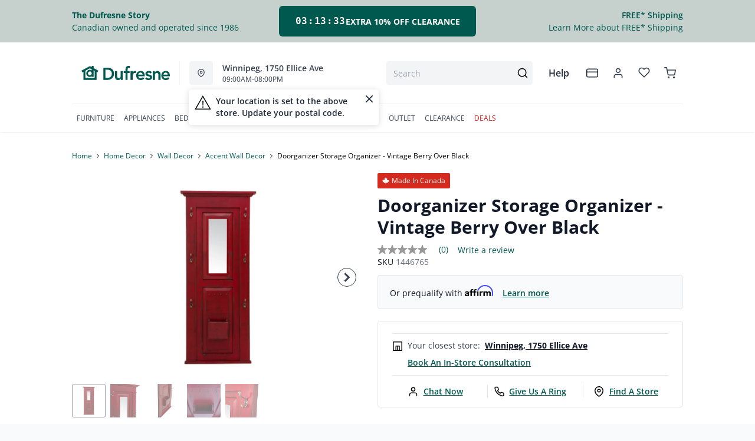

--- FILE ---
content_type: text/html; charset=utf-8
request_url: https://dufresne.ca/products/doorganizer-wall-decor-26-00-x-58-00
body_size: 100317
content:
<!DOCTYPE html>
<html lang="en" style="opacity:0;transition: opacity 500ms linear;">
  <meta name="google-site-verification" content="LnP6-YzGMg-d0aPY3MJ2szpieGzw54_cgPPlQYq6aVE"/>
  <meta name="viewport" content="width=device-width, initial-scale=1.0, height=device-height, minimum-scale=1.0, user-scalable=0, viewport-fit=cover">
  <head>
    <script type="application/javascript">
      var temName = "product"; //inititalize temName globally and remove other instances
      window.resourceBasePath = "//dufresne.ca/cdn/shop/t/231/assets/home.js?v=134345876690734288261768492302".split("home.js")[0]
    </script>
    <style>
@font-face {
  font-family: 'Open Sans';
  src: url('//dufresne.ca/cdn/shop/t/231/assets/OpenSans-Bold.eot?v=137331266858023943991705479780');
  src: url('//dufresne.ca/cdn/shop/t/231/assets/OpenSans-Bold.eot?v=137331266858023943991705479780?#iefix') format('embedded-opentype'),
      url('//dufresne.ca/cdn/shop/t/231/assets/OpenSans-Bold.woff2?v=27789970618744378761705479778') format('woff2'),
      url('//dufresne.ca/cdn/shop/t/231/assets/OpenSans-Bold.woff?v=70404891741000517951705479781') format('woff');
  font-weight: bold;
  font-style: normal;
  font-display: swap;
}
@font-face {
  font-family: 'Open Sans';
  src: url('//dufresne.ca/cdn/shop/t/231/assets/OpenSans-SemiBold.eot?v=170070028805320296811705479795');
  src: url('//dufresne.ca/cdn/shop/t/231/assets/OpenSans-SemiBold.eot?v=170070028805320296811705479795?#iefix') format('embedded-opentype'),
      url('//dufresne.ca/cdn/shop/t/231/assets/OpenSans-SemiBold.woff2?v=139369580366200172441705479794') format('woff2'),
      url('//dufresne.ca/cdn/shop/t/231/assets/OpenSans-SemiBold.woff?v=63627374562331303021705479782') format('woff');
  font-weight: 600;
  font-style: normal;
  font-display: swap;
}
@font-face {
  font-family: 'Open Sans';
  src: url('//dufresne.ca/cdn/shop/t/231/assets/OpenSans-Regular.eot?v=124322987217216024411705479794');
  src: url('//dufresne.ca/cdn/shop/t/231/assets/OpenSans-Regular.eot?v=124322987217216024411705479794?#iefix') format('embedded-opentype'),
      url('//dufresne.ca/cdn/shop/t/231/assets/OpenSans-Regular.woff2?v=13941087100626174081705479789') format('woff2'),
      url('//dufresne.ca/cdn/shop/t/231/assets/OpenSans-Regular.woff?v=88497092969240236351705479782') format('woff');
  font-weight: normal;
  font-style: normal;
  font-display: swap;
}
</style><link rel="preconnect" href="https://cdn.shopify.com">
<link rel="preconnect" href="https://assets.dufresne.ca">
<link rel="preconnect" href="https://sr-tag.abtasty.com">
<link rel="preconnect" href="https://www.google-analytics.com">
<link rel="preconnect" href="https://try.abtasty.com">
<link rel="preload" as="script" href="//dufresne.ca/cdn/shop/t/231/assets/product.js?v=171664781103593246131768492304" >
<link rel="preload" href="https://res.cloudinary.com/shared-furniture/image/upload/b_rgb:ffffff,c_pad,dpr_auto,f_auto,h_285,q_auto:low,w_400/c_pad,h_285,w_400/v1/products/SPG/710/images/1?pgw=1" as="image" media="(max-width: 400px)">
      <link rel="preload" href="https://res.cloudinary.com/shared-furniture/image/upload/b_rgb:ffffff,c_pad,dpr_auto,f_auto,h_499,q_auto:low,w_700/c_pad,h_499,w_700/v1/products/SPG/710/images/1?pgw=1" as="image" media="(min-width: 400.1px)">
    <script>
  window.YETT_BLACKLIST = [
    /easy-geo/,
    /swyment/,
    /analytics\.getshogun/,
    /messenger_commerce/,
    /pinimg\.com/,
    /justuno\.com/,
    /bat\.bing\.com/,
    /hotjar\.com/,
    /boomerang/,
    /tricorder/,
    /facebook/,
    /connect\.facebook\.net/,
    /assets\/admin/,
    /shop_events_listener/,
    /googletagmanager\.com/,
    /googletagmanager/,
    /gtm\.js/,
    /optimize\.js/,
    /browser-update\.org/,
    /tag\.rmp\.rakuten\.com/,
    /igodigital\.com/, // for salesforce
    /browser-update\.js/,
    /www\.gstatic\.com/,
    /static\.zotabox\.com/,
    /edge\.fullstory\.com/,
    /fullstory\.com/,
    /cdn\.shopify\.com\/shopifycloud\/shopify\/assets\/storefront/,
    
    /cdn\/shopifycloud\/boomerang/,
    /cdn\.shopify\.com\/s\/trekkie.*(js)$/,
    /cdn\/s\/trekkie\.storefront.*.min.js/,
    /d1liekpayvooaz\.cloudfront\.net/,
    /acquire\.io/,
    /sp\.analytics\.yahoo\.com/,
    /analytics\.tiktok\.com/,
    /cdn\.attn\.tv/,
    /s\.yimg\.com/, 
    /cdn\.jsdelivr\.net\/npm\/search-insights*/, 
    /content\.syndigo\.com/,
    /media\.flixcar\.com/,
    /media\.flixfacts\.com/,
    /aca\.506\.io/, 
    /wpm@*\/web-pixel-*\/sandbox\/worker\.modern\.js/,
    /ct\.pinterest\.com/, 
    /login-ds\.dotomi\.com/,
    /clarity\.ms/
  ]
</script>
<script src="//dufresne.ca/cdn/shop/t/231/assets/yett.min.js?v=104417259415931294491631210738"></script>





<script type="text/javascript">
  (function(){
    let ENABLE_HIDE = false;
    if(ENABLE_HIDE !== true) return

    let ENABLE_KEY = "tdg-key";

    const hideInit = function() {
        // Should we hide? If so, show overlay. If not, hide overlay.
        let hide = shouldHide()

        if(hide === true) {
            hideSite()
        } else {
            revealSite()
        }

        if(hide === true) {
            // Check if user should be able to access the site only if we are hiding
            handleAccess()
        }
    }

    const handleAccess = function() {
        let access = hasDebugParameter()

        if(access === true) {
            // Debug parameter found, set cookie and reload page
            setCookie()
            window.location.reload()
        }
    }

    const shouldHide = function() {
        // Hide if cookie doesn't exist
        let shouldHide = !cookieExists()

        return shouldHide
    }

    const setCookie = function() {
      var expiresMS = 24 * 60 * 60 * 1000 // 1 day
      var expiresDate = new Date()
      expiresDate.setTime(expiresDate.getTime() + expiresMS)
      document.cookie = `visible_${ENABLE_KEY}=true; expires=${expiresDate.toUTCString()}`
    }

    const cookieExists = function() {
      var hideSiteCookie = document.cookie.split('; ').find(c => c.startsWith(`visible_${ENABLE_KEY}`))

      return !!hideSiteCookie
    }

    const hideSite = function() {
        let overlay = document.querySelector('#site-hide');
        overlay.style.display = 'block';
    }

    const revealSite = function() {
        let overlay = document.querySelector('#site-hide');
        overlay.style.display = 'none';
    }

    const hasDebugParameter = function() {
        let params = new URLSearchParams(window.location.search)
        let debugParam = params.get('showsite') === 'true';

        return debugParam === true
    }

    hideInit()
  })();
</script>
<meta charset="utf-8"/>
    <meta http-equiv="X-UA-Compatible" content="IE=edge"/>
    <meta name="viewport" content="width=device-width, initial-scale=1.0, height=device-height, minimum-scale=1.0, user-scalable=0, viewport-fit=cover"/>
    <meta name="theme-color" content=""/>
    <meta http-equiv="Accept-CH" content="DPR, Width">
    <link rel="canonical" href="https://dufresne.ca/products/doorganizer-wall-decor-26-00-x-58-00" />
    <title>
      Doorganizer Storage Organizer - Vintage Berry Over Black&nbsp;&#124; Dufresne Furniture and Appliances</title>
    <meta name="description" content="Add Organization and Timeless Charm to Your Home With a Doorganizer Modern Wall Art Piece This modern wall art makes a welcome addition to almost any home and helps a family stay organized. It has the look of an antique door and is solid wood with a vibrant red finish. On the left and right of this piece of wall art ar"><link rel="shortcut icon" href="//dufresne.ca/cdn/shop/files/favicon-dfa1_32x32.png?v=1614293889" type="image/png"/>
    <style id="root-recliner-styles">
  :root{
    --color-gray-50: #F9FAFB;
    --color-gray-100: #F3F4F6;
    --color-gray-200: #E5E7EB;
    --color-gray-300: #D1D5DB;
    --color-gray-400: #9CA3AF;
    --color-gray-500: #6B7280;
    --color-gray-600: #4B5563;
    --color-gray-700: #374151;
    --color-gray-800: #1F2937;
    --color-gray-900: #111827;
    --color-yellow-100: #FEF9C3;
    --color-yellow-200: #FEF08A;
    --color-yellow-300: #FDE047;
    --color-yellow-400: #FACC15;
    --color-yellow-500: #EAB308;
    --color-orange-100: #FFEDD5;
    --color-orange-200: #FED7AA;
    --color-orange-300: #FDBA74;
    --color-orange-400: #FB923C;
    --color-orange-500: #F97316;
    --color-red-100: #FEE2E2;
    --color-red-200: #FECACA;
    --color-red-300: #FCA5A5;
    --color-red-400: #F87171;
    --color-red-500: #EF4444;
    --color-red-700: #DF1717;
    --color-green-100: #D1FAE5;
    --color-green-200: #A7F3D0;
    --color-green-300: #6EE7B7;
    --color-green-400: #34D399;
    --color-green-500: #10B981;
    --color-indigo-100: #E0E7FF;
    --color-indigo-200: #C7D2FE;
    --color-indigo-300: #A5B4FC;
    --color-indigo-400: #818CF8;
    --color-indigo-500: #6366F1;
    --color-on-sale: #e90c22;
    --color-brand-50: #e4fdf3;
    --color-brand-100: #a2d3b7;
    --color-brand-300: #5db182;
    --color-brand-500: #178755;
    --color-brand-700: #00594f;
    --color-brand-800: #008647;
    --color-brand-900: #1f3f3c;
    --color-brand-950: #374151;
    --color-link: #00594f;
    --color-link-hover: #1f3f3c;
    --color-text: ;
    --color-headings: #1f3f3c;
    --font-body: 'Open Sans', sans-serif; 
    --font-heading: 'Open Sans',sans-serif;
  }
  @font-face {font-family: "element-icons"; src: url("//dufresne.ca/cdn/shop/t/231/assets/element-icons.woff?v=169404310336129790121617738914") format("woff"), url("//dufresne.ca/cdn/shop/t/231/assets/element-icons.ttf?v=84375329467733851761617738913") format("truetype"); font-weight: normal; font-display: "auto"; font-style: normal;}

   
  body{
    background-color:#f9fafb;
  font-family: "Open Sans", sans-serif!important;
  }
  #main-wrapper{
    background-color:#ffffff;
  }
  .show-after-load{
    opacity:0 !important;
    visibility: hidden !important;
  }
  html.css-loaded .show-after-load{
    opacity:1 !important;
    visibility: visible !important;
  }
</style>
<link rel="preload" as="style" href="//dufresne.ca/cdn/shop/t/231/assets/product.css?v=21223529326182572161765900402" id="rec-stylesheet">
  <noscript><link rel="stylesheet" href="//dufresne.ca/cdn/shop/t/231/assets/product.css?v=21223529326182572161765900402"></noscript>
<script>
const recStylesheet = document.querySelector('#rec-stylesheet');
recStylesheet.onload = function(e) {
  this.rel='stylesheet'
  document.documentElement.classList.add('css-loaded')
  setTimeout(function(){document.documentElement.style.opacity = 1;},1400)
  this.onload=null; // some browser fire this multiple times!
}
</script>
<style id="custom_css">.collection-header__title{  letter-spacing: 1px;}.swym-button-bar, .swym-button{display: none !important;}#powrIframeLoader{display:none;}.account-page__side-inner .new_address_section_2:nth-child(5) {  display:none}/* add spacing for subheading when it is centerd*/.section--align-center .section__subheading {  padding-bottom: 2rem;}/* Remove bottom spacing of the homepage*/.template-index .main-contents{padding-bottom: 0 !important;}.img-cart--hover1 {  box-shadow: none !important;  border-radius: 0 !important;  border-width: 1px !important;}.img-cart--hover1 {  box-shadow: none !important;  border-radius: 0 !important;  border-width: 1px !important;}/* Start - Algolia Search Results CSS */.parent-container,.filter_div{font-family: "Open Sans", sans-serif;}.ais-Hits-item {font-family: "Open Sans", sans-serif;}.filter-box .pagination {font-family: "Open Sans", sans-serif;}.ais-Hits-item ul li h2 {font-family: "Open Sans", sans-serif;}.ais-Hits-item ul li:nth-child(6) div strong {font-family: "Open Sans", sans-serif;}.on-sale-percentage {font-family: "Open Sans", sans-serif;}.sortby {font-family: "Open Sans", sans-serif;}.ais-CurrentRefinements-category > a {font-family: "Open Sans", sans-serif;}.ais-CurrentRefinements-label {font-family: "Open Sans", sans-serif;}/* End- Algolia Search Results CSS *//* Start - Tooltip */[data-title] {  position: relative;  text-transform: capitalize;}[data-title]:hover::before {   content: attr(data-title);   position: absolute;   bottom: -26px;   display: inline-block;   padding: 3px 6px;   border-radius: 2px;   background: #FFF;   color: #000;   font-size: 12px;   white-space: nowrap;   border:1px solid;   z-index:99;}/* End - Tooltip *//* To hide two discount codes*/.template-cart .cart_side_sticky .contains-price ul li.text-green-500 + li.text-green-500{  display:none}#cart-items .text-xs.text-gray-600 div.pt-2:nth-child(1) div span:nth-child(2){color:#10B981;display:none;}#cart-items .text-xs.text-gray-600 div.pt-2:nth-child(1) div span:nth-child(3){color:#10B981;}.ais-Hits-item div.absolute {  width: auto;}/*guest care remove track my order*/#s-ce035452-322d-4ee4-848e-8f1a0ad9724d .shg-row .shg-c-lg-3:first-child {  display: none;}.dataTitleStyle {position: absolute !important;}#delivery-options input[name="postalCode"] + a[href="javascript:;"]{  color: var(--color-link);}/*css to display kibo search modal in mobile view*/.mobile-search .el-popover.container-popover-kibo {  top: 15.625rem!important;}.el-popover.popover-nopad{padding: 0px !important;}.template-page .popupHoverIcon{        display: none!important;      }.pdp__options:empty {  display: none;}.orientaion-option .product-option__option-wrapper{padding:0px;}.orientaion-option .el-radio-group>:not(:last-child) {margin-right: 0px !important;}.header__selfhelp .help {text-transform: capitalize;}.help[data-v-72763d92]{  text-transform: lowercase}.help[data-v-72763d92]::first-letter{  text-transform: uppercase}[data-title]:hover::before {text-transform: lowercase}@media (min-width: 600px){.container.collection__contents{z-index: 9;}}@media only screen and (max-width: 600px) {.collection-header__title {padding-left:1rem!important}}.tabactive {border-bottom: 3px solid #008647 !important;color: #008647 !important;}.el-dialog__body .pdp__main .pdp__pricing_crossoff_price {  font-size: 16px!important;  margin-right: 15px;}.el-dialog__body .pdp__meta {  margin: 7px 0;}@media only screen and (max-width: 600px) {.col-span-12.flex.items-center.contains-price.mb-1.md\:mb-2\.5 {   flex-direction:column;  align-items: baseline;}.flex.items-center.mt-6.md\:mt-0.space-x-3 { margin-top:0}#pdp-sticky .pdp__saving_value{display: none;}}.product-badge div.h-auto{   max-width:12px!important}.ais-RefinementList-item--selected .ais-RefinementList-checkbox{background-image: url("data:image/svg+xml,%3Csvg width='10' height='8' viewBox='0 0 10 8' fill='none' xmlns='http://www.w3.org/2000/svg'%3E%3Cpath d='M4.01056 5.53991L1.83666 3.36604L1.16663 4.03607L4.01056 6.88L8.97056 1.92003L8.3005 1.25L4.01056 5.53991Z' fill='%23178755' stroke='%23178755'/%3E%3C/svg%3E");}@media only screen and (max-width: 600px) {#pdp-sticky {      max-width: 100%;}}@media (max-width: 767px) {  .zoom-icon {    z-index: 11;  }}.template-index .product-card button.quickview-icon.contains-price {display: none !important;}@media(max-width: 886px) {.product-card button.quickview-icon.contains-price, .template-search .ais-Hits-list button.quickview-icon-search.contains-price  {  display: none !important;}}.template-product .swiper-wrapper .swiper-slide {min-width: unset;margin-bottom: 32px;}/*quick view sale ends date*/.el-dialog__body .text-xs.text-gray-800.font-normal.pl-1 {display:none;}body.outlet #main-wrapper a {color: var(--color-gray-800) !important;}#quick-view-modal .assembly-required-see-details p span{letter-spacing: -0.7px !important;}.assembly-required-see-details{background:#CCEBDF;}[data-cy="customer-required-assembly-title"] span{font-size:16px;}.assembly-icon svg rect, .assembly-icon svg path{fill: none;}.assembly-icon svg rect:nth-of-type(2),.assembly-icon svg path{stroke:#008647;}@media (max-width: 767px) {.customer-assembly-container { margin-left: -16px; margin-right: -16px; }.assembly-required-see-details{ padding-bottom: 14px; padding-top: 14px; border-radius: unset;}.assembly-required-see-details p span{letter-spacing: normal;}}.product-card__atp{display:none;}</style>
<meta name="google-site-verification" content="VYQ1vjc3pvWGO-yxgypndWYPocHm5QBGVcU1qwJ5wc8">
<!--Search console --><meta name="google-site-verification" content="VO9-dw9phL5lNzDPXOPYhbkFuN4CpI0lq9qZ5k5qlEU"><!-- Google Tag Manager -->
<script>(function(w,d,s,l,i){w[l]=w[l]||[];w[l].push({'gtm.start':
new Date().getTime(),event:'gtm.js'});var f=d.getElementsByTagName(s)[0],
j=d.createElement(s),dl=l!='dataLayer'?'&l='+l:'';j.async=true;j.src=
'https://www.googletagmanager.com/gtm.js?id='+i+dl;f.parentNode.insertBefore(j,f);
})(window,document,'script','dataLayer','GTM-PLG4WTF');</script>
<!-- End Google Tag Manager -->

<!--Thunder Bay's Facebook Pixel Code -->
<script>
!function(f,b,e,v,n,t,s)
{if(f.fbq)return;n=f.fbq=function(){n.callMethod?
n.callMethod.apply(n,arguments):n.queue.push(arguments)};
if(!f._fbq)f._fbq=n;n.push=n;n.loaded=!0;n.version='2.0';
n.queue=[];t=b.createElement(e);t.async=!0;
t.src=v;s=b.getElementsByTagName(e)[0];
s.parentNode.insertBefore(t,s)}(window, document,'script',
'https://connect.facebook.net/en_US/fbevents.js');
fbq('init', '720693201833639');
fbq('track', 'PageView');
</script>
<noscript><img height="1" width="1" style="display:none" src="https://www.facebook.com/tr?id=720693201833639&ev=PageView&noscript=1" alt="Facebook tracking pixel"></noscript>
<!-- End Facebook Pixel Code -->


<script>
(function() {
  const redirectMap = {
	"living-room/living-room-recliners": "/collections/recliners",
    "living-room/living-room-accent-chairs": "/collections/accent-chairs",
	  "living-room/living-room-sets": "/collections/living-room",
    "coffee-tables": "/collections/coffee-and-end-tables",
	"end-side-tables": "/collections/coffee-and-end-tables",
    "living-room/living-room-ottomans": "/collections/ottomans",
    "living-room/living-room-loveseats": "/collections/loveseats",
    "living-room/living-room-sectionals": "/collections/sectionals",
    "living-room/living-room-sofas": "/collections/sofas",
    "living-room/living-room-sofa-beds-and-futons": "/collections/sleepers-and-futons",
	"living-room/living-room-entertainment-and-fireplaces": "/collections/living-room?shopify_dufresne_production_products%5BrefinementList%5D%5Btags%5D%5B0%5D=Living%20Room-Entertainment%20and%20Fireplaces",
    "dining-room/dining-room-bar-stools": "/collections/bar-stools",
    "dining-room/dining-room-chairs": "/collections/dining-chairs",
    "dining-room/dining-room-benches": "/collections/dining-benches",
    "dining-room/dining-room-cabinets-and-storage": "/collections/dining-storage",
    "dining-room/dining-room-sets": "/collections/dining-sets",
    "dining-room/dining-room-tables": "/collections/dining-tables",
    "bedroom/bedroom-beds": "/collections/beds",
    "bedroom/bedroom-master-sets": "/collections/bedroom-sets",
    "bedroom/bedroom-dresser-and-mirror": "/collections/dressers-and-mirrors",
	"bedroom/bedroom-dressers": "/collections/dressers-and-mirrors",
    "bedroom/bedroom-headboard": "/collections/headboards",
    "bedroom/bedroom-chests": "/collections/chests",
    "bedroom/bedroom-nightstands": "/collections/nightstands",
    "kids/bedroom-beds": "/collections/kids-beds",
	"kids/bedroom-beds": "/collections/kids-furniture",
    "home-office/home-office-desks": "/collections/office-desks",
    "home-office/home-office-chairs": "/collections/office-chairs",
    "home-office/home-office-storage": "/collections/bookcases",
    "kitchen-appliances/kitchen-appliances-refrigeration": "/collections/refrigerators",
    "kitchen-appliances/kitchen-appliances-dishwashers": "/collections/dishwashers",
    "kitchen-appliances/kitchen-appliances-microwaves": "/collections/microwaves",
    "kitchen-appliances/kitchen-appliances-cooking": "/collections/ranges",
    "kitchen-appliances/kitchen-appliances-freezers": "/collections/freezers",
    "kitchen-appliances/kitchen-appliances-range-hoods": "/collections/ventilation",
    "washers-dryers": "/collections/laundry-appliances",
    "laundry-room/laundry-room-washers": "/collections/washers",
    "laundry-room/laundry-room-dryers": "/collections/dryers",
    "laundry-room/laundry-room-laundry-pairs": "/collections/washer-and-dryer-pairs",
    "electronics/electronics-televisions": "/collections/televisions",
    "electronics/electronics-audio": "/collections/home-audio",
    "electronics/electronics-accessories": "/collections/tv-mounts",
    "bezels": "/collections/tv-bezels",
    "mattresses/mattresses-bases": "/collections/mattresses-and-foundations",
	"mattresses/mattresses-bed-in-a-box": "/collections/mattresses?shopify_dufresne_production_products%5Btoggle%5D%5Bmeta.TDG_Product.BrowseSearch.bed_in_a_box%5D=true",
    "lifestyle-base": "/collections/adjustable-bases",
    "mattresses/mattresses-pillows": "/collections/pillows",
    "mattresses/mattresses-sheet-sets": "/collections/sheet-sets",
    "mattresses/mattresses-protectors": "/collections/protectors",
	"mattresses/mattresses-mattresses": "/collections/mattresses",
	 "mattresses/mattresses": "/collections/mattresses",
	"mattresses/mattresses-bedframes": "/collections/bedframes",	  
	"home-accents/Accents-Area-Rugs": "/collections/area-rugs",
	"home-accents/Accents-Bookcases": "/collections/bookcases",
	"home-accents/Accents-Chairs": "/collections/accent-chairs",
	"home-accents/accents-accent-furniture": "/collections/accent-furniture",
	"outdoor-living/Outdoor-Living": "/collections/outdoor-furniture",
    "outdoor-living/Outdoor-Living-Fire-Pit-Tables-and-Heaters": "/collections/outdoor-fire-tables-and-fire-pits",
    "outdoor-living/Outdoor-Living-Grills": "/collections/outdoor-furniture",
    "outdoor-living/Outdoor-Living-Outdoor-Accessories": "/collections/outdoor-furniture",
    "outdoor-living/Outdoor-Living-Outdoor-Dining": "/collections/outdoor-dining",
    "outdoor-living/Outdoor-Living-Rugs-and-Pillows": "/collections/outdoor-furniture",
    "outdoor-living/Outdoor-Living-Umbrellas": "/collections/outdoor-furniture",
    "outdoor-living/outdoor-living-outdoor-seating": "/collections/outdoor-furniture",
	"outdoor-living/outdoor-living-outdoor-seating": "/collections/outdoor-furniture",
	"home-accents/accents-lighting": "/collections/lighting" 
  };

  function performRedirect() {
    const currentUrl = window.location.pathname.toLowerCase();
    const basePath = currentUrl.split('/collections/')[1] || '';
    const baseSegments = basePath.split(/[\/\+?]/);
    let matched = false;

    for (const [key, redirectTo] of Object.entries(redirectMap)) {
      const keySegments = key.toLowerCase().split('/');
      if (keySegments.every((seg, index) => baseSegments[index] === seg)) {
        const targetUrl = new URL(redirectTo, window.location.origin).pathname.toLowerCase();
        
        if (currentUrl !== targetUrl) {
          window.location.href = redirectTo;
          matched = true;
          break;
        }
      }
    }

    if (!matched) {
      return;
    }
  }

  if (document.readyState === 'loading') {
    document.addEventListener('DOMContentLoaded', performRedirect);
  } else {
    performRedirect();
  }
})();
</script>
<script>
const redirects = {
  "/products/sealy-mirrorform-iii-memory-foam-12-inch-mattress-4": "/collections/mattresses"
};

const currentUrl = window.location.pathname + window.location.search;

Object.keys(redirects).forEach(fromUrl => {
  if (currentUrl === fromUrl) {
    window.location.href = window.location.origin + redirects[fromUrl];
  }
});

if (window.location.href.includes('pages/')) {
    var js_script = document.createElement('script');
    js_script.setAttribute('src','https://code.jquery.com/jquery-2.2.4.min.js');
    js_script.setAttribute('integrity','sha256-BbhdlvQf/xTY9gja0Dq3HiwQF8LaCRTXxZKRutelT44=');
    js_script.setAttribute('crossorigin','anonymous');
    document.head.appendChild(js_script);
}
</script><script type="application/ld+json">
  {
    "@context": "https://schema.org",
    "@type": "Organization",
    "name": "Dufresne Furniture and Appliances",
    "url": "https:\/\/dufresne.ca",
    "description": "Dufresne is Canada's Best Furniture Store. Shop Great Deals on Furniture, Mattresses, and Appliances. Visit Our Stores in Manitoba, Ontario, and Saskatchewan.",
    "logo": "\/\/dufresne.ca\/cdn\/shop\/files\/DFA-Logo-H-RGB_256x.png?v=1614293413",
    "image": "\/\/dufresne.ca\/cdn\/shop\/files\/DFA-Logo-H-RGB_256x.png?v=1614293413",
    "sameAs": [
      "",
      "https:\/\/www.facebook.com\/DufresneFurniture\/",
      "https:\/\/www.pinterest.com\/dufresnefurn\/",
      "https:\/\/www.instagram.com\/dufresnestyle\/",
      "",
      "",
      "",
      ""
    ],
    "address": {
        "@type": "PostalAddress",
        "streetAddress": "147 Commerce Dr",
        "addressLocality": "Winnipeg",
        "addressRegion": "Manitoba",
        "postalCode": "R3P 1A2",
        "addressCountry": "Canada"
    },
    "telephone": "2049899898"
  }
  </script><script>window.performance && window.performance.mark && window.performance.mark('shopify.content_for_header.start');</script><meta id="shopify-digital-wallet" name="shopify-digital-wallet" content="/18525207/digital_wallets/dialog">
<meta name="shopify-checkout-api-token" content="4f4bf44a7327215f22e21ed045d54002">
<meta id="in-context-paypal-metadata" data-shop-id="18525207" data-venmo-supported="false" data-environment="production" data-locale="en_US" data-paypal-v4="true" data-currency="CAD">
<link rel="alternate" type="application/json+oembed" href="https://dufresne.ca/products/doorganizer-wall-decor-26-00-x-58-00.oembed">
<script async="async" src="/checkouts/internal/preloads.js?locale=en-CA"></script>
<link rel="preconnect" href="https://shop.app" crossorigin="anonymous">
<script async="async" src="https://shop.app/checkouts/internal/preloads.js?locale=en-CA&shop_id=18525207" crossorigin="anonymous"></script>
<script id="apple-pay-shop-capabilities" type="application/json">{"shopId":18525207,"countryCode":"CA","currencyCode":"CAD","merchantCapabilities":["supports3DS"],"merchantId":"gid:\/\/shopify\/Shop\/18525207","merchantName":"Dufresne Furniture and Appliances","requiredBillingContactFields":["postalAddress","email","phone"],"requiredShippingContactFields":["postalAddress","email","phone"],"shippingType":"shipping","supportedNetworks":["visa","masterCard","amex","discover","interac","jcb"],"total":{"type":"pending","label":"Dufresne Furniture and Appliances","amount":"1.00"},"shopifyPaymentsEnabled":true,"supportsSubscriptions":true}</script>
<script id="shopify-features" type="application/json">{"accessToken":"4f4bf44a7327215f22e21ed045d54002","betas":["rich-media-storefront-analytics"],"domain":"dufresne.ca","predictiveSearch":true,"shopId":18525207,"locale":"en"}</script>
<script>var Shopify = Shopify || {};
Shopify.shop = "dufresne-furniture-appliances.myshopify.com";
Shopify.locale = "en";
Shopify.currency = {"active":"CAD","rate":"1.0"};
Shopify.country = "CA";
Shopify.theme = {"name":"Recliner v15","id":120212095051,"schema_name":"Recliner","schema_version":"15.31.3","theme_store_id":null,"role":"main"};
Shopify.theme.handle = "null";
Shopify.theme.style = {"id":null,"handle":null};
Shopify.cdnHost = "dufresne.ca/cdn";
Shopify.routes = Shopify.routes || {};
Shopify.routes.root = "/";</script>
<script type="module">!function(o){(o.Shopify=o.Shopify||{}).modules=!0}(window);</script>
<script>!function(o){function n(){var o=[];function n(){o.push(Array.prototype.slice.apply(arguments))}return n.q=o,n}var t=o.Shopify=o.Shopify||{};t.loadFeatures=n(),t.autoloadFeatures=n()}(window);</script>
<script>
  window.ShopifyPay = window.ShopifyPay || {};
  window.ShopifyPay.apiHost = "shop.app\/pay";
  window.ShopifyPay.redirectState = null;
</script>
<script id="shop-js-analytics" type="application/json">{"pageType":"product"}</script>
<script defer="defer" async type="module" src="//dufresne.ca/cdn/shopifycloud/shop-js/modules/v2/client.init-shop-cart-sync_BdyHc3Nr.en.esm.js"></script>
<script defer="defer" async type="module" src="//dufresne.ca/cdn/shopifycloud/shop-js/modules/v2/chunk.common_Daul8nwZ.esm.js"></script>
<script type="module">
  await import("//dufresne.ca/cdn/shopifycloud/shop-js/modules/v2/client.init-shop-cart-sync_BdyHc3Nr.en.esm.js");
await import("//dufresne.ca/cdn/shopifycloud/shop-js/modules/v2/chunk.common_Daul8nwZ.esm.js");

  window.Shopify.SignInWithShop?.initShopCartSync?.({"fedCMEnabled":true,"windoidEnabled":true});

</script>
<script>
  window.Shopify = window.Shopify || {};
  if (!window.Shopify.featureAssets) window.Shopify.featureAssets = {};
  window.Shopify.featureAssets['shop-js'] = {"shop-cart-sync":["modules/v2/client.shop-cart-sync_QYOiDySF.en.esm.js","modules/v2/chunk.common_Daul8nwZ.esm.js"],"init-fed-cm":["modules/v2/client.init-fed-cm_DchLp9rc.en.esm.js","modules/v2/chunk.common_Daul8nwZ.esm.js"],"shop-button":["modules/v2/client.shop-button_OV7bAJc5.en.esm.js","modules/v2/chunk.common_Daul8nwZ.esm.js"],"init-windoid":["modules/v2/client.init-windoid_DwxFKQ8e.en.esm.js","modules/v2/chunk.common_Daul8nwZ.esm.js"],"shop-cash-offers":["modules/v2/client.shop-cash-offers_DWtL6Bq3.en.esm.js","modules/v2/chunk.common_Daul8nwZ.esm.js","modules/v2/chunk.modal_CQq8HTM6.esm.js"],"shop-toast-manager":["modules/v2/client.shop-toast-manager_CX9r1SjA.en.esm.js","modules/v2/chunk.common_Daul8nwZ.esm.js"],"init-shop-email-lookup-coordinator":["modules/v2/client.init-shop-email-lookup-coordinator_UhKnw74l.en.esm.js","modules/v2/chunk.common_Daul8nwZ.esm.js"],"pay-button":["modules/v2/client.pay-button_DzxNnLDY.en.esm.js","modules/v2/chunk.common_Daul8nwZ.esm.js"],"avatar":["modules/v2/client.avatar_BTnouDA3.en.esm.js"],"init-shop-cart-sync":["modules/v2/client.init-shop-cart-sync_BdyHc3Nr.en.esm.js","modules/v2/chunk.common_Daul8nwZ.esm.js"],"shop-login-button":["modules/v2/client.shop-login-button_D8B466_1.en.esm.js","modules/v2/chunk.common_Daul8nwZ.esm.js","modules/v2/chunk.modal_CQq8HTM6.esm.js"],"init-customer-accounts-sign-up":["modules/v2/client.init-customer-accounts-sign-up_C8fpPm4i.en.esm.js","modules/v2/client.shop-login-button_D8B466_1.en.esm.js","modules/v2/chunk.common_Daul8nwZ.esm.js","modules/v2/chunk.modal_CQq8HTM6.esm.js"],"init-shop-for-new-customer-accounts":["modules/v2/client.init-shop-for-new-customer-accounts_CVTO0Ztu.en.esm.js","modules/v2/client.shop-login-button_D8B466_1.en.esm.js","modules/v2/chunk.common_Daul8nwZ.esm.js","modules/v2/chunk.modal_CQq8HTM6.esm.js"],"init-customer-accounts":["modules/v2/client.init-customer-accounts_dRgKMfrE.en.esm.js","modules/v2/client.shop-login-button_D8B466_1.en.esm.js","modules/v2/chunk.common_Daul8nwZ.esm.js","modules/v2/chunk.modal_CQq8HTM6.esm.js"],"shop-follow-button":["modules/v2/client.shop-follow-button_CkZpjEct.en.esm.js","modules/v2/chunk.common_Daul8nwZ.esm.js","modules/v2/chunk.modal_CQq8HTM6.esm.js"],"lead-capture":["modules/v2/client.lead-capture_BntHBhfp.en.esm.js","modules/v2/chunk.common_Daul8nwZ.esm.js","modules/v2/chunk.modal_CQq8HTM6.esm.js"],"checkout-modal":["modules/v2/client.checkout-modal_CfxcYbTm.en.esm.js","modules/v2/chunk.common_Daul8nwZ.esm.js","modules/v2/chunk.modal_CQq8HTM6.esm.js"],"shop-login":["modules/v2/client.shop-login_Da4GZ2H6.en.esm.js","modules/v2/chunk.common_Daul8nwZ.esm.js","modules/v2/chunk.modal_CQq8HTM6.esm.js"],"payment-terms":["modules/v2/client.payment-terms_MV4M3zvL.en.esm.js","modules/v2/chunk.common_Daul8nwZ.esm.js","modules/v2/chunk.modal_CQq8HTM6.esm.js"]};
</script>
<script>(function() {
  var isLoaded = false;
  function asyncLoad() {
    if (isLoaded) return;
    isLoaded = true;
    var urls = ["https:\/\/tag.rmp.rakuten.com\/122755.ct.js?shop=dufresne-furniture-appliances.myshopify.com","https:\/\/cdn.one.store\/javascript\/dist\/1.0\/jcr-widget.js?account_id=shopify:dufresne-furniture-appliances.myshopify.com\u0026shop=dufresne-furniture-appliances.myshopify.com","https:\/\/plan-app-ui.fairstone.ca\/merchants\/dufresne-furniture-appliances\/fairstone-script-41dnxn9mfy3017x.js?shop=dufresne-furniture-appliances.myshopify.com","https:\/\/ecom-app.rakutenadvertising.io\/rakuten_advertising.js?shop=dufresne-furniture-appliances.myshopify.com","https:\/\/d23dclunsivw3h.cloudfront.net\/redirect-app.js?shop=dufresne-furniture-appliances.myshopify.com","https:\/\/na.shgcdn3.com\/pixel-collector.js?shop=dufresne-furniture-appliances.myshopify.com","https:\/\/cdn.nfcube.com\/instafeed-dcd2529e9edb627496c5b9ad98fbc361.js?shop=dufresne-furniture-appliances.myshopify.com"];
    for (var i = 0; i < urls.length; i++) {
      var s = document.createElement('script');
      s.type = 'text/javascript';
      s.async = true;
      s.src = urls[i];
      var x = document.getElementsByTagName('script')[0];
      x.parentNode.insertBefore(s, x);
    }
  };
  if(window.attachEvent) {
    window.attachEvent('onload', asyncLoad);
  } else {
    window.addEventListener('load', asyncLoad, false);
  }
})();</script>
<script id="__st">var __st={"a":18525207,"offset":-21600,"reqid":"ec99e02d-08c9-447e-9977-961a822e9f1c-1769028367","pageurl":"dufresne.ca\/products\/doorganizer-wall-decor-26-00-x-58-00","u":"b9249e8b75d7","p":"product","rtyp":"product","rid":4506457571403};</script>
<script>window.ShopifyPaypalV4VisibilityTracking = true;</script>
<script id="form-persister">!function(){'use strict';const t='contact',e='new_comment',n=[[t,t],['blogs',e],['comments',e],[t,'customer']],o='password',r='form_key',c=['recaptcha-v3-token','g-recaptcha-response','h-captcha-response',o],s=()=>{try{return window.sessionStorage}catch{return}},i='__shopify_v',u=t=>t.elements[r],a=function(){const t=[...n].map((([t,e])=>`form[action*='/${t}']:not([data-nocaptcha='true']) input[name='form_type'][value='${e}']`)).join(',');var e;return e=t,()=>e?[...document.querySelectorAll(e)].map((t=>t.form)):[]}();function m(t){const e=u(t);a().includes(t)&&(!e||!e.value)&&function(t){try{if(!s())return;!function(t){const e=s();if(!e)return;const n=u(t);if(!n)return;const o=n.value;o&&e.removeItem(o)}(t);const e=Array.from(Array(32),(()=>Math.random().toString(36)[2])).join('');!function(t,e){u(t)||t.append(Object.assign(document.createElement('input'),{type:'hidden',name:r})),t.elements[r].value=e}(t,e),function(t,e){const n=s();if(!n)return;const r=[...t.querySelectorAll(`input[type='${o}']`)].map((({name:t})=>t)),u=[...c,...r],a={};for(const[o,c]of new FormData(t).entries())u.includes(o)||(a[o]=c);n.setItem(e,JSON.stringify({[i]:1,action:t.action,data:a}))}(t,e)}catch(e){console.error('failed to persist form',e)}}(t)}const f=t=>{if('true'===t.dataset.persistBound)return;const e=function(t,e){const n=function(t){return'function'==typeof t.submit?t.submit:HTMLFormElement.prototype.submit}(t).bind(t);return function(){let t;return()=>{t||(t=!0,(()=>{try{e(),n()}catch(t){(t=>{console.error('form submit failed',t)})(t)}})(),setTimeout((()=>t=!1),250))}}()}(t,(()=>{m(t)}));!function(t,e){if('function'==typeof t.submit&&'function'==typeof e)try{t.submit=e}catch{}}(t,e),t.addEventListener('submit',(t=>{t.preventDefault(),e()})),t.dataset.persistBound='true'};!function(){function t(t){const e=(t=>{const e=t.target;return e instanceof HTMLFormElement?e:e&&e.form})(t);e&&m(e)}document.addEventListener('submit',t),document.addEventListener('DOMContentLoaded',(()=>{const e=a();for(const t of e)f(t);var n;n=document.body,new window.MutationObserver((t=>{for(const e of t)if('childList'===e.type&&e.addedNodes.length)for(const t of e.addedNodes)1===t.nodeType&&'FORM'===t.tagName&&a().includes(t)&&f(t)})).observe(n,{childList:!0,subtree:!0,attributes:!1}),document.removeEventListener('submit',t)}))}()}();</script>
<script integrity="sha256-4kQ18oKyAcykRKYeNunJcIwy7WH5gtpwJnB7kiuLZ1E=" data-source-attribution="shopify.loadfeatures" defer="defer" src="//dufresne.ca/cdn/shopifycloud/storefront/assets/storefront/load_feature-a0a9edcb.js" crossorigin="anonymous"></script>
<script crossorigin="anonymous" defer="defer" src="//dufresne.ca/cdn/shopifycloud/storefront/assets/shopify_pay/storefront-65b4c6d7.js?v=20250812"></script>
<script data-source-attribution="shopify.dynamic_checkout.dynamic.init">var Shopify=Shopify||{};Shopify.PaymentButton=Shopify.PaymentButton||{isStorefrontPortableWallets:!0,init:function(){window.Shopify.PaymentButton.init=function(){};var t=document.createElement("script");t.src="https://dufresne.ca/cdn/shopifycloud/portable-wallets/latest/portable-wallets.en.js",t.type="module",document.head.appendChild(t)}};
</script>
<script data-source-attribution="shopify.dynamic_checkout.buyer_consent">
  function portableWalletsHideBuyerConsent(e){var t=document.getElementById("shopify-buyer-consent"),n=document.getElementById("shopify-subscription-policy-button");t&&n&&(t.classList.add("hidden"),t.setAttribute("aria-hidden","true"),n.removeEventListener("click",e))}function portableWalletsShowBuyerConsent(e){var t=document.getElementById("shopify-buyer-consent"),n=document.getElementById("shopify-subscription-policy-button");t&&n&&(t.classList.remove("hidden"),t.removeAttribute("aria-hidden"),n.addEventListener("click",e))}window.Shopify?.PaymentButton&&(window.Shopify.PaymentButton.hideBuyerConsent=portableWalletsHideBuyerConsent,window.Shopify.PaymentButton.showBuyerConsent=portableWalletsShowBuyerConsent);
</script>
<script data-source-attribution="shopify.dynamic_checkout.cart.bootstrap">document.addEventListener("DOMContentLoaded",(function(){function t(){return document.querySelector("shopify-accelerated-checkout-cart, shopify-accelerated-checkout")}if(t())Shopify.PaymentButton.init();else{new MutationObserver((function(e,n){t()&&(Shopify.PaymentButton.init(),n.disconnect())})).observe(document.body,{childList:!0,subtree:!0})}}));
</script>
<link id="shopify-accelerated-checkout-styles" rel="stylesheet" media="screen" href="https://dufresne.ca/cdn/shopifycloud/portable-wallets/latest/accelerated-checkout-backwards-compat.css" crossorigin="anonymous">
<style id="shopify-accelerated-checkout-cart">
        #shopify-buyer-consent {
  margin-top: 1em;
  display: inline-block;
  width: 100%;
}

#shopify-buyer-consent.hidden {
  display: none;
}

#shopify-subscription-policy-button {
  background: none;
  border: none;
  padding: 0;
  text-decoration: underline;
  font-size: inherit;
  cursor: pointer;
}

#shopify-subscription-policy-button::before {
  box-shadow: none;
}

      </style>

<script>window.performance && window.performance.mark && window.performance.mark('shopify.content_for_header.end');</script>
    <meta property="og:site_name" content="Dufresne Furniture and Appliances">
<meta property="og:url" content="https://dufresne.ca/products/doorganizer-wall-decor-26-00-x-58-00">
<meta property="og:title" content="Doorganizer Storage Organizer - Vintage Berry Over Black">
<meta property="og:type" content="product">
<meta property="og:description" content="Add Organization and Timeless Charm to Your Home With a Doorganizer Modern Wall Art Piece This modern wall art makes a welcome addition to almost any home and helps a family stay organized. It has the look of an antique door and is solid wood with a vibrant red finish. On the left and right of this piece of wall art ar"><meta property="product:availability" content="oos">
  <meta property="product:price:amount" content="368.88">
  <meta property="product:price:currency" content="CAD"><meta property="og:image" content="http://dufresne.ca/cdn/shop/products/1_d0087ae1-129b-434e-a3c9-a51685894d2a_1200x.jpg?v=1734649747">
      <meta property="og:image:secure_url" content="https://dufresne.ca/cdn/shop/products/1_d0087ae1-129b-434e-a3c9-a51685894d2a_1200x.jpg?v=1734649747">
      <meta property="og:image:alt" content="Doorganizer Storage Organizer - Vintage Berry Over Black"><meta property="og:image" content="http://dufresne.ca/cdn/shop/products/2_a7121b02-1e37-4bb4-abf6-006eba752e45_1200x.jpg?v=1732309465">
      <meta property="og:image:secure_url" content="https://dufresne.ca/cdn/shop/products/2_a7121b02-1e37-4bb4-abf6-006eba752e45_1200x.jpg?v=1732309465">
      <meta property="og:image:alt" content="Doorganizer Storage Organizer - Vintage Berry Over Black"><meta property="og:image" content="http://dufresne.ca/cdn/shop/products/3_476d6c38-df83-4586-ad47-c895d2cf6dcb_1200x.jpg?v=1732309466">
      <meta property="og:image:secure_url" content="https://dufresne.ca/cdn/shop/products/3_476d6c38-df83-4586-ad47-c895d2cf6dcb_1200x.jpg?v=1732309466">
      <meta property="og:image:alt" content="Doorganizer Storage Organizer - Vintage Berry Over Black">
<meta name="twitter:site" content="@">
<meta name="twitter:card" content="summary_large_image">
<meta name="twitter:title" content="Doorganizer Storage Organizer - Vintage Berry Over Black">
<meta name="twitter:description" content="Add Organization and Timeless Charm to Your Home With a Doorganizer Modern Wall Art Piece This modern wall art makes a welcome addition to almost any home and helps a family stay organized. It has the look of an antique door and is solid wood with a vibrant red finish. On the left and right of this piece of wall art ar">
<script>
  var rock_messages = {"en":{"products": { "product": {"inventory_tracking_in_stock":"Translation missing: en.products.product.inventory_tracking_in_stock", "inventory_tracking_threshold_message":"Translation missing: en.products.product.inventory_tracking_threshold_message" },"atp" : {"ships_by":"Ships by:", "ships_as_soon_as":"Ships as soon as:"} },"header":{"cart":{"top":"My","bottom":"Cart"},"account":{"top":"My","bottom":"Account","loggedInTop":"My Account"},"wishlist":{"top":"My","bottom":"Wishlist"},"search":{"placeholder":"Search Here..."}},"slideIns":{"account":{"greeting":"Hi {customer}!","heading":"Sign in to your account!"},"wishlist":{"heading":"My Wishlist ({num})","instructions":"Click on the {icon} icons to collect products here!"},"cart":{"heading":"My Cart ({num})","subtotalLabel":"Subtotal:","checkoutBtn":"Checkout"}},"cart":{"heading":"my cart","products":{"removeBtn":"Remove","addToWishlistBtn":"Add to wishlist","removeFromWishlistBtn":"Added to wishlist","originalPriceLabel":"Original Price","salePriceLabel":"Sale Price","discountedPriceLabel":"Discounted Price","quantityPickerLabel":"Quantity","quantityValue":"x {num}","totalLabel":"Total","totalSavedLabel":"{num} saved!","discountValue":"Discount: {num}"},"orderSummaryLabel":"Order Summary","originalPriceLabel":"Original Price","youSaveLabel":"You save","tax":{"gst":{"label":"Est. GST","value":"Calculated at checkout"},"pst":{"label":"Est. PST","value":"Calculated at checkout"}},"shippingOrPickup":{"label":"Shipping \/ Pickup","value":"Select at checkout"},"total":{"label":"Total","subscript":"before tax"},"continueToCheckoutBtn":"Continue to Checkout","continueWithCardBtn":"Checkout with a Credit card, PayPal, or Affirm","continueWithFinancingBtn":"Checkout With Financing", "selectFinancingOption":"Select a Finance Provider","whatsIncluded":"What\u0026#39;s Included", "pdpRegionNotAvailableMsg":"Sorry, this product is not available in this region", "cartRegionNotAvailableMsg":"Sorry, this product is not available in your area. To proceed you may either change your postal code or remove this product from your cart.","cartDrsgApplianceNotAvailableMsg":"Translation missing: en.rock_messages.cart.cartDrsgApplianceNotAvailableMsg", "miniCart":{"protect":"Protect {protect} items above", "protectOneQTY":"Protects the above item", "protection":"protection", "protectionPlanUpdated":"Protection plan updated: Add this protection plan to protect the items above.", "pppModalCTA_Add":"Add {yrs} {yearLabel} Protection for", "pppModalCTA_Or":"or ${monthlyPayment}\/mo.", "yearLabel":"Year | Yrs", "noThanks":"No, Thanks"}}, "isPPPErrorStr": {"errorMessage":"This protection plan is currently unavailable in your region. Please remove it to continue to checkout."},"storeLocator":{"heading":"Your closest store based on","updateBtn":"Update","updateBtnLong":"Update Postal Code","updateOr":"or","today":"Today:","getDirectionsBtn":"Get Directions","allLocationsBtn":"All Locations","shippingOptionsBtn":"Shipping Options","qcMessageFrench":"Adresse hors de portée. Veuillez clavarder avec nous pour obtenir de l’aide.","qcMessageEnglish":"Address out of range. Please chat with us for assistance."},"shippingNotification":{"spendToGetFreeShippingMessage":"Spend {spend} more to get free shipping!"},"forms":{"newsletter":{"email_placeholder":"Email address","error":"Error"},"login":{"emailAddressLabel":"Email Address","passwordLabel":"Password","forgotPasswordBtn":"Forgot password?","signInBtn":"Sign In","newCustomerLabel":"New Customer?","createAccountBtn":"Create Account"}},"pdp":{"brandLabel":"By","skuLabel":"SKU:","vendorModelNumberLabel":"VMN:","addToWishlistBtn":"Add to wishlist","removeFromWishlistBtn":"Added to wishlist","addToCartBtn":"Add to Cart", "stickyaddToCartBtn":"Add to Cart", "closestStore":"Your closest store:","countdownTimer":{"shippingTitle":"Secure the fastest shipping","hr":"HRS","min":"MIN","sec":"SEC"},"financingTab":{"title":"Financing Options","learnMore":{"prefix":"** Learn More about {0}","suffix":"Financing"},"monthsLabel":"{num} months **"},"infoTab":{"title":"Product Information","overviewLabel":"Overview","detailsLabel":"Product Details","featuresLabel":"Features","specificationsLabel":"Specifications","dimensions":{"label":"Dimensions","width":"W:","depth":"D:","height":"H:"},"weightLabel":"Weight","assemblyInstructions":{"label":"Assembly Instructions","btn":"Download Assembly Instructions"},"additionalDimensionsLabel":"Additional Dimensions"},"itemsIncludedTab":{"title":"Items Included","quantityLabel":"Quantity:","dimensions":{"label":"Dimensions:","width":"W:","depth":"D:","height":"H:"},"vendorModelNoLabel":"VMN:"},"reviewsTab":{"title":"Customer Reviews"},"seriesTab":{"title":"Also in this Series"}, "discountLables":{"save":"Save", "saveupto":"Save up to", "percentOff":"%"}},"financing":{"label":"As low as","value":"{cost} \/ mo ({num} mo)","noPaymentForXMonth":"No Payments Same As Cash for {num} Months", "financingAvailable":"Translation missing: en.rock_messages.financing.financingAvailable", "financingCreditAvailable":"Translation missing: en.rock_messages.financing.financingCreditAvailable","financingCreditAvailableCheckout":"Translation missing: en.rock_messages.financing.financingCreditAvailableCheckout","financingLearnMore":"Translation missing: en.rock_messages.financing.financingLearnMore","efNoPaymentForXMonth":"", "equalMonthPayment":"equal monthly payments","airPercentage":"at {air}% AIR","financeWith":"finance with","noInterest":"no interest", "deferredPayment":"Deferred payments", "months":"months", "chatNow":"Chat now", "financingPlans":"Fairstone Financing Plans", "financingCalculator":"Fairstone Financing Calculator", "financeWant":"1. How much do you want to finance?", "reviewMontlyPayment":"2. Review equal monthly payment options.*", "totalFinancingAmount":"Total financing amount", "approvedCredit":"*On approved credit. Plus applicable fees and taxes.", "monthSign":"\/mo.","efInfoWindowDetailLink":"Learn More","efInfoWindowMsg":"On approved credit. Plus applicable fees and taxes.","label_prefix":"Or pay","financingCalulatorLink":"Financing calculator","efOrderSummartDetailLink":"See how","efMonthDetails":"{months} mos.","apply":"Apply","terms":"Terms","affirmText":"Or prequalify with {logo}","affirmCta":"Learn more","mos":"mos","remaining":"remaining","lessThanHour":"Less than an hour remaining","saleEnds":"Sale ends"},"breadcrumbs":{"home":"Home"},"store":{"storeHoursLabel":"Store Hours","openTodayLabel":"Open today","storeAddressLabel":"Store Address","storePhoneLabel":"Store Phone","storeGuestCareCenterPhoneLabel":"Guest Care Center Phone","supportLabel":"Support","bookAppointmentLabel":"Book an appointment","storePageNotFoundError":"Store Page not found!", "otherStoreLocations": "Translation missing: en.rock_messages.store.otherStoreLocations"},"menu":{"backBtn":"Back","browseAllBtn":"Browse all","shopAllBtn":"Shop all"},"collection":{"sortByLabel":"Sort by:","showInStockLabel":"Only Available:","displayingTotalLabel":"Displaying {total} items","displayingNumLabel":"Displaying {num} items","noMoreItems":"No more items","noResultsFound":"No Results Found","readMoreBtn":"read more","readLessBtn":"read less","filter":{"heading":"Filters","showLess":"Show less","showMore":"Show more","clearAll":"Clear All","searchFor":"Search for"},"infinite":{"label":{"known":"There are {num} more products to see","unknown":"There are more products to see"},"button":"LOAD MORE"},"headerV2":{"subcollectionSelectorLabel":"show me","subcollectionSelectorDefaultValue":"everything"}},"promos":{"bundles":{"heading":"Limited time offer","openSectionBtn":"View Savings","closeSectionBtn":"Close","orLabel":"or","offerLabel":"Offer:","buyThisLabel":"Buy this:","getThisLabel":"Select your discount: {num} items","totalPriceLabel":"Total price","addItemsToCartBtn":"Add 2 items to cart"},"bar":{"viewMoreBtn":"View More Deals","viewMoreBtnSecondary":"from this category"}},"addressBook":{"addressBook":"Address Book","addAddress":"Add Address","Address1":"Address 1","Address2":"Address 2","City":"City","Province":"Province","Country":"Country","PostalCode":"Postal Code"},"general":{"currentItem":"Current Item","myAccount":"My Account","myOrders":"My Orders","logOut":"Log out","cancel":"Cancel","FirstName":"First Name","LastName":"Last Name","PleaseInput":"Please Input","Save":"Save","Delete":"Delete","Edit":"Edit","Default":"Default","SetDefault":"Set Default"},"cartOrderSummaryMessages": {"messagePromo" : "*If you have a promo code you may apply it at checkout.","ef_messagePromoMobile" : "Translation missing: en.rock_messages.cartOrderSummaryMessages.ef_messagePromoMobile","messageShippingOrPickup" : "Select your shipping or pick up option in the checkout","atpMessage" : "Receive your items as early as {atp} ","financeMessage" : "Learn More About Financing","ef_financeMessage":"Explore other financing options"},"productCard":{"quickView":"Quick View"},"algolia":{"loadMore":"Load More","currentlyViewing":"Viewing {start} - {end} of {total} products","queryResults":"Displaying {total} search results for {query}","queryResultsPLP":"Displaying {total} Results","filters":"Filters","todayDeal":"Today\u0026#39;s deals","fastDeliveryTO":"Fast Delivery to","mobileFilters":"Filter \u0026amp; Sort","filter":"Filter","sort":"Sort:","viewXProducts":"View {total} products","sortByLabel":"Sort by:","clearAll":"Clear All","noSearchResult":"Sorry, we currently don\u0026#39;t have any products that match your preferences.","tryTheFollowing":"Try the following:","noSearchResultLi-1":"Shop by category.","noSearchResultLi-2":"Disable fast delivery option or today’s deals.","noSearchResultLi-3":"Verify your postal code."},"algoliaAutoComplete": {"trendingSearch" : "Trending searches","mostPopular" : "Most popular","mostPopularSearchTerm" : "Most popular results for {searchTerm}","suggestions" : "Suggestions","viewAll" : "View all","clearAll" : "Clear all","recentSearches" : "Recent searches","noSearchResult" : "Sorry, we didn\u0026#39;t find any matches for {searchTerm} ","tryTheFollowing" : "Try the following:","noSearchResultLi-1" : "Double check your spelling","noSearchResultLi-2" : "Shop by category"},"rta": {"tabLabel" : "Assembly Documents","tabDetailHeading" : "Assembly instructions","downloadAll" : "Download all","vmn" : "VMN","documentLabel" : "Assembly document", "customerRequiredAssembly":"Customer assembly required", "seeDetails":"See details ", "assemblyRequired":"Assembly required", "anyQuestions":"Any questions?", "downloadDocument":"Download #{item}", "viewDocument":"View #{item}", "chatNow":"Chat now"},"blogs": {"byAuthor" : "by {author}","loadMore" : "Load more","paginationDetail" : "Viewing {start} - {end} of {total} articles","sort" : "Sort","sortByLabel" : "Sort By","noSearchResult" : "Sorry, we didn’t find any matches for “{searchTerm}”.","tryTheFollowing" : "Try the following:","noSearchResultLi-1" : "Double-check your spelling.","noSearchResultLi-2" : "Use more general keywords (e.g., \u0026quot;sofa\u0026quot; instead of \u0026quot;blue velvet sofa\u0026quot;).","noSearchResultLi-3" : "Browse our popular categories below for fresh ideas.","checkoutBlog" : "Check out our latest blog posts","searchIn" : "Search in {pageTitle}","sortNewest" : "Newest","sortOldest" : "Oldest","sortAtoZ" : "A-Z","sortZtoA" : "Z-A","tags" : "Tags"}}}
// prettier-ignore
  var tdg = {
    shop: {
      id: 18525207,
      name: "Dufresne Furniture and Appliances",
      base_url: "https:\/\/dufresne.ca",
      settings: {"preload_tags":"","admin_customer_tag":"TDGAdmin","remove_strings_characters":"Tagged","page_templates":"page.outlet,page.deals,page.kids,page.appliances,page.sleep,page.general-sectional-1,page.general-sectional-2,page.general-sectional-3,page.small-appliances,page.electronics,page.living-room,page.bedroom-furniture,page.dining-room-furniture,page.lifestyle-1,page.lifestyle-2,page.dreambig,page.community,page.outdoor,page.online-only,page.sleep-by-dfa,page.clearance,page.lifestyle-3,page.serta,page.online-sleep,page.vip-event,page.lifestyle-4,page.outlet-2.0,page.canadian-made,page.tenthmaple,page.faq,page.faq2","bread_enable_pdp":true,"bread_enable_collection":true,"bread_enable_my_account":true,"bread_enable_blog":true,"cart_type":"advanced","cart_delivery_prepend_title":"Free Pick Up","cart_delivery_prepend_handle":"Better Shipping App-BetterShipping-Free%20Pick%20Up-0.00","cart_delivery_prepend_price":"0","cart_sfl":true,"cart_sfl_api":"https:\/\/d3avucnzt2.execute-api.ca-central-1.amazonaws.com\/production","Learn_more_about_financing":"\/pages\/financing","cart_show_q":true,"handle_fairstone_planissue":false,"fairstone_script_url":"ajax\/libs\/jquery\/3.5.1\/jquery.min.js","skip_shoppay_for_nonfinancing_checkout":false,"skip_shoppay_for_financing_checkout":true,"enable_shipping_note":false,"free_shipping_cutoff":250,"free_shipping_cart_message":"You may qualify for free local shipping*","checkout_fairstone_selector":"39924662347","checkout_fairstone_text":"Financing","checkout_show_fairstone_logo":true,"checkout_show_fairstone_financing_card":true,"collection_header_type":"algolia","collection_content_type":"algolia","collection_algolia_facets":"[\n    {\n            \"label\": \"Tags\",\n            \"key\": \"tags\",\n            \"widget\": \"refinement-list\",\n            \"searchable\": true,\n            \"facet_type\": \"tags\"\n        },\n        {\n            \"label\": \"Category\",\n            \"key\": \"categories\",\n            \"widget\": \"refinement-list\",\n            \"searchable\": true,\n            \"search_placeholder\": \"Search Category\",\n            \"facet_type\": \"meta.TDG_Product.BrowseSearch.categories.lvl2\",\n            \"transformFn\": \"transformCategories\"\n        },\n        {\n            \"label\": \"Function\",\n            \"key\": \"function_type\",\n            \"widget\": \"refinement-list\",\n            \"searchable\": true,\n            \"search_placeholder\": \"Search Function\",\n            \"facet_type\": \"meta.TDG_Product.BrowseSearch.function_type\"\n        },\n        {\n            \"label\": \"Product Type\",\n            \"key\": \"product_type\",\n            \"widget\": \"refinement-list\",\n            \"searchable\": true,\n            \"search_placeholder\": \"Search Product Type\",\n            \"facet_type\": \"meta.TDG_Product.BrowseSearch.product_type\"\n        },\n        {\n            \"label\": \"Colour\",\n            \"key\": \"colour\",\n            \"widget\": \"refinement-list\",\n            \"searchable\": true,\n            \"search_placeholder\": \"Search Colour\",\n            \"facet_type\": \"meta.TDG_Product.BrowseSearch.colour\"\n        },\n        {\n            \"label\": \"Material\",\n            \"key\": \"material\",\n            \"widget\": \"refinement-list\",\n            \"searchable\": true,\n            \"search_placeholder\": \"Search Material\",\n            \"facet_type\": \"meta.TDG_Product.BrowseSearch.material\"\n        },\n        {\n            \"label\": \"Today's Deals\",\n            \"key\": \"meta.TDG_Product.BrowseSearch.today_deals\",\n            \"widget\": \"togglerefinement\",\n            \"values\": {\n                \"on\": true\n            },\n            \"facet_type\": \"meta.TDG_Product.BrowseSearch.today_deals\"\n        },\n        {\n            \"label\": \"Style\",\n            \"key\": \"style\",\n            \"widget\": \"refinement-list\",\n            \"searchable\": true,\n            \"search_placeholder\": \"Search Style\",\n            \"facet_type\": \"meta.TDG_Product.BrowseSearch.style\"\n        },\n        {\n            \"label\": \"Price\",\n            \"key\": \"price\",\n            \"widget\": \"range-slider\",\n            \"facet_type\": \"price\",\n            \"value_prefix\": \"$\"\n        },\n        {\n            \"label\": \"Canada Made\",\n            \"key\": \"canadian_made\",\n            \"widget\": \"togglerefinement\",\n            \"values\": {\n                \"on\": true\n            },\n            \"facet_type\": \"meta.TDG_Product.BrowseSearch.canadian_made\"\n        },\n        {\n            \"label\": \"Customizable\",\n            \"key\": \"customizable\",\n            \"widget\": \"togglerefinement\",\n            \"values\": {\n                \"on\": true\n            },\n            \"facet_type\": \"meta.TDG_Product.BrowseSearch.customizable\"\n        },\n        {\n            \"label\": \"Brand\",\n            \"key\": \"brand\",\n            \"widget\": \"refinement-list\",\n            \"searchable\": true,\n            \"search_placeholder\": \"Search Brand\",\n            \"facet_type\": \"meta.TDG_Product.BrowseSearch.brand\"\n        },\n        {\n            \"label\": \"Package Size\",\n            \"key\": \"package_size\",\n            \"widget\": \"refinement-list\",\n            \"searchable\": true,\n            \"search_placeholder\": \"Search Package Size\",\n            \"facet_type\": \"meta.TDG_Product.BrowseSearch.package_size\"\n        },\n        {\n            \"label\": \"Orientation\",\n            \"key\": \"orientation\",\n            \"widget\": \"refinement-list\",\n            \"searchable\": true,\n            \"search_placeholder\": \"Search Orientation\",\n            \"facet_type\": \"meta.TDG_Product.BrowseSearch.orientation\"\n        },\n        {\n            \"label\": \"Shape\",\n            \"key\": \"shape\",\n            \"widget\": \"refinement-list\",\n            \"searchable\": true,\n            \"search_placeholder\": \"Search Shape\",\n            \"facet_type\": \"meta.TDG_Product.BrowseSearch.shape\"\n        },\n        {\n            \"label\": \"Energy Star Qualified\",\n            \"key\": \"energy_star_qualified\",\n            \"widget\": \"togglerefinement\",\n            \"values\": {\n                \"on\": true\n            },\n            \"facet_type\": \"meta.TDG_Product.BrowseSearch.energy_star_qualified\"\n        },\n        {\n            \"label\": \"Size\",\n            \"key\": \"bed_size\",\n            \"widget\": \"refinement-list\",\n            \"searchable\": true,\n            \"search_placeholder\": \"Search Size\",\n            \"facet_type\": \"meta.TDG_Product.BrowseSearch.bed_size\"\n        },\n        {\n            \"label\": \"Size\",\n            \"key\": \"area_rug_size\",\n            \"widget\": \"refinement-list\",\n            \"searchable\": true,\n            \"search_placeholder\": \"Search Size\",\n            \"facet_type\": \"meta.TDG_Product.BrowseSearch.area_rug_size\"\n        },\n        {\n            \"label\": \"Refrigerator Type\",\n            \"key\": \"refrigerator_type\",\n            \"widget\": \"refinement-list\",\n            \"searchable\": true,\n            \"search_placeholder\": \"Search Refrigerator Type\",\n            \"facet_type\": \"meta.TDG_Product.BrowseSearch.refrigerator_type\"\n        },\n        {\n            \"label\": \"Dishwasher Type\",\n            \"key\": \"dishwasher_type\",\n            \"widget\": \"refinement-list\",\n            \"searchable\": true,\n            \"search_placeholder\": \"Search Dishwasher Type\",\n            \"facet_type\": \"meta.TDG_Product.BrowseSearch.dishwasher_type\"\n        },\n        {\n            \"label\": \"Microwave Type\",\n            \"key\": \"microwave_type\",\n            \"widget\": \"refinement-list\",\n            \"searchable\": true,\n            \"search_placeholder\": \"Search Microwave Type\",\n            \"facet_type\": \"meta.TDG_Product.BrowseSearch.microwave_type\"\n        },\n        {\n            \"label\": \"Freezer Type\",\n            \"key\": \"freezer_type\",\n            \"widget\": \"refinement-list\",\n            \"searchable\": true,\n            \"search_placeholder\": \"Search Freezer Type\",\n            \"facet_type\": \"meta.TDG_Product.BrowseSearch.freezer_type\"\n        },\n        {\n            \"label\": \"Hood Type\",\n            \"key\": \"hood_type\",\n            \"widget\": \"refinement-list\",\n            \"searchable\": true,\n            \"search_placeholder\": \"Search Hood Type\",\n            \"facet_type\": \"meta.TDG_Product.BrowseSearch.hood_type\"\n        },\n        {\n            \"label\": \"Accessories Type\",\n            \"key\": \"appliance_accessory_type\",\n            \"widget\": \"refinement-list\",\n            \"searchable\": true,\n            \"search_placeholder\": \"Search Accessories Type\",\n            \"facet_type\": \"meta.TDG_Product.BrowseSearch.appliance_accessory_type\"\n        },\n        {\n            \"label\": \"Laundry Type\",\n            \"key\": \"laundry_type\",\n            \"widget\": \"refinement-list\",\n            \"searchable\": true,\n            \"search_placeholder\": \"Search Laundry Type\",\n            \"facet_type\": \"meta.TDG_Product.BrowseSearch.laundry_type\"\n        },\n        {\n            \"label\": \"Cooking Type\",\n            \"key\": \"cooking_type\",\n            \"widget\": \"refinement-list\",\n            \"searchable\": true,\n            \"search_placeholder\": \"Search Cooking Type\",\n            \"facet_type\": \"meta.TDG_Product.BrowseSearch.cooking_type\"\n        },\n        {\n            \"label\": \"Ventilation Type\",\n            \"key\": \"ventilation_type\",\n            \"widget\": \"refinement-list\",\n            \"searchable\": true,\n            \"search_placeholder\": \"Search Ventilation Type\",\n            \"facet_type\": \"meta.TDG_Product.BrowseSearch.ventilation_type\"\n        },\n        {\n            \"label\": \"Small Appliances Cooking Type\",\n            \"key\": \"small_appliance_cooking_type\",\n            \"widget\": \"refinement-list\",\n            \"searchable\": true,\n            \"search_placeholder\": \"Search Small Appliances Cooking Type\",\n            \"facet_type\": \"meta.TDG_Product.BrowseSearch.small_appliance_cooking_type\"\n        },\n        {\n            \"label\": \"Mattress Type\",\n            \"key\": \"mattress_type\",\n            \"widget\": \"refinement-list\",\n            \"searchable\": true,\n            \"search_placeholder\": \"Search Mattress Type\",\n            \"facet_type\": \"meta.TDG_Product.BrowseSearch.mattress_type\"\n        },\n        {\n            \"label\": \"Foundations Type\",\n            \"key\": \"foundations_type\",\n            \"widget\": \"refinement-list\",\n            \"searchable\": true,\n            \"search_placeholder\": \"Search Foundations Type\",\n            \"facet_type\": \"meta.TDG_Product.BrowseSearch.foundations_type\"\n        },\n        {\n            \"label\": \"Pillow Type\",\n            \"key\": \"pillow_type\",\n            \"widget\": \"refinement-list\",\n            \"searchable\": true,\n            \"search_placeholder\": \"Search Pillow Type\",\n            \"facet_type\": \"meta.TDG_Product.BrowseSearch.pillow_type\"\n        },\n        {\n            \"label\": \"Fuel Type\",\n            \"key\": \"fuel_type\",\n            \"widget\": \"refinement-list\",\n            \"searchable\": true,\n            \"search_placeholder\": \"Search Fuel Type\",\n            \"facet_type\": \"meta.TDG_Product.BrowseSearch.fuel_type\"\n        },\n        {\n            \"label\": \"Convection Type\",\n            \"key\": \"convection_type\",\n            \"widget\": \"refinement-list\",\n            \"searchable\": true,\n            \"search_placeholder\": \"Search Convection Type\",\n            \"facet_type\": \"meta.TDG_Product.BrowseSearch.convection_type\"\n        },\n        {\n            \"label\": \"Cooking Surface Type\",\n            \"key\": \"cooking_surface_type\",\n            \"widget\": \"refinement-list\",\n            \"searchable\": true,\n            \"search_placeholder\": \"Search Cooking Surface Type\",\n            \"facet_type\": \"meta.TDG_Product.BrowseSearch.cooking_surface_type\"\n        },\n        {\n            \"label\": \"Cleaning Method\",\n            \"key\": \"cleaning_method\",\n            \"widget\": \"refinement-list\",\n            \"searchable\": true,\n            \"search_placeholder\": \"Search Cleaning Method\",\n            \"facet_type\": \"meta.TDG_Product.BrowseSearch.cleaning_method\"\n        },\n        {\n            \"label\": \"Capacity\",\n            \"key\": \"capacity\",\n            \"widget\": \"range-slider\",\n            \"searchable\": false,\n            \"search_placeholder\": \"Search Capacity\",\n            \"facet_type\": \"meta.TDG_Product.BrowseSearch.capacity\"\n        },\n        {\n            \"label\": \"Noise Level\",\n            \"key\": \"noise_level\",\n            \"widget\": \"range-slider\",\n            \"searchable\": false,\n            \"search_placeholder\": \"Search Noise Level\",\n            \"facet_type\": \"meta.TDG_Product.BrowseSearch.noise_level\"\n        },\n        {\n            \"label\": \"Support\/Comfort\",\n            \"key\": \"support\",\n            \"widget\": \"refinement-list\",\n            \"searchable\": true,\n            \"search_placeholder\": \"Search Support\/Comfort\",\n            \"facet_type\": \"meta.TDG_Product.BrowseSearch.support\"\n        },\n        {\n            \"label\": \"Size\",\n            \"key\": \"Size\",\n            \"widget\": \"refinement-list\",\n            \"searchable\": true,\n            \"search_placeholder\": \"Search Size\",\n            \"facet_type\": \"meta.TDG_Product.BrowseSearch.size\"\n        },\n        {\n            \"label\": \"Bed in a box\",\n            \"key\": \"bed_in_a_box\",\n            \"widget\": \"togglerefinement\",\n            \"values\": {\n                \"on\": true\n            },\n            \"facet_type\": \"meta.TDG_Product.BrowseSearch.bed_in_a_box\"\n        },\n\t\t{\n            \"label\": \"Bed Storage\",\n            \"key\": \"bed_storage\",\n            \"widget\": \"togglerefinement\",\n            \"values\": {\n                \"on\": true\n            },\n            \"facet_type\": \"meta.TDG_Product.BrowseSearch.bed_storage\"\n        },\n\t\t{\n            \"label\": \"Smart Capable\",\n            \"key\": \"smart_capable\",\n            \"widget\": \"togglerefinement\",\n            \"values\": {\n                \"on\": true\n            },\n            \"facet_type\": \"meta.TDG_Product.BrowseSearch.smart_capable\"\n        },\n\t\t{\n            \"label\": \"Fingerprint Resistant\",\n            \"key\": \"fingerprint_resistant_finish\",\n            \"widget\": \"togglerefinement\",\n            \"values\": {\n                \"on\": true\n            },\n            \"facet_type\": \"meta.TDG_Product.BrowseSearch.fingerprint_resistant_finish\"\n        },\n\t\t{\n            \"label\": \"Counter Depth\",\n            \"key\": \"counter_depth\",\n            \"widget\": \"togglerefinement\",\n            \"values\": {\n                \"on\": true\n            },\n            \"facet_type\": \"meta.TDG_Product.BrowseSearch.counter_depth\"\n        },\n\t\t{\n            \"label\": \"No Foundation Required\",\n            \"key\": \"box_spring_required\",\n            \"widget\": \"togglerefinement\",\n            \"values\": {\n                \"on\": true\n            },\n            \"facet_type\": \"meta.TDG_Product.BrowseSearch.box_spring_required\"\n        },\n        {\n            \"label\": \"Sheet Set Type\",\n            \"key\": \"sheet_set_type\",\n            \"widget\": \"refinement-list\",\n            \"searchable\": true,\n            \"search_placeholder\": \"Search Sheet Set Type\",\n            \"facet_type\": \"meta.TDG_Product.BrowseSearch.sheet_set_type\"\n        },\n        {\n            \"label\": \"Bed Frame Type\",\n            \"key\": \"bed_frame_type\",\n            \"widget\": \"refinement-list\",\n            \"searchable\": true,\n            \"search_placeholder\": \"Search Bed Frame Type\",\n            \"facet_type\": \"meta.TDG_Product.BrowseSearch.bed_frame_type\"\n        },\n\t\t{\n            \"label\": \"Bed Design\",\n            \"key\": \"bed_design\",\n            \"widget\": \"refinement-list\",\n            \"searchable\": true,\n            \"search_placeholder\": \"Search Bed Design\",\n            \"facet_type\": \"meta.TDG_Product.BrowseSearch.bed_design\"\n        },\n        {\n            \"label\": \"Mattress Protector Type\",\n            \"key\": \"mattress_protector_type\",\n            \"widget\": \"refinement-list\",\n            \"searchable\": true,\n            \"search_placeholder\": \"Search Mattress Protector Type\",\n            \"facet_type\": \"meta.TDG_Product.BrowseSearch.mattress_protector_type\"\n        },\n        {\n            \"label\": \"Technologies\",\n            \"key\": \"technologies\",\n            \"widget\": \"refinement-list\",\n            \"searchable\": false,\n            \"search_placeholder\": \"Search Technologies\",\n            \"facet_type\": \"meta.TDG_Product.BrowseSearch.mattress_material\"\n        },\n        {\n            \"label\": \"Screen Size\",\n            \"key\": \"screen_size\",\n            \"widget\": \"refinement-list\",\n            \"searchable\": false,\n            \"search_placeholder\": \"Search Screen Size\",\n            \"facet_type\": \"meta.TDG_Product.BrowseSearch.screen_size\"\n        },\n        {\n            \"label\": \"Resolution\",\n            \"key\": \"resolution\",\n            \"widget\": \"refinement-list\",\n            \"searchable\": false,\n            \"search_placeholder\": \"Search Resolution\",\n            \"facet_type\": \"meta.TDG_Product.BrowseSearch.resolution\"\n        },\n        {\n            \"label\": \"Screen Size\",\n            \"key\": \"display_type\",\n            \"widget\": \"refinement-list\",\n            \"searchable\": false,\n            \"search_placeholder\": \"Search Display Type\",\n            \"facet_type\": \"meta.TDG_Product.BrowseSearch.display_type\"\n        },\n        {\n            \"label\": \"Bed Type\",\n            \"key\": \"bed_type\",\n            \"widget\": \"refinement-list\",\n            \"searchable\": false,\n            \"search_placeholder\": \"Search Bed Type\",\n            \"facet_type\": \"meta.TDG_Product.BrowseSearch.bed_type\"\n        },\n        {\n            \"label\": \"CFM\",\n            \"key\": \"cfm\",\n            \"widget\": \"refinement-list\",\n            \"searchable\": false,\n            \"search_placeholder\": \"Search CFM\",\n            \"facet_type\": \"meta.TDG_Product.BrowseSearch.cfm\"\n        },\n        {\n            \"label\": \"TV Stand\",\n            \"key\": \"casegood_type\",\n            \"widget\": \"refinement-list\",\n            \"searchable\": false,\n            \"search_placeholder\": \"Search TV Stand\",\n            \"facet_type\": \"meta.TDG_Product.BrowseSearch.casegood_type\"\n        },\n        {\n            \"label\": \"Arm Style\",\n            \"key\": \"arm_style\",\n            \"widget\": \"refinement-list\",\n            \"searchable\": false,\n            \"search_placeholder\": \"Search Arm Style\",\n            \"facet_type\": \"meta.TDG_Product.BrowseSearch.arm_style\"\n        },\n        {\n            \"label\": \"Seating Support\",\n            \"key\": \"seating_support\",\n            \"widget\": \"refinement-list\",\n            \"searchable\": false,\n            \"search_placeholder\": \"Search Seating Support\",\n            \"facet_type\": \"meta.TDG_Product.BrowseSearch.seating_support\"\n        },\n        {\n            \"label\": \"Pattern\",\n            \"key\": \"pattern\",\n            \"widget\": \"refinement-list\",\n            \"searchable\": false,\n            \"search_placeholder\": \"Search Pattern\",\n            \"facet_type\": \"meta.TDG_Product.BrowseSearch.pattern\"\n        },\n\t\t{\n            \"label\": \"Bar Stool Type\",\n            \"key\": \"bar_stool_height\",\n            \"widget\": \"refinement-list\",\n            \"searchable\": false,\n            \"search_placeholder\": \"Search Bar Stool Type\",\n            \"facet_type\": \"meta.TDG_Product.BrowseSearch.bar_stool_height\"\n        },\n\t\t{\n            \"label\": \"Table Height\",\n            \"key\": \"table_height\",\n            \"widget\": \"refinement-list\",\n            \"searchable\": false,\n            \"search_placeholder\": \"Search Table Height\",\n            \"facet_type\": \"meta.TDG_Product.BrowseSearch.table_height\"\n        },\n        {\n            \"label\": \"Size\",\n            \"key\": \"mattress_size\",\n            \"widget\": \"refinement-list\",\n            \"searchable\": false,\n            \"search_placeholder\": \"Search Size\",\n            \"facet_type\": \"meta.TDG_Product.BrowseSearch.mattress_size\"\n        },\n        {\n            \"label\": \"Fast Delivery\",\n            \"key\": \"meta.TDG_Product.BrowseSearch.fast_delivery.888\",\n            \"widget\": \"togglerefinement\",\n            \"values\": {\n                \"on\": true\n            },\n            \"facet_type\": \"meta.TDG_Product.BrowseSearch.fast_delivery.888\",\n            \"facet_visibility\": \"hidden\"\n        },\n        {\n            \"label\": \"Fast Delivery\",\n            \"key\": \"meta.TDG_Product.BrowseSearch.fast_delivery.885\",\n            \"widget\": \"togglerefinement\",\n            \"values\": {\n                \"on\": true\n            },\n            \"facet_type\": \"meta.TDG_Product.BrowseSearch.fast_delivery.885\",\n            \"facet_visibility\": \"hidden\"\n        },\n        {\n            \"label\": \"Fast Delivery\",\n            \"key\": \"meta.TDG_Product.BrowseSearch.fast_delivery.850\",\n            \"widget\": \"togglerefinement\",\n            \"values\": {\n                \"on\": true\n            },\n            \"facet_type\": \"meta.TDG_Product.BrowseSearch.fast_delivery.850\",\n            \"facet_visibility\": \"hidden\"\n        },\n        {\n            \"label\": \"Fast Delivery\",\n            \"key\": \"meta.TDG_Product.BrowseSearch.fast_delivery.860\",\n            \"widget\": \"togglerefinement\",\n            \"values\": {\n                \"on\": true\n            },\n            \"facet_type\": \"meta.TDG_Product.BrowseSearch.fast_delivery.860\",\n            \"facet_visibility\": \"hidden\"\n        },\n        {\n            \"label\": \"Fast Delivery\",\n            \"key\": \"meta.TDG_Product.BrowseSearch.fast_delivery.777\",\n            \"widget\": \"togglerefinement\",\n            \"values\": {\n                \"on\": true\n            },\n            \"facet_type\": \"meta.TDG_Product.BrowseSearch.fast_delivery.777\",\n            \"facet_visibility\": \"hidden\"\n        },\n        {\n            \"label\": \"Fast Delivery\",\n            \"key\": \"meta.TDG_Product.BrowseSearch.fast_delivery.866\",\n            \"widget\": \"togglerefinement\",\n            \"values\": {\n                \"on\": true\n            },\n            \"facet_type\": \"meta.TDG_Product.BrowseSearch.fast_delivery.866\",\n            \"facet_visibility\": \"hidden\"\n        },\n        {\n            \"label\": \"Fast Delivery\",\n            \"key\": \"meta.TDG_Product.BrowseSearch.fast_delivery.883\",\n            \"widget\": \"togglerefinement\",\n            \"values\": {\n                \"on\": true\n            },\n            \"facet_type\": \"meta.TDG_Product.BrowseSearch.fast_delivery.883\",\n            \"facet_visibility\": \"hidden\"\n        },\n        {\n            \"label\": \"Fast Delivery\",\n            \"key\": \"meta.TDG_Product.BrowseSearch.fast_delivery.888\",\n            \"widget\": \"togglerefinement\",\n            \"values\": {\n                \"on\": true\n            },\n            \"facet_type\": \"meta.TDG_Product.BrowseSearch.fast_delivery.888\",\n            \"facet_visibility\": \"hidden\"\n        },\n        {\n            \"label\": \"Fast Delivery\",\n            \"key\": \"meta.TDG_Product.BrowseSearch.fast_delivery.884\",\n            \"widget\": \"togglerefinement\",\n            \"values\": {\n                \"on\": true\n            },\n            \"facet_type\": \"meta.TDG_Product.BrowseSearch.fast_delivery.884\",\n            \"facet_visibility\": \"hidden\"\n        },\n        {\n            \"label\": \"Dimensions\",\n            \"key\": \"Dimensions\",\n            \"group_title\": \"Dimensions\",\n            \"items\": [\n                {\n                    \"label\": \"Width (Inches)\",\n                    \"key\": \"width\",\n                    \"widget\": \"range-slider\",\n                    \"facet_type\": \"meta.TDG_Product.BrowseSearch.width\"\n                },\n                {\n                    \"label\": \"Depth (Inches)\",\n                    \"key\": \"depth\",\n                    \"widget\": \"range-slider\",\n                    \"facet_type\": \"meta.TDG_Product.BrowseSearch.depth\"\n                },\n                {\n                    \"label\": \"Height (Inches)\",\n                    \"key\": \"height\",\n                    \"widget\": \"range-slider\",\n                    \"facet_type\": \"meta.TDG_Product.BrowseSearch.height\"\n                }\n            ]\n        }\n      ]","collection_algolia_show_more_limit":5,"collection_algolia_refinements_excluded_attributes":"inventory_policy,query,collections,tags","collection_algolia_sort_indexes":"[\n  {\n    \"value\": \"_products\",\n    \"label\": \"Most Popular\"\n  },\n  {\n      \"value\": \"_products_price_asc\",\n      \"label\": \"Price (Low)\"\n  },\n  {\n      \"value\": \"_products_price_desc\",\n      \"label\": \"Price (High)\"\n  },\n  {\n      \"value\": \"_products_new_to_old\",\n      \"label\": \"Newest\"\n  },\n{\n      \"value\": \"_products_a_to_z\",\n      \"label\": \"Name (A-Z)\"\n  },\n  {\n      \"value\": \"_products_z_to_a\",\n      \"label\": \"Name (Z-A)\"\n  }    \n]","collection_algolia_num_items":36,"collection_algolia_appliance_categories":"Laundry Room,Kitchen Appliances,Appliances","collection_section_type":"atp","address_section":"new","my_account_section":true,"order_section":true,"wishlist_account":true,"chat_now_account":false,"my_account_section_url":"\/account","canada_area_code":"368,403,587,780,825,236,250,604,672,778,204,431,584,428,506,709,879,867,782,902,867,226,249,289,343,365,382,416,437,519,548,613,647,683,705,753,742,807,905,782,902,263,354,367,418,438,450,468,514,579,581,819,873,306,474,639,867,600,622,800,833,844,855,866,877,888","color_text_darkness":"color_gray_700","color_headings":"#1f3f3c","color_link":"#00594f","color_link_hover":"#1f3f3c","color_body":"#f9fafb","color_main":"#ffffff","on_sale_price_color":"#e90c22","color_brand_50":"#e4fdf3","color_brand_100":"#a2d3b7","color_brand_300":"#5db182","color_brand_500":"#178755","color_brand_700":"#00594f","color_brand_800":"#008647","color_brand_900":"#1f3f3c","color_brand_950":"#374151","default_theme_color":"#008647","enable_console_logs":false,"custom_css":".collection-header__title{\n  letter-spacing: 1px;\n}\n.swym-button-bar, .swym-button{\ndisplay: none !important;\n}\n#powrIframeLoader{display:none;}\n\n.account-page__side-inner .new_address_section_2:nth-child(5) {\n  display:none\n}\n\n\/* add spacing for subheading when it is centerd*\/\n.section--align-center .section__subheading {\n  padding-bottom: 2rem;\n}\n\n\/* Remove bottom spacing of the homepage*\/\n.template-index .main-contents{\npadding-bottom: 0 !important;\n}\n\n.img-cart--hover1 {\n  box-shadow: none !important;\n  border-radius: 0 !important;\n  border-width: 1px !important;\n}\n.img-cart--hover1 {\n  box-shadow: none !important;\n  border-radius: 0 !important;\n  border-width: 1px !important;\n}\n\n\/* Start - Algolia Search Results CSS *\/\n.parent-container,\n.filter_div{\nfont-family: \"Open Sans\", sans-serif;\n}\n.ais-Hits-item {\nfont-family: \"Open Sans\", sans-serif;\n}\n.filter-box .pagination {\nfont-family: \"Open Sans\", sans-serif;\n}\n.ais-Hits-item ul li h2 {\nfont-family: \"Open Sans\", sans-serif;\n}\n.ais-Hits-item ul li:nth-child(6) div strong {\nfont-family: \"Open Sans\", sans-serif;\n}\n.on-sale-percentage {\nfont-family: \"Open Sans\", sans-serif;\n}\n.sortby {\nfont-family: \"Open Sans\", sans-serif;\n}\n.ais-CurrentRefinements-category \u003e a {\nfont-family: \"Open Sans\", sans-serif;\n}\n.ais-CurrentRefinements-label {\nfont-family: \"Open Sans\", sans-serif;\n}\n\/* End- Algolia Search Results CSS *\/\n\n\/* Start - Tooltip *\/\n[data-title] {\n  position: relative;\n  text-transform: capitalize;\n}\n[data-title]:hover::before {\n   content: attr(data-title);\n   position: absolute;\n   bottom: -26px;\n   display: inline-block;\n   padding: 3px 6px;\n   border-radius: 2px;\n   background: #FFF;\n   color: #000;\n   font-size: 12px;\n   white-space: nowrap;\n   border:1px solid;\n   z-index:99;\n}\n\/* End - Tooltip *\/\n\n\n\/* To hide two discount codes*\/\n.template-cart .cart_side_sticky .contains-price ul li.text-green-500 + li.text-green-500{\n  display:none\n}\n\n#cart-items .text-xs.text-gray-600 div.pt-2:nth-child(1) div span:nth-child(2){\ncolor:#10B981;\ndisplay:none;\n}\n#cart-items .text-xs.text-gray-600 div.pt-2:nth-child(1) div span:nth-child(3){\ncolor:#10B981;\n}\n.ais-Hits-item div.absolute {\n  width: auto;\n}\n\/*guest care remove track my order*\/\n#s-ce035452-322d-4ee4-848e-8f1a0ad9724d .shg-row .shg-c-lg-3:first-child {\n  display: none;\n}\n.dataTitleStyle {\nposition: absolute !important;\n}\n#delivery-options input[name=\"postalCode\"] + a[href=\"javascript:;\"]{\n  color: var(--color-link);\n}\n\/*css to display kibo search modal in mobile view*\/\n.mobile-search .el-popover.container-popover-kibo {\n  top: 15.625rem!important;\n}\n.el-popover.popover-nopad{\npadding: 0px !important;\n}\n.template-page .popupHoverIcon{\n        display: none!important;\n      }\n.pdp__options:empty {\n  display: none;\n}\n.orientaion-option .product-option__option-wrapper{padding:0px;}\n.orientaion-option .el-radio-group\u003e:not(:last-child) {\nmargin-right: 0px !important;\n}\n.header__selfhelp .help {\ntext-transform: capitalize;\n}.help[data-v-72763d92]{\n  text-transform: lowercase\n}\n.help[data-v-72763d92]::first-letter{\n  text-transform: uppercase\n}\n[data-title]:hover::before {\ntext-transform: lowercase\n}\n@media (min-width: 600px){\n.container.collection__contents{z-index: 9;}\n}\n@media only screen and (max-width: 600px) {\n.collection-header__title {padding-left:1rem!important}\n}\n.tabactive {\nborder-bottom: 3px solid #008647 !important;\ncolor: #008647 !important;\n}\n\n.el-dialog__body .pdp__main .pdp__pricing_crossoff_price {\n  font-size: 16px!important;\n  margin-right: 15px;\n}\n.el-dialog__body .pdp__meta {\n  margin: 7px 0;\n}\n@media only screen and (max-width: 600px) {\n.col-span-12.flex.items-center.contains-price.mb-1.md\\:mb-2\\.5 {\n   flex-direction:column;\n  align-items: baseline;\n}\n.flex.items-center.mt-6.md\\:mt-0.space-x-3 {\n margin-top:0\n}\n#pdp-sticky .pdp__saving_value{display: none;}\n}\n.product-badge div.h-auto{\n   max-width:12px!important\n}\n\n.ais-RefinementList-item--selected .ais-RefinementList-checkbox{\nbackground-image: url(\"data:image\/svg+xml,%3Csvg width='10' height='8' viewBox='0 0 10 8' fill='none' xmlns='http:\/\/www.w3.org\/2000\/svg'%3E%3Cpath d='M4.01056 5.53991L1.83666 3.36604L1.16663 4.03607L4.01056 6.88L8.97056 1.92003L8.3005 1.25L4.01056 5.53991Z' fill='%23178755' stroke='%23178755'\/%3E%3C\/svg%3E\");\n}\n@media only screen and (max-width: 600px) {\n#pdp-sticky {\n      max-width: 100%;\n}\n}\n@media (max-width: 767px) {\n  .zoom-icon {\n    z-index: 11;\n  }\n}\n\n.template-index .product-card button.quickview-icon.contains-price {\ndisplay: none !important;\n}\n\n@media(max-width: 886px) {\n.product-card button.quickview-icon.contains-price, .template-search .ais-Hits-list button.quickview-icon-search.contains-price  {\n  display: none !important;\n}\n}\n\n.template-product .swiper-wrapper .swiper-slide {\nmin-width: unset;\nmargin-bottom: 32px;\n}\n\n\/*quick view sale ends date*\/\n.el-dialog__body .text-xs.text-gray-800.font-normal.pl-1 {display:none;}\n\nbody.outlet #main-wrapper a {\ncolor: var(--color-gray-800) !important;\n}\n\n#quick-view-modal .assembly-required-see-details p span{letter-spacing: -0.7px !important;}\n.assembly-required-see-details{background:#CCEBDF;}\n[data-cy=\"customer-required-assembly-title\"] span{font-size:16px;}\n.assembly-icon svg rect, .assembly-icon svg path{fill: none;}\n.assembly-icon svg rect:nth-of-type(2),\n.assembly-icon svg path{stroke:#008647;}\n@media (max-width: 767px) {\n.customer-assembly-container { margin-left: -16px; margin-right: -16px; }\n.assembly-required-see-details{ padding-bottom: 14px; padding-top: 14px; border-radius: unset;}\n.assembly-required-see-details p span{letter-spacing: normal;}\n}\n.product-card__atp{display:none;}","enable_Custom_message":false,"custom_Message":"Existing Customers! Click and verify your account activation link sent to your registered email address.","enable_custom_head_meta":true,"custom_head_meta":"\u003cmeta name=\"google-site-verification\" content=\"VYQ1vjc3pvWGO-yxgypndWYPocHm5QBGVcU1qwJ5wc8\"\u003e\n\u003c!--Search console --\u003e\u003cmeta name=\"google-site-verification\" content=\"VO9-dw9phL5lNzDPXOPYhbkFuN4CpI0lq9qZ5k5qlEU\"\u003e","enable_custom_head_js":true,"custom_head_js":"\u003c!-- Google Tag Manager --\u003e\n\u003cscript\u003e(function(w,d,s,l,i){w[l]=w[l]||[];w[l].push({'gtm.start':\nnew Date().getTime(),event:'gtm.js'});var f=d.getElementsByTagName(s)[0],\nj=d.createElement(s),dl=l!='dataLayer'?'\u0026l='+l:'';j.async=true;j.src=\n'https:\/\/www.googletagmanager.com\/gtm.js?id='+i+dl;f.parentNode.insertBefore(j,f);\n})(window,document,'script','dataLayer','GTM-PLG4WTF');\u003c\/script\u003e\n\u003c!-- End Google Tag Manager --\u003e\n\n\u003c!--Thunder Bay's Facebook Pixel Code --\u003e\n\u003cscript\u003e\n!function(f,b,e,v,n,t,s)\n{if(f.fbq)return;n=f.fbq=function(){n.callMethod?\nn.callMethod.apply(n,arguments):n.queue.push(arguments)};\nif(!f._fbq)f._fbq=n;n.push=n;n.loaded=!0;n.version='2.0';\nn.queue=[];t=b.createElement(e);t.async=!0;\nt.src=v;s=b.getElementsByTagName(e)[0];\ns.parentNode.insertBefore(t,s)}(window, document,'script',\n'https:\/\/connect.facebook.net\/en_US\/fbevents.js');\nfbq('init', '720693201833639');\nfbq('track', 'PageView');\n\u003c\/script\u003e\n\u003cnoscript\u003e\u003cimg height=\"1\" width=\"1\" style=\"display:none\" src=\"https:\/\/www.facebook.com\/tr?id=720693201833639\u0026ev=PageView\u0026noscript=1\" alt=\"Facebook tracking pixel\"\u003e\u003c\/noscript\u003e\n\u003c!-- End Facebook Pixel Code --\u003e\n\n\n\u003cscript\u003e\n(function() {\n  const redirectMap = {\n\t\"living-room\/living-room-recliners\": \"\/collections\/recliners\",\n    \"living-room\/living-room-accent-chairs\": \"\/collections\/accent-chairs\",\n\t  \"living-room\/living-room-sets\": \"\/collections\/living-room\",\n    \"coffee-tables\": \"\/collections\/coffee-and-end-tables\",\n\t\"end-side-tables\": \"\/collections\/coffee-and-end-tables\",\n    \"living-room\/living-room-ottomans\": \"\/collections\/ottomans\",\n    \"living-room\/living-room-loveseats\": \"\/collections\/loveseats\",\n    \"living-room\/living-room-sectionals\": \"\/collections\/sectionals\",\n    \"living-room\/living-room-sofas\": \"\/collections\/sofas\",\n    \"living-room\/living-room-sofa-beds-and-futons\": \"\/collections\/sleepers-and-futons\",\n\t\"living-room\/living-room-entertainment-and-fireplaces\": \"\/collections\/living-room?shopify_dufresne_production_products%5BrefinementList%5D%5Btags%5D%5B0%5D=Living%20Room-Entertainment%20and%20Fireplaces\",\n    \"dining-room\/dining-room-bar-stools\": \"\/collections\/bar-stools\",\n    \"dining-room\/dining-room-chairs\": \"\/collections\/dining-chairs\",\n    \"dining-room\/dining-room-benches\": \"\/collections\/dining-benches\",\n    \"dining-room\/dining-room-cabinets-and-storage\": \"\/collections\/dining-storage\",\n    \"dining-room\/dining-room-sets\": \"\/collections\/dining-sets\",\n    \"dining-room\/dining-room-tables\": \"\/collections\/dining-tables\",\n    \"bedroom\/bedroom-beds\": \"\/collections\/beds\",\n    \"bedroom\/bedroom-master-sets\": \"\/collections\/bedroom-sets\",\n    \"bedroom\/bedroom-dresser-and-mirror\": \"\/collections\/dressers-and-mirrors\",\n\t\"bedroom\/bedroom-dressers\": \"\/collections\/dressers-and-mirrors\",\n    \"bedroom\/bedroom-headboard\": \"\/collections\/headboards\",\n    \"bedroom\/bedroom-chests\": \"\/collections\/chests\",\n    \"bedroom\/bedroom-nightstands\": \"\/collections\/nightstands\",\n    \"kids\/bedroom-beds\": \"\/collections\/kids-beds\",\n\t\"kids\/bedroom-beds\": \"\/collections\/kids-furniture\",\n    \"home-office\/home-office-desks\": \"\/collections\/office-desks\",\n    \"home-office\/home-office-chairs\": \"\/collections\/office-chairs\",\n    \"home-office\/home-office-storage\": \"\/collections\/bookcases\",\n    \"kitchen-appliances\/kitchen-appliances-refrigeration\": \"\/collections\/refrigerators\",\n    \"kitchen-appliances\/kitchen-appliances-dishwashers\": \"\/collections\/dishwashers\",\n    \"kitchen-appliances\/kitchen-appliances-microwaves\": \"\/collections\/microwaves\",\n    \"kitchen-appliances\/kitchen-appliances-cooking\": \"\/collections\/ranges\",\n    \"kitchen-appliances\/kitchen-appliances-freezers\": \"\/collections\/freezers\",\n    \"kitchen-appliances\/kitchen-appliances-range-hoods\": \"\/collections\/ventilation\",\n    \"washers-dryers\": \"\/collections\/laundry-appliances\",\n    \"laundry-room\/laundry-room-washers\": \"\/collections\/washers\",\n    \"laundry-room\/laundry-room-dryers\": \"\/collections\/dryers\",\n    \"laundry-room\/laundry-room-laundry-pairs\": \"\/collections\/washer-and-dryer-pairs\",\n    \"electronics\/electronics-televisions\": \"\/collections\/televisions\",\n    \"electronics\/electronics-audio\": \"\/collections\/home-audio\",\n    \"electronics\/electronics-accessories\": \"\/collections\/tv-mounts\",\n    \"bezels\": \"\/collections\/tv-bezels\",\n    \"mattresses\/mattresses-bases\": \"\/collections\/mattresses-and-foundations\",\n\t\"mattresses\/mattresses-bed-in-a-box\": \"\/collections\/mattresses?shopify_dufresne_production_products%5Btoggle%5D%5Bmeta.TDG_Product.BrowseSearch.bed_in_a_box%5D=true\",\n    \"lifestyle-base\": \"\/collections\/adjustable-bases\",\n    \"mattresses\/mattresses-pillows\": \"\/collections\/pillows\",\n    \"mattresses\/mattresses-sheet-sets\": \"\/collections\/sheet-sets\",\n    \"mattresses\/mattresses-protectors\": \"\/collections\/protectors\",\n\t\"mattresses\/mattresses-mattresses\": \"\/collections\/mattresses\",\n\t \"mattresses\/mattresses\": \"\/collections\/mattresses\",\n\t\"mattresses\/mattresses-bedframes\": \"\/collections\/bedframes\",\t  \n\t\"home-accents\/Accents-Area-Rugs\": \"\/collections\/area-rugs\",\n\t\"home-accents\/Accents-Bookcases\": \"\/collections\/bookcases\",\n\t\"home-accents\/Accents-Chairs\": \"\/collections\/accent-chairs\",\n\t\"home-accents\/accents-accent-furniture\": \"\/collections\/accent-furniture\",\n\t\"outdoor-living\/Outdoor-Living\": \"\/collections\/outdoor-furniture\",\n    \"outdoor-living\/Outdoor-Living-Fire-Pit-Tables-and-Heaters\": \"\/collections\/outdoor-fire-tables-and-fire-pits\",\n    \"outdoor-living\/Outdoor-Living-Grills\": \"\/collections\/outdoor-furniture\",\n    \"outdoor-living\/Outdoor-Living-Outdoor-Accessories\": \"\/collections\/outdoor-furniture\",\n    \"outdoor-living\/Outdoor-Living-Outdoor-Dining\": \"\/collections\/outdoor-dining\",\n    \"outdoor-living\/Outdoor-Living-Rugs-and-Pillows\": \"\/collections\/outdoor-furniture\",\n    \"outdoor-living\/Outdoor-Living-Umbrellas\": \"\/collections\/outdoor-furniture\",\n    \"outdoor-living\/outdoor-living-outdoor-seating\": \"\/collections\/outdoor-furniture\",\n\t\"outdoor-living\/outdoor-living-outdoor-seating\": \"\/collections\/outdoor-furniture\",\n\t\"home-accents\/accents-lighting\": \"\/collections\/lighting\" \n  };\n\n  function performRedirect() {\n    const currentUrl = window.location.pathname.toLowerCase();\n    const basePath = currentUrl.split('\/collections\/')[1] || '';\n    const baseSegments = basePath.split(\/[\\\/\\+?]\/);\n    let matched = false;\n\n    for (const [key, redirectTo] of Object.entries(redirectMap)) {\n      const keySegments = key.toLowerCase().split('\/');\n      if (keySegments.every((seg, index) =\u003e baseSegments[index] === seg)) {\n        const targetUrl = new URL(redirectTo, window.location.origin).pathname.toLowerCase();\n        \n        if (currentUrl !== targetUrl) {\n          window.location.href = redirectTo;\n          matched = true;\n          break;\n        }\n      }\n    }\n\n    if (!matched) {\n      return;\n    }\n  }\n\n  if (document.readyState === 'loading') {\n    document.addEventListener('DOMContentLoaded', performRedirect);\n  } else {\n    performRedirect();\n  }\n})();\n\u003c\/script\u003e\n\u003cscript\u003e\nconst redirects = {\n  \"\/products\/sealy-mirrorform-iii-memory-foam-12-inch-mattress-4\": \"\/collections\/mattresses\"\n};\n\nconst currentUrl = window.location.pathname + window.location.search;\n\nObject.keys(redirects).forEach(fromUrl =\u003e {\n  if (currentUrl === fromUrl) {\n    window.location.href = window.location.origin + redirects[fromUrl];\n  }\n});\n\nif (window.location.href.includes('pages\/')) {\n    var js_script = document.createElement('script');\n    js_script.setAttribute('src','https:\/\/code.jquery.com\/jquery-2.2.4.min.js');\n    js_script.setAttribute('integrity','sha256-BbhdlvQf\/xTY9gja0Dq3HiwQF8LaCRTXxZKRutelT44=');\n    js_script.setAttribute('crossorigin','anonymous');\n    document.head.appendChild(js_script);\n}\n\u003c\/script\u003e","enable_custom_body_start_js":true,"custom_body_start_js":"\u003c!-- Google Tag Manager (noscript) --\u003e\n\u003cnoscript\u003e\u003ciframe src=\"https:\/\/www.googletagmanager.com\/ns.html?id=GTM-PLG4WTF\" height=\"0\" width=\"0\" style=\"display:none;visibility:hidden\"\u003e\u003c\/iframe\u003e\u003c\/noscript\u003e\n\u003c!-- End Google Tag Manager (noscript) --\u003e\n\n\u003cscript\u003e\n  let saleTextsToRemove = [\"(Sale ends Dec 31 2024)\"];\n  if (window.location.href.includes('products\/')) {\n    document.onreadystatechange = () =\u003e {\n      if (document.readyState === \"complete\") {\n        let saleEnds = document.querySelectorAll(\".contains-price .text-xs.font-normal.pl-1.text-gray-800\");\n        for (let i = 0; i \u003c saleEnds.length; i++) {\n          let $el = saleEnds[i];\n          if (saleTextsToRemove.includes($el.innerText.trim())) {\n            $el.remove();\n          }\n        }\n      }\n    };\n  }\n\u003c\/script\u003e","enable_custom_body_end_js":true,"custom_body_end_js":"\u003cscript type=\"text\/javascript\"\u003e\n   if (window.location.href.includes('products\/ice-cream-maker-ice-cream-maker')) {\n      setTimeout(()=\u003e {\n        [].forEach.call(document.querySelectorAll('.contains-transaction'), function (el) {\n          el.style.visibility = 'hidden';\n        });\n      }, 1000);\n    }\nlet default_popup_v = JSON.parse(window.localStorage.getItem('default-location-popup'));\nlet localSession = JSON.parse(window.localStorage.getItem(\"rec_session\"));\n      let locatorSession = localSession?.locator?.session;\n \nif (locatorSession?.zip \u0026\u0026 default_popup_v == null) {\nwindow.localStorage.setItem('default-location-popup', false);\n}\n \nwindow.mobileCheck = function() {\n  let check = false;\n  (function(a){if(\/(android|bb\\d+|meego).+mobile|avantgo|bada\\\/|blackberry|blazer|compal|elaine|fennec|hiptop|iemobile|ip(hone|od)|iris|kindle|lge |maemo|midp|mmp|mobile.+firefox|netfront|opera m(ob|in)i|palm( os)?|phone|p(ixi|re)\\\/|plucker|pocket|psp|series(4|6)0|symbian|treo|up\\.(browser|link)|vodafone|wap|windows ce|xda|xiino\/i.test(a)||\/1207|6310|6590|3gso|4thp|50[1-6]i|770s|802s|a wa|abac|ac(er|oo|s\\-)|ai(ko|rn)|al(av|ca|co)|amoi|an(ex|ny|yw)|aptu|ar(ch|go)|as(te|us)|attw|au(di|\\-m|r |s )|avan|be(ck|ll|nq)|bi(lb|rd)|bl(ac|az)|br(e|v)w|bumb|bw\\-(n|u)|c55\\\/|capi|ccwa|cdm\\-|cell|chtm|cldc|cmd\\-|co(mp|nd)|craw|da(it|ll|ng)|dbte|dc\\-s|devi|dica|dmob|do(c|p)o|ds(12|\\-d)|el(49|ai)|em(l2|ul)|er(ic|k0)|esl8|ez([4-7]0|os|wa|ze)|fetc|fly(\\-|_)|g1 u|g560|gene|gf\\-5|g\\-mo|go(\\.w|od)|gr(ad|un)|haie|hcit|hd\\-(m|p|t)|hei\\-|hi(pt|ta)|hp( i|ip)|hs\\-c|ht(c(\\-| |_|a|g|p|s|t)|tp)|hu(aw|tc)|i\\-(20|go|ma)|i230|iac( |\\-|\\\/)|ibro|idea|ig01|ikom|im1k|inno|ipaq|iris|ja(t|v)a|jbro|jemu|jigs|kddi|keji|kgt( |\\\/)|klon|kpt |kwc\\-|kyo(c|k)|le(no|xi)|lg( g|\\\/(k|l|u)|50|54|\\-[a-w])|libw|lynx|m1\\-w|m3ga|m50\\\/|ma(te|ui|xo)|mc(01|21|ca)|m\\-cr|me(rc|ri)|mi(o8|oa|ts)|mmef|mo(01|02|bi|de|do|t(\\-| |o|v)|zz)|mt(50|p1|v )|mwbp|mywa|n10[0-2]|n20[2-3]|n30(0|2)|n50(0|2|5)|n7(0(0|1)|10)|ne((c|m)\\-|on|tf|wf|wg|wt)|nok(6|i)|nzph|o2im|op(ti|wv)|oran|owg1|p800|pan(a|d|t)|pdxg|pg(13|\\-([1-8]|c))|phil|pire|pl(ay|uc)|pn\\-2|po(ck|rt|se)|prox|psio|pt\\-g|qa\\-a|qc(07|12|21|32|60|\\-[2-7]|i\\-)|qtek|r380|r600|raks|rim9|ro(ve|zo)|s55\\\/|sa(ge|ma|mm|ms|ny|va)|sc(01|h\\-|oo|p\\-)|sdk\\\/|se(c(\\-|0|1)|47|mc|nd|ri)|sgh\\-|shar|sie(\\-|m)|sk\\-0|sl(45|id)|sm(al|ar|b3|it|t5)|so(ft|ny)|sp(01|h\\-|v\\-|v )|sy(01|mb)|t2(18|50)|t6(00|10|18)|ta(gt|lk)|tcl\\-|tdg\\-|tel(i|m)|tim\\-|t\\-mo|to(pl|sh)|ts(70|m\\-|m3|m5)|tx\\-9|up(\\.b|g1|si)|utst|v400|v750|veri|vi(rg|te)|vk(40|5[0-3]|\\-v)|vm40|voda|vulc|vx(52|53|60|61|70|80|81|83|85|98)|w3c(\\-| )|webc|whit|wi(g |nc|nw)|wmlb|wonu|x700|yas\\-|your|zeto|zte\\-\/i.test(a.substr(0,4))) check = true;})(navigator.userAgent||navigator.vendor||window.opera);\n  return check;\n}\n \nvar winURL = window.location.href;\nif(winURL.includes('account')) {\n  if (window.mobileCheck()) {\n    document.addEventListener(\"DOMContentLoaded\", function(){\n      document.querySelectorAll('.account-page__main button[data-title=\"Wishlist\"]')[0].addEventListener('click', function () {\n        document.querySelectorAll('.header__wishlist.header__icon')[0].click()\n      }, false);\n    });\n  }\n}\n\u003c\/script\u003e\n\n\n\n\n\n\n\n\n\n\n\n\n\n\n\n\n\n\n\n\n\n\n\n\n\n\n\n\n\n\n\n\n\n\n\n\n\n\n\n\n\n\n\n\n\n\n\n\n\u003cscript\u003e\n\/\/ =========================================\n\/\/ Complementary Product Recommendation Carousel V2.2\n\/\/ =========================================\n\n\/\/ BLOCK 1: Shopify Storefront API Configuration\nconst CYL_SHOPIFY_STORE = \"dufresne-furniture-appliances\";\nconst CYL_API_URL = `https:\/\/${CYL_SHOPIFY_STORE}.myshopify.com\/api\/2024-01\/graphql.json`;\nconst CYL_ACCESS_TOKEN = \"982db86f282151bdbdf022b8a00906a8\";\nconst CYL_urlParts = window.location.pathname.split('\/');\nconst CYL_productHandle = CYL_urlParts[CYL_urlParts.length - 1];\n\n\n\/\/ BLOCK 2: Complementary Mapping (Manual Labels)\nconst complementaryMap = {\n  \"sectionals\": [\n  { collection: \"coffee-and-end-tables\", label: \"Coffee Tables\" },\n    { collection: \"ottomans\", label: \"Ottomans\" },        \n\t{ collection: \"area-rugs\", label: \"Rugs\" },\n    { collection: \"lighting\", label: \"Lamps\" },\n    { collection: \"accent-chairs\", label: \"Accent Chairs\" },\n    { collection: \"wall-art\", label: \"Wall Art\" },\n    { collection: \"accent-pillows\", label: \"Accent Pillows\" },\n    { collection: \"throws\", label: \"Throws\" }\n  ],\n  \"sofas\": [\n  { collection: \"coffee-and-end-tables\", label: \"Coffee Tables\" },   \n   { collection: \"ottomans\", label: \"Ottomans\" },     \n    { collection: \"lighting\", label: \"Lamps\" },\n\t { collection: \"area-rugs\", label: \"Rugs\" },\n    { collection: \"wall-art\", label: \"Wall Art\" },\n    { collection: \"accent-pillows\", label: \"Accent Pillows\" },\n    { collection: \"throws\", label: \"Throws\" }\n  ],\n  \"loveseats\": [\n  { collection: \"coffee-and-end-tables\", label: \"Coffee Tables\" },\n    { collection: \"ottomans\", label: \"Ottomans\" },\n    { collection: \"area-rugs\", label: \"Rugs\" },    \n    { collection: \"accent-chairs\", label: \"Accent Chairs\" },\n    { collection: \"lighting\", label: \"Lamps\" },\n    { collection: \"accent-pillows\", label: \"Accent Pillows\" },\n    { collection: \"throws\", label: \"Throws\" }\n  ],\n  \"ottomans\": [\n   { collection: \"throws\", label: \"Throws\" },\n    { collection: \"area-rugs\", label: \"Rugs\" },\n    { collection: \"accent-pillows\", label: \"Accent Pillows\" },\n    { collection: \"accent-chairs\", label: \"Accent Chairs\" }\n   \n  ],\n  \"coffee-and-end-tables\": [\n    { collection: \"trays-and-bowls\", label: \"Trays and Bowls\" },\n    { collection: \"area-rugs\", label: \"Rugs\" },    \n    { collection: \"sculptures\", label: \"Sculptures\" },\n    { collection: \"accent-wall-decor\", label: \"Accent Wall Decor\" }\n  ],\n  \"tv-stands\": [\n    { collection: \"accent-wall-decor\", label: \"Accent Wall Decor\" },\n    { collection: \"wall-art\", label: \"Wall Art\" },\n    { collection: \"sculptures\", label: \"Sculptures\" },\n    { collection: \"vases-vase-sets\", label: \"Vase\" }\n  ],\n  \"accent-chairs\": [\n\t{ collection: \"throws\", label: \"Throws\" },\n    { collection: \"accent-tables\", label: \"Side Tables\" },\n    { collection: \"area-rugs\", label: \"Rugs\" },\n    { collection: \"floor-lamps\", label: \"Lamps\" },\n    { collection: \"accent-pillows\", label: \"Accent Pillows\" }\n    \n  ],\n  \"recliners\": [\n\t{ collection: \"throws\", label: \"Throws\" },\n\t{ collection: \"accent-tables\", label: \"Accent Tables\" },\n    { collection: \"area-rugs\", label: \"Rugs\" },\n    { collection: \"floor-lamps\", label: \"Lamps\" },    \n    { collection: \"accent-pillows\", label: \"Accent Pillows\" }\n    \n  ],\n  \"sleepers-and-futons\": [\n    { collection: \"area-rugs\", label: \"Rugs\" },\n    { collection: \"throws\", label: \"Throws\" },\n    { collection: \"accent-pillows\", label: \"Pillows\" },\n    { collection: \"lighting\", label: \"Lamps\" },\n    { collection: \"coffee-and-end-tables\", label: \"Coffee Tables\" }\n  ],\n  \"beds\": [\n    { collection: \"nightstands\", label: \"Nightstands\" },\n    { collection: \"dressers-and-mirrors\", label: \"Dressers and Mirrors\" },\n    { collection: \"area-rugs\", label: \"Rugs\" },\n    { collection: \"table-lamps\", label: \"Table Lamps\" },\n    { collection: \"wall-art\", label: \"Wall Art\" },\n    { collection: \"accent-pillows\", label: \"Accent Pillows\" }\n  ],\n \"kids-beds\": [\n    { collection: \"nightstands\", label: \"Nightstands\" },\n    { collection: \"dressers-and-mirrors\", label: \"Dressers and Mirrors\" },\n    { collection: \"area-rugs\", label: \"Rugs\" },\n    { collection: \"table-lamps\", label: \"Table Lamps\" },\n    { collection: \"wall-art\", label: \"Wall Art\" },\n    { collection: \"accent-pillows\", label: \"Accent Pillows\" }\n  ],\n  \"vanities\": [\n    { collection: \"stools\", label: \"Accent Stools\" },\n    { collection: \"table-lamps\", label: \"Table Lamps\" },\n    { collection: \"wall-mirrors\", label: \"Wall Mirrors\" },\n    { collection: \"trays-and-bowls\", label: \"Trays and Bowls\" }\n  ],\n  \"headboards\": [\n    { collection: \"area-rugs\", label: \"Rugs\" },\n    { collection: \"wall-art\", label: \"Wall Art\" },\n    { collection: \"accent-wall-decor\", label: \"Accent Wall Decor\" },\n    { collection: \"table-lamps\", label: \"Table Lamps\" }\n  ],\n  \"nightstands\": [\n    { collection: \"table-lamps\", label: \"Table Lamps\" },\n    { collection: \"decorative-accessories\", label: \"Decorative Accessories\" },\n    { collection: \"boxes-and-baskets\", label: \"Boxes and Baskets\" }\n  ],\n  \"dressers-and-mirrors\": [\n    { collection: \"wall-mirrors\", label: \"Wall Mirrors\" },\n    { collection: \"area-rugs\", label: \"Rugs\" },\n\t{ collection: \"sculptures\", label: \"Sculptures\" },\n    { collection: \"decorative-accessories\", label: \"Decorative Accessories\" },\n    { collection: \"accent-wall-decor\", label: \"Accent Wall Decor\" }\n  ],\n  \"bedroom-sets\": [\n    { collection: \"area-rugs\", label: \"Rugs\" },\n    { collection: \"table-lamps\", label: \"Table Lamps\" },\n    { collection: \"accent-pillows\", label: \"Accent Pillows\" },\n    { collection: \"wall-art\", label: \"Wall Art\" }\n  ],\n  \"chests\": [\n    { collection: \"decorative-accessories\", label: \"Decorative Accessories\" },\n    { collection: \"table-lamps\", label: \"Table Lamps\" },\n    { collection: \"accent-wall-decor\", label: \"Accent Wall Decor\" }\n  ],\n  \"dining-sets\": [\n    { collection: \"area-rugs\", label: \"Rugs\" },\n    { collection: \"wall-art\", label: \"Wall Art\" },\n    { collection: \"trays-and-bowls\", label: \"Trays and Bowls\" },\n    { collection: \"candle-holders\", label: \"Candle Holders\" }\n  ],\n  \"dining-tables\": [\n    { collection: \"pendant-lighting\", label: \"Pendant Lighting\" },\n    { collection: \"area-rugs\", label: \"Rugs\" },\n    { collection: \"trays-and-bowls\", label: \"Trays and Bowls\" },\n    { collection: \"sculptures\", label: \"Sculptures\" }\n  ],\n  \"dining-storage\": [\n    { collection: \"vases-vase-sets\", label: \"Vase\" },\n    { collection: \"decorative-accessories\", label: \"Decorative Accessories\" },\n    { collection: \"boxes-and-baskets\", label: \"Boxes and Baskets\" }\n  ],\n  \"dining-benches\": [\n    { collection: \"area-rugs\", label: \"Rugs\" },\n    { collection: \"wall-art\", label: \"Wall Art\" },\n    { collection: \"trays-and-bowls\", label: \"Trays and Bowls\" },\n    { collection: \"candle-holders\", label: \"Candle Holders\" }\n  ],\n  \"dining-chairs\": [\n    { collection: \"area-rugs\", label: \"Rugs\" },\n    { collection: \"wall-art\", label: \"Wall Art\" },\n    { collection: \"trays-and-bowls\", label: \"Trays and Bowls\" },\n    { collection: \"candle-holders\", label: \"Candle Holders\" }\n  ],\n  \"bar-stools\": [\n    { collection: \"pendant-lighting\", label: \"Pendant Lighting\" },\n    { collection: \"wall-clocks\", label: \"Wall Clocks\" },\n    { collection: \"accent-vases-vase-sets\", label: \"Accent Vase\" }\n  ],\n  \"office-chairs\": [\n    { collection: \"office-desks\", label: \"Office Desks\" },\n    { collection: \"lighting\", label: \"Lamps\" },\n    { collection: \"area-rugs\", label: \"Rugs\" }\n  ],\n  \"office-desks\": [\n    { collection: \"desk-lamps\", label: \"Desk Lamps\" },\n    { collection: \"bookcases\", label: \"Bookcases\" },\n    { collection: \"office-chairs\", label: \"Office Chairs\" },\n    { collection: \"vases-vase-sets\", label: \"Vase\" }\n  ],\n  \"bookcases\": [\n    { collection: \"decorative-accessories\", label: \"Decorative Accessories\" },\n    { collection: \"boxes-and-baskets\", label: \"Boxes and Baskets\" },\n    { collection: \"sculptures\", label: \"Sculptures\" }\n  ],\n  \"gaming-chairs\": [\n    { collection: \"office-desks\", label: \"Office Desks\" },\n    { collection: \"lighting\", label: \"Lamps\" },\n    { collection: \"vases-vase-sets\", label: \"Vase\" }\n  ],\n  \"office-cabinets\": [\n    { collection: \"decorative-accessories\", label: \"Decorative Accessories\" },\n    { collection: \"boxes-and-baskets\", label: \"Boxes and Baskets\" }\n  ],\n\t\"outdoor-dining-tables\": [\n    { collection: \"outdoor-dining-seating\", label: \"Outdoor Chairs\" },\n    { collection: \"outdoor-dining-sets\", label: \"Dining Sets\" },\n    { collection: \"outdoor-fire-tables-and-fire-pits\", label: \"Fire Tables\" }\n  ],\n  \"outdoor-dining-seating\": [\n    { collection: \"outdoor-dining-tables\", label: \"Dining Tables\" },\n    { collection: \"outdoor-dining-sets\", label: \"Dining Sets\" },\n    { collection: \"outdoor-fire-tables-and-fire-pits\", label: \"Fire Tables\" }\n  ],\n  \"outdoor-dining-sets\": [\n    { collection: \"outdoor-fire-tables-and-fire-pits\", label: \"Fire Tables\" },\n    { collection: \"outdoor-coffee-and-end-tables\", label: \"Coffee \u0026 End Tables\" }\n  ],\n  \"outdoor-sectionals\": [\n    { collection: \"outdoor-coffee-and-end-tables\", label: \"Coffee \u0026 End Tables\" },\n    { collection: \"outdoor-fire-tables-and-fire-pits\", label: \"Fire Tables\" },\n    { collection: \"outdoor-loveseats\", label: \"Loveseats\" },\n    { collection: \"outdoor-chairs-and-ottomans\", label: \"Chairs \u0026 Ottomans\" }\n  ],\n  \"outdoor-sofas\": [\n    { collection: \"outdoor-coffee-and-end-tables\", label: \"Coffee \u0026 End Tables\" },\n    { collection: \"outdoor-fire-tables-and-fire-pits\", label: \"Fire Tables\" },\n    { collection: \"outdoor-chairs-and-ottomans\", label: \"Chairs \u0026 Ottomans\" }\n  ],\n  \"outdoor-loveseats\": [\n    { collection: \"outdoor-coffee-and-end-tables\", label: \"Coffee \u0026 End Tables\" },\n    { collection: \"outdoor-chairs-and-ottomans\", label: \"Chairs \u0026 Ottomans\" },\n    { collection: \"outdoor-fire-tables-and-fire-pits\", label: \"Fire Tables\" }\n  ],\n  \"outdoor-chairs-and-ottomans\": [\n    { collection: \"outdoor-coffee-and-end-tables\", label: \"Coffee \u0026 End Tables\" },\n    { collection: \"outdoor-fire-tables-and-fire-pits\", label: \"Fire Tables\" }\n  ],\n  \"outdoor-coffee-and-end-tables\": [\n    { collection: \"outdoor-sectionals\", label: \"Sectionals\" },\n    { collection: \"outdoor-sofas\", label: \"Sofas\" },\n    { collection: \"outdoor-loveseats\", label: \"Loveseats\" },\n    { collection: \"outdoor-chairs-and-ottomans\", label: \"Chairs \u0026 Ottomans\" }\n  ],\n  \"outdoor-seating-sets\": [\n    { collection: \"outdoor-fire-tables-and-fire-pits\", label: \"Fire Tables\" },\n    { collection: \"outdoor-coffee-and-end-tables\", label: \"Coffee \u0026 End Tables\" }\n  ],\n  \"outdoor-fire-tables-and-fire-pits\": [\n    { collection: \"outdoor-sectionals\", label: \"Sectionals\" },\n    { collection: \"outdoor-sofas\", label: \"Sofas\" },\n    { collection: \"outdoor-dining-sets\", label: \"Dining Sets\" },\n    { collection: \"outdoor-loveseats\", label: \"Loveseats\" }\n  ],\"mattresses\": [\n    { collection: \"traditional-foundations\", label: \"Box Springs\" },\n    { collection: \"adjustable-foundations\", label: \"Adjustable Bases\" },\n    { collection: \"bedframes\", label: \"Bed Frames\" },\n    { collection: \"pillows\", label: \"Pillows\" },\n    { collection: \"sheet-sets\", label: \"Sheet Sets\" },\n    { collection: \"protectors\", label: \"Mattress Protectors\" },\n    { collection: \"duvet-covers-and-comforters\", label: \"Duvets \u0026 Comforters\" }\n  ],\n  \"traditional-foundations\": [\n    { collection: \"mattresses\", label: \"Mattresses\" },\n    { collection: \"bedframes\", label: \"Bed Frames\" }\n  ],\n  \"adjustable-foundations\": [\n    { collection: \"mattresses\", label: \"Mattresses\" },\n    { collection: \"pillows\", label: \"Pillows\" },\n    { collection: \"sheet-sets\", label: \"Sheet Sets\" }\n  ],\n  \"bedframes\": [\n    { collection: \"mattresses\", label: \"Mattresses\" },\n    { collection: \"traditional-foundations\", label: \"Box Springs\" },\n    { collection: \"adjustable-foundations\", label: \"Adjustable Bases\" }\n  ],\n  \"bedding\": [\n    { collection: \"pillows\", label: \"Pillows\" },\n    { collection: \"sheet-sets\", label: \"Sheet Sets\" },\n    { collection: \"duvet-covers-and-comforters\", label: \"Duvets \u0026 Comforters\" },\n    { collection: \"protectors\", label: \"Mattress Protectors\" }\n  ],\n  \"pillows\": [\n    { collection: \"sheet-sets\", label: \"Sheet Sets\" },\n    { collection: \"duvet-covers-and-comforters\", label: \"Duvets \u0026 Comforters\" },\n    { collection: \"protectors\", label: \"Protectors\" }\n  ],\n  \"sheet-sets\": [\n    { collection: \"pillows\", label: \"Pillows\" },\n    { collection: \"duvet-covers-and-comforters\", label: \"Duvets \u0026 Comforters\" }\n  ],\n  \"duvet-covers-and-comforters\": [\n    { collection: \"sheet-sets\", label: \"Sheet Sets\" },\n    { collection: \"pillows\", label: \"Pillows\" }\n  ],\n  \"protectors\": [\n    { collection: \"mattresses\", label: \"Mattresses\" },\n    { collection: \"pillows\", label: \"Pillows\" }\n  ],\n  \"sleep-accessories\": [\n    { collection: \"pillows\", label: \"Pillows\" },\n    { collection: \"sheet-sets\", label: \"Sheet Sets\" },\n    { collection: \"protectors\", label: \"Mattress Protectors\" }\n  ]\n\t\n};\n\n\nfunction runComplementaryCarousel() {\n  \/\/ BLOCK 3: Fetch Current Product Metafield\n  const productQuery = `\n  {\n    product(handle: \"${productHandle}\") {\n      id\n      title\n      handle\n      variants(first: 20) {\n        edges {\n          node {\n            id\n            sku\n            title\n            metafield(namespace: \"TDG_Product\", key: \"BrowseSearch\") {\n              id\n              namespace\n              key\n              value\n            }\n          }\n        }\n      }\n    }\n  }`;\n\n  fetch(API_URL, {\n    method: \"POST\",\n    headers: {\n      \"Content-Type\": \"application\/json\",\n      \"X-Shopify-Storefront-Access-Token\": ACCESS_TOKEN\n    },\n    body: JSON.stringify({ query: productQuery })\n  })\n  .then(response =\u003e response.json())\n  .then(data =\u003e {\n    const product = data.data.product;\n    if (!product) return console.error(\"Product not found!\");\n\n    const skuElement = document.querySelector('.pdp_selectedVariant_sku');\n    const currentSKU = skuElement ? skuElement.textContent.trim() : null;\n    if (!currentSKU) return console.error(\"Current SKU not found on page.\");\n\n    const matchingVariant = product.variants.edges.find(({ node }) =\u003e node.sku === currentSKU);\n    if (!matchingVariant) return console.error(\"No matching variant found for SKU:\", currentSKU);\n\n    let metafieldValue = matchingVariant.node.metafield?.value || \"{}\";\n    const metafieldData = JSON.parse(metafieldValue);\n\n    \/\/ BLOCK 4: Extract lvl2 Category\n    let lvl2Category = \"\";\n    if (metafieldData.categories \u0026\u0026 metafieldData.categories.lvl2) {\n      const segments = metafieldData.categories.lvl2.split(\" \u003e \");\n      if (segments.length \u003e 0) {\n        lvl2Category = segments[segments.length - 1].trim().toLowerCase().replace(\/\\s+\/g, \"-\");\n      }\n    }\n\n    console.log(\"Extracted lvl2Category:\", lvl2Category);\n    if (!lvl2Category) return console.warn(\"No lvl2 category found. Skipping complementary carousel.\");\n\n    const complementaryItems = complementaryMap[lvl2Category];\n    if (!complementaryItems || complementaryItems.length === 0) return console.warn(\"No complementary items found for category:\", lvl2Category);\n\n    \/\/ BLOCK 5: Inject Carousel Heading and Navigation Arrows\n    const sectionWrapper = document.querySelector('._comp-rec-shop-section');\n\n    const titleAndButtons = document.createElement('div');\n    titleAndButtons.className = '_comp-rec-title-and-buttons';\n\n    const heading = document.createElement('h2');\n    heading.className = '_comp-rec-section-title';\n    heading.textContent = 'Complete Your Look';\n\n    const buttonsWrapper = document.createElement('div');\n    buttonsWrapper.className = '_comp-rec-buttons';\n\n    const leftButton = document.createElement('button');\n    leftButton.className = '_comp-rec-carousel-arrow';\n    leftButton.setAttribute('onclick', 'scrollCompleteYourLookCarousel(-1)');\n    leftButton.innerHTML = `\n      \u003csvg width=\"35\" height=\"20\" viewBox=\"0 0 35 20\" fill=\"none\" xmlns=\"http:\/\/www.w3.org\/2000\/svg\"\u003e\n        \u003crect x=\"34.75\" y=\"19.75\" width=\"34.0455\" height=\"19.5\" rx=\"9.75\" transform=\"rotate(-180 34.75 19.75)\" stroke=\"#6B7280\" stroke-width=\"0.5\"\/\u003e\n        \u003cpath fill-rule=\"evenodd\" clip-rule=\"evenodd\" d=\"M10.9992 9.54767L15.6686 6.55224C15.9863 6.78164 15.9636 7.14261 15.6686 7.4522L13.7933 8.91131H23.2719C23.7238 8.91131 24.0901 9.19622 24.0901 9.54767C24.0901 9.89913 23.7238 10.184 23.2719 10.184H13.7933L15.6686 11.6432C15.9863 11.8726 15.9636 12.2335 15.6686 12.5431L10.9992 9.54767Z\" fill=\"#6B7280\"\/\u003e\n      \u003c\/svg\u003e`;\n\n    const rightButton = document.createElement('button');\n    rightButton.className = '_comp-rec-carousel-arrow';\n    rightButton.setAttribute('onclick', 'scrollCompleteYourLookCarousel(1)');\n    rightButton.innerHTML = `\n      \u003csvg width=\"36\" height=\"20\" viewBox=\"0 0 36 20\" fill=\"none\" xmlns=\"http:\/\/www.w3.org\/2000\/svg\"\u003e\n        \u003crect x=\"0.79541\" y=\"0.25\" width=\"34.0455\" height=\"19.5\" rx=\"9.75\" stroke=\"#6B7280\" stroke-width=\"0.5\"\/\u003e\n        \u003cpath fill-rule=\"evenodd\" clip-rule=\"evenodd\" d=\"M24.5462 10.4523L19.8768 7.45689C19.5591 7.76648 19.5818 8.12745 19.8768 8.35685L21.7521 9.81596H12.2735C11.8216 9.81596 11.4553 10.1009 11.4553 10.4523C11.4553 10.8038 11.8216 11.0887 12.2735 11.0887H21.7521L19.8768 12.5478C19.5591 12.8574 19.5818 13.2184 19.8768 13.4478L24.5462 10.4523Z\" fill=\"#6B7280\"\/\u003e\n      \u003c\/svg\u003e`;\n\n    buttonsWrapper.appendChild(leftButton);\n    buttonsWrapper.appendChild(rightButton);\n    titleAndButtons.appendChild(heading);\n    titleAndButtons.appendChild(buttonsWrapper);\n\n    const firstCarouselContainer = document.querySelector('._comp-rec-carousel-container');\n    sectionWrapper.insertBefore(titleAndButtons, firstCarouselContainer);\n\n    \/\/ BLOCK 6: Create Filter Buttons\n    const filterWrapper = document.createElement('div');\n    filterWrapper.className = '_comp-rec-buttons';\n\n    complementaryItems.forEach((item, index) =\u003e {\n      const button = document.createElement('button');\n      button.className = '_comp-rec-filter-button';\n      button.textContent = item.label;\n      button.dataset.target = `_comp-carousel-${index}`;\n      if (index === 0) button.classList.add('active');\n\n      button.onclick = function() {\n        document.querySelectorAll('._comp-rec-carousel-wrapper').forEach(div =\u003e {\n          div.style.display = 'none';\n        });\n        document.getElementById(this.dataset.target).style.display = 'block';\n\n        document.querySelectorAll('._comp-rec-filter-button').forEach(btn =\u003e {\n          btn.classList.remove('active');\n        });\n        this.classList.add('active');\n\n        const visibleCarousel = document.querySelector(`#${this.dataset.target} ._comp-rec-carousel-container`);\n        if (visibleCarousel) visibleCarousel.scrollTo({ left: 0, behavior: 'auto' });\n      };\n\n      filterWrapper.appendChild(button);\n    });\n\n    sectionWrapper.appendChild(filterWrapper);\n\n    \/\/ BLOCK 7: Fetch complementary collections\n    complementaryItems.forEach((item, index) =\u003e {\n      fetchComplementaryCollection(item.collection, index, index === 0);\n    });\n\n  })\n  .catch(err =\u003e console.error(\"Error fetching product:\", err));\n}\n\n\/\/ BLOCK 7: Fetch Single Complementary Collection\nfunction fetchComplementaryCollection(collectionHandle, index, showInitially) {\n  const collectionQuery = `\n  {\n    collection(handle: \"${collectionHandle}\") {\n      products(first: 10) {\n        edges {\n          node {\n            id\n            title\n            handle\n            variants(first: 1) {\n              edges {\n                node {\n                  availableForSale\n                  price {\n                    amount\n                    currencyCode\n                  }\n                  image {\n                    src\n                    altText\n                  }\n                }\n              }\n            }\n          }\n        }\n      }\n    }\n  }`;\n\n  fetch(API_URL, {\n    method: \"POST\",\n    headers: {\n      \"Content-Type\": \"application\/json\",\n      \"X-Shopify-Storefront-Access-Token\": ACCESS_TOKEN\n    },\n    body: JSON.stringify({ query: collectionQuery })\n  })\n  .then(response =\u003e response.json())\n  .then(data =\u003e {\n    const allProducts = data.data.collection.products.edges;\n    const sectionWrapper = document.querySelector('._comp-rec-shop-section');\n\n    const carouselWrapper = document.createElement('div');\n    carouselWrapper.className = '_comp-rec-carousel-wrapper';\n    carouselWrapper.id = `_comp-carousel-${index}`;\n    carouselWrapper.style.display = showInitially ? 'block' : 'none';\n\n    const carouselContainer = document.createElement('div');\n    carouselContainer.className = '_comp-rec-carousel-container';\n\n    const carousel = document.createElement('div');\n    carousel.className = '_comp-rec-carousel';\n\n    allProducts.forEach(({ node: product }) =\u003e {\n      const variant = product.variants.edges[0].node;\n      if (!variant.availableForSale) return;\n\n      const card = document.createElement('div');\n      card.className = '_comp-rec-product-card';\n\n      const link = document.createElement('a');\n      link.href = `\/products\/${product.handle}`;\n      link.className = '_comp-rec-product-link';\n\n      if (variant.image?.src) {\n        const img = document.createElement('img');\n        img.src = variant.image.src;\n        img.alt = variant.image.altText || 'Product Image';\n        img.className = '_comp-rec-product-image';\n        link.appendChild(img);\n      }\n\n      const titleWrap = document.createElement('div');\n      titleWrap.className = '_comp-rec-title-container';\n\n      const title = document.createElement('h3');\n      title.className = '_comp-rec-product-title';\n      title.textContent = product.title;\n      titleWrap.appendChild(title);\n\n      const price = document.createElement('p');\n      price.className = '_comp-rec-product-price';\n      price.textContent = `$${parseFloat(variant.price.amount).toFixed(2)}`;\n\n      link.appendChild(titleWrap);\n      link.appendChild(price);\n      card.appendChild(link);\n      carousel.appendChild(card);\n    });\n\t\/\/ After adding all products, add a \"SHOP ALL\" card\nconst shopAllCard = document.createElement('div');\nshopAllCard.className = '_comp-rec-shop-all';\n\nconst shopAllLink = document.createElement('a');\nshopAllLink.href = `\/collections\/${collectionHandle}`;\nshopAllLink.textContent = 'SHOP ALL';\nshopAllLink.style.textDecoration = 'none';\nshopAllLink.style.color = 'inherit';\nshopAllLink.style.display = 'block';\nshopAllLink.style.width = '100%';\nshopAllLink.style.height = '100%';\nshopAllLink.style.display = 'flex';\nshopAllLink.style.alignItems = 'center';\nshopAllLink.style.justifyContent = 'center';\n\nshopAllCard.appendChild(shopAllLink);\ncarousel.appendChild(shopAllCard);\n\n\n    carouselContainer.appendChild(carousel);\n    carouselWrapper.appendChild(carouselContainer);\n    sectionWrapper.appendChild(carouselWrapper);\n\n  })\n  .catch(err =\u003e console.error(`Error fetching ${collectionHandle} collection:`, err));\n}\n\n\/\/ BLOCK 8: Scroll Logic\n\nwindow.scrollCompleteYourLookCarousel = function(direction) {\n  const container = document.querySelector('._comp-rec-carousel-wrapper[style*=\"display: block\"] ._comp-rec-carousel-container');\n  if (!container) return;\n\n  const slide = container.querySelector('._comp-rec-product-card');\n  if (!slide) return;\n\n  const slideWidth = slide.offsetWidth + 20;\n  const totalSlides = container.querySelectorAll('._comp-rec-product-card, ._comp-rec-shop-all').length;\n  const slidesToShow = window.innerWidth \u003c= 768 ? 2 : 4;\n\n  let currentIndex = Math.round(container.scrollLeft \/ slideWidth) + direction;\n  currentIndex = Math.max(0, Math.min(currentIndex, totalSlides - slidesToShow));\n\n  container.scrollTo({ left: currentIndex * slideWidth, behavior: 'smooth' });\n};\n\n\/\/ BLOCK 9: Run after slight delay for DOM readiness\nsetTimeout(() =\u003e {\n  runComplementaryCarousel();\n}, 4000);\n\u003c\/script\u003e\n\n\n\n\n\n\n\n\n\n\n\n\n\n\n\u003cscript\u003e\n\/\/ =========================================\n\/\/ Product Recommendation Carousel Script\n\/\/ VERSION: 2 - Includes Two attributes\n\/\/ =========================================\n\n\/\/ BLOCK 1: Shopify Storefront API Configuration\nconst SHOPIFY_STORE = \"dufresne-furniture-appliances\";\nconst API_URL = `https:\/\/${SHOPIFY_STORE}.myshopify.com\/api\/2024-01\/graphql.json`;\nconst ACCESS_TOKEN = \"982db86f282151bdbdf022b8a00906a8\";\nconst urlParts = window.location.pathname.split('\/');\nconst productHandle = urlParts[urlParts.length - 1];\n\nfunction runCarouselLogic() {\n\n  \/\/ BLOCK 2: Extract SKU from the PDP\n  const skuElement = document.querySelector('.pdp_selectedVariant_sku');\n  const SKU = skuElement ? skuElement.textContent.trim() : null;\n\n  \/\/ BLOCK 3: Define GraphQL query to fetch current product\n  const productQuery = `\n  {\n    product(handle: \"${productHandle}\") {\n      id\n      title\n      handle\n      variants(first: 20) {\n        edges {\n          node {\n            id\n            sku\n            title\n            metafield(namespace: \"TDG_Product\", key: \"BrowseSearch\") {\n              id\n              namespace\n              key\n              value\n            }\n          }\n        }\n      }\n    }\n  }`;\n\n  \/\/ BLOCK 4: Fetch Current Product Details\n  fetch(API_URL, {\n    method: \"POST\",\n    headers: {\n      \"Content-Type\": \"application\/json\",\n      \"X-Shopify-Storefront-Access-Token\": ACCESS_TOKEN\n    },\n    body: JSON.stringify({ query: productQuery })\n  })\n    .then(response =\u003e response.json())\n    .then(data =\u003e {\n      const product = data.data.product;\n      const matchingVariant = product.variants.edges.find(({ node }) =\u003e node.sku === SKU);\n      if (!matchingVariant) return console.error(\"No matching variant found for SKU:\", SKU);\n\n      try {\n        const metafieldData = JSON.parse(matchingVariant.node.metafield?.value || \"{}\");\n\n        \/\/ BLOCK 5: Extract current product traits and collection handle\n        const TARGET_COLOR = metafieldData.colour?.[0] || \"Grey\";\n        const lvl2Path = metafieldData.categories?.lvl2 || \"\";\n        const segments = lvl2Path.split(\" \u003e \");\n        const rawHandle = segments[segments.length - 1] || \"bestsellers\";\n        const slugify = str =\u003e str.toLowerCase().replace(\/\\s+\/g, '-');\n        const collectionHandle = slugify(rawHandle);\n        const currentProductTitle = document.querySelector('.pdp__title').textContent.trim();\n        const baseProductName = currentProductTitle.split(' - ')[0].trim();\n\n        \/\/ BLOCK 6: Define query to fetch all products in this collection\n        const collectionQuery = `\n        {\n          collection(handle: \"${collectionHandle}\") {\n            products(first: 200) {\n              edges {\n                node {\n                  id\n                  title\n                  handle\n                  variants(first: 50) {\n                    edges {\n                      node {\n                        id\n                        title\n                        availableForSale\n                        price {\n                          amount\n                          currencyCode\n                        }\n                        image {\n                          src\n                          altText\n                        }\n                        browseSearch: metafield(namespace: \"TDG_Product\", key: \"BrowseSearch\") {\n                          value\n                        }\n                      }\n                    }\n                  }\n                }\n              }\n            }\n          }\n        }`;\n\n        \/\/ BLOCK 7: Fetch Related Products from Collection\n        fetch(API_URL, {\n          method: \"POST\",\n          headers: {\n            \"Content-Type\": \"application\/json\",\n            \"X-Shopify-Storefront-Access-Token\": ACCESS_TOKEN\n          },\n          body: JSON.stringify({ query: collectionQuery })\n        })\n        .then(response =\u003e response.json())\n        .then(data =\u003e {\n          const allProducts = data.data.collection.products.edges;\n          const carouselWrapper = document.querySelector('.-ab_tasty-carousel-container');\n\n          \/\/ BLOCK 8: Inject Carousel Title and Navigation Arrows\n          const titleAndButtons = document.createElement('div');\n          titleAndButtons.className = '-ab_tasty-title-and-buttons';\n\n          const title = document.createElement('h2');\n          title.id = 'shop-title';\n          title.className = '-ab_tasty-section-title';\n          title.textContent = 'You may also like';\n\n          const buttonsWrapper = document.createElement('div');\n          buttonsWrapper.className = '-ab_tasty-buttons';\n\n          const leftButton = document.createElement('button');\n          leftButton.className = '-ab_tasty-carousel-arrow -ab_tasty-left-arrow';\n          leftButton.setAttribute('onclick', 'scrollCarousel(-1)');\n          leftButton.innerHTML = `\n            \u003csvg width=\"35\" height=\"20\" viewBox=\"0 0 35 20\" fill=\"none\" xmlns=\"http:\/\/www.w3.org\/2000\/svg\"\u003e\n              \u003crect x=\"34.75\" y=\"19.75\" width=\"34.0455\" height=\"19.5\" rx=\"9.75\" transform=\"rotate(-180 34.75 19.75)\" stroke=\"#6B7280\" stroke-width=\"0.5\"\/\u003e\n              \u003cpath fill-rule=\"evenodd\" clip-rule=\"evenodd\" d=\"M10.9992 9.54767L15.6686 6.55224C15.9863 6.78164 15.9636 7.14261 15.6686 7.4522L13.7933 8.91131H23.2719C23.7238 8.91131 24.0901 9.19622 24.0901 9.54767C24.0901 9.89913 23.7238 10.184 23.2719 10.184H13.7933L15.6686 11.6432C15.9863 11.8726 15.9636 12.2335 15.6686 12.5431L10.9992 9.54767Z\" fill=\"#6B7280\"\/\u003e\n            \u003c\/svg\u003e`;\n\n          const rightButton = document.createElement('button');\n          rightButton.className = '-ab_tasty-carousel-arrow -ab_tasty-right-arrow';\n          rightButton.setAttribute('onclick', 'scrollCarousel(1)');\n          rightButton.innerHTML = `\n            \u003csvg width=\"36\" height=\"20\" viewBox=\"0 0 36 20\" fill=\"none\" xmlns=\"http:\/\/www.w3.org\/2000\/svg\"\u003e\n              \u003crect x=\"0.79541\" y=\"0.25\" width=\"34.0455\" height=\"19.5\" rx=\"9.75\" stroke=\"#6B7280\" stroke-width=\"0.5\"\/\u003e\n              \u003cpath fill-rule=\"evenodd\" clip-rule=\"evenodd\" d=\"M24.5462 10.4523L19.8768 7.45689C19.5591 7.76648 19.5818 8.12745 19.8768 8.35685L21.7521 9.81596H12.2735C11.8216 9.81596 11.4553 10.1009 11.4553 10.4523C11.4553 10.8038 11.8216 11.0887 12.2735 11.0887H21.7521L19.8768 12.5478C19.5591 12.8574 19.5818 13.2184 19.8768 13.4478L24.5462 10.4523Z\" fill=\"#6B7280\"\/\u003e\n            \u003c\/svg\u003e`;\n\n          buttonsWrapper.appendChild(leftButton);\n          buttonsWrapper.appendChild(rightButton);\n          titleAndButtons.appendChild(title);\n          titleAndButtons.appendChild(buttonsWrapper);\n          carouselWrapper.parentNode.insertBefore(titleAndButtons, carouselWrapper);\n\t\t\t\n\/\/ BLOCK 8.5: Matching Attributes Map by Category (Expanded)\nconst attributeMap = {\n  \"sofas\": { primary: \"colour\", secondary: \"material\" },\n  \"sectionals\": { primary: \"colour\", secondary: \"material\" },\n  \"loveseats\": { primary: \"colour\", secondary: \"colour\" },\n  \"ottomans\": { primary: \"colour\", secondary: \"material\" },\n  \"coffee-and-end-tables\": { primary: \"product_type\", secondary: \"material\" },\n  \"tv-stands\": { primary: \"product_type\", secondary: \"width\" },\n\"table-lamps\": { primary: \"colour\", secondary: \"product_type\" },\n  \"accent-chairs\": { primary: \"product_type\", secondary: \"colour\" },\n  \"recliners\": { primary: \"colour\", secondary: \"material\" },\n  \"beds\": { primary: \"bed_design\", secondary: \"material\" },\"kids-beds\": { primary: \"bed_design\", secondary: \"material\" },\n  \"nightstands\": { primary: \"colour\", secondary: \"material\" },\n  \"dressers-and-mirrors\": { primary: \"colour\", secondary: \"product_type\" },\n  \"bedroom-sets\": { primary: \"colour\", secondary: \"material\" },\n  \"chests\": { primary: \"colour\", secondary: \"material\" },\n  \"dining-sets\": { primary: \"package_size\", secondary: \"shape\" },\n  \"refrigerators\": { primary: \"refrigerator_type\", secondary: \"brand\" },\n  \"microwaves\": { primary: \"colour\", secondary: \"microwave_type\" },\n  \"wall-ovens\": { primary: \"colour\", secondary: \"cooking_type\" },\n  \"ranges\": { primary: \"colour\", secondary: \"fuel_type\" },\n  \"cooktops\": { primary: \"colour\", secondary: \"fuel_type\" },\n  \"freezers\": { primary: \"colour\", secondary: \"freezer_type\" },\n  \"dishwashers\": { primary: \"colour\", secondary: \"brand\" },\n  \"outdoor-dining-sets\": { primary: \"product_type\", secondary: \"colour\" },\n  \"outdoor-dining-tables\": { primary: \"product_type\", secondary: \"colour\" },\n  \"outdoor-dining-seating\": { primary: \"product_type\", secondary: \"colour\" },\n  \"outdoor-coffee-and-end-tables\": { primary: \"product_type\", secondary: \"colour\" },\n\"mattresses\": { primary: \"brand\", secondary: \"mattress_size\" }  \n};\n\n\n\/\/ Normalize collectionHandle to match keys in attributeMap\nconst normalizedHandle = collectionHandle.replace(\/_\/g, '-').toLowerCase();\n\n\/\/ Use attribute mapping or fallback to defaults\nconst { primary: MATCH_PRIMARY, secondary: MATCH_SECONDARY } = attributeMap[normalizedHandle] || {\n  primary: \"colour\",\n  secondary: \"material\"\n};\n\n\/\/ Normalize function\nconst normalize = val =\u003e Array.isArray(val)\n  ? val.map(v =\u003e String(v).toLowerCase())\n  : [String(val).toLowerCase()];\n\n\/\/ Extract values from current product\nconst TARGET_PRIMARY = normalize(metafieldData[MATCH_PRIMARY] || []);\nconst TARGET_SECONDARY = normalize(metafieldData[MATCH_SECONDARY] || []);\n\n\n\/\/ BLOCK 9: Filter Products by Matching Primary Attribute \u0026 Rerank by Secondary\nconst carouselContainer = document.getElementById('carousel');\ncarouselContainer.innerHTML = '';\n\nlet seenBaseTitles = new Set();\n\nlet filteredProducts = allProducts.map(({ node: product }) =\u003e {\n  const match = product.variants.edges.find(({ node: variant }) =\u003e {\n    try {\n      const meta = JSON.parse(variant.browseSearch?.value || \"{}\");\n\n      const comparePrimary = normalize(meta[MATCH_PRIMARY]);\n      const compareSecondary = normalize(meta[MATCH_SECONDARY]);\n\n      const isPrimaryMatch = TARGET_PRIMARY.some(v =\u003e comparePrimary.includes(v));\n      const isSecondaryMatch = TARGET_SECONDARY.some(v =\u003e compareSecondary.includes(v));\n\n      if (!isPrimaryMatch || !variant.availableForSale) return false;\n\n      \/\/ Store match score for later sort (1 = better match)\n      variant._score = isSecondaryMatch ? 1 : 0;\n\n      return true;\n    } catch {\n      return false;\n    }\n  });\n\n  if (!match) return null;\n\n  \/\/ Clean product titles to avoid showing 4\/5\/6-piece variants\n  const baseTitle = product.title\n    .toLowerCase()\n    .replace(\/\\d+ piece sectional.*\/i, '')\n    .replace(\/[-–].*$\/, '')\n    .trim();\n\n  const currentBase = baseProductName\n    .toLowerCase()\n    .replace(\/\\d+ piece sectional.*\/i, '')\n    .replace(\/[-–].*$\/, '')\n    .trim();\n\n  if (baseTitle === currentBase || seenBaseTitles.has(baseTitle)) return null;\n  seenBaseTitles.add(baseTitle);\n\n  return {\n    id: product.id,\n    title: product.title,\n    handle: product.handle,\n    price: `$${parseFloat(match.node.price.amount).toFixed(2)}`,\n    image: match.node.image?.src || '',\n    altText: match.node.image?.altText || 'Product Image',\n    score: match.node._score || 0\n  };\n}).filter(Boolean);\n\n\/\/ Sort by score so material matches come first\nfilteredProducts.sort((a, b) =\u003e b.score - a.score);\n\n\n\n          \/\/ BLOCK 10: Add Fallback Products if Needed\n          if (filteredProducts.length \u003c 4) {\n            const fallback = allProducts.map(({ node: product }) =\u003e {\n              const def = product.variants.edges[0].node;\n              return {\n                id: product.id,\n                title: product.title,\n                handle: product.handle,\n                price: `$${parseFloat(def.price.amount).toFixed(2)}`,\n                image: def.image?.src || '',\n                altText: def.image?.altText || 'Product Image',\n                availableForSale: def.availableForSale\n              };\n            }).filter(p =\u003e p.availableForSale);\n\n            filteredProducts = [...filteredProducts, ...fallback.slice(0, 10 - filteredProducts.length)];\n          }\n\n          \/\/ BLOCK 11: Render Product Cards\n          filteredProducts.slice(0, 10).forEach((product) =\u003e {\n            const card = document.createElement('div');\n            card.className = '-ab_tasty-product-card';\n\n            const link = document.createElement('a');\n            link.href = `\/products\/${product.handle}`;\n            link.className = '-ab_tasty-product-link';\n\n            if (product.image) {\n              const img = document.createElement('img');\n              img.src = product.image;\n              img.alt = product.altText;\n              img.className = '-ab_tasty-product-image';\n              link.appendChild(img);\n            }\n\n            const titleWrap = document.createElement('div');\n            titleWrap.className = '-ab_tasty-title-container';\n\n            const title = document.createElement('h3');\n            title.className = '-ab_tasty-product-title';\n            title.textContent = product.title;\n            titleWrap.appendChild(title);\n\n            const price = document.createElement('p');\n            price.className = '-ab_tasty-product-price';\n            price.textContent = product.price;\n\n            link.appendChild(titleWrap);\n            link.appendChild(price);\n            card.appendChild(link);\n            carouselContainer.appendChild(card);\n          });\n\n          \/\/ BLOCK 12: Add Final SHOP ALL Card\n          const shopAllCard = document.createElement('div');\n          shopAllCard.className = '-ab_tasty-shop-all';\n          shopAllCard.innerHTML = `\u003ca href=\"\/collections\/${collectionHandle}\"\u003eSHOP ALL\u003c\/a\u003e`;\n          carouselContainer.appendChild(shopAllCard);\n\n          \/\/ BLOCK 13: Carousel Scrolling Logic\n          let currentIndex = 0;\n          window.scrollCarousel = function(direction) {\n            const container = document.querySelector('.-ab_tasty-carousel-container');\n            const slide = container.querySelector('.-ab_tasty-product-card');\n            const slideWidth = slide.offsetWidth + 20;\n            const totalSlides = container.querySelectorAll('.-ab_tasty-product-card, .-ab_tasty-shop-all').length;\n            const slidesToShow = window.innerWidth \u003c= 768 ? 2 : 4;\n\n            currentIndex = Math.round(container.scrollLeft \/ slideWidth) + direction;\n            currentIndex = Math.max(0, Math.min(currentIndex, totalSlides - slidesToShow));\n\n            container.scrollTo({ left: currentIndex * slideWidth, behavior: 'smooth' });\n          };\n\n          \/\/ BLOCK 14: Handle No Results\n          if (filteredProducts.length === 0) {\n            carouselContainer.innerHTML = `\u003cp\u003eNo ${TARGET_COLOR} sofas available.\u003c\/p\u003e`;\n          }\n        })\n        .catch(err =\u003e console.error(\"Error fetching collection products:\", err));\n\n      } catch (err) {\n        console.error(\"Metafield parsing error:\", err);\n      }\n    })\n    .catch(err =\u003e console.error(\"Error fetching current product:\", err));\n}\n\n\/\/ BLOCK 15: Delay Carousel Start for DOM Readiness\nsetTimeout(() =\u003e {\n  runCarouselLogic();\n}, 4000);\n\u003c\/script\u003e\n\n\n\n\n\n\n\n\n\n\u003cscript\u003e\n\/\/ ==============================\n\/\/ BLOCK 1: RECENTLY VIEWED - TRACKING\n\/\/ ==============================\n(function trackRecentlyViewed() {\n  if (!window.location.pathname.includes('\/products\/')) return;\n  const handle = window.location.pathname.split('\/').pop();\n  const key = 'recentlyViewedProducts';\n  try {\n    let viewed = JSON.parse(localStorage.getItem(key)) || [];\n    viewed = viewed.filter(h =\u003e h !== handle); \/\/ remove duplicate\n    viewed.unshift(handle); \/\/ add latest\n    if (viewed.length \u003e 10) viewed = viewed.slice(0, 10); \/\/ limit\n    localStorage.setItem(key, JSON.stringify(viewed));\n  } catch (err) {\n    console.error('[Recently Viewed] Tracking Error:', err);\n  }\n})();\n\n\/\/ ==============================\n\/\/ BLOCK 2: RECENTLY VIEWED - SCROLL FUNCTION\n\/\/ ==============================\nwindow.rvIndex = 0;\nwindow.scrollRecentlyViewedCarousel = function (dir) {\n  const inner = document.querySelector('#recently-viewed-carousel'); \/\/ flex wrapper\n  const container = inner?.parentElement; \/\/ scroll container\n\n  const card = inner?.querySelector('.-ab_tasty-product-card');\n  if (!inner || !container || !card) return;\n\n  const cardWidth = card.offsetWidth || 240;\n  const total = inner.querySelectorAll('.-ab_tasty-product-card').length;\n  const visible = window.innerWidth \u003c= 768 ? 2 : 4;\n\n  window.rvIndex = Math.max(0, Math.min(window.rvIndex + dir, total - visible));\n  container.scrollTo({ left: window.rvIndex * (cardWidth + 20), behavior: 'smooth' });\n};\n\n\n\/\/ ==============================\n\/\/ BLOCK 3: RECENTLY VIEWED - RENDERING\n\/\/ ==============================\nfunction runRecentlyViewedCarousel() {\n  const container = document.querySelector('#recently-viewed-carousel');\n  const wrapper = container?.closest('.-ab_tasty-carousel-container');\n  const currentHandle = window.location.pathname.split('\/').pop();\n  if (!container || !wrapper) return;\n\n  const stored = JSON.parse(localStorage.getItem('recentlyViewedProducts')) || [];\n  const handles = stored.filter(h =\u003e h !== currentHandle).slice(0, 10);\n  if (handles.length === 0) return;\n\n  \/\/ Add Heading + Buttons\n  const header = document.createElement('div');\n  header.className = '-ab_tasty-title-and-buttons';\n\n  const h2 = document.createElement('h2');\n  h2.textContent = 'Recently Viewed';\n  h2.className = '-ab_tasty-section-title';\n  h2.id = 'recently-viewed-title';\n\n  const buttons = document.createElement('div');\n  buttons.className = '-ab_tasty-buttons';\n\n  const leftBtn = document.createElement('button');\n  leftBtn.className = '-ab_tasty-carousel-arrow -ab_tasty-left-arrow';\n  leftBtn.addEventListener('click', () =\u003e scrollRecentlyViewedCarousel(-1));\n  leftBtn.innerHTML = `\u003csvg width=\"35\" height=\"20\" viewBox=\"0 0 35 20\" fill=\"none\" xmlns=\"http:\/\/www.w3.org\/2000\/svg\"\u003e\n    \u003crect x=\"34.75\" y=\"19.75\" width=\"34.0455\" height=\"19.5\" rx=\"9.75\" transform=\"rotate(-180 34.75 19.75)\" stroke=\"#6B7280\" stroke-width=\"0.5\"\/\u003e\n    \u003cpath fill-rule=\"evenodd\" clip-rule=\"evenodd\" d=\"M10.9992 9.54767L15.6686 6.55224C15.9863 6.78164 15.9636 7.14261 15.6686 7.4522L13.7933 8.91131H23.2719C23.7238 8.91131 24.0901 9.19622 24.0901 9.54767C24.0901 9.89913 23.7238 10.184 23.2719 10.184H13.7933L15.6686 11.6432C15.9863 11.8726 15.9636 12.2335 15.6686 12.5431L10.9992 9.54767Z\" fill=\"#6B7280\"\/\u003e\n  \u003c\/svg\u003e`;\n\n  const rightBtn = document.createElement('button');\n  rightBtn.className = '-ab_tasty-carousel-arrow -ab_tasty-right-arrow';\n  rightBtn.addEventListener('click', () =\u003e scrollRecentlyViewedCarousel(1));\n  rightBtn.innerHTML = `\u003csvg width=\"36\" height=\"20\" viewBox=\"0 0 36 20\" fill=\"none\" xmlns=\"http:\/\/www.w3.org\/2000\/svg\"\u003e\n    \u003crect x=\"0.79541\" y=\"0.25\" width=\"34.0455\" height=\"19.5\" rx=\"9.75\" stroke=\"#6B7280\" stroke-width=\"0.5\"\/\u003e\n    \u003cpath fill-rule=\"evenodd\" clip-rule=\"evenodd\" d=\"M24.5462 10.4523L19.8768 7.45689C19.5591 7.76648 19.5818 8.12745 19.8768 8.35685L21.7521 9.81596H12.2735C11.8216 9.81596 11.4553 10.1009 11.4553 10.4523C11.4553 10.8038 11.8216 11.0887 12.2735 11.0887H21.7521L19.8768 12.5478C19.5591 12.8574 19.5818 13.2184 19.8768 13.4478L24.5462 10.4523Z\" fill=\"#6B7280\"\/\u003e\n  \u003c\/svg\u003e`;\n\n  buttons.appendChild(leftBtn);\n  buttons.appendChild(rightBtn);\n  header.appendChild(h2);\n  header.appendChild(buttons);\n  wrapper.parentNode.insertBefore(header, wrapper);\n\n  \/\/ GraphQL Query\n  const query = `{ ${handles.map(h =\u003e `\n    product_${h.replace(\/[^a-z0-9]\/gi, '')}: product(handle: \"${h}\") {\n      title\n      handle\n\t  tags\n      variants(first: 1) {\n        edges {\n          node {\n            availableForSale\n            price { amount currencyCode }\n            image { src altText }\n          }\n        }\n      }\n    }`).join('\\n')} }`;\n\n  fetch('https:\/\/dufresne-furniture-appliances.myshopify.com\/api\/2024-01\/graphql.json', {\n    method: \"POST\",\n    headers: {\n      \"Content-Type\": \"application\/json\",\n      \"X-Shopify-Storefront-Access-Token\": \"982db86f282151bdbdf022b8a00906a8\"\n    },\n    body: JSON.stringify({ query })\n  })\n  .then(res =\u003e res.json())\n  .then(res =\u003e {\n    const data = res.data || {};\n    Object.values(data).forEach(product =\u003e {\n      const v = product?.variants?.edges?.[0]?.node;\n      if (!v || !v.availableForSale) return;\n\t  \n\t  \/\/ HIDE PRODUCTS WITH SPECIFIC TAG\nif (product.tags \u0026\u0026 product.tags.includes(\"Outdoor-Fire Pits\")) return;\n\n\n      const card = document.createElement(\"div\");\n      card.className = \"-ab_tasty-product-card\";\n\n      const link = document.createElement(\"a\");\n      link.href = `\/products\/${product.handle}`;\n      link.className = \"-ab_tasty-product-link\";\n\n      const img = document.createElement(\"img\");\n      img.src = v.image?.src || '';\n      img.alt = v.image?.altText || 'Product image';\n      img.className = \"-ab_tasty-product-image\";\n\n      const titleWrap = document.createElement(\"div\");\n      titleWrap.className = \"-ab_tasty-title-container\";\n\n      const h3 = document.createElement(\"h3\");\n      h3.className = \"-ab_tasty-product-title\";\n      h3.textContent = product.title;\n\n      const price = document.createElement(\"p\");\n      price.className = \"-ab_tasty-product-price\";\n      price.textContent = `$${parseFloat(v.price.amount).toFixed(2)}`;\n\n      titleWrap.appendChild(h3);\n      link.appendChild(img);\n      link.appendChild(titleWrap);\n      link.appendChild(price);\n      card.appendChild(link);\n      container.appendChild(card);\n    });\n  })\n  .catch(err =\u003e console.error(\"[Recently Viewed] Error:\", err));\n}\n\n\/\/ ==============================\n\/\/ BLOCK 4: INIT TRIGGER\n\/\/ ==============================\nsetTimeout(runRecentlyViewedCarousel, 4000);\n\u003c\/script\u003e","custom_chat_script":"","enable_chat_at_checkout":false,"enable_custom_checkout_js":false,"custom_checkout_js":"","terms_conditions_text":"\u003cdiv class=\"terms-conditions\"\u003e\nClicking 'Pay Now' or 'Complete Order' Indicates you agree\nto our \u003ca href=\"https:\/\/dufresne.ca\/policies\/terms-of-service\" class=\"underline\" target=\"_blank\"\u003eTerms of Service \u003c\/a\u003e and \u003ca href=\"https:\/\/dufresne.ca\/policies\/refund-policy\" class=\"underline\" target=\"_blank\"\u003eReturn Policy.\u003c\/a\u003e\n\u003c\/div\u003e","favicon":"\/\/dufresne.ca\/cdn\/shop\/files\/favicon-dfa1.png?v=1614293889","favicon_fallback":"","layout_width":"max-w-max mx-auto","enable_easy_financing":true,"enable_drsg_financing":false,"enable_drsg_financing_message":false,"hide_drsg_financing_for_appliance_tag":"Appliances,Electronics","price_template":"template_2","disable_fairstone_financing_by_province":"","deferred_payment_combine":true,"deferred_payment_months_desc":3,"deferred_payment_months":12,"easy_financing_shop_metafield_key":"finan_config","easy_financing_variant_metafield_key":"FinancingOptions","financing_icon":"\/\/dufresne.ca\/cdn\/shop\/files\/tdg_financing.png?v=1618446017","enable_fairstone_financing_interestText":false,"fairstone_finance_interest_text":"+ Interest, Taxes and Fees. See \u003ca style=\"border-bottom:1px solid #008647\" href=\"https:\/\/dufresne.ca\/pages\/financing\" target=\"_blank\"\u003eFinance page\u003c\/a\u003e for details.","finance_text":"+ Taxes and Fees. See \u003ca style=\"border-bottom:1px solid #008647\" href=\"https:\/\/dufresne.ca\/pages\/financing\" target=\"_blank\"\u003eFinance page\u003c\/a\u003e for details.","administrative_fee":"+ $@@adminFee@@ admin fee","enable_financing_minimum_purchase_price":true,"financing_minimum_purchase_price_value":"499.99","fairstone_icon_in_mattress_pdp":"\/\/dufresne.ca\/cdn\/shop\/files\/FairstoneLogo.svg?v=1760587794","enable_arrangement_option":true,"header_type":"v3","isTDGSite":true,"checkoutExtEnabled":true,"default_listing_view":"grid","brand":"dufresne","location_cookie_expiry_time":24,"enable_geolocation_onload":true,"geolocation_error_text":"Please share your location for better pricing options.","default_user_location_json":"{\"ip\": false, \"latitude\": \"49.89395701084472\", \"longitude\": \"-97.2072118153769\", \"zip\": \"R3H0B3\", \"country\": \"CA\", \"address\": \"1750 Ellice Ave\", \"province\": \"MB\", \"city\": \"Winnipeg\"}","default_location_out_of_region__popup_heading":"Out of region","default_location_popup_message":"Your location is set to the above store. Update your postal code.","default_location_out_of_region_popup_message":"Pricing and shipping are unavailable for this region.","default_location_cart_popup_message":"By providing your postal code we can provide you with your delivery and pick up options.","default_location_plp_message":"Your location is set to the above postal code. Update your postal code.","out_of_region_pdp_message":"Pricing and shipping are unavailable for this region.","error_message_when_shipping_not_available":"We do not ship to this postal code at the moment.","location_popup_regionalization_text":"Pricing not available for postal code","show_default_store_location":false,"default_store_location_json":"{'storeID':'','storeName':'','storeAddress':'','address_unit':'','storeCity':'','storeProvince':'','storePostalCode':'','storeCountry':'','storePhone':'','storeGuestCareCenterPhone':'','sunHours':'','monHours':'','tueHours':'','wedHours':'','thuHours':'','friHours':'','satHours':'','hours':[{'day':'Mon-Fri','dayTime':''},{'day':'Sat','dayTime':''},{'day':'Sun','dayTime':''}],'storeLat':0,'storeLong':0,'storeFacebookWebPageURL':'','storeTwitterWebPageURL':'','storePinterestWebPageURL':'','storeGoogleWebPageURL':'','storeInstagramWebPageURL':'','store_page':'','storeDC':'','BookAppointmentURL':''}","show_other_store_locations":false,"other_stores_location_json":"[{'storeID':'','storeName':'','storeAddress':'','address_unit':'','storeCity':'','storeProvince':'','storePostalCode':'','storeCountry':'','storePhone':'','storeGuestCareCenterPhone':'','sunHours':'','monHours':'','tueHours':'','wedHours':'','thuHours':'','friHours':'','satHours':'','hours':[{'day':'Mon-Fri','dayTime':''},{'day':'Sat','dayTime':''},{'day':'Sun','dayTime':''}],'storeLat':0,'storeLong':0,'storeFacebookWebPageURL':'','storeTwitterWebPageURL':'','storePinterestWebPageURL':'','storeGoogleWebPageURL':'','storeInstagramWebPageURL':'','store_page':'','storeDC':'','BookAppointmentURL':''}]","enable_pricezoneapi_postalcodes_notongoogle":false,"enable_product_recommendation":false,"enable_hreflang_geographic_targeting":false,"enable_billingual_locale":false,"hidesite_enabled":false,"hidesite_key":"tdg-key","tasty_enable":true,"tasty_key":"a8c830ec6a2041768518b2225359a5fc","app_service_url":"https:\/\/ecommappservice.tdg-dsg.com\/","price_zone_api_link":"apps\/postalcode\/PriceZones\/api\/v1.0\/","postal_code_api_link":"apps\/postalcode\/PostalCode\/api\/v1.0\/","products_default_search":"algolia","ab_tasty_cookie":"abTastySearch","algolia_application_id":"YQVUDQDGYZ","algolia_search_api_key":"a90cc1747018e08e0bd7a292f7973546","algolia_index_prefix":"shopify_dufresne_production","algolia_products_synced_by":"shopify","algolia_search_text_placeholder":"Search","algolia_trending_search_title":"Trending Search","algolia_facets":"[\n    {\n            \"label\": \"Tags\",\n            \"key\": \"tags\",\n            \"widget\": \"refinement-list\",\n            \"searchable\": true,\n            \"facet_type\": \"tags\"\n        },\n        {\n            \"label\": \"Category\",\n            \"key\": \"categories\",\n            \"widget\": \"refinement-list\",\n            \"searchable\": true,\n            \"search_placeholder\": \"Search Category\",\n            \"facet_type\": \"meta.TDG_Product.BrowseSearch.categories.lvl2\",\n            \"transformFn\": \"transformCategories\"\n        },\n        {\n            \"label\": \"Function\",\n            \"key\": \"function_type\",\n            \"widget\": \"refinement-list\",\n            \"searchable\": true,\n            \"search_placeholder\": \"Search Function\",\n            \"facet_type\": \"meta.TDG_Product.BrowseSearch.function_type\"\n        },\n        {\n            \"label\": \"Product Type\",\n            \"key\": \"product_type\",\n            \"widget\": \"refinement-list\",\n            \"searchable\": true,\n            \"search_placeholder\": \"Search Product Type\",\n            \"facet_type\": \"meta.TDG_Product.BrowseSearch.product_type\"\n        },\n        {\n            \"label\": \"Colour\",\n            \"key\": \"colour\",\n            \"widget\": \"refinement-list\",\n            \"searchable\": true,\n            \"search_placeholder\": \"Search Colour\",\n            \"facet_type\": \"meta.TDG_Product.BrowseSearch.colour\"\n        },\n        {\n            \"label\": \"Material\",\n            \"key\": \"material\",\n            \"widget\": \"refinement-list\",\n            \"searchable\": true,\n            \"search_placeholder\": \"Search Material\",\n            \"facet_type\": \"meta.TDG_Product.BrowseSearch.material\"\n        },\n        {\n            \"label\": \"Today's Deals\",\n            \"key\": \"meta.TDG_Product.BrowseSearch.today_deals\",\n            \"widget\": \"togglerefinement\",\n            \"values\": {\n                \"on\": true\n            },\n            \"facet_type\": \"meta.TDG_Product.BrowseSearch.today_deals\"\n        },\n        {\n            \"label\": \"Style\",\n            \"key\": \"style\",\n            \"widget\": \"refinement-list\",\n            \"searchable\": true,\n            \"search_placeholder\": \"Search Style\",\n            \"facet_type\": \"meta.TDG_Product.BrowseSearch.style\"\n        },\n        {\n            \"label\": \"Price\",\n            \"key\": \"price\",\n            \"widget\": \"range-slider\",\n            \"facet_type\": \"price\",\n            \"value_prefix\": \"$\"\n        },\n        {\n            \"label\": \"Canada Made\",\n            \"key\": \"canadian_made\",\n            \"widget\": \"togglerefinement\",\n            \"values\": {\n                \"on\": true\n            },\n            \"facet_type\": \"meta.TDG_Product.BrowseSearch.canadian_made\"\n        },\n        {\n            \"label\": \"Customizable\",\n            \"key\": \"customizable\",\n            \"widget\": \"togglerefinement\",\n            \"values\": {\n                \"on\": true\n            },\n            \"facet_type\": \"meta.TDG_Product.BrowseSearch.customizable\"\n        },\n        {\n            \"label\": \"Brand\",\n            \"key\": \"brand\",\n            \"widget\": \"refinement-list\",\n            \"searchable\": true,\n            \"search_placeholder\": \"Search Brand\",\n            \"facet_type\": \"meta.TDG_Product.BrowseSearch.brand\"\n        },\n        {\n            \"label\": \"Package Size\",\n            \"key\": \"package_size\",\n            \"widget\": \"refinement-list\",\n            \"searchable\": true,\n            \"search_placeholder\": \"Search Package Size\",\n            \"facet_type\": \"meta.TDG_Product.BrowseSearch.package_size\"\n        },\n        {\n            \"label\": \"Orientation\",\n            \"key\": \"orientation\",\n            \"widget\": \"refinement-list\",\n            \"searchable\": true,\n            \"search_placeholder\": \"Search Orientation\",\n            \"facet_type\": \"meta.TDG_Product.BrowseSearch.orientation\"\n        },\n        {\n            \"label\": \"Shape\",\n            \"key\": \"shape\",\n            \"widget\": \"refinement-list\",\n            \"searchable\": true,\n            \"search_placeholder\": \"Search Shape\",\n            \"facet_type\": \"meta.TDG_Product.BrowseSearch.shape\"\n        },\n        {\n            \"label\": \"Energy Star Qualified\",\n            \"key\": \"energy_star_qualified\",\n            \"widget\": \"togglerefinement\",\n            \"values\": {\n                \"on\": true\n            },\n            \"facet_type\": \"meta.TDG_Product.BrowseSearch.energy_star_qualified\"\n        },\n        {\n            \"label\": \"Size\",\n            \"key\": \"bed_size\",\n            \"widget\": \"refinement-list\",\n            \"searchable\": true,\n            \"search_placeholder\": \"Search Size\",\n            \"facet_type\": \"meta.TDG_Product.BrowseSearch.bed_size\"\n        },\n        {\n            \"label\": \"Size\",\n            \"key\": \"area_rug_size\",\n            \"widget\": \"refinement-list\",\n            \"searchable\": true,\n            \"search_placeholder\": \"Search Size\",\n            \"facet_type\": \"meta.TDG_Product.BrowseSearch.area_rug_size\"\n        },\n        {\n            \"label\": \"Refrigerator Type\",\n            \"key\": \"refrigerator_type\",\n            \"widget\": \"refinement-list\",\n            \"searchable\": true,\n            \"search_placeholder\": \"Search Refrigerator Type\",\n            \"facet_type\": \"meta.TDG_Product.BrowseSearch.refrigerator_type\"\n        },\n        {\n            \"label\": \"Dishwasher Type\",\n            \"key\": \"dishwasher_type\",\n            \"widget\": \"refinement-list\",\n            \"searchable\": true,\n            \"search_placeholder\": \"Search Dishwasher Type\",\n            \"facet_type\": \"meta.TDG_Product.BrowseSearch.dishwasher_type\"\n        },\n        {\n            \"label\": \"Microwave Type\",\n            \"key\": \"microwave_type\",\n            \"widget\": \"refinement-list\",\n            \"searchable\": true,\n            \"search_placeholder\": \"Search Microwave Type\",\n            \"facet_type\": \"meta.TDG_Product.BrowseSearch.microwave_type\"\n        },\n        {\n            \"label\": \"Freezer Type\",\n            \"key\": \"freezer_type\",\n            \"widget\": \"refinement-list\",\n            \"searchable\": true,\n            \"search_placeholder\": \"Search Freezer Type\",\n            \"facet_type\": \"meta.TDG_Product.BrowseSearch.freezer_type\"\n        },\n        {\n            \"label\": \"Hood Type\",\n            \"key\": \"hood_type\",\n            \"widget\": \"refinement-list\",\n            \"searchable\": true,\n            \"search_placeholder\": \"Search Hood Type\",\n            \"facet_type\": \"meta.TDG_Product.BrowseSearch.hood_type\"\n        },\n        {\n            \"label\": \"Accessories Type\",\n            \"key\": \"appliance_accessory_type\",\n            \"widget\": \"refinement-list\",\n            \"searchable\": true,\n            \"search_placeholder\": \"Search Accessories Type\",\n            \"facet_type\": \"meta.TDG_Product.BrowseSearch.appliance_accessory_type\"\n        },\n        {\n            \"label\": \"Laundry Type\",\n            \"key\": \"laundry_type\",\n            \"widget\": \"refinement-list\",\n            \"searchable\": true,\n            \"search_placeholder\": \"Search Laundry Type\",\n            \"facet_type\": \"meta.TDG_Product.BrowseSearch.laundry_type\"\n        },\n        {\n            \"label\": \"Cooking Type\",\n            \"key\": \"cooking_type\",\n            \"widget\": \"refinement-list\",\n            \"searchable\": true,\n            \"search_placeholder\": \"Search Cooking Type\",\n            \"facet_type\": \"meta.TDG_Product.BrowseSearch.cooking_type\"\n        },\n        {\n            \"label\": \"Ventilation Type\",\n            \"key\": \"ventilation_type\",\n            \"widget\": \"refinement-list\",\n            \"searchable\": true,\n            \"search_placeholder\": \"Search Ventilation Type\",\n            \"facet_type\": \"meta.TDG_Product.BrowseSearch.ventilation_type\"\n        },\n        {\n            \"label\": \"Small Appliances Cooking Type\",\n            \"key\": \"small_appliance_cooking_type\",\n            \"widget\": \"refinement-list\",\n            \"searchable\": true,\n            \"search_placeholder\": \"Search Small Appliances Cooking Type\",\n            \"facet_type\": \"meta.TDG_Product.BrowseSearch.small_appliance_cooking_type\"\n        },\n        {\n            \"label\": \"Mattress Type\",\n            \"key\": \"mattress_type\",\n            \"widget\": \"refinement-list\",\n            \"searchable\": true,\n            \"search_placeholder\": \"Search Mattress Type\",\n            \"facet_type\": \"meta.TDG_Product.BrowseSearch.mattress_type\"\n        },\n        {\n            \"label\": \"Foundations Type\",\n            \"key\": \"foundations_type\",\n            \"widget\": \"refinement-list\",\n            \"searchable\": true,\n            \"search_placeholder\": \"Search Foundations Type\",\n            \"facet_type\": \"meta.TDG_Product.BrowseSearch.foundations_type\"\n        },\n        {\n            \"label\": \"Pillow Type\",\n            \"key\": \"pillow_type\",\n            \"widget\": \"refinement-list\",\n            \"searchable\": true,\n            \"search_placeholder\": \"Search Pillow Type\",\n            \"facet_type\": \"meta.TDG_Product.BrowseSearch.pillow_type\"\n        },\n        {\n            \"label\": \"Fuel Type\",\n            \"key\": \"fuel_type\",\n            \"widget\": \"refinement-list\",\n            \"searchable\": true,\n            \"search_placeholder\": \"Search Fuel Type\",\n            \"facet_type\": \"meta.TDG_Product.BrowseSearch.fuel_type\"\n        },\n        {\n            \"label\": \"Convection Type\",\n            \"key\": \"convection_type\",\n            \"widget\": \"refinement-list\",\n            \"searchable\": true,\n            \"search_placeholder\": \"Search Convection Type\",\n            \"facet_type\": \"meta.TDG_Product.BrowseSearch.convection_type\"\n        },\n        {\n            \"label\": \"Cooking Surface Type\",\n            \"key\": \"cooking_surface_type\",\n            \"widget\": \"refinement-list\",\n            \"searchable\": true,\n            \"search_placeholder\": \"Search Cooking Surface Type\",\n            \"facet_type\": \"meta.TDG_Product.BrowseSearch.cooking_surface_type\"\n        },\n        {\n            \"label\": \"Cleaning Method\",\n            \"key\": \"cleaning_method\",\n            \"widget\": \"refinement-list\",\n            \"searchable\": true,\n            \"search_placeholder\": \"Search Cleaning Method\",\n            \"facet_type\": \"meta.TDG_Product.BrowseSearch.cleaning_method\"\n        },\n        {\n            \"label\": \"Capacity\",\n            \"key\": \"capacity\",\n            \"widget\": \"range-slider\",\n            \"searchable\": false,\n            \"search_placeholder\": \"Search Capacity\",\n            \"facet_type\": \"meta.TDG_Product.BrowseSearch.capacity\"\n        },\n        {\n            \"label\": \"Noise Level\",\n            \"key\": \"noise_level\",\n            \"widget\": \"range-slider\",\n            \"searchable\": false,\n            \"search_placeholder\": \"Search Noise Level\",\n            \"facet_type\": \"meta.TDG_Product.BrowseSearch.noise_level\"\n        },\n        {\n            \"label\": \"Support\/Comfort\",\n            \"key\": \"support\",\n            \"widget\": \"refinement-list\",\n            \"searchable\": true,\n            \"search_placeholder\": \"Search Support\/Comfort\",\n            \"facet_type\": \"meta.TDG_Product.BrowseSearch.support\"\n        },\n        {\n            \"label\": \"Size\",\n            \"key\": \"Size\",\n            \"widget\": \"refinement-list\",\n            \"searchable\": true,\n            \"search_placeholder\": \"Search Size\",\n            \"facet_type\": \"meta.TDG_Product.BrowseSearch.size\"\n        },\n        {\n            \"label\": \"Bed in a box\",\n            \"key\": \"bed_in_a_box\",\n            \"widget\": \"togglerefinement\",\n            \"values\": {\n                \"on\": true\n            },\n            \"facet_type\": \"meta.TDG_Product.BrowseSearch.bed_in_a_box\"\n        },\n\t\t{\n            \"label\": \"Bed Storage\",\n            \"key\": \"bed_storage\",\n            \"widget\": \"togglerefinement\",\n            \"values\": {\n                \"on\": true\n            },\n            \"facet_type\": \"meta.TDG_Product.BrowseSearch.bed_storage\"\n        },\n\t\t{\n            \"label\": \"Smart Capable\",\n            \"key\": \"smart_capable\",\n            \"widget\": \"togglerefinement\",\n            \"values\": {\n                \"on\": true\n            },\n            \"facet_type\": \"meta.TDG_Product.BrowseSearch.smart_capable\"\n        },\n\t\t{\n            \"label\": \"Fingerprint Resistant\",\n            \"key\": \"fingerprint_resistant_finish\",\n            \"widget\": \"togglerefinement\",\n            \"values\": {\n                \"on\": true\n            },\n            \"facet_type\": \"meta.TDG_Product.BrowseSearch.fingerprint_resistant_finish\"\n        },\n\t\t{\n            \"label\": \"Counter Depth\",\n            \"key\": \"counter_depth\",\n            \"widget\": \"togglerefinement\",\n            \"values\": {\n                \"on\": true\n            },\n            \"facet_type\": \"meta.TDG_Product.BrowseSearch.counter_depth\"\n        },\n\t\t{\n            \"label\": \"No Foundation Required\",\n            \"key\": \"box_spring_required\",\n            \"widget\": \"togglerefinement\",\n            \"values\": {\n                \"on\": true\n            },\n            \"facet_type\": \"meta.TDG_Product.BrowseSearch.box_spring_required\"\n        },\n        {\n            \"label\": \"Sheet Set Type\",\n            \"key\": \"sheet_set_type\",\n            \"widget\": \"refinement-list\",\n            \"searchable\": true,\n            \"search_placeholder\": \"Search Sheet Set Type\",\n            \"facet_type\": \"meta.TDG_Product.BrowseSearch.sheet_set_type\"\n        },\n        {\n            \"label\": \"Bed Frame Type\",\n            \"key\": \"bed_frame_type\",\n            \"widget\": \"refinement-list\",\n            \"searchable\": true,\n            \"search_placeholder\": \"Search Bed Frame Type\",\n            \"facet_type\": \"meta.TDG_Product.BrowseSearch.bed_frame_type\"\n        },\n\t\t{\n            \"label\": \"Bed Design\",\n            \"key\": \"bed_design\",\n            \"widget\": \"refinement-list\",\n            \"searchable\": true,\n            \"search_placeholder\": \"Search Bed Design\",\n            \"facet_type\": \"meta.TDG_Product.BrowseSearch.bed_design\"\n        },\n        {\n            \"label\": \"Mattress Protector Type\",\n            \"key\": \"mattress_protector_type\",\n            \"widget\": \"refinement-list\",\n            \"searchable\": true,\n            \"search_placeholder\": \"Search Mattress Protector Type\",\n            \"facet_type\": \"meta.TDG_Product.BrowseSearch.mattress_protector_type\"\n        },\n        {\n            \"label\": \"Technologies\",\n            \"key\": \"technologies\",\n            \"widget\": \"refinement-list\",\n            \"searchable\": false,\n            \"search_placeholder\": \"Search Technologies\",\n            \"facet_type\": \"meta.TDG_Product.BrowseSearch.mattress_material\"\n        },\n        {\n            \"label\": \"Screen Size\",\n            \"key\": \"screen_size\",\n            \"widget\": \"refinement-list\",\n            \"searchable\": false,\n            \"search_placeholder\": \"Search Screen Size\",\n            \"facet_type\": \"meta.TDG_Product.BrowseSearch.screen_size\"\n        },\n        {\n            \"label\": \"Resolution\",\n            \"key\": \"resolution\",\n            \"widget\": \"refinement-list\",\n            \"searchable\": false,\n            \"search_placeholder\": \"Search Resolution\",\n            \"facet_type\": \"meta.TDG_Product.BrowseSearch.resolution\"\n        },\n        {\n            \"label\": \"Screen Size\",\n            \"key\": \"display_type\",\n            \"widget\": \"refinement-list\",\n            \"searchable\": false,\n            \"search_placeholder\": \"Search Display Type\",\n            \"facet_type\": \"meta.TDG_Product.BrowseSearch.display_type\"\n        },\n        {\n            \"label\": \"Bed Type\",\n            \"key\": \"bed_type\",\n            \"widget\": \"refinement-list\",\n            \"searchable\": false,\n            \"search_placeholder\": \"Search Bed Type\",\n            \"facet_type\": \"meta.TDG_Product.BrowseSearch.bed_type\"\n        },\n        {\n            \"label\": \"CFM\",\n            \"key\": \"cfm\",\n            \"widget\": \"refinement-list\",\n            \"searchable\": false,\n            \"search_placeholder\": \"Search CFM\",\n            \"facet_type\": \"meta.TDG_Product.BrowseSearch.cfm\"\n        },\n        {\n            \"label\": \"TV Stand\",\n            \"key\": \"casegood_type\",\n            \"widget\": \"refinement-list\",\n            \"searchable\": false,\n            \"search_placeholder\": \"Search TV Stand\",\n            \"facet_type\": \"meta.TDG_Product.BrowseSearch.casegood_type\"\n        },\n        {\n            \"label\": \"Arm Style\",\n            \"key\": \"arm_style\",\n            \"widget\": \"refinement-list\",\n            \"searchable\": false,\n            \"search_placeholder\": \"Search Arm Style\",\n            \"facet_type\": \"meta.TDG_Product.BrowseSearch.arm_style\"\n        },\n        {\n            \"label\": \"Seating Support\",\n            \"key\": \"seating_support\",\n            \"widget\": \"refinement-list\",\n            \"searchable\": false,\n            \"search_placeholder\": \"Search Seating Support\",\n            \"facet_type\": \"meta.TDG_Product.BrowseSearch.seating_support\"\n        },\n        {\n            \"label\": \"Pattern\",\n            \"key\": \"pattern\",\n            \"widget\": \"refinement-list\",\n            \"searchable\": false,\n            \"search_placeholder\": \"Search Pattern\",\n            \"facet_type\": \"meta.TDG_Product.BrowseSearch.pattern\"\n        },\n\t\t{\n            \"label\": \"Bar Stool Type\",\n            \"key\": \"bar_stool_height\",\n            \"widget\": \"refinement-list\",\n            \"searchable\": false,\n            \"search_placeholder\": \"Search Bar Stool Type\",\n            \"facet_type\": \"meta.TDG_Product.BrowseSearch.bar_stool_height\"\n        },\n\t\t{\n            \"label\": \"Table Height\",\n            \"key\": \"table_height\",\n            \"widget\": \"refinement-list\",\n            \"searchable\": false,\n            \"search_placeholder\": \"Search Table Height\",\n            \"facet_type\": \"meta.TDG_Product.BrowseSearch.table_height\"\n        },\n        {\n            \"label\": \"Size\",\n            \"key\": \"mattress_size\",\n            \"widget\": \"refinement-list\",\n            \"searchable\": false,\n            \"search_placeholder\": \"Search Size\",\n            \"facet_type\": \"meta.TDG_Product.BrowseSearch.mattress_size\"\n        },\n        {\n            \"label\": \"Fast Delivery\",\n            \"key\": \"meta.TDG_Product.BrowseSearch.fast_delivery.888\",\n            \"widget\": \"togglerefinement\",\n            \"values\": {\n                \"on\": true\n            },\n            \"facet_type\": \"meta.TDG_Product.BrowseSearch.fast_delivery.888\",\n            \"facet_visibility\": \"hidden\"\n        },\n        {\n            \"label\": \"Fast Delivery\",\n            \"key\": \"meta.TDG_Product.BrowseSearch.fast_delivery.885\",\n            \"widget\": \"togglerefinement\",\n            \"values\": {\n                \"on\": true\n            },\n            \"facet_type\": \"meta.TDG_Product.BrowseSearch.fast_delivery.885\",\n            \"facet_visibility\": \"hidden\"\n        },\n        {\n            \"label\": \"Fast Delivery\",\n            \"key\": \"meta.TDG_Product.BrowseSearch.fast_delivery.850\",\n            \"widget\": \"togglerefinement\",\n            \"values\": {\n                \"on\": true\n            },\n            \"facet_type\": \"meta.TDG_Product.BrowseSearch.fast_delivery.850\",\n            \"facet_visibility\": \"hidden\"\n        },\n        {\n            \"label\": \"Fast Delivery\",\n            \"key\": \"meta.TDG_Product.BrowseSearch.fast_delivery.860\",\n            \"widget\": \"togglerefinement\",\n            \"values\": {\n                \"on\": true\n            },\n            \"facet_type\": \"meta.TDG_Product.BrowseSearch.fast_delivery.860\",\n            \"facet_visibility\": \"hidden\"\n        },\n        {\n            \"label\": \"Fast Delivery\",\n            \"key\": \"meta.TDG_Product.BrowseSearch.fast_delivery.777\",\n            \"widget\": \"togglerefinement\",\n            \"values\": {\n                \"on\": true\n            },\n            \"facet_type\": \"meta.TDG_Product.BrowseSearch.fast_delivery.777\",\n            \"facet_visibility\": \"hidden\"\n        },\n        {\n            \"label\": \"Fast Delivery\",\n            \"key\": \"meta.TDG_Product.BrowseSearch.fast_delivery.866\",\n            \"widget\": \"togglerefinement\",\n            \"values\": {\n                \"on\": true\n            },\n            \"facet_type\": \"meta.TDG_Product.BrowseSearch.fast_delivery.866\",\n            \"facet_visibility\": \"hidden\"\n        },\n        {\n            \"label\": \"Fast Delivery\",\n            \"key\": \"meta.TDG_Product.BrowseSearch.fast_delivery.883\",\n            \"widget\": \"togglerefinement\",\n            \"values\": {\n                \"on\": true\n            },\n            \"facet_type\": \"meta.TDG_Product.BrowseSearch.fast_delivery.883\",\n            \"facet_visibility\": \"hidden\"\n        },\n        {\n            \"label\": \"Fast Delivery\",\n            \"key\": \"meta.TDG_Product.BrowseSearch.fast_delivery.888\",\n            \"widget\": \"togglerefinement\",\n            \"values\": {\n                \"on\": true\n            },\n            \"facet_type\": \"meta.TDG_Product.BrowseSearch.fast_delivery.888\",\n            \"facet_visibility\": \"hidden\"\n        },\n        {\n            \"label\": \"Fast Delivery\",\n            \"key\": \"meta.TDG_Product.BrowseSearch.fast_delivery.884\",\n            \"widget\": \"togglerefinement\",\n            \"values\": {\n                \"on\": true\n            },\n            \"facet_type\": \"meta.TDG_Product.BrowseSearch.fast_delivery.884\",\n            \"facet_visibility\": \"hidden\"\n        },\n        {\n            \"label\": \"Dimensions\",\n            \"key\": \"Dimensions\",\n            \"group_title\": \"Dimensions\",\n            \"items\": [\n                {\n                    \"label\": \"Width (Inches)\",\n                    \"key\": \"width\",\n                    \"widget\": \"range-slider\",\n                    \"facet_type\": \"meta.TDG_Product.BrowseSearch.width\"\n                },\n                {\n                    \"label\": \"Depth (Inches)\",\n                    \"key\": \"depth\",\n                    \"widget\": \"range-slider\",\n                    \"facet_type\": \"meta.TDG_Product.BrowseSearch.depth\"\n                },\n                {\n                    \"label\": \"Height (Inches)\",\n                    \"key\": \"height\",\n                    \"widget\": \"range-slider\",\n                    \"facet_type\": \"meta.TDG_Product.BrowseSearch.height\"\n                }\n            ]\n        }\n      ]","algolia_show_more_limit":5,"algolia_refinements_excluded_attributes":"inventory_policy,query,tags","algolia_sort_indexes":"[\n  {\n    \"value\": \"_products\",\n    \"label\": \"Most Popular\"\n  },\n  {\n      \"value\": \"_products_price_asc\",\n      \"label\": \"Price (Low)\"\n  },\n  {\n      \"value\": \"_products_price_desc\",\n      \"label\": \"Price (High)\"\n  },\n  {\n      \"value\": \"_products_new_to_old\",\n      \"label\": \"Newest\"\n  },\n{\n      \"value\": \"_products_a_to_z\",\n      \"label\": \"Name (A-Z)\"\n  },\n  {\n      \"value\": \"_products_z_to_a\",\n      \"label\": \"Name (Z-A)\"\n  }    \n]","algolia_num_items":36,"algolia_appliance_categories":"Laundry Room,Kitchen Appliances,Appliances","trending_search_category_desktop":"Sofa, Sectionals, Dining Sets, Beds, Ottomans","trending_search_category_Mobile":"Sofa, Sectionals, Dining Sets, Beds, Ottomans","recent_search_category_count_to_be_saved":5,"autoSuggestion_product_card_count":5,"expiry_hours_most_popular":3,"Search_character_limit":3,"suggestion_items_count":6,"enable_augmented_reality":false,"ar_url":"","ar_retailer_id":"","bv_enable":true,"bv_script":"https:\/\/apps.bazaarvoice.com\/deployments\/dufresne\/dufresne\/production\/en_CA\/bv.js","bv_prepend_siteid":false,"powerfront_enabled":true,"powerfront_script":"\u003cscript type=\"text\/javascript\"\u003e\n(function(u,t,d){\u2028    var i=d.createElement(t);i.type='text\/javascript';i.async=true;i.src='\/\/'+u;\u2028    var s=d.getElementsByTagName(t)[0]; s.parentNode.insertBefore(i,s);\u2028})('us3-cdn.inside-graph.com\/gtm\/IN-1001099\/include.js','script',document); \n\u003c\/script\u003e","cld_cloud_name":"shared-furniture","cld_cname":"assets.dufresne.ca","slider_style_name":"classic","show_arrows_on_main_image":false,"cld_desktop_gallery_type":"inline","cld_desktop_zoom":3,"cld_mobile_zoom":3,"flixfacts_distributor_id":"9359","enable_epsilon_on_brand":true,"epsilon_proxy_name":"dufresne.ca","epsilon_company_id":"82122","epsilon_proxy_cmagic_id":"dad7e8","search_index_name":"shopify_dufresne_production_products","enable_quickView_on_brand":true,"enable_quickView_invalid_postalCode_popup_close":false,"enable_extole":false,"extole_js_library":"","extole_label":"","moneris_page_terms_link":"https:\/\/dufresne.ca\/pages\/terms-conditions-of-sale","moneris_page_return_privacy_link":"https:\/\/dufresne.ca\/policies\/refund-policy","GoogleMapsApiKey":"AIzaSyDxYrX1co7XLHJx2SWSuf_0lD0UNU117DQ","google_recaptcha_token":"6LcFKnMrAAAAAJlYQpzT6aWd40aCro3iRcK6fqtc","loggly_enable":false,"loggly_token":"7e1f1637-4217-4382-acb8-3bd3cd9b3479","loggly_checkout_atp_tag":"dfa-checkout-atp-logs","moneris_mode":"prod","moneris_lambda_endpoint":"https:\/\/6niu1nds99.execute-api.ca-central-1.amazonaws.com\/production\/OnlinePaymentSubmit","panorama_enable":false,"panorama_script":"","weglot_enable":false,"weglot_api_key":"","weglot_dynamic":".pdp__main,#shopify-section-off-canvas-mini-cart,.mini-cart__header,.collection__contents,.tab-series,.cart-page,.section-collection-header,.el-drawer__wrapper,.rec-drawer,.mini-cart__shipping,.section-selected-products","weglot_hide_switcher":false,"weglot_cache":true,"text_webcollage_secret":"w6FMy33A9eFzlCy6","webcollage_id":"dufresne-ca","syndigo_enable":true,"syndigo_manufacturer_section_id":"manufacturer","syndigo_script":"\u003cscript type=\"text\/javascript\"\u003e(function (s, y, n, di, go) {\n  di = s.createElement(y);\n  di.type = 'text\/java'+y;\n  di.async = true;\n  di.src = n + Math.floor(Date.now() \/ 86400000);\n  go = s.getElementsByTagName(y)[0];\n  go.parentNode.insertBefore(di,go);\n} (document,'script', \"https:\/\/content.syndigo.com\/site\/eb0a34c2-d16e-4a25-83fc-b553353bdb5c\/tag.js?cv=\"));\n\n\u003c\/script\u003e","extendppp_enable":true,"flexiti_enable":true,"affirm_enable":true,"affirm_script":"\u003cscript type=\"text\/javascript\"\u003e\n_affirm_config = {\n\t\tpublic_api_key: \"YT1TZFWISUW9EWKC\",\n\t\tscript: \"https:\/\/cdn1.affirm.ca\/js\/v2\/affirm.js\",\n\t\tlocale: \"en_CA\",\n\t\tcountry_code: \"CAN\",\n\t};\n\n(function(m,g,n,d,a,e,h,c){var b=m[n]||{},k=document.createElement(e),p=document.getElementsByTagName(e)[0],l=function(a,b,c){return function(){a[b]._.push([c,arguments])}};b[d]=l(b,d,\"set\");var f=b[d];b[a]={};b[a]._=[];f._=[];b._=[];b[a][h]=l(b,a,h);b[c]=function(){b._.push([h,arguments])};a=0;for(c=\"set add save post open empty reset on off trigger ready setProduct\".split(\" \");a\u003cc.length;a++)f[c[a]]=l(b,d,c[a]);a=0;for(c=[\"get\",\"token\",\"url\",\"items\"];a\u003cc.length;a++)f[c[a]]=function(){};k.async=\n  !0;k.src=g[e];p.parentNode.insertBefore(k,p);delete g[e];f(g);m[n]=b})(window,_affirm_config,\"affirm\",\"checkout\",\"ui\",\"script\",\"ready\",\"jsReady\");\n\n\u003c\/script\u003e","affirm_logo":"\/\/dufresne.ca\/cdn\/shop\/files\/e4a871b17662fa1e9c5c68a3edee8fbc_523eded9-e6ec-406d-8858-825eee0e9792.png?v=1731521313","enable_lambda_descend_widget":false,"lambda_descend_partner_id":"","lambda_descend_script_url":"","lambda_descend_zone_display":"zone_1","inventory_tracking_enable":false,"inventory_tracking_threshold":0,"inventory_tracking_exclude_tags":"","atp_enabled":true,"show_atp_section":true,"atp_date_format":"MMM DD YYYY","atp_checkout_constraints":"Store-Gift-Card|System-Only","atp_stale_offset":"2","atp_stale_handle_html":"replace","atp_stale_content":"\u003cspan class=\"font-semibold text-gray-800 pdp_atp_date\"\u003eShips by: \u003c\/span\u003e\u003cspan\u003e\n Dates are unavailable at the moment! For more options, \n\u003c\/span\u003e\u003cspan class=\"flex flex-col\"\u003e \u003ca class=\" opens-chat underline\" style=\"display: inline-flex\" id=\"openChatButton\" onclick=\"openChatButtonClick()\" href=\"javascript:;\"\u003eChat Now\u003c\/a\u003e\u003c\/span\u003e","atp_unknown_offset":"45","atp_far_content":"\u003cspan class=\"font-semibold text-gray-800 pdp_atp_date\"\u003eShips by: \u003c\/span\u003e\u003cspan\u003e\n  We found longer wait times on this product than usual! For more options,\n\u003c\/span\u003e\u003cspan class=\"flex flex-col\"\u003e \u003ca class=\" opens-chat underline\" style=\"display: inline-flex\" id=\"openChatButton\" onclick=\"openChatButtonClick()\" href=\"javascript:;\"\u003eChat Now\u003c\/a\u003e\u003c\/span\u003e","atp_far_handle_html":"replace","atp_unknown_handle_html":"replace","atp_unknown_content":"\u003cspan class=\"font-semibold text-gray-800 pdp_atp_date\"\u003eShips by: \u003c\/span\u003e\u003cspan\u003e\n   Dates are unavailable at the moment! For more options,\n\u003c\/span\u003e\u003cspan class=\"flex flex-col\"\u003e \u003ca class=\" opens-chat underline\" style=\"display: inline-flex\" id=\"openChatButton\" onclick=\"openChatButtonClick()\" href=\"javascript:;\"\u003eChat Now\u003c\/a\u003e\u003c\/span\u003e","atp_out_of_region_content":"\u003cspan class=\"font-semibold text-gray-800 pdp_atp_date\"\u003eShips by: \u003c\/span\u003e\u003cspan\u003eWe do not ship to this region at the \nmoment, please make sure your postal code is \naccurate.\u003c\/span\u003e\u003cspan class=\"flex flex-col\"\u003e \u003ca class=\" opens-chat underline\" style=\"display: inline-flex\" id=\"openChatButton\" onclick=\"openChatButtonClick()\" href=\"javascript:;\"\u003eChat Now\u003c\/a\u003e\u003c\/span\u003e","atp_data_error_content":"\u003cspan class=\"font-semibold text-gray-800 pdp_atp_date\"\u003eShips by: \u003c\/span\u003e\u003cspan\u003eDates are unavailable at the \nmoment! For more options, \u003c\/span\u003e\u003cspan class=\"flex flex-col\"\u003e \u003ca class=\" opens-chat underline\" style=\"display: inline-flex\" id=\"openChatButton\" onclick=\"openChatButtonClick()\" href=\"javascript:;\"\u003eChat Now\u003c\/a\u003e\u003c\/span\u003e","atp_ships_to_text":"Ships To","free_shipping_text":"FREE Local Shipping on orders over $250* \u003ca class=\"underline\" href=\"https:\/\/dufresne.ca\/pages\/delivery-options\" target=\"_blank\"\u003eMore Info\u003c\/a\u003e","atp_postal_invalid_input":"Invalid postal code","atp_postal_not_available":"Postal code not available","enable_tentative_ship_after_date":false,"tentative_atp_content":"\u003cspan\u003e$dynamicAtp$. For detailed delivery date(s), \u003ca class=\" opens-chat underline\" style=\"display: inline-flex\" id=\"openChatButton\" onclick=\"openChatButtonClick()\" href=\"javascript:;\"\u003eChat Now\u003c\/a\u003e\u003c\/span\u003e","sticky_enable":true,"storelocator_enable":true,"attributes_unit_system":"none","attributes_format_map":"format2","attributes_dimension_format":"{value} {unit}","attributes_dimension_array_format":"[{label}: {value} {unit}{seperator=, }]","maximum_number_of_badges":2,"badge_sale_enable":true,"badges_placements":"above_title","badge_sale_label":"Sale","badge_sale_color":"#f43044","badge_zone_promotion":"all_zones","badge1_enable":true,"badge1_over_sale":true,"badge1_color":"#f43044","badge1_label":"Clearance","badge1_icon":null,"badge1_icon_fallback":"","badge1_icon_fallback_alt":"","badge1_cart_placement":"pl1","badge1_pdp_placement":"enable","badge1_data_src":"tag","badge1_tag":"Clearance","badge1_metafield":"Clearance","badge1_zone_promotion":"all_zones","badge2_enable":true,"badge2_over_sale":true,"badge2_color":"#e5bc47","badge2_label":"+ 10% off in cart","badge2_icon_fallback":"","badge2_icon_fallback_alt":"","badge2_cart_placement":"pl1","badge2_pdp_placement":"enable","badge2_data_src":"tag","badge2_tag":"chiromattress_10offDFA2026010801","badge2_metafield":"chiromattress_10offDFA2026010801","badge2_zone_promotion":"all_zones","badge3_enable":true,"badge3_over_sale":true,"badge3_color":"#e5bc47","badge3_label":"+10% off in cart","badge3_icon_fallback":"","badge3_icon_fallback_alt":"","badge3_cart_placement":"pl1","badge3_pdp_placement":"enable","badge3_data_src":"tag","badge3_tag":"Clearance","badge3_metafield":"Clearance","badge3_zone_promotion":"all_zones","badge4_enable":true,"badge4_over_sale":false,"badge4_color":"#d52b1e","badge4_label":"Made In Canada","badge4_icon":"\/\/dufresne.ca\/cdn\/shop\/files\/maple-white.png?v=1614292129","badge4_icon_fallback":"","badge4_icon_fallback_alt":"","badge4_cart_placement":"pl1","badge4_pdp_placement":"enable","badge4_data_src":"metafield","badge4_tag":"","badge4_metafield":"Canadian Made","badge4_zone_promotion":"all_zones","badge5_enable":true,"badge5_over_sale":true,"badge5_color":"#e90c22","badge5_label":"Clearance","badge5_icon":null,"badge5_icon_fallback":"","badge5_icon_fallback_alt":"","badge5_cart_placement":"pl1","badge5_pdp_placement":"enable","badge5_data_src":"tag","badge5_tag":"PromoID-61634","badge5_metafield":"PromoID-61634","badge5_zone_promotion":"all_zones","badge6_enable":true,"badge6_over_sale":false,"badge6_color":"#eba52c","badge6_label":"Outlet","badge6_icon_fallback":"","badge6_icon_fallback_alt":"","badge6_cart_placement":"pl1","badge6_pdp_placement":"enable","badge6_data_src":"tag","badge6_tag":"Outlet","badge6_metafield":"Outlet","badge6_zone_promotion":"all_zones","badge7_enable":false,"badge7_over_sale":true,"badge7_color":"#592d41","badge7_label":"Limited Stock","badge7_icon_fallback":"","badge7_icon_fallback_alt":"","badge7_cart_placement":"pl1","badge7_pdp_placement":"enable","badge7_data_src":"tag","badge7_tag":"PromoID-61634","badge7_metafield":"PromoID-61634","badge7_zone_promotion":"all_zones","badge8_enable":true,"badge8_over_sale":true,"badge8_color":"#1f3f3c","badge8_label":"Limited Stock","badge8_icon_fallback":"","badge8_icon_fallback_alt":"Clearance","badge8_cart_placement":"pl1","badge8_pdp_placement":"enable","badge8_data_src":"tag","badge8_tag":"Clearance","badge8_metafield":"","badge8_zone_promotion":"all_zones","badge9_enable":true,"badge9_over_sale":true,"badge9_color":"#a70c42","badge9_label":"Cyber Deal","badge9_icon_fallback":"","badge9_icon_fallback_alt":"","badge9_cart_placement":"pl1","badge9_pdp_placement":"enable","badge9_data_src":"tag","badge9_tag":"cybermonday_badgeDFA20251201","badge9_metafield":"cybermonday_badgeDFA20251201","badge9_zone_promotion":"all_zones","badge10_enable":true,"badge10_over_sale":true,"badge10_color":"#7d0e4a","badge10_label":"50% OFF in Cart","badge10_icon_fallback":"","badge10_icon_fallback_alt":"","badge10_cart_placement":"pl1","badge10_pdp_placement":"enable","badge10_data_src":"tag","badge10_tag":"sheetpillow_50offDFA20251201","badge10_metafield":"sheetpillow_50offDFA20251201","badge10_zone_promotion":"all_zones","override_promo_tags":"","override_promo_sale_end_date":"","promotionShowEndDate":true,"promotionShowCountdownThreshold":3,"ppp_enabled":true,"product_show_vendor":false,"product_show_review":true,"show_vendor_on_homepage":true,"product_show_finance":true,"enable_syndigo_widget":true,"enable_container_products":false,"product_price_fallback_text":"","product_zero_fallback_text":"Please chat with us for pricing","product_show_pricing_scenario":"show","product_show_pricing_exceptions":"","product_regular_price_scenario":"show","product_regular_price_exceptions":"","product_regular_price_in_cart":"yes","product_saving_value_scenario":"show","product_saving_value_exceptions":"","product_saving_value_template":"as","product_saving_value_template_reverse":"","product_atc_scenario":"show","product_price_atc_scenario":false,"product_atc_exceptions":"1585630GWP_DFA2025061801,\n1585629GWP_DFA2025061801,\n1581040GWP_DFA2025070201,\nteatoasthide_DFA2025082001,\n1588262GWP_DFA2025103101,\n1587603GWP_DFA2025103101,\n1588788GWP_DFA2025103101,\n1588791GWP_DFA2025103101,\n1588262GWP_DFA2025121901,\n1587603GWP_DFA2025121901","product_price_atc_shoppingads":false,"enable_default_product_schema":false,"shop_the_series_product_limit":20,"enable_pdp_bundles":true,"sp_exclude_tags":"finan, System-Only","sp_enforced_tags":"ShowOnListing","sp_exclude_tags_plp":"HideFromListing","unavailable_hide_price":true,"unavailable_hide_atp":true,"unavailable_hide_promo":true,"unavailable_hide_financing":true,"unavailable_hide_addtocart":true,"unavailable_show_text":"Product Not Available","virtualproduct_tags":"Store-Gift-Card","virtualproduct_hide_atp":true,"virtualproduct_hide_financing":true,"promoPreviewDate":"1651813200000","promo1Title":"Boxing Day On Now Dec 19 - Jan 6","promo1PublishFromDate":"2025-12-19 06:30AM","promo1PublishToDate":"2026-01-07 06:30AM","promo2Title":"Boxing Day On Now Dec 26","promo2PublishFromDate":"2025-12-26 06:30AM","promo2PublishToDate":"2025-12-27 06:30AM","promo3Title":"Boxing Day On Now Dec 24 - 29 - doorcrasher assets","promo3PublishFromDate":"2025-12-24 06:30AM","promo3PublishToDate":"2025-12-30 06:30AM","promo4Title":"Black Friday Nov 29 - Dec 1 assets","promo4PublishFromDate":"2025-11-29 06:30AM","promo4PublishToDate":"2025-12-02 06:30AM","promo5Title":"Boxing Day on Now Doorcrasher | Jan 2 -4","promo5PublishFromDate":"2026-01-02 06:30AM","promo5PublishToDate":"2026-01-05 06:30AM","promo6Title":"VIP EVENT Black Friday | Nov 20","promo6PublishFromDate":"2025-11-20 06:30AM","promo6PublishToDate":"2025-11-21 06:30AM","promo7Title":"White Space | Jan 7 - 8","promo7PublishFromDate":"2026-01-07 06:30AM","promo7PublishToDate":"2026-01-08 06:30AM","promo8Title":"Warehouse Sale | Jan 8 - Jan 21","promo8PublishFromDate":"2026-01-08 06:30AM","promo8PublishToDate":"2026-01-22 06:30AM","promo9Title":"Room Refresh | Jan 22 - 29","promo9PublishFromDate":"2026-01-22 06:30AM","promo9PublishToDate":"2026-01-30 06:30AM","promo10Title":"Friends of Dufresne June 13 - 16","promo10PublishFromDate":"2025-06-13 06:30AM","promo10PublishToDate":"2025-06-17 06:30AM","toast_regionalization_enable_on_no_pricing":false,"toast_regionalization_enable_on_no_transactions":false,"toast_regionalization_title":"","toast_regionalization_body":"","toast_regionalization_action":"","toast_regionalization_timer":60,"toast_regionalization_remember_close":false,"regionalization_enable":false,"regionalization_css":"","regionalization_appliances_enable":false,"regionalization_appliances_tag":"","regionalization_appliances_css":"","enable_rta":true,"assembly_required_drawer_intro":"\u003ch3\u003eShipping\u003c\/h3\u003e\n\u003cp\u003eThis item qualifies for both our Standard Shipping and Drop Ship Prime shipping options, which brings product right to your doorstep. It arrives ready to assemble so you can enjoy the same Dufresne quality but now at a lower price.\u003c\/p\u003e\n\u003cp\u003eAll other delivery methods are unavailable for customer assembly required products as noted on the product page.\u003c\/p\u003e","sms_checkout":false,"seo_logo":"\/\/dufresne.ca\/cdn\/shop\/files\/DFA-Logo-H-RGB.png?v=1614293413","seo_logo_fallback":"","seo_image":"\/\/dufresne.ca\/cdn\/shop\/files\/DFA-Logo-H-RGB.png?v=1614293413","seo_image_fallback":"","seo_social_image":null,"seo_social_image_fallback":"","seo_enable_organization_schema":true,"seo_enable_product_schema":true,"seo_enable_breadcrumbs_schema":true,"share_image":null,"social_twitter_link":"","social_facebook_link":"https:\/\/www.facebook.com\/DufresneFurniture\/","social_pinterest_link":"https:\/\/www.pinterest.com\/dufresnefurn\/","social_instagram_link":"https:\/\/www.instagram.com\/dufresnestyle\/","social_Tiktok_link":"https:\/\/www.tiktok.com\/@dufresnestyle","social_tumblr_link":"","social_snapchat_link":"","social_youtube_link":"","social_vimeo_link":"","storefront_graphql_endpoint":"https:\/\/dufresne.ca\/api\/2025-01\/graphql.json","storefront_graphql_password":"26dd073a3321b967fd06ba06b24207d0","SelfHelp_enable":true,"Guest_care_url":"\/pages\/guest-care","Helpfull_video":true,"my_account_guest_care":"\/account","order_history_guest_care":"\/account?type=orders","find_store_guest_care":"https:\/\/stores.dufresne.ca\/","faq_guest_care":"\/pages\/faq","financing_guest_care":"\/pages\/financing","refund_policy_guest_care":"\/policies\/refund-policy","privacy_policy_guest_care":"\/pages\/privacy-policy","tax_exempt_status_guest_care":"\/pages\/tax-exempt-status","delivery_options_guest_care":"\/pages\/delivery","product_protection_guest_care":"https:\/\/www.extend.com\/dufresne","terms_of_service_guest_care":"","warranties_guest_care":"","product_care_guest_care":"","terms_of_sale_guest_care":"\/pages\/terms-conditions-of-sale","measure_guest_care":"\/pages\/how-to-measure","buying_guides_guest_care":"\/pages\/buying-guides","call_content":"Mon-Sun 9am-7pm CT","chat_content":"Sales : Mon-Sun 9am-11PM CT Service : Mon-Sun 9am-7pm CT","schedule_appointment":"Schedule an in-store appointment with our product experts.","shop_live_in_store":"Shop LIVE with a sales associate from the comfort of your home.","font_body":{"error":"json not allowed for this object"},"font_heading":{"error":"json not allowed for this object"},"wishlist_enable":true,"wishlist_pagination":12,"zone_prices_enable":false,"zone_restrictions_enable":false,"zone_key_1":"","zone_key_2":"","zone_key_3":"","zone_key_4":"","zone_key_5":"","zone_key_6":"","language_label_text":"","zone_restrictions_css":"","enable_loadbee":true,"loadbee_apikey":"eHMMfNtV2czWwvfzWgez83XvfR8u8Z3c","loadbee_locale":"en_CA","loadbee_productIdentifier":"upc","checkout_header_image":null,"checkout_logo_image":"\/\/dufresne.ca\/cdn\/shop\/files\/DFA-Logo-H-RGB_a664e75e-dd96-4a7b-a4f0-62068f5de00f.png?v=1614293413","checkout_logo_position":"left","checkout_logo_size":"medium","checkout_body_background_image":null,"checkout_body_background_color":"#ffffff","checkout_input_background_color_mode":"white","checkout_sidebar_background_image":null,"checkout_sidebar_background_color":"#fafafa","checkout_heading_font":"Open Sans","checkout_body_font":"Open Sans","checkout_accent_color":"#008647","checkout_button_color":"#008647","checkout_error_color":"#e32c2b","pr_enable":true,"pr_api":"576bf903-6f0a-44b0-addf-135b94ef6e3d","pr_locale":"en_CA","pr_merchant_id":"390551","pr_merchant_group_id":"78994","enable_native_pixel_head":true,"native_pixel_Id":"10182791","native_project_Id":"10000","sentry_enable":false,"sentry_dsn":"https:\/\/2f1b926cca4a401c9c44a0f54987475d@o304788.ingest.sentry.io\/5706580","atp_ships_by_text":"Ships After:","enable_kibo_monetate_head":true,"kibo_monetate_header_tag":"\u003c!-- Begin Monetate ExpressTag Sync v8.1. Place at start of document head. DO NOT ALTER. --\u003e\n\u003cscript type=\"text\/javascript\"\u003evar monetateT = new Date().getTime();\u003c\/script\u003e\n\u003cscript type=\"text\/javascript\" src=\"\/\/se.monetate.net\/js\/2\/a-27cee12d\/p\/dufresne.ca\/entry.js\"\u003e\u003c\/script\u003e\n\u003c!-- End Monetate tag. --\u003e","enable_kibo_recommendation":true,"algolia1_enable":true,"algolia1_label":"Sofa","algolia1_icon":"shopify:\/\/shop_images\/sofa_1ae285f9-429a-4517-befd-ad9fc928de90.png","algolia2_enable":true,"algolia2_label":"Sectionals","algolia2_icon":"shopify:\/\/shop_images\/Sectionals_847ddddb-4d9e-4895-9f5d-08192ed3074f.png","algolia3_enable":true,"algolia3_label":"Dining Sets","algolia3_icon":"shopify:\/\/shop_images\/Dining_Set.png","algolia4_enable":true,"algolia4_label":"Bed","algolia4_icon":"shopify:\/\/shop_images\/Beds_967706ea-86e7-4713-893d-dc54d418b132.png","algolia5_enable":true,"algolia5_label":"Ottomans","algolia5_icon":"shopify:\/\/shop_images\/Ottomans.png","algolia6_enable":true,"algolia6_label":"Mattress","algolia6_icon":"shopify:\/\/shop_images\/Mattresses_caee170e-16d1-471c-8e1d-85f2fcdbac67.png","algolia7_enable":true,"algolia7_label":"Coffee Table","algolia7_icon":"shopify:\/\/shop_images\/Coffee_Tables.png","algolia8_enable":true,"algolia8_label":"Dressers","algolia8_icon":"shopify:\/\/shop_images\/Dressers.png","kibo_bestseller_exclude_tag":"System-Only","ksc1_enable":true,"ksc1_label":"Sofa","ksc1_icon":"shopify:\/\/shop_images\/sofa_1ae285f9-429a-4517-befd-ad9fc928de90.png","ksc2_enable":true,"ksc2_label":"Sectionals","ksc2_icon":"shopify:\/\/shop_images\/Sectionals_847ddddb-4d9e-4895-9f5d-08192ed3074f.png","ksc3_enable":true,"ksc3_label":"Dining Sets","ksc3_icon":"shopify:\/\/shop_images\/Dining_Set.png","ksc4_enable":true,"ksc4_label":"Bed","ksc4_icon":"shopify:\/\/shop_images\/Beds_967706ea-86e7-4713-893d-dc54d418b132.png","ksc5_enable":true,"ksc5_label":"Ottomans","ksc5_icon":"shopify:\/\/shop_images\/Ottomans.png","ksc6_enable":true,"ksc6_label":"Mattress","ksc6_icon":"shopify:\/\/shop_images\/Mattresses_caee170e-16d1-471c-8e1d-85f2fcdbac67.png","ksc7_enable":true,"ksc7_label":"Coffee Table","ksc7_icon":"shopify:\/\/shop_images\/Coffee_Tables.png","ksc8_enable":true,"ksc8_label":"Dressers","ksc8_icon":"shopify:\/\/shop_images\/Dressers.png","cart_delivery_options_log_enable":true,"enable_postalcodes_logs":false,"enable_location_popup":true,"acquire_enabled":false,"acquire_init_delay":"0","acquire_init_delay_mobile":"0","acquire_script_url":"https:\/\/5t8taw.acquire.io\/widget.js","account_url":"\/account?type=myaccount","flixfacts_enable_pdp":true,"webcollage_enable_pdp":true,"sfmc_enable":true,"sfmc_mid":"10978842","sfmc_salt":"k6ohmyk5nc2d","sfmc_url_param":"e","sfmc_enable_pvt":true,"sfmc_enable_sqt":true,"sfmc_enable_prt":true,"sfmc_enable_cat":true,"sfmc_enable_cit":true,"sfmc_enable_wlt":true,"sfmc_enable_ot":true,"txtDeliveryPickupOptionsTitle":"Shipping\/Delivery\/Pickup Options","txtDeliveryOptionsTitle":"Delivery","htmlDeliveryDropDown":"\u003cdiv class=\"grid__item  small--one-whole medium--one-half large--one-third bottompadding footer-shipping-perks\"\u003e\n    \u003ch3 class=\"uppercase\"\u003eFree Shipping\u003c\/h3\u003e\n\t\u003cdiv style=\"margin-top:10px;\"\u003e\n\t\t\u003cul\u003e\n\t\t    \u003cli\u003eWeekday Daytime delivery only.\u003c\/li\u003e\n\t\t\t\u003cli\u003eFor freestanding homes and condos, the product will be placed in your driveway, front-door, porch, or garage.\u003c\/li\u003e\n\t\t\t\u003cli\u003eFor apartments\/condos buildings, the product will be placed in the lobby or a designated loading area, not your unit.\u003c\/li\u003e\n\t\t\t\u003cli\u003eAll items will be left in their original packaging.\u003c\/li\u003e\n\t\t\t\u003cli\u003eYour product will remain in manufacturers’ packaging.\u003c\/li\u003e\n\t\t\t\u003cli\u003eFor condo\/apartment shipping, your product will be placed in the lobby or designated loading area.\u003c\/li\u003e\n\t\t\t\u003cli\u003eSome items may ship direct from manufacturer and will arrive separately.\u003c\/li\u003e\n\t\t\u003c\/ul\u003e\n\t\u003c\/div\u003e\n\u003c\/div\u003e\n\u003cdiv class=\"grid__item  small--one-whole medium--one-half large--one-third bottompadding footer-shipping-perks\"\u003e\n    \u003ch3 class=\"uppercase\"\u003eRoom of Choice\u003c\/h3\u003e\n\t\u003cdiv style=\"margin-top:10px;\"\u003e\n\t\t\u003cul\u003e\n\t\t\t\u003cli\u003eWeekday Daytime and Evening spots plus Saturday daytime spots available (may vary by region)\u003c\/li\u003e\n\t\t\t\u003cli\u003eYour product placed in the room(s) you choose.\u003c\/li\u003e\n\t\t\t\u003cli\u003eFurniture will remain in manufacturers’ packaging.\u003c\/li\u003e\n\t\t\t\u003cli\u003eFull set up of bedding and appliances\u003c\/li\u003e \n\t\t\t\u003cli\u003eFull set up of bedding and appliances.\u003c\/li\u003e \n\t\t\t\u003c!--\u003cli\u003eRemoval of all packaging for bedding and appliances.\u003c\/li\u003e--\u003e\n\t\t\t\u003cli\u003eWasher\/Dryer hook up included.\u003c\/li\u003e\n\t\t\t\u003c!--\u003cli\u003eRemoval and\/or repositioning of old product available for a fee on one for one basis.\u003c\/li\u003e--\u003e\t\t\t\t\t\t\n\t\t\u003c\/ul\u003e\n\t\u003c\/div\u003e\n\u003c\/div\u003e\n\u003cdiv class=\"grid__item  small--one-whole medium--one-half large--one-third bottompadding footer-shipping-perks\"\u003e\n    \u003ch3 class=\"uppercase\"\u003eWhite Glove\u003c\/h3\u003e\n\t\u003cdiv style=\"margin-top:10px;\"\u003e\n\t\t\u003cul\u003e\n\t\t\t\u003cli\u003eWeekday Daytime and Evening spots plus Saturday daytime spots available (may vary by region)\u003c\/li\u003e\n\t\t\t\u003cli\u003eYour product placed in the room(s) you choose.\u003c\/li\u003e\n\t\t\t\u003cli\u003eFull set up of furniture, bedding and appliances except for items labeled as RTA (Ready to Assemble)\u003c\/li\u003e\n\t\t\t\u003c!--\u003cli\u003eRemoval of all packaging for furniture, bedding and appliances.\u003c\/li\u003e--\u003e\n\t\t\t\u003cli\u003eWasher\/Dryer hook up included.\u003c\/li\u003e\n\t\t\t\u003c!--\u003cli\u003eRemoval and\/or repositioning of old product included on one for one basis.\u003c\/li\u003e--\u003e\n\t\t\t\u003cli\u003ePut your feet up while we do all the heavy lifting.\u003c\/li\u003e\t\t\n\t\t\u003c\/ul\u003e\n\t\u003c\/div\u003e\n\u003c\/div\u003e\n\u003cdiv class=\"grid__item  small--one-whole medium--one-half large--one-third bottompadding footer-shipping-perks\"\u003e\n\u003ca href=\"\/pages\/delivery\" target=\"_blank\"\u003eFind out more\u003c\/a\u003e about our shipping options. \u003c\/div\u003e","txtPickupOptionsTitle":"Store Pickup","txtHyperLinkMap":"See store on map","txtBreadCrumbAlt":"Store pickup","txtSummaryAlt":"Pickup","txtPickUp":"Pick Up","txtFairstonURL":"https:\/\/app.fairstonesolutions.ca\/DirectLinkWeb\/faces\/jsf\/index.jsp?visionid=910016970","txtErrorFinancing":"Enter all fields to add Financing","txtErrorFinancingCardNumberInvalid":"Enter valid full 16-digit financing card number","txtErrorFinancingNotSelected":"Select a financing term","txtErrorFinancingAgree":"Terms must be accepted","txtErrorFinancingMissing":"\u003ca href=\"#checkout_payment_gateway_129827855\"\u003eAdd Financing\u003c\/a\u003e to checkout with Financing payments","txtErrorRemoveFinancing":"\u003ca href=\"#\" class=\"remove-financing\"\u003eRemove Financing\u003c\/a\u003e to checkout with Credit Card or PayPal","codeFinancingID":"129827855","txtFinancingItemTitle":"Fairstone Financial Admin Fee","financingItemCollection":"dufresne-financing-options","atp_stale_content_cart":"Date not available at the moment!","atp_unknown_content_cart":"Dates are not available at the moment!","atp_out_of_region_content_cart":"We do not ship to this region at the moment, try again or please make sure the postal code is accurate. Eg: A1A 2R2","atp_data_error_content_cart":"We are not able to determine the dates at this time due to technical difficulties.","txtATPSummaryLabel":"Ship\/Pickup on or after:","on_sale_only_sale":true,"on_sale_filter":"","productcard_show_vendor":true,"productcard_show_finance":true,"badge_sale_percent":false,"share_facebook":true,"share_twitter":true,"share_pinterest":true,"atp_distribution_centers":"888,884,888T,883","txtChangeLocation":"Change Location","txtLabelPostalCode":"Postal Code","txtUSPostalCodeMessage":"","txtOutRegionPostalCodeMessage":"","chkboxShowAtpProduct":true,"chkboxShowAtpCheckout":true,"txtUSCorporateURL":"https:\/\/www.ashleyfurniturehomestore.com\\","txtUSCorporateURLText":"Continue to Ashley U.S.","txtUSCorporateDisplayText":"It looks like you are shopping from the USA! Please visit ashleyfurniture.com","txtWhiteListTransPriceFalseDisplayText":"","txtWhiteListTransFalseDisplayText":"","txtWhiteListInvalidPostalCodeDisplayText":"","chkboxLivechat":false,"textLivechatCss":"","chkboxFinancingLimit":false,"txtFinancingLimit":"250","promotionStart":"2018-10-27","promotionEnd":"2018-10-29","promotionText":"","txtProductPostalCodeMessage":"It looks like you are in","txtProductPostalCodeLinkText":"Click here to change your location","txtProductPostalCodeDeliverNotAvailableText":"","txtProductPostalCodeDeliverNotInRegionText":"Free Shipping unavailable in your region. Pick up only.","locationExpiry":"2020-11-30","textSFMCMID":"10978842","textSFMCSaltKey":"k6ohmyk5nc2d","textSfmcDomainName":".recs.igodigital.com\/a\/v2\/","textSfmcJsonName":"\/recommend.json?","TdgLeadSourceApiKey":"nhJIRy3LFk28R2uLDuMLQ5auhqKS3XWA43S72CDI","TdgLeadSourceUrl":"https:\/\/8zzvk9gpnc.execute-api.ca-central-1.amazonaws.com\/Production","TdgSpinToWinEnabled":false,"TdgSpinToWinKey":"D23E905D-FE02-44D3-9327-FD6CAF11FD00","dsi_get_by_default":"\u003cp\u003eSpend\u0026nbsp;$250 for Free Local Shipping*\u003c\/p\u003e","dsi_tooltip_text":"*Free Delivery available only for orders over $250 to local store areas only. Please contact the nearest store for more details.","enable_ajax":true,"empty_cart_message":"Your cart is empty","color_brand":"#6fbb6b","color_brand_lighter":"#7fd77e","color_brand_darker":"#5d9d5f","color_brand_extra_light":"#adeda7","color_brand_extra_dark":"#497246","color_brand_darkest":"#2f352c","show_compare_price":false,"cld_sdu":"","enable_atp":false,"tools_admin_key":"","tools_admin_pass":"","test":"testing","custom_js":"","type_header_font":"avenir_next_n4","type_header_base_size":26,"type_base_font":"avenir_next_n4","type_base_size":16,"type_bold_product_titles":true,"rec_product_filters_out":"PromoEndDate,SeriesId,VendorLogo,Vendor,finan,ShowPrice,OnListingPage,WGDC","color_text":"#3d4246","color_body_text":"#69727b","color_sale_text":"#557b97","color_button":"#557b97","color_button_text":"#fff","color_small_button_text_border":"#3d4246","color_text_field_text":"#000","color_text_field_border":"#949494","color_text_field":"#fff","color_image_overlay_text":"#fff","color_image_overlay":"#3d4246","image_overlay_opacity":40,"color_borders":"#e8e9eb","color_body_bg":"#f5f5f5","show_percentageoff_price":true,"label_sale":"shopify:\/\/shop_images\/sale_1.png","label_clearance":"shopify:\/\/shop_images\/clearence_1.png","label_powerbuy":"shopify:\/\/shop_images\/powerbuy_4946897e-8b57-4179-aa9e-5afd62d6da34.png","no_image_default":"shopify:\/\/shop_images\/DFA_no_image_3de6a836-f19a-4065-9f20-42abbf519afe.jpg","customer_layout":"customer_area"},
      metafields: {
        siteId: 200,
        financing: {"LogoUrl":"https:\/\/cdn.shopify.com\/s\/files\/1\/1852\/5207\/files\/finance-card.png?v=1585332775","Pdp1Message":"As low as --calc1-- per month (--numMonths-- mos)","PdpFinancingOptionsSnippet":"tdg-financing-options-all","ApplyOnlineText":"Apply Online","ApplyOnlineURL":"https:\/\/web.fairstone.ca\/dufresne","TermsText":"Terms","TermsURL":"https:\/\/dufresne.ca\/pages\/financing","All":{"Title":"Equal Monthly Payment Plan for 24 Months","LogoUrl":"https:\/\/cdn.shopify.com\/s\/files\/1\/1852\/5207\/files\/finance-card.png?v=1585332775","Pdp1Message":"As low as --calc1-- per month (24 mos)","NumMonths":"24","PdpFinancingOptionsSnippet":"tdg-financing-options-all","ApplyOnlineText":"Apply Online","ApplyOnlineURL":"https:\/\/web.fairstone.ca\/dufresne","TermsText":"Terms","TermsURL":"https:\/\/dufresne.ca\/pages\/financing"},"ApplElect":{"Title":"Equal Monthly Payment Plan for 24 Months","LogoUrl":"https:\/\/cdn.shopify.com\/s\/files\/1\/1852\/5207\/files\/finance-card.png?v=1585332775","Pdp1Message":"As low as --calc1-- per month (24 mos)","NumMonths":"24","PdpFinancingOptionsSnippet":"tdg-financing-options-appl-elect","ApplyOnlineText":"Apply Online","ApplyOnlineURL":"https:\/\/web.fairstone.ca\/dufresne","TermsText":"Terms","TermsURL":"https:\/\/dufresne.ca\/pages\/financing"}},
        financingConfig: {"finan-plan":{"handle":"financing-plan","name":"Financing Plan","finan-skus":[{"sku":"ADMIN19MTH","variant_id":"41550815756363","plan_type":12195,"plan_hash":"3d3028cdee4c5886a112c24af9961fc8","financing_payment_factor":0.0,"financing_monthly_air":0.0,"finan_start_date":"06\/27\/2025 12:00:00 AM","finan_end_date":"07\/02\/2025 12:00:00 AM","plan_desc":"","price":"0.00","sale_price":"","min_purchase":"2999.00","monthlyApr":"31.99","excludeProvinces":["QC"],"excludeTags":["Appliances","Electronics"],"financingPromotion":false,"options":{"FinanPaymentType":"No Interest \/ No Payments","FinanMonths":19,"MonthlyPayments":"false"}},{"sku":"ADMIN20MTH","variant_id":"41538332262475","plan_type":12205,"plan_hash":"8db46569145b50208ad11491f8761003","financing_payment_factor":0.0,"financing_monthly_air":0.0,"finan_start_date":"05\/20\/2025 12:00:00 AM","finan_end_date":"05\/29\/2025 12:00:00 AM","plan_desc":"","sale_price":"","min_purchase":"3000.00","monthlyApr":"31.99","excludeProvinces":["QC"],"excludeTags":["Appliances","Electronics"],"financingPromotion":false,"options":{"FinanPaymentType":"No Interest \/ No Payments","FinanMonths":20,"MonthlyPayments":"false"}},{"sku":"ADMIN21MTH","variant_id":"41538332295243","plan_type":12210,"plan_hash":"881bf8bb2428eb7f884abc987554940f","financing_payment_factor":0.0,"financing_monthly_air":0.0,"finan_start_date":"04\/15\/2025 12:00:00 AM","finan_end_date":"04\/22\/2025 12:00:00 AM","plan_desc":"*On approved credit. Dufresne Advantage Card only. Depending on your credit profile, you may not qualify for all payment plans. $3000 minimum purchase on furniture or mattresses required. Excludes appliances, electronics, and clearance. A $35 annual fee, as set out in your Account Agreement, may be charged to your account subject to certain conditions. Financing is provided by Fairstone Financial Inc. and is subject to all the terms and conditions in your Retail Credit Agreement, Disclosure Statement and the promotional plan disclosure statement (collectively the “Account Agreement”). No interest will accrue, and no minimum payment is required during the promotional period. The terms of the promotional plan will terminate if you default under your Account Agreement. On termination or expiration date of the promotional plan (or for purchases that are not part of the promotional plan), the annual interest rate of \u003c31.99%\u003e as shown in your Account Agreement and the terms of the Regular Credit Plan will apply to all outstanding balances. Certain terms and conditions apply. See store and Account Agreement for further information.","sale_price":"","min_purchase":"3000.00","monthlyApr":"31.99","excludeProvinces":["QC"],"excludeTags":["Appliances","Electronics"],"financingPromotion":false,"options":{"FinanPaymentType":"No Interest \/ No Payments","FinanMonths":21,"MonthlyPayments":"false"}},{"sku":"ADMIN22MTH","variant_id":"41538332328011","plan_type":12220,"plan_hash":"c804d4591046db629173730dbbc28656","financing_payment_factor":0.0,"financing_monthly_air":0.0,"finan_start_date":"03\/28\/2025 12:00:00 AM","finan_end_date":"03\/31\/2025 12:00:00 AM","plan_desc":"","sale_price":"","min_purchase":"3000.00","monthlyApr":"31.99","excludeProvinces":["QC"],"excludeTags":["Appliances","Electronics"],"options":{"FinanPaymentType":"No Interest \/ No Payments","FinanMonths":22,"MonthlyPayments":"false"}},{"sku":"ADMIN23MTH","variant_id":"41538332360779","plan_type":12230,"plan_hash":"cfa0084726b8d35053dcfcc0ac8a4fe5","financing_payment_factor":0.0,"financing_monthly_air":0.0,"finan_start_date":"02\/21\/2025 12:00:00 AM","finan_end_date":"02\/25\/2025 12:00:00 AM","plan_desc":"*On approved credit. Dufresne Advantage Card only. Depending on your credit profile, you may not qualify for all payment plans. $3000 minimum purchase on furniture or mattresses required. Excludes appliances, electronics, and clearance. A $35 annual fee, as set out in your Account Agreement, may be charged to your account subject to certain conditions. Financing is provided by Fairstone Financial Inc. and is subject to all the terms and conditions in your Retail Credit Agreement, Disclosure Statement and the promotional plan disclosure statement (collectively the “Account Agreement”). No interest will accrue, and no minimum payment is required during the promotional period. The terms of the promotional plan will terminate if you default under your Account Agreement. On termination or expiration date of the promotional plan (or for purchases that are not part of the promotional plan), the annual interest rate of \u003c31.99%\u003e as shown in your Account Agreement and the terms of the Regular Credit Plan will apply to all outstanding balances. Certain terms and conditions apply. See store and Account Agreement for further information. Offer Valid February 13-18, 2025.","sale_price":"","min_purchase":"3000.00","monthlyApr":"31.99","excludeProvinces":["QC"],"excludeTags":["Appliances","Electronics"],"financingPromotion":false,"options":{"FinanPaymentType":"No Interest \/ No Payments","FinanMonths":23,"MonthlyPayments":"false"}},{"sku":"QADMIN19MTH","variant_id":"41550816149579","plan_type":12195,"plan_hash":"a7522e7e5e035fc584fbe815a56355c2","financing_payment_factor":0.0,"financing_monthly_air":0.0,"finan_start_date":"06\/27\/2025 12:00:00 AM","finan_end_date":"07\/02\/2025 12:00:00 AM","plan_desc":"","sale_price":"","min_purchase":"2999.00","monthlyApr":"31.99","excludeProvinces":["AB","BC","MB","NB","NL","NS","NT","NU","ON","PE","SK","YT"],"excludeTags":["Appliances","Electronics"],"financingPromotion":false,"options":{"FinanPaymentType":"No Interest \/ No Payments","FinanMonths":19,"MonthlyPayments":"false"}},{"sku":"QADMIN20MTH","variant_id":"41538332655691","plan_type":12205,"plan_hash":"44174c10cd055a25abe04dc880b5b98f","financing_payment_factor":0.0,"financing_monthly_air":0.0,"finan_start_date":"05\/20\/2025 12:00:00 AM","finan_end_date":"05\/29\/2025 12:00:00 AM","plan_desc":"","sale_price":"","min_purchase":"3000.00","monthlyApr":"31.99","excludeProvinces":["AB","BC","MB","NB","NL","NS","NT","NU","ON","PE","SK","YT"],"excludeTags":["Appliances","Electronics"],"financingPromotion":false,"options":{"FinanPaymentType":"No Interest \/ No Payments","FinanMonths":20,"MonthlyPayments":"false"}},{"sku":"QADMIN21MTH","variant_id":"41538332688459","plan_type":12210,"plan_hash":"d950096f42b135cb6dcf888788749195","financing_payment_factor":0.0,"financing_monthly_air":0.0,"finan_start_date":"04\/22\/2025 12:00:00 AM","finan_end_date":"04\/14\/2025 12:00:00 AM","plan_desc":"*On approved credit. Dufresne Advantage Card only. Depending on your credit profile, you may not qualify for all payment plans. $3000 minimum purchase on furniture or mattresses required. Excludes appliances, electronics, and clearance. A $35 annual fee, as set out in your Account Agreement, may be charged to your account subject to certain conditions. Financing is provided by Fairstone Financial Inc. and is subject to all the terms and conditions in your Retail Credit Agreement, Disclosure Statement and the promotional plan disclosure statement (collectively the “Account Agreement”). No interest will accrue, and no minimum payment is required during the promotional period. The terms of the promotional plan will terminate if you default under your Account Agreement. On termination or expiration date of the promotional plan (or for purchases that are not part of the promotional plan), the annual interest rate of \u003c31.99%\u003e as shown in your Account Agreement and the terms of the Regular Credit Plan will apply to all outstanding balances. Certain terms and conditions apply. See store and Account Agreement for further information.","sale_price":"","min_purchase":"3000.00","monthlyApr":"31.99","excludeProvinces":["AB","BC","MB","NB","NL","NS","NT","NU","ON","PE","SK","YT"],"excludeTags":["Appliances","Electronics"],"financingPromotion":false,"options":{"FinanPaymentType":"No Interest \/ No Payments","FinanMonths":21,"MonthlyPayments":"false"}},{"sku":"ADMIN24MTH","variant_id":"41538332393547","plan_type":16245,"plan_hash":"d3df119a0ce51fd7ce00b7926cde553g","financing_payment_factor":0.041666667,"financing_monthly_air":0.0,"finan_start_date":"01\/29\/2023 12:00:00 AM","finan_end_date":"12\/01\/2039 12:00:00 AM","plan_desc":"*On approved credit. Depending on your credit profile, you may not qualify for all payment plans. $499.99 minimum purchase required. A $129.99 administration fee, deposit equal to the amount of taxes, and delivery fee are due at the time of purchase. A $35 annual fee, as set out in your Account Agreement, may be charged to your account subject to certain conditions. Financing is provided by Fairstone Financial Inc. and is subject to all the terms and conditions in your Retail Credit Agreement, Disclosure Statement and the promotional plan disclosure statement (collectively the “Account Agreement”). The purchase amount and annual fees is divided by the number of months in the promotional period to arrive at equal monthly payments. Interest will not accrue on the purchase amount and annual fees during the promotional period if the required minimum payment is made when due each billing cycle. The terms of the promotional plan will terminate if you default under your Account Agreement. On termination or expiration date of the promotional plan (or for purchases that are not part of the promotional plan), the annual interest rate of 31.99% as shown in your Account Agreement and the terms of the Regular Credit Plan will apply to all outstanding balances. Certain terms and conditions apply. See store and Account Agreement for further information.","price":"129.99","sale_price":"","min_purchase":"499.99","monthlyApr":"31.99","excludeProvinces":["QC"],"financingPromotion":false,"options":{"FinanPaymentType":"Equal Payments \/ Zero Interest","FinanMonths":24,"MonthlyPayments":"true"}},{"sku":"QADMIN24MTH","variant_id":"41538332786763","plan_type":16245,"plan_hash":"896ac5915c09f09cf1b2a6d8d6a2101f","financing_payment_factor":0.041666667,"financing_monthly_air":0.0,"finan_start_date":"01\/29\/2023 12:00:00 AM","finan_end_date":"12\/01\/2039 12:00:00 AM","plan_desc":"*On approved credit. Depending on your credit profile, you may not qualify for all payment plans. A $35 annual fee, as set out in your Account Agreement, may be charged to your account subject to certain conditions. Financing is provided by Fairstone Financial Inc. and is subject to all the terms and conditions in your Retail Credit Agreement, Disclosure Statement and the promotional plan disclosure statement (collectively the “Account Agreement”). The purchase amount is divided by the number of months in the promotional period to arrive at equal monthly payments. Interest will not accrue on the purchase amount and annual fees during the promotional period if the required minimum payment is made when due each billing cycle. The terms of the promotional plan will terminate if you default under your Account Agreement. On termination or expiration date of the promotional plan (or for purchases that are not part of the promotional plan), the annual interest rate 31.99% as shown in your Account Agreement and the terms of the Regular Credit Plan will apply to all outstanding balances. Certain terms and conditions apply. See store and Account Agreement for further information.","price":"0.00","sale_price":"","min_purchase":"0.00","monthlyApr":"31.99","excludeProvinces":["AB","BC","MB","NB","NL","NS","NT","NU","ON","PE","SK","YT"],"financingPromotion":false,"options":{"FinanPaymentType":"Equal Payments \/ Zero Interest","FinanMonths":24,"MonthlyPayments":"true"}},{"sku":"ADMIN36MTH","variant_id":"41538332426315","plan_type":16365,"plan_hash":"b0a20ee2d9301d89104c38e1d3752153","financing_payment_factor":0.027777778,"financing_monthly_air":0.0,"finan_start_date":"01\/29\/2023 12:00:00 AM","finan_end_date":"12\/01\/2039 12:00:00 AM","plan_desc":"*On approved credit. Depending on your credit profile, you may not qualify for all payment plans. $1499.99 minimum purchase required. A $149.99 administration fee, deposit equal to the amount of taxes, and delivery fee are due at the time of purchase. A $35 annual fee, as set out in your Account Agreement, may be charged to your account subject to certain conditions. Financing is provided by Fairstone Financial Inc. and is subject to all the terms and conditions in your Retail Credit Agreement, Disclosure Statement and the promotional plan disclosure statement (collectively the “Account Agreement”). The purchase amount and annual fees is divided by the number of months in the promotional period to arrive at equal monthly payments. Interest will not accrue on the purchase amount and annual fees during the promotional period if the required minimum payment is made when due each billing cycle. The terms of the promotional plan will terminate if you default under your Account Agreement. On termination or expiration date of the promotional plan (or for purchases that are not part of the promotional plan), the annual interest rate of 31.99% as shown in your Account Agreement and the terms of the Regular Credit Plan will apply to all outstanding balances. Certain terms and conditions apply. See store and Account Agreement for further information.","price":"149.99","sale_price":"","min_purchase":"1499.99","monthlyApr":"31.99","excludeProvinces":["QC"],"excludeTags":["Appliances","Electronics"],"financingPromotion":false,"options":{"FinanPaymentType":"Equal Payments \/ Zero Interest","FinanMonths":36,"MonthlyPayments":"true"}},{"sku":"QADMIN36MTH","variant_id":"41538332819531","plan_type":16365,"plan_hash":"0c12646a93b744c9ac362258ceae2097","financing_payment_factor":0.027777778,"financing_monthly_air":0.0,"finan_start_date":"07\/01\/2022 12:00:00 AM","finan_end_date":"12\/01\/2039 12:00:00 AM","plan_desc":"*On approved credit. Depending on your credit profile, you may not qualify for all payment plans. A $35 annual fee, as set out in your Account Agreement, may be charged to your account subject to certain conditions. Financing is provided by Fairstone Financial Inc. and is subject to all the terms and conditions in your Retail Credit Agreement, Disclosure Statement and the promotional plan disclosure statement (collectively the “Account Agreement”). The purchase amount is divided by the number of months in the promotional period to arrive at equal monthly payments. Interest will not accrue on the purchase amount and annual fees during the promotional period if the required minimum payment is made when due each billing cycle. The terms of the promotional plan will terminate if you default under your Account Agreement. On termination or expiration date of the promotional plan (or for purchases that are not part of the promotional plan), the annual interest rate 31.99% as shown in your Account Agreement and the terms of the Regular Credit Plan will apply to all outstanding balances. Certain terms and conditions apply. See store and Account Agreement for further information.","price":"0.00","sale_price":"","min_purchase":"1499.99","monthlyApr":"31.99","excludeProvinces":["AB","BC","MB","NB","NL","NS","NT","NU","ON","PE","SK","YT"],"excludeTags":["Appliances","Electronics"],"financingPromotion":false,"options":{"FinanPaymentType":"Equal Payments \/ Zero Interest","FinanMonths":36,"MonthlyPayments":"true"}},{"sku":"ADMIN48MTH","variant_id":"41538332459083","plan_type":16480,"plan_hash":"1772dc50342bcc9203e8b5a522b55a9c","financing_payment_factor":0.020833333,"financing_monthly_air":0.0,"finan_start_date":"01\/29\/2023 12:00:00 AM","finan_end_date":"12\/01\/2039 12:00:00 AM","plan_desc":"*On approved credit. Depending on your credit profile, you may not qualify for all payment plans. $1999.99 minimum purchase required. A $199.99 administration fee, deposit equal to the amount of taxes, and delivery fee are due at the time of purchase. A $35 annual fee, as set out in your Account Agreement, may be charged to your account subject to certain conditions. Financing is provided by Fairstone Financial Inc. and is subject to all the terms and conditions in your Retail Credit Agreement, Disclosure Statement and the promotional plan disclosure statement (collectively the “Account Agreement”). The purchase amount and annual fees is divided by the number of months in the promotional period to arrive at equal monthly payments. Interest will not accrue on the purchase amount and annual fees during the promotional period if the required minimum payment is made when due each billing cycle. The terms of the promotional plan will terminate if you default under your Account Agreement. On termination or expiration date of the promotional plan (or for purchases that are not part of the promotional plan), the annual interest rate of 31.99% as shown in your Account Agreement and the terms of the Regular Credit Plan will apply to all outstanding balances. Certain terms and conditions apply. See store and Account Agreement for further information.","price":"199.99","sale_price":"","min_purchase":"1999.99","monthlyApr":"31.99","excludeProvinces":["QC"],"excludeTags":["Appliances","Electronics"],"financingPromotion":false,"options":{"FinanPaymentType":"Equal Payments \/ Zero Interest","FinanMonths":48,"MonthlyPayments":"true"}},{"sku":"QADMIN48MTH","variant_id":"41538332885067","plan_type":16480,"plan_hash":"265e73b2f571255686386e4609367ef8","financing_payment_factor":0.020833333,"financing_monthly_air":0.0,"finan_start_date":"01\/29\/2023 12:00:00 AM","finan_end_date":"12\/01\/2039 12:00:00 AM","plan_desc":"*On approved credit. Depending on your credit profile, you may not qualify for all payment plans. A $35 annual fee, as set out in your Account Agreement, may be charged to your account subject to certain conditions. Financing is provided by Fairstone Financial Inc. and is subject to all the terms and conditions in your Retail Credit Agreement, Disclosure Statement and the promotional plan disclosure statement (collectively the “Account Agreement”). The purchase amount is divided by the number of months in the promotional period to arrive at equal monthly payments. Interest will not accrue on the purchase amount and annual fees during the promotional period if the required minimum payment is made when due each billing cycle. The terms of the promotional plan will terminate if you default under your Account Agreement. On termination or expiration date of the promotional plan (or for purchases that are not part of the promotional plan), the annual interest rate 31.99% as shown in your Account Agreement and the terms of the Regular Credit Plan will apply to all outstanding balances. Certain terms and conditions apply. See store and Account Agreement for further information.","price":"0.00","sale_price":"","min_purchase":"1999.99","monthlyApr":"31.99","excludeProvinces":["AB","BC","MB","NB","NL","NS","NT","NU","ON","PE","SK","YT"],"excludeTags":["Appliances","Electronics"],"financingPromotion":false,"options":{"FinanPaymentType":"Equal Payments \/ Zero Interest","FinanMonths":48,"MonthlyPayments":"true"}},{"sku":"ADMIN3MTH","variant_id":"41538332065867","plan_type":14030,"plan_hash":"80c57e48d3cc2f3d0d701a4f08a2a289","financing_payment_factor":0.0,"financing_monthly_air":0.0,"finan_start_date":"01\/29\/2023 12:00:00 AM","finan_end_date":"12\/01\/2039 12:00:00 AM","plan_desc":"*On approved credit. Depending on your credit profile, you may not qualify for all payment plans. A deposit equal to the amount of taxes, and delivery fees are due at the time of purchase. A $35 annual fee, as set out in your Account Agreement, may be charged to your account subject to certain conditions. Financing is provided by Fairstone Financial Inc. and is subject to all the terms and conditions in your Retail Credit Agreement, Disclosure Statement and the promotional plan disclosure statement (collectively the “Account Agreement”). Interest will accrue on the purchase amount and annual fees from the beginning of the promotional period, but no minimum payments are required. However, if you pay the balance in full by the promotional period expiration date, all accrued interest will be waived and not charged on the purchase amount and annual fees. If you do not pay the balance in full when the promotional period expires, all accrued interest will be charged at the annual interest rate of 31.99% as shown in your Account Agreement.","price":"0.00","sale_price":"","min_purchase":"0.00","monthlyApr":"31.99","excludeProvinces":["QC"],"financingPromotion":false,"options":{"FinanPaymentType":"Deferred Payment","FinanMonths":3,"MonthlyPayments":"false"}},{"sku":"QADMIN3MTH","variant_id":"41538332852299","plan_type":12033,"plan_hash":"geb369e158e541f8a7124d8aa2533317","financing_payment_factor":0.0,"financing_monthly_air":0.0,"finan_start_date":"01\/29\/2023 12:00:00 AM","finan_end_date":"12\/01\/2039 12:00:00 AM","plan_desc":"*On approved credit. Depending on your credit profile, you may not qualify for all payment plans. A $35 annual fee, as set out in your Account Agreement, may be charged to your account subject to certain conditions. Financing is provided by Fairstone Financial Inc. and is subject to all the terms and conditions in your Retail Credit Agreement, Disclosure Statement and the promotional plan disclosure statement (collectively the “Account Agreement”). No interest will accrue, and no minimum payment is required during the promotional period. The terms of the promotional plan will terminate if you default under your Account Agreement. On termination or expiration date of the promotional plan (or for purchases that are not part of the promotional plan), the annual interest rate of 31.99% as shown in your Account Agreement and the terms of the Regular Credit Plan will apply to all outstanding balances. Certain terms and conditions apply. See store and Account Agreement for further information.","price":"0.00","sale_price":"","min_purchase":"0.00","monthlyApr":"31.99","excludeProvinces":["AB","BC","MB","NB","NL","NS","NT","NU","ON","PE","SK","YT"],"financingPromotion":false,"options":{"FinanPaymentType":"No Interest \/ No Payments","FinanMonths":3,"MonthlyPayments":"false"}},{"sku":"ADMIN6MTH","variant_id":"41538332524619","plan_type":14065,"plan_hash":"66330c10578365baad65cf742d329012","financing_payment_factor":0.0,"financing_monthly_air":0.0,"finan_start_date":"01\/29\/2023 12:00:00 AM","finan_end_date":"12\/01\/2039 12:00:00 AM","plan_desc":"*On approved credit. Depending on your credit profile, you may not qualify for all payment plans. $499.99 minimum purchase required. A $49.99 administration fee, deposit equal to the amount of taxes, and delivery fees are due at the time of purchase. A $35 annual fee, as set out in your Account Agreement, may be charged to your account subject to certain conditions. Financing is provided by Fairstone Financial Inc. and is subject to all the terms and conditions in your Retail Credit Agreement, Disclosure Statement and the promotional plan disclosure statement (collectively the “Account Agreement”). Interest will accrue on the purchase amount and annual fees from the beginning of the promotional period, but no minimum payments are required. However, if you pay the balance in full by the promotional period expiration date, all accrued interest will be waived and not charged on the purchase amount and annual fees. If you do not pay the balance in full when the promotional period expires, all accrued interest will be charged at the annual interest rate of 31.99% as shown in your Account Agreement.","price":"49.99","sale_price":"","min_purchase":"499.99","monthlyApr":"31.99","excludeProvinces":["QC"],"financingPromotion":false,"options":{"FinanPaymentType":"Deferred Payment","FinanMonths":6,"MonthlyPayments":"false"}},{"sku":"QADMIN6MTH","variant_id":"41538332950603","plan_type":12065,"plan_hash":"6a1f1797ea504547a12bd8a04d2f6615","financing_payment_factor":0.0,"financing_monthly_air":0.0,"finan_start_date":"01\/29\/2023 12:00:00 AM","finan_end_date":"12\/01\/2039 12:00:00 AM","plan_desc":"*On approved credit. Depending on your credit profile, you may not qualify for all payment plans. A $35 annual fee, as set out in your Account Agreement, may be charged to your account subject to certain conditions. Financing is provided by Fairstone Financial Inc. and is subject to all the terms and conditions in your Retail Credit Agreement, Disclosure Statement and the promotional plan disclosure statement (collectively the “Account Agreement”). No interest will accrue, and no minimum payment is required during the promotional period. The terms of the promotional plan will terminate if you default under your Account Agreement. On termination or expiration date of the promotional plan (or for purchases that are not part of the promotional plan), the annual interest rate of 31.99% as shown in your Account Agreement and the terms of the Regular Credit Plan will apply to all outstanding balances. Certain terms and conditions apply. See store and Account Agreement for further information.","price":"0.00","sale_price":"","min_purchase":"0.00","monthlyApr":"31.99","excludeProvinces":["AB","BC","MB","NB","NL","NS","NT","NU","ON","PE","SK","YT"],"financingPromotion":false,"options":{"FinanPaymentType":"No Interest \/ No Payments","FinanMonths":6,"MonthlyPayments":"false"}},{"sku":"ADMIN9MTH","variant_id":"41538332557387","plan_type":14095,"plan_hash":"9d9c9f65492633d42cd328ebffc2653c","financing_payment_factor":0.0,"financing_monthly_air":0.0,"finan_start_date":"01\/29\/2023 12:00:00 AM","finan_end_date":"12\/01\/2039 12:00:00 AM","plan_desc":"*On approved credit. Depending on your credit profile, you may not qualify for all payment plans. $499.99 minimum purchase required.  A $59.99 administration fee, deposit equal to the amount of taxes, and delivery fees are due at the time of purchase. A $35 annual fee, as set out in your Account Agreement, may be charged to your account subject to certain conditions. Financing is provided by Fairstone Financial Inc. and is subject to all the terms and conditions in your Retail Credit Agreement, Disclosure Statement and the promotional plan disclosure statement (collectively the “Account Agreement”). Interest will accrue on the purchase amount and annual fees from the beginning of the promotional period, but no minimum payments are required. However, if you pay the balance in full by the promotional period expiration date, all accrued interest will be waived and not charged on the purchase amount and annual fees. If you do not pay the balance in full when the promotional period expires, all accrued interest will be charged at the annual interest rate of 31.99% as shown in your Account Agreement.","price":"59.99","sale_price":"","min_purchase":"499.99","monthlyApr":"31.99","excludeProvinces":["QC"],"financingPromotion":false,"options":{"FinanPaymentType":"Deferred Payment","FinanMonths":9,"MonthlyPayments":"false"}},{"sku":"QADMIN9MTH","variant_id":"41538332983371","plan_type":12095,"plan_hash":"g45c4e94c9060fc580f3d03c97762de4","financing_payment_factor":0.0,"financing_monthly_air":0.0,"finan_start_date":"01\/29\/2023 12:00:00 AM","finan_end_date":"12\/01\/2039 12:00:00 AM","plan_desc":"*On approved credit. Depending on your credit profile, you may not qualify for all payment plans. A $35 annual fee, as set out in your Account Agreement, may be charged to your account subject to certain conditions. Financing is provided by Fairstone Financial Inc. and is subject to all the terms and conditions in your Retail Credit Agreement, Disclosure Statement and the promotional plan disclosure statement (collectively the “Account Agreement”). No interest will accrue, and no minimum payment is required during the promotional period. The terms of the promotional plan will terminate if you default under your Account Agreement. On termination or expiration date of the promotional plan (or for purchases that are not part of the promotional plan), the annual interest rate of 31.99% as shown in your Account Agreement and the terms of the Regular Credit Plan will apply to all outstanding balances. Certain terms and conditions apply. See store and Account Agreement for further information.","price":"0.00","sale_price":"","min_purchase":"0.00","monthlyApr":"31.99","excludeProvinces":["AB","BC","MB","NB","NL","NS","NT","NU","ON","PE","SK","YT"],"financingPromotion":false,"options":{"FinanPaymentType":"No Interest \/ No Payments","FinanMonths":9,"MonthlyPayments":"false"}},{"sku":"ADMIN12MTH","variant_id":"41538332098635","plan_type":14128,"plan_hash":"64731061ba807e5da94270e406d53423","financing_payment_factor":0.0,"financing_monthly_air":0.0,"finan_start_date":"01\/29\/2023 12:00:00 AM","finan_end_date":"12\/01\/2039 12:00:00 AM","plan_desc":"*On approved credit. Depending on your credit profile, you may not qualify for all payment plans. $499.99 minimum purchase required. A $79.99 administration fee, deposit equal to the amount of taxes, and delivery fees are due at the time of purchase. A $35 annual fee, as set out in your Account Agreement, may be charged to your account subject to certain conditions. Financing is provided by Fairstone Financial Inc. and is subject to all the terms and conditions in your Retail Credit Agreement, Disclosure Statement and the promotional plan disclosure statement (collectively the “Account Agreement”). Interest will accrue on the purchase amount and annual fees from the beginning of the promotional period, but no minimum payments are required. However, if you pay the balance in full by the promotional period expiration date, all accrued interest will be waived and not charged on the purchase amount and annual fees. If you do not pay the balance in full when the promotional period expires, all accrued interest will be charged at the annual interest rate of 31.99% as shown in your Account Agreement.","price":"79.99","sale_price":"","min_purchase":"499.99","monthlyApr":"31.99","excludeProvinces":["QC"],"financingPromotion":false,"options":{"FinanPaymentType":"Deferred Payment","FinanMonths":12,"MonthlyPayments":"false"}},{"sku":"QADMIN12MTH","variant_id":"41538332590155","plan_type":12125,"plan_hash":"ee62d9bc7168cbb5a7541c53b497e6fg","financing_payment_factor":0.0,"financing_monthly_air":0.0,"finan_start_date":"01\/29\/2023 12:00:00 AM","finan_end_date":"12\/01\/2039 12:00:00 AM","plan_desc":"*On approved credit. Depending on your credit profile, you may not qualify for all payment plans. A $35 annual fee, as set out in your Account Agreement, may be charged to your account subject to certain conditions. Financing is provided by Fairstone Financial Inc. and is subject to all the terms and conditions in your Retail Credit Agreement, Disclosure Statement and the promotional plan disclosure statement (collectively the “Account Agreement”). No interest will accrue, and no minimum payment is required during the promotional period. The terms of the promotional plan will terminate if you default under your Account Agreement. On termination or expiration date of the promotional plan (or for purchases that are not part of the promotional plan), the annual interest rate of 31.99% as shown in your Account Agreement and the terms of the Regular Credit Plan will apply to all outstanding balances. Certain terms and conditions apply. See store and Account Agreement for further information.","price":"0.00","sale_price":"","min_purchase":"0.00","monthlyApr":"31.99","excludeProvinces":["AB","BC","MB","NB","NL","NS","NT","NU","ON","PE","SK","YT"],"financingPromotion":false,"options":{"FinanPaymentType":"No Interest \/ No Payments","FinanMonths":12,"MonthlyPayments":"false"}},{"sku":"ADMIN15MTH","variant_id":"41538332196939","plan_type":14155,"plan_hash":"1a2daf362eccf0ca217e0b64940d00bg","financing_payment_factor":0.0,"financing_monthly_air":0.0,"finan_start_date":"01\/29\/2023 12:00:00 AM","finan_end_date":"12\/01\/2039 12:00:00 AM","plan_desc":"*On approved credit. Depending on your credit profile, you may not qualify for all payment plans. $499.99 minimum purchase required. A $99.99 administration fee, deposit equal to the amount of taxes, and delivery fees are due at the time of purchase. A $35 annual fee, as set out in your Account Agreement, may be charged to your account subject to certain conditions. Financing is provided by Fairstone Financial Inc. and is subject to all the terms and conditions in your Retail Credit Agreement, Disclosure Statement and the promotional plan disclosure statement (collectively the “Account Agreement”). Interest will accrue on the purchase amount and annual fees from the beginning of the promotional period, but no minimum payments are required. However, if you pay the balance in full by the promotional period expiration date, all accrued interest will be waived and not charged on the purchase amount and annual fees. If you do not pay the balance in full when the promotional period expires, all accrued interest will be charged at the annual interest rate of 31.99% as shown in your Account Agreement.","price":"99.99","sale_price":"","min_purchase":"499.99","monthlyApr":"31.99","excludeProvinces":["QC"],"financingPromotion":false,"options":{"FinanPaymentType":"Deferred Payment","FinanMonths":15,"MonthlyPayments":"false"}},{"sku":"QADMIN15MTH","variant_id":"41538332622923","plan_type":12155,"plan_hash":"g149736233436c298e259216a1e8dcf1","financing_payment_factor":0.0,"financing_monthly_air":0.0,"finan_start_date":"01\/29\/2023 12:00:00 AM","finan_end_date":"12\/01\/2039 12:00:00 AM","plan_desc":"*On approved credit. Depending on your credit profile, you may not qualify for all payment plans. A $35 annual fee, as set out in your Account Agreement, may be charged to your account subject to certain conditions. Financing is provided by Fairstone Financial Inc. and is subject to all the terms and conditions in your Retail Credit Agreement, Disclosure Statement and the promotional plan disclosure statement (collectively the “Account Agreement”). No interest will accrue, and no minimum payment is required during the promotional period. The terms of the promotional plan will terminate if you default under your Account Agreement. On termination or expiration date of the promotional plan (or for purchases that are not part of the promotional plan), the annual interest rate of 31.99% as shown in your Account Agreement and the terms of the Regular Credit Plan will apply to all outstanding balances. Certain terms and conditions apply. See store and Account Agreement for further information.","price":"0.00","sale_price":"","min_purchase":"0.00","monthlyApr":"31.99","excludeProvinces":["AB","BC","MB","NB","NL","NS","NT","NU","ON","PE","SK","YT"],"financingPromotion":false,"options":{"FinanPaymentType":"No Interest \/ No Payments","FinanMonths":15,"MonthlyPayments":"false"}},{"sku":"ADMIN18MTH","variant_id":"41538332229707","plan_type":14188,"plan_hash":"5938f06f026e7540b97a4d86b1e9bbc9","financing_payment_factor":0.0,"financing_monthly_air":0.0,"finan_start_date":"01\/29\/2023 12:00:00 AM","finan_end_date":"12\/01\/2039 12:00:00 AM","plan_desc":"*On approved credit. Depending on your credit profile, you may not qualify for all payment plans. $499.99 minimum purchase required. A $129.99 administration fee, deposit equal to the amount of taxes, and delivery fees are due at the time of purchase. A $35 annual fee, as set out in your Account Agreement, may be charged to your account subject to certain conditions. Financing is provided by Fairstone Financial Inc. and is subject to all the terms and conditions in your Retail Credit Agreement, Disclosure Statement and the promotional plan disclosure statement (collectively the “Account Agreement”). Interest will accrue on the purchase amount and annual fees from the beginning of the promotional period, but no minimum payments are required. However, if you pay the balance in full by the promotional period expiration date, all accrued interest will be waived and not charged on the purchase amount and annual fees. If you do not pay the balance in full when the promotional period expires, all accrued interest will be charged at the annual interest rate of 31.99% as shown in your Account Agreement.","price":"129.99","sale_price":"","min_purchase":"499.99","monthlyApr":"31.99","excludeProvinces":["QC"],"financingPromotion":false,"options":{"FinanPaymentType":"Deferred Payment","FinanMonths":18,"MonthlyPayments":"false"}},{"sku":"QADMIN22MTH","variant_id":"41538332721227","plan_type":12220,"plan_hash":"9b0f885d1d5f33d994e3b45342ef2c5e","financing_payment_factor":0.0,"financing_monthly_air":0.0,"finan_start_date":"03\/28\/2025 12:00:00 AM","finan_end_date":"03\/31\/2025 12:00:00 AM","plan_desc":"","sale_price":"","min_purchase":"3000.00","monthlyApr":"31.99","excludeProvinces":["AB","BC","MB","NB","NL","NS","NT","NU","ON","PE","SK","YT"],"excludeTags":["Appliances","Electronics"],"options":{"FinanPaymentType":"No Interest \/ No Payments","FinanMonths":22,"MonthlyPayments":"false"}},{"sku":"QADMIN23MTH","variant_id":"41538332753995","plan_type":12230,"plan_hash":"1f367295506308361555782df18254a3","financing_payment_factor":0.0,"financing_monthly_air":0.0,"finan_start_date":"02\/21\/2025 12:00:00 AM","finan_end_date":"02\/25\/2025 12:00:00 AM","plan_desc":"*On approved credit. Dufresne Advantage Card only. Depending on your credit profile, you may not qualify for all payment plans. $3000 minimum purchase on furniture or mattresses required. Excludes appliances, electronics, and clearance. A $35 annual fee, as set out in your Account Agreement, may be charged to your account subject to certain conditions. Financing is provided by Fairstone Financial Inc. and is subject to all the terms and conditions in your Retail Credit Agreement, Disclosure Statement and the promotional plan disclosure statement (collectively the “Account Agreement”). No interest will accrue, and no minimum payment is required during the promotional period. The terms of the promotional plan will terminate if you default under your Account Agreement. On termination or expiration date of the promotional plan (or for purchases that are not part of the promotional plan), the annual interest rate of \u003c31.99%\u003e as shown in your Account Agreement and the terms of the Regular Credit Plan will apply to all outstanding balances. Certain terms and conditions apply. See store and Account Agreement for further information. Offer Valid February 13-18, 2025.","sale_price":"","min_purchase":"3000.00","monthlyApr":"31.99","excludeProvinces":["AB","BC","MB","NB","NL","NS","NT","NU","ON","PE","SK","YT"],"excludeTags":["Appliances","Electronics"],"financingPromotion":false,"options":{"FinanPaymentType":"No Interest \/ No Payments","FinanMonths":23,"MonthlyPayments":"false"}},{"sku":"ADMIN13MTH","variant_id":"41538332131403","plan_type":14138,"plan_hash":"97a94ba3d9ccddecd89eae745732e84e","financing_payment_factor":0.0,"financing_monthly_air":0.0,"finan_start_date":"12\/02\/2025 12:00:00 AM","finan_end_date":"12\/19\/2025 12:00:00 AM","plan_desc":"*On approved credit. Depending on your credit profile, you may not qualify for all payment plans. $499.99 minimum purchase required. A $89.99 administration fee, deposit equal to the amount of taxes, and delivery fees are due at the time of purchase. A $35 annual fee, as set out in your Account Agreement, may be charged to your account subject to certain conditions. Financing is provided by Fairstone Financial Inc. and is subject to all the terms and conditions in your Retail Credit Agreement, Disclosure Statement and the promotional plan disclosure statement (collectively the “Account Agreement”). Interest will accrue on the purchase amount and annual fees from the beginning of the promotional period, but no minimum payments are required. However, if you pay the balance in full by the promotional period expiration date, all accrued interest will be waived and not charged on the purchase amount and annual fees. If you do not pay the balance in full when the promotional period expires, all accrued interest will be charged at the annual interest rate of 31.99% as shown in your Account Agreement.","price":"89.99","sale_price":"","min_purchase":"0.00","monthlyApr":"31.99","excludeProvinces":["QC"],"financingPromotion":false,"options":{"FinanPaymentType":"Deferred Payment","FinanMonths":13,"MonthlyPayments":"false"}},{"sku":"ADMIN14MTH","variant_id":"41538332164171","plan_type":14145,"plan_hash":"f7bfa16a53772f3164254a563924101f","financing_payment_factor":0.0,"financing_monthly_air":0.0,"finan_start_date":"03\/30\/2021 12:00:00 AM","finan_end_date":"03\/31\/2021 12:00:00 AM","plan_desc":"Deferred Payment (No Pay \/ Same As Cash) Finance Charges will accrue on the purchase from the beginning of the Promotional Period, but no minimum payments will be due during the Promotional Period. If you pay the full amount due in respect of the purchase by the expiration date of the Promotion Period, all of the accrued Finance Charges will be waived and no Finance Charges will be assessed on the purchase. If you do not pay the full amount due by the expiration date of the Promotional Period, all of the accrued Finance Charges will be assessed to your account at the APR disclosed in the Retail Credit Agreement and Disclosure Statement.","price":"89.99","sale_price":"","min_purchase":"0.00","monthlyApr":"31.99","excludeProvinces":["QC"],"financingPromotion":false,"options":{"FinanPaymentType":"Deferred Payment","FinanMonths":14,"MonthlyPayments":"false"}},{"sku":"ADMIN60MTH","variant_id":"41538332491851","plan_type":16600,"plan_hash":"31a220ed7096dc5152dcb1fa6b2fc6e9","financing_payment_factor":0.016666667,"financing_monthly_air":0.0,"finan_start_date":"03\/10\/2022 12:00:00 AM","finan_end_date":"03\/14\/2022 12:00:00 AM","plan_desc":"*On approved credit. Depending on your credit profile, you may not qualify for all payment plans. A $35 annual fee, as set out in your Account Agreement, may be charged to your account subject to certain conditions. Financing is provided by Fairstone Financial Inc. and is subject to all the terms and conditions in your Retail Credit Agreement, Disclosure Statement and the promotional plan disclosure statement (collectively the “Account Agreement”). The purchase amount is divided by the number of months in the promotional period to arrive at equal monthly payments. Interest will not accrue on the purchase amount and annual fees during the promotional period if the required minimum payment is made when due each billing cycle. The terms of the promotional plan will terminate if you default under your Account Agreement. On termination or expiration date of the promotional plan (or for purchases that are not part of the promotional plan), the annual interest rate 31.99% as shown in your Account Agreement and the terms of the Regular Credit Plan will apply to all outstanding balances. Certain terms and conditions apply. See store and Account Agreement for further information.","price":"249.99","sale_price":"","min_purchase":"2499.99","monthlyApr":"31.99","excludeProvinces":["QC"],"excludeTags":["Appliances","Electronics"],"financingPromotion":false,"options":{"FinanPaymentType":"Equal Payments \/ Zero Interest","FinanMonths":60,"MonthlyPayments":"true"}},{"sku":"QADMIN60MTH","variant_id":"41538332917835","plan_type":16600,"plan_hash":"9bf56423787e099139f223d10e816595","financing_payment_factor":0.016666667,"financing_monthly_air":0.0,"finan_start_date":"03\/10\/2022 12:00:00 AM","finan_end_date":"08\/07\/2024 12:00:00 AM","plan_desc":"*On approved credit. Depending on your credit profile, you may not qualify for all payment plans. A $35 annual fee, as set out in your Account Agreement, may be charged to your account subject to certain conditions. Financing is provided by Fairstone Financial Inc. and is subject to all the terms and conditions in your Retail Credit Agreement, Disclosure Statement and the promotional plan disclosure statement (collectively the “Account Agreement”). The purchase amount is divided by the number of months in the promotional period to arrive at equal monthly payments. Interest will not accrue on the purchase amount and annual fees during the promotional period if the required minimum payment is made when due each billing cycle. The terms of the promotional plan will terminate if you default under your Account Agreement. On termination or expiration date of the promotional plan (or for purchases that are not part of the promotional plan), the annual interest rate 31.99% as shown in your Account Agreement and the terms of the Regular Credit Plan will apply to all outstanding balances. Certain terms and conditions apply. See store and Account Agreement for further information.","price":"0.00","sale_price":"","min_purchase":"2499.99","monthlyApr":"31.99","excludeProvinces":["AB","BC","MB","NB","NL","NS","NT","NU","ON","PE","SK","YT"],"excludeTags":["Appliances","Electronics"],"financingPromotion":false,"options":{"FinanPaymentType":"Equal Payments \/ Zero Interest","FinanMonths":60,"MonthlyPayments":"true"}}]}},
        promos: {"samsung_pdp_msg":{"promoType":1,"position":1,"startdate":"2020-05-25 12:00:00 AM","enddate":"2026-12-31 12:00:00 AM","title":"This product is customizable with replaceable panels. Choose from a variety of colors and finishes to create your personalized design.","snippets":[{"snippetname":"TdgPromoBannerHeader","mainmessagehtml":"\u003cp\u003eThis product is customizable with replaceable panels. Choose from a variety of colors and finishes to create your personalized design.\u003c\/p\u003e","readmoremessagehtml":"\u003cp\u003eThis product is customizable with replaceable panels. Choose from a variety of colors and finishes to create your personalized design.\u003c\/p\u003e","tooltiphtml":"\u003cp\u003eThis product is customizable with replaceable panels. Choose from a variety of colors and finishes to create your personalized design.\u003c\/p\u003e"},{"snippetname":"TdgPromoType1","mainmessagehtml":"\u003cp\u003eThis product is customizable with replaceable panels. Choose from a variety of colors and finishes to create your personalized design.\u003c\/p\u003e","tooltiphtml":"\u003cp\u003eThis product is customizable with replaceable panels. Choose from a variety of colors and finishes to create your personalized design.\u003c\/p\u003e","promobuttonname":"Chat with us","promobuttonlink":"javascript:openChatButtonClick()","onclick":"openChatButtonClick"}]},"WALLART_bmsmDFA2024091201":{"promoType":1,"position":1,"startdate":"2020-05-25 12:00:00 AM","enddate":"2026-12-31 12:00:00 AM","title":"*Buy More Save More on Select Wall Art Frames","snippets":[{"snippetname":"TdgPromoBannerHeader","mainmessagehtml":"\u003cp\u003e*Buy More Save More on Select Wall Art Frames\u003c\/p\u003e","readmoremessagehtml":"\u003cp\u003e*Buy More Save More on Select Wall Art Frames\u003c\/p\u003e","tooltiphtml":"\u003cp\u003e**Buy More Save More on Select Wall Art Frames\u003c\/p\u003e"},{"snippetname":"TdgPromoType1","mainmessagehtml":"\u003cp\u003e*Buy More Save More on Select Wall Art Frames\u003c\/p\u003e","tooltiphtml":"\u003cp\u003e*Buy More Save More on Select Wall Art Frames\u003c\/p\u003e","promobuttonname":"View all Similar Deals","promobuttonlink":"https:\/\/dufresne.ca\/collections\/wall-art?shopify_dufresne_production_products%5BrefinementList%5D%5Btags%5D%5B0%5D=WALLART_bmsmDFA2024091201"}]},"PromoID-63020":{"promoType":1,"position":1,"startdate":"2020-05-25 12:00:00 AM","enddate":"2026-12-31 12:00:00 AM","title":" *Up to 30% OFF Furniture and Mattresses","snippets":[{"snippetname":"TdgPromoBannerHeader","mainmessagehtml":"\u003cp\u003e*Up to 30% OFF Furniture and Mattresses  \u003c\/p\u003e","readmoremessagehtml":"\u003cp\u003eOffer valid January 8 – 21, 2026. Prices and discounts on select items as marked\/advertised. Excludes items with prices ending in 0.66 and 0.77. Selection of style, colour, and sizes may vary.\u003c\/p\u003e","tooltiphtml":"\u003cp\u003e *Up to 30% OFF Furniture and Mattresses \u003c\/p\u003e"},{"snippetname":"TdgPromoType1","mainmessagehtml":"\u003cp\u003e *Up to 30% OFF Furniture and Mattresses  \u003c\/p\u003e","tooltiphtml":"\u003cp\u003e *Up to 30% OFF Furniture and Mattresses\u003c\/p\u003e","promobuttonname":"View all Similar Deals","promobuttonlink":"https:\/\/dufresne.ca\/collections\/buy-more-save-more-kitchen-savings"}]},"PromoID-63022":{"promoType":1,"position":1,"startdate":"2020-05-25 12:00:00 AM","enddate":"2026-12-31 12:00:00 AM","title":" *Up to 30% OFF Furniture and Mattresses","snippets":[{"snippetname":"TdgPromoBannerHeader","mainmessagehtml":"\u003cp\u003e*Up to 30% OFF Furniture and Mattresses   \u003c\/p\u003e","readmoremessagehtml":"\u003cp\u003eOffer valid January 8 – 21, 2026. Prices and discounts on select items as marked\/advertised. Excludes items with prices ending in 0.66 and 0.77. Selection of style, colour, and sizes may vary.\u003c\/p\u003e","tooltiphtml":"\u003cp\u003e *Up to 30% OFF Furniture and Mattresses  \u003c\/p\u003e"},{"snippetname":"TdgPromoType1","mainmessagehtml":"\u003cp\u003e *Up to 30% OFF Furniture and Mattresses  \u003c\/p\u003e","tooltiphtml":"\u003cp\u003e *Up to 30% OFF Furniture and Mattresses  \u003c\/p\u003e","promobuttonname":"View all Similar Deals","promobuttonlink":"https:\/\/dufresne.ca\/collections\/buy-more-save-more-kitchen-savings"}]},"PromoID-63452":{"promoType":1,"position":1,"startdate":"2020-05-25 12:00:00 AM","enddate":"2026-12-31 12:00:00 AM","title":" *Up to 30% OFF Furniture and Mattresses","snippets":[{"snippetname":"TdgPromoBannerHeader","mainmessagehtml":"\u003cp\u003e*Up to 30% OFF Furniture and Mattresses   \u003c\/p\u003e","readmoremessagehtml":"\u003cp\u003eOffer valid January 8 – 21, 2026. Prices and discounts on select items as marked\/advertised. Excludes items with prices ending in 0.66 and 0.77. Selection of style, colour, and sizes may vary.\u003c\/p\u003e","tooltiphtml":"\u003cp\u003e *Up to 30% OFF Furniture and Mattresses  \u003c\/p\u003e"},{"snippetname":"TdgPromoType1","mainmessagehtml":"\u003cp\u003e *Up to 30% OFF Furniture and Mattresses  \u003c\/p\u003e","tooltiphtml":"\u003cp\u003e *Up to 30% OFF Furniture and Mattresses  \u003c\/p\u003e","promobuttonname":"View all Similar Deals","promobuttonlink":"https:\/\/dufresne.ca\/collections\/buy-more-save-more-kitchen-savings"}]},"PromoID-63010":{"promoType":1,"position":1,"startdate":"2020-05-25 12:00:00 AM","enddate":"2026-12-31 12:00:00 AM","title":" *Up to 30% OFF Furniture and Mattresses","snippets":[{"snippetname":"TdgPromoBannerHeader","mainmessagehtml":"\u003cp\u003e*Up to 30% OFF Furniture and Mattresses   \u003c\/p\u003e","readmoremessagehtml":"\u003cp\u003eOffer valid January 8 – 21, 2026. Prices and discounts on select items as marked\/advertised. Excludes items with prices ending in 0.66 and 0.77. Selection of style, colour, and sizes may vary.\u003c\/p\u003e","tooltiphtml":"\u003cp\u003e *Up to 30% OFF Furniture and Mattresses  \u003c\/p\u003e"},{"snippetname":"TdgPromoType1","mainmessagehtml":"\u003cp\u003e *Up to 30% OFF Furniture and Mattresses  \u003c\/p\u003e","tooltiphtml":"\u003cp\u003e *Up to 30% OFF Furniture and Mattresses  \u003c\/p\u003e","promobuttonname":"View all Similar Deals","promobuttonlink":"https:\/\/dufresne.ca\/collections\/buy-more-save-more-kitchen-savings"}]},"PromoID-63416":{"promoType":1,"position":1,"startdate":"2020-05-25 12:00:00 AM","enddate":"2026-12-31 12:00:00 AM","title":" *Up to 30% OFF Furniture and Mattresses","snippets":[{"snippetname":"TdgPromoBannerHeader","mainmessagehtml":"\u003cp\u003e*Up to 30% OFF Furniture and Mattresses   \u003c\/p\u003e","readmoremessagehtml":"\u003cp\u003eOffer valid January 8 – 21, 2026. Prices and discounts on select items as marked\/advertised. Excludes items with prices ending in 0.66 and 0.77. Selection of style, colour, and sizes may vary.\u003c\/p\u003e","tooltiphtml":"\u003cp\u003e *Up to 30% OFF Furniture and Mattresses  \u003c\/p\u003e"},{"snippetname":"TdgPromoType1","mainmessagehtml":"\u003cp\u003e *Up to 30% OFF Furniture and Mattresses  \u003c\/p\u003e","tooltiphtml":"\u003cp\u003e *Up to 30% OFF Furniture and Mattresses  \u003c\/p\u003e","promobuttonname":"View all Similar Deals","promobuttonlink":"https:\/\/dufresne.ca\/collections\/buy-more-save-more-kitchen-savings"}]},"WHLMAYKIT_bmsmDFA2026010801":{"promoType":1,"position":1,"startdate":"2020-05-25 12:00:00 AM","enddate":"2026-12-31 12:00:00 AM","title":" *Up to $1000 OFF Major Appliances when you buy 2 or more of the same brand.","snippets":[{"snippetname":"TdgPromoBannerHeader","mainmessagehtml":"\u003cp\u003e*Up to $1000 OFF Major Appliances when you buy 2 or more of the same brand.   \u003c\/p\u003e","readmoremessagehtml":"\u003cp\u003eMinimum purchase required. Offer valid January 8 – 21, 2026. Spend $1295 on 2 or more and save $100, spend $2495 on two or more and save $250, spend $3995 on two or more and save $500, spend $4995 on two or more and save $650, spend $6495 on two or more and save $1000. Offer applicable to major kitchen and laundry appliances from Maytag, Whirlpool, KitchenAid, LG, Samsung, and Bosch. Brands may not be combined.\u003c\/p\u003e","tooltiphtml":"\u003cp\u003e *Up to $1000 OFF Major Appliances when you buy 2 or more of the same brand.  \u003c\/p\u003e"},{"snippetname":"TdgPromoType1","mainmessagehtml":"\u003cp\u003e *Up to $1000 OFF Major Appliances when you buy 2 or more of the same brand.  \u003c\/p\u003e","tooltiphtml":"\u003cp\u003e *Up to $1000 OFF Major Appliances when you buy 2 or more of the same brand.  \u003c\/p\u003e","promobuttonname":"View all Similar Deals","promobuttonlink":"https:\/\/dufresne.ca\/collections\/buy-more-save-more-kitchen-savings"}]},"LG_bmsmDFA2026010801":{"promoType":1,"position":1,"startdate":"2020-05-25 12:00:00 AM","enddate":"2026-12-31 12:00:00 AM","title":" *Up to $1000 OFF Major Appliances when you buy 2 or more of the same brand.","snippets":[{"snippetname":"TdgPromoBannerHeader","mainmessagehtml":"\u003cp\u003e*Up to $1000 OFF Major Appliances when you buy 2 or more of the same brand.   \u003c\/p\u003e","readmoremessagehtml":"\u003cp\u003eMinimum purchase required. Offer valid January 8 – 21, 2026. Spend $1295 on 2 or more and save $100, spend $2495 on two or more and save $250, spend $3995 on two or more and save $500, spend $4995 on two or more and save $650, spend $6495 on two or more and save $1000. Offer applicable to major kitchen and laundry appliances from Maytag, Whirlpool, KitchenAid, LG, Samsung, and Bosch. Brands may not be combined.\u003c\/p\u003e","tooltiphtml":"\u003cp\u003e *Up to $1000 OFF Major Appliances when you buy 2 or more of the same brand.  \u003c\/p\u003e"},{"snippetname":"TdgPromoType1","mainmessagehtml":"\u003cp\u003e *Up to $1000 OFF Major Appliances when you buy 2 or more of the same brand.  \u003c\/p\u003e","tooltiphtml":"\u003cp\u003e *Up to $1000 OFF Major Appliances when you buy 2 or more of the same brand.  \u003c\/p\u003e","promobuttonname":"View all Similar Deals","promobuttonlink":"https:\/\/dufresne.ca\/collections\/buy-more-save-more-kitchen-savings"}]},"SAM_bmsmDFA2026010801":{"promoType":1,"position":1,"startdate":"2020-05-25 12:00:00 AM","enddate":"2026-12-31 12:00:00 AM","title":" *Up to $1000 OFF Major Appliances when you buy 2 or more of the same brand.","snippets":[{"snippetname":"TdgPromoBannerHeader","mainmessagehtml":"\u003cp\u003e*Up to $1000 OFF Major Appliances when you buy 2 or more of the same brand.   \u003c\/p\u003e","readmoremessagehtml":"\u003cp\u003eMinimum purchase required. Offer valid January 8 – 21, 2026. Spend $1295 on 2 or more and save $100, spend $2495 on two or more and save $250, spend $3995 on two or more and save $500, spend $4995 on two or more and save $650, spend $6495 on two or more and save $1000. Offer applicable to major kitchen and laundry appliances from Maytag, Whirlpool, KitchenAid, LG, Samsung, and Bosch. Brands may not be combined.\u003c\/p\u003e","tooltiphtml":"\u003cp\u003e *Up to $1000 OFF Major Appliances when you buy 2 or more of the same brand.  \u003c\/p\u003e"},{"snippetname":"TdgPromoType1","mainmessagehtml":"\u003cp\u003e *Up to $1000 OFF Major Appliances when you buy 2 or more of the same brand.  \u003c\/p\u003e","tooltiphtml":"\u003cp\u003e *Up to $1000 OFF Major Appliances when you buy 2 or more of the same brand.  \u003c\/p\u003e","promobuttonname":"View all Similar Deals","promobuttonlink":"https:\/\/dufresne.ca\/collections\/buy-more-save-more-kitchen-savings"}]},"BSH_bmsmDFA2026010801":{"promoType":1,"position":1,"startdate":"2020-05-25 12:00:00 AM","enddate":"2026-12-31 12:00:00 AM","title":" *Up to $1000 OFF Major Appliances when you buy 2 or more of the same brand.","snippets":[{"snippetname":"TdgPromoBannerHeader","mainmessagehtml":"\u003cp\u003e*Up to $1000 OFF Major Appliances when you buy 2 or more of the same brand.   \u003c\/p\u003e","readmoremessagehtml":"\u003cp\u003eMinimum purchase required. Offer valid January 8 – 21, 2026. Spend $1295 on 2 or more and save $100, spend $2495 on two or more and save $250, spend $3995 on two or more and save $500, spend $4995 on two or more and save $650, spend $6495 on two or more and save $1000. Offer applicable to major kitchen and laundry appliances from Maytag, Whirlpool, KitchenAid, LG, Samsung, and Bosch. Brands may not be combined.\u003c\/p\u003e","tooltiphtml":"\u003cp\u003e *Up to $1000 OFF Major Appliances when you buy 2 or more of the same brand.  \u003c\/p\u003e"},{"snippetname":"TdgPromoType1","mainmessagehtml":"\u003cp\u003e *Up to $1000 OFF Major Appliances when you buy 2 or more of the same brand.  \u003c\/p\u003e","tooltiphtml":"\u003cp\u003e *Up to $1000 OFF Major Appliances when you buy 2 or more of the same brand.  \u003c\/p\u003e","promobuttonname":"View all Similar Deals","promobuttonlink":"https:\/\/dufresne.ca\/collections\/buy-more-save-more-kitchen-savings"}]}},
        flexitiConfig : {"flexiti_tagline":"Getting instant flexible \u003cbr\u003e financing has never been easier","flexiti_flexi_card":{"modal_logo":"https:\/\/cdn.shopify.com\/s\/files\/1\/0259\/5006\/0607\/files\/Flexiti-flexi-card.png?v=1679916148","card_name":"FlexitiCard®","equal_months_text":"\u003cb\u003e24\u003c\/b\u003e Equal Monthly \u003cbr\u003e Payments with 0% interest*","terms_and_condition":"*O.A.C. On your FlexitiCard. Minimum product purchase of $280 is required. Subject to terms of the Flexiti cardholder agreement. Deferred payment - no interest, no payments: no payments are required during the promo period. Interest at the cardholder agreement annual interest rate (Account AIR) accrues during the promo period and will be charged if the balance is not paid in full by the promo expiry date or if the promo is cancelled due to payment default on the account. Equal monthly payments - no interest: no interest is payable during promo period. Purchase is to be paid in equal monthly payments of the principal plus payment protection insurance premiums, AIR is disclosed upon approval, varies based on cardholder's creditworthiness at time of application. Current Account AIRs are 31.99% - 34.99%. Any balance at the end of the promo period bears interest at the Account AIR. Admin fees of $0 - $249.99 applies and will be financed with purchase; fee amounts are based on purchase amount and will be communicated at time of transaction (not applicable for Quebec residents). The amount is payable in full even if the balance is paid off early. Annual fee of $39.99 applies for residents of Quebec and $24.99 may apply for residents of other provinces. No payments deferred plans are not available for Quebec residents. Regular Credit Purchase: Interest-free grace period of 21 days applies for new standard revolving purchases that appear on an account statement for the first time if the balance is paid in full by the payment due date. Promos and terms may be changed without notice. Eligibility for promotions varies with cardholder creditworthiness. 1. Instant financing is conditional upon ID and on approved credit and valid email address required. Applications may be subject to a secondary, manual review. Financing provided by Flexiti Financial. B.C. License No. 83660. Flexiti, FlexitiCard, Flexiti Wave Card, flexible way to pay, Simply Secure, live now, pay later, Flexiti Network and the Flexiti design are trademarks of Flexiti Financial Inc."},"flexiti_wave_card":{"modal_logo":"https:\/\/cdn.shopify.com\/s\/files\/1\/0259\/5006\/0607\/files\/Flexiti-wave-card.png?v=1679916126","card_name":"Flexiti Wave Card™","equal_months_text":"\u003cb\u003e36\u003c\/b\u003e Equal Monthly \u003cbr\u003e Payments with interest**","terms_and_condition":"**O.A.C. On your Flexiti Wave Card. Subject to terms of the Flexiti cardholder agreement. Minimum purchase of $630, excluding taxes, applies. Purchase amount is to be paid in 36 equal monthly payments of principal and interest at 19.99% or 29.99% (promotional annual interest rate varies based on cardholder’s creditworthiness at the time of application and will be disclosed prior to completion of purchase), plus payment protection insurance premiums, fees and taxes, if applicable. If any payment is missed, all promo offers on the account may be cancelled and upon cancellation, interest will be calculated at the account annual interest rate (“Account AIR”). Any balance at the end of the promo period bears interest at the Account AIR. Account AIR is 31.99% - 34.99%, or as advised upon account approval and on your monthly statement. Monthly admin fee of $4.16 -$6.69 applies for each month of the promo period and will be financed with purchase; fee amounts are based on purchase amount (not applicable for Quebec residents). Annual fee of $99.99 applies for residents of Quebec and $24.99 may apply for residents of other provinces. 1. Instant financing is conditional upon ID and on approved credit and valid email address required. Applications may be subject to a secondary, manual review. Financing provided by Flexiti Financial. B.C. License No. 83660. Flexiti, FlexitiCard, Flexiti Wave Card, flexible way to pay, Simply Secure, live now, pay later, Flexiti Network and the Flexiti design are trademarks of Flexiti Financial Inc."},"flexiti_footer":"Promotions and terms may be changed without notice. Eligibility for promotions varies with cardholder creditworthiness. Financing provided by Flexiti Financial. B.C. Licence No. 83660. Flexiti, FlexitiCard, Flexiti Wave Card and the Flexiti design are trademarks of Flexiti Financial Inc.","flexiti_after_selected":{"text_1":"Flexiti is selected and saved to continue.","text_2":"Proceed to checkout to Complete your Order purchase."}},
        PromoTypes : [{"promotype":1,"strikethrough":true,"showenddate":true,"showcountdown":true,"showbadge":true,"countdowntimeday":3},{"promotype":2,"strikethrough":true,"showenddate":true,"showcountdown":true,"showbadge":true,"countdowntimeday":3},{"promotype":7,"strikethrough":true,"showenddate":false,"showcountdown":false,"showbadge":true,"countdowntimeday":3}],
        pdpConfig : {"mini_descriptions":{"Bedding \u003e Mattresses and Foundations \u003e Mattresses":[{"handle":"tab1","title":"What you'll love"},{"handle":"tab2","title":"Benefits","icons":[{"handle":"flexible-financing","icon_url":"https:\/\/assets.dufresne.ca\/image\/upload\/v1757533414\/mini_descriptions\/benefits\/Icons_Financing.svg","title":"Flexible Financing","link":"https:\/\/dufresne.ca\/pages\/financing"},{"handle":"white-glove","icon_url":"https:\/\/assets.dufresne.ca\/image\/upload\/v1757533414\/mini_descriptions\/benefits\/Icons_WGD.svg","title":"White Glove Service","link":"https:\/\/dufresne.ca\/pages\/delivery-options"},{"handle":"warranty-10","icon_url":"https:\/\/assets.dufresne.ca\/image\/upload\/v1757533413\/mini_descriptions\/benefits\/Icons_Warranty.svg","title":"10-Year Warranty available","link":""},{"handle":"cooling","icon_url":"https:\/\/assets.dufresne.ca\/image\/upload\/v1757533413\/mini_descriptions\/benefits\/Icons_Cool.svg","title":"Keep it cool"},{"handle":"budget","icon_url":"https:\/\/assets.dufresne.ca\/image\/upload\/v1758564816\/mini_descriptions\/benefits\/Icons_Ruler.svg","title":"Fits your needs \u0026 budget"},{"handle":"support-type","icon_url":"https:\/\/assets.dufresne.ca\/image\/upload\/v1758564816\/mini_descriptions\/benefits\/Icons_Comfort.svg","title":"Hybrid Memory Foam \u0026 Innerspring design"},{"handle":"full-body-support","icon_url":"https:\/\/assets.dufresne.ca\/image\/upload\/v1758564817\/mini_descriptions\/benefits\/Icons_Support.svg","title":"Full-body support"},{"handle":"box-mattress","icon_url":"https:\/\/assets.dufresne.ca\/image\/upload\/v1758564816\/mini_descriptions\/benefits\/Icons_Box.svg","title":"Mattress-in-a-box"},{"handle":"luxury-materials","icon_url":"https:\/\/assets.dufresne.ca\/image\/upload\/v1758564818\/mini_descriptions\/benefits\/Icons_Materials.svg","title":"Luxury materials"},{"handle":"buyers-pick-dfa","icon_url":"https:\/\/assets.dufresne.ca\/image\/upload\/v1761929278\/mini_descriptions\/benefits\/Buyers_Pick-dfa.svg","title":"Buyers Pick"},{"handle":"cool-dfa","icon_url":"https:\/\/assets.dufresne.ca\/image\/upload\/v1761929279\/mini_descriptions\/benefits\/Cool-dfa.svg","title":"Keep it cool"},{"handle":"financing-dfa","icon_url":"https:\/\/assets.dufresne.ca\/image\/upload\/v1761929280\/mini_descriptions\/benefits\/Financing-dfa.svg","title":"Flexible Financing","link":"https:\/\/dufresne.ca\/pages\/financing"},{"handle":"full-body-support-dfa","icon_url":"https:\/\/assets.dufresne.ca\/image\/upload\/v1761929278\/mini_descriptions\/benefits\/Full_Body_Support-dfa.svg","title":"Full Body Support"},{"handle":"luxurious-materials-dfa","icon_url":"https:\/\/assets.dufresne.ca\/image\/upload\/v1761929278\/mini_descriptions\/benefits\/Luxurious_Materials-dfa.svg","title":"Luxurious Materials"},{"handle":"mattress-in-a-box-dfa","icon_url":"https:\/\/assets.dufresne.ca\/image\/upload\/v1761929278\/mini_descriptions\/benefits\/Mattress_In_A_Box-dfa.svg","title":"Mattress In A Box"},{"handle":"warranty-dfa","icon_url":"https:\/\/assets.dufresne.ca\/image\/upload\/v1761929278\/mini_descriptions\/benefits\/Warranty-dfa.svg","title":"10-Year Warranty available"},{"handle":"your-choice-of-comfort-dfa","icon_url":"https:\/\/assets.dufresne.ca\/image\/upload\/v1761929277\/mini_descriptions\/benefits\/Your_Choice_of_Comfort-dfa.svg","title":"Your Choice of Comfort"},{"handle":"white-glove-delivery-dfa","icon_url":"https:\/\/assets.dufresne.ca\/image\/upload\/v1761929280\/mini_descriptions\/benefits\/White_Glove_Delivery-dfa.svg","title":"White Glove Delivery","link":"https:\/\/dufresne.ca\/pages\/delivery-options"}]},{"handle":"tab3","title":"Good mattress for","icons":[{"handle":"stomach-sleeper","icon_url":"https:\/\/assets.dufresne.ca\/image\/upload\/v1757533154\/mini_descriptions\/awards\/stomach-sleeper.svg","title":"Stomach Sleeper","desc1":"Award Winner","desc2":"Sleep Foundation 2023","link":""},{"handle":"side-sleeper","icon_url":"https:\/\/assets.dufresne.ca\/image\/upload\/v1757533154\/mini_descriptions\/awards\/side-sleeper.svg","title":"Side Sleeper","desc1":"Award Winner","desc2":"Sleep Foundation 2023","link":""},{"handle":"back-sleeper","icon_url":"https:\/\/assets.dufresne.ca\/image\/upload\/v1757533155\/mini_descriptions\/awards\/back-sleeper.svg","title":"Back Sleeper","desc1":"Award Winner","desc2":"Sleepopolis 2023","link":""}],"feedback":{"nectar":{"title":"9 out of 10 Back Pain Sufferers","description":"Said their Nectar mattress helped some or a lot.*\u003cbr\/\u003e*Based on a randomized survey of Nectar mattress product owners conducted in July 2020."}}}]}}},
      storesData: "\n[\n\n    {\"storeID\":\"001\",\"storeName\":\"Dufresne\",\"storeAddress\":\"880 Nairn Ave\",\"address_unit\":\"\",\"storeCity\":\"Winnipeg\",\"storeProvince\":\"MB\",\"storePostalCode\":\"R2L 0X8\",\"storeCountry\":\"CA\",\"storePhone\":\"+12046671578\",\"storeGuestCareCenterPhone\":\"\",\"sunHours\":\"11:00AM-06:00PM\",\"monHours\":\"09:00AM-08:00PM\",\"tueHours\":\"09:00AM-08:00PM\",\"wedHours\":\"09:00AM-08:00PM\",\"thuHours\":\"09:00AM-08:00PM\",\"friHours\":\"09:00AM-08:00PM\",\"satHours\":\"09:00AM-06:00PM\",\"hours\":[{\"day\":\"Mon-Fri\",\"dayTime\":\"9:00 AM - 9:00 PM\"},{\"day\":\"Sat\",\"dayTime\":\"9:00 AM - 6:00 PM\"},{\"day\":\"Sun\",\"dayTime\":\"11:00 AM - 6:00 PM\"}],\"storeLat\":49.901055,\"storeLong\":-97.087053,\"storeFacebookWebPageURL\":\"\",\"storeTwitterWebPageURL\":\"\",\"storePinterestWebPageURL\":\"\",\"storeGoogleWebPageURL\":\"https:\/\/www.google.com\/maps\/place\/49.901055,-97.087053\",\"storeInstagramWebPageURL\":\"\",\"store_page\":\"https:\/\/stores.dufresne.ca\/store\/ca\/manitoba\/winnipeg\/9000683427\/\",\"storeDC\":\"888\",\"BookAppointmentURL\":\"\"},\n\n    {\"storeID\":\"002\",\"storeName\":\"Dufresne\",\"storeAddress\":\"1885 18th St N\",\"address_unit\":\"\",\"storeCity\":\"Brandon\",\"storeProvince\":\"MB\",\"storePostalCode\":\"R7C 1A6\",\"storeCountry\":\"CA\",\"storePhone\":\"+12047288530\",\"storeGuestCareCenterPhone\":\"\",\"sunHours\":\"11:00AM-05:00PM\",\"monHours\":\"09:00AM-07:00PM\",\"tueHours\":\"09:00AM-07:00PM\",\"wedHours\":\"09:00AM-07:00PM\",\"thuHours\":\"09:00AM-07:00PM\",\"friHours\":\"09:00AM-07:00PM\",\"satHours\":\"09:00AM-06:00PM\",\"hours\":[{\"day\":\"Mon-Fri\",\"dayTime\":\"9:00 AM - 9:00 PM\"},{\"day\":\"Sat\",\"dayTime\":\"9:00 AM - 6:00 PM\"},{\"day\":\"Sun\",\"dayTime\":\"11:00 AM - 5:00 PM\"}],\"storeLat\":49.884234,\"storeLong\":-99.960742,\"storeFacebookWebPageURL\":\"\",\"storeTwitterWebPageURL\":\"\",\"storePinterestWebPageURL\":\"\",\"storeGoogleWebPageURL\":\"https:\/\/www.google.com\/maps\/place\/49.884234,-99.960742\",\"storeInstagramWebPageURL\":\"\",\"store_page\":\"https:\/\/stores.dufresne.ca\/store\/ca\/manitoba\/brandon\/9000683429\/\",\"storeDC\":\"888T\",\"BookAppointmentURL\":\"\"},\n\n    {\"storeID\":\"003\",\"storeName\":\"Dufresne\",\"storeAddress\":\"1750 Ellice Ave\",\"address_unit\":\"\",\"storeCity\":\"Winnipeg\",\"storeProvince\":\"MB\",\"storePostalCode\":\"R3H 0B3\",\"storeCountry\":\"CA\",\"storePhone\":\"+12049899900\",\"storeGuestCareCenterPhone\":\"\",\"sunHours\":\"11:00AM-06:00PM\",\"monHours\":\"09:00AM-08:00PM\",\"tueHours\":\"09:00AM-08:00PM\",\"wedHours\":\"09:00AM-08:00PM\",\"thuHours\":\"09:00AM-08:00PM\",\"friHours\":\"09:00AM-08:00PM\",\"satHours\":\"09:00AM-06:00PM\",\"hours\":[{\"day\":\"Mon-Fri\",\"dayTime\":\"9:00 AM - 9:00 PM\"},{\"day\":\"Sat\",\"dayTime\":\"9:00 AM - 6:00 PM\"},{\"day\":\"Sun\",\"dayTime\":\"11:00 AM - 6:00 PM\"}],\"storeLat\":49.893576,\"storeLong\":-97.203985,\"storeFacebookWebPageURL\":\"\",\"storeTwitterWebPageURL\":\"\",\"storePinterestWebPageURL\":\"\",\"storeGoogleWebPageURL\":\"https:\/\/www.google.com\/maps\/place\/49.893576,-97.203985\",\"storeInstagramWebPageURL\":\"\",\"store_page\":\"https:\/\/stores.dufresne.ca\/store\/ca\/manitoba\/winnipeg\/9000683434\/\",\"storeDC\":\"888\",\"BookAppointmentURL\":\"\"},\n\n    {\"storeID\":\"004\",\"storeName\":\"Dufresne\",\"storeAddress\":\"180 Main St\",\"address_unit\":\"\",\"storeCity\":\"Steinbach\",\"storeProvince\":\"MB\",\"storePostalCode\":\"R5G 1Y6\",\"storeCountry\":\"CA\",\"storePhone\":\"+12043267587\",\"storeGuestCareCenterPhone\":\"\",\"sunHours\":\"\",\"monHours\":\"09:00AM-06:00PM\",\"tueHours\":\"09:00AM-06:00PM\",\"wedHours\":\"09:00AM-06:00PM\",\"thuHours\":\"09:00AM-06:00PM\",\"friHours\":\"09:00AM-07:00PM\",\"satHours\":\"09:00AM-06:00PM\",\"hours\":[{\"day\":\"Mon-Thu\",\"dayTime\":\"9:00 AM - 6:00 PM\"},{\"day\":\"Fri\",\"dayTime\":\"9:00 AM - 7:00 PM\"},{\"day\":\"Sat\",\"dayTime\":\"9:00 AM - 6:00 PM\"},{\"day\":\"Sun\",\"dayTime\":\"CLOSED\"}],\"storeLat\":49.528859,\"storeLong\":-96.689505,\"storeFacebookWebPageURL\":\"\",\"storeTwitterWebPageURL\":\"\",\"storePinterestWebPageURL\":\"\",\"storeGoogleWebPageURL\":\"https:\/\/www.google.com\/maps\/place\/49.528859,-96.689505\",\"storeInstagramWebPageURL\":\"\",\"store_page\":\"https:\/\/stores.dufresne.ca\/store\/ca\/manitoba\/steinbach\/9000683431\/\",\"storeDC\":\"888\",\"BookAppointmentURL\":\"\"},\n\n    {\"storeID\":\"005\",\"storeName\":\"Dufresne\",\"storeAddress\":\"102-810 Circle Dr E\",\"address_unit\":\"\",\"storeCity\":\"Saskatoon\",\"storeProvince\":\"SK\",\"storePostalCode\":\"S7K 3T8\",\"storeCountry\":\"CA\",\"storePhone\":\"+13066531736\",\"storeGuestCareCenterPhone\":\"\",\"sunHours\":\"11:00AM-06:00PM\",\"monHours\":\"09:00AM-08:00PM\",\"tueHours\":\"09:00AM-08:00PM\",\"wedHours\":\"09:00AM-08:00PM\",\"thuHours\":\"09:00AM-08:00PM\",\"friHours\":\"09:00AM-08:00PM\",\"satHours\":\"09:00AM-06:00PM\",\"hours\":[{\"day\":\"Mon-Fri\",\"dayTime\":\"9:00 AM – 9:00 PM\"},{\"day\":\"Sat\",\"dayTime\":\"9:00 AM - 6:00 PM\"},{\"day\":\"Sun\",\"dayTime\":\"11:00 AM - 6:00PM\"}],\"storeLat\":52.15868,\"storeLong\":-106.652306,\"storeFacebookWebPageURL\":\"\",\"storeTwitterWebPageURL\":\"\",\"storePinterestWebPageURL\":\"\",\"storeGoogleWebPageURL\":\"https:\/\/www.google.com\/maps\/place\/52.15868,-106.652306\",\"storeInstagramWebPageURL\":\"\",\"store_page\":\"https:\/\/stores.dufresne.ca\/store\/ca\/saskatchewan\/saskatoon\/9000683433\/\",\"storeDC\":\"883\",\"BookAppointmentURL\":\"\"},\n\n    {\"storeID\":\"006\",\"storeName\":\"Dufresne\",\"storeAddress\":\"374 Eveline St\",\"address_unit\":\"\",\"storeCity\":\"Selkirk\",\"storeProvince\":\"MB\",\"storePostalCode\":\"R1A 1N3\",\"storeCountry\":\"CA\",\"storePhone\":\"+12047858191\",\"storeGuestCareCenterPhone\":\"\",\"sunHours\":\"12:00PM-05:00PM\",\"monHours\":\"09:00AM-06:00PM\",\"tueHours\":\"09:00AM-06:00PM\",\"wedHours\":\"09:00AM-06:00PM\",\"thuHours\":\"09:00AM-08:00PM\",\"friHours\":\"09:00AM-08:00PM\",\"satHours\":\"09:00AM-06:00PM\",\"hours\":[{\"day\":\"Mon-Wed\",\"dayTime\":\"9:00 AM - 6:00 PM\"},{\"day\":\"Thu-Fri\",\"dayTime\":\"9:00 AM - 9:00 PM\"},{\"day\":\"Sat\",\"dayTime\":\"9:00 AM - 6:00 PM\"},{\"day\":\"Sun\",\"dayTime\":\"12:00 PM - 5:00 PM\"}],\"storeLat\":50.143082,\"storeLong\":-96.869707,\"storeFacebookWebPageURL\":\"\",\"storeTwitterWebPageURL\":\"\",\"storePinterestWebPageURL\":\"\",\"storeGoogleWebPageURL\":\"https:\/\/www.google.com\/maps\/place\/50.143082,-96.869707\",\"storeInstagramWebPageURL\":\"\",\"store_page\":\"https:\/\/stores.dufresne.ca\/store\/ca\/manitoba\/selkirk\/9000683436\/\",\"storeDC\":\"888\",\"BookAppointmentURL\":\"\"},\n\n    {\"storeID\":\"007\",\"storeName\":\"Dufresne\",\"storeAddress\":\"331 Marquis Rd\",\"address_unit\":\"\",\"storeCity\":\"Prince Albert\",\"storeProvince\":\"SK\",\"storePostalCode\":\"S6V 7L7\",\"storeCountry\":\"CA\",\"storePhone\":\"+13067631972\",\"storeGuestCareCenterPhone\":\"\",\"sunHours\":\"11:00AM-05:00PM\",\"monHours\":\"09:00AM-06:00PM\",\"tueHours\":\"09:00AM-06:00PM\",\"wedHours\":\"09:00AM-06:00PM\",\"thuHours\":\"09:00AM-06:00PM\",\"friHours\":\"09:00AM-07:00PM\",\"satHours\":\"09:00AM-06:00PM\",\"hours\":[{\"day\":\"Mon-Thu\",\"dayTime\":\"9:00 AM - 6:00 PM\"},{\"day\":\"Fri\",\"dayTime\":\"9:00 AM - 7:00 PM\"},{\"day\":\"Sat\",\"dayTime\":\"9:00 AM - 6:00 PM\"},{\"day\":\"Sun\",\"dayTime\":\"11:00 AM - 5:00 PM\"}],\"storeLat\":53.180799,\"storeLong\":-105.745138,\"storeFacebookWebPageURL\":\"\",\"storeTwitterWebPageURL\":\"\",\"storePinterestWebPageURL\":\"\",\"storeGoogleWebPageURL\":\"https:\/\/www.google.com\/maps\/place\/53.180799,-105.745138\",\"storeInstagramWebPageURL\":\"\",\"store_page\":\"https:\/\/stores.dufresne.ca\/store\/ca\/saskatchewan\/prince-albert\/9000683428\/\",\"storeDC\":\"883\",\"BookAppointmentURL\":\"\"},\n\n    {\"storeID\":\"008\",\"storeName\":\"Dufresne\",\"storeAddress\":\"2-2401 Sask Ave W\",\"address_unit\":\"\",\"storeCity\":\"Portage La Prairie\",\"storeProvince\":\"MB\",\"storePostalCode\":\"R1N 4A6\",\"storeCountry\":\"CA\",\"storePhone\":\"+12048577803\",\"storeGuestCareCenterPhone\":\"\",\"sunHours\":\"12:00PM-05:00PM\",\"monHours\":\"09:00AM-06:00PM\",\"tueHours\":\"09:00AM-06:00PM\",\"wedHours\":\"09:00AM-06:00PM\",\"thuHours\":\"09:00AM-06:00PM\",\"friHours\":\"09:00AM-07:00PM\",\"satHours\":\"09:00AM-06:00PM\",\"hours\":[{\"day\":\"Mon-Thu\",\"dayTime\":\"9:00 AM - 6:00 PM\"},{\"day\":\"Fri\",\"dayTime\":\"9:00 AM - 7:00 PM\"},{\"day\":\"Sat\",\"dayTime\":\"9:00 AM - 6:00 PM\"},{\"day\":\"Sun\",\"dayTime\":\"12:00 PM - 5:00 PM\"}],\"storeLat\":49.973296,\"storeLong\":-98.291348,\"storeFacebookWebPageURL\":\"\",\"storeTwitterWebPageURL\":\"\",\"storePinterestWebPageURL\":\"\",\"storeGoogleWebPageURL\":\"https:\/\/www.google.com\/maps\/place\/49.973296,-98.291348\",\"storeInstagramWebPageURL\":\"\",\"store_page\":\"https:\/\/stores.dufresne.ca\/store\/ca\/manitoba\/portage-la-prairie\/9000683435\/\",\"storeDC\":\"888\",\"BookAppointmentURL\":\"\"},\n\n    {\"storeID\":\"009\",\"storeName\":\"Dufresne\",\"storeAddress\":\"60 Van Horne Ave\",\"address_unit\":\"\",\"storeCity\":\"Dryden\",\"storeProvince\":\"ON\",\"storePostalCode\":\"P8N 2B1\",\"storeCountry\":\"CA\",\"storePhone\":\"+18077893588\",\"storeGuestCareCenterPhone\":\"\",\"sunHours\":\"12:00PM-04:00PM\",\"monHours\":\"09:00AM-05:30PM\",\"tueHours\":\"09:00AM-05:30PM\",\"wedHours\":\"09:00AM-05:30PM\",\"thuHours\":\"09:00AM-05:30PM\",\"friHours\":\"09:00AM-05:30PM\",\"satHours\":\"09:00AM-05:00PM\",\"hours\":[{\"day\":\"Updated Regular Sunday Hours\",\"dayTime\":\"12:00 PM - 4:00 PM\"},{\"day\":\"Mon-Fri\",\"dayTime\":\"9:00 AM - 5:30 PM\"},{\"day\":\"Sat\",\"dayTime\":\"9:00 AM - 5:00 PM\"},{\"day\":\"Sun\",\"dayTime\":\"Closed\"}],\"storeLat\":49.781828,\"storeLong\":-92.836797,\"storeFacebookWebPageURL\":\"\",\"storeTwitterWebPageURL\":\"\",\"storePinterestWebPageURL\":\"\",\"storeGoogleWebPageURL\":\"https:\/\/www.google.com\/maps\/place\/49.781828,-92.836797\",\"storeInstagramWebPageURL\":\"\",\"store_page\":\"https:\/\/stores.dufresne.ca\/store\/ca\/ontario\/dryden\/9000683439\/\",\"storeDC\":\"888T\",\"BookAppointmentURL\":\"\"},\n\n    {\"storeID\":\"011\",\"storeName\":\"Dufresne\",\"storeAddress\":\"1321 Main St E\",\"address_unit\":\"\",\"storeCity\":\"Swan River\",\"storeProvince\":\"MB\",\"storePostalCode\":\"R0L 1Z0\",\"storeCountry\":\"CA\",\"storePhone\":\"+12047344772\",\"storeGuestCareCenterPhone\":\"\",\"sunHours\":\"\",\"monHours\":\"09:00AM-05:30PM\",\"tueHours\":\"09:00AM-05:30PM\",\"wedHours\":\"09:00AM-05:30PM\",\"thuHours\":\"09:00AM-05:30PM\",\"friHours\":\"09:00AM-05:30PM\",\"satHours\":\"09:00AM-05:00PM\",\"hours\":[{\"day\":\"Mon-Fri\",\"dayTime\":\"9:00 AM - 5:30 PM\"},{\"day\":\"Sat\",\"dayTime\":\"9:00 AM - 5:00 PM\"},{\"day\":\"Sun\",\"dayTime\":\"CLOSED\"}],\"storeLat\":52.106771,\"storeLong\":-101.256307,\"storeFacebookWebPageURL\":\"\",\"storeTwitterWebPageURL\":\"\",\"storePinterestWebPageURL\":\"\",\"storeGoogleWebPageURL\":\"https:\/\/www.google.com\/maps\/place\/52.106771,-101.256307\",\"storeInstagramWebPageURL\":\"\",\"store_page\":\"https:\/\/stores.dufresne.ca\/store\/ca\/manitoba\/swan-river\/9000683430\/\",\"storeDC\":\"888T\",\"BookAppointmentURL\":\"\"},\n\n    {\"storeID\":\"012\",\"storeName\":\"Dufresne\",\"storeAddress\":\"1077 Railway St\",\"address_unit\":\"\",\"storeCity\":\"Kenora\",\"storeProvince\":\"ON\",\"storePostalCode\":\"P9N 3W8\",\"storeCountry\":\"CA\",\"storePhone\":\"+18074685825\",\"storeGuestCareCenterPhone\":\"\",\"sunHours\":\"11:00AM-04:00PM\",\"monHours\":\"09:00AM-05:30PM\",\"tueHours\":\"09:00AM-05:30PM\",\"wedHours\":\"09:00AM-05:30PM\",\"thuHours\":\"09:00AM-05:30PM\",\"friHours\":\"09:00AM-07:00PM\",\"satHours\":\"09:00AM-05:00PM\",\"hours\":[{\"day\":\"Mon-Thu\",\"dayTime\":\"9:00 AM - 5:30 PM\"},{\"day\":\"Fri\",\"dayTime\":\"9:00 AM - 7:00 PM\"},{\"day\":\"Sat\",\"dayTime\":\"9:00 AM - 5:00 PM\"},{\"day\":\"Sun\",\"dayTime\":\"12:00 AM - 5:00 PM\"}],\"storeLat\":49.768966,\"storeLong\":-94.468889,\"storeFacebookWebPageURL\":\"\",\"storeTwitterWebPageURL\":\"\",\"storePinterestWebPageURL\":\"\",\"storeGoogleWebPageURL\":\"https:\/\/www.google.com\/maps\/place\/49.768966,-94.468889\",\"storeInstagramWebPageURL\":\"\",\"store_page\":\"https:\/\/stores.dufresne.ca\/store\/ca\/ontario\/kenora\/9000683432\/\",\"storeDC\":\"888T\",\"BookAppointmentURL\":\"\"},\n\n    {\"storeID\":\"014\",\"storeName\":\"Dufresne\",\"storeAddress\":\"145 2 Ave NW\",\"address_unit\":\"\",\"storeCity\":\"Swift Current\",\"storeProvince\":\"SK\",\"storePostalCode\":\"S9H 0P1\",\"storeCountry\":\"CA\",\"storePhone\":\"+13062062223\",\"storeGuestCareCenterPhone\":\"\",\"sunHours\":\"\",\"monHours\":\"10:00AM-06:00PM\",\"tueHours\":\"10:00AM-06:00PM\",\"wedHours\":\"10:00AM-06:00PM\",\"thuHours\":\"10:00AM-06:00PM\",\"friHours\":\"10:00AM-06:00PM\",\"satHours\":\"09:00AM-06:00PM\",\"hours\":[{\"day\":\"Mon-Wed\",\"dayTime\":\"9:00 AM - 6:00 PM\"},{\"day\":\"Thu\",\"dayTime\":\"9:00 AM - 7:00 PM\"},{\"day\":\"Fri - Sat\",\"dayTime\":\"9:00 AM - 6:00 PM\"},{\"day\":\"Sun\",\"dayTime\":\"11:00 AM - 5:00 PM\"}],\"storeLat\":50.284317,\"storeLong\":-107.802394,\"storeFacebookWebPageURL\":\"\",\"storeTwitterWebPageURL\":\"\",\"storePinterestWebPageURL\":\"\",\"storeGoogleWebPageURL\":\"https:\/\/www.google.com\/maps\/place\/50.284317,-107.802394\",\"storeInstagramWebPageURL\":\"\",\"store_page\":\"https:\/\/stores.dufresne.ca\/store\/ca\/saskatchewan\/swift-current\/9000683437\/\",\"storeDC\":\"\",\"BookAppointmentURL\":\"\"},\n\n    {\"storeID\":\"040\",\"storeName\":\"Dufresne\",\"storeAddress\":\"1156 Alloy Dr\",\"address_unit\":\"\",\"storeCity\":\"Thunder Bay\",\"storeProvince\":\"ON\",\"storePostalCode\":\"P7B 6M9\",\"storeCountry\":\"CA\",\"storePhone\":\"+18073432528\",\"storeGuestCareCenterPhone\":\"\",\"sunHours\":\"11:00AM-05:00PM\",\"monHours\":\"09:00AM-08:00PM\",\"tueHours\":\"09:00AM-08:00PM\",\"wedHours\":\"09:00AM-08:00PM\",\"thuHours\":\"09:00AM-08:00PM\",\"friHours\":\"09:00AM-08:00PM\",\"satHours\":\"09:00AM-06:00PM\",\"hours\":[{\"day\":\"Mon-Fri\",\"dayTime\":\"9:00 AM - 9:00 PM\"},{\"day\":\"Sat\",\"dayTime\":\"9:00 AM - 6:00 PM\"},{\"day\":\"Sun\",\"dayTime\":\"12:00 AM - 5:00 PM\"}],\"storeLat\":48.407917,\"storeLong\":-89.261164,\"storeFacebookWebPageURL\":\"\",\"storeTwitterWebPageURL\":\"\",\"storePinterestWebPageURL\":\"\",\"storeGoogleWebPageURL\":\"https:\/\/www.google.com\/maps\/place\/48.407917,-89.261164\",\"storeInstagramWebPageURL\":\"\",\"store_page\":\"https:\/\/stores.dufresne.ca\/store\/ca\/ontario\/thunder-bay\/9000683438\/\",\"storeDC\":\"888T\",\"BookAppointmentURL\":\"\"},\n\n    {\"storeID\":\"041\",\"storeName\":\"Dufresne\",\"storeAddress\":\"1901 Cyrville Rd\",\"address_unit\":\"\",\"storeCity\":\"Ottawa\",\"storeProvince\":\"ON\",\"storePostalCode\":\"K1B 1A9\",\"storeCountry\":\"CA\",\"storePhone\":\"+16137466373\",\"storeGuestCareCenterPhone\":\"\",\"sunHours\":\"11:00AM-06:00PM\",\"monHours\":\"09:00AM-08:00PM\",\"tueHours\":\"09:00AM-08:00PM\",\"wedHours\":\"09:00AM-08:00PM\",\"thuHours\":\"09:00AM-08:00PM\",\"friHours\":\"09:00AM-08:00PM\",\"satHours\":\"09:00AM-07:00PM\",\"hours\":[{\"day\":\"Mon-Fri\",\"dayTime\":\"9:00 AM - 9:00 PM\"},{\"day\":\"Sat\",\"dayTime\":\"9:00 AM - 7:00 PM\"},{\"day\":\"Sun\",\"dayTime\":\"11:00 AM - 6:00 PM\"}],\"storeLat\":45.415626,\"storeLong\":-75.599935,\"storeFacebookWebPageURL\":\"\",\"storeTwitterWebPageURL\":\"\",\"storePinterestWebPageURL\":\"\",\"storeGoogleWebPageURL\":\"https:\/\/www.google.com\/maps\/place\/45.415626,-75.599935\",\"storeInstagramWebPageURL\":\"\",\"store_page\":\"https:\/\/stores.dufresne.ca\/store\/ca\/ontario\/ottawa\/9000683440\/\",\"storeDC\":\"884\",\"BookAppointmentURL\":\"\"},\n\n    {\"storeID\":\"043\",\"storeName\":\"Dufresne\",\"storeAddress\":\"10-290 W Hunt Club Rd\",\"address_unit\":\"Unit 10\",\"storeCity\":\"Ottawa\",\"storeProvince\":\"ON\",\"storePostalCode\":\"K2E 0B7\",\"storeCountry\":\"CA\",\"storePhone\":\"+16137235666\",\"storeGuestCareCenterPhone\":\"\",\"sunHours\":\"11:00AM-06:00PM\",\"monHours\":\"09:00AM-08:00PM\",\"tueHours\":\"09:00AM-08:00PM\",\"wedHours\":\"09:00AM-08:00PM\",\"thuHours\":\"09:00AM-08:00PM\",\"friHours\":\"09:00AM-08:00PM\",\"satHours\":\"09:00AM-07:00PM\",\"hours\":[{\"day\":\"Mon-Fri\",\"dayTime\":\"9:00 AM - 9:00 PM\"},{\"day\":\"Sat\",\"dayTime\":\"9:00 AM - 7:00 PM\"},{\"day\":\"Sun\",\"dayTime\":\"11:00 AM - 6:00 PM\"}],\"storeLat\":45.338025,\"storeLong\":-75.711937,\"storeFacebookWebPageURL\":\"\",\"storeTwitterWebPageURL\":\"\",\"storePinterestWebPageURL\":\"\",\"storeGoogleWebPageURL\":\"https:\/\/www.google.com\/maps\/place\/45.338025,-75.711937\",\"storeInstagramWebPageURL\":\"\",\"store_page\":\"https:\/\/stores.dufresne.ca\/store\/ca\/ontario\/ottawa\/9000683441\/\",\"storeDC\":\"884\",\"BookAppointmentURL\":\"\"}\n\n]\n"},
    customer: null,
    customerId: null,
    firstName: null,
    lastName: null};
</script>
<script type="text/javascript">
   if (window.location.href.includes('products/ice-cream-maker-ice-cream-maker')) {
      setTimeout(()=> {
        [].forEach.call(document.querySelectorAll('.contains-transaction'), function (el) {
          el.style.visibility = 'hidden';
        });
      }, 1000);
    }
let default_popup_v = JSON.parse(window.localStorage.getItem('default-location-popup'));
let localSession = JSON.parse(window.localStorage.getItem("rec_session"));
      let locatorSession = localSession?.locator?.session;
 
if (locatorSession?.zip && default_popup_v == null) {
window.localStorage.setItem('default-location-popup', false);
}
 
window.mobileCheck = function() {
  let check = false;
  (function(a){if(/(android|bb\d+|meego).+mobile|avantgo|bada\/|blackberry|blazer|compal|elaine|fennec|hiptop|iemobile|ip(hone|od)|iris|kindle|lge |maemo|midp|mmp|mobile.+firefox|netfront|opera m(ob|in)i|palm( os)?|phone|p(ixi|re)\/|plucker|pocket|psp|series(4|6)0|symbian|treo|up\.(browser|link)|vodafone|wap|windows ce|xda|xiino/i.test(a)||/1207|6310|6590|3gso|4thp|50[1-6]i|770s|802s|a wa|abac|ac(er|oo|s\-)|ai(ko|rn)|al(av|ca|co)|amoi|an(ex|ny|yw)|aptu|ar(ch|go)|as(te|us)|attw|au(di|\-m|r |s )|avan|be(ck|ll|nq)|bi(lb|rd)|bl(ac|az)|br(e|v)w|bumb|bw\-(n|u)|c55\/|capi|ccwa|cdm\-|cell|chtm|cldc|cmd\-|co(mp|nd)|craw|da(it|ll|ng)|dbte|dc\-s|devi|dica|dmob|do(c|p)o|ds(12|\-d)|el(49|ai)|em(l2|ul)|er(ic|k0)|esl8|ez([4-7]0|os|wa|ze)|fetc|fly(\-|_)|g1 u|g560|gene|gf\-5|g\-mo|go(\.w|od)|gr(ad|un)|haie|hcit|hd\-(m|p|t)|hei\-|hi(pt|ta)|hp( i|ip)|hs\-c|ht(c(\-| |_|a|g|p|s|t)|tp)|hu(aw|tc)|i\-(20|go|ma)|i230|iac( |\-|\/)|ibro|idea|ig01|ikom|im1k|inno|ipaq|iris|ja(t|v)a|jbro|jemu|jigs|kddi|keji|kgt( |\/)|klon|kpt |kwc\-|kyo(c|k)|le(no|xi)|lg( g|\/(k|l|u)|50|54|\-[a-w])|libw|lynx|m1\-w|m3ga|m50\/|ma(te|ui|xo)|mc(01|21|ca)|m\-cr|me(rc|ri)|mi(o8|oa|ts)|mmef|mo(01|02|bi|de|do|t(\-| |o|v)|zz)|mt(50|p1|v )|mwbp|mywa|n10[0-2]|n20[2-3]|n30(0|2)|n50(0|2|5)|n7(0(0|1)|10)|ne((c|m)\-|on|tf|wf|wg|wt)|nok(6|i)|nzph|o2im|op(ti|wv)|oran|owg1|p800|pan(a|d|t)|pdxg|pg(13|\-([1-8]|c))|phil|pire|pl(ay|uc)|pn\-2|po(ck|rt|se)|prox|psio|pt\-g|qa\-a|qc(07|12|21|32|60|\-[2-7]|i\-)|qtek|r380|r600|raks|rim9|ro(ve|zo)|s55\/|sa(ge|ma|mm|ms|ny|va)|sc(01|h\-|oo|p\-)|sdk\/|se(c(\-|0|1)|47|mc|nd|ri)|sgh\-|shar|sie(\-|m)|sk\-0|sl(45|id)|sm(al|ar|b3|it|t5)|so(ft|ny)|sp(01|h\-|v\-|v )|sy(01|mb)|t2(18|50)|t6(00|10|18)|ta(gt|lk)|tcl\-|tdg\-|tel(i|m)|tim\-|t\-mo|to(pl|sh)|ts(70|m\-|m3|m5)|tx\-9|up(\.b|g1|si)|utst|v400|v750|veri|vi(rg|te)|vk(40|5[0-3]|\-v)|vm40|voda|vulc|vx(52|53|60|61|70|80|81|83|85|98)|w3c(\-| )|webc|whit|wi(g |nc|nw)|wmlb|wonu|x700|yas\-|your|zeto|zte\-/i.test(a.substr(0,4))) check = true;})(navigator.userAgent||navigator.vendor||window.opera);
  return check;
}
 
var winURL = window.location.href;
if(winURL.includes('account')) {
  if (window.mobileCheck()) {
    document.addEventListener("DOMContentLoaded", function(){
      document.querySelectorAll('.account-page__main button[data-title="Wishlist"]')[0].addEventListener('click', function () {
        document.querySelectorAll('.header__wishlist.header__icon')[0].click()
      }, false);
    });
  }
}
</script>
















































<script>
// =========================================
// Complementary Product Recommendation Carousel V2.2
// =========================================

// BLOCK 1: Shopify Storefront API Configuration
const CYL_SHOPIFY_STORE = "dufresne-furniture-appliances";
const CYL_API_URL = `https://${CYL_SHOPIFY_STORE}.myshopify.com/api/2024-01/graphql.json`;
const CYL_ACCESS_TOKEN = "982db86f282151bdbdf022b8a00906a8";
const CYL_urlParts = window.location.pathname.split('/');
const CYL_productHandle = CYL_urlParts[CYL_urlParts.length - 1];


// BLOCK 2: Complementary Mapping (Manual Labels)
const complementaryMap = {
  "sectionals": [
  { collection: "coffee-and-end-tables", label: "Coffee Tables" },
    { collection: "ottomans", label: "Ottomans" },        
	{ collection: "area-rugs", label: "Rugs" },
    { collection: "lighting", label: "Lamps" },
    { collection: "accent-chairs", label: "Accent Chairs" },
    { collection: "wall-art", label: "Wall Art" },
    { collection: "accent-pillows", label: "Accent Pillows" },
    { collection: "throws", label: "Throws" }
  ],
  "sofas": [
  { collection: "coffee-and-end-tables", label: "Coffee Tables" },   
   { collection: "ottomans", label: "Ottomans" },     
    { collection: "lighting", label: "Lamps" },
	 { collection: "area-rugs", label: "Rugs" },
    { collection: "wall-art", label: "Wall Art" },
    { collection: "accent-pillows", label: "Accent Pillows" },
    { collection: "throws", label: "Throws" }
  ],
  "loveseats": [
  { collection: "coffee-and-end-tables", label: "Coffee Tables" },
    { collection: "ottomans", label: "Ottomans" },
    { collection: "area-rugs", label: "Rugs" },    
    { collection: "accent-chairs", label: "Accent Chairs" },
    { collection: "lighting", label: "Lamps" },
    { collection: "accent-pillows", label: "Accent Pillows" },
    { collection: "throws", label: "Throws" }
  ],
  "ottomans": [
   { collection: "throws", label: "Throws" },
    { collection: "area-rugs", label: "Rugs" },
    { collection: "accent-pillows", label: "Accent Pillows" },
    { collection: "accent-chairs", label: "Accent Chairs" }
   
  ],
  "coffee-and-end-tables": [
    { collection: "trays-and-bowls", label: "Trays and Bowls" },
    { collection: "area-rugs", label: "Rugs" },    
    { collection: "sculptures", label: "Sculptures" },
    { collection: "accent-wall-decor", label: "Accent Wall Decor" }
  ],
  "tv-stands": [
    { collection: "accent-wall-decor", label: "Accent Wall Decor" },
    { collection: "wall-art", label: "Wall Art" },
    { collection: "sculptures", label: "Sculptures" },
    { collection: "vases-vase-sets", label: "Vase" }
  ],
  "accent-chairs": [
	{ collection: "throws", label: "Throws" },
    { collection: "accent-tables", label: "Side Tables" },
    { collection: "area-rugs", label: "Rugs" },
    { collection: "floor-lamps", label: "Lamps" },
    { collection: "accent-pillows", label: "Accent Pillows" }
    
  ],
  "recliners": [
	{ collection: "throws", label: "Throws" },
	{ collection: "accent-tables", label: "Accent Tables" },
    { collection: "area-rugs", label: "Rugs" },
    { collection: "floor-lamps", label: "Lamps" },    
    { collection: "accent-pillows", label: "Accent Pillows" }
    
  ],
  "sleepers-and-futons": [
    { collection: "area-rugs", label: "Rugs" },
    { collection: "throws", label: "Throws" },
    { collection: "accent-pillows", label: "Pillows" },
    { collection: "lighting", label: "Lamps" },
    { collection: "coffee-and-end-tables", label: "Coffee Tables" }
  ],
  "beds": [
    { collection: "nightstands", label: "Nightstands" },
    { collection: "dressers-and-mirrors", label: "Dressers and Mirrors" },
    { collection: "area-rugs", label: "Rugs" },
    { collection: "table-lamps", label: "Table Lamps" },
    { collection: "wall-art", label: "Wall Art" },
    { collection: "accent-pillows", label: "Accent Pillows" }
  ],
 "kids-beds": [
    { collection: "nightstands", label: "Nightstands" },
    { collection: "dressers-and-mirrors", label: "Dressers and Mirrors" },
    { collection: "area-rugs", label: "Rugs" },
    { collection: "table-lamps", label: "Table Lamps" },
    { collection: "wall-art", label: "Wall Art" },
    { collection: "accent-pillows", label: "Accent Pillows" }
  ],
  "vanities": [
    { collection: "stools", label: "Accent Stools" },
    { collection: "table-lamps", label: "Table Lamps" },
    { collection: "wall-mirrors", label: "Wall Mirrors" },
    { collection: "trays-and-bowls", label: "Trays and Bowls" }
  ],
  "headboards": [
    { collection: "area-rugs", label: "Rugs" },
    { collection: "wall-art", label: "Wall Art" },
    { collection: "accent-wall-decor", label: "Accent Wall Decor" },
    { collection: "table-lamps", label: "Table Lamps" }
  ],
  "nightstands": [
    { collection: "table-lamps", label: "Table Lamps" },
    { collection: "decorative-accessories", label: "Decorative Accessories" },
    { collection: "boxes-and-baskets", label: "Boxes and Baskets" }
  ],
  "dressers-and-mirrors": [
    { collection: "wall-mirrors", label: "Wall Mirrors" },
    { collection: "area-rugs", label: "Rugs" },
	{ collection: "sculptures", label: "Sculptures" },
    { collection: "decorative-accessories", label: "Decorative Accessories" },
    { collection: "accent-wall-decor", label: "Accent Wall Decor" }
  ],
  "bedroom-sets": [
    { collection: "area-rugs", label: "Rugs" },
    { collection: "table-lamps", label: "Table Lamps" },
    { collection: "accent-pillows", label: "Accent Pillows" },
    { collection: "wall-art", label: "Wall Art" }
  ],
  "chests": [
    { collection: "decorative-accessories", label: "Decorative Accessories" },
    { collection: "table-lamps", label: "Table Lamps" },
    { collection: "accent-wall-decor", label: "Accent Wall Decor" }
  ],
  "dining-sets": [
    { collection: "area-rugs", label: "Rugs" },
    { collection: "wall-art", label: "Wall Art" },
    { collection: "trays-and-bowls", label: "Trays and Bowls" },
    { collection: "candle-holders", label: "Candle Holders" }
  ],
  "dining-tables": [
    { collection: "pendant-lighting", label: "Pendant Lighting" },
    { collection: "area-rugs", label: "Rugs" },
    { collection: "trays-and-bowls", label: "Trays and Bowls" },
    { collection: "sculptures", label: "Sculptures" }
  ],
  "dining-storage": [
    { collection: "vases-vase-sets", label: "Vase" },
    { collection: "decorative-accessories", label: "Decorative Accessories" },
    { collection: "boxes-and-baskets", label: "Boxes and Baskets" }
  ],
  "dining-benches": [
    { collection: "area-rugs", label: "Rugs" },
    { collection: "wall-art", label: "Wall Art" },
    { collection: "trays-and-bowls", label: "Trays and Bowls" },
    { collection: "candle-holders", label: "Candle Holders" }
  ],
  "dining-chairs": [
    { collection: "area-rugs", label: "Rugs" },
    { collection: "wall-art", label: "Wall Art" },
    { collection: "trays-and-bowls", label: "Trays and Bowls" },
    { collection: "candle-holders", label: "Candle Holders" }
  ],
  "bar-stools": [
    { collection: "pendant-lighting", label: "Pendant Lighting" },
    { collection: "wall-clocks", label: "Wall Clocks" },
    { collection: "accent-vases-vase-sets", label: "Accent Vase" }
  ],
  "office-chairs": [
    { collection: "office-desks", label: "Office Desks" },
    { collection: "lighting", label: "Lamps" },
    { collection: "area-rugs", label: "Rugs" }
  ],
  "office-desks": [
    { collection: "desk-lamps", label: "Desk Lamps" },
    { collection: "bookcases", label: "Bookcases" },
    { collection: "office-chairs", label: "Office Chairs" },
    { collection: "vases-vase-sets", label: "Vase" }
  ],
  "bookcases": [
    { collection: "decorative-accessories", label: "Decorative Accessories" },
    { collection: "boxes-and-baskets", label: "Boxes and Baskets" },
    { collection: "sculptures", label: "Sculptures" }
  ],
  "gaming-chairs": [
    { collection: "office-desks", label: "Office Desks" },
    { collection: "lighting", label: "Lamps" },
    { collection: "vases-vase-sets", label: "Vase" }
  ],
  "office-cabinets": [
    { collection: "decorative-accessories", label: "Decorative Accessories" },
    { collection: "boxes-and-baskets", label: "Boxes and Baskets" }
  ],
	"outdoor-dining-tables": [
    { collection: "outdoor-dining-seating", label: "Outdoor Chairs" },
    { collection: "outdoor-dining-sets", label: "Dining Sets" },
    { collection: "outdoor-fire-tables-and-fire-pits", label: "Fire Tables" }
  ],
  "outdoor-dining-seating": [
    { collection: "outdoor-dining-tables", label: "Dining Tables" },
    { collection: "outdoor-dining-sets", label: "Dining Sets" },
    { collection: "outdoor-fire-tables-and-fire-pits", label: "Fire Tables" }
  ],
  "outdoor-dining-sets": [
    { collection: "outdoor-fire-tables-and-fire-pits", label: "Fire Tables" },
    { collection: "outdoor-coffee-and-end-tables", label: "Coffee & End Tables" }
  ],
  "outdoor-sectionals": [
    { collection: "outdoor-coffee-and-end-tables", label: "Coffee & End Tables" },
    { collection: "outdoor-fire-tables-and-fire-pits", label: "Fire Tables" },
    { collection: "outdoor-loveseats", label: "Loveseats" },
    { collection: "outdoor-chairs-and-ottomans", label: "Chairs & Ottomans" }
  ],
  "outdoor-sofas": [
    { collection: "outdoor-coffee-and-end-tables", label: "Coffee & End Tables" },
    { collection: "outdoor-fire-tables-and-fire-pits", label: "Fire Tables" },
    { collection: "outdoor-chairs-and-ottomans", label: "Chairs & Ottomans" }
  ],
  "outdoor-loveseats": [
    { collection: "outdoor-coffee-and-end-tables", label: "Coffee & End Tables" },
    { collection: "outdoor-chairs-and-ottomans", label: "Chairs & Ottomans" },
    { collection: "outdoor-fire-tables-and-fire-pits", label: "Fire Tables" }
  ],
  "outdoor-chairs-and-ottomans": [
    { collection: "outdoor-coffee-and-end-tables", label: "Coffee & End Tables" },
    { collection: "outdoor-fire-tables-and-fire-pits", label: "Fire Tables" }
  ],
  "outdoor-coffee-and-end-tables": [
    { collection: "outdoor-sectionals", label: "Sectionals" },
    { collection: "outdoor-sofas", label: "Sofas" },
    { collection: "outdoor-loveseats", label: "Loveseats" },
    { collection: "outdoor-chairs-and-ottomans", label: "Chairs & Ottomans" }
  ],
  "outdoor-seating-sets": [
    { collection: "outdoor-fire-tables-and-fire-pits", label: "Fire Tables" },
    { collection: "outdoor-coffee-and-end-tables", label: "Coffee & End Tables" }
  ],
  "outdoor-fire-tables-and-fire-pits": [
    { collection: "outdoor-sectionals", label: "Sectionals" },
    { collection: "outdoor-sofas", label: "Sofas" },
    { collection: "outdoor-dining-sets", label: "Dining Sets" },
    { collection: "outdoor-loveseats", label: "Loveseats" }
  ],"mattresses": [
    { collection: "traditional-foundations", label: "Box Springs" },
    { collection: "adjustable-foundations", label: "Adjustable Bases" },
    { collection: "bedframes", label: "Bed Frames" },
    { collection: "pillows", label: "Pillows" },
    { collection: "sheet-sets", label: "Sheet Sets" },
    { collection: "protectors", label: "Mattress Protectors" },
    { collection: "duvet-covers-and-comforters", label: "Duvets & Comforters" }
  ],
  "traditional-foundations": [
    { collection: "mattresses", label: "Mattresses" },
    { collection: "bedframes", label: "Bed Frames" }
  ],
  "adjustable-foundations": [
    { collection: "mattresses", label: "Mattresses" },
    { collection: "pillows", label: "Pillows" },
    { collection: "sheet-sets", label: "Sheet Sets" }
  ],
  "bedframes": [
    { collection: "mattresses", label: "Mattresses" },
    { collection: "traditional-foundations", label: "Box Springs" },
    { collection: "adjustable-foundations", label: "Adjustable Bases" }
  ],
  "bedding": [
    { collection: "pillows", label: "Pillows" },
    { collection: "sheet-sets", label: "Sheet Sets" },
    { collection: "duvet-covers-and-comforters", label: "Duvets & Comforters" },
    { collection: "protectors", label: "Mattress Protectors" }
  ],
  "pillows": [
    { collection: "sheet-sets", label: "Sheet Sets" },
    { collection: "duvet-covers-and-comforters", label: "Duvets & Comforters" },
    { collection: "protectors", label: "Protectors" }
  ],
  "sheet-sets": [
    { collection: "pillows", label: "Pillows" },
    { collection: "duvet-covers-and-comforters", label: "Duvets & Comforters" }
  ],
  "duvet-covers-and-comforters": [
    { collection: "sheet-sets", label: "Sheet Sets" },
    { collection: "pillows", label: "Pillows" }
  ],
  "protectors": [
    { collection: "mattresses", label: "Mattresses" },
    { collection: "pillows", label: "Pillows" }
  ],
  "sleep-accessories": [
    { collection: "pillows", label: "Pillows" },
    { collection: "sheet-sets", label: "Sheet Sets" },
    { collection: "protectors", label: "Mattress Protectors" }
  ]
	
};


function runComplementaryCarousel() {
  // BLOCK 3: Fetch Current Product Metafield
  const productQuery = `
  {
    product(handle: "${productHandle}") {
      id
      title
      handle
      variants(first: 20) {
        edges {
          node {
            id
            sku
            title
            metafield(namespace: "TDG_Product", key: "BrowseSearch") {
              id
              namespace
              key
              value
            }
          }
        }
      }
    }
  }`;

  fetch(API_URL, {
    method: "POST",
    headers: {
      "Content-Type": "application/json",
      "X-Shopify-Storefront-Access-Token": ACCESS_TOKEN
    },
    body: JSON.stringify({ query: productQuery })
  })
  .then(response => response.json())
  .then(data => {
    const product = data.data.product;
    if (!product) return console.error("Product not found!");

    const skuElement = document.querySelector('.pdp_selectedVariant_sku');
    const currentSKU = skuElement ? skuElement.textContent.trim() : null;
    if (!currentSKU) return console.error("Current SKU not found on page.");

    const matchingVariant = product.variants.edges.find(({ node }) => node.sku === currentSKU);
    if (!matchingVariant) return console.error("No matching variant found for SKU:", currentSKU);

    let metafieldValue = matchingVariant.node.metafield?.value || "{}";
    const metafieldData = JSON.parse(metafieldValue);

    // BLOCK 4: Extract lvl2 Category
    let lvl2Category = "";
    if (metafieldData.categories && metafieldData.categories.lvl2) {
      const segments = metafieldData.categories.lvl2.split(" > ");
      if (segments.length > 0) {
        lvl2Category = segments[segments.length - 1].trim().toLowerCase().replace(/\s+/g, "-");
      }
    }

    console.log("Extracted lvl2Category:", lvl2Category);
    if (!lvl2Category) return console.warn("No lvl2 category found. Skipping complementary carousel.");

    const complementaryItems = complementaryMap[lvl2Category];
    if (!complementaryItems || complementaryItems.length === 0) return console.warn("No complementary items found for category:", lvl2Category);

    // BLOCK 5: Inject Carousel Heading and Navigation Arrows
    const sectionWrapper = document.querySelector('._comp-rec-shop-section');

    const titleAndButtons = document.createElement('div');
    titleAndButtons.className = '_comp-rec-title-and-buttons';

    const heading = document.createElement('h2');
    heading.className = '_comp-rec-section-title';
    heading.textContent = 'Complete Your Look';

    const buttonsWrapper = document.createElement('div');
    buttonsWrapper.className = '_comp-rec-buttons';

    const leftButton = document.createElement('button');
    leftButton.className = '_comp-rec-carousel-arrow';
    leftButton.setAttribute('onclick', 'scrollCompleteYourLookCarousel(-1)');
    leftButton.innerHTML = `
      <svg width="35" height="20" viewBox="0 0 35 20" fill="none" xmlns="http://www.w3.org/2000/svg">
        <rect x="34.75" y="19.75" width="34.0455" height="19.5" rx="9.75" transform="rotate(-180 34.75 19.75)" stroke="#6B7280" stroke-width="0.5"/>
        <path fill-rule="evenodd" clip-rule="evenodd" d="M10.9992 9.54767L15.6686 6.55224C15.9863 6.78164 15.9636 7.14261 15.6686 7.4522L13.7933 8.91131H23.2719C23.7238 8.91131 24.0901 9.19622 24.0901 9.54767C24.0901 9.89913 23.7238 10.184 23.2719 10.184H13.7933L15.6686 11.6432C15.9863 11.8726 15.9636 12.2335 15.6686 12.5431L10.9992 9.54767Z" fill="#6B7280"/>
      </svg>`;

    const rightButton = document.createElement('button');
    rightButton.className = '_comp-rec-carousel-arrow';
    rightButton.setAttribute('onclick', 'scrollCompleteYourLookCarousel(1)');
    rightButton.innerHTML = `
      <svg width="36" height="20" viewBox="0 0 36 20" fill="none" xmlns="http://www.w3.org/2000/svg">
        <rect x="0.79541" y="0.25" width="34.0455" height="19.5" rx="9.75" stroke="#6B7280" stroke-width="0.5"/>
        <path fill-rule="evenodd" clip-rule="evenodd" d="M24.5462 10.4523L19.8768 7.45689C19.5591 7.76648 19.5818 8.12745 19.8768 8.35685L21.7521 9.81596H12.2735C11.8216 9.81596 11.4553 10.1009 11.4553 10.4523C11.4553 10.8038 11.8216 11.0887 12.2735 11.0887H21.7521L19.8768 12.5478C19.5591 12.8574 19.5818 13.2184 19.8768 13.4478L24.5462 10.4523Z" fill="#6B7280"/>
      </svg>`;

    buttonsWrapper.appendChild(leftButton);
    buttonsWrapper.appendChild(rightButton);
    titleAndButtons.appendChild(heading);
    titleAndButtons.appendChild(buttonsWrapper);

    const firstCarouselContainer = document.querySelector('._comp-rec-carousel-container');
    sectionWrapper.insertBefore(titleAndButtons, firstCarouselContainer);

    // BLOCK 6: Create Filter Buttons
    const filterWrapper = document.createElement('div');
    filterWrapper.className = '_comp-rec-buttons';

    complementaryItems.forEach((item, index) => {
      const button = document.createElement('button');
      button.className = '_comp-rec-filter-button';
      button.textContent = item.label;
      button.dataset.target = `_comp-carousel-${index}`;
      if (index === 0) button.classList.add('active');

      button.onclick = function() {
        document.querySelectorAll('._comp-rec-carousel-wrapper').forEach(div => {
          div.style.display = 'none';
        });
        document.getElementById(this.dataset.target).style.display = 'block';

        document.querySelectorAll('._comp-rec-filter-button').forEach(btn => {
          btn.classList.remove('active');
        });
        this.classList.add('active');

        const visibleCarousel = document.querySelector(`#${this.dataset.target} ._comp-rec-carousel-container`);
        if (visibleCarousel) visibleCarousel.scrollTo({ left: 0, behavior: 'auto' });
      };

      filterWrapper.appendChild(button);
    });

    sectionWrapper.appendChild(filterWrapper);

    // BLOCK 7: Fetch complementary collections
    complementaryItems.forEach((item, index) => {
      fetchComplementaryCollection(item.collection, index, index === 0);
    });

  })
  .catch(err => console.error("Error fetching product:", err));
}

// BLOCK 7: Fetch Single Complementary Collection
function fetchComplementaryCollection(collectionHandle, index, showInitially) {
  const collectionQuery = `
  {
    collection(handle: "${collectionHandle}") {
      products(first: 10) {
        edges {
          node {
            id
            title
            handle
            variants(first: 1) {
              edges {
                node {
                  availableForSale
                  price {
                    amount
                    currencyCode
                  }
                  image {
                    src
                    altText
                  }
                }
              }
            }
          }
        }
      }
    }
  }`;

  fetch(API_URL, {
    method: "POST",
    headers: {
      "Content-Type": "application/json",
      "X-Shopify-Storefront-Access-Token": ACCESS_TOKEN
    },
    body: JSON.stringify({ query: collectionQuery })
  })
  .then(response => response.json())
  .then(data => {
    const allProducts = data.data.collection.products.edges;
    const sectionWrapper = document.querySelector('._comp-rec-shop-section');

    const carouselWrapper = document.createElement('div');
    carouselWrapper.className = '_comp-rec-carousel-wrapper';
    carouselWrapper.id = `_comp-carousel-${index}`;
    carouselWrapper.style.display = showInitially ? 'block' : 'none';

    const carouselContainer = document.createElement('div');
    carouselContainer.className = '_comp-rec-carousel-container';

    const carousel = document.createElement('div');
    carousel.className = '_comp-rec-carousel';

    allProducts.forEach(({ node: product }) => {
      const variant = product.variants.edges[0].node;
      if (!variant.availableForSale) return;

      const card = document.createElement('div');
      card.className = '_comp-rec-product-card';

      const link = document.createElement('a');
      link.href = `/products/${product.handle}`;
      link.className = '_comp-rec-product-link';

      if (variant.image?.src) {
        const img = document.createElement('img');
        img.src = variant.image.src;
        img.alt = variant.image.altText || 'Product Image';
        img.className = '_comp-rec-product-image';
        link.appendChild(img);
      }

      const titleWrap = document.createElement('div');
      titleWrap.className = '_comp-rec-title-container';

      const title = document.createElement('h3');
      title.className = '_comp-rec-product-title';
      title.textContent = product.title;
      titleWrap.appendChild(title);

      const price = document.createElement('p');
      price.className = '_comp-rec-product-price';
      price.textContent = `$${parseFloat(variant.price.amount).toFixed(2)}`;

      link.appendChild(titleWrap);
      link.appendChild(price);
      card.appendChild(link);
      carousel.appendChild(card);
    });
	// After adding all products, add a "SHOP ALL" card
const shopAllCard = document.createElement('div');
shopAllCard.className = '_comp-rec-shop-all';

const shopAllLink = document.createElement('a');
shopAllLink.href = `/collections/${collectionHandle}`;
shopAllLink.textContent = 'SHOP ALL';
shopAllLink.style.textDecoration = 'none';
shopAllLink.style.color = 'inherit';
shopAllLink.style.display = 'block';
shopAllLink.style.width = '100%';
shopAllLink.style.height = '100%';
shopAllLink.style.display = 'flex';
shopAllLink.style.alignItems = 'center';
shopAllLink.style.justifyContent = 'center';

shopAllCard.appendChild(shopAllLink);
carousel.appendChild(shopAllCard);


    carouselContainer.appendChild(carousel);
    carouselWrapper.appendChild(carouselContainer);
    sectionWrapper.appendChild(carouselWrapper);

  })
  .catch(err => console.error(`Error fetching ${collectionHandle} collection:`, err));
}

// BLOCK 8: Scroll Logic

window.scrollCompleteYourLookCarousel = function(direction) {
  const container = document.querySelector('._comp-rec-carousel-wrapper[style*="display: block"] ._comp-rec-carousel-container');
  if (!container) return;

  const slide = container.querySelector('._comp-rec-product-card');
  if (!slide) return;

  const slideWidth = slide.offsetWidth + 20;
  const totalSlides = container.querySelectorAll('._comp-rec-product-card, ._comp-rec-shop-all').length;
  const slidesToShow = window.innerWidth <= 768 ? 2 : 4;

  let currentIndex = Math.round(container.scrollLeft / slideWidth) + direction;
  currentIndex = Math.max(0, Math.min(currentIndex, totalSlides - slidesToShow));

  container.scrollTo({ left: currentIndex * slideWidth, behavior: 'smooth' });
};

// BLOCK 9: Run after slight delay for DOM readiness
setTimeout(() => {
  runComplementaryCarousel();
}, 4000);
</script>














<script>
// =========================================
// Product Recommendation Carousel Script
// VERSION: 2 - Includes Two attributes
// =========================================

// BLOCK 1: Shopify Storefront API Configuration
const SHOPIFY_STORE = "dufresne-furniture-appliances";
const API_URL = `https://${SHOPIFY_STORE}.myshopify.com/api/2024-01/graphql.json`;
const ACCESS_TOKEN = "982db86f282151bdbdf022b8a00906a8";
const urlParts = window.location.pathname.split('/');
const productHandle = urlParts[urlParts.length - 1];

function runCarouselLogic() {

  // BLOCK 2: Extract SKU from the PDP
  const skuElement = document.querySelector('.pdp_selectedVariant_sku');
  const SKU = skuElement ? skuElement.textContent.trim() : null;

  // BLOCK 3: Define GraphQL query to fetch current product
  const productQuery = `
  {
    product(handle: "${productHandle}") {
      id
      title
      handle
      variants(first: 20) {
        edges {
          node {
            id
            sku
            title
            metafield(namespace: "TDG_Product", key: "BrowseSearch") {
              id
              namespace
              key
              value
            }
          }
        }
      }
    }
  }`;

  // BLOCK 4: Fetch Current Product Details
  fetch(API_URL, {
    method: "POST",
    headers: {
      "Content-Type": "application/json",
      "X-Shopify-Storefront-Access-Token": ACCESS_TOKEN
    },
    body: JSON.stringify({ query: productQuery })
  })
    .then(response => response.json())
    .then(data => {
      const product = data.data.product;
      const matchingVariant = product.variants.edges.find(({ node }) => node.sku === SKU);
      if (!matchingVariant) return console.error("No matching variant found for SKU:", SKU);

      try {
        const metafieldData = JSON.parse(matchingVariant.node.metafield?.value || "{}");

        // BLOCK 5: Extract current product traits and collection handle
        const TARGET_COLOR = metafieldData.colour?.[0] || "Grey";
        const lvl2Path = metafieldData.categories?.lvl2 || "";
        const segments = lvl2Path.split(" > ");
        const rawHandle = segments[segments.length - 1] || "bestsellers";
        const slugify = str => str.toLowerCase().replace(/\s+/g, '-');
        const collectionHandle = slugify(rawHandle);
        const currentProductTitle = document.querySelector('.pdp__title').textContent.trim();
        const baseProductName = currentProductTitle.split(' - ')[0].trim();

        // BLOCK 6: Define query to fetch all products in this collection
        const collectionQuery = `
        {
          collection(handle: "${collectionHandle}") {
            products(first: 200) {
              edges {
                node {
                  id
                  title
                  handle
                  variants(first: 50) {
                    edges {
                      node {
                        id
                        title
                        availableForSale
                        price {
                          amount
                          currencyCode
                        }
                        image {
                          src
                          altText
                        }
                        browseSearch: metafield(namespace: "TDG_Product", key: "BrowseSearch") {
                          value
                        }
                      }
                    }
                  }
                }
              }
            }
          }
        }`;

        // BLOCK 7: Fetch Related Products from Collection
        fetch(API_URL, {
          method: "POST",
          headers: {
            "Content-Type": "application/json",
            "X-Shopify-Storefront-Access-Token": ACCESS_TOKEN
          },
          body: JSON.stringify({ query: collectionQuery })
        })
        .then(response => response.json())
        .then(data => {
          const allProducts = data.data.collection.products.edges;
          const carouselWrapper = document.querySelector('.-ab_tasty-carousel-container');

          // BLOCK 8: Inject Carousel Title and Navigation Arrows
          const titleAndButtons = document.createElement('div');
          titleAndButtons.className = '-ab_tasty-title-and-buttons';

          const title = document.createElement('h2');
          title.id = 'shop-title';
          title.className = '-ab_tasty-section-title';
          title.textContent = 'You may also like';

          const buttonsWrapper = document.createElement('div');
          buttonsWrapper.className = '-ab_tasty-buttons';

          const leftButton = document.createElement('button');
          leftButton.className = '-ab_tasty-carousel-arrow -ab_tasty-left-arrow';
          leftButton.setAttribute('onclick', 'scrollCarousel(-1)');
          leftButton.innerHTML = `
            <svg width="35" height="20" viewBox="0 0 35 20" fill="none" xmlns="http://www.w3.org/2000/svg">
              <rect x="34.75" y="19.75" width="34.0455" height="19.5" rx="9.75" transform="rotate(-180 34.75 19.75)" stroke="#6B7280" stroke-width="0.5"/>
              <path fill-rule="evenodd" clip-rule="evenodd" d="M10.9992 9.54767L15.6686 6.55224C15.9863 6.78164 15.9636 7.14261 15.6686 7.4522L13.7933 8.91131H23.2719C23.7238 8.91131 24.0901 9.19622 24.0901 9.54767C24.0901 9.89913 23.7238 10.184 23.2719 10.184H13.7933L15.6686 11.6432C15.9863 11.8726 15.9636 12.2335 15.6686 12.5431L10.9992 9.54767Z" fill="#6B7280"/>
            </svg>`;

          const rightButton = document.createElement('button');
          rightButton.className = '-ab_tasty-carousel-arrow -ab_tasty-right-arrow';
          rightButton.setAttribute('onclick', 'scrollCarousel(1)');
          rightButton.innerHTML = `
            <svg width="36" height="20" viewBox="0 0 36 20" fill="none" xmlns="http://www.w3.org/2000/svg">
              <rect x="0.79541" y="0.25" width="34.0455" height="19.5" rx="9.75" stroke="#6B7280" stroke-width="0.5"/>
              <path fill-rule="evenodd" clip-rule="evenodd" d="M24.5462 10.4523L19.8768 7.45689C19.5591 7.76648 19.5818 8.12745 19.8768 8.35685L21.7521 9.81596H12.2735C11.8216 9.81596 11.4553 10.1009 11.4553 10.4523C11.4553 10.8038 11.8216 11.0887 12.2735 11.0887H21.7521L19.8768 12.5478C19.5591 12.8574 19.5818 13.2184 19.8768 13.4478L24.5462 10.4523Z" fill="#6B7280"/>
            </svg>`;

          buttonsWrapper.appendChild(leftButton);
          buttonsWrapper.appendChild(rightButton);
          titleAndButtons.appendChild(title);
          titleAndButtons.appendChild(buttonsWrapper);
          carouselWrapper.parentNode.insertBefore(titleAndButtons, carouselWrapper);
			
// BLOCK 8.5: Matching Attributes Map by Category (Expanded)
const attributeMap = {
  "sofas": { primary: "colour", secondary: "material" },
  "sectionals": { primary: "colour", secondary: "material" },
  "loveseats": { primary: "colour", secondary: "colour" },
  "ottomans": { primary: "colour", secondary: "material" },
  "coffee-and-end-tables": { primary: "product_type", secondary: "material" },
  "tv-stands": { primary: "product_type", secondary: "width" },
"table-lamps": { primary: "colour", secondary: "product_type" },
  "accent-chairs": { primary: "product_type", secondary: "colour" },
  "recliners": { primary: "colour", secondary: "material" },
  "beds": { primary: "bed_design", secondary: "material" },"kids-beds": { primary: "bed_design", secondary: "material" },
  "nightstands": { primary: "colour", secondary: "material" },
  "dressers-and-mirrors": { primary: "colour", secondary: "product_type" },
  "bedroom-sets": { primary: "colour", secondary: "material" },
  "chests": { primary: "colour", secondary: "material" },
  "dining-sets": { primary: "package_size", secondary: "shape" },
  "refrigerators": { primary: "refrigerator_type", secondary: "brand" },
  "microwaves": { primary: "colour", secondary: "microwave_type" },
  "wall-ovens": { primary: "colour", secondary: "cooking_type" },
  "ranges": { primary: "colour", secondary: "fuel_type" },
  "cooktops": { primary: "colour", secondary: "fuel_type" },
  "freezers": { primary: "colour", secondary: "freezer_type" },
  "dishwashers": { primary: "colour", secondary: "brand" },
  "outdoor-dining-sets": { primary: "product_type", secondary: "colour" },
  "outdoor-dining-tables": { primary: "product_type", secondary: "colour" },
  "outdoor-dining-seating": { primary: "product_type", secondary: "colour" },
  "outdoor-coffee-and-end-tables": { primary: "product_type", secondary: "colour" },
"mattresses": { primary: "brand", secondary: "mattress_size" }  
};


// Normalize collectionHandle to match keys in attributeMap
const normalizedHandle = collectionHandle.replace(/_/g, '-').toLowerCase();

// Use attribute mapping or fallback to defaults
const { primary: MATCH_PRIMARY, secondary: MATCH_SECONDARY } = attributeMap[normalizedHandle] || {
  primary: "colour",
  secondary: "material"
};

// Normalize function
const normalize = val => Array.isArray(val)
  ? val.map(v => String(v).toLowerCase())
  : [String(val).toLowerCase()];

// Extract values from current product
const TARGET_PRIMARY = normalize(metafieldData[MATCH_PRIMARY] || []);
const TARGET_SECONDARY = normalize(metafieldData[MATCH_SECONDARY] || []);


// BLOCK 9: Filter Products by Matching Primary Attribute & Rerank by Secondary
const carouselContainer = document.getElementById('carousel');
carouselContainer.innerHTML = '';

let seenBaseTitles = new Set();

let filteredProducts = allProducts.map(({ node: product }) => {
  const match = product.variants.edges.find(({ node: variant }) => {
    try {
      const meta = JSON.parse(variant.browseSearch?.value || "{}");

      const comparePrimary = normalize(meta[MATCH_PRIMARY]);
      const compareSecondary = normalize(meta[MATCH_SECONDARY]);

      const isPrimaryMatch = TARGET_PRIMARY.some(v => comparePrimary.includes(v));
      const isSecondaryMatch = TARGET_SECONDARY.some(v => compareSecondary.includes(v));

      if (!isPrimaryMatch || !variant.availableForSale) return false;

      // Store match score for later sort (1 = better match)
      variant._score = isSecondaryMatch ? 1 : 0;

      return true;
    } catch {
      return false;
    }
  });

  if (!match) return null;

  // Clean product titles to avoid showing 4/5/6-piece variants
  const baseTitle = product.title
    .toLowerCase()
    .replace(/\d+ piece sectional.*/i, '')
    .replace(/[-–].*$/, '')
    .trim();

  const currentBase = baseProductName
    .toLowerCase()
    .replace(/\d+ piece sectional.*/i, '')
    .replace(/[-–].*$/, '')
    .trim();

  if (baseTitle === currentBase || seenBaseTitles.has(baseTitle)) return null;
  seenBaseTitles.add(baseTitle);

  return {
    id: product.id,
    title: product.title,
    handle: product.handle,
    price: `$${parseFloat(match.node.price.amount).toFixed(2)}`,
    image: match.node.image?.src || '',
    altText: match.node.image?.altText || 'Product Image',
    score: match.node._score || 0
  };
}).filter(Boolean);

// Sort by score so material matches come first
filteredProducts.sort((a, b) => b.score - a.score);



          // BLOCK 10: Add Fallback Products if Needed
          if (filteredProducts.length < 4) {
            const fallback = allProducts.map(({ node: product }) => {
              const def = product.variants.edges[0].node;
              return {
                id: product.id,
                title: product.title,
                handle: product.handle,
                price: `$${parseFloat(def.price.amount).toFixed(2)}`,
                image: def.image?.src || '',
                altText: def.image?.altText || 'Product Image',
                availableForSale: def.availableForSale
              };
            }).filter(p => p.availableForSale);

            filteredProducts = [...filteredProducts, ...fallback.slice(0, 10 - filteredProducts.length)];
          }

          // BLOCK 11: Render Product Cards
          filteredProducts.slice(0, 10).forEach((product) => {
            const card = document.createElement('div');
            card.className = '-ab_tasty-product-card';

            const link = document.createElement('a');
            link.href = `/products/${product.handle}`;
            link.className = '-ab_tasty-product-link';

            if (product.image) {
              const img = document.createElement('img');
              img.src = product.image;
              img.alt = product.altText;
              img.className = '-ab_tasty-product-image';
              link.appendChild(img);
            }

            const titleWrap = document.createElement('div');
            titleWrap.className = '-ab_tasty-title-container';

            const title = document.createElement('h3');
            title.className = '-ab_tasty-product-title';
            title.textContent = product.title;
            titleWrap.appendChild(title);

            const price = document.createElement('p');
            price.className = '-ab_tasty-product-price';
            price.textContent = product.price;

            link.appendChild(titleWrap);
            link.appendChild(price);
            card.appendChild(link);
            carouselContainer.appendChild(card);
          });

          // BLOCK 12: Add Final SHOP ALL Card
          const shopAllCard = document.createElement('div');
          shopAllCard.className = '-ab_tasty-shop-all';
          shopAllCard.innerHTML = `<a href="/collections/${collectionHandle}">SHOP ALL</a>`;
          carouselContainer.appendChild(shopAllCard);

          // BLOCK 13: Carousel Scrolling Logic
          let currentIndex = 0;
          window.scrollCarousel = function(direction) {
            const container = document.querySelector('.-ab_tasty-carousel-container');
            const slide = container.querySelector('.-ab_tasty-product-card');
            const slideWidth = slide.offsetWidth + 20;
            const totalSlides = container.querySelectorAll('.-ab_tasty-product-card, .-ab_tasty-shop-all').length;
            const slidesToShow = window.innerWidth <= 768 ? 2 : 4;

            currentIndex = Math.round(container.scrollLeft / slideWidth) + direction;
            currentIndex = Math.max(0, Math.min(currentIndex, totalSlides - slidesToShow));

            container.scrollTo({ left: currentIndex * slideWidth, behavior: 'smooth' });
          };

          // BLOCK 14: Handle No Results
          if (filteredProducts.length === 0) {
            carouselContainer.innerHTML = `<p>No ${TARGET_COLOR} sofas available.</p>`;
          }
        })
        .catch(err => console.error("Error fetching collection products:", err));

      } catch (err) {
        console.error("Metafield parsing error:", err);
      }
    })
    .catch(err => console.error("Error fetching current product:", err));
}

// BLOCK 15: Delay Carousel Start for DOM Readiness
setTimeout(() => {
  runCarouselLogic();
}, 4000);
</script>









<script>
// ==============================
// BLOCK 1: RECENTLY VIEWED - TRACKING
// ==============================
(function trackRecentlyViewed() {
  if (!window.location.pathname.includes('/products/')) return;
  const handle = window.location.pathname.split('/').pop();
  const key = 'recentlyViewedProducts';
  try {
    let viewed = JSON.parse(localStorage.getItem(key)) || [];
    viewed = viewed.filter(h => h !== handle); // remove duplicate
    viewed.unshift(handle); // add latest
    if (viewed.length > 10) viewed = viewed.slice(0, 10); // limit
    localStorage.setItem(key, JSON.stringify(viewed));
  } catch (err) {
    console.error('[Recently Viewed] Tracking Error:', err);
  }
})();

// ==============================
// BLOCK 2: RECENTLY VIEWED - SCROLL FUNCTION
// ==============================
window.rvIndex = 0;
window.scrollRecentlyViewedCarousel = function (dir) {
  const inner = document.querySelector('#recently-viewed-carousel'); // flex wrapper
  const container = inner?.parentElement; // scroll container

  const card = inner?.querySelector('.-ab_tasty-product-card');
  if (!inner || !container || !card) return;

  const cardWidth = card.offsetWidth || 240;
  const total = inner.querySelectorAll('.-ab_tasty-product-card').length;
  const visible = window.innerWidth <= 768 ? 2 : 4;

  window.rvIndex = Math.max(0, Math.min(window.rvIndex + dir, total - visible));
  container.scrollTo({ left: window.rvIndex * (cardWidth + 20), behavior: 'smooth' });
};


// ==============================
// BLOCK 3: RECENTLY VIEWED - RENDERING
// ==============================
function runRecentlyViewedCarousel() {
  const container = document.querySelector('#recently-viewed-carousel');
  const wrapper = container?.closest('.-ab_tasty-carousel-container');
  const currentHandle = window.location.pathname.split('/').pop();
  if (!container || !wrapper) return;

  const stored = JSON.parse(localStorage.getItem('recentlyViewedProducts')) || [];
  const handles = stored.filter(h => h !== currentHandle).slice(0, 10);
  if (handles.length === 0) return;

  // Add Heading + Buttons
  const header = document.createElement('div');
  header.className = '-ab_tasty-title-and-buttons';

  const h2 = document.createElement('h2');
  h2.textContent = 'Recently Viewed';
  h2.className = '-ab_tasty-section-title';
  h2.id = 'recently-viewed-title';

  const buttons = document.createElement('div');
  buttons.className = '-ab_tasty-buttons';

  const leftBtn = document.createElement('button');
  leftBtn.className = '-ab_tasty-carousel-arrow -ab_tasty-left-arrow';
  leftBtn.addEventListener('click', () => scrollRecentlyViewedCarousel(-1));
  leftBtn.innerHTML = `<svg width="35" height="20" viewBox="0 0 35 20" fill="none" xmlns="http://www.w3.org/2000/svg">
    <rect x="34.75" y="19.75" width="34.0455" height="19.5" rx="9.75" transform="rotate(-180 34.75 19.75)" stroke="#6B7280" stroke-width="0.5"/>
    <path fill-rule="evenodd" clip-rule="evenodd" d="M10.9992 9.54767L15.6686 6.55224C15.9863 6.78164 15.9636 7.14261 15.6686 7.4522L13.7933 8.91131H23.2719C23.7238 8.91131 24.0901 9.19622 24.0901 9.54767C24.0901 9.89913 23.7238 10.184 23.2719 10.184H13.7933L15.6686 11.6432C15.9863 11.8726 15.9636 12.2335 15.6686 12.5431L10.9992 9.54767Z" fill="#6B7280"/>
  </svg>`;

  const rightBtn = document.createElement('button');
  rightBtn.className = '-ab_tasty-carousel-arrow -ab_tasty-right-arrow';
  rightBtn.addEventListener('click', () => scrollRecentlyViewedCarousel(1));
  rightBtn.innerHTML = `<svg width="36" height="20" viewBox="0 0 36 20" fill="none" xmlns="http://www.w3.org/2000/svg">
    <rect x="0.79541" y="0.25" width="34.0455" height="19.5" rx="9.75" stroke="#6B7280" stroke-width="0.5"/>
    <path fill-rule="evenodd" clip-rule="evenodd" d="M24.5462 10.4523L19.8768 7.45689C19.5591 7.76648 19.5818 8.12745 19.8768 8.35685L21.7521 9.81596H12.2735C11.8216 9.81596 11.4553 10.1009 11.4553 10.4523C11.4553 10.8038 11.8216 11.0887 12.2735 11.0887H21.7521L19.8768 12.5478C19.5591 12.8574 19.5818 13.2184 19.8768 13.4478L24.5462 10.4523Z" fill="#6B7280"/>
  </svg>`;

  buttons.appendChild(leftBtn);
  buttons.appendChild(rightBtn);
  header.appendChild(h2);
  header.appendChild(buttons);
  wrapper.parentNode.insertBefore(header, wrapper);

  // GraphQL Query
  const query = `{ ${handles.map(h => `
    product_${h.replace(/[^a-z0-9]/gi, '')}: product(handle: "${h}") {
      title
      handle
	  tags
      variants(first: 1) {
        edges {
          node {
            availableForSale
            price { amount currencyCode }
            image { src altText }
          }
        }
      }
    }`).join('\n')} }`;

  fetch('https://dufresne-furniture-appliances.myshopify.com/api/2024-01/graphql.json', {
    method: "POST",
    headers: {
      "Content-Type": "application/json",
      "X-Shopify-Storefront-Access-Token": "982db86f282151bdbdf022b8a00906a8"
    },
    body: JSON.stringify({ query })
  })
  .then(res => res.json())
  .then(res => {
    const data = res.data || {};
    Object.values(data).forEach(product => {
      const v = product?.variants?.edges?.[0]?.node;
      if (!v || !v.availableForSale) return;
	  
	  // HIDE PRODUCTS WITH SPECIFIC TAG
if (product.tags && product.tags.includes("Outdoor-Fire Pits")) return;


      const card = document.createElement("div");
      card.className = "-ab_tasty-product-card";

      const link = document.createElement("a");
      link.href = `/products/${product.handle}`;
      link.className = "-ab_tasty-product-link";

      const img = document.createElement("img");
      img.src = v.image?.src || '';
      img.alt = v.image?.altText || 'Product image';
      img.className = "-ab_tasty-product-image";

      const titleWrap = document.createElement("div");
      titleWrap.className = "-ab_tasty-title-container";

      const h3 = document.createElement("h3");
      h3.className = "-ab_tasty-product-title";
      h3.textContent = product.title;

      const price = document.createElement("p");
      price.className = "-ab_tasty-product-price";
      price.textContent = `$${parseFloat(v.price.amount).toFixed(2)}`;

      titleWrap.appendChild(h3);
      link.appendChild(img);
      link.appendChild(titleWrap);
      link.appendChild(price);
      card.appendChild(link);
      container.appendChild(card);
    });
  })
  .catch(err => console.error("[Recently Viewed] Error:", err));
}

// ==============================
// BLOCK 4: INIT TRIGGER
// ==============================
setTimeout(runRecentlyViewedCarousel, 4000);
</script><script src="https://www.google.com/recaptcha/api.js" async defer></script>
<script src="//dufresne.ca/cdn/shop/t/231/assets/runtime-product.js?v=125329954061855137931768492293" defer></script>
  <script src="//dufresne.ca/cdn/shop/t/231/assets/product.js?v=171664781103593246131768492304" defer></script>
<script src="//dufresne.ca/cdn/shop/t/231/assets/aisearch.js?v=80677792169113852091768492302" defer></script>
  <!--<script type="text/javascript" src="https://try.abtasty.com/a8c830ec6a2041768518b2225359a5fc.js"></script>-->
<script>
    (function (i, s, o, g, r, a, m) {
    i[r] = i[r] || [], i["abtiming"] = 1 * new Date();
    a = s.createElement(o),
    m = s.getElementsByTagName(o)[0]; a.async = 1; a.src = g; m.parentNode.insertBefore(a, m)
    })(window, document, "script", "//try.abtasty.com/a8c830ec6a2041768518b2225359a5fc.js", "_abtasty");
</script>
<script>
  window.pppConfigGLobal =  [{"handle":"adjustable-power-base-protection-10-years","name":"Adjustable Power Base Protection (10 Years)","applies_to_tag":"has-ext-power-base-ppp","help":[{"type":"link","url":"https:\/\/www.extend.com\/dufresne"}],"rule_set":[{"sku":"1568341","variant_id":"39998794694731","price":11999.0,"when":{"and":[{"\u003c=":[{"var":"totalPrice"},100099.0]},{"\u003e=":[{"var":"totalPrice"},0.0]}]}},{"sku":"1568340","variant_id":"39998794760267","price":15999.0,"when":{"and":[{"\u003c=":[{"var":"totalPrice"},250099.0]},{"\u003e=":[{"var":"totalPrice"},100100.0]}]}},{"sku":"1568339","variant_id":"39998794727499","price":17999.0,"when":{"and":[{"\u003c=":[{"var":"totalPrice"},1000000.0]},{"\u003e=":[{"var":"totalPrice"},250100.0]}]}}]},{"handle":"appliance-protection-4-years","name":"Appliance Protection (4 Years)","applies_to_tag":"has-ext-appliance-ppp","help":[{"type":"link","url":"https:\/\/www.extend.com\/dufresne"}],"rule_set":[{"sku":"1568390","variant_id":"39998794825803","price":11999.0,"when":{"and":[{"\u003c=":[{"var":"totalPrice"},50099.0]},{"\u003e=":[{"var":"totalPrice"},0.0]}]}},{"sku":"1568389","variant_id":"39998795448395","price":15999.0,"when":{"and":[{"\u003c=":[{"var":"totalPrice"},80099.0]},{"\u003e=":[{"var":"totalPrice"},50100.0]}]}},{"sku":"1568388","variant_id":"39998795415627","price":19999.0,"when":{"and":[{"\u003c=":[{"var":"totalPrice"},100099.0]},{"\u003e=":[{"var":"totalPrice"},80100.0]}]}},{"sku":"1568379","variant_id":"39998795382859","price":25999.0,"when":{"and":[{"\u003c=":[{"var":"totalPrice"},150099.0]},{"\u003e=":[{"var":"totalPrice"},100100.0]}]}},{"sku":"1568378","variant_id":"39998795350091","price":30999.0,"when":{"and":[{"\u003c=":[{"var":"totalPrice"},200099.0]},{"\u003e=":[{"var":"totalPrice"},150100.0]}]}},{"sku":"1568377","variant_id":"39998795317323","price":33999.0,"when":{"and":[{"\u003c=":[{"var":"totalPrice"},250099.0]},{"\u003e=":[{"var":"totalPrice"},200100.0]}]}},{"sku":"1568376","variant_id":"39998795284555","price":35999.0,"when":{"and":[{"\u003c=":[{"var":"totalPrice"},300099.0]},{"\u003e=":[{"var":"totalPrice"},250100.0]}]}},{"sku":"1568375","variant_id":"39998795251787","price":38999.0,"when":{"and":[{"\u003c=":[{"var":"totalPrice"},350099.0]},{"\u003e=":[{"var":"totalPrice"},300100.0]}]}},{"sku":"1568374","variant_id":"39998795219019","price":46999.0,"when":{"and":[{"\u003c=":[{"var":"totalPrice"},400099.0]},{"\u003e=":[{"var":"totalPrice"},350100.0]}]}},{"sku":"1568364","variant_id":"39998795186251","price":54999.0,"when":{"and":[{"\u003c=":[{"var":"totalPrice"},500099.0]},{"\u003e=":[{"var":"totalPrice"},400100.0]}]}},{"sku":"1568363","variant_id":"39998795153483","price":62999.0,"when":{"and":[{"\u003c=":[{"var":"totalPrice"},600099.0]},{"\u003e=":[{"var":"totalPrice"},500100.0]}]}},{"sku":"1568362","variant_id":"39998795120715","price":72999.0,"when":{"and":[{"\u003c=":[{"var":"totalPrice"},700099.0]},{"\u003e=":[{"var":"totalPrice"},600100.0]}]}},{"sku":"1568361","variant_id":"39998795087947","price":79999.0,"when":{"and":[{"\u003c=":[{"var":"totalPrice"},800099.0]},{"\u003e=":[{"var":"totalPrice"},700100.0]}]}},{"sku":"1568360","variant_id":"39998795055179","price":91999.0,"when":{"and":[{"\u003c=":[{"var":"totalPrice"},900099.0]},{"\u003e=":[{"var":"totalPrice"},800100.0]}]}},{"sku":"1568359","variant_id":"39998795022411","price":98999.0,"when":{"and":[{"\u003c=":[{"var":"totalPrice"},1100099.0]},{"\u003e=":[{"var":"totalPrice"},900100.0]}]}},{"sku":"1568358","variant_id":"39998794989643","price":108999.0,"when":{"and":[{"\u003c=":[{"var":"totalPrice"},1300099.0]},{"\u003e=":[{"var":"totalPrice"},1100100.0]}]}},{"sku":"1568357","variant_id":"39998794956875","price":118999.0,"when":{"and":[{"\u003c=":[{"var":"totalPrice"},1500099.0]},{"\u003e=":[{"var":"totalPrice"},1300100.0]}]}},{"sku":"1568356","variant_id":"39998794924107","price":128999.0,"when":{"and":[{"\u003c=":[{"var":"totalPrice"},1700099.0]},{"\u003e=":[{"var":"totalPrice"},1500100.0]}]}},{"sku":"1568343","variant_id":"39998794891339","price":138999.0,"when":{"and":[{"\u003c=":[{"var":"totalPrice"},1900099.0]},{"\u003e=":[{"var":"totalPrice"},1700100.0]}]}},{"sku":"1568342","variant_id":"39998794858571","price":148999.0,"when":{"and":[{"\u003e=":[{"var":"totalPrice"},1900100.0]}]}}]},{"handle":"electronics-protection-2-years","name":"Electronics Protection (2 Years)","applies_to_tag":"has-ext-elect--tv-ppp","help":[{"type":"link","url":"https:\/\/www.extend.com\/dufresne"}],"rule_set":[{"sku":"1568338","variant_id":"39998797119563","price":7999.0,"when":{"and":[{"\u003c=":[{"var":"totalPrice"},20099.0]},{"\u003e=":[{"var":"totalPrice"},0.0]}]}},{"sku":"1568337","variant_id":"39998797316171","price":12999.0,"when":{"and":[{"\u003c=":[{"var":"totalPrice"},50099.0]},{"\u003e=":[{"var":"totalPrice"},20100.0]}]}},{"sku":"1568336","variant_id":"39998797283403","price":17999.0,"when":{"and":[{"\u003c=":[{"var":"totalPrice"},100099.0]},{"\u003e=":[{"var":"totalPrice"},50100.0]}]}},{"sku":"1568331","variant_id":"39998797250635","price":23999.0,"when":{"and":[{"\u003c=":[{"var":"totalPrice"},150099.0]},{"\u003e=":[{"var":"totalPrice"},100100.0]}]}},{"sku":"1568330","variant_id":"39998797217867","price":30999.0,"when":{"and":[{"\u003c=":[{"var":"totalPrice"},200099.0]},{"\u003e=":[{"var":"totalPrice"},150100.0]}]}},{"sku":"1568329","variant_id":"39998797185099","price":34999.0,"when":{"and":[{"\u003c=":[{"var":"totalPrice"},350099.0]},{"\u003e=":[{"var":"totalPrice"},200100.0]}]}},{"sku":"1568328","variant_id":"39998797152331","price":38999.0,"when":{"and":[{"\u003c=":[{"var":"totalPrice"},500099.0]},{"\u003e=":[{"var":"totalPrice"},350100.0]}]}},{"sku":"1568392","variant_id":"39998797348939","price":44999.0,"when":{"and":[{"\u003e=":[{"var":"totalPrice"},500100.0]}]}}]},{"handle":"indoor-furniture-protection-5-years","name":"Indoor Furniture Protection (5 Years)","applies_to_tag":"has-ext-furniture-ppp","help":[{"type":"link","url":"https:\/\/www.extend.com\/dufresne"}],"rule_set":[{"sku":"1568391","variant_id":"39998795513931","price":9999.0,"when":{"and":[{"\u003c=":[{"var":"totalPrice"},50099.0]},{"\u003e=":[{"var":"totalPrice"},0.0]}]}},{"sku":"1568382","variant_id":"39998795776075","price":13999.0,"when":{"and":[{"\u003c=":[{"var":"totalPrice"},80099.0]},{"\u003e=":[{"var":"totalPrice"},50100.0]}]}},{"sku":"1568381","variant_id":"39998795743307","price":17999.0,"when":{"and":[{"\u003c=":[{"var":"totalPrice"},100099.0]},{"\u003e=":[{"var":"totalPrice"},80100.0]}]}},{"sku":"1568380","variant_id":"39998795710539","price":23999.0,"when":{"and":[{"\u003c=":[{"var":"totalPrice"},150099.0]},{"\u003e=":[{"var":"totalPrice"},100100.0]}]}},{"sku":"1568372","variant_id":"39998795677771","price":26999.0,"when":{"and":[{"\u003c=":[{"var":"totalPrice"},200099.0]},{"\u003e=":[{"var":"totalPrice"},150100.0]}]}},{"sku":"1568371","variant_id":"39998795645003","price":30999.0,"when":{"and":[{"\u003c=":[{"var":"totalPrice"},250099.0]},{"\u003e=":[{"var":"totalPrice"},200100.0]}]}},{"sku":"1568370","variant_id":"39998795612235","price":35999.0,"when":{"and":[{"\u003c=":[{"var":"totalPrice"},300099.0]},{"\u003e=":[{"var":"totalPrice"},250100.0]}]}},{"sku":"1568369","variant_id":"39998795579467","price":43999.0,"when":{"and":[{"\u003c=":[{"var":"totalPrice"},400099.0]},{"\u003e=":[{"var":"totalPrice"},300100.0]}]}},{"sku":"1568368","variant_id":"39998795546699","price":52999.0,"when":{"and":[{"\u003c=":[{"var":"totalPrice"},500099.0]},{"\u003e=":[{"var":"totalPrice"},400100.0]}]}},{"sku":"1568387","variant_id":"39998795939915","price":60999.0,"when":{"and":[{"\u003c=":[{"var":"totalPrice"},600099.0]},{"\u003e=":[{"var":"totalPrice"},500100.0]}]}},{"sku":"1568386","variant_id":"39998795907147","price":68999.0,"when":{"and":[{"\u003c=":[{"var":"totalPrice"},700099.0]},{"\u003e=":[{"var":"totalPrice"},600100.0]}]}},{"sku":"1568385","variant_id":"39998795874379","price":76999.0,"when":{"and":[{"\u003c=":[{"var":"totalPrice"},800099.0]},{"\u003e=":[{"var":"totalPrice"},700100.0]}]}},{"sku":"1568384","variant_id":"39998795841611","price":83999.0,"when":{"and":[{"\u003c=":[{"var":"totalPrice"},900099.0]},{"\u003e=":[{"var":"totalPrice"},800100.0]}]}},{"sku":"1568383","variant_id":"39998795808843","price":90999.0,"when":{"and":[{"\u003e=":[{"var":"totalPrice"},900100.0]}]}}]},{"handle":"mattress-protection-10-years","name":"Mattress Protection (10 Years)","applies_to_tag":"has-ext-mattress-ppp","help":[{"type":"link","url":"https:\/\/www.extend.com\/dufresne"}],"rule_set":[{"sku":"1568367","variant_id":"39998796529739","price":8999.0,"when":{"and":[{"\u003c=":[{"var":"totalPrice"},100099.0]},{"\u003e=":[{"var":"totalPrice"},0.0]}]}},{"sku":"1568366","variant_id":"39998796660811","price":11999.0,"when":{"and":[{"\u003c=":[{"var":"totalPrice"},200099.0]},{"\u003e=":[{"var":"totalPrice"},100100.0]}]}},{"sku":"1568365","variant_id":"39998796628043","price":14999.0,"when":{"and":[{"\u003c=":[{"var":"totalPrice"},300099.0]},{"\u003e=":[{"var":"totalPrice"},200100.0]}]}},{"sku":"1568351","variant_id":"39998796595275","price":17999.0,"when":{"and":[{"\u003c=":[{"var":"totalPrice"},500099.0]},{"\u003e=":[{"var":"totalPrice"},300100.0]}]}},{"sku":"1568350","variant_id":"39998796562507","price":21999.0,"when":{"and":[{"\u003c=":[{"var":"totalPrice"},1200099.0]},{"\u003e=":[{"var":"totalPrice"},500100.0]}]}}]},{"handle":"outdoor-furniture-protection-5-years","name":"Outdoor Furniture Protection (5 Years)","applies_to_tag":"has-ext-outdoor-furn-ppp","help":[{"type":"link","url":"https:\/\/www.extend.com\/dufresne"}],"rule_set":[{"sku":"1568349","variant_id":"39998796005451","price":10999.0,"when":{"and":[{"\u003c=":[{"var":"totalPrice"},50099.0]},{"\u003e=":[{"var":"totalPrice"},0.0]}]}},{"sku":"1568334","variant_id":"39998796136523","price":17999.0,"when":{"and":[{"\u003c=":[{"var":"totalPrice"},100099.0]},{"\u003e=":[{"var":"totalPrice"},50100.0]}]}},{"sku":"1568333","variant_id":"39998796103755","price":26999.0,"when":{"and":[{"\u003c=":[{"var":"totalPrice"},150099.0]},{"\u003e=":[{"var":"totalPrice"},100100.0]}]}},{"sku":"1568332","variant_id":"39998796038219","price":29999.0,"when":{"and":[{"\u003c=":[{"var":"totalPrice"},200099.0]},{"\u003e=":[{"var":"totalPrice"},150100.0]}]}},{"sku":"1568373","variant_id":"39998796496971","price":33999.0,"when":{"and":[{"\u003c=":[{"var":"totalPrice"},250099.0]},{"\u003e=":[{"var":"totalPrice"},200100.0]}]}},{"sku":"1568355","variant_id":"39998796464203","price":39999.0,"when":{"and":[{"\u003c=":[{"var":"totalPrice"},300099.0]},{"\u003e=":[{"var":"totalPrice"},250100.0]}]}},{"sku":"1568354","variant_id":"39998796431435","price":48999.0,"when":{"and":[{"\u003c=":[{"var":"totalPrice"},400099.0]},{"\u003e=":[{"var":"totalPrice"},300100.0]}]}},{"sku":"1568353","variant_id":"39998796398667","price":58999.0,"when":{"and":[{"\u003c=":[{"var":"totalPrice"},500099.0]},{"\u003e=":[{"var":"totalPrice"},400100.0]}]}},{"sku":"1568352","variant_id":"39998796365899","price":66999.0,"when":{"and":[{"\u003c=":[{"var":"totalPrice"},600099.0]},{"\u003e=":[{"var":"totalPrice"},500100.0]}]}},{"sku":"1568348","variant_id":"39998796333131","price":75999.0,"when":{"and":[{"\u003c=":[{"var":"totalPrice"},700099.0]},{"\u003e=":[{"var":"totalPrice"},600100.0]}]}},{"sku":"1568347","variant_id":"39998796300363","price":84999.0,"when":{"and":[{"\u003c=":[{"var":"totalPrice"},800099.0]},{"\u003e=":[{"var":"totalPrice"},700100.0]}]}},{"sku":"1568346","variant_id":"39998796267595","price":92999.0,"when":{"and":[{"\u003c=":[{"var":"totalPrice"},900099.0]},{"\u003e=":[{"var":"totalPrice"},800100.0]}]}},{"sku":"1568345","variant_id":"39998796234827","price":99999.0,"when":{"and":[{"\u003c=":[{"var":"totalPrice"},1000099.0]},{"\u003e=":[{"var":"totalPrice"},900100.0]}]}},{"sku":"1568344","variant_id":"39998796202059","price":110999.0,"when":{"and":[{"\u003c=":[{"var":"totalPrice"},1500099.0]},{"\u003e=":[{"var":"totalPrice"},1000100.0]}]}},{"sku":"1568335","variant_id":"39998796169291","price":131999.0,"when":{"and":[{"\u003c=":[{"var":"totalPrice"},2000099.0]},{"\u003e=":[{"var":"totalPrice"},1500100.0]}]}}]}]|| {}
  </script>
<div id="shopify-section-product-schema-pdp" class="shopify-section"><script type="application/ld+json">
  {
    "@context": "https://schema.org",
    "@type": "Product",
    "@id": "https://dufresne.ca/products/doorganizer-wall-decor-26-00-x-58-00",
    "name": "Doorganizer Storage Organizer - Vintage Berry Over Black",
    "url": "https:\/\/dufresne.ca\/products\/doorganizer-wall-decor-26-00-x-58-00","image": [
      "https:\/\/dufresne.ca\/cdn\/shop\/products\/1_d0087ae1-129b-434e-a3c9-a51685894d2a_small.jpg?v=1734649747x"
    ],"description": "Add Organization and Timeless Charm to Your Home With a Doorganizer Modern Wall Art Piece This modern wall art makes a welcome addition to almost any home and helps a family stay organized. It has the look of an antique door and is solid wood with a vibrant red finish. On the left and right of this piece of wall art are coat hooks, each with dual hooks for hanging coats, hats and other garments. In the centre is a mirror for quick makeup and jewellery checks or making sure neckties are straight. Below the mirror is a row of hooks for keys and keeping them in a convenient spot for quick retrieval. Finally, a wooden pocket offers a place to keep mail, wallets and other items. The red wall art Doorganizer is easy to hang in a hallway so that you walk by on your way in and out the front door.  Doorganizer modern wall art has six dual hooks for hanging coats, hats and scarves Row of smaller hooks for keeping keys organized Door pocket holds mail and larger items Wall-hanging design takes up minimal space in the home Features solid wood construction and an antique design","sku": "1446765","brand": {
      "@type": "Thing",
      "name": "Springwater Woodcraft"
    },
    "offers": [{
        "@type": "Offer","sku": "1446765","availability": "https://schema.org/OutOfStock",
        
          "price": 368.88,
        
        "priceCurrency": "CAD",
        "url": "https:\/\/dufresne.ca\/products\/doorganizer-wall-decor-26-00-x-58-00?variant=31982584070219",
        "image": "https:\/\/dufresne.ca\/cdn\/shop\/products\/1_d0087ae1-129b-434e-a3c9-a51685894d2a_small.jpg?v=1734649747x"
      }
]
  }
</script></div>
  <script src="https://apps.bazaarvoice.com/deployments/dufresne/dufresne/production/en_CA/bv.js" async></script>
  

 
  <!-- BEGIN app block: shopify://apps/eg-auto-add-to-cart/blocks/app-embed/0f7d4f74-1e89-4820-aec4-6564d7e535d2 -->










  
    <script
      async
      type="text/javascript"
      src="https://cdn.506.io/eg/script.js?shop=dufresne-furniture-appliances.myshopify.com&v=7"
    ></script>
  



  <meta id="easygift-shop" itemid="c2hvcF8kXzE3NjkwMjgzNjc=" content="{&quot;isInstalled&quot;:true,&quot;installedOn&quot;:&quot;2023-10-04T15:15:51.129Z&quot;,&quot;appVersion&quot;:&quot;3.0&quot;,&quot;subscriptionName&quot;:&quot;Unlimited&quot;,&quot;cartAnalytics&quot;:true,&quot;freeTrialEndsOn&quot;:null,&quot;settings&quot;:{&quot;reminderBannerStyle&quot;:{&quot;position&quot;:{&quot;horizontal&quot;:&quot;right&quot;,&quot;vertical&quot;:&quot;bottom&quot;},&quot;primaryColor&quot;:&quot;#000000&quot;,&quot;cssStyles&quot;:&quot;&quot;,&quot;headerText&quot;:&quot;Click here to reopen missed deals&quot;,&quot;subHeaderText&quot;:null,&quot;showImage&quot;:true,&quot;imageUrl&quot;:&quot;https:\/\/cdn.506.io\/eg\/eg_notification_default_512x512.png&quot;,&quot;displayAfter&quot;:5,&quot;closingMode&quot;:&quot;doNotAutoClose&quot;,&quot;selfcloseAfter&quot;:5,&quot;reshowBannerAfter&quot;:&quot;everyNewSession&quot;},&quot;addedItemIdentifier&quot;:&quot;_Gifted&quot;,&quot;ignoreOtherAppLineItems&quot;:null,&quot;customVariantsInfoLifetimeMins&quot;:null,&quot;redirectPath&quot;:null,&quot;ignoreNonStandardCartRequests&quot;:false,&quot;bannerStyle&quot;:{&quot;position&quot;:{&quot;horizontal&quot;:&quot;right&quot;,&quot;vertical&quot;:&quot;bottom&quot;},&quot;primaryColor&quot;:&quot;#000000&quot;,&quot;cssStyles&quot;:&quot;&quot;},&quot;themePresetId&quot;:&quot;0&quot;,&quot;notificationStyle&quot;:{&quot;position&quot;:{&quot;horizontal&quot;:&quot;right&quot;,&quot;vertical&quot;:&quot;bottom&quot;},&quot;primaryColor&quot;:&quot;#015850&quot;,&quot;duration&quot;:&quot;3.0&quot;,&quot;cssStyles&quot;:&quot;#aca-notifications-wrapper {\n  display: block;\n  right: 0;\n  bottom: 0;\n  position: fixed;\n  z-index: 99999999;\n  max-height: 100%;\n  overflow: auto;\n}\n.aca-notification-container {\n  display: flex;\n  flex-direction: row;\n  text-align: left;\n  font-size: 16px;\n  margin: 12px;\n  padding: 8px;\n  background-color: #FFFFFF;\n  width: fit-content;\n  box-shadow: rgb(170 170 170) 0px 0px 5px;\n  border-radius: 8px;\n  opacity: 0;\n  transition: opacity 0.4s ease-in-out;\n}\n.aca-notification-container .aca-notification-image {\n  display: flex;\n  align-items: center;\n  justify-content: center;\n  min-height: 60px;\n  min-width: 60px;\n  height: 60px;\n  width: 60px;\n  background-color: #FFFFFF;\n  margin: 8px;\n}\n.aca-notification-image img {\n  display: block;\n  max-width: 100%;\n  max-height: 100%;\n  width: auto;\n  height: auto;\n  border-radius: 6px;\n  box-shadow: rgba(99, 115, 129, 0.29) 0px 0px 4px 1px;\n}\n.aca-notification-container .aca-notification-text {\n  flex-grow: 1;\n  margin: 8px;\n  max-width: 260px;\n}\n.aca-notification-heading {\n  font-size: 24px;\n  margin: 0 0 0.3em 0;\n  line-height: normal;\n  word-break: break-word;\n  line-height: 1.2;\n  max-height: 3.6em;\n  overflow: hidden;\n  color: #015850;\n}\n.aca-notification-subheading {\n  font-size: 18px;\n  margin: 0;\n  line-height: normal;\n  word-break: break-word;\n  line-height: 1.4;\n  max-height: 5.6em;\n  overflow: hidden;\n  color: #015850;\n}\n@media screen and (max-width: 450px) {\n  #aca-notifications-wrapper {\n    left: 0;\n    right: 0;\n  }\n  .aca-notification-container {\n    width: auto;\n  }\n.aca-notification-container .aca-notification-text {\n    max-width: none;\n  }\n}&quot;,&quot;hasCustomizations&quot;:false},&quot;fetchCartData&quot;:false,&quot;useLocalStorage&quot;:{&quot;enabled&quot;:false,&quot;expiryMinutes&quot;:null},&quot;popupStyle&quot;:{&quot;closeModalOutsideClick&quot;:true,&quot;priceShowZeroDecimals&quot;:true,&quot;primaryColor&quot;:&quot;#015850&quot;,&quot;secondaryColor&quot;:&quot;#015850&quot;,&quot;cssStyles&quot;:&quot;#aca-modal {\n  position: fixed;\n  left: 0;\n  top: 0;\n  width: 100%;\n  height: 100%;\n  background: rgba(0, 0, 0, 0.5);\n  z-index: 99999999;\n  overflow-x: hidden;\n  overflow-y: auto;\n  display: block;\n}\n#aca-modal-wrapper {\n  display: flex;\n  align-items: center;\n  width: 80%;\n  height: auto;\n  max-width: 1000px;\n  min-height: calc(100% - 60px);\n  margin: 30px auto;\n}\n#aca-modal-container {\n  position: relative;\n  display: flex;\n  flex-direction: column;\n  align-items: center;\n  justify-content: center;\n  box-shadow: 0 0 1.5rem rgba(17, 17, 17, 0.7);\n  width: 100%;\n  padding: 20px;\n  background-color: #FFFFFF;\n}\n#aca-close-icon-container {\n  position: absolute;\n  top: 12px;\n  right: 12px;\n  width: 25px;\n  display: none;\n}\n#aca-close-icon {\n  stroke: #333333;\n}\n#aca-modal-custom-image-container {\n  background-color: #FFFFFF;\n  margin: 0.5em 0;\n}\n#aca-modal-custom-image-container img {\n  display: block;\n  min-width: 60px;\n  min-height: 60px;\n  max-width: 200px;\n  max-height: 200px;\n  width: auto;\n  height: auto;\n}\n#aca-modal-headline {\n  text-align: center;\n  text-transform: none;\n  letter-spacing: normal;\n  margin: 0.5em 0;\n  font-size: 30px;\n  color: #015850;\n}\n#aca-modal-subheadline {\n  text-align: center;\n  font-weight: normal;\n  margin: 0 0 0.5em 0;\n  font-size: 20px;\n  color: #015850;\n}\n#aca-products-container {\n  display: flex;\n  align-items: flex-start;\n  justify-content: center;\n  flex-wrap: wrap;\n  width: 85%;\n}\n#aca-products-container .aca-product {\n  text-align: center;\n  margin: 30px;\n  width: 200px;\n}\n.aca-product-image {\n  display: flex;\n  align-items: center;\n  justify-content: center;\n  width: 100%;\n  height: 200px;\n  background-color: #FFFFFF;\n  margin-bottom: 1em;\n}\n.aca-product-image img {\n  display: block;\n  max-width: 100%;\n  max-height: 100%;\n  width: auto;\n  height: auto;\n}\n.aca-product-name, .aca-subscription-name {\n  color: #333333;\n  line-height: inherit;\n  word-break: break-word;\n  font-size: 16px;\n}\n.aca-product-variant-name {\n  margin-top: 1em;\n  color: #333333;\n  line-height: inherit;\n  word-break: break-word;\n  font-size: 16px;\n}\n.aca-product-price {\n  color: #333333;\n  line-height: inherit;\n  font-size: 16px;\n}\n.aca-subscription-label {\n  color: #333333;\n  line-height: inherit;\n  word-break: break-word;\n  font-weight: 600;\n  font-size: 16px;\n}\n.aca-product-dropdown {\n  position: relative;\n  display: flex;\n  align-items: center;\n  cursor: pointer;\n  width: 100%;\n  height: 42px;\n  background-color: #FFFFFF;\n  line-height: inherit;\n  margin-bottom: 1em;\n}\n.aca-product-dropdown .dropdown-icon {\n  position: absolute;\n  right: 8px;\n  height: 12px;\n  width: 12px;\n  fill: #E1E3E4;\n}\n.aca-product-dropdown select::before,\n.aca-product-dropdown select::after {\n  box-sizing: border-box;\n}\nselect.aca-product-dropdown::-ms-expand {\n  display: none;\n}\n.aca-product-dropdown select {\n  box-sizing: border-box;\n  background-color: transparent;\n  border: none;\n  margin: 0;\n  cursor: inherit;\n  line-height: inherit;\n  outline: none;\n  -moz-appearance: none;\n  -webkit-appearance: none;\n  appearance: none;\n  background-image: none;\n  border-top-left-radius: 0;\n  border-top-right-radius: 0;\n  border-bottom-right-radius: 0;\n  border-bottom-left-radius: 0;\n  z-index: 1;\n  width: 100%;\n  height: 100%;\n  cursor: pointer;\n  border: 1px solid #E1E3E4;\n  border-radius: 2px;\n  color: #333333;\n  padding: 0 30px 0 10px;\n  font-size: 15px;\n}\n.aca-product-button {\n  border: none;\n  cursor: pointer;\n  width: 100%;\n  min-height: 42px;\n  word-break: break-word;\n  padding: 8px 14px;\n  background-color: #015850;\n  text-transform: uppercase;\n  line-height: inherit;\n  border: 1px solid transparent;\n  border-radius: 2px;\n  font-size: 14px;\n  color: #FFFFFF;\n  font-weight: bold;\n  letter-spacing: 1.039px;\n}\n.aca-product-button.aca-product-out-of-stock-button {\n  cursor: default;\n  border: 1px solid #015850;\n  background-color: #FFFFFF;\n  color: #015850;\n}\n.aca-button-loader {\n  display: block;\n  border: 3px solid transparent;\n  border-radius: 50%;\n  border-top: 3px solid #FFFFFF;\n  width: 20px;\n  height: 20px;\n  background: transparent;\n  margin: 0 auto;\n  -webkit-animation: aca-loader 0.5s linear infinite;\n  animation: aca-loader 0.5s linear infinite;\n}\n@-webkit-keyframes aca-loader {\n  0% {\n    -webkit-transform: rotate(0deg);\n  }\n  100% {\n    -webkit-transform: rotate(360deg);\n  }\n}\n@keyframes aca-loader {\n  0% {\n    transform: rotate(0deg);\n  }\n  100% {\n    transform: rotate(360deg);\n  }\n}\n.aca-button-tick {\n  display: block;\n  transform: rotate(45deg);\n  -webkit-transform: rotate(45deg);\n  height: 19px;\n  width: 9px;\n  margin: 0 auto;\n  border-bottom: 3px solid #FFFFFF;\n  border-right: 3px solid #FFFFFF;\n}\n.aca-button-cross \u003e svg {\n  width: 22px;\n  margin-bottom: -6px;\n}\n.aca-button-cross .button-cross-icon {\n  stroke: #FFFFFF;\n}\n#aca-bottom-close {\n  cursor: pointer;\n  text-align: center;\n  word-break: break-word;\n  color: #015850;\n  font-size: 16px;\n}\n@media screen and (min-width: 951px) and (max-width: 1200px) {\n   #aca-products-container {\n    width: 95%;\n    padding: 20px 0;\n  }\n  #aca-products-container .aca-product {\n    margin: 20px 3%;\n    padding: 0;\n  }\n}\n@media screen and (min-width: 951px) and (max-width: 1024px) {\n  #aca-products-container .aca-product {\n    margin: 20px 2%;\n  }\n}\n@media screen and (max-width: 950px) {\n  #aca-products-container {\n    width: 95%;\n    padding: 0;\n  }\n  #aca-products-container .aca-product {\n    width: 45%;\n    max-width: 200px;\n    margin: 2.5%;\n  }\n}\n@media screen and (min-width: 602px) and (max-width: 950px) {\n  #aca-products-container .aca-product {\n    margin: 4%;\n  }\n}\n@media screen and (max-width: 767px) {\n  #aca-modal-wrapper {\n    width: 90%;\n  }\n}\n@media screen and (max-width: 576px) {\n  #aca-modal-container {\n    padding: 23px 0 0;\n  }\n  #aca-close-icon-container {\n    display: block;\n  }\n  #aca-bottom-close {\n    margin: 10px;\n    font-size: 14px;\n  }\n  #aca-modal-headline {\n    margin: 10px 5%;\n    font-size: 20px;\n  }\n  #aca-modal-subheadline {\n    margin: 0 0 5px 0;\n    font-size: 16px;\n  }\n  .aca-product-image {\n    height: 100px;\n    margin: 0;\n  }\n  .aca-product-name, .aca-subscription-name, .aca-product-variant-name {\n    font-size: 12px;\n    margin: 5px 0;\n  }\n  .aca-product-dropdown select, .aca-product-button, .aca-subscription-label {\n    font-size: 12px;\n  }\n  .aca-product-dropdown {\n    height: 30px;\n    margin-bottom: 7px;\n  }\n  .aca-product-button {\n    min-height: 30px;\n    padding: 4px;\n    margin-bottom: 7px;\n  }\n  .aca-button-loader {\n    border: 2px solid transparent;\n    border-top: 2px solid #FFFFFF;\n    width: 12px;\n    height: 12px;\n  }\n  .aca-button-tick {\n    height: 12px;\n    width: 6px;\n    border-bottom: 2px solid #FFFFFF;\n    border-right: 2px solid #FFFFFF;\n  }\n  .aca-button-cross \u003e svg {\n    width: 15px;\n    margin-bottom: -4px;\n  }\n  .aca-button-cross .button-cross-icon {\n    stroke: #FFFFFF;\n  }\n}&quot;,&quot;hasCustomizations&quot;:false,&quot;addButtonText&quot;:&quot;Select&quot;,&quot;dismissButtonText&quot;:&quot;Close&quot;,&quot;outOfStockButtonText&quot;:&quot;Out of Stock&quot;,&quot;imageUrl&quot;:null,&quot;showProductLink&quot;:false,&quot;subscriptionLabel&quot;:&quot;Subscription Plan&quot;},&quot;refreshAfterBannerClick&quot;:false,&quot;disableReapplyRules&quot;:false,&quot;disableReloadOnFailedAddition&quot;:false,&quot;autoReloadCartPage&quot;:false,&quot;ajaxRedirectPath&quot;:null,&quot;allowSimultaneousRequests&quot;:false,&quot;applyRulesOnCheckout&quot;:false,&quot;enableCartCtrlOverrides&quot;:false,&quot;customRedirectFromCart&quot;:null,&quot;scriptSettings&quot;:{&quot;branding&quot;:{&quot;removalRequestSent&quot;:null,&quot;show&quot;:false},&quot;productPageRedirection&quot;:{&quot;enabled&quot;:false,&quot;products&quot;:[],&quot;redirectionURL&quot;:&quot;\/&quot;},&quot;debugging&quot;:{&quot;enabled&quot;:false,&quot;enabledOn&quot;:null,&quot;stringifyObj&quot;:false},&quot;customCSS&quot;:null,&quot;delayUpdates&quot;:2000,&quot;decodePayload&quot;:false,&quot;hideAlertsOnFrontend&quot;:false,&quot;removeEGPropertyFromSplitActionLineItems&quot;:false,&quot;fetchProductInfoFromSavedDomain&quot;:false,&quot;enableBuyNowInterceptions&quot;:false,&quot;removeProductsAddedFromExpiredRules&quot;:false,&quot;useFinalPrice&quot;:false,&quot;hideGiftedPropertyText&quot;:false,&quot;fetchCartDataBeforeRequest&quot;:false},&quot;accessToEnterprise&quot;:false},&quot;translations&quot;:null,&quot;defaultLocale&quot;:&quot;en&quot;,&quot;shopDomain&quot;:&quot;dufresne.ca&quot;}">


<script defer>
  (async function() {
    try {

      const blockVersion = "v3"
      if (blockVersion != "v3") {
        return
      }

      let metaErrorFlag = false;
      if (metaErrorFlag) {
        return
      }

      // Parse metafields as JSON
      const metafields = {"easygift-rule-695bf22780a8e5029c75e850":{"schedule":{"enabled":true,"starts":"2026-01-08T12:30:00Z","ends":"2026-01-22T05:59:00Z"},"trigger":{"productTags":{"targets":[],"collectionInfo":null,"sellingPlan":null},"promoCode":null,"promoCodeDiscount":null,"type":"collection","minCartValue":null,"hasUpperCartValue":false,"upperCartValue":null,"products":[],"collections":[{"name":"Stearns and Foster","id":282836271179,"gid":"gid:\/\/shopify\/Collection\/282836271179","handle":"stearns-and-foster","_id":"695bf30b2556d3861aae2fe8"}],"condition":null,"conditionMin":null,"conditionMax":null,"collectionSellingPlanType":null},"action":{"notification":{"enabled":false,"headerText":null,"subHeaderText":null,"showImage":false,"imageUrl":""},"discount":{"easygiftAppDiscount":false,"type":null,"id":null,"title":null,"createdByEasyGift":false,"code":null,"issue":null,"discountType":null,"value":null},"popupOptions":{"headline":"You Have Qualified for Two Free Pillows!","subHeadline":"Please Add Two to Cart.","showItemsPrice":false,"showVariantsSeparately":false,"popupDismissable":false,"imageUrl":null,"persistPopup":true,"rewardQuantity":2,"showDiscountedPrice":false,"hideOOSItems":false},"banner":{"enabled":false,"headerText":null,"subHeaderText":null,"showImage":false,"imageUrl":null,"displayAfter":"5","closingMode":"doNotAutoClose","selfcloseAfter":"5","reshowBannerAfter":"everyNewSession","redirectLink":null},"type":"offerToCustomer","products":[{"handle":"bedgear-rise-multiposition","title":"Bedgear Rise Multiposition","id":"7459193585739","gid":"gid:\/\/shopify\/Product\/7459193585739","hasOnlyDefaultVariant":true,"variants":[{"title":"Default Title","displayName":"Bedgear Rise Multiposition - Default Title","id":"41831006961739","gid":"gid:\/\/shopify\/ProductVariant\/41831006961739","showVariantName":false,"alerts":[]}]}],"limit":1,"preventProductRemoval":false,"addAvailableProducts":false},"targeting":{"link":{"destination":null,"data":null,"cookieLifetime":14},"additionalCriteria":{"geo":{"include":[],"exclude":[]},"type":null,"customerTags":[],"customerTagsExcluded":[],"customerId":[],"orderCount":null,"hasOrderCountMax":false,"orderCountMax":null,"totalSpent":null,"hasTotalSpentMax":false,"totalSpentMax":null},"type":"all"},"settings":{"showReminderBanner":false,"worksInReverse":true,"runsOncePerSession":false,"preventAddedItemPurchase":false},"_id":"695bf22780a8e5029c75e850","name":"Free Pillow | Stearn and Foster Purchase","store":"651d819f8812cebface73ca8","shop":"dufresne-furniture-appliances","active":true,"translations":null,"createdAt":"2026-01-05T17:17:27.141Z","updatedAt":"2026-01-12T21:40:33.894Z","__v":0}};

      // Process metafields in JavaScript
      let savedRulesArray = [];
      for (const [key, value] of Object.entries(metafields)) {
        if (value) {
          for (const prop in value) {
            // avoiding Object.Keys for performance gain -- no need to make an array of keys.
            savedRulesArray.push(value);
            break;
          }
        }
      }

      const metaTag = document.createElement('meta');
      metaTag.id = 'easygift-rules';
      metaTag.content = JSON.stringify(savedRulesArray);
      metaTag.setAttribute('itemid', 'cnVsZXNfJF8xNzY5MDI4MzY3');

      document.head.appendChild(metaTag);
      } catch (err) {
        
      }
  })();
</script>


  <script
    type="text/javascript"
    defer
  >

    (function () {
      try {
        window.EG_INFO = window.EG_INFO || {};
        var shopInfo = {"isInstalled":true,"installedOn":"2023-10-04T15:15:51.129Z","appVersion":"3.0","subscriptionName":"Unlimited","cartAnalytics":true,"freeTrialEndsOn":null,"settings":{"reminderBannerStyle":{"position":{"horizontal":"right","vertical":"bottom"},"primaryColor":"#000000","cssStyles":"","headerText":"Click here to reopen missed deals","subHeaderText":null,"showImage":true,"imageUrl":"https:\/\/cdn.506.io\/eg\/eg_notification_default_512x512.png","displayAfter":5,"closingMode":"doNotAutoClose","selfcloseAfter":5,"reshowBannerAfter":"everyNewSession"},"addedItemIdentifier":"_Gifted","ignoreOtherAppLineItems":null,"customVariantsInfoLifetimeMins":null,"redirectPath":null,"ignoreNonStandardCartRequests":false,"bannerStyle":{"position":{"horizontal":"right","vertical":"bottom"},"primaryColor":"#000000","cssStyles":""},"themePresetId":"0","notificationStyle":{"position":{"horizontal":"right","vertical":"bottom"},"primaryColor":"#015850","duration":"3.0","cssStyles":"#aca-notifications-wrapper {\n  display: block;\n  right: 0;\n  bottom: 0;\n  position: fixed;\n  z-index: 99999999;\n  max-height: 100%;\n  overflow: auto;\n}\n.aca-notification-container {\n  display: flex;\n  flex-direction: row;\n  text-align: left;\n  font-size: 16px;\n  margin: 12px;\n  padding: 8px;\n  background-color: #FFFFFF;\n  width: fit-content;\n  box-shadow: rgb(170 170 170) 0px 0px 5px;\n  border-radius: 8px;\n  opacity: 0;\n  transition: opacity 0.4s ease-in-out;\n}\n.aca-notification-container .aca-notification-image {\n  display: flex;\n  align-items: center;\n  justify-content: center;\n  min-height: 60px;\n  min-width: 60px;\n  height: 60px;\n  width: 60px;\n  background-color: #FFFFFF;\n  margin: 8px;\n}\n.aca-notification-image img {\n  display: block;\n  max-width: 100%;\n  max-height: 100%;\n  width: auto;\n  height: auto;\n  border-radius: 6px;\n  box-shadow: rgba(99, 115, 129, 0.29) 0px 0px 4px 1px;\n}\n.aca-notification-container .aca-notification-text {\n  flex-grow: 1;\n  margin: 8px;\n  max-width: 260px;\n}\n.aca-notification-heading {\n  font-size: 24px;\n  margin: 0 0 0.3em 0;\n  line-height: normal;\n  word-break: break-word;\n  line-height: 1.2;\n  max-height: 3.6em;\n  overflow: hidden;\n  color: #015850;\n}\n.aca-notification-subheading {\n  font-size: 18px;\n  margin: 0;\n  line-height: normal;\n  word-break: break-word;\n  line-height: 1.4;\n  max-height: 5.6em;\n  overflow: hidden;\n  color: #015850;\n}\n@media screen and (max-width: 450px) {\n  #aca-notifications-wrapper {\n    left: 0;\n    right: 0;\n  }\n  .aca-notification-container {\n    width: auto;\n  }\n.aca-notification-container .aca-notification-text {\n    max-width: none;\n  }\n}","hasCustomizations":false},"fetchCartData":false,"useLocalStorage":{"enabled":false,"expiryMinutes":null},"popupStyle":{"closeModalOutsideClick":true,"priceShowZeroDecimals":true,"primaryColor":"#015850","secondaryColor":"#015850","cssStyles":"#aca-modal {\n  position: fixed;\n  left: 0;\n  top: 0;\n  width: 100%;\n  height: 100%;\n  background: rgba(0, 0, 0, 0.5);\n  z-index: 99999999;\n  overflow-x: hidden;\n  overflow-y: auto;\n  display: block;\n}\n#aca-modal-wrapper {\n  display: flex;\n  align-items: center;\n  width: 80%;\n  height: auto;\n  max-width: 1000px;\n  min-height: calc(100% - 60px);\n  margin: 30px auto;\n}\n#aca-modal-container {\n  position: relative;\n  display: flex;\n  flex-direction: column;\n  align-items: center;\n  justify-content: center;\n  box-shadow: 0 0 1.5rem rgba(17, 17, 17, 0.7);\n  width: 100%;\n  padding: 20px;\n  background-color: #FFFFFF;\n}\n#aca-close-icon-container {\n  position: absolute;\n  top: 12px;\n  right: 12px;\n  width: 25px;\n  display: none;\n}\n#aca-close-icon {\n  stroke: #333333;\n}\n#aca-modal-custom-image-container {\n  background-color: #FFFFFF;\n  margin: 0.5em 0;\n}\n#aca-modal-custom-image-container img {\n  display: block;\n  min-width: 60px;\n  min-height: 60px;\n  max-width: 200px;\n  max-height: 200px;\n  width: auto;\n  height: auto;\n}\n#aca-modal-headline {\n  text-align: center;\n  text-transform: none;\n  letter-spacing: normal;\n  margin: 0.5em 0;\n  font-size: 30px;\n  color: #015850;\n}\n#aca-modal-subheadline {\n  text-align: center;\n  font-weight: normal;\n  margin: 0 0 0.5em 0;\n  font-size: 20px;\n  color: #015850;\n}\n#aca-products-container {\n  display: flex;\n  align-items: flex-start;\n  justify-content: center;\n  flex-wrap: wrap;\n  width: 85%;\n}\n#aca-products-container .aca-product {\n  text-align: center;\n  margin: 30px;\n  width: 200px;\n}\n.aca-product-image {\n  display: flex;\n  align-items: center;\n  justify-content: center;\n  width: 100%;\n  height: 200px;\n  background-color: #FFFFFF;\n  margin-bottom: 1em;\n}\n.aca-product-image img {\n  display: block;\n  max-width: 100%;\n  max-height: 100%;\n  width: auto;\n  height: auto;\n}\n.aca-product-name, .aca-subscription-name {\n  color: #333333;\n  line-height: inherit;\n  word-break: break-word;\n  font-size: 16px;\n}\n.aca-product-variant-name {\n  margin-top: 1em;\n  color: #333333;\n  line-height: inherit;\n  word-break: break-word;\n  font-size: 16px;\n}\n.aca-product-price {\n  color: #333333;\n  line-height: inherit;\n  font-size: 16px;\n}\n.aca-subscription-label {\n  color: #333333;\n  line-height: inherit;\n  word-break: break-word;\n  font-weight: 600;\n  font-size: 16px;\n}\n.aca-product-dropdown {\n  position: relative;\n  display: flex;\n  align-items: center;\n  cursor: pointer;\n  width: 100%;\n  height: 42px;\n  background-color: #FFFFFF;\n  line-height: inherit;\n  margin-bottom: 1em;\n}\n.aca-product-dropdown .dropdown-icon {\n  position: absolute;\n  right: 8px;\n  height: 12px;\n  width: 12px;\n  fill: #E1E3E4;\n}\n.aca-product-dropdown select::before,\n.aca-product-dropdown select::after {\n  box-sizing: border-box;\n}\nselect.aca-product-dropdown::-ms-expand {\n  display: none;\n}\n.aca-product-dropdown select {\n  box-sizing: border-box;\n  background-color: transparent;\n  border: none;\n  margin: 0;\n  cursor: inherit;\n  line-height: inherit;\n  outline: none;\n  -moz-appearance: none;\n  -webkit-appearance: none;\n  appearance: none;\n  background-image: none;\n  border-top-left-radius: 0;\n  border-top-right-radius: 0;\n  border-bottom-right-radius: 0;\n  border-bottom-left-radius: 0;\n  z-index: 1;\n  width: 100%;\n  height: 100%;\n  cursor: pointer;\n  border: 1px solid #E1E3E4;\n  border-radius: 2px;\n  color: #333333;\n  padding: 0 30px 0 10px;\n  font-size: 15px;\n}\n.aca-product-button {\n  border: none;\n  cursor: pointer;\n  width: 100%;\n  min-height: 42px;\n  word-break: break-word;\n  padding: 8px 14px;\n  background-color: #015850;\n  text-transform: uppercase;\n  line-height: inherit;\n  border: 1px solid transparent;\n  border-radius: 2px;\n  font-size: 14px;\n  color: #FFFFFF;\n  font-weight: bold;\n  letter-spacing: 1.039px;\n}\n.aca-product-button.aca-product-out-of-stock-button {\n  cursor: default;\n  border: 1px solid #015850;\n  background-color: #FFFFFF;\n  color: #015850;\n}\n.aca-button-loader {\n  display: block;\n  border: 3px solid transparent;\n  border-radius: 50%;\n  border-top: 3px solid #FFFFFF;\n  width: 20px;\n  height: 20px;\n  background: transparent;\n  margin: 0 auto;\n  -webkit-animation: aca-loader 0.5s linear infinite;\n  animation: aca-loader 0.5s linear infinite;\n}\n@-webkit-keyframes aca-loader {\n  0% {\n    -webkit-transform: rotate(0deg);\n  }\n  100% {\n    -webkit-transform: rotate(360deg);\n  }\n}\n@keyframes aca-loader {\n  0% {\n    transform: rotate(0deg);\n  }\n  100% {\n    transform: rotate(360deg);\n  }\n}\n.aca-button-tick {\n  display: block;\n  transform: rotate(45deg);\n  -webkit-transform: rotate(45deg);\n  height: 19px;\n  width: 9px;\n  margin: 0 auto;\n  border-bottom: 3px solid #FFFFFF;\n  border-right: 3px solid #FFFFFF;\n}\n.aca-button-cross \u003e svg {\n  width: 22px;\n  margin-bottom: -6px;\n}\n.aca-button-cross .button-cross-icon {\n  stroke: #FFFFFF;\n}\n#aca-bottom-close {\n  cursor: pointer;\n  text-align: center;\n  word-break: break-word;\n  color: #015850;\n  font-size: 16px;\n}\n@media screen and (min-width: 951px) and (max-width: 1200px) {\n   #aca-products-container {\n    width: 95%;\n    padding: 20px 0;\n  }\n  #aca-products-container .aca-product {\n    margin: 20px 3%;\n    padding: 0;\n  }\n}\n@media screen and (min-width: 951px) and (max-width: 1024px) {\n  #aca-products-container .aca-product {\n    margin: 20px 2%;\n  }\n}\n@media screen and (max-width: 950px) {\n  #aca-products-container {\n    width: 95%;\n    padding: 0;\n  }\n  #aca-products-container .aca-product {\n    width: 45%;\n    max-width: 200px;\n    margin: 2.5%;\n  }\n}\n@media screen and (min-width: 602px) and (max-width: 950px) {\n  #aca-products-container .aca-product {\n    margin: 4%;\n  }\n}\n@media screen and (max-width: 767px) {\n  #aca-modal-wrapper {\n    width: 90%;\n  }\n}\n@media screen and (max-width: 576px) {\n  #aca-modal-container {\n    padding: 23px 0 0;\n  }\n  #aca-close-icon-container {\n    display: block;\n  }\n  #aca-bottom-close {\n    margin: 10px;\n    font-size: 14px;\n  }\n  #aca-modal-headline {\n    margin: 10px 5%;\n    font-size: 20px;\n  }\n  #aca-modal-subheadline {\n    margin: 0 0 5px 0;\n    font-size: 16px;\n  }\n  .aca-product-image {\n    height: 100px;\n    margin: 0;\n  }\n  .aca-product-name, .aca-subscription-name, .aca-product-variant-name {\n    font-size: 12px;\n    margin: 5px 0;\n  }\n  .aca-product-dropdown select, .aca-product-button, .aca-subscription-label {\n    font-size: 12px;\n  }\n  .aca-product-dropdown {\n    height: 30px;\n    margin-bottom: 7px;\n  }\n  .aca-product-button {\n    min-height: 30px;\n    padding: 4px;\n    margin-bottom: 7px;\n  }\n  .aca-button-loader {\n    border: 2px solid transparent;\n    border-top: 2px solid #FFFFFF;\n    width: 12px;\n    height: 12px;\n  }\n  .aca-button-tick {\n    height: 12px;\n    width: 6px;\n    border-bottom: 2px solid #FFFFFF;\n    border-right: 2px solid #FFFFFF;\n  }\n  .aca-button-cross \u003e svg {\n    width: 15px;\n    margin-bottom: -4px;\n  }\n  .aca-button-cross .button-cross-icon {\n    stroke: #FFFFFF;\n  }\n}","hasCustomizations":false,"addButtonText":"Select","dismissButtonText":"Close","outOfStockButtonText":"Out of Stock","imageUrl":null,"showProductLink":false,"subscriptionLabel":"Subscription Plan"},"refreshAfterBannerClick":false,"disableReapplyRules":false,"disableReloadOnFailedAddition":false,"autoReloadCartPage":false,"ajaxRedirectPath":null,"allowSimultaneousRequests":false,"applyRulesOnCheckout":false,"enableCartCtrlOverrides":false,"customRedirectFromCart":null,"scriptSettings":{"branding":{"removalRequestSent":null,"show":false},"productPageRedirection":{"enabled":false,"products":[],"redirectionURL":"\/"},"debugging":{"enabled":false,"enabledOn":null,"stringifyObj":false},"customCSS":null,"delayUpdates":2000,"decodePayload":false,"hideAlertsOnFrontend":false,"removeEGPropertyFromSplitActionLineItems":false,"fetchProductInfoFromSavedDomain":false,"enableBuyNowInterceptions":false,"removeProductsAddedFromExpiredRules":false,"useFinalPrice":false,"hideGiftedPropertyText":false,"fetchCartDataBeforeRequest":false},"accessToEnterprise":false},"translations":null,"defaultLocale":"en","shopDomain":"dufresne.ca"};
        var productRedirectionEnabled = shopInfo.settings.scriptSettings.productPageRedirection.enabled;
        if (["Unlimited", "Enterprise"].includes(shopInfo.subscriptionName) && productRedirectionEnabled) {
          var products = shopInfo.settings.scriptSettings.productPageRedirection.products;
          if (products.length > 0) {
            var productIds = products.map(function(prod) {
              var productGid = prod.id;
              var productIdNumber = parseInt(productGid.split('/').pop());
              return productIdNumber;
            });
            var productInfo = {"id":4506457571403,"title":"Doorganizer Storage Organizer - Vintage Berry Over Black","handle":"doorganizer-wall-decor-26-00-x-58-00","description":"Add Organization and Timeless Charm to Your Home With a Doorganizer Modern Wall Art Piece This modern wall art makes a welcome addition to almost any home and helps a family stay organized. It has the look of an antique door and is solid wood with a vibrant red finish. On the left and right of this piece of wall art are coat hooks, each with dual hooks for hanging coats, hats and other garments. In the centre is a mirror for quick makeup and jewellery checks or making sure neckties are straight. Below the mirror is a row of hooks for keys and keeping them in a convenient spot for quick retrieval. Finally, a wooden pocket offers a place to keep mail, wallets and other items. The red wall art Doorganizer is easy to hang in a hallway so that you walk by on your way in and out the front door.  Doorganizer modern wall art has six dual hooks for hanging coats, hats and scarves Row of smaller hooks for keeping keys organized Door pocket holds mail and larger items Wall-hanging design takes up minimal space in the home Features solid wood construction and an antique design","published_at":"2020-03-22T05:58:44-05:00","created_at":"2020-03-25T22:10:38-05:00","vendor":"Springwater Woodcraft","type":"Storage Organizer","tags":["Accent Wall Decor","Accents","Accents-Wall Decor","Anniversary100","Brand_Springwater Woodcraft","Canadian Made","Canadian Made_Yes","Colour_Red","Customizable_Yes","data-feed-3-0","Finish_Painted Wood","HideFromListing","Home Decor","Lifestyle_Casual","newversion","Number of Pieces_1","OnListingPage_true","Piece_Decorative Hooks","promoAdditional10Off2021123017","ReadyToShipAfter8Weeks_883","ReadyToShipAfter8Weeks_884","ReadyToShipAfter8Weeks_888","ReadyToShipAfter8Weeks_888T","recliner-theme","Regular","Room-Accents","RoomGrouping-Accents-Wall Decor","SeriesId_SPG-ACF-710","Shape_Rectangle","spintowin","VendorId-SPG","Wall Decor","Web Series_SPG-710","WelcomeBack","WGDC_Non-Furniture"],"price":36888,"price_min":36888,"price_max":36888,"available":false,"price_varies":false,"compare_at_price":null,"compare_at_price_min":0,"compare_at_price_max":0,"compare_at_price_varies":false,"variants":[{"id":31982584070219,"title":"Default Title","option1":"Default Title","option2":null,"option3":null,"sku":"1446765","requires_shipping":true,"taxable":true,"featured_image":{"id":14729479749707,"product_id":4506457571403,"position":1,"created_at":"2020-03-25T22:10:39-05:00","updated_at":"2024-12-19T17:09:07-06:00","alt":"Doorganizer Storage Organizer - Vintage Berry Over Black","width":2048,"height":2048,"src":"\/\/dufresne.ca\/cdn\/shop\/products\/1_d0087ae1-129b-434e-a3c9-a51685894d2a.jpg?v=1734649747","variant_ids":[31982584070219]},"available":false,"name":"Doorganizer Storage Organizer - Vintage Berry Over Black","public_title":null,"options":["Default Title"],"price":36888,"weight":10886,"compare_at_price":null,"inventory_quantity":-3,"inventory_management":"shopify","inventory_policy":"deny","barcode":null,"featured_media":{"alt":"Doorganizer Storage Organizer - Vintage Berry Over Black","id":6884241637451,"position":1,"preview_image":{"aspect_ratio":1.0,"height":2048,"width":2048,"src":"\/\/dufresne.ca\/cdn\/shop\/products\/1_d0087ae1-129b-434e-a3c9-a51685894d2a.jpg?v=1734649747"}},"requires_selling_plan":false,"selling_plan_allocations":[],"quantity_rule":{"min":1,"max":null,"increment":1}}],"images":["\/\/dufresne.ca\/cdn\/shop\/products\/1_d0087ae1-129b-434e-a3c9-a51685894d2a.jpg?v=1734649747","\/\/dufresne.ca\/cdn\/shop\/products\/2_a7121b02-1e37-4bb4-abf6-006eba752e45.jpg?v=1732309465","\/\/dufresne.ca\/cdn\/shop\/products\/3_476d6c38-df83-4586-ad47-c895d2cf6dcb.jpg?v=1732309466","\/\/dufresne.ca\/cdn\/shop\/products\/4_32613ef1-dcde-4ae6-9e9c-53e392e580c5.jpg?v=1732309468","\/\/dufresne.ca\/cdn\/shop\/products\/5_91da3f60-0908-44b5-8ee6-ae94ec2b6f5d.jpg?v=1732309469"],"featured_image":"\/\/dufresne.ca\/cdn\/shop\/products\/1_d0087ae1-129b-434e-a3c9-a51685894d2a.jpg?v=1734649747","options":["Title"],"media":[{"alt":"Doorganizer Storage Organizer - Vintage Berry Over Black","id":6884241637451,"position":1,"preview_image":{"aspect_ratio":1.0,"height":2048,"width":2048,"src":"\/\/dufresne.ca\/cdn\/shop\/products\/1_d0087ae1-129b-434e-a3c9-a51685894d2a.jpg?v=1734649747"},"aspect_ratio":1.0,"height":2048,"media_type":"image","src":"\/\/dufresne.ca\/cdn\/shop\/products\/1_d0087ae1-129b-434e-a3c9-a51685894d2a.jpg?v=1734649747","width":2048},{"alt":"Doorganizer Storage Organizer - Vintage Berry Over Black","id":6884241670219,"position":2,"preview_image":{"aspect_ratio":1.0,"height":2048,"width":2048,"src":"\/\/dufresne.ca\/cdn\/shop\/products\/2_a7121b02-1e37-4bb4-abf6-006eba752e45.jpg?v=1732309465"},"aspect_ratio":1.0,"height":2048,"media_type":"image","src":"\/\/dufresne.ca\/cdn\/shop\/products\/2_a7121b02-1e37-4bb4-abf6-006eba752e45.jpg?v=1732309465","width":2048},{"alt":"Doorganizer Storage Organizer - Vintage Berry Over Black","id":6884241702987,"position":3,"preview_image":{"aspect_ratio":1.0,"height":2048,"width":2048,"src":"\/\/dufresne.ca\/cdn\/shop\/products\/3_476d6c38-df83-4586-ad47-c895d2cf6dcb.jpg?v=1732309466"},"aspect_ratio":1.0,"height":2048,"media_type":"image","src":"\/\/dufresne.ca\/cdn\/shop\/products\/3_476d6c38-df83-4586-ad47-c895d2cf6dcb.jpg?v=1732309466","width":2048},{"alt":"Doorganizer Storage Organizer - Vintage Berry Over Black","id":6884241735755,"position":4,"preview_image":{"aspect_ratio":1.0,"height":2048,"width":2048,"src":"\/\/dufresne.ca\/cdn\/shop\/products\/4_32613ef1-dcde-4ae6-9e9c-53e392e580c5.jpg?v=1732309468"},"aspect_ratio":1.0,"height":2048,"media_type":"image","src":"\/\/dufresne.ca\/cdn\/shop\/products\/4_32613ef1-dcde-4ae6-9e9c-53e392e580c5.jpg?v=1732309468","width":2048},{"alt":"Doorganizer Storage Organizer - Vintage Berry Over Black","id":6884241768523,"position":5,"preview_image":{"aspect_ratio":1.0,"height":2048,"width":2048,"src":"\/\/dufresne.ca\/cdn\/shop\/products\/5_91da3f60-0908-44b5-8ee6-ae94ec2b6f5d.jpg?v=1732309469"},"aspect_ratio":1.0,"height":2048,"media_type":"image","src":"\/\/dufresne.ca\/cdn\/shop\/products\/5_91da3f60-0908-44b5-8ee6-ae94ec2b6f5d.jpg?v=1732309469","width":2048}],"requires_selling_plan":false,"selling_plan_groups":[],"content":"Add Organization and Timeless Charm to Your Home With a Doorganizer Modern Wall Art Piece This modern wall art makes a welcome addition to almost any home and helps a family stay organized. It has the look of an antique door and is solid wood with a vibrant red finish. On the left and right of this piece of wall art are coat hooks, each with dual hooks for hanging coats, hats and other garments. In the centre is a mirror for quick makeup and jewellery checks or making sure neckties are straight. Below the mirror is a row of hooks for keys and keeping them in a convenient spot for quick retrieval. Finally, a wooden pocket offers a place to keep mail, wallets and other items. The red wall art Doorganizer is easy to hang in a hallway so that you walk by on your way in and out the front door.  Doorganizer modern wall art has six dual hooks for hanging coats, hats and scarves Row of smaller hooks for keeping keys organized Door pocket holds mail and larger items Wall-hanging design takes up minimal space in the home Features solid wood construction and an antique design"};
            var isProductInList = productIds.includes(productInfo.id);
            if (isProductInList) {
              var redirectionURL = shopInfo.settings.scriptSettings.productPageRedirection.redirectionURL;
              if (redirectionURL) {
                window.location = redirectionURL;
              }
            }
          }
        }

        

          var rawPriceString = "368.88";
    
          rawPriceString = rawPriceString.trim();
    
          var normalisedPrice;

          function processNumberString(str) {
            // Helper to find the rightmost index of '.', ',' or "'"
            const lastDot = str.lastIndexOf('.');
            const lastComma = str.lastIndexOf(',');
            const lastApostrophe = str.lastIndexOf("'");
            const lastIndex = Math.max(lastDot, lastComma, lastApostrophe);

            // If no punctuation, remove any stray spaces and return
            if (lastIndex === -1) {
              return str.replace(/[.,'\s]/g, '');
            }

            // Extract parts
            const before = str.slice(0, lastIndex).replace(/[.,'\s]/g, '');
            const after = str.slice(lastIndex + 1).replace(/[.,'\s]/g, '');

            // If the after part is 1 or 2 digits, treat as decimal
            if (after.length > 0 && after.length <= 2) {
              return `${before}.${after}`;
            }

            // Otherwise treat as integer with thousands separator removed
            return before + after;
          }

          normalisedPrice = processNumberString(rawPriceString)

          window.EG_INFO["31982584070219"] = {
            "price": `${normalisedPrice}`,
            "presentmentPrices": {
              "edges": [
                {
                  "node": {
                    "price": {
                      "amount": `${normalisedPrice}`,
                      "currencyCode": "CAD"
                    }
                  }
                }
              ]
            },
            "sellingPlanGroups": {
              "edges": [
                
              ]
            },
            "product": {
              "id": "gid://shopify/Product/4506457571403",
              "tags": ["Accent Wall Decor","Accents","Accents-Wall Decor","Anniversary100","Brand_Springwater Woodcraft","Canadian Made","Canadian Made_Yes","Colour_Red","Customizable_Yes","data-feed-3-0","Finish_Painted Wood","HideFromListing","Home Decor","Lifestyle_Casual","newversion","Number of Pieces_1","OnListingPage_true","Piece_Decorative Hooks","promoAdditional10Off2021123017","ReadyToShipAfter8Weeks_883","ReadyToShipAfter8Weeks_884","ReadyToShipAfter8Weeks_888","ReadyToShipAfter8Weeks_888T","recliner-theme","Regular","Room-Accents","RoomGrouping-Accents-Wall Decor","SeriesId_SPG-ACF-710","Shape_Rectangle","spintowin","VendorId-SPG","Wall Decor","Web Series_SPG-710","WelcomeBack","WGDC_Non-Furniture"],
              "collections": {
                "pageInfo": {
                  "hasNextPage": false
                },
                "edges": [
                  
                    {
                      "node": {
                        "id": "gid://shopify/Collection/436048207"
                      }
                    },
                  
                    {
                      "node": {
                        "id": "gid://shopify/Collection/270653685835"
                      }
                    },
                  
                    {
                      "node": {
                        "id": "gid://shopify/Collection/151288184907"
                      }
                    },
                  
                    {
                      "node": {
                        "id": "gid://shopify/Collection/151288315979"
                      }
                    },
                  
                    {
                      "node": {
                        "id": "gid://shopify/Collection/77391233099"
                      }
                    },
                  
                    {
                      "node": {
                        "id": "gid://shopify/Collection/283501985867"
                      }
                    },
                  
                    {
                      "node": {
                        "id": "gid://shopify/Collection/264033730635"
                      }
                    },
                  
                    {
                      "node": {
                        "id": "gid://shopify/Collection/164992417867"
                      }
                    },
                  
                    {
                      "node": {
                        "id": "gid://shopify/Collection/263984218187"
                      }
                    },
                  
                    {
                      "node": {
                        "id": "gid://shopify/Collection/266359767115"
                      }
                    },
                  
                    {
                      "node": {
                        "id": "gid://shopify/Collection/450938191"
                      }
                    },
                  
                    {
                      "node": {
                        "id": "gid://shopify/Collection/436525775"
                      }
                    },
                  
                    {
                      "node": {
                        "id": "gid://shopify/Collection/267570741323"
                      }
                    },
                  
                    {
                      "node": {
                        "id": "gid://shopify/Collection/270650835019"
                      }
                    },
                  
                    {
                      "node": {
                        "id": "gid://shopify/Collection/266735157323"
                      }
                    },
                  
                    {
                      "node": {
                        "id": "gid://shopify/Collection/160437338187"
                      }
                    },
                  
                    {
                      "node": {
                        "id": "gid://shopify/Collection/437099983"
                      }
                    },
                  
                    {
                      "node": {
                        "id": "gid://shopify/Collection/261854036043"
                      }
                    },
                  
                    {
                      "node": {
                        "id": "gid://shopify/Collection/270652735563"
                      }
                    },
                  
                    {
                      "node": {
                        "id": "gid://shopify/Collection/77391200331"
                      }
                    }
                  
                ]
              }
            },
            "id": "31982584070219",
            "timestamp": 1769028367
          };
        
      } catch(err) {
      return
    }})()
  </script>



<!-- END app block --><!-- BEGIN app block: shopify://apps/microsoft-clarity/blocks/clarity_js/31c3d126-8116-4b4a-8ba1-baeda7c4aeea -->
<script type="text/javascript">
  (function (c, l, a, r, i, t, y) {
    c[a] = c[a] || function () { (c[a].q = c[a].q || []).push(arguments); };
    t = l.createElement(r); t.async = 1; t.src = "https://www.clarity.ms/tag/" + i + "?ref=shopify";
    y = l.getElementsByTagName(r)[0]; y.parentNode.insertBefore(t, y);

    c.Shopify.loadFeatures([{ name: "consent-tracking-api", version: "0.1" }], error => {
      if (error) {
        console.error("Error loading Shopify features:", error);
        return;
      }

      c[a]('consentv2', {
        ad_Storage: c.Shopify.customerPrivacy.marketingAllowed() ? "granted" : "denied",
        analytics_Storage: c.Shopify.customerPrivacy.analyticsProcessingAllowed() ? "granted" : "denied",
      });
    });

    l.addEventListener("visitorConsentCollected", function (e) {
      c[a]('consentv2', {
        ad_Storage: e.detail.marketingAllowed ? "granted" : "denied",
        analytics_Storage: e.detail.analyticsAllowed ? "granted" : "denied",
      });
    });
  })(window, document, "clarity", "script", "sq59c716kj");
</script>



<!-- END app block --><link href="https://monorail-edge.shopifysvc.com" rel="dns-prefetch">
<script>(function(){if ("sendBeacon" in navigator && "performance" in window) {try {var session_token_from_headers = performance.getEntriesByType('navigation')[0].serverTiming.find(x => x.name == '_s').description;} catch {var session_token_from_headers = undefined;}var session_cookie_matches = document.cookie.match(/_shopify_s=([^;]*)/);var session_token_from_cookie = session_cookie_matches && session_cookie_matches.length === 2 ? session_cookie_matches[1] : "";var session_token = session_token_from_headers || session_token_from_cookie || "";function handle_abandonment_event(e) {var entries = performance.getEntries().filter(function(entry) {return /monorail-edge.shopifysvc.com/.test(entry.name);});if (!window.abandonment_tracked && entries.length === 0) {window.abandonment_tracked = true;var currentMs = Date.now();var navigation_start = performance.timing.navigationStart;var payload = {shop_id: 18525207,url: window.location.href,navigation_start,duration: currentMs - navigation_start,session_token,page_type: "product"};window.navigator.sendBeacon("https://monorail-edge.shopifysvc.com/v1/produce", JSON.stringify({schema_id: "online_store_buyer_site_abandonment/1.1",payload: payload,metadata: {event_created_at_ms: currentMs,event_sent_at_ms: currentMs}}));}}window.addEventListener('pagehide', handle_abandonment_event);}}());</script>
<script id="web-pixels-manager-setup">(function e(e,d,r,n,o){if(void 0===o&&(o={}),!Boolean(null===(a=null===(i=window.Shopify)||void 0===i?void 0:i.analytics)||void 0===a?void 0:a.replayQueue)){var i,a;window.Shopify=window.Shopify||{};var t=window.Shopify;t.analytics=t.analytics||{};var s=t.analytics;s.replayQueue=[],s.publish=function(e,d,r){return s.replayQueue.push([e,d,r]),!0};try{self.performance.mark("wpm:start")}catch(e){}var l=function(){var e={modern:/Edge?\/(1{2}[4-9]|1[2-9]\d|[2-9]\d{2}|\d{4,})\.\d+(\.\d+|)|Firefox\/(1{2}[4-9]|1[2-9]\d|[2-9]\d{2}|\d{4,})\.\d+(\.\d+|)|Chrom(ium|e)\/(9{2}|\d{3,})\.\d+(\.\d+|)|(Maci|X1{2}).+ Version\/(15\.\d+|(1[6-9]|[2-9]\d|\d{3,})\.\d+)([,.]\d+|)( \(\w+\)|)( Mobile\/\w+|) Safari\/|Chrome.+OPR\/(9{2}|\d{3,})\.\d+\.\d+|(CPU[ +]OS|iPhone[ +]OS|CPU[ +]iPhone|CPU IPhone OS|CPU iPad OS)[ +]+(15[._]\d+|(1[6-9]|[2-9]\d|\d{3,})[._]\d+)([._]\d+|)|Android:?[ /-](13[3-9]|1[4-9]\d|[2-9]\d{2}|\d{4,})(\.\d+|)(\.\d+|)|Android.+Firefox\/(13[5-9]|1[4-9]\d|[2-9]\d{2}|\d{4,})\.\d+(\.\d+|)|Android.+Chrom(ium|e)\/(13[3-9]|1[4-9]\d|[2-9]\d{2}|\d{4,})\.\d+(\.\d+|)|SamsungBrowser\/([2-9]\d|\d{3,})\.\d+/,legacy:/Edge?\/(1[6-9]|[2-9]\d|\d{3,})\.\d+(\.\d+|)|Firefox\/(5[4-9]|[6-9]\d|\d{3,})\.\d+(\.\d+|)|Chrom(ium|e)\/(5[1-9]|[6-9]\d|\d{3,})\.\d+(\.\d+|)([\d.]+$|.*Safari\/(?![\d.]+ Edge\/[\d.]+$))|(Maci|X1{2}).+ Version\/(10\.\d+|(1[1-9]|[2-9]\d|\d{3,})\.\d+)([,.]\d+|)( \(\w+\)|)( Mobile\/\w+|) Safari\/|Chrome.+OPR\/(3[89]|[4-9]\d|\d{3,})\.\d+\.\d+|(CPU[ +]OS|iPhone[ +]OS|CPU[ +]iPhone|CPU IPhone OS|CPU iPad OS)[ +]+(10[._]\d+|(1[1-9]|[2-9]\d|\d{3,})[._]\d+)([._]\d+|)|Android:?[ /-](13[3-9]|1[4-9]\d|[2-9]\d{2}|\d{4,})(\.\d+|)(\.\d+|)|Mobile Safari.+OPR\/([89]\d|\d{3,})\.\d+\.\d+|Android.+Firefox\/(13[5-9]|1[4-9]\d|[2-9]\d{2}|\d{4,})\.\d+(\.\d+|)|Android.+Chrom(ium|e)\/(13[3-9]|1[4-9]\d|[2-9]\d{2}|\d{4,})\.\d+(\.\d+|)|Android.+(UC? ?Browser|UCWEB|U3)[ /]?(15\.([5-9]|\d{2,})|(1[6-9]|[2-9]\d|\d{3,})\.\d+)\.\d+|SamsungBrowser\/(5\.\d+|([6-9]|\d{2,})\.\d+)|Android.+MQ{2}Browser\/(14(\.(9|\d{2,})|)|(1[5-9]|[2-9]\d|\d{3,})(\.\d+|))(\.\d+|)|K[Aa][Ii]OS\/(3\.\d+|([4-9]|\d{2,})\.\d+)(\.\d+|)/},d=e.modern,r=e.legacy,n=navigator.userAgent;return n.match(d)?"modern":n.match(r)?"legacy":"unknown"}(),u="modern"===l?"modern":"legacy",c=(null!=n?n:{modern:"",legacy:""})[u],f=function(e){return[e.baseUrl,"/wpm","/b",e.hashVersion,"modern"===e.buildTarget?"m":"l",".js"].join("")}({baseUrl:d,hashVersion:r,buildTarget:u}),m=function(e){var d=e.version,r=e.bundleTarget,n=e.surface,o=e.pageUrl,i=e.monorailEndpoint;return{emit:function(e){var a=e.status,t=e.errorMsg,s=(new Date).getTime(),l=JSON.stringify({metadata:{event_sent_at_ms:s},events:[{schema_id:"web_pixels_manager_load/3.1",payload:{version:d,bundle_target:r,page_url:o,status:a,surface:n,error_msg:t},metadata:{event_created_at_ms:s}}]});if(!i)return console&&console.warn&&console.warn("[Web Pixels Manager] No Monorail endpoint provided, skipping logging."),!1;try{return self.navigator.sendBeacon.bind(self.navigator)(i,l)}catch(e){}var u=new XMLHttpRequest;try{return u.open("POST",i,!0),u.setRequestHeader("Content-Type","text/plain"),u.send(l),!0}catch(e){return console&&console.warn&&console.warn("[Web Pixels Manager] Got an unhandled error while logging to Monorail."),!1}}}}({version:r,bundleTarget:l,surface:e.surface,pageUrl:self.location.href,monorailEndpoint:e.monorailEndpoint});try{o.browserTarget=l,function(e){var d=e.src,r=e.async,n=void 0===r||r,o=e.onload,i=e.onerror,a=e.sri,t=e.scriptDataAttributes,s=void 0===t?{}:t,l=document.createElement("script"),u=document.querySelector("head"),c=document.querySelector("body");if(l.async=n,l.src=d,a&&(l.integrity=a,l.crossOrigin="anonymous"),s)for(var f in s)if(Object.prototype.hasOwnProperty.call(s,f))try{l.dataset[f]=s[f]}catch(e){}if(o&&l.addEventListener("load",o),i&&l.addEventListener("error",i),u)u.appendChild(l);else{if(!c)throw new Error("Did not find a head or body element to append the script");c.appendChild(l)}}({src:f,async:!0,onload:function(){if(!function(){var e,d;return Boolean(null===(d=null===(e=window.Shopify)||void 0===e?void 0:e.analytics)||void 0===d?void 0:d.initialized)}()){var d=window.webPixelsManager.init(e)||void 0;if(d){var r=window.Shopify.analytics;r.replayQueue.forEach((function(e){var r=e[0],n=e[1],o=e[2];d.publishCustomEvent(r,n,o)})),r.replayQueue=[],r.publish=d.publishCustomEvent,r.visitor=d.visitor,r.initialized=!0}}},onerror:function(){return m.emit({status:"failed",errorMsg:"".concat(f," has failed to load")})},sri:function(e){var d=/^sha384-[A-Za-z0-9+/=]+$/;return"string"==typeof e&&d.test(e)}(c)?c:"",scriptDataAttributes:o}),m.emit({status:"loading"})}catch(e){m.emit({status:"failed",errorMsg:(null==e?void 0:e.message)||"Unknown error"})}}})({shopId: 18525207,storefrontBaseUrl: "https://dufresne.ca",extensionsBaseUrl: "https://extensions.shopifycdn.com/cdn/shopifycloud/web-pixels-manager",monorailEndpoint: "https://monorail-edge.shopifysvc.com/unstable/produce_batch",surface: "storefront-renderer",enabledBetaFlags: ["2dca8a86"],webPixelsConfigList: [{"id":"823427147","configuration":"{\"projectId\":\"sq59c716kj\"}","eventPayloadVersion":"v1","runtimeContext":"STRICT","scriptVersion":"cf1781658ed156031118fc4bbc2ed159","type":"APP","apiClientId":240074326017,"privacyPurposes":[],"capabilities":["advanced_dom_events"],"dataSharingAdjustments":{"protectedCustomerApprovalScopes":["read_customer_personal_data"]}},{"id":"270696523","configuration":"{\"loggingEnabled\":\"false\", \"ranMid\":\"46281\", \"serverPixelEnabled\":\"true\"}","eventPayloadVersion":"v1","runtimeContext":"STRICT","scriptVersion":"67876d85c0116003a8f8eee2de1601f3","type":"APP","apiClientId":2531653,"privacyPurposes":["ANALYTICS"],"dataSharingAdjustments":{"protectedCustomerApprovalScopes":["read_customer_address","read_customer_personal_data"]}},{"id":"251035723","configuration":"{\"config\":\"{\\\"pixel_id\\\":\\\"G-W5SVPNZ251\\\",\\\"gtag_events\\\":[{\\\"type\\\":\\\"begin_checkout\\\",\\\"action_label\\\":\\\"G-W5SVPNZ251\\\"},{\\\"type\\\":\\\"search\\\",\\\"action_label\\\":\\\"G-W5SVPNZ251\\\"},{\\\"type\\\":\\\"view_item\\\",\\\"action_label\\\":\\\"G-W5SVPNZ251\\\"},{\\\"type\\\":\\\"purchase\\\",\\\"action_label\\\":\\\"G-W5SVPNZ251\\\"},{\\\"type\\\":\\\"page_view\\\",\\\"action_label\\\":\\\"G-W5SVPNZ251\\\"},{\\\"type\\\":\\\"add_payment_info\\\",\\\"action_label\\\":\\\"G-W5SVPNZ251\\\"},{\\\"type\\\":\\\"add_to_cart\\\",\\\"action_label\\\":\\\"G-W5SVPNZ251\\\"}],\\\"enable_monitoring_mode\\\":false}\"}","eventPayloadVersion":"v1","runtimeContext":"OPEN","scriptVersion":"b2a88bafab3e21179ed38636efcd8a93","type":"APP","apiClientId":1780363,"privacyPurposes":[],"dataSharingAdjustments":{"protectedCustomerApprovalScopes":["read_customer_address","read_customer_email","read_customer_name","read_customer_personal_data","read_customer_phone"]}},{"id":"142606411","configuration":"{\"site_id\":\"e7239890-8dc1-4548-9be4-ca513c2a0aab\",\"analytics_endpoint\":\"https:\\\/\\\/na.shgcdn3.com\"}","eventPayloadVersion":"v1","runtimeContext":"STRICT","scriptVersion":"695709fc3f146fa50a25299517a954f2","type":"APP","apiClientId":1158168,"privacyPurposes":["ANALYTICS","MARKETING","SALE_OF_DATA"],"dataSharingAdjustments":{"protectedCustomerApprovalScopes":["read_customer_personal_data"]}},{"id":"101613643","configuration":"{\"pixel_id\":\"1371734442906239\",\"pixel_type\":\"facebook_pixel\",\"metaapp_system_user_token\":\"-\"}","eventPayloadVersion":"v1","runtimeContext":"OPEN","scriptVersion":"ca16bc87fe92b6042fbaa3acc2fbdaa6","type":"APP","apiClientId":2329312,"privacyPurposes":["ANALYTICS","MARKETING","SALE_OF_DATA"],"dataSharingAdjustments":{"protectedCustomerApprovalScopes":["read_customer_address","read_customer_email","read_customer_name","read_customer_personal_data","read_customer_phone"]}},{"id":"43614283","configuration":"{\"tagID\":\"2613147172875\"}","eventPayloadVersion":"v1","runtimeContext":"STRICT","scriptVersion":"18031546ee651571ed29edbe71a3550b","type":"APP","apiClientId":3009811,"privacyPurposes":["ANALYTICS","MARKETING","SALE_OF_DATA"],"dataSharingAdjustments":{"protectedCustomerApprovalScopes":["read_customer_address","read_customer_email","read_customer_name","read_customer_personal_data","read_customer_phone"]}},{"id":"92209227","eventPayloadVersion":"1","runtimeContext":"LAX","scriptVersion":"2","type":"CUSTOM","privacyPurposes":["ANALYTICS","MARKETING","SALE_OF_DATA"],"name":"tracking-pixel-new"},{"id":"shopify-app-pixel","configuration":"{}","eventPayloadVersion":"v1","runtimeContext":"STRICT","scriptVersion":"0450","apiClientId":"shopify-pixel","type":"APP","privacyPurposes":["ANALYTICS","MARKETING"]},{"id":"shopify-custom-pixel","eventPayloadVersion":"v1","runtimeContext":"LAX","scriptVersion":"0450","apiClientId":"shopify-pixel","type":"CUSTOM","privacyPurposes":["ANALYTICS","MARKETING"]}],isMerchantRequest: false,initData: {"shop":{"name":"Dufresne Furniture and Appliances","paymentSettings":{"currencyCode":"CAD"},"myshopifyDomain":"dufresne-furniture-appliances.myshopify.com","countryCode":"CA","storefrontUrl":"https:\/\/dufresne.ca"},"customer":null,"cart":null,"checkout":null,"productVariants":[{"price":{"amount":368.88,"currencyCode":"CAD"},"product":{"title":"Doorganizer Storage Organizer - Vintage Berry Over Black","vendor":"Springwater Woodcraft","id":"4506457571403","untranslatedTitle":"Doorganizer Storage Organizer - Vintage Berry Over Black","url":"\/products\/doorganizer-wall-decor-26-00-x-58-00","type":"Storage Organizer"},"id":"31982584070219","image":{"src":"\/\/dufresne.ca\/cdn\/shop\/products\/1_d0087ae1-129b-434e-a3c9-a51685894d2a.jpg?v=1734649747"},"sku":"1446765","title":"Default Title","untranslatedTitle":"Default Title"}],"purchasingCompany":null},},"https://dufresne.ca/cdn","fcfee988w5aeb613cpc8e4bc33m6693e112",{"modern":"","legacy":""},{"shopId":"18525207","storefrontBaseUrl":"https:\/\/dufresne.ca","extensionBaseUrl":"https:\/\/extensions.shopifycdn.com\/cdn\/shopifycloud\/web-pixels-manager","surface":"storefront-renderer","enabledBetaFlags":"[\"2dca8a86\"]","isMerchantRequest":"false","hashVersion":"fcfee988w5aeb613cpc8e4bc33m6693e112","publish":"custom","events":"[[\"page_viewed\",{}],[\"product_viewed\",{\"productVariant\":{\"price\":{\"amount\":368.88,\"currencyCode\":\"CAD\"},\"product\":{\"title\":\"Doorganizer Storage Organizer - Vintage Berry Over Black\",\"vendor\":\"Springwater Woodcraft\",\"id\":\"4506457571403\",\"untranslatedTitle\":\"Doorganizer Storage Organizer - Vintage Berry Over Black\",\"url\":\"\/products\/doorganizer-wall-decor-26-00-x-58-00\",\"type\":\"Storage Organizer\"},\"id\":\"31982584070219\",\"image\":{\"src\":\"\/\/dufresne.ca\/cdn\/shop\/products\/1_d0087ae1-129b-434e-a3c9-a51685894d2a.jpg?v=1734649747\"},\"sku\":\"1446765\",\"title\":\"Default Title\",\"untranslatedTitle\":\"Default Title\"}}]]"});</script><script>
  window.ShopifyAnalytics = window.ShopifyAnalytics || {};
  window.ShopifyAnalytics.meta = window.ShopifyAnalytics.meta || {};
  window.ShopifyAnalytics.meta.currency = 'CAD';
  var meta = {"product":{"id":4506457571403,"gid":"gid:\/\/shopify\/Product\/4506457571403","vendor":"Springwater Woodcraft","type":"Storage Organizer","handle":"doorganizer-wall-decor-26-00-x-58-00","variants":[{"id":31982584070219,"price":36888,"name":"Doorganizer Storage Organizer - Vintage Berry Over Black","public_title":null,"sku":"1446765"}],"remote":false},"page":{"pageType":"product","resourceType":"product","resourceId":4506457571403,"requestId":"ec99e02d-08c9-447e-9977-961a822e9f1c-1769028367"}};
  for (var attr in meta) {
    window.ShopifyAnalytics.meta[attr] = meta[attr];
  }
</script>
<script class="analytics">
  (function () {
    var customDocumentWrite = function(content) {
      var jquery = null;

      if (window.jQuery) {
        jquery = window.jQuery;
      } else if (window.Checkout && window.Checkout.$) {
        jquery = window.Checkout.$;
      }

      if (jquery) {
        jquery('body').append(content);
      }
    };

    var hasLoggedConversion = function(token) {
      if (token) {
        return document.cookie.indexOf('loggedConversion=' + token) !== -1;
      }
      return false;
    }

    var setCookieIfConversion = function(token) {
      if (token) {
        var twoMonthsFromNow = new Date(Date.now());
        twoMonthsFromNow.setMonth(twoMonthsFromNow.getMonth() + 2);

        document.cookie = 'loggedConversion=' + token + '; expires=' + twoMonthsFromNow;
      }
    }

    var trekkie = window.ShopifyAnalytics.lib = window.trekkie = window.trekkie || [];
    if (trekkie.integrations) {
      return;
    }
    trekkie.methods = [
      'identify',
      'page',
      'ready',
      'track',
      'trackForm',
      'trackLink'
    ];
    trekkie.factory = function(method) {
      return function() {
        var args = Array.prototype.slice.call(arguments);
        args.unshift(method);
        trekkie.push(args);
        return trekkie;
      };
    };
    for (var i = 0; i < trekkie.methods.length; i++) {
      var key = trekkie.methods[i];
      trekkie[key] = trekkie.factory(key);
    }
    trekkie.load = function(config) {
      trekkie.config = config || {};
      trekkie.config.initialDocumentCookie = document.cookie;
      var first = document.getElementsByTagName('script')[0];
      var script = document.createElement('script');
      script.type = 'text/javascript';
      script.onerror = function(e) {
        var scriptFallback = document.createElement('script');
        scriptFallback.type = 'text/javascript';
        scriptFallback.onerror = function(error) {
                var Monorail = {
      produce: function produce(monorailDomain, schemaId, payload) {
        var currentMs = new Date().getTime();
        var event = {
          schema_id: schemaId,
          payload: payload,
          metadata: {
            event_created_at_ms: currentMs,
            event_sent_at_ms: currentMs
          }
        };
        return Monorail.sendRequest("https://" + monorailDomain + "/v1/produce", JSON.stringify(event));
      },
      sendRequest: function sendRequest(endpointUrl, payload) {
        // Try the sendBeacon API
        if (window && window.navigator && typeof window.navigator.sendBeacon === 'function' && typeof window.Blob === 'function' && !Monorail.isIos12()) {
          var blobData = new window.Blob([payload], {
            type: 'text/plain'
          });

          if (window.navigator.sendBeacon(endpointUrl, blobData)) {
            return true;
          } // sendBeacon was not successful

        } // XHR beacon

        var xhr = new XMLHttpRequest();

        try {
          xhr.open('POST', endpointUrl);
          xhr.setRequestHeader('Content-Type', 'text/plain');
          xhr.send(payload);
        } catch (e) {
          console.log(e);
        }

        return false;
      },
      isIos12: function isIos12() {
        return window.navigator.userAgent.lastIndexOf('iPhone; CPU iPhone OS 12_') !== -1 || window.navigator.userAgent.lastIndexOf('iPad; CPU OS 12_') !== -1;
      }
    };
    Monorail.produce('monorail-edge.shopifysvc.com',
      'trekkie_storefront_load_errors/1.1',
      {shop_id: 18525207,
      theme_id: 120212095051,
      app_name: "storefront",
      context_url: window.location.href,
      source_url: "//dufresne.ca/cdn/s/trekkie.storefront.cd680fe47e6c39ca5d5df5f0a32d569bc48c0f27.min.js"});

        };
        scriptFallback.async = true;
        scriptFallback.src = '//dufresne.ca/cdn/s/trekkie.storefront.cd680fe47e6c39ca5d5df5f0a32d569bc48c0f27.min.js';
        first.parentNode.insertBefore(scriptFallback, first);
      };
      script.async = true;
      script.src = '//dufresne.ca/cdn/s/trekkie.storefront.cd680fe47e6c39ca5d5df5f0a32d569bc48c0f27.min.js';
      first.parentNode.insertBefore(script, first);
    };
    trekkie.load(
      {"Trekkie":{"appName":"storefront","development":false,"defaultAttributes":{"shopId":18525207,"isMerchantRequest":null,"themeId":120212095051,"themeCityHash":"14441356383969297685","contentLanguage":"en","currency":"CAD"},"isServerSideCookieWritingEnabled":true,"monorailRegion":"shop_domain","enabledBetaFlags":["65f19447"]},"Session Attribution":{},"S2S":{"facebookCapiEnabled":true,"source":"trekkie-storefront-renderer","apiClientId":580111}}
    );

    var loaded = false;
    trekkie.ready(function() {
      if (loaded) return;
      loaded = true;

      window.ShopifyAnalytics.lib = window.trekkie;

      var originalDocumentWrite = document.write;
      document.write = customDocumentWrite;
      try { window.ShopifyAnalytics.merchantGoogleAnalytics.call(this); } catch(error) {};
      document.write = originalDocumentWrite;

      window.ShopifyAnalytics.lib.page(null,{"pageType":"product","resourceType":"product","resourceId":4506457571403,"requestId":"ec99e02d-08c9-447e-9977-961a822e9f1c-1769028367","shopifyEmitted":true});

      var match = window.location.pathname.match(/checkouts\/(.+)\/(thank_you|post_purchase)/)
      var token = match? match[1]: undefined;
      if (!hasLoggedConversion(token)) {
        setCookieIfConversion(token);
        window.ShopifyAnalytics.lib.track("Viewed Product",{"currency":"CAD","variantId":31982584070219,"productId":4506457571403,"productGid":"gid:\/\/shopify\/Product\/4506457571403","name":"Doorganizer Storage Organizer - Vintage Berry Over Black","price":"368.88","sku":"1446765","brand":"Springwater Woodcraft","variant":null,"category":"Storage Organizer","nonInteraction":true,"remote":false},undefined,undefined,{"shopifyEmitted":true});
      window.ShopifyAnalytics.lib.track("monorail:\/\/trekkie_storefront_viewed_product\/1.1",{"currency":"CAD","variantId":31982584070219,"productId":4506457571403,"productGid":"gid:\/\/shopify\/Product\/4506457571403","name":"Doorganizer Storage Organizer - Vintage Berry Over Black","price":"368.88","sku":"1446765","brand":"Springwater Woodcraft","variant":null,"category":"Storage Organizer","nonInteraction":true,"remote":false,"referer":"https:\/\/dufresne.ca\/products\/doorganizer-wall-decor-26-00-x-58-00"});
      }
    });


        var eventsListenerScript = document.createElement('script');
        eventsListenerScript.async = true;
        eventsListenerScript.src = "//dufresne.ca/cdn/shopifycloud/storefront/assets/shop_events_listener-3da45d37.js";
        document.getElementsByTagName('head')[0].appendChild(eventsListenerScript);

})();</script>
  <script>
  if (!window.ga || (window.ga && typeof window.ga !== 'function')) {
    window.ga = function ga() {
      (window.ga.q = window.ga.q || []).push(arguments);
      if (window.Shopify && window.Shopify.analytics && typeof window.Shopify.analytics.publish === 'function') {
        window.Shopify.analytics.publish("ga_stub_called", {}, {sendTo: "google_osp_migration"});
      }
      console.error("Shopify's Google Analytics stub called with:", Array.from(arguments), "\nSee https://help.shopify.com/manual/promoting-marketing/pixels/pixel-migration#google for more information.");
    };
    if (window.Shopify && window.Shopify.analytics && typeof window.Shopify.analytics.publish === 'function') {
      window.Shopify.analytics.publish("ga_stub_initialized", {}, {sendTo: "google_osp_migration"});
    }
  }
</script>
<script
  defer
  src="https://dufresne.ca/cdn/shopifycloud/perf-kit/shopify-perf-kit-3.0.4.min.js"
  data-application="storefront-renderer"
  data-shop-id="18525207"
  data-render-region="gcp-us-central1"
  data-page-type="product"
  data-theme-instance-id="120212095051"
  data-theme-name="Recliner"
  data-theme-version="15.31.3"
  data-monorail-region="shop_domain"
  data-resource-timing-sampling-rate="10"
  data-shs="true"
  data-shs-beacon="true"
  data-shs-export-with-fetch="true"
  data-shs-logs-sample-rate="1"
  data-shs-beacon-endpoint="https://dufresne.ca/api/collect"
></script>
</head>
<body class="template-product max-w-max mx-auto " data-brand="dufresne">
<style>
.free_shipping_message {
  visibility: hidden;
  padding: 7px 8px;
  text-align: center;
  border: 1px solid #d1d5db;
  background: #fff;
  position: absolute;
  width: 141px;
  height: auto;
  left: -3.8rem;
  bottom: 1.6rem;
  z-index: 1;
}

.free_shipping_message::before{
  margin-left: -4px;
  content: "";
  position: absolute;
  left: 50%;
  top: 100%;
  width: 0;
  height: 0;
  border-left: 6px solid transparent;
  border-right: 6px solid transparent;
  border-top: 6px solid #d1d5db;
}

.free_shipping:hover .free_shipping_message {
  visibility: visible;
}

@media (max-width: 767px) {
  .free_shipping_message {
    left: -6.3rem;
  }
  .free_shipping_message::before {
    left: 81%;
  }
}
</style>
    <rec-portal portal-name="collection-filters" class="relative z-75"></rec-portal>
    <!-- Google Tag Manager (noscript) -->
<noscript><iframe src="https://www.googletagmanager.com/ns.html?id=GTM-PLG4WTF" height="0" width="0" style="display:none;visibility:hidden"></iframe></noscript>
<!-- End Google Tag Manager (noscript) -->

<script>
  let saleTextsToRemove = ["(Sale ends Dec 31 2024)"];
  if (window.location.href.includes('products/')) {
    document.onreadystatechange = () => {
      if (document.readyState === "complete") {
        let saleEnds = document.querySelectorAll(".contains-price .text-xs.font-normal.pl-1.text-gray-800");
        for (let i = 0; i < saleEnds.length; i++) {
          let $el = saleEnds[i];
          if (saleTextsToRemove.includes($el.innerText.trim())) {
            $el.remove();
          }
        }
      }
    };
  }
</script><div id="shopify-section-wishlist" class="shopify-section off_canvas__wishlist"><rec-wishlist
  pppconfig='{"groups":[{"handle":"adjustable-power-base-protection-10-years","name":"Adjustable Power Base Protection (10 Years)","applies_to_tag":"has-ext-power-base-ppp","help":[{"type":"link","url":"https:\/\/www.extend.com\/dufresne"}],"rule_set":[{"sku":"1568341","variant_id":"39998794694731","price":11999.0,"when":{"and":[{"\u003c=":[{"var":"totalPrice"},100099.0]},{"\u003e=":[{"var":"totalPrice"},0.0]}]}},{"sku":"1568340","variant_id":"39998794760267","price":15999.0,"when":{"and":[{"\u003c=":[{"var":"totalPrice"},250099.0]},{"\u003e=":[{"var":"totalPrice"},100100.0]}]}},{"sku":"1568339","variant_id":"39998794727499","price":17999.0,"when":{"and":[{"\u003c=":[{"var":"totalPrice"},1000000.0]},{"\u003e=":[{"var":"totalPrice"},250100.0]}]}}]},{"handle":"appliance-protection-4-years","name":"Appliance Protection (4 Years)","applies_to_tag":"has-ext-appliance-ppp","help":[{"type":"link","url":"https:\/\/www.extend.com\/dufresne"}],"rule_set":[{"sku":"1568390","variant_id":"39998794825803","price":11999.0,"when":{"and":[{"\u003c=":[{"var":"totalPrice"},50099.0]},{"\u003e=":[{"var":"totalPrice"},0.0]}]}},{"sku":"1568389","variant_id":"39998795448395","price":15999.0,"when":{"and":[{"\u003c=":[{"var":"totalPrice"},80099.0]},{"\u003e=":[{"var":"totalPrice"},50100.0]}]}},{"sku":"1568388","variant_id":"39998795415627","price":19999.0,"when":{"and":[{"\u003c=":[{"var":"totalPrice"},100099.0]},{"\u003e=":[{"var":"totalPrice"},80100.0]}]}},{"sku":"1568379","variant_id":"39998795382859","price":25999.0,"when":{"and":[{"\u003c=":[{"var":"totalPrice"},150099.0]},{"\u003e=":[{"var":"totalPrice"},100100.0]}]}},{"sku":"1568378","variant_id":"39998795350091","price":30999.0,"when":{"and":[{"\u003c=":[{"var":"totalPrice"},200099.0]},{"\u003e=":[{"var":"totalPrice"},150100.0]}]}},{"sku":"1568377","variant_id":"39998795317323","price":33999.0,"when":{"and":[{"\u003c=":[{"var":"totalPrice"},250099.0]},{"\u003e=":[{"var":"totalPrice"},200100.0]}]}},{"sku":"1568376","variant_id":"39998795284555","price":35999.0,"when":{"and":[{"\u003c=":[{"var":"totalPrice"},300099.0]},{"\u003e=":[{"var":"totalPrice"},250100.0]}]}},{"sku":"1568375","variant_id":"39998795251787","price":38999.0,"when":{"and":[{"\u003c=":[{"var":"totalPrice"},350099.0]},{"\u003e=":[{"var":"totalPrice"},300100.0]}]}},{"sku":"1568374","variant_id":"39998795219019","price":46999.0,"when":{"and":[{"\u003c=":[{"var":"totalPrice"},400099.0]},{"\u003e=":[{"var":"totalPrice"},350100.0]}]}},{"sku":"1568364","variant_id":"39998795186251","price":54999.0,"when":{"and":[{"\u003c=":[{"var":"totalPrice"},500099.0]},{"\u003e=":[{"var":"totalPrice"},400100.0]}]}},{"sku":"1568363","variant_id":"39998795153483","price":62999.0,"when":{"and":[{"\u003c=":[{"var":"totalPrice"},600099.0]},{"\u003e=":[{"var":"totalPrice"},500100.0]}]}},{"sku":"1568362","variant_id":"39998795120715","price":72999.0,"when":{"and":[{"\u003c=":[{"var":"totalPrice"},700099.0]},{"\u003e=":[{"var":"totalPrice"},600100.0]}]}},{"sku":"1568361","variant_id":"39998795087947","price":79999.0,"when":{"and":[{"\u003c=":[{"var":"totalPrice"},800099.0]},{"\u003e=":[{"var":"totalPrice"},700100.0]}]}},{"sku":"1568360","variant_id":"39998795055179","price":91999.0,"when":{"and":[{"\u003c=":[{"var":"totalPrice"},900099.0]},{"\u003e=":[{"var":"totalPrice"},800100.0]}]}},{"sku":"1568359","variant_id":"39998795022411","price":98999.0,"when":{"and":[{"\u003c=":[{"var":"totalPrice"},1100099.0]},{"\u003e=":[{"var":"totalPrice"},900100.0]}]}},{"sku":"1568358","variant_id":"39998794989643","price":108999.0,"when":{"and":[{"\u003c=":[{"var":"totalPrice"},1300099.0]},{"\u003e=":[{"var":"totalPrice"},1100100.0]}]}},{"sku":"1568357","variant_id":"39998794956875","price":118999.0,"when":{"and":[{"\u003c=":[{"var":"totalPrice"},1500099.0]},{"\u003e=":[{"var":"totalPrice"},1300100.0]}]}},{"sku":"1568356","variant_id":"39998794924107","price":128999.0,"when":{"and":[{"\u003c=":[{"var":"totalPrice"},1700099.0]},{"\u003e=":[{"var":"totalPrice"},1500100.0]}]}},{"sku":"1568343","variant_id":"39998794891339","price":138999.0,"when":{"and":[{"\u003c=":[{"var":"totalPrice"},1900099.0]},{"\u003e=":[{"var":"totalPrice"},1700100.0]}]}},{"sku":"1568342","variant_id":"39998794858571","price":148999.0,"when":{"and":[{"\u003e=":[{"var":"totalPrice"},1900100.0]}]}}]},{"handle":"electronics-protection-2-years","name":"Electronics Protection (2 Years)","applies_to_tag":"has-ext-elect--tv-ppp","help":[{"type":"link","url":"https:\/\/www.extend.com\/dufresne"}],"rule_set":[{"sku":"1568338","variant_id":"39998797119563","price":7999.0,"when":{"and":[{"\u003c=":[{"var":"totalPrice"},20099.0]},{"\u003e=":[{"var":"totalPrice"},0.0]}]}},{"sku":"1568337","variant_id":"39998797316171","price":12999.0,"when":{"and":[{"\u003c=":[{"var":"totalPrice"},50099.0]},{"\u003e=":[{"var":"totalPrice"},20100.0]}]}},{"sku":"1568336","variant_id":"39998797283403","price":17999.0,"when":{"and":[{"\u003c=":[{"var":"totalPrice"},100099.0]},{"\u003e=":[{"var":"totalPrice"},50100.0]}]}},{"sku":"1568331","variant_id":"39998797250635","price":23999.0,"when":{"and":[{"\u003c=":[{"var":"totalPrice"},150099.0]},{"\u003e=":[{"var":"totalPrice"},100100.0]}]}},{"sku":"1568330","variant_id":"39998797217867","price":30999.0,"when":{"and":[{"\u003c=":[{"var":"totalPrice"},200099.0]},{"\u003e=":[{"var":"totalPrice"},150100.0]}]}},{"sku":"1568329","variant_id":"39998797185099","price":34999.0,"when":{"and":[{"\u003c=":[{"var":"totalPrice"},350099.0]},{"\u003e=":[{"var":"totalPrice"},200100.0]}]}},{"sku":"1568328","variant_id":"39998797152331","price":38999.0,"when":{"and":[{"\u003c=":[{"var":"totalPrice"},500099.0]},{"\u003e=":[{"var":"totalPrice"},350100.0]}]}},{"sku":"1568392","variant_id":"39998797348939","price":44999.0,"when":{"and":[{"\u003e=":[{"var":"totalPrice"},500100.0]}]}}]},{"handle":"indoor-furniture-protection-5-years","name":"Indoor Furniture Protection (5 Years)","applies_to_tag":"has-ext-furniture-ppp","help":[{"type":"link","url":"https:\/\/www.extend.com\/dufresne"}],"rule_set":[{"sku":"1568391","variant_id":"39998795513931","price":9999.0,"when":{"and":[{"\u003c=":[{"var":"totalPrice"},50099.0]},{"\u003e=":[{"var":"totalPrice"},0.0]}]}},{"sku":"1568382","variant_id":"39998795776075","price":13999.0,"when":{"and":[{"\u003c=":[{"var":"totalPrice"},80099.0]},{"\u003e=":[{"var":"totalPrice"},50100.0]}]}},{"sku":"1568381","variant_id":"39998795743307","price":17999.0,"when":{"and":[{"\u003c=":[{"var":"totalPrice"},100099.0]},{"\u003e=":[{"var":"totalPrice"},80100.0]}]}},{"sku":"1568380","variant_id":"39998795710539","price":23999.0,"when":{"and":[{"\u003c=":[{"var":"totalPrice"},150099.0]},{"\u003e=":[{"var":"totalPrice"},100100.0]}]}},{"sku":"1568372","variant_id":"39998795677771","price":26999.0,"when":{"and":[{"\u003c=":[{"var":"totalPrice"},200099.0]},{"\u003e=":[{"var":"totalPrice"},150100.0]}]}},{"sku":"1568371","variant_id":"39998795645003","price":30999.0,"when":{"and":[{"\u003c=":[{"var":"totalPrice"},250099.0]},{"\u003e=":[{"var":"totalPrice"},200100.0]}]}},{"sku":"1568370","variant_id":"39998795612235","price":35999.0,"when":{"and":[{"\u003c=":[{"var":"totalPrice"},300099.0]},{"\u003e=":[{"var":"totalPrice"},250100.0]}]}},{"sku":"1568369","variant_id":"39998795579467","price":43999.0,"when":{"and":[{"\u003c=":[{"var":"totalPrice"},400099.0]},{"\u003e=":[{"var":"totalPrice"},300100.0]}]}},{"sku":"1568368","variant_id":"39998795546699","price":52999.0,"when":{"and":[{"\u003c=":[{"var":"totalPrice"},500099.0]},{"\u003e=":[{"var":"totalPrice"},400100.0]}]}},{"sku":"1568387","variant_id":"39998795939915","price":60999.0,"when":{"and":[{"\u003c=":[{"var":"totalPrice"},600099.0]},{"\u003e=":[{"var":"totalPrice"},500100.0]}]}},{"sku":"1568386","variant_id":"39998795907147","price":68999.0,"when":{"and":[{"\u003c=":[{"var":"totalPrice"},700099.0]},{"\u003e=":[{"var":"totalPrice"},600100.0]}]}},{"sku":"1568385","variant_id":"39998795874379","price":76999.0,"when":{"and":[{"\u003c=":[{"var":"totalPrice"},800099.0]},{"\u003e=":[{"var":"totalPrice"},700100.0]}]}},{"sku":"1568384","variant_id":"39998795841611","price":83999.0,"when":{"and":[{"\u003c=":[{"var":"totalPrice"},900099.0]},{"\u003e=":[{"var":"totalPrice"},800100.0]}]}},{"sku":"1568383","variant_id":"39998795808843","price":90999.0,"when":{"and":[{"\u003e=":[{"var":"totalPrice"},900100.0]}]}}]},{"handle":"mattress-protection-10-years","name":"Mattress Protection (10 Years)","applies_to_tag":"has-ext-mattress-ppp","help":[{"type":"link","url":"https:\/\/www.extend.com\/dufresne"}],"rule_set":[{"sku":"1568367","variant_id":"39998796529739","price":8999.0,"when":{"and":[{"\u003c=":[{"var":"totalPrice"},100099.0]},{"\u003e=":[{"var":"totalPrice"},0.0]}]}},{"sku":"1568366","variant_id":"39998796660811","price":11999.0,"when":{"and":[{"\u003c=":[{"var":"totalPrice"},200099.0]},{"\u003e=":[{"var":"totalPrice"},100100.0]}]}},{"sku":"1568365","variant_id":"39998796628043","price":14999.0,"when":{"and":[{"\u003c=":[{"var":"totalPrice"},300099.0]},{"\u003e=":[{"var":"totalPrice"},200100.0]}]}},{"sku":"1568351","variant_id":"39998796595275","price":17999.0,"when":{"and":[{"\u003c=":[{"var":"totalPrice"},500099.0]},{"\u003e=":[{"var":"totalPrice"},300100.0]}]}},{"sku":"1568350","variant_id":"39998796562507","price":21999.0,"when":{"and":[{"\u003c=":[{"var":"totalPrice"},1200099.0]},{"\u003e=":[{"var":"totalPrice"},500100.0]}]}}]},{"handle":"outdoor-furniture-protection-5-years","name":"Outdoor Furniture Protection (5 Years)","applies_to_tag":"has-ext-outdoor-furn-ppp","help":[{"type":"link","url":"https:\/\/www.extend.com\/dufresne"}],"rule_set":[{"sku":"1568349","variant_id":"39998796005451","price":10999.0,"when":{"and":[{"\u003c=":[{"var":"totalPrice"},50099.0]},{"\u003e=":[{"var":"totalPrice"},0.0]}]}},{"sku":"1568334","variant_id":"39998796136523","price":17999.0,"when":{"and":[{"\u003c=":[{"var":"totalPrice"},100099.0]},{"\u003e=":[{"var":"totalPrice"},50100.0]}]}},{"sku":"1568333","variant_id":"39998796103755","price":26999.0,"when":{"and":[{"\u003c=":[{"var":"totalPrice"},150099.0]},{"\u003e=":[{"var":"totalPrice"},100100.0]}]}},{"sku":"1568332","variant_id":"39998796038219","price":29999.0,"when":{"and":[{"\u003c=":[{"var":"totalPrice"},200099.0]},{"\u003e=":[{"var":"totalPrice"},150100.0]}]}},{"sku":"1568373","variant_id":"39998796496971","price":33999.0,"when":{"and":[{"\u003c=":[{"var":"totalPrice"},250099.0]},{"\u003e=":[{"var":"totalPrice"},200100.0]}]}},{"sku":"1568355","variant_id":"39998796464203","price":39999.0,"when":{"and":[{"\u003c=":[{"var":"totalPrice"},300099.0]},{"\u003e=":[{"var":"totalPrice"},250100.0]}]}},{"sku":"1568354","variant_id":"39998796431435","price":48999.0,"when":{"and":[{"\u003c=":[{"var":"totalPrice"},400099.0]},{"\u003e=":[{"var":"totalPrice"},300100.0]}]}},{"sku":"1568353","variant_id":"39998796398667","price":58999.0,"when":{"and":[{"\u003c=":[{"var":"totalPrice"},500099.0]},{"\u003e=":[{"var":"totalPrice"},400100.0]}]}},{"sku":"1568352","variant_id":"39998796365899","price":66999.0,"when":{"and":[{"\u003c=":[{"var":"totalPrice"},600099.0]},{"\u003e=":[{"var":"totalPrice"},500100.0]}]}},{"sku":"1568348","variant_id":"39998796333131","price":75999.0,"when":{"and":[{"\u003c=":[{"var":"totalPrice"},700099.0]},{"\u003e=":[{"var":"totalPrice"},600100.0]}]}},{"sku":"1568347","variant_id":"39998796300363","price":84999.0,"when":{"and":[{"\u003c=":[{"var":"totalPrice"},800099.0]},{"\u003e=":[{"var":"totalPrice"},700100.0]}]}},{"sku":"1568346","variant_id":"39998796267595","price":92999.0,"when":{"and":[{"\u003c=":[{"var":"totalPrice"},900099.0]},{"\u003e=":[{"var":"totalPrice"},800100.0]}]}},{"sku":"1568345","variant_id":"39998796234827","price":99999.0,"when":{"and":[{"\u003c=":[{"var":"totalPrice"},1000099.0]},{"\u003e=":[{"var":"totalPrice"},900100.0]}]}},{"sku":"1568344","variant_id":"39998796202059","price":110999.0,"when":{"and":[{"\u003c=":[{"var":"totalPrice"},1500099.0]},{"\u003e=":[{"var":"totalPrice"},1000100.0]}]}},{"sku":"1568335","variant_id":"39998796169291","price":131999.0,"when":{"and":[{"\u003c=":[{"var":"totalPrice"},2000099.0]},{"\u003e=":[{"var":"totalPrice"},1500100.0]}]}}]}]}'
  pppmodal='{"extend_offers":[{"extend_cart_icon":"https:\/\/res.cloudinary.com\/shared-furniture\/image\/upload\/v1664381383\/web\/Design\/extend-logo-small-1.jpg","modal_logo":"https:\/\/res.cloudinary.com\/shared-furniture\/image\/upload\/v1664197953\/web\/Design\/dfa_protected_by_extend.jpg","cta_title":"See terms \u0026 conditions"},{"applies_to_tag":"has-ext-appliance-ppp","handle":"appliance-protection-4-years","modal_bg":"https:\/\/cdn.shopify.com\/s\/files\/1\/1852\/5207\/files\/24-DFA-PPP-WebImages-530x700-Appliances-fnl1.jpg?v=1736964623","ca":[{"headline":"4 Years of Product Protection with Extend for @@pppAmount@@","subheadline":"Covers defects, breakdowns and more.","learnmore":[{"headline":"Keep your product protected after the manufacturer warranty expires with a plan from Extend.","headline_mobile":"Keep your product protected after the manufacturer warranty expires with a plan from Extend.","bullets_headline":"This covers:","bullets":["Hassle-free repairs at no additional cost","Extended protection","Mechanical and electrical failures"],"bullets_mobile":["Hassle-free repairs at no additional cost","Extended protection","Mechanical and electrical failures"],"plan_details_link":"https:\/\/www.extend.com\/dufresne","footer_headline":"Peace of Mind Promise","footer_subheadline":"If you don’t use your Extend Product Protection, your retailer allows you to put the cost towards a future purchase."}]}],"bc":[{"headline":"4 Years of Product Protection with Extend for @@pppAmount@@","subheadline":"Covers defects, breakdowns and more.","learnmore":[{"headline":"Keep your product protected after the manufacturer warranty expires with a plan from Extend.","headline_mobile":"Keep your product protected after the manufacturer warranty expires with a plan from Extend.","bullets_headline":"This covers:","bullets":["Hassle-free repairs at no additional cost","Extended protection","Mechanical and electrical failures"],"bullets_mobile":["Hassle-free repairs at no additional cost","Extended protection","Mechanical and electrical failures"],"plan_details_link":"https:\/\/www.extend.com\/dufresne","footer_headline":"Peace of Mind Promise","footer_subheadline":"If you don’t use your Extend Product Protection, your retailer allows you to put the cost towards a future purchase."}]}]},{"applies_to_tag":"has-ext-elect--tv-ppp","handle":"electronics-protection-2-years","modal_bg":"https:\/\/cdn.shopify.com\/s\/files\/1\/1852\/5207\/files\/24-DFA-PPP-WebImages-530x700-Electronics-fnl1.jpg?v=1736964623","ca":[{"headline":"2 Years of Product Protection with Extend for @@pppAmount@@","subheadline":"Covers defects, breakdowns and more.","learnmore":[{"headline":"Keep your product protected after the manufacturer warranty expires with a plan from Extend.","headline_mobile":"Keep your product protected after the manufacturer warranty expires with a policy from Extend.","bullets_headline":"This covers:","bullets":["Hassle-free repairs at no additional cost","Extended protection","Mechanical and electrical failures"],"bullets_mobile":["Hassle-free repairs at no additional cost","Extended protection","Mechanical and electrical failures"],"plan_details_link":"https:\/\/www.extend.com\/dufresne","footer_headline":"Peace of Mind Promise","footer_subheadline":"If you don’t use your Extend Product Protection, your retailer allows you to put the cost towards a future purchase."}]}],"bc":[{"headline":"2 Years of Product Protection with Extend for @@pppAmount@@","subheadline":"Covers defects, breakdowns and more.","learnmore":[{"headline":"Keep your product protected after the manufacturer warranty expires with a policy from Extend.","headline_mobile":"Keep your product protected after the manufacturer warranty expires with a policy from Extend.","bullets_headline":"This covers:","bullets":["Hassle-free repairs at no additional cost","Extended protection","Mechanical and electrical failures"],"bullets_mobile":["Hassle-free repairs at no additional cost","Extended protection","Mechanical and electrical failures"],"plan_details_link":"https:\/\/www.extend.com\/dufresne","footer_headline":"Peace of Mind Promise","footer_subheadline":"If you don’t use your Extend Product Protection, your retailer allows you to put the cost towards a future purchase."}]}]},{"applies_to_tag":"has-ext-furniture-ppp","handle":"indoor-furniture-protection-5-years","modal_bg":"https:\/\/cdn.shopify.com\/s\/files\/1\/1852\/5207\/files\/24-DFA-PPP-WebImages-530x700-Furniture-fnl1.jpg?v=1736964623","ca":[{"headline":"5 Years of Accident Protection with Extend for @@pppAmount@@","subheadline":"Covers accidental damage, stains and more.","learnmore":[{"headline":"Sit back and relax knowing your furniture is protected from accidental stains and damage.","headline_mobile":"Sit back and relax knowing your furniture is protected from accidental stains and damage.","bullets_headline":"This covers:","bullets":["Stains from food, drink and bodily fluids","Accidental damage such as rips and tears","Professional in-home service"],"bullets_mobile":["Stains from food, drink and bodily fluids","Accidental damage such as rips and tears","Professional in-home service"],"plan_details_link":"https:\/\/www.extend.com\/dufresne","footer_headline":"Peace of Mind Promise","footer_subheadline":"If you don’t use your Extend Product Protection, your retailer allows you to put the cost towards a future purchase."}]}],"bc":[{"headline":"5 Years of Accident Protection with Extend for @@pppAmount@@","subheadline":"Covers accidental damage, stains and more.","learnmore":[{"headline":"Sit back and relax knowing your furniture is protected from accidental stains and damage.","headline_mobile":"Sit back and relax knowing your furniture is protected from accidental stains and damage.","bullets_headline":"This covers:","bullets":["Stains from food, drink and bodily fluids","Accidental damage such as rips and tears","Professional in-home service"],"bullets_mobile":["Stains from food, drink and bodily fluids","Accidental damage such as rips and tears","Professional in-home service"],"plan_details_link":"https:\/\/www.extend.com\/dufresne","footer_headline":"Peace of Mind Promise","footer_subheadline":"If you don’t use your Extend Product Protection, your retailer allows you to put the cost towards a future purchase."}]}]},{"applies_to_tag":"has-ext-outdoor-furn-ppp","handle":"outdoor-furniture-protection-5-years","modal_bg":"https:\/\/cdn.shopify.com\/s\/files\/1\/1852\/5207\/files\/24-DFA-PPP-WebImages-530x700-Outdoor-fnl1.jpg?v=1736964623","ca":[{"headline":"5 Years of Accident Protection with Extend for @@pppAmount@@","subheadline":"Covers accidental damage, stains and more.","learnmore":[{"headline":"Enjoy the great outdoors knowing your furniture is protected from accidental stains and damage.","headline_mobile":"Enjoy the great outdoors knowing your furniture is protected from accidental stains and damage.","bullets_headline":"This covers:","bullets":["Stains from food, drink and bodily fluids","Accidental damage such as rips and tears","Professional in-home service"],"bullets_mobile":["Stains from food, drink and bodily fluids","Accidental damage such as rips and tears","Professional in-home service"],"plan_details_link":"https:\/\/www.extend.com\/dufresne","footer_headline":"Peace of Mind Promise","footer_subheadline":"If you don’t use your Extend Product Protection, your retailer allows you to put the cost towards a future purchase."}]}],"bc":[{"headline":"5 Years of Accident Protection with Extend for @@pppAmount@@","subheadline":"Covers accidental damage, stains and more.","learnmore":[{"headline":"Enjoy the great outdoors knowing your furniture is protected from accidental stains and damage.","headline_mobile":"Enjoy the great outdoors knowing your furniture is protected from accidental stains and damage.","bullets_headline":"This covers:","bullets":["Stains from food, drink and bodily fluids","Accidental damage such as rips and tears","Professional in-home service"],"bullets_mobile":["Stains from food, drink and bodily fluids","Accidental damage such as rips and tears","Professional in-home service"],"plan_details_link":"https:\/\/www.extend.com\/dufresne","footer_headline":"Peace of Mind Promise","footer_subheadline":"If you don’t use your Extend Product Protection, your retailer allows you to put the cost towards a future purchase."}]}]},{"applies_to_tag":"has-ext-mattress-ppp","handle":"mattress-protection-10-years","modal_bg":"https:\/\/cdn.shopify.com\/s\/files\/1\/1852\/5207\/files\/24-DFA-PPP-WebImages-530x700-Mattresses-fnl1.jpg?v=1736964623","ca":[{"headline":"10 Years of Accident Protection with Extend for @@pppAmount@@","subheadline":"Covers accidental damage, stains and more. ","learnmore":[{"headline":"Sleep easy knowing your mattress is protected from accidental damage.","headline_mobile":"Sleep easy knowing your mattress is protected from accidental damage.","bullets_headline":"This covers:","bullets":["Professional in-home service","Accidental damage such as cuts and punctures","Stains from food, drink and other fluids"],"bullets_mobile":["Professional in-home service","Accidental damage such as cuts and punctures","Stains from food, drink and other fluids"],"plan_details_link":"https:\/\/www.extend.com\/dufresne","footer_headline":"Peace of Mind Promise","footer_subheadline":"If you don’t use your Extend Product Protection, your retailer allows you to put the cost towards a future purchase."}]}],"bc":[{"headline":"10 Years of Accident Protection with Extend for @@pppAmount@@","subheadline":"Covers accidental damage, stains and more. ","learnmore":[{"headline":"Enjoy the great outdoors knowing your furniture is protected from accidental stains and damage.","headline_mobile":"Enjoy the great outdoors knowing your furniture is protected from accidental stains and damage.","bullets_headline":"This covers:","bullets":["Professional in-home service","Accidental damage such as cuts and punctures","Stains from food, drink and other fluids"],"bullets_mobile":["Professional in-home service","Accidental damage such as cuts and punctures","Stains from food, drink and other fluids"],"plan_details_link":"https:\/\/www.extend.com\/dufresne","footer_headline":"Peace of Mind Promise","footer_subheadline":"If you don’t use your Extend Product Protection, your retailer allows you to put the cost towards a future purchase."}]}]},{"applies_to_tag":"has-ext-power-base-ppp","handle":"adjustable-power-base-protection-10-years","modal_bg":"https:\/\/cdn.shopify.com\/s\/files\/1\/1852\/5207\/files\/1_1_05554244-6016-4a60-b162-20aea29bfecd_533x.jpg?v=1645128939","ca":[{"headline":"10 Years of Product Protection with Extend for @@pppAmount@@","subheadline":"Covers defects, breakdowns and more.","learnmore":[{"headline":"Sleep easy knowing your power bed base is protected from mechanical, structural or electrical failure.","headline_mobile":"Sleep easy knowing your power bed base is protected from mechanical, structural or electrical failure.","bullets_headline":"This covers:","bullets":["Hassle-free repairs at no additional cost","Extended failure protection","Electrical failure of motors and controls"],"bullets_mobile":["Hassle-free repairs at no additional cost","Extended failure protection","Electrical failure of motors and controls"],"plan_details_link":"https:\/\/www.extend.com\/dufresne","footer_headline":"Peace of Mind Promise","footer_subheadline":"If you don’t use your Extend Product Protection, your retailer allows you to put the cost towards a future purchase."}]}],"bc":[{"headline":"10 Years of Accident Protection with Extend for @@pppAmount@@","subheadline":"Covers accidental damage, stains and more. ","learnmore":[{"headline":"Sleep easy knowing your power bed base is protected from mechanical, structural or electrical failure.","headline_mobile":"Sleep easy knowing your power bed base is protected from mechanical, structural or electrical failure.","bullets_headline":"This covers:","bullets":["Hassle-free repairs at no additional cost","Extended failure protection","Electrical failure of motors and controls"],"bullets_mobile":["Hassle-free repairs at no additional cost","Extended failure protection","Electrical failure of motors and controls"],"plan_details_link":"https:\/\/www.extend.com\/dufresne","footer_headline":"Peace of Mind Promise","footer_subheadline":"If you don’t use your Extend Product Protection, your retailer allows you to put the cost towards a future purchase."}]}]}]}'
  section-settings='{}'></rec-wishlist>


</div><div id="shopify-section-off-canvas-account" class="shopify-section off_canvas__account">

<rec-off-account customer=""></rec-off-account>


</div><div id="shopify-section-off-canvas-mini-cart" class="shopify-section off_canvas__mini_cart">
<rec-off-cart data-cy="rec-off-cart" section-settings='{"enable_addtowhishlist":true}' ppp='{"groups":[{"handle":"adjustable-power-base-protection-10-years","name":"Adjustable Power Base Protection (10 Years)","applies_to_tag":"has-ext-power-base-ppp","help":[{"type":"link","url":"https:\/\/www.extend.com\/dufresne"}],"rule_set":[{"sku":"1568341","variant_id":"39998794694731","price":11999.0,"when":{"and":[{"\u003c=":[{"var":"totalPrice"},100099.0]},{"\u003e=":[{"var":"totalPrice"},0.0]}]}},{"sku":"1568340","variant_id":"39998794760267","price":15999.0,"when":{"and":[{"\u003c=":[{"var":"totalPrice"},250099.0]},{"\u003e=":[{"var":"totalPrice"},100100.0]}]}},{"sku":"1568339","variant_id":"39998794727499","price":17999.0,"when":{"and":[{"\u003c=":[{"var":"totalPrice"},1000000.0]},{"\u003e=":[{"var":"totalPrice"},250100.0]}]}}]},{"handle":"appliance-protection-4-years","name":"Appliance Protection (4 Years)","applies_to_tag":"has-ext-appliance-ppp","help":[{"type":"link","url":"https:\/\/www.extend.com\/dufresne"}],"rule_set":[{"sku":"1568390","variant_id":"39998794825803","price":11999.0,"when":{"and":[{"\u003c=":[{"var":"totalPrice"},50099.0]},{"\u003e=":[{"var":"totalPrice"},0.0]}]}},{"sku":"1568389","variant_id":"39998795448395","price":15999.0,"when":{"and":[{"\u003c=":[{"var":"totalPrice"},80099.0]},{"\u003e=":[{"var":"totalPrice"},50100.0]}]}},{"sku":"1568388","variant_id":"39998795415627","price":19999.0,"when":{"and":[{"\u003c=":[{"var":"totalPrice"},100099.0]},{"\u003e=":[{"var":"totalPrice"},80100.0]}]}},{"sku":"1568379","variant_id":"39998795382859","price":25999.0,"when":{"and":[{"\u003c=":[{"var":"totalPrice"},150099.0]},{"\u003e=":[{"var":"totalPrice"},100100.0]}]}},{"sku":"1568378","variant_id":"39998795350091","price":30999.0,"when":{"and":[{"\u003c=":[{"var":"totalPrice"},200099.0]},{"\u003e=":[{"var":"totalPrice"},150100.0]}]}},{"sku":"1568377","variant_id":"39998795317323","price":33999.0,"when":{"and":[{"\u003c=":[{"var":"totalPrice"},250099.0]},{"\u003e=":[{"var":"totalPrice"},200100.0]}]}},{"sku":"1568376","variant_id":"39998795284555","price":35999.0,"when":{"and":[{"\u003c=":[{"var":"totalPrice"},300099.0]},{"\u003e=":[{"var":"totalPrice"},250100.0]}]}},{"sku":"1568375","variant_id":"39998795251787","price":38999.0,"when":{"and":[{"\u003c=":[{"var":"totalPrice"},350099.0]},{"\u003e=":[{"var":"totalPrice"},300100.0]}]}},{"sku":"1568374","variant_id":"39998795219019","price":46999.0,"when":{"and":[{"\u003c=":[{"var":"totalPrice"},400099.0]},{"\u003e=":[{"var":"totalPrice"},350100.0]}]}},{"sku":"1568364","variant_id":"39998795186251","price":54999.0,"when":{"and":[{"\u003c=":[{"var":"totalPrice"},500099.0]},{"\u003e=":[{"var":"totalPrice"},400100.0]}]}},{"sku":"1568363","variant_id":"39998795153483","price":62999.0,"when":{"and":[{"\u003c=":[{"var":"totalPrice"},600099.0]},{"\u003e=":[{"var":"totalPrice"},500100.0]}]}},{"sku":"1568362","variant_id":"39998795120715","price":72999.0,"when":{"and":[{"\u003c=":[{"var":"totalPrice"},700099.0]},{"\u003e=":[{"var":"totalPrice"},600100.0]}]}},{"sku":"1568361","variant_id":"39998795087947","price":79999.0,"when":{"and":[{"\u003c=":[{"var":"totalPrice"},800099.0]},{"\u003e=":[{"var":"totalPrice"},700100.0]}]}},{"sku":"1568360","variant_id":"39998795055179","price":91999.0,"when":{"and":[{"\u003c=":[{"var":"totalPrice"},900099.0]},{"\u003e=":[{"var":"totalPrice"},800100.0]}]}},{"sku":"1568359","variant_id":"39998795022411","price":98999.0,"when":{"and":[{"\u003c=":[{"var":"totalPrice"},1100099.0]},{"\u003e=":[{"var":"totalPrice"},900100.0]}]}},{"sku":"1568358","variant_id":"39998794989643","price":108999.0,"when":{"and":[{"\u003c=":[{"var":"totalPrice"},1300099.0]},{"\u003e=":[{"var":"totalPrice"},1100100.0]}]}},{"sku":"1568357","variant_id":"39998794956875","price":118999.0,"when":{"and":[{"\u003c=":[{"var":"totalPrice"},1500099.0]},{"\u003e=":[{"var":"totalPrice"},1300100.0]}]}},{"sku":"1568356","variant_id":"39998794924107","price":128999.0,"when":{"and":[{"\u003c=":[{"var":"totalPrice"},1700099.0]},{"\u003e=":[{"var":"totalPrice"},1500100.0]}]}},{"sku":"1568343","variant_id":"39998794891339","price":138999.0,"when":{"and":[{"\u003c=":[{"var":"totalPrice"},1900099.0]},{"\u003e=":[{"var":"totalPrice"},1700100.0]}]}},{"sku":"1568342","variant_id":"39998794858571","price":148999.0,"when":{"and":[{"\u003e=":[{"var":"totalPrice"},1900100.0]}]}}]},{"handle":"electronics-protection-2-years","name":"Electronics Protection (2 Years)","applies_to_tag":"has-ext-elect--tv-ppp","help":[{"type":"link","url":"https:\/\/www.extend.com\/dufresne"}],"rule_set":[{"sku":"1568338","variant_id":"39998797119563","price":7999.0,"when":{"and":[{"\u003c=":[{"var":"totalPrice"},20099.0]},{"\u003e=":[{"var":"totalPrice"},0.0]}]}},{"sku":"1568337","variant_id":"39998797316171","price":12999.0,"when":{"and":[{"\u003c=":[{"var":"totalPrice"},50099.0]},{"\u003e=":[{"var":"totalPrice"},20100.0]}]}},{"sku":"1568336","variant_id":"39998797283403","price":17999.0,"when":{"and":[{"\u003c=":[{"var":"totalPrice"},100099.0]},{"\u003e=":[{"var":"totalPrice"},50100.0]}]}},{"sku":"1568331","variant_id":"39998797250635","price":23999.0,"when":{"and":[{"\u003c=":[{"var":"totalPrice"},150099.0]},{"\u003e=":[{"var":"totalPrice"},100100.0]}]}},{"sku":"1568330","variant_id":"39998797217867","price":30999.0,"when":{"and":[{"\u003c=":[{"var":"totalPrice"},200099.0]},{"\u003e=":[{"var":"totalPrice"},150100.0]}]}},{"sku":"1568329","variant_id":"39998797185099","price":34999.0,"when":{"and":[{"\u003c=":[{"var":"totalPrice"},350099.0]},{"\u003e=":[{"var":"totalPrice"},200100.0]}]}},{"sku":"1568328","variant_id":"39998797152331","price":38999.0,"when":{"and":[{"\u003c=":[{"var":"totalPrice"},500099.0]},{"\u003e=":[{"var":"totalPrice"},350100.0]}]}},{"sku":"1568392","variant_id":"39998797348939","price":44999.0,"when":{"and":[{"\u003e=":[{"var":"totalPrice"},500100.0]}]}}]},{"handle":"indoor-furniture-protection-5-years","name":"Indoor Furniture Protection (5 Years)","applies_to_tag":"has-ext-furniture-ppp","help":[{"type":"link","url":"https:\/\/www.extend.com\/dufresne"}],"rule_set":[{"sku":"1568391","variant_id":"39998795513931","price":9999.0,"when":{"and":[{"\u003c=":[{"var":"totalPrice"},50099.0]},{"\u003e=":[{"var":"totalPrice"},0.0]}]}},{"sku":"1568382","variant_id":"39998795776075","price":13999.0,"when":{"and":[{"\u003c=":[{"var":"totalPrice"},80099.0]},{"\u003e=":[{"var":"totalPrice"},50100.0]}]}},{"sku":"1568381","variant_id":"39998795743307","price":17999.0,"when":{"and":[{"\u003c=":[{"var":"totalPrice"},100099.0]},{"\u003e=":[{"var":"totalPrice"},80100.0]}]}},{"sku":"1568380","variant_id":"39998795710539","price":23999.0,"when":{"and":[{"\u003c=":[{"var":"totalPrice"},150099.0]},{"\u003e=":[{"var":"totalPrice"},100100.0]}]}},{"sku":"1568372","variant_id":"39998795677771","price":26999.0,"when":{"and":[{"\u003c=":[{"var":"totalPrice"},200099.0]},{"\u003e=":[{"var":"totalPrice"},150100.0]}]}},{"sku":"1568371","variant_id":"39998795645003","price":30999.0,"when":{"and":[{"\u003c=":[{"var":"totalPrice"},250099.0]},{"\u003e=":[{"var":"totalPrice"},200100.0]}]}},{"sku":"1568370","variant_id":"39998795612235","price":35999.0,"when":{"and":[{"\u003c=":[{"var":"totalPrice"},300099.0]},{"\u003e=":[{"var":"totalPrice"},250100.0]}]}},{"sku":"1568369","variant_id":"39998795579467","price":43999.0,"when":{"and":[{"\u003c=":[{"var":"totalPrice"},400099.0]},{"\u003e=":[{"var":"totalPrice"},300100.0]}]}},{"sku":"1568368","variant_id":"39998795546699","price":52999.0,"when":{"and":[{"\u003c=":[{"var":"totalPrice"},500099.0]},{"\u003e=":[{"var":"totalPrice"},400100.0]}]}},{"sku":"1568387","variant_id":"39998795939915","price":60999.0,"when":{"and":[{"\u003c=":[{"var":"totalPrice"},600099.0]},{"\u003e=":[{"var":"totalPrice"},500100.0]}]}},{"sku":"1568386","variant_id":"39998795907147","price":68999.0,"when":{"and":[{"\u003c=":[{"var":"totalPrice"},700099.0]},{"\u003e=":[{"var":"totalPrice"},600100.0]}]}},{"sku":"1568385","variant_id":"39998795874379","price":76999.0,"when":{"and":[{"\u003c=":[{"var":"totalPrice"},800099.0]},{"\u003e=":[{"var":"totalPrice"},700100.0]}]}},{"sku":"1568384","variant_id":"39998795841611","price":83999.0,"when":{"and":[{"\u003c=":[{"var":"totalPrice"},900099.0]},{"\u003e=":[{"var":"totalPrice"},800100.0]}]}},{"sku":"1568383","variant_id":"39998795808843","price":90999.0,"when":{"and":[{"\u003e=":[{"var":"totalPrice"},900100.0]}]}}]},{"handle":"mattress-protection-10-years","name":"Mattress Protection (10 Years)","applies_to_tag":"has-ext-mattress-ppp","help":[{"type":"link","url":"https:\/\/www.extend.com\/dufresne"}],"rule_set":[{"sku":"1568367","variant_id":"39998796529739","price":8999.0,"when":{"and":[{"\u003c=":[{"var":"totalPrice"},100099.0]},{"\u003e=":[{"var":"totalPrice"},0.0]}]}},{"sku":"1568366","variant_id":"39998796660811","price":11999.0,"when":{"and":[{"\u003c=":[{"var":"totalPrice"},200099.0]},{"\u003e=":[{"var":"totalPrice"},100100.0]}]}},{"sku":"1568365","variant_id":"39998796628043","price":14999.0,"when":{"and":[{"\u003c=":[{"var":"totalPrice"},300099.0]},{"\u003e=":[{"var":"totalPrice"},200100.0]}]}},{"sku":"1568351","variant_id":"39998796595275","price":17999.0,"when":{"and":[{"\u003c=":[{"var":"totalPrice"},500099.0]},{"\u003e=":[{"var":"totalPrice"},300100.0]}]}},{"sku":"1568350","variant_id":"39998796562507","price":21999.0,"when":{"and":[{"\u003c=":[{"var":"totalPrice"},1200099.0]},{"\u003e=":[{"var":"totalPrice"},500100.0]}]}}]},{"handle":"outdoor-furniture-protection-5-years","name":"Outdoor Furniture Protection (5 Years)","applies_to_tag":"has-ext-outdoor-furn-ppp","help":[{"type":"link","url":"https:\/\/www.extend.com\/dufresne"}],"rule_set":[{"sku":"1568349","variant_id":"39998796005451","price":10999.0,"when":{"and":[{"\u003c=":[{"var":"totalPrice"},50099.0]},{"\u003e=":[{"var":"totalPrice"},0.0]}]}},{"sku":"1568334","variant_id":"39998796136523","price":17999.0,"when":{"and":[{"\u003c=":[{"var":"totalPrice"},100099.0]},{"\u003e=":[{"var":"totalPrice"},50100.0]}]}},{"sku":"1568333","variant_id":"39998796103755","price":26999.0,"when":{"and":[{"\u003c=":[{"var":"totalPrice"},150099.0]},{"\u003e=":[{"var":"totalPrice"},100100.0]}]}},{"sku":"1568332","variant_id":"39998796038219","price":29999.0,"when":{"and":[{"\u003c=":[{"var":"totalPrice"},200099.0]},{"\u003e=":[{"var":"totalPrice"},150100.0]}]}},{"sku":"1568373","variant_id":"39998796496971","price":33999.0,"when":{"and":[{"\u003c=":[{"var":"totalPrice"},250099.0]},{"\u003e=":[{"var":"totalPrice"},200100.0]}]}},{"sku":"1568355","variant_id":"39998796464203","price":39999.0,"when":{"and":[{"\u003c=":[{"var":"totalPrice"},300099.0]},{"\u003e=":[{"var":"totalPrice"},250100.0]}]}},{"sku":"1568354","variant_id":"39998796431435","price":48999.0,"when":{"and":[{"\u003c=":[{"var":"totalPrice"},400099.0]},{"\u003e=":[{"var":"totalPrice"},300100.0]}]}},{"sku":"1568353","variant_id":"39998796398667","price":58999.0,"when":{"and":[{"\u003c=":[{"var":"totalPrice"},500099.0]},{"\u003e=":[{"var":"totalPrice"},400100.0]}]}},{"sku":"1568352","variant_id":"39998796365899","price":66999.0,"when":{"and":[{"\u003c=":[{"var":"totalPrice"},600099.0]},{"\u003e=":[{"var":"totalPrice"},500100.0]}]}},{"sku":"1568348","variant_id":"39998796333131","price":75999.0,"when":{"and":[{"\u003c=":[{"var":"totalPrice"},700099.0]},{"\u003e=":[{"var":"totalPrice"},600100.0]}]}},{"sku":"1568347","variant_id":"39998796300363","price":84999.0,"when":{"and":[{"\u003c=":[{"var":"totalPrice"},800099.0]},{"\u003e=":[{"var":"totalPrice"},700100.0]}]}},{"sku":"1568346","variant_id":"39998796267595","price":92999.0,"when":{"and":[{"\u003c=":[{"var":"totalPrice"},900099.0]},{"\u003e=":[{"var":"totalPrice"},800100.0]}]}},{"sku":"1568345","variant_id":"39998796234827","price":99999.0,"when":{"and":[{"\u003c=":[{"var":"totalPrice"},1000099.0]},{"\u003e=":[{"var":"totalPrice"},900100.0]}]}},{"sku":"1568344","variant_id":"39998796202059","price":110999.0,"when":{"and":[{"\u003c=":[{"var":"totalPrice"},1500099.0]},{"\u003e=":[{"var":"totalPrice"},1000100.0]}]}},{"sku":"1568335","variant_id":"39998796169291","price":131999.0,"when":{"and":[{"\u003c=":[{"var":"totalPrice"},2000099.0]},{"\u003e=":[{"var":"totalPrice"},1500100.0]}]}}]}]}' pppcontent='{"extend_offers":[{"extend_cart_icon":"https:\/\/res.cloudinary.com\/shared-furniture\/image\/upload\/v1664381383\/web\/Design\/extend-logo-small-1.jpg","modal_logo":"https:\/\/res.cloudinary.com\/shared-furniture\/image\/upload\/v1664197953\/web\/Design\/dfa_protected_by_extend.jpg","cta_title":"See terms \u0026 conditions"},{"applies_to_tag":"has-ext-appliance-ppp","handle":"appliance-protection-4-years","modal_bg":"https:\/\/cdn.shopify.com\/s\/files\/1\/1852\/5207\/files\/24-DFA-PPP-WebImages-530x700-Appliances-fnl1.jpg?v=1736964623","ca":[{"headline":"4 Years of Product Protection with Extend for @@pppAmount@@","subheadline":"Covers defects, breakdowns and more.","learnmore":[{"headline":"Keep your product protected after the manufacturer warranty expires with a plan from Extend.","headline_mobile":"Keep your product protected after the manufacturer warranty expires with a plan from Extend.","bullets_headline":"This covers:","bullets":["Hassle-free repairs at no additional cost","Extended protection","Mechanical and electrical failures"],"bullets_mobile":["Hassle-free repairs at no additional cost","Extended protection","Mechanical and electrical failures"],"plan_details_link":"https:\/\/www.extend.com\/dufresne","footer_headline":"Peace of Mind Promise","footer_subheadline":"If you don’t use your Extend Product Protection, your retailer allows you to put the cost towards a future purchase."}]}],"bc":[{"headline":"4 Years of Product Protection with Extend for @@pppAmount@@","subheadline":"Covers defects, breakdowns and more.","learnmore":[{"headline":"Keep your product protected after the manufacturer warranty expires with a plan from Extend.","headline_mobile":"Keep your product protected after the manufacturer warranty expires with a plan from Extend.","bullets_headline":"This covers:","bullets":["Hassle-free repairs at no additional cost","Extended protection","Mechanical and electrical failures"],"bullets_mobile":["Hassle-free repairs at no additional cost","Extended protection","Mechanical and electrical failures"],"plan_details_link":"https:\/\/www.extend.com\/dufresne","footer_headline":"Peace of Mind Promise","footer_subheadline":"If you don’t use your Extend Product Protection, your retailer allows you to put the cost towards a future purchase."}]}]},{"applies_to_tag":"has-ext-elect--tv-ppp","handle":"electronics-protection-2-years","modal_bg":"https:\/\/cdn.shopify.com\/s\/files\/1\/1852\/5207\/files\/24-DFA-PPP-WebImages-530x700-Electronics-fnl1.jpg?v=1736964623","ca":[{"headline":"2 Years of Product Protection with Extend for @@pppAmount@@","subheadline":"Covers defects, breakdowns and more.","learnmore":[{"headline":"Keep your product protected after the manufacturer warranty expires with a plan from Extend.","headline_mobile":"Keep your product protected after the manufacturer warranty expires with a policy from Extend.","bullets_headline":"This covers:","bullets":["Hassle-free repairs at no additional cost","Extended protection","Mechanical and electrical failures"],"bullets_mobile":["Hassle-free repairs at no additional cost","Extended protection","Mechanical and electrical failures"],"plan_details_link":"https:\/\/www.extend.com\/dufresne","footer_headline":"Peace of Mind Promise","footer_subheadline":"If you don’t use your Extend Product Protection, your retailer allows you to put the cost towards a future purchase."}]}],"bc":[{"headline":"2 Years of Product Protection with Extend for @@pppAmount@@","subheadline":"Covers defects, breakdowns and more.","learnmore":[{"headline":"Keep your product protected after the manufacturer warranty expires with a policy from Extend.","headline_mobile":"Keep your product protected after the manufacturer warranty expires with a policy from Extend.","bullets_headline":"This covers:","bullets":["Hassle-free repairs at no additional cost","Extended protection","Mechanical and electrical failures"],"bullets_mobile":["Hassle-free repairs at no additional cost","Extended protection","Mechanical and electrical failures"],"plan_details_link":"https:\/\/www.extend.com\/dufresne","footer_headline":"Peace of Mind Promise","footer_subheadline":"If you don’t use your Extend Product Protection, your retailer allows you to put the cost towards a future purchase."}]}]},{"applies_to_tag":"has-ext-furniture-ppp","handle":"indoor-furniture-protection-5-years","modal_bg":"https:\/\/cdn.shopify.com\/s\/files\/1\/1852\/5207\/files\/24-DFA-PPP-WebImages-530x700-Furniture-fnl1.jpg?v=1736964623","ca":[{"headline":"5 Years of Accident Protection with Extend for @@pppAmount@@","subheadline":"Covers accidental damage, stains and more.","learnmore":[{"headline":"Sit back and relax knowing your furniture is protected from accidental stains and damage.","headline_mobile":"Sit back and relax knowing your furniture is protected from accidental stains and damage.","bullets_headline":"This covers:","bullets":["Stains from food, drink and bodily fluids","Accidental damage such as rips and tears","Professional in-home service"],"bullets_mobile":["Stains from food, drink and bodily fluids","Accidental damage such as rips and tears","Professional in-home service"],"plan_details_link":"https:\/\/www.extend.com\/dufresne","footer_headline":"Peace of Mind Promise","footer_subheadline":"If you don’t use your Extend Product Protection, your retailer allows you to put the cost towards a future purchase."}]}],"bc":[{"headline":"5 Years of Accident Protection with Extend for @@pppAmount@@","subheadline":"Covers accidental damage, stains and more.","learnmore":[{"headline":"Sit back and relax knowing your furniture is protected from accidental stains and damage.","headline_mobile":"Sit back and relax knowing your furniture is protected from accidental stains and damage.","bullets_headline":"This covers:","bullets":["Stains from food, drink and bodily fluids","Accidental damage such as rips and tears","Professional in-home service"],"bullets_mobile":["Stains from food, drink and bodily fluids","Accidental damage such as rips and tears","Professional in-home service"],"plan_details_link":"https:\/\/www.extend.com\/dufresne","footer_headline":"Peace of Mind Promise","footer_subheadline":"If you don’t use your Extend Product Protection, your retailer allows you to put the cost towards a future purchase."}]}]},{"applies_to_tag":"has-ext-outdoor-furn-ppp","handle":"outdoor-furniture-protection-5-years","modal_bg":"https:\/\/cdn.shopify.com\/s\/files\/1\/1852\/5207\/files\/24-DFA-PPP-WebImages-530x700-Outdoor-fnl1.jpg?v=1736964623","ca":[{"headline":"5 Years of Accident Protection with Extend for @@pppAmount@@","subheadline":"Covers accidental damage, stains and more.","learnmore":[{"headline":"Enjoy the great outdoors knowing your furniture is protected from accidental stains and damage.","headline_mobile":"Enjoy the great outdoors knowing your furniture is protected from accidental stains and damage.","bullets_headline":"This covers:","bullets":["Stains from food, drink and bodily fluids","Accidental damage such as rips and tears","Professional in-home service"],"bullets_mobile":["Stains from food, drink and bodily fluids","Accidental damage such as rips and tears","Professional in-home service"],"plan_details_link":"https:\/\/www.extend.com\/dufresne","footer_headline":"Peace of Mind Promise","footer_subheadline":"If you don’t use your Extend Product Protection, your retailer allows you to put the cost towards a future purchase."}]}],"bc":[{"headline":"5 Years of Accident Protection with Extend for @@pppAmount@@","subheadline":"Covers accidental damage, stains and more.","learnmore":[{"headline":"Enjoy the great outdoors knowing your furniture is protected from accidental stains and damage.","headline_mobile":"Enjoy the great outdoors knowing your furniture is protected from accidental stains and damage.","bullets_headline":"This covers:","bullets":["Stains from food, drink and bodily fluids","Accidental damage such as rips and tears","Professional in-home service"],"bullets_mobile":["Stains from food, drink and bodily fluids","Accidental damage such as rips and tears","Professional in-home service"],"plan_details_link":"https:\/\/www.extend.com\/dufresne","footer_headline":"Peace of Mind Promise","footer_subheadline":"If you don’t use your Extend Product Protection, your retailer allows you to put the cost towards a future purchase."}]}]},{"applies_to_tag":"has-ext-mattress-ppp","handle":"mattress-protection-10-years","modal_bg":"https:\/\/cdn.shopify.com\/s\/files\/1\/1852\/5207\/files\/24-DFA-PPP-WebImages-530x700-Mattresses-fnl1.jpg?v=1736964623","ca":[{"headline":"10 Years of Accident Protection with Extend for @@pppAmount@@","subheadline":"Covers accidental damage, stains and more. ","learnmore":[{"headline":"Sleep easy knowing your mattress is protected from accidental damage.","headline_mobile":"Sleep easy knowing your mattress is protected from accidental damage.","bullets_headline":"This covers:","bullets":["Professional in-home service","Accidental damage such as cuts and punctures","Stains from food, drink and other fluids"],"bullets_mobile":["Professional in-home service","Accidental damage such as cuts and punctures","Stains from food, drink and other fluids"],"plan_details_link":"https:\/\/www.extend.com\/dufresne","footer_headline":"Peace of Mind Promise","footer_subheadline":"If you don’t use your Extend Product Protection, your retailer allows you to put the cost towards a future purchase."}]}],"bc":[{"headline":"10 Years of Accident Protection with Extend for @@pppAmount@@","subheadline":"Covers accidental damage, stains and more. ","learnmore":[{"headline":"Enjoy the great outdoors knowing your furniture is protected from accidental stains and damage.","headline_mobile":"Enjoy the great outdoors knowing your furniture is protected from accidental stains and damage.","bullets_headline":"This covers:","bullets":["Professional in-home service","Accidental damage such as cuts and punctures","Stains from food, drink and other fluids"],"bullets_mobile":["Professional in-home service","Accidental damage such as cuts and punctures","Stains from food, drink and other fluids"],"plan_details_link":"https:\/\/www.extend.com\/dufresne","footer_headline":"Peace of Mind Promise","footer_subheadline":"If you don’t use your Extend Product Protection, your retailer allows you to put the cost towards a future purchase."}]}]},{"applies_to_tag":"has-ext-power-base-ppp","handle":"adjustable-power-base-protection-10-years","modal_bg":"https:\/\/cdn.shopify.com\/s\/files\/1\/1852\/5207\/files\/1_1_05554244-6016-4a60-b162-20aea29bfecd_533x.jpg?v=1645128939","ca":[{"headline":"10 Years of Product Protection with Extend for @@pppAmount@@","subheadline":"Covers defects, breakdowns and more.","learnmore":[{"headline":"Sleep easy knowing your power bed base is protected from mechanical, structural or electrical failure.","headline_mobile":"Sleep easy knowing your power bed base is protected from mechanical, structural or electrical failure.","bullets_headline":"This covers:","bullets":["Hassle-free repairs at no additional cost","Extended failure protection","Electrical failure of motors and controls"],"bullets_mobile":["Hassle-free repairs at no additional cost","Extended failure protection","Electrical failure of motors and controls"],"plan_details_link":"https:\/\/www.extend.com\/dufresne","footer_headline":"Peace of Mind Promise","footer_subheadline":"If you don’t use your Extend Product Protection, your retailer allows you to put the cost towards a future purchase."}]}],"bc":[{"headline":"10 Years of Accident Protection with Extend for @@pppAmount@@","subheadline":"Covers accidental damage, stains and more. ","learnmore":[{"headline":"Sleep easy knowing your power bed base is protected from mechanical, structural or electrical failure.","headline_mobile":"Sleep easy knowing your power bed base is protected from mechanical, structural or electrical failure.","bullets_headline":"This covers:","bullets":["Hassle-free repairs at no additional cost","Extended failure protection","Electrical failure of motors and controls"],"bullets_mobile":["Hassle-free repairs at no additional cost","Extended failure protection","Electrical failure of motors and controls"],"plan_details_link":"https:\/\/www.extend.com\/dufresne","footer_headline":"Peace of Mind Promise","footer_subheadline":"If you don’t use your Extend Product Protection, your retailer allows you to put the cost towards a future purchase."}]}]}]}'></rec-off-cart>


</div><div id="shopify-section-off-canvas-assembly-required" class="shopify-section"><rec-off-canvas-assembly-required></rec-off-canvas-assembly-required></div><div id="shopify-section-off-canvas-financing-calculator" class="shopify-section">
<rec-off-financing-calculator></rec-off-financing-calculator></div><div id="shopify-section-off-canvas-financing-plan" class="shopify-section">
<rec-off-financing-plan></rec-off-financing-plan>


</div><div id="shopify-section-top-bar" class="shopify-section top-bar-section"><div class="top-bar" style="--top-bar-bg-color:#c6d1cd;" data-zone-display="all_zones">
            <div class="container">
                <div class="top-bar__message"><style>
  .custom-button-hp {
    background-color: #00594F;
    color: #ffffff;
    font-weight: bold;
    padding: 10px 20px;
    border: none;
    cursor: pointer;
    text-align: center;
    border-radius: 4px;
    display: inline-flex;
    align-items: center;
    justify-content: center;
    gap: 12px;
    font-size: 14px;
    text-decoration: none;
  }

  .custom-button-hp:focus {
    outline: none;
  }

  .flash-timer {
    display: inline-flex;
    gap: 4px;
    font-family: monospace;
    font-size: 16px;
  }

  .flash-timer span {
    min-width: 22px;
    display: inline-block;
    text-align: center;
  }
</style>

<div class="grid md:grid-cols-3 grid-cols-2 items-center justify-between text-xs md:text-sm gap-4">
  <!-- Left Column -->
  <div class="text-left">
    <a class="top_bar_book_app" href="https://dufresne.ca/pages/the-dufresne-story" style="color:#00594F;">
      <strong>The Dufresne Story</strong>
    </a>
    <p>Canadian owned and operated since 1986</p>
  </div>

  <!-- Center Column (Desktop Only) -->
  <div class="rounded-md py-1 text-center hidden md:block" style="background-color: #00594F;">
    <a href="https://dufresne.ca/collections/clearance" class="custom-button-hp">
      <div class="flash-timer">
        <span id="hh-d">00</span>:<span id="mm-d">00</span>:<span id="ss-d">00</span>
      </div>
      EXTRA 10% OFF CLEARANCE
    </a>
  </div>

  <!-- Right Column -->
  <div class="text-right">
    <span class="font-semibold">FREE* Shipping</span>
    <p class="font-light">
      <a class="top_bar_notice" href="/pages/delivery" style="color:#00594F;">Learn More about FREE* Shipping</a>
    </p>
  </div>
</div>

<!-- Mobile Timer Button -->
<div class="rounded-md text-center md:hidden block mt-6 pb-3">
  <a href="https://dufresne.ca/collections/clearance" class="custom-button-hp">
    <div class="flash-timer">
      <span id="hh-m">00</span>:<span id="mm-m">00</span>:<span id="ss-m">00</span>
    </div>
  EXTRA 10% OFF CLEARANCE  </a>
</div>

<!-- Countdown Timer Script -->
<script>
  function startCountdown(hhId, mmId, ssId) {
    const hh = document.getElementById(hhId);
    const mm = document.getElementById(mmId);
    const ss = document.getElementById(ssId);
    const endTime = new Date();
    endTime.setHours(23, 59, 59, 999); // Set to end of today

    function update() {
      const now = new Date();
      const diff = endTime - now;

      if (diff <= 0) {
        hh.textContent = mm.textContent = ss.textContent = "00";
        return;
      }

      const hours = String(Math.floor(diff / (1000 * 60 * 60))).padStart(2, '0');
      const minutes = String(Math.floor((diff % (1000 * 60 * 60)) / (1000 * 60))).padStart(2, '0');
      const seconds = String(Math.floor((diff % (1000 * 60)) / 1000)).padStart(2, '0');

      hh.textContent = hours;
      mm.textContent = minutes;
      ss.textContent = seconds;
    }

    update();
    setInterval(update, 1000);
  }

  // Start for both desktop and mobile timers
  startCountdown('hh-d', 'mm-d', 'ss-d');
  startCountdown('hh-m', 'mm-m', 'ss-m');
</script></div>
                </div>
        </div><style>
            #shopify-section-top-bar{
                --padding-y:10px;
                --bg-image:url();
                --message-color: #00594f;
            }
        </style>
    </div><div id="shopify-section-top-bar-2" class="shopify-section top-bar-2-section"></div><div id="shopify-section-header-v3" class="shopify-section rec-header"><div class="header-v3  border-b border-gray-200 sm:border-b-0 "id="headerV3" data-cy="header">
  <div class="container">
    <div class="header__wrapper md:py-0 py-2">
      <div class="header__col header__logo-side space-x-2 md:space-x-4   Left-container-mobile">
         
         <div class="header__icon header__mobile_menu">
          <rec-mobile-menu-trigger></rec-mobile-menu-trigger>
        </div>
        

        <div class="header__logo-wrapper max-w-5 sm:max-w-none header__logo-Web ">
          <a href="/" class="header__logo hidden md:flex focus:border focus:border-transparent focus:rounded-md focus:outline-none focus:ring-2 focus:ring-offset-4 focus:ring-brand-500" style="width:200px; height:px" data-title="Dufresne Furniture and Appliances"><span class="block w-full" role="img" aria-label="Logo for Dufresne Furniture and Appliances"><svg xmlns="http://www.w3.org/2000/svg" id="Layer_1" x="0" y="0" version="1.1" viewbox="0 0 177.77 27.64" fill="#00594F" xml:space="preserve">
  <defs></defs>
  <path d="M83.07 10.21h-4.25v9.29c0 2.27-1.1 4.32-3.9 4.32-2.98 0-3.12-3.12-3.12-5v-8.61h-4.25v10.74c0 3.47 1.63 6.7 6.2 6.7 2.84 0 4.43-1.45 5.21-3.15h.07v2.73h4.04V10.21zM88.6 27.22h4.25v-13.4h3.93v-3.61h-3.93V7.12c0-1.88.35-3.51 2.73-3.51.6 0 1.17.11 1.77.25l.28-3.62C96.75.07 95.87 0 94.95 0c-5.28 0-6.34 3.08-6.34 7.8v2.41H85.1v3.61h3.51v13.4zM98.74 27.22h4.25v-9.11c0-.92.57-4.29 4.57-4.29.67 0 1.35.14 2.06.32v-4.11c-.5-.14-.99-.25-1.52-.25-2.23 0-4.11 1.17-5.03 3.12H103v-2.69h-4.25v17.01z" class="st0"></path>
  <path d="M114.31 17.01c.32-2.45 1.88-4.04 4.39-4.04 2.66 0 4.29 1.56 4.32 4.04h-8.71zm12.97 3.19v-1.17c0-5.92-3.23-9.25-7.97-9.25-5.14 0-9.25 3.58-9.25 8.93s4.11 8.93 9.25 8.93c2.69 0 5.21-.96 7.19-3.4l-3.05-2.3c-1.06 1.31-2.44 2.3-4.57 2.3-2.37 0-4.29-1.52-4.57-4.04h12.97z" class="st1"></path>
  <path d="M141.59 12.37c-1.38-1.88-3.79-2.59-6.06-2.59-3.44 0-6.84 1.7-6.84 5.48 0 6.5 9.18 3.73 9.18 7.24 0 1.35-1.59 1.95-2.84 1.95-1.81 0-2.94-.88-4.04-2.09l-2.84 2.66c1.74 1.95 4 2.62 6.63 2.62 3.47 0 7.34-1.42 7.34-5.46 0-6.64-9.18-4.16-9.18-7.2 0-1.27 1.35-1.8 2.48-1.8 1.45 0 2.52.6 3.33 1.73l2.84-2.54zM143.48 27.22h4.25v-9.28c0-2.27 1.1-4.32 3.9-4.32 2.98 0 3.12 3.12 3.12 5v8.61H159V16.48c0-3.47-1.63-6.7-6.2-6.7-2.83 0-4.43 1.45-5.21 3.15h-.07V10.2h-4.04v17.02z" class="st0"></path>
  <path d="M164.8 17.01c.32-2.45 1.88-4.04 4.39-4.04 2.66 0 4.29 1.56 4.32 4.04h-8.71zm12.97 3.19v-1.17c0-5.92-3.22-9.25-7.97-9.25-5.14 0-9.25 3.58-9.25 8.93s4.11 8.93 9.25 8.93c2.69 0 5.21-.96 7.19-3.4l-3.05-2.3c-1.06 1.31-2.45 2.3-4.57 2.3-2.37 0-4.29-1.52-4.57-4.04h12.97zM48.35 23.41V7.34h3.85c5.16 0 8.91 2.28 8.91 8.04s-4.32 8.04-9.61 8.04h-3.15zm-4.21 3.82h8.84c5.69 0 12.56-3.75 12.56-11.85 0-8.04-5.83-11.85-12.05-11.85h-9.34v23.7z" class="st1"></path>
  <path d="M24.53 4.25V0h-3.82v2.25L17.02.32V.3h-.03l-.01.02L0 9.22l1.77 3.38 2.25-1.18v15.81h25.72v-.01h.75V11.68l1.74.91L34 9.21l-9.47-4.96zm2.15 19.16H7.84v-14L17 4.61l3.71 1.94v2.21a6.916 6.916 0 00-3.98-1.25 6.98 6.98 0 100 13.96c1.48 0 2.85-.46 3.98-1.25v1.05h3.82V8.56l2.15 1.13v13.72zm-5.97-8.92c0 2.07-1.68 3.75-3.75 3.75s-3.75-1.68-3.75-3.75c0-2.07 1.68-3.75 3.75-3.75s3.75 1.68 3.75 3.75z" class="st0"></path>
</svg></span></a>
<a href="/" class="header__logo flex md:hidden focus:border focus:border-transparent focus:rounded-md focus:outline-none focus:ring-2 focus:ring-offset-4 focus:ring-brand-500" style="width:35px; height:px" data-title="Dufresne Furniture and Appliances"><span class="block w-full" role="img" aria-label="Logo for Dufresne Furniture and Appliances"><svg width="35" height="29" viewbox="0 0 35 29" fill="none" xmlns="http://www.w3.org/2000/svg">
<path d="M25.2388 4.6723V0.302124H21.3084V2.61575L17.5118 0.631173V0.610607H17.4809L17.4706 0.631173L0 9.78284L1.82114 13.2584L4.13616 12.0451V28.3021H30.5993V28.2918H31.371V12.3124L33.1613 13.2481L34.9824 9.77256L25.2388 4.6723ZM27.4509 24.3741H8.06654V9.97822L17.4912 5.04248L21.3084 7.03734V9.30984C20.1083 8.47036 18.6783 8.02149 17.2134 8.02449C16.2703 8.02449 15.3364 8.21014 14.4651 8.57083C13.5938 8.93153 12.8021 9.46021 12.1352 10.1267C11.4683 10.7932 10.9393 11.5844 10.5784 12.4552C10.2175 13.326 10.0317 14.2593 10.0317 15.2019C10.0317 16.1444 10.2175 17.0777 10.5784 17.9485C10.9393 18.8193 11.4683 19.6106 12.1352 20.277C12.8021 20.9435 13.5938 21.4722 14.4651 21.8329C15.3364 22.1936 16.2703 22.3792 17.2134 22.3792C18.7362 22.3792 20.1458 21.9062 21.3084 21.0939V22.1736H25.2388V9.10418L27.4509 10.2661V24.3741ZM21.3084 15.2019C21.3084 17.3304 19.5799 19.0579 17.4501 19.0579C15.3202 19.0579 13.5917 17.3304 13.5917 15.2019C13.5917 13.0733 15.3202 11.3458 17.4501 11.3458C19.5799 11.3458 21.3084 13.0733 21.3084 15.2019Z" fill="#00594F"></path>
</svg></span></a>

        </div>

        <div class="header__store-locator header__icon " id="header-store-locator">
            <rec-store-locator section-settings='{"is_sticky":true,"header_height":104,"header_sticky_height":56,"nav_height":48,"logo_full_fallback":"\/web\/DFA-Promotions-2025\/25-12-02%20%7C%20On%20The%20House\/Dufresne-Logo-H-DarkGreen-PMS-Edited-Holiday-2-Ornaments.svg","logo_full_svg":"\u003csvg xmlns=\"http:\/\/www.w3.org\/2000\/svg\" id=\"Layer_1\" x=\"0\" y=\"0\" version=\"1.1\" viewbox=\"0 0 177.77 27.64\" fill=\"#00594F\" xml:space=\"preserve\"\u003e\n  \u003cdefs\u003e\u003c\/defs\u003e\n  \u003cpath d=\"M83.07 10.21h-4.25v9.29c0 2.27-1.1 4.32-3.9 4.32-2.98 0-3.12-3.12-3.12-5v-8.61h-4.25v10.74c0 3.47 1.63 6.7 6.2 6.7 2.84 0 4.43-1.45 5.21-3.15h.07v2.73h4.04V10.21zM88.6 27.22h4.25v-13.4h3.93v-3.61h-3.93V7.12c0-1.88.35-3.51 2.73-3.51.6 0 1.17.11 1.77.25l.28-3.62C96.75.07 95.87 0 94.95 0c-5.28 0-6.34 3.08-6.34 7.8v2.41H85.1v3.61h3.51v13.4zM98.74 27.22h4.25v-9.11c0-.92.57-4.29 4.57-4.29.67 0 1.35.14 2.06.32v-4.11c-.5-.14-.99-.25-1.52-.25-2.23 0-4.11 1.17-5.03 3.12H103v-2.69h-4.25v17.01z\" class=\"st0\"\u003e\u003c\/path\u003e\n  \u003cpath d=\"M114.31 17.01c.32-2.45 1.88-4.04 4.39-4.04 2.66 0 4.29 1.56 4.32 4.04h-8.71zm12.97 3.19v-1.17c0-5.92-3.23-9.25-7.97-9.25-5.14 0-9.25 3.58-9.25 8.93s4.11 8.93 9.25 8.93c2.69 0 5.21-.96 7.19-3.4l-3.05-2.3c-1.06 1.31-2.44 2.3-4.57 2.3-2.37 0-4.29-1.52-4.57-4.04h12.97z\" class=\"st1\"\u003e\u003c\/path\u003e\n  \u003cpath d=\"M141.59 12.37c-1.38-1.88-3.79-2.59-6.06-2.59-3.44 0-6.84 1.7-6.84 5.48 0 6.5 9.18 3.73 9.18 7.24 0 1.35-1.59 1.95-2.84 1.95-1.81 0-2.94-.88-4.04-2.09l-2.84 2.66c1.74 1.95 4 2.62 6.63 2.62 3.47 0 7.34-1.42 7.34-5.46 0-6.64-9.18-4.16-9.18-7.2 0-1.27 1.35-1.8 2.48-1.8 1.45 0 2.52.6 3.33 1.73l2.84-2.54zM143.48 27.22h4.25v-9.28c0-2.27 1.1-4.32 3.9-4.32 2.98 0 3.12 3.12 3.12 5v8.61H159V16.48c0-3.47-1.63-6.7-6.2-6.7-2.83 0-4.43 1.45-5.21 3.15h-.07V10.2h-4.04v17.02z\" class=\"st0\"\u003e\u003c\/path\u003e\n  \u003cpath d=\"M164.8 17.01c.32-2.45 1.88-4.04 4.39-4.04 2.66 0 4.29 1.56 4.32 4.04h-8.71zm12.97 3.19v-1.17c0-5.92-3.22-9.25-7.97-9.25-5.14 0-9.25 3.58-9.25 8.93s4.11 8.93 9.25 8.93c2.69 0 5.21-.96 7.19-3.4l-3.05-2.3c-1.06 1.31-2.45 2.3-4.57 2.3-2.37 0-4.29-1.52-4.57-4.04h12.97zM48.35 23.41V7.34h3.85c5.16 0 8.91 2.28 8.91 8.04s-4.32 8.04-9.61 8.04h-3.15zm-4.21 3.82h8.84c5.69 0 12.56-3.75 12.56-11.85 0-8.04-5.83-11.85-12.05-11.85h-9.34v23.7z\" class=\"st1\"\u003e\u003c\/path\u003e\n  \u003cpath d=\"M24.53 4.25V0h-3.82v2.25L17.02.32V.3h-.03l-.01.02L0 9.22l1.77 3.38 2.25-1.18v15.81h25.72v-.01h.75V11.68l1.74.91L34 9.21l-9.47-4.96zm2.15 19.16H7.84v-14L17 4.61l3.71 1.94v2.21a6.916 6.916 0 00-3.98-1.25 6.98 6.98 0 100 13.96c1.48 0 2.85-.46 3.98-1.25v1.05h3.82V8.56l2.15 1.13v13.72zm-5.97-8.92c0 2.07-1.68 3.75-3.75 3.75s-3.75-1.68-3.75-3.75c0-2.07 1.68-3.75 3.75-3.75s3.75 1.68 3.75 3.75z\" class=\"st0\"\u003e\u003c\/path\u003e\n\u003c\/svg\u003e","logo_full_width":"200","logo_full_height":"","logo_mobile_fallback":"\/web\/DFA-Promotions-2025\/25-12-02%20%7C%20On%20The%20House\/Dufresne-Symbol-DarkGreen-Edited-Holiday-Ornaments.svg","logo_mobile_svg":"\u003csvg width=\"35\" height=\"29\" viewbox=\"0 0 35 29\" fill=\"none\" xmlns=\"http:\/\/www.w3.org\/2000\/svg\"\u003e\n\u003cpath d=\"M25.2388 4.6723V0.302124H21.3084V2.61575L17.5118 0.631173V0.610607H17.4809L17.4706 0.631173L0 9.78284L1.82114 13.2584L4.13616 12.0451V28.3021H30.5993V28.2918H31.371V12.3124L33.1613 13.2481L34.9824 9.77256L25.2388 4.6723ZM27.4509 24.3741H8.06654V9.97822L17.4912 5.04248L21.3084 7.03734V9.30984C20.1083 8.47036 18.6783 8.02149 17.2134 8.02449C16.2703 8.02449 15.3364 8.21014 14.4651 8.57083C13.5938 8.93153 12.8021 9.46021 12.1352 10.1267C11.4683 10.7932 10.9393 11.5844 10.5784 12.4552C10.2175 13.326 10.0317 14.2593 10.0317 15.2019C10.0317 16.1444 10.2175 17.0777 10.5784 17.9485C10.9393 18.8193 11.4683 19.6106 12.1352 20.277C12.8021 20.9435 13.5938 21.4722 14.4651 21.8329C15.3364 22.1936 16.2703 22.3792 17.2134 22.3792C18.7362 22.3792 20.1458 21.9062 21.3084 21.0939V22.1736H25.2388V9.10418L27.4509 10.2661V24.3741ZM21.3084 15.2019C21.3084 17.3304 19.5799 19.0579 17.4501 19.0579C15.3202 19.0579 13.5917 17.3304 13.5917 15.2019C13.5917 13.0733 15.3202 11.3458 17.4501 11.3458C19.5799 11.3458 21.3084 13.0733 21.3084 15.2019Z\" fill=\"#00594F\"\u003e\u003c\/path\u003e\n\u003c\/svg\u003e","logo_mobile_width":"35","logo_mobile_height":"","show_contact":false,"show_account":true,"show_wishlist":true,"show_cart":true,"show_store_locator":true,"sl_btn_text":"Store Details","sl_all_link":"https:\/\/dufresne.ca\/apps\/store-locator","sl_shipping_link":"\/pages\/delivery-options","contact_number":"1-833-390-1037","deals_menu":"","navigation_is_hardcoded":false}' hide-store-locator-form="false"   pppconfig='{"groups":[{"handle":"adjustable-power-base-protection-10-years","name":"Adjustable Power Base Protection (10 Years)","applies_to_tag":"has-ext-power-base-ppp","help":[{"type":"link","url":"https:\/\/www.extend.com\/dufresne"}],"rule_set":[{"sku":"1568341","variant_id":"39998794694731","price":11999.0,"when":{"and":[{"\u003c=":[{"var":"totalPrice"},100099.0]},{"\u003e=":[{"var":"totalPrice"},0.0]}]}},{"sku":"1568340","variant_id":"39998794760267","price":15999.0,"when":{"and":[{"\u003c=":[{"var":"totalPrice"},250099.0]},{"\u003e=":[{"var":"totalPrice"},100100.0]}]}},{"sku":"1568339","variant_id":"39998794727499","price":17999.0,"when":{"and":[{"\u003c=":[{"var":"totalPrice"},1000000.0]},{"\u003e=":[{"var":"totalPrice"},250100.0]}]}}]},{"handle":"appliance-protection-4-years","name":"Appliance Protection (4 Years)","applies_to_tag":"has-ext-appliance-ppp","help":[{"type":"link","url":"https:\/\/www.extend.com\/dufresne"}],"rule_set":[{"sku":"1568390","variant_id":"39998794825803","price":11999.0,"when":{"and":[{"\u003c=":[{"var":"totalPrice"},50099.0]},{"\u003e=":[{"var":"totalPrice"},0.0]}]}},{"sku":"1568389","variant_id":"39998795448395","price":15999.0,"when":{"and":[{"\u003c=":[{"var":"totalPrice"},80099.0]},{"\u003e=":[{"var":"totalPrice"},50100.0]}]}},{"sku":"1568388","variant_id":"39998795415627","price":19999.0,"when":{"and":[{"\u003c=":[{"var":"totalPrice"},100099.0]},{"\u003e=":[{"var":"totalPrice"},80100.0]}]}},{"sku":"1568379","variant_id":"39998795382859","price":25999.0,"when":{"and":[{"\u003c=":[{"var":"totalPrice"},150099.0]},{"\u003e=":[{"var":"totalPrice"},100100.0]}]}},{"sku":"1568378","variant_id":"39998795350091","price":30999.0,"when":{"and":[{"\u003c=":[{"var":"totalPrice"},200099.0]},{"\u003e=":[{"var":"totalPrice"},150100.0]}]}},{"sku":"1568377","variant_id":"39998795317323","price":33999.0,"when":{"and":[{"\u003c=":[{"var":"totalPrice"},250099.0]},{"\u003e=":[{"var":"totalPrice"},200100.0]}]}},{"sku":"1568376","variant_id":"39998795284555","price":35999.0,"when":{"and":[{"\u003c=":[{"var":"totalPrice"},300099.0]},{"\u003e=":[{"var":"totalPrice"},250100.0]}]}},{"sku":"1568375","variant_id":"39998795251787","price":38999.0,"when":{"and":[{"\u003c=":[{"var":"totalPrice"},350099.0]},{"\u003e=":[{"var":"totalPrice"},300100.0]}]}},{"sku":"1568374","variant_id":"39998795219019","price":46999.0,"when":{"and":[{"\u003c=":[{"var":"totalPrice"},400099.0]},{"\u003e=":[{"var":"totalPrice"},350100.0]}]}},{"sku":"1568364","variant_id":"39998795186251","price":54999.0,"when":{"and":[{"\u003c=":[{"var":"totalPrice"},500099.0]},{"\u003e=":[{"var":"totalPrice"},400100.0]}]}},{"sku":"1568363","variant_id":"39998795153483","price":62999.0,"when":{"and":[{"\u003c=":[{"var":"totalPrice"},600099.0]},{"\u003e=":[{"var":"totalPrice"},500100.0]}]}},{"sku":"1568362","variant_id":"39998795120715","price":72999.0,"when":{"and":[{"\u003c=":[{"var":"totalPrice"},700099.0]},{"\u003e=":[{"var":"totalPrice"},600100.0]}]}},{"sku":"1568361","variant_id":"39998795087947","price":79999.0,"when":{"and":[{"\u003c=":[{"var":"totalPrice"},800099.0]},{"\u003e=":[{"var":"totalPrice"},700100.0]}]}},{"sku":"1568360","variant_id":"39998795055179","price":91999.0,"when":{"and":[{"\u003c=":[{"var":"totalPrice"},900099.0]},{"\u003e=":[{"var":"totalPrice"},800100.0]}]}},{"sku":"1568359","variant_id":"39998795022411","price":98999.0,"when":{"and":[{"\u003c=":[{"var":"totalPrice"},1100099.0]},{"\u003e=":[{"var":"totalPrice"},900100.0]}]}},{"sku":"1568358","variant_id":"39998794989643","price":108999.0,"when":{"and":[{"\u003c=":[{"var":"totalPrice"},1300099.0]},{"\u003e=":[{"var":"totalPrice"},1100100.0]}]}},{"sku":"1568357","variant_id":"39998794956875","price":118999.0,"when":{"and":[{"\u003c=":[{"var":"totalPrice"},1500099.0]},{"\u003e=":[{"var":"totalPrice"},1300100.0]}]}},{"sku":"1568356","variant_id":"39998794924107","price":128999.0,"when":{"and":[{"\u003c=":[{"var":"totalPrice"},1700099.0]},{"\u003e=":[{"var":"totalPrice"},1500100.0]}]}},{"sku":"1568343","variant_id":"39998794891339","price":138999.0,"when":{"and":[{"\u003c=":[{"var":"totalPrice"},1900099.0]},{"\u003e=":[{"var":"totalPrice"},1700100.0]}]}},{"sku":"1568342","variant_id":"39998794858571","price":148999.0,"when":{"and":[{"\u003e=":[{"var":"totalPrice"},1900100.0]}]}}]},{"handle":"electronics-protection-2-years","name":"Electronics Protection (2 Years)","applies_to_tag":"has-ext-elect--tv-ppp","help":[{"type":"link","url":"https:\/\/www.extend.com\/dufresne"}],"rule_set":[{"sku":"1568338","variant_id":"39998797119563","price":7999.0,"when":{"and":[{"\u003c=":[{"var":"totalPrice"},20099.0]},{"\u003e=":[{"var":"totalPrice"},0.0]}]}},{"sku":"1568337","variant_id":"39998797316171","price":12999.0,"when":{"and":[{"\u003c=":[{"var":"totalPrice"},50099.0]},{"\u003e=":[{"var":"totalPrice"},20100.0]}]}},{"sku":"1568336","variant_id":"39998797283403","price":17999.0,"when":{"and":[{"\u003c=":[{"var":"totalPrice"},100099.0]},{"\u003e=":[{"var":"totalPrice"},50100.0]}]}},{"sku":"1568331","variant_id":"39998797250635","price":23999.0,"when":{"and":[{"\u003c=":[{"var":"totalPrice"},150099.0]},{"\u003e=":[{"var":"totalPrice"},100100.0]}]}},{"sku":"1568330","variant_id":"39998797217867","price":30999.0,"when":{"and":[{"\u003c=":[{"var":"totalPrice"},200099.0]},{"\u003e=":[{"var":"totalPrice"},150100.0]}]}},{"sku":"1568329","variant_id":"39998797185099","price":34999.0,"when":{"and":[{"\u003c=":[{"var":"totalPrice"},350099.0]},{"\u003e=":[{"var":"totalPrice"},200100.0]}]}},{"sku":"1568328","variant_id":"39998797152331","price":38999.0,"when":{"and":[{"\u003c=":[{"var":"totalPrice"},500099.0]},{"\u003e=":[{"var":"totalPrice"},350100.0]}]}},{"sku":"1568392","variant_id":"39998797348939","price":44999.0,"when":{"and":[{"\u003e=":[{"var":"totalPrice"},500100.0]}]}}]},{"handle":"indoor-furniture-protection-5-years","name":"Indoor Furniture Protection (5 Years)","applies_to_tag":"has-ext-furniture-ppp","help":[{"type":"link","url":"https:\/\/www.extend.com\/dufresne"}],"rule_set":[{"sku":"1568391","variant_id":"39998795513931","price":9999.0,"when":{"and":[{"\u003c=":[{"var":"totalPrice"},50099.0]},{"\u003e=":[{"var":"totalPrice"},0.0]}]}},{"sku":"1568382","variant_id":"39998795776075","price":13999.0,"when":{"and":[{"\u003c=":[{"var":"totalPrice"},80099.0]},{"\u003e=":[{"var":"totalPrice"},50100.0]}]}},{"sku":"1568381","variant_id":"39998795743307","price":17999.0,"when":{"and":[{"\u003c=":[{"var":"totalPrice"},100099.0]},{"\u003e=":[{"var":"totalPrice"},80100.0]}]}},{"sku":"1568380","variant_id":"39998795710539","price":23999.0,"when":{"and":[{"\u003c=":[{"var":"totalPrice"},150099.0]},{"\u003e=":[{"var":"totalPrice"},100100.0]}]}},{"sku":"1568372","variant_id":"39998795677771","price":26999.0,"when":{"and":[{"\u003c=":[{"var":"totalPrice"},200099.0]},{"\u003e=":[{"var":"totalPrice"},150100.0]}]}},{"sku":"1568371","variant_id":"39998795645003","price":30999.0,"when":{"and":[{"\u003c=":[{"var":"totalPrice"},250099.0]},{"\u003e=":[{"var":"totalPrice"},200100.0]}]}},{"sku":"1568370","variant_id":"39998795612235","price":35999.0,"when":{"and":[{"\u003c=":[{"var":"totalPrice"},300099.0]},{"\u003e=":[{"var":"totalPrice"},250100.0]}]}},{"sku":"1568369","variant_id":"39998795579467","price":43999.0,"when":{"and":[{"\u003c=":[{"var":"totalPrice"},400099.0]},{"\u003e=":[{"var":"totalPrice"},300100.0]}]}},{"sku":"1568368","variant_id":"39998795546699","price":52999.0,"when":{"and":[{"\u003c=":[{"var":"totalPrice"},500099.0]},{"\u003e=":[{"var":"totalPrice"},400100.0]}]}},{"sku":"1568387","variant_id":"39998795939915","price":60999.0,"when":{"and":[{"\u003c=":[{"var":"totalPrice"},600099.0]},{"\u003e=":[{"var":"totalPrice"},500100.0]}]}},{"sku":"1568386","variant_id":"39998795907147","price":68999.0,"when":{"and":[{"\u003c=":[{"var":"totalPrice"},700099.0]},{"\u003e=":[{"var":"totalPrice"},600100.0]}]}},{"sku":"1568385","variant_id":"39998795874379","price":76999.0,"when":{"and":[{"\u003c=":[{"var":"totalPrice"},800099.0]},{"\u003e=":[{"var":"totalPrice"},700100.0]}]}},{"sku":"1568384","variant_id":"39998795841611","price":83999.0,"when":{"and":[{"\u003c=":[{"var":"totalPrice"},900099.0]},{"\u003e=":[{"var":"totalPrice"},800100.0]}]}},{"sku":"1568383","variant_id":"39998795808843","price":90999.0,"when":{"and":[{"\u003e=":[{"var":"totalPrice"},900100.0]}]}}]},{"handle":"mattress-protection-10-years","name":"Mattress Protection (10 Years)","applies_to_tag":"has-ext-mattress-ppp","help":[{"type":"link","url":"https:\/\/www.extend.com\/dufresne"}],"rule_set":[{"sku":"1568367","variant_id":"39998796529739","price":8999.0,"when":{"and":[{"\u003c=":[{"var":"totalPrice"},100099.0]},{"\u003e=":[{"var":"totalPrice"},0.0]}]}},{"sku":"1568366","variant_id":"39998796660811","price":11999.0,"when":{"and":[{"\u003c=":[{"var":"totalPrice"},200099.0]},{"\u003e=":[{"var":"totalPrice"},100100.0]}]}},{"sku":"1568365","variant_id":"39998796628043","price":14999.0,"when":{"and":[{"\u003c=":[{"var":"totalPrice"},300099.0]},{"\u003e=":[{"var":"totalPrice"},200100.0]}]}},{"sku":"1568351","variant_id":"39998796595275","price":17999.0,"when":{"and":[{"\u003c=":[{"var":"totalPrice"},500099.0]},{"\u003e=":[{"var":"totalPrice"},300100.0]}]}},{"sku":"1568350","variant_id":"39998796562507","price":21999.0,"when":{"and":[{"\u003c=":[{"var":"totalPrice"},1200099.0]},{"\u003e=":[{"var":"totalPrice"},500100.0]}]}}]},{"handle":"outdoor-furniture-protection-5-years","name":"Outdoor Furniture Protection (5 Years)","applies_to_tag":"has-ext-outdoor-furn-ppp","help":[{"type":"link","url":"https:\/\/www.extend.com\/dufresne"}],"rule_set":[{"sku":"1568349","variant_id":"39998796005451","price":10999.0,"when":{"and":[{"\u003c=":[{"var":"totalPrice"},50099.0]},{"\u003e=":[{"var":"totalPrice"},0.0]}]}},{"sku":"1568334","variant_id":"39998796136523","price":17999.0,"when":{"and":[{"\u003c=":[{"var":"totalPrice"},100099.0]},{"\u003e=":[{"var":"totalPrice"},50100.0]}]}},{"sku":"1568333","variant_id":"39998796103755","price":26999.0,"when":{"and":[{"\u003c=":[{"var":"totalPrice"},150099.0]},{"\u003e=":[{"var":"totalPrice"},100100.0]}]}},{"sku":"1568332","variant_id":"39998796038219","price":29999.0,"when":{"and":[{"\u003c=":[{"var":"totalPrice"},200099.0]},{"\u003e=":[{"var":"totalPrice"},150100.0]}]}},{"sku":"1568373","variant_id":"39998796496971","price":33999.0,"when":{"and":[{"\u003c=":[{"var":"totalPrice"},250099.0]},{"\u003e=":[{"var":"totalPrice"},200100.0]}]}},{"sku":"1568355","variant_id":"39998796464203","price":39999.0,"when":{"and":[{"\u003c=":[{"var":"totalPrice"},300099.0]},{"\u003e=":[{"var":"totalPrice"},250100.0]}]}},{"sku":"1568354","variant_id":"39998796431435","price":48999.0,"when":{"and":[{"\u003c=":[{"var":"totalPrice"},400099.0]},{"\u003e=":[{"var":"totalPrice"},300100.0]}]}},{"sku":"1568353","variant_id":"39998796398667","price":58999.0,"when":{"and":[{"\u003c=":[{"var":"totalPrice"},500099.0]},{"\u003e=":[{"var":"totalPrice"},400100.0]}]}},{"sku":"1568352","variant_id":"39998796365899","price":66999.0,"when":{"and":[{"\u003c=":[{"var":"totalPrice"},600099.0]},{"\u003e=":[{"var":"totalPrice"},500100.0]}]}},{"sku":"1568348","variant_id":"39998796333131","price":75999.0,"when":{"and":[{"\u003c=":[{"var":"totalPrice"},700099.0]},{"\u003e=":[{"var":"totalPrice"},600100.0]}]}},{"sku":"1568347","variant_id":"39998796300363","price":84999.0,"when":{"and":[{"\u003c=":[{"var":"totalPrice"},800099.0]},{"\u003e=":[{"var":"totalPrice"},700100.0]}]}},{"sku":"1568346","variant_id":"39998796267595","price":92999.0,"when":{"and":[{"\u003c=":[{"var":"totalPrice"},900099.0]},{"\u003e=":[{"var":"totalPrice"},800100.0]}]}},{"sku":"1568345","variant_id":"39998796234827","price":99999.0,"when":{"and":[{"\u003c=":[{"var":"totalPrice"},1000099.0]},{"\u003e=":[{"var":"totalPrice"},900100.0]}]}},{"sku":"1568344","variant_id":"39998796202059","price":110999.0,"when":{"and":[{"\u003c=":[{"var":"totalPrice"},1500099.0]},{"\u003e=":[{"var":"totalPrice"},1000100.0]}]}},{"sku":"1568335","variant_id":"39998796169291","price":131999.0,"when":{"and":[{"\u003c=":[{"var":"totalPrice"},2000099.0]},{"\u003e=":[{"var":"totalPrice"},1500100.0]}]}}]}]}'
               pppmodal='{"extend_offers":[{"extend_cart_icon":"https:\/\/res.cloudinary.com\/shared-furniture\/image\/upload\/v1664381383\/web\/Design\/extend-logo-small-1.jpg","modal_logo":"https:\/\/res.cloudinary.com\/shared-furniture\/image\/upload\/v1664197953\/web\/Design\/dfa_protected_by_extend.jpg","cta_title":"See terms \u0026 conditions"},{"applies_to_tag":"has-ext-appliance-ppp","handle":"appliance-protection-4-years","modal_bg":"https:\/\/cdn.shopify.com\/s\/files\/1\/1852\/5207\/files\/24-DFA-PPP-WebImages-530x700-Appliances-fnl1.jpg?v=1736964623","ca":[{"headline":"4 Years of Product Protection with Extend for @@pppAmount@@","subheadline":"Covers defects, breakdowns and more.","learnmore":[{"headline":"Keep your product protected after the manufacturer warranty expires with a plan from Extend.","headline_mobile":"Keep your product protected after the manufacturer warranty expires with a plan from Extend.","bullets_headline":"This covers:","bullets":["Hassle-free repairs at no additional cost","Extended protection","Mechanical and electrical failures"],"bullets_mobile":["Hassle-free repairs at no additional cost","Extended protection","Mechanical and electrical failures"],"plan_details_link":"https:\/\/www.extend.com\/dufresne","footer_headline":"Peace of Mind Promise","footer_subheadline":"If you don’t use your Extend Product Protection, your retailer allows you to put the cost towards a future purchase."}]}],"bc":[{"headline":"4 Years of Product Protection with Extend for @@pppAmount@@","subheadline":"Covers defects, breakdowns and more.","learnmore":[{"headline":"Keep your product protected after the manufacturer warranty expires with a plan from Extend.","headline_mobile":"Keep your product protected after the manufacturer warranty expires with a plan from Extend.","bullets_headline":"This covers:","bullets":["Hassle-free repairs at no additional cost","Extended protection","Mechanical and electrical failures"],"bullets_mobile":["Hassle-free repairs at no additional cost","Extended protection","Mechanical and electrical failures"],"plan_details_link":"https:\/\/www.extend.com\/dufresne","footer_headline":"Peace of Mind Promise","footer_subheadline":"If you don’t use your Extend Product Protection, your retailer allows you to put the cost towards a future purchase."}]}]},{"applies_to_tag":"has-ext-elect--tv-ppp","handle":"electronics-protection-2-years","modal_bg":"https:\/\/cdn.shopify.com\/s\/files\/1\/1852\/5207\/files\/24-DFA-PPP-WebImages-530x700-Electronics-fnl1.jpg?v=1736964623","ca":[{"headline":"2 Years of Product Protection with Extend for @@pppAmount@@","subheadline":"Covers defects, breakdowns and more.","learnmore":[{"headline":"Keep your product protected after the manufacturer warranty expires with a plan from Extend.","headline_mobile":"Keep your product protected after the manufacturer warranty expires with a policy from Extend.","bullets_headline":"This covers:","bullets":["Hassle-free repairs at no additional cost","Extended protection","Mechanical and electrical failures"],"bullets_mobile":["Hassle-free repairs at no additional cost","Extended protection","Mechanical and electrical failures"],"plan_details_link":"https:\/\/www.extend.com\/dufresne","footer_headline":"Peace of Mind Promise","footer_subheadline":"If you don’t use your Extend Product Protection, your retailer allows you to put the cost towards a future purchase."}]}],"bc":[{"headline":"2 Years of Product Protection with Extend for @@pppAmount@@","subheadline":"Covers defects, breakdowns and more.","learnmore":[{"headline":"Keep your product protected after the manufacturer warranty expires with a policy from Extend.","headline_mobile":"Keep your product protected after the manufacturer warranty expires with a policy from Extend.","bullets_headline":"This covers:","bullets":["Hassle-free repairs at no additional cost","Extended protection","Mechanical and electrical failures"],"bullets_mobile":["Hassle-free repairs at no additional cost","Extended protection","Mechanical and electrical failures"],"plan_details_link":"https:\/\/www.extend.com\/dufresne","footer_headline":"Peace of Mind Promise","footer_subheadline":"If you don’t use your Extend Product Protection, your retailer allows you to put the cost towards a future purchase."}]}]},{"applies_to_tag":"has-ext-furniture-ppp","handle":"indoor-furniture-protection-5-years","modal_bg":"https:\/\/cdn.shopify.com\/s\/files\/1\/1852\/5207\/files\/24-DFA-PPP-WebImages-530x700-Furniture-fnl1.jpg?v=1736964623","ca":[{"headline":"5 Years of Accident Protection with Extend for @@pppAmount@@","subheadline":"Covers accidental damage, stains and more.","learnmore":[{"headline":"Sit back and relax knowing your furniture is protected from accidental stains and damage.","headline_mobile":"Sit back and relax knowing your furniture is protected from accidental stains and damage.","bullets_headline":"This covers:","bullets":["Stains from food, drink and bodily fluids","Accidental damage such as rips and tears","Professional in-home service"],"bullets_mobile":["Stains from food, drink and bodily fluids","Accidental damage such as rips and tears","Professional in-home service"],"plan_details_link":"https:\/\/www.extend.com\/dufresne","footer_headline":"Peace of Mind Promise","footer_subheadline":"If you don’t use your Extend Product Protection, your retailer allows you to put the cost towards a future purchase."}]}],"bc":[{"headline":"5 Years of Accident Protection with Extend for @@pppAmount@@","subheadline":"Covers accidental damage, stains and more.","learnmore":[{"headline":"Sit back and relax knowing your furniture is protected from accidental stains and damage.","headline_mobile":"Sit back and relax knowing your furniture is protected from accidental stains and damage.","bullets_headline":"This covers:","bullets":["Stains from food, drink and bodily fluids","Accidental damage such as rips and tears","Professional in-home service"],"bullets_mobile":["Stains from food, drink and bodily fluids","Accidental damage such as rips and tears","Professional in-home service"],"plan_details_link":"https:\/\/www.extend.com\/dufresne","footer_headline":"Peace of Mind Promise","footer_subheadline":"If you don’t use your Extend Product Protection, your retailer allows you to put the cost towards a future purchase."}]}]},{"applies_to_tag":"has-ext-outdoor-furn-ppp","handle":"outdoor-furniture-protection-5-years","modal_bg":"https:\/\/cdn.shopify.com\/s\/files\/1\/1852\/5207\/files\/24-DFA-PPP-WebImages-530x700-Outdoor-fnl1.jpg?v=1736964623","ca":[{"headline":"5 Years of Accident Protection with Extend for @@pppAmount@@","subheadline":"Covers accidental damage, stains and more.","learnmore":[{"headline":"Enjoy the great outdoors knowing your furniture is protected from accidental stains and damage.","headline_mobile":"Enjoy the great outdoors knowing your furniture is protected from accidental stains and damage.","bullets_headline":"This covers:","bullets":["Stains from food, drink and bodily fluids","Accidental damage such as rips and tears","Professional in-home service"],"bullets_mobile":["Stains from food, drink and bodily fluids","Accidental damage such as rips and tears","Professional in-home service"],"plan_details_link":"https:\/\/www.extend.com\/dufresne","footer_headline":"Peace of Mind Promise","footer_subheadline":"If you don’t use your Extend Product Protection, your retailer allows you to put the cost towards a future purchase."}]}],"bc":[{"headline":"5 Years of Accident Protection with Extend for @@pppAmount@@","subheadline":"Covers accidental damage, stains and more.","learnmore":[{"headline":"Enjoy the great outdoors knowing your furniture is protected from accidental stains and damage.","headline_mobile":"Enjoy the great outdoors knowing your furniture is protected from accidental stains and damage.","bullets_headline":"This covers:","bullets":["Stains from food, drink and bodily fluids","Accidental damage such as rips and tears","Professional in-home service"],"bullets_mobile":["Stains from food, drink and bodily fluids","Accidental damage such as rips and tears","Professional in-home service"],"plan_details_link":"https:\/\/www.extend.com\/dufresne","footer_headline":"Peace of Mind Promise","footer_subheadline":"If you don’t use your Extend Product Protection, your retailer allows you to put the cost towards a future purchase."}]}]},{"applies_to_tag":"has-ext-mattress-ppp","handle":"mattress-protection-10-years","modal_bg":"https:\/\/cdn.shopify.com\/s\/files\/1\/1852\/5207\/files\/24-DFA-PPP-WebImages-530x700-Mattresses-fnl1.jpg?v=1736964623","ca":[{"headline":"10 Years of Accident Protection with Extend for @@pppAmount@@","subheadline":"Covers accidental damage, stains and more. ","learnmore":[{"headline":"Sleep easy knowing your mattress is protected from accidental damage.","headline_mobile":"Sleep easy knowing your mattress is protected from accidental damage.","bullets_headline":"This covers:","bullets":["Professional in-home service","Accidental damage such as cuts and punctures","Stains from food, drink and other fluids"],"bullets_mobile":["Professional in-home service","Accidental damage such as cuts and punctures","Stains from food, drink and other fluids"],"plan_details_link":"https:\/\/www.extend.com\/dufresne","footer_headline":"Peace of Mind Promise","footer_subheadline":"If you don’t use your Extend Product Protection, your retailer allows you to put the cost towards a future purchase."}]}],"bc":[{"headline":"10 Years of Accident Protection with Extend for @@pppAmount@@","subheadline":"Covers accidental damage, stains and more. ","learnmore":[{"headline":"Enjoy the great outdoors knowing your furniture is protected from accidental stains and damage.","headline_mobile":"Enjoy the great outdoors knowing your furniture is protected from accidental stains and damage.","bullets_headline":"This covers:","bullets":["Professional in-home service","Accidental damage such as cuts and punctures","Stains from food, drink and other fluids"],"bullets_mobile":["Professional in-home service","Accidental damage such as cuts and punctures","Stains from food, drink and other fluids"],"plan_details_link":"https:\/\/www.extend.com\/dufresne","footer_headline":"Peace of Mind Promise","footer_subheadline":"If you don’t use your Extend Product Protection, your retailer allows you to put the cost towards a future purchase."}]}]},{"applies_to_tag":"has-ext-power-base-ppp","handle":"adjustable-power-base-protection-10-years","modal_bg":"https:\/\/cdn.shopify.com\/s\/files\/1\/1852\/5207\/files\/1_1_05554244-6016-4a60-b162-20aea29bfecd_533x.jpg?v=1645128939","ca":[{"headline":"10 Years of Product Protection with Extend for @@pppAmount@@","subheadline":"Covers defects, breakdowns and more.","learnmore":[{"headline":"Sleep easy knowing your power bed base is protected from mechanical, structural or electrical failure.","headline_mobile":"Sleep easy knowing your power bed base is protected from mechanical, structural or electrical failure.","bullets_headline":"This covers:","bullets":["Hassle-free repairs at no additional cost","Extended failure protection","Electrical failure of motors and controls"],"bullets_mobile":["Hassle-free repairs at no additional cost","Extended failure protection","Electrical failure of motors and controls"],"plan_details_link":"https:\/\/www.extend.com\/dufresne","footer_headline":"Peace of Mind Promise","footer_subheadline":"If you don’t use your Extend Product Protection, your retailer allows you to put the cost towards a future purchase."}]}],"bc":[{"headline":"10 Years of Accident Protection with Extend for @@pppAmount@@","subheadline":"Covers accidental damage, stains and more. ","learnmore":[{"headline":"Sleep easy knowing your power bed base is protected from mechanical, structural or electrical failure.","headline_mobile":"Sleep easy knowing your power bed base is protected from mechanical, structural or electrical failure.","bullets_headline":"This covers:","bullets":["Hassle-free repairs at no additional cost","Extended failure protection","Electrical failure of motors and controls"],"bullets_mobile":["Hassle-free repairs at no additional cost","Extended failure protection","Electrical failure of motors and controls"],"plan_details_link":"https:\/\/www.extend.com\/dufresne","footer_headline":"Peace of Mind Promise","footer_subheadline":"If you don’t use your Extend Product Protection, your retailer allows you to put the cost towards a future purchase."}]}]}]}'></rec-store-locator>
          </div>
        <button id="algoliaSearchButtonMobile" class="md:hidden p-1 pl-5">
           <img src="[data-uri]" alt="SVG Image" />
        </button>
        </div>
     <div class="header__logo-wrapper max-w-5 sm:max-w-none header__logo-mobile">
          <a href="/" class="header__logo hidden md:flex focus:border focus:border-transparent focus:rounded-md focus:outline-none focus:ring-2 focus:ring-offset-4 focus:ring-brand-500" style="width:200px; height:px" data-title="Dufresne Furniture and Appliances"><span class="block w-full" role="img" aria-label="Logo for Dufresne Furniture and Appliances"><svg xmlns="http://www.w3.org/2000/svg" id="Layer_1" x="0" y="0" version="1.1" viewbox="0 0 177.77 27.64" fill="#00594F" xml:space="preserve">
  <defs></defs>
  <path d="M83.07 10.21h-4.25v9.29c0 2.27-1.1 4.32-3.9 4.32-2.98 0-3.12-3.12-3.12-5v-8.61h-4.25v10.74c0 3.47 1.63 6.7 6.2 6.7 2.84 0 4.43-1.45 5.21-3.15h.07v2.73h4.04V10.21zM88.6 27.22h4.25v-13.4h3.93v-3.61h-3.93V7.12c0-1.88.35-3.51 2.73-3.51.6 0 1.17.11 1.77.25l.28-3.62C96.75.07 95.87 0 94.95 0c-5.28 0-6.34 3.08-6.34 7.8v2.41H85.1v3.61h3.51v13.4zM98.74 27.22h4.25v-9.11c0-.92.57-4.29 4.57-4.29.67 0 1.35.14 2.06.32v-4.11c-.5-.14-.99-.25-1.52-.25-2.23 0-4.11 1.17-5.03 3.12H103v-2.69h-4.25v17.01z" class="st0"></path>
  <path d="M114.31 17.01c.32-2.45 1.88-4.04 4.39-4.04 2.66 0 4.29 1.56 4.32 4.04h-8.71zm12.97 3.19v-1.17c0-5.92-3.23-9.25-7.97-9.25-5.14 0-9.25 3.58-9.25 8.93s4.11 8.93 9.25 8.93c2.69 0 5.21-.96 7.19-3.4l-3.05-2.3c-1.06 1.31-2.44 2.3-4.57 2.3-2.37 0-4.29-1.52-4.57-4.04h12.97z" class="st1"></path>
  <path d="M141.59 12.37c-1.38-1.88-3.79-2.59-6.06-2.59-3.44 0-6.84 1.7-6.84 5.48 0 6.5 9.18 3.73 9.18 7.24 0 1.35-1.59 1.95-2.84 1.95-1.81 0-2.94-.88-4.04-2.09l-2.84 2.66c1.74 1.95 4 2.62 6.63 2.62 3.47 0 7.34-1.42 7.34-5.46 0-6.64-9.18-4.16-9.18-7.2 0-1.27 1.35-1.8 2.48-1.8 1.45 0 2.52.6 3.33 1.73l2.84-2.54zM143.48 27.22h4.25v-9.28c0-2.27 1.1-4.32 3.9-4.32 2.98 0 3.12 3.12 3.12 5v8.61H159V16.48c0-3.47-1.63-6.7-6.2-6.7-2.83 0-4.43 1.45-5.21 3.15h-.07V10.2h-4.04v17.02z" class="st0"></path>
  <path d="M164.8 17.01c.32-2.45 1.88-4.04 4.39-4.04 2.66 0 4.29 1.56 4.32 4.04h-8.71zm12.97 3.19v-1.17c0-5.92-3.22-9.25-7.97-9.25-5.14 0-9.25 3.58-9.25 8.93s4.11 8.93 9.25 8.93c2.69 0 5.21-.96 7.19-3.4l-3.05-2.3c-1.06 1.31-2.45 2.3-4.57 2.3-2.37 0-4.29-1.52-4.57-4.04h12.97zM48.35 23.41V7.34h3.85c5.16 0 8.91 2.28 8.91 8.04s-4.32 8.04-9.61 8.04h-3.15zm-4.21 3.82h8.84c5.69 0 12.56-3.75 12.56-11.85 0-8.04-5.83-11.85-12.05-11.85h-9.34v23.7z" class="st1"></path>
  <path d="M24.53 4.25V0h-3.82v2.25L17.02.32V.3h-.03l-.01.02L0 9.22l1.77 3.38 2.25-1.18v15.81h25.72v-.01h.75V11.68l1.74.91L34 9.21l-9.47-4.96zm2.15 19.16H7.84v-14L17 4.61l3.71 1.94v2.21a6.916 6.916 0 00-3.98-1.25 6.98 6.98 0 100 13.96c1.48 0 2.85-.46 3.98-1.25v1.05h3.82V8.56l2.15 1.13v13.72zm-5.97-8.92c0 2.07-1.68 3.75-3.75 3.75s-3.75-1.68-3.75-3.75c0-2.07 1.68-3.75 3.75-3.75s3.75 1.68 3.75 3.75z" class="st0"></path>
</svg></span></a>
<a href="/" class="header__logo flex md:hidden focus:border focus:border-transparent focus:rounded-md focus:outline-none focus:ring-2 focus:ring-offset-4 focus:ring-brand-500" style="width:35px; height:px" data-title="Dufresne Furniture and Appliances"><span class="block w-full" role="img" aria-label="Logo for Dufresne Furniture and Appliances"><svg width="35" height="29" viewbox="0 0 35 29" fill="none" xmlns="http://www.w3.org/2000/svg">
<path d="M25.2388 4.6723V0.302124H21.3084V2.61575L17.5118 0.631173V0.610607H17.4809L17.4706 0.631173L0 9.78284L1.82114 13.2584L4.13616 12.0451V28.3021H30.5993V28.2918H31.371V12.3124L33.1613 13.2481L34.9824 9.77256L25.2388 4.6723ZM27.4509 24.3741H8.06654V9.97822L17.4912 5.04248L21.3084 7.03734V9.30984C20.1083 8.47036 18.6783 8.02149 17.2134 8.02449C16.2703 8.02449 15.3364 8.21014 14.4651 8.57083C13.5938 8.93153 12.8021 9.46021 12.1352 10.1267C11.4683 10.7932 10.9393 11.5844 10.5784 12.4552C10.2175 13.326 10.0317 14.2593 10.0317 15.2019C10.0317 16.1444 10.2175 17.0777 10.5784 17.9485C10.9393 18.8193 11.4683 19.6106 12.1352 20.277C12.8021 20.9435 13.5938 21.4722 14.4651 21.8329C15.3364 22.1936 16.2703 22.3792 17.2134 22.3792C18.7362 22.3792 20.1458 21.9062 21.3084 21.0939V22.1736H25.2388V9.10418L27.4509 10.2661V24.3741ZM21.3084 15.2019C21.3084 17.3304 19.5799 19.0579 17.4501 19.0579C15.3202 19.0579 13.5917 17.3304 13.5917 15.2019C13.5917 13.0733 15.3202 11.3458 17.4501 11.3458C19.5799 11.3458 21.3084 13.0733 21.3084 15.2019Z" fill="#00594F"></path>
</svg></span></a>
</div>
      <div class="header__col header__icons justify-end  md:space-x-2 md:w-1/2  right-container-mobile">
        <div class="hidden lg:flex w-full h-full items-center">
          <rec-algolia-autocomplete class="ab_algolia_searchbar search-bar items-center mr-2 md:mr-4 w-full" search-url="https://dufresne.ca/search" aria-label="Search form"></rec-algolia-autocomplete>
          </div>
        <div class="header__selfhelp header__icon Icons_space" >
          <rec-header-selfhelp></rec-header-selfhelp>
        </div>
         <div class="header__icon Icons_space">
        <a href=/pages/financing class=" focus:border focus:border-transparent focus:rounded-md focus:ring-2 focus:ring-offset-2 focus:ring-brand-500">
           <img src="[data-uri]" alt="SVG Image" class="max-w-none" />
        </a>
        </div>
      <div class="header__account header__icon Icons_space" data-cy="account-button-after">
          <rec-header-account class="md:flex" show-text="false" customer=""></rec-header-account>
        </div>
        <div class="header__whishlist header__icon Icons_space" >
          <rec-header-wishlist show-text="false"></rec-header-wishlist>
        </div>
        <div class="header__cart header__icon contains-transaction Icons_space " data-cy="cart-icon">
            <rec-header-cart show-text="false"></rec-header-cart>
          </div>
        </div>
    </div>
  </div>
</div>
<div data-cy="navigation-bar" class="navigation-bar navigation-bar-tdg" style="--bar-height:48px; --overlay-top:152px;">
  <div class="hidden lg:flex h-full w-full">
    <div class="w-full h-full z-1 relative show-after-load">
  <div class="container">
    <div class="border-t border-gray-200 z-10 bg-white h-full">
      <div class="flex items-center h-full">
        <div class="h-full flex items-center -ml-2 xl:-ml-4"><div class="menu_item group h-full flex-shrink-0 " type="button" data-cy="menu-item"><a
                        type="button"
                        href="#"
                        data-cy="menu-item-link"
                        class="menu_item__link px-2 xl:px-4 h-full text-gray-700 inline-flex items-center text-sm border-0 group-hover:font-semibold title-a-class-inline-flex-items-center-h-full-menu_item__link-text-gray-700-group-hover-font-semibold-style-font-size-12px-furniture-a"
                    >
                        <span><a class="inline-flex items-center  h-full menu_item__link text-gray-700 group-hover:font-semibold " style="font-size: 12px;">FURNITURE</a></span>
                    </a>
                    <div class="menu_item__sub absolute top-full z-10 inset-x-0  border-b border-gray-200 bg-white opacity-0 invisible  group-hover:visible group-hover:opacity-100">
    <div class="menu_item__sub_inner shadow-inner cursor-default transition-all duration-500 opacity-0 group-hover:opacity-100">
        <div class="container">
            <div class="pt-6 pb-8 md:pt-8 md:pb-10 lg:pt-10 lg:pb-10 xl:pt-12 xl:pb:16">
                <div class="md:grid md:grid-cols-6 md:gap-8">
                    <div><h3 class="text-sm font-semibold leading-5 text-gray-600 tracking-wider uppercase mb-6 title-a-href-https-dufresne-ca-collections-living-room-living-room-a" data-cy="a-href-https-dufresne-ca-collections-living-room-living-room-a-heading"><a href="https://dufresne.ca/collections/living-room">Living Room</a></h3><ul class="space-y-2"><li><a class="-m-4 px-4 py-2 block hover:bg-black text-sm hover:bg-opacity-3 transition ease-in-out duration-150 font-normal leading-5 text-gray-800 text-sm link-https-dufresne-ca-collections-sectionals" href="https://dufresne.ca/collections/sectionals" data-cy="sub-menu-drop-down-list">Sectionals</a></li>
                        <li><a class="-m-4 px-4 py-2 block hover:bg-black text-sm hover:bg-opacity-3 transition ease-in-out duration-150 font-normal leading-5 text-gray-800 text-sm link-https-dufresne-ca-collections-sofas" href="https://dufresne.ca/collections/sofas" data-cy="sub-menu-drop-down-list">Sofas</a></li>
                        <li><a class="-m-4 px-4 py-2 block hover:bg-black text-sm hover:bg-opacity-3 transition ease-in-out duration-150 font-normal leading-5 text-gray-800 text-sm link-collections-accent-chairs" href="/collections/accent-chairs" data-cy="sub-menu-drop-down-list">Accent Chairs</a></li>
                        <li><a class="-m-4 px-4 py-2 block hover:bg-black text-sm hover:bg-opacity-3 transition ease-in-out duration-150 font-normal leading-5 text-gray-800 text-sm link-collections-recliners" href="/collections/recliners" data-cy="sub-menu-drop-down-list">Recliners</a></li>
                        <li><a class="-m-4 px-4 py-2 block hover:bg-black text-sm hover:bg-opacity-3 transition ease-in-out duration-150 font-normal leading-5 text-gray-800 text-sm link-https-dufresne-ca-collections-coffee-and-end-tables" href="https://dufresne.ca/collections/coffee-and-end-tables" data-cy="sub-menu-drop-down-list">Coffee and End Tables</a></li>
                        <li><a class="-m-4 px-4 py-2 block hover:bg-black text-sm hover:bg-opacity-3 transition ease-in-out duration-150 font-normal leading-5 text-gray-800 text-sm link-collections-sleepers-and-futons" href="/collections/sleepers-and-futons" data-cy="sub-menu-drop-down-list">Sleepers and Futons</a></li>
                        <li><a class="-m-4 px-4 py-2 block hover:bg-black text-sm hover:bg-opacity-3 transition ease-in-out duration-150 font-normal leading-5 text-gray-800 text-sm link-collections-loveseats" href="/collections/loveseats" data-cy="sub-menu-drop-down-list">Loveseats</a></li>
                        <li><a class="-m-4 px-4 py-2 block hover:bg-black text-sm hover:bg-opacity-3 transition ease-in-out duration-150 font-normal leading-5 text-gray-800 text-sm link-https-dufresne-ca-collections-tv-stands" href="https://dufresne.ca/collections/tv-stands" data-cy="sub-menu-drop-down-list">TV Stands</a></li>
                        <li><a class="-m-4 px-4 py-2 block hover:bg-black text-sm hover:bg-opacity-3 transition ease-in-out duration-150 font-normal leading-5 text-gray-800 text-sm link-https-dufresne-ca-collections-ottomans" href="https://dufresne.ca/collections/ottomans" data-cy="sub-menu-drop-down-list">Ottomans</a></li>
                        </ul>
                    </div>
                    <div><h3 class="text-sm font-semibold leading-5 text-gray-600 tracking-wider uppercase mb-6 title-a-href-https-dufresne-ca-collections-dining-room-dining-room-a"><a href="https://dufresne.ca/collections/dining-room">Dining Room</a></h3><ul class="space-y-2"><li><a class="-m-4 px-4 py-2 block hover:bg-black text-sm hover:bg-opacity-3 transition ease-in-out duration-150 font-normal leading-5 text-gray-800 text-sm link-https-dufresne-ca-collections-dining-sets" href="https://dufresne.ca/collections/dining-sets" data-cy="sub-menu-drop-down-list">Dining Sets</a></li>
                        <li><a class="-m-4 px-4 py-2 block hover:bg-black text-sm hover:bg-opacity-3 transition ease-in-out duration-150 font-normal leading-5 text-gray-800 text-sm link-https-dufresne-ca-collections-dining-tables" href="https://dufresne.ca/collections/dining-tables" data-cy="sub-menu-drop-down-list">Dining Tables</a></li>
                        <li><a class="-m-4 px-4 py-2 block hover:bg-black text-sm hover:bg-opacity-3 transition ease-in-out duration-150 font-normal leading-5 text-gray-800 text-sm link-https-dufresne-ca-collections-dining-chairs" href="https://dufresne.ca/collections/dining-chairs" data-cy="sub-menu-drop-down-list">Dining Chairs</a></li>
                        <li><a class="-m-4 px-4 py-2 block hover:bg-black text-sm hover:bg-opacity-3 transition ease-in-out duration-150 font-normal leading-5 text-gray-800 text-sm link-https-dufresne-ca-collections-dining-benches" href="https://dufresne.ca/collections/dining-benches" data-cy="sub-menu-drop-down-list">Dining Benches</a></li>
                        <li><a class="-m-4 px-4 py-2 block hover:bg-black text-sm hover:bg-opacity-3 transition ease-in-out duration-150 font-normal leading-5 text-gray-800 text-sm link-https-dufresne-ca-collections-dining-storage" href="https://dufresne.ca/collections/dining-storage" data-cy="sub-menu-drop-down-list">Dining Storage</a></li>
                        <li><a class="-m-4 px-4 py-2 block hover:bg-black text-sm hover:bg-opacity-3 transition ease-in-out duration-150 font-normal leading-5 text-gray-800 text-sm link-https-dufresne-ca-collections-bar-stools" href="https://dufresne.ca/collections/bar-stools" data-cy="sub-menu-drop-down-list">Bar Stools</a></li>
                        </ul>
                    </div>
                    <div><h3 class="text-sm font-semibold leading-5 text-gray-600 tracking-wider uppercase mb-6 title-a-href-https-dufresne-ca-collections-bedroom-bedroom-a"><a href="https://dufresne.ca/collections/bedroom">Bedroom</a></h3><ul class="space-y-2"><li><a class="-m-4 px-4 py-2 block hover:bg-black text-sm hover:bg-opacity-3 transition ease-in-out duration-150 font-normal leading-5 text-gray-800 text-sm link-https-dufresne-ca-collections-beds" href="https://dufresne.ca/collections/beds" data-cy="sub-menu-drop-down-list">Beds</a></li>
                        <li><a class="-m-4 px-4 py-2 block hover:bg-black text-sm hover:bg-opacity-3 transition ease-in-out duration-150 font-normal leading-5 text-gray-800 text-sm link-https-dufresne-ca-collections-bedroom-sets" href="https://dufresne.ca/collections/bedroom-sets" data-cy="sub-menu-drop-down-list">Bedroom Sets</a></li>
                        <li><a class="-m-4 px-4 py-2 block hover:bg-black text-sm hover:bg-opacity-3 transition ease-in-out duration-150 font-normal leading-5 text-gray-800 text-sm link-https-dufresne-ca-collections-nightstands" href="https://dufresne.ca/collections/nightstands" data-cy="sub-menu-drop-down-list">Nightstands</a></li>
                        <li><a class="-m-4 px-4 py-2 block hover:bg-black text-sm hover:bg-opacity-3 transition ease-in-out duration-150 font-normal leading-5 text-gray-800 text-sm link-https-dufresne-ca-collections-headboards" href="https://dufresne.ca/collections/headboards" data-cy="sub-menu-drop-down-list">Headboards</a></li>
                        <li><a class="-m-4 px-4 py-2 block hover:bg-black text-sm hover:bg-opacity-3 transition ease-in-out duration-150 font-normal leading-5 text-gray-800 text-sm link-https-dufresne-ca-collections-chests" href="https://dufresne.ca/collections/chests" data-cy="sub-menu-drop-down-list">Chests</a></li>
                        <li><a class="-m-4 px-4 py-2 block hover:bg-black text-sm hover:bg-opacity-3 transition ease-in-out duration-150 font-normal leading-5 text-gray-800 text-sm link-https-dufresne-ca-collections-dressers-and-mirrors" href="https://dufresne.ca/collections/dressers-and-mirrors" data-cy="sub-menu-drop-down-list">Dressers and Mirrors</a></li>
                        <li><a class="-m-4 px-4 py-2 block hover:bg-black text-sm hover:bg-opacity-3 transition ease-in-out duration-150 font-normal leading-5 text-gray-800 text-sm link-https-dufresne-ca-collections-vanities" href="https://dufresne.ca/collections/vanities" data-cy="sub-menu-drop-down-list">Vanities</a></li>
                        </ul>
                    </div>
                    <div><h3 class="text-sm font-semibold leading-5 text-gray-600 tracking-wider uppercase mb-6 title-a-href-collections-home-office-home-office-a"><a href="/collections/home-office">Home Office</a></h3><ul class="space-y-2"><li><a class="-m-4 px-4 py-2 block hover:bg-black text-sm hover:bg-opacity-3 transition ease-in-out duration-150 font-normal leading-5 text-gray-800 text-sm link-https-dufresne-ca-collections-bookcases" href="https://dufresne.ca/collections/bookcases" data-cy="sub-menu-drop-down-list">Bookcases</a></li>
                        <li><a class="-m-4 px-4 py-2 block hover:bg-black text-sm hover:bg-opacity-3 transition ease-in-out duration-150 font-normal leading-5 text-gray-800 text-sm link-https-dufresne-ca-collections-office-desks" href="https://dufresne.ca/collections/office-desks" data-cy="sub-menu-drop-down-list">Office Desks</a></li>
                        <li><a class="-m-4 px-4 py-2 block hover:bg-black text-sm hover:bg-opacity-3 transition ease-in-out duration-150 font-normal leading-5 text-gray-800 text-sm link-https-dufresne-ca-collections-office-chairs" href="https://dufresne.ca/collections/office-chairs" data-cy="sub-menu-drop-down-list">Office Chairs</a></li>
                        <li><a class="-m-4 px-4 py-2 block hover:bg-black text-sm hover:bg-opacity-3 transition ease-in-out duration-150 font-normal leading-5 text-gray-800 text-sm link-https-dufresne-ca-collections-office-cabinets" href="https://dufresne.ca/collections/office-cabinets" data-cy="sub-menu-drop-down-list">Office Cabinets</a></li>
                        </ul>
                    </div>
                    <div><h3 class="text-sm font-semibold leading-5 text-gray-600 tracking-wider uppercase mb-6 title-a-href-collections-kids-furniture-kids-furniture-a"><a href="/collections/kids-furniture">Kids Furniture</a></h3><ul class="space-y-2"><li><a class="-m-4 px-4 py-2 block hover:bg-black text-sm hover:bg-opacity-3 transition ease-in-out duration-150 font-normal leading-5 text-gray-800 text-sm link-https-dufresne-ca-collections-kids-beds" href="https://dufresne.ca/collections/kids-beds" data-cy="sub-menu-drop-down-list">Kids Beds</a></li>
                        <li><a class="-m-4 px-4 py-2 block hover:bg-black text-sm hover:bg-opacity-3 transition ease-in-out duration-150 font-normal leading-5 text-gray-800 text-sm link-https-dufresne-ca-collections-kids-bedroom-sets" href="https://dufresne.ca/collections/kids-bedroom-sets" data-cy="sub-menu-drop-down-list">Kids Bedroom Sets</a></li>
                        <li><a class="-m-4 px-4 py-2 block hover:bg-black text-sm hover:bg-opacity-3 transition ease-in-out duration-150 font-normal leading-5 text-gray-800 text-sm link-https-dufresne-ca-collections-kids-nightstands" href="https://dufresne.ca/collections/kids-nightstands" data-cy="sub-menu-drop-down-list">Kids Nightstands</a></li>
                        <li><a class="-m-4 px-4 py-2 block hover:bg-black text-sm hover:bg-opacity-3 transition ease-in-out duration-150 font-normal leading-5 text-gray-800 text-sm link-https-dufresne-ca-collections-kids-headboards" href="https://dufresne.ca/collections/kids-headboards" data-cy="sub-menu-drop-down-list">Kids Headboards</a></li>
                        <li><a class="-m-4 px-4 py-2 block hover:bg-black text-sm hover:bg-opacity-3 transition ease-in-out duration-150 font-normal leading-5 text-gray-800 text-sm link-https-dufresne-ca-collections-kids-chests" href="https://dufresne.ca/collections/kids-chests" data-cy="sub-menu-drop-down-list">Kids Chests</a></li>
                        <li><a class="-m-4 px-4 py-2 block hover:bg-black text-sm hover:bg-opacity-3 transition ease-in-out duration-150 font-normal leading-5 text-gray-800 text-sm link-https-dufresne-ca-collections-kids-desks-and-chairs" href="https://dufresne.ca/collections/kids-desks-and-chairs" data-cy="sub-menu-drop-down-list">Kids Desks and Chairs</a></li>
                        <li><a class="-m-4 px-4 py-2 block hover:bg-black text-sm hover:bg-opacity-3 transition ease-in-out duration-150 font-normal leading-5 text-gray-800 text-sm link-https-dufresne-ca-collections-kids-dressers-and-mirrors" href="https://dufresne.ca/collections/kids-dressers-and-mirrors" data-cy="sub-menu-drop-down-list">Kids Dressers and Mirrors</a></li>
                        </ul>
                    </div>
                    <div><h3 class="text-sm font-semibold leading-5 text-gray-600 tracking-wider uppercase mb-6 title-a-href-collections-living-room-shopify_dufresne_production_products-5brefinementlist-5d-5btags-5d-5b0-5d-customizable_yes-custom-a"><a href="/collections/living-room?shopify_dufresne_production_products%5BrefinementList%5D%5Btags%5D%5B0%5D=customizable_yes">Custom</a></h3><ul class="space-y-2"><li><a class="-m-4 px-4 py-2 block hover:bg-black text-sm hover:bg-opacity-3 transition ease-in-out duration-150 font-normal leading-5 text-gray-800 text-sm link-https-dufresne-ca-collections-living-room-shopify_dufresne_production_products-5brefinementlist-5d-5btags-5d-5b0-5d-customizable_yes" href="https://dufresne.ca/collections/living-room?shopify_dufresne_production_products%5BrefinementList%5D%5Btags%5D%5B0%5D=customizable_yes" data-cy="sub-menu-drop-down-list">Custom Living Room</a></li>
                        <li><a class="-m-4 px-4 py-2 block hover:bg-black text-sm hover:bg-opacity-3 transition ease-in-out duration-150 font-normal leading-5 text-gray-800 text-sm link-https-dufresne-ca-collections-sectionals-shopify_dufresne_production_products-5brefinementlist-5d-5btags-5d-5b0-5d-customizable_yes" href="https://dufresne.ca/collections/sectionals?shopify_dufresne_production_products%5BrefinementList%5D%5Btags%5D%5B0%5D=customizable_yes" data-cy="sub-menu-drop-down-list">Custom Sectionals</a></li>
                        <li><a class="-m-4 px-4 py-2 block hover:bg-black text-sm hover:bg-opacity-3 transition ease-in-out duration-150 font-normal leading-5 text-gray-800 text-sm link-https-dufresne-ca-collections-sofas-shopify_dufresne_production_products-5brefinementlist-5d-5btags-5d-5b0-5d-customizable_yes" href="https://dufresne.ca/collections/sofas?shopify_dufresne_production_products%5BrefinementList%5D%5Btags%5D%5B0%5D=customizable_yes" data-cy="sub-menu-drop-down-list">Custom Sofas</a></li>
                        <li><a class="-m-4 px-4 py-2 block hover:bg-black text-sm hover:bg-opacity-3 transition ease-in-out duration-150 font-normal leading-5 text-gray-800 text-sm link-https-dufresne-ca-collections-loveseats-shopify_dufresne_production_products-5brefinementlist-5d-5btags-5d-5b0-5d-customizable_yes" href="https://dufresne.ca/collections/loveseats?shopify_dufresne_production_products%5BrefinementList%5D%5Btags%5D%5B0%5D=customizable_yes" data-cy="sub-menu-drop-down-list">Custom Loveseats</a></li>
                        <li><a class="-m-4 px-4 py-2 block hover:bg-black text-sm hover:bg-opacity-3 transition ease-in-out duration-150 font-normal leading-5 text-gray-800 text-sm link-https-dufresne-ca-collections-recliners-shopify_dufresne_production_products-5brefinementlist-5d-5btags-5d-5b0-5d-customizable_yes" href="https://dufresne.ca/collections/recliners?shopify_dufresne_production_products%5BrefinementList%5D%5Btags%5D%5B0%5D=customizable_yes" data-cy="sub-menu-drop-down-list">Custom Recliners</a></li>
                        <li><a class="-m-4 px-4 py-2 block hover:bg-black text-sm hover:bg-opacity-3 transition ease-in-out duration-150 font-normal leading-5 text-gray-800 text-sm link-https-dufresne-ca-collections-accent-chairs-shopify_dufresne_production_products-5brefinementlist-5d-5btags-5d-5b0-5d-customizable_yes" href="https://dufresne.ca/collections/accent-chairs?shopify_dufresne_production_products%5BrefinementList%5D%5Btags%5D%5B0%5D=customizable_yes" data-cy="sub-menu-drop-down-list">Custom Chairs</a></li>
                        <li><a class="-m-4 px-4 py-2 block hover:bg-black text-sm hover:bg-opacity-3 transition ease-in-out duration-150 font-normal leading-5 text-gray-800 text-sm link-https-dufresne-ca-collections-sleepers-and-futons-shopify_dufresne_production_products-5brefinementlist-5d-5btags-5d-5b0-5d-customizable_yes" href="https://dufresne.ca/collections/sleepers-and-futons?shopify_dufresne_production_products%5BrefinementList%5D%5Btags%5D%5B0%5D=customizable_yes" data-cy="sub-menu-drop-down-list">Custom Sofa Beds</a></li>
                        <li><a class="-m-4 px-4 py-2 block hover:bg-black text-sm hover:bg-opacity-3 transition ease-in-out duration-150 font-normal leading-5 text-gray-800 text-sm link-https-dufresne-ca-collections-home-decor-shopify_dufresne_production_products-5brefinementlist-5d-5btags-5d-5b0-5d-customizable_yes" href="https://dufresne.ca/collections/home-decor?shopify_dufresne_production_products%5BrefinementList%5D%5Btags%5D%5B0%5D=customizable_yes" data-cy="sub-menu-drop-down-list">Custom Home Decor</a></li>
                        <li><a class="-m-4 px-4 py-2 block hover:bg-black text-sm hover:bg-opacity-3 transition ease-in-out duration-150 font-normal leading-5 text-gray-800 text-sm link-https-dufresne-ca-collections-dining-room-shopify_dufresne_production_products-5brefinementlist-5d-5btags-5d-5b0-5d-customizable_yes" href="https://dufresne.ca/collections/dining-room?shopify_dufresne_production_products%5BrefinementList%5D%5Btags%5D%5B0%5D=customizable_yes" data-cy="sub-menu-drop-down-list">Custom Dining Room</a></li>
                        <li><a class="-m-4 px-4 py-2 block hover:bg-black text-sm hover:bg-opacity-3 transition ease-in-out duration-150 font-normal leading-5 text-gray-800 text-sm link-https-dufresne-ca-collections-bedroom-shopify_dufresne_production_products-5brefinementlist-5d-5btags-5d-5b0-5d-customizable_yes" href="https://dufresne.ca/collections/bedroom?shopify_dufresne_production_products%5BrefinementList%5D%5Btags%5D%5B0%5D=customizable_yes" data-cy="sub-menu-drop-down-list">Custom Bedroom</a></li>
                        <li><a class="-m-4 px-4 py-2 block hover:bg-black text-sm hover:bg-opacity-3 transition ease-in-out duration-150 font-normal leading-5 text-gray-800 text-sm link-https-dufresne-ca-collections-home-office-shopify_dufresne_production_products-5brefinementlist-5d-5btags-5d-5b0-5d-customizable_yes" href="https://dufresne.ca/collections/home-office?shopify_dufresne_production_products%5BrefinementList%5D%5Btags%5D%5B0%5D=customizable_yes" data-cy="sub-menu-drop-down-list">Custom Home Office</a></li>
                        </ul>
                    </div>
                </div>
            </div>
        </div>
    </div>
</div>

                    </div><div class="menu_item group h-full flex-shrink-0 " type="button" data-cy="menu-item"><a
                        type="button"
                        href="#"
                        data-cy="menu-item-link"
                        class="menu_item__link px-2 xl:px-4 h-full text-gray-700 inline-flex items-center text-sm border-0 group-hover:font-semibold title-a-class-inline-flex-items-center-h-full-menu_item__link-text-gray-700-group-hover-font-semibold-style-color-font-size-12px-appliances-a"
                    >
                        <span><a class="inline-flex items-center  h-full menu_item__link text-gray-700 group-hover:font-semibold " style="color:#; font-size: 12px;">APPLIANCES</a></span>
                    </a>
                    <div class="menu_item__sub absolute top-full z-10 inset-x-0  border-b border-gray-200 bg-white opacity-0 invisible  group-hover:visible group-hover:opacity-100 ">
  <div class="menu_item__sub_inner shadow-inner cursor-default transition-all duration-500 opacity-0 group-hover:opacity-100">
    <div class="container">
      <div class="pt-6 pb-8 md:pt-8 md:pb-10 lg:pt-10 lg:pb-10 xl:pt-12 xl:pb:16">
        <div class="md:grid md:grid-cols-5 md:gap-8">
          <div><h3 class="text-sm font-semibold leading-5 text-gray-600 tracking-wider uppercase mb-6 title-b-a-href-pages-appliances-style-color-75777b-appliances-a-b-small-by-dufresne-small-hr-br-a-href-https-dufresne-ca-collections-kitchen-appliances-kitchen-appliances-a"  data-cy="b-a-href-pages-appliances-style-color-75777b-appliances-a-b-small-by-dufresne-small-hr-br-a-href-https-dufresne-ca-collections-kitchen-appliances-kitchen-appliances-a-heading"><b><a href="/pages/appliances" style="color:#75777b;">APPLIANCES</a></b><small> by Dufresne</small><hr><br><a href="https://dufresne.ca/collections/kitchen-appliances">Kitchen Appliances</a></h3><ul class="space-y-2"><li>
                <a class="-m-4 px-4 py-2 block hover:bg-black hover:bg-opacity-3 transition ease-in-out duration-150 font-normal leading-5 text-gray-800 text-sm link-https-dufresne-ca-collections-refrigerator" href="https://dufresne.ca/collections/refrigerator"  data-cy="sub-menu-drop-down-list">Refrigerators</a>
              </li>
              <li>
                <a class="-m-4 px-4 py-2 block hover:bg-black hover:bg-opacity-3 transition ease-in-out duration-150 font-normal leading-5 text-gray-800 text-sm link-https-dufresne-ca-collections-ranges" href="https://dufresne.ca/collections/ranges"  data-cy="sub-menu-drop-down-list">Ranges</a>
              </li>
              <li>
                <a class="-m-4 px-4 py-2 block hover:bg-black hover:bg-opacity-3 transition ease-in-out duration-150 font-normal leading-5 text-gray-800 text-sm link-https-dufresne-ca-collections-cooktops" href="https://dufresne.ca/collections/cooktops"  data-cy="sub-menu-drop-down-list">Cooktops</a>
              </li>
              <li>
                <a class="-m-4 px-4 py-2 block hover:bg-black hover:bg-opacity-3 transition ease-in-out duration-150 font-normal leading-5 text-gray-800 text-sm link-https-dufresne-ca-collections-wall-ovens" href="https://dufresne.ca/collections/wall-ovens"  data-cy="sub-menu-drop-down-list">Wall Ovens</a>
              </li>
              <li>
                <a class="-m-4 px-4 py-2 block hover:bg-black hover:bg-opacity-3 transition ease-in-out duration-150 font-normal leading-5 text-gray-800 text-sm link-https-dufresne-ca-collections-dishwashers" href="https://dufresne.ca/collections/dishwashers"  data-cy="sub-menu-drop-down-list">Dishwashers</a>
              </li>
              <li>
                <a class="-m-4 px-4 py-2 block hover:bg-black hover:bg-opacity-3 transition ease-in-out duration-150 font-normal leading-5 text-gray-800 text-sm link-https-dufresne-ca-collections-freezers" href="https://dufresne.ca/collections/freezers"  data-cy="sub-menu-drop-down-list">Freezers</a>
              </li>
              <li>
                <a class="-m-4 px-4 py-2 block hover:bg-black hover:bg-opacity-3 transition ease-in-out duration-150 font-normal leading-5 text-gray-800 text-sm link-https-dufresne-ca-collections-microwaves" href="https://dufresne.ca/collections/microwaves"  data-cy="sub-menu-drop-down-list">Microwaves</a>
              </li>
              <li>
                <a class="-m-4 px-4 py-2 block hover:bg-black hover:bg-opacity-3 transition ease-in-out duration-150 font-normal leading-5 text-gray-800 text-sm link-https-dufresne-ca-collections-ventilation" href="https://dufresne.ca/collections/ventilation"  data-cy="sub-menu-drop-down-list">Ventilation</a>
              </li>
              <li>
                <a class="-m-4 px-4 py-2 block hover:bg-black hover:bg-opacity-3 transition ease-in-out duration-150 font-normal leading-5 text-gray-800 text-sm link-https-dufresne-ca-collections-kitchen-accessories" href="https://dufresne.ca/collections/kitchen-accessories"  data-cy="sub-menu-drop-down-list">Kitchen Accessories</a>
              </li>
              </ul>
          </div>
          <div><h3 class="text-sm font-semibold leading-5 text-gray-600 tracking-wider uppercase mb-6 title-a-href-collections-laundry-appliances-laundry-appliances-a"  data-cy="a-href-collections-laundry-appliances-laundry-appliances-a-heading"><a href="/collections/laundry-appliances">Laundry Appliances</a></h3><ul class="space-y-2"><li>
                <a class="-m-4 px-4 py-2 block hover:bg-black hover:bg-opacity-3 transition ease-in-out duration-150 font-normal leading-5 text-gray-800 text-sm link-https-dufresne-ca-collections-washer-and-dryer-pairs" href="https://dufresne.ca/collections/washer-and-dryer-pairs"  data-cy="sub-menu-drop-down-list">Washer and Dryer Pairs</a>
              </li>
              <li>
                <a class="-m-4 px-4 py-2 block hover:bg-black hover:bg-opacity-3 transition ease-in-out duration-150 font-normal leading-5 text-gray-800 text-sm link-https-dufresne-ca-collections-washers" href="https://dufresne.ca/collections/washers"  data-cy="sub-menu-drop-down-list">Washers</a>
              </li>
              <li>
                <a class="-m-4 px-4 py-2 block hover:bg-black hover:bg-opacity-3 transition ease-in-out duration-150 font-normal leading-5 text-gray-800 text-sm link-https-dufresne-ca-collections-dryers" href="https://dufresne.ca/collections/dryers"  data-cy="sub-menu-drop-down-list">Dryers</a>
              </li>
              <li>
                <a class="-m-4 px-4 py-2 block hover:bg-black hover:bg-opacity-3 transition ease-in-out duration-150 font-normal leading-5 text-gray-800 text-sm link-https-dufresne-ca-collections-laundry-accessories" href="https://dufresne.ca/collections/laundry-accessories"  data-cy="sub-menu-drop-down-list">Laundry Accessories</a>
              </li>
              <li>
                <a class="-m-4 px-4 py-2 block hover:bg-black hover:bg-opacity-3 transition ease-in-out duration-150 font-normal leading-5 text-gray-800 text-sm link-https-dufresne-ca-collections-laundry-centers" href="https://dufresne.ca/collections/laundry-centers"  data-cy="sub-menu-drop-down-list">Laundry Centers</a>
              </li>
              <li>
                <a class="-m-4 px-4 py-2 block hover:bg-black hover:bg-opacity-3 transition ease-in-out duration-150 font-normal leading-5 text-gray-800 text-sm link-https-dufresne-ca-collections-all-in-one" href="https://dufresne.ca/collections/all-in-one"  data-cy="sub-menu-drop-down-list">All-in-One</a>
              </li>
              </ul>
          </div>
          <div><h3 class="text-sm font-semibold leading-5 text-gray-600 tracking-wider uppercase mb-6 title-a-href-collections-small-appliances-small-appliances-a"  data-cy="a-href-collections-small-appliances-small-appliances-a-heading"><a href="/collections/small-appliances">Small Appliances</a></h3><ul class="space-y-2"><li>
                <a class="-m-4 px-4 py-2 block hover:bg-black hover:bg-opacity-3 transition ease-in-out duration-150 font-normal leading-5 text-gray-800 text-sm link-https-dufresne-ca-collections-vacuums" href="https://dufresne.ca/collections/vacuums"  data-cy="sub-menu-drop-down-list">Vacuums</a>
              </li>
              <li>
                <a class="-m-4 px-4 py-2 block hover:bg-black hover:bg-opacity-3 transition ease-in-out duration-150 font-normal leading-5 text-gray-800 text-sm link-https-dufresne-ca-collections-air-conditioners" href="https://dufresne.ca/collections/air-conditioners"  data-cy="sub-menu-drop-down-list">Air Conditioners</a>
              </li>
              <li>
                <a class="-m-4 px-4 py-2 block hover:bg-black hover:bg-opacity-3 transition ease-in-out duration-150 font-normal leading-5 text-gray-800 text-sm link-https-dufresne-ca-collections-coffee-makers-and-kettles" href="https://dufresne.ca/collections/coffee-makers-and-kettles"  data-cy="sub-menu-drop-down-list">Coffee Makers and Kettles</a>
              </li>
              <li>
                <a class="-m-4 px-4 py-2 block hover:bg-black hover:bg-opacity-3 transition ease-in-out duration-150 font-normal leading-5 text-gray-800 text-sm link-https-dufresne-ca-collections-small-cooking-appliances" href="https://dufresne.ca/collections/small-cooking-appliances"  data-cy="sub-menu-drop-down-list">Small Cooking Appliances</a>
              </li>
              <li>
                <a class="-m-4 px-4 py-2 block hover:bg-black hover:bg-opacity-3 transition ease-in-out duration-150 font-normal leading-5 text-gray-800 text-sm link-https-dufresne-ca-collections-blenders-and-food-processors" href="https://dufresne.ca/collections/blenders-and-food-processors"  data-cy="sub-menu-drop-down-list">Blenders and Food Processors</a>
              </li>
              <li>
                <a class="-m-4 px-4 py-2 block hover:bg-black hover:bg-opacity-3 transition ease-in-out duration-150 font-normal leading-5 text-gray-800 text-sm link-https-dufresne-ca-collections-mixers" href="https://dufresne.ca/collections/mixers"  data-cy="sub-menu-drop-down-list">Mixers</a>
              </li>
              <li>
                <a class="-m-4 px-4 py-2 block hover:bg-black hover:bg-opacity-3 transition ease-in-out duration-150 font-normal leading-5 text-gray-800 text-sm link-https-dufresne-ca-collections-trash-compactors" href="https://dufresne.ca/collections/trash-compactors"  data-cy="sub-menu-drop-down-list">Trash Compactors</a>
              </li>
              </ul>
          </div>
          <div>
            <div class="relative">
              <a href="https://dufresne.ca/pages/appliance-finder" class="relative mx-auto w-full lg:max-w-md">
                <div class="relative block w-full bg-white overflow-hidden">
                  <span class="sr-only"><center><b>Appliance Finder</b></center>, click to know more!</span>
                  <img data-src="//dufresne.ca/cdn/shop/files/23-DFA-Appliances-LandingPage-Banners-fnl-1_300x.jpg?v=1685550311" data-srcset="//dufresne.ca/cdn/shop/files/23-DFA-Appliances-LandingPage-Banners-fnl-1_1066x.jpg?v=1685550311 3200w,//dufresne.ca/cdn/shop/files/23-DFA-Appliances-LandingPage-Banners-fnl-1_833x.jpg?v=1685550311 2500w,//dufresne.ca/cdn/shop/files/23-DFA-Appliances-LandingPage-Banners-fnl-1_533x.jpg?v=1685550311 1600w,//dufresne.ca/cdn/shop/files/23-DFA-Appliances-LandingPage-Banners-fnl-1_333x.jpg?v=1685550311 1000w,//dufresne.ca/cdn/shop/files/23-DFA-Appliances-LandingPage-Banners-fnl-1_233x.jpg?v=1685550311 700w,//dufresne.ca/cdn/shop/files/23-DFA-Appliances-LandingPage-Banners-fnl-1_116x.jpg?v=1685550311 350w" class="w-full lazyload" alt="<center><b>Appliance Finder</b></center>" /></div><div class="block text-sm leading-5 text-gray-900 mt-1 underline" href="https://dufresne.ca/pages/appliance-finder"><center><b>Appliance Finder</b></center></div></a>
            </div>
          </div>
          <div>
            <div class="relative">
              <a href="" class="relative mx-auto w-full lg:max-w-md">
                <div class="relative block w-full bg-white overflow-hidden">
                  <span class="sr-only">, click to know more!</span>
                  </div><div class="block text-sm leading-5 text-gray-900 mt-1 underline" href=""></div></a>
            </div>
          </div>
        </div>
      </div>
    </div>
  </div>
</div>

                    </div><div class="menu_item group h-full flex-shrink-0 p.none { text-decoration: none; }" type="button" data-cy="menu-item"><a
                        type="button"
                        href="#"
                        data-cy="menu-item-link"
                        class="menu_item__link px-2 xl:px-4 h-full text-gray-700 inline-flex items-center text-sm border-0 group-hover:font-semibold title-a-class-inline-flex-items-center-h-full-menu_item__link-text-gray-700-group-hover-font-semibold-style-font-size-12px-bedding-a"
                    >
                        <span><a class="inline-flex items-center  h-full menu_item__link text-gray-700 group-hover:font-semibold " style="font-size: 12px;">BEDDING</a></span>
                    </a>
                    <div class="menu_item__sub absolute top-full z-10 inset-x-0  border-b border-gray-200 bg-white opacity-0 invisible  group-hover:visible group-hover:opacity-100 ">
  <div class="menu_item__sub_inner shadow-inner cursor-default transition-all duration-500 opacity-0 group-hover:opacity-100">
    <div class="container">
      <div class="pt-6 pb-8 md:pt-8 md:pb-10 lg:pt-10 lg:pb-10 xl:pt-12 xl:pb:16">
        <div class="md:grid md:grid-cols-5 md:gap-8">
          <div><h3 class="text-sm font-semibold leading-5 text-gray-600 tracking-wider uppercase mb-6 title-b-a-href-pages-sleep-style-color-1c5a7e-sleep-a-b-small-by-dufresne-small-hr-br-a-href-https-dufresne-ca-collections-mattresses-and-foundations-mattresses-and-foundations-a"  data-cy="b-a-href-pages-sleep-style-color-1c5a7e-sleep-a-b-small-by-dufresne-small-hr-br-a-href-https-dufresne-ca-collections-mattresses-and-foundations-mattresses-and-foundations-a-heading"><b><a href="/pages/sleep" style="color:#1C5A7E;">SLEEP</a></b><small> by Dufresne</small><hr><br><a href="https://dufresne.ca/collections/mattresses-and-foundations">Mattresses and Foundations</a></h3><ul class="space-y-2"><li>
                <a class="-m-4 px-4 py-2 block hover:bg-black hover:bg-opacity-3 transition ease-in-out duration-150 font-normal leading-5 text-gray-800 text-sm link-https-dufresne-ca-collections-mattresses" href="https://dufresne.ca/collections/mattresses"  data-cy="sub-menu-drop-down-list">Mattresses</a>
              </li>
              <li>
                <a class="-m-4 px-4 py-2 block hover:bg-black hover:bg-opacity-3 transition ease-in-out duration-150 font-normal leading-5 text-gray-800 text-sm link-https-dufresne-ca-collections-adjustable-foundations" href="https://dufresne.ca/collections/adjustable-foundations"  data-cy="sub-menu-drop-down-list">Adjustable Foundations</a>
              </li>
              <li>
                <a class="-m-4 px-4 py-2 block hover:bg-black hover:bg-opacity-3 transition ease-in-out duration-150 font-normal leading-5 text-gray-800 text-sm [base64]" href="https://dufresne.ca/collections/mattresses-and-foundations?shopify_dufresne_production_products%5BrefinementList%5D%5Bmeta.TDG_Product.BrowseSearch.categories.lvl2%5D%5B0%5D=Bedding%20%3E%20Mattresses%20and%20Foundations%20%3E%20Traditional%20Foundations"  data-cy="sub-menu-drop-down-list">Traditional Foundations</a>
              </li>
              </ul>
          </div>
          <div><h3 class="text-sm font-semibold leading-5 text-gray-600 tracking-wider uppercase mb-6 title-a-href-collections-bedding-essentials-bedding-essentials-a"  data-cy="a-href-collections-bedding-essentials-bedding-essentials-a-heading"><a href="/collections/bedding-essentials">Bedding Essentials</a></h3><ul class="space-y-2"><li>
                <a class="-m-4 px-4 py-2 block hover:bg-black hover:bg-opacity-3 transition ease-in-out duration-150 font-normal leading-5 text-gray-800 text-sm link-https-dufresne-ca-collections-pillows" href="https://dufresne.ca/collections/pillows"  data-cy="sub-menu-drop-down-list">Pillows</a>
              </li>
              <li>
                <a class="-m-4 px-4 py-2 block hover:bg-black hover:bg-opacity-3 transition ease-in-out duration-150 font-normal leading-5 text-gray-800 text-sm link-https-dufresne-ca-collections-duvet-covers-and-comforters" href="https://dufresne.ca/collections/duvet-covers-and-comforters"  data-cy="sub-menu-drop-down-list">Duvet Covers and Comforters</a>
              </li>
              <li>
                <a class="-m-4 px-4 py-2 block hover:bg-black hover:bg-opacity-3 transition ease-in-out duration-150 font-normal leading-5 text-gray-800 text-sm link-https-dufresne-ca-collections-sheet-sets" href="https://dufresne.ca/collections/sheet-sets"  data-cy="sub-menu-drop-down-list">Sheet Sets</a>
              </li>
              <li>
                <a class="-m-4 px-4 py-2 block hover:bg-black hover:bg-opacity-3 transition ease-in-out duration-150 font-normal leading-5 text-gray-800 text-sm link-https-dufresne-ca-collections-protectors" href="https://dufresne.ca/collections/protectors"  data-cy="sub-menu-drop-down-list">Protectors</a>
              </li>
              <li>
                <a class="-m-4 px-4 py-2 block hover:bg-black hover:bg-opacity-3 transition ease-in-out duration-150 font-normal leading-5 text-gray-800 text-sm link-https-dufresne-ca-collections-bedframes" href="https://dufresne.ca/collections/bedframes"  data-cy="sub-menu-drop-down-list">Bedframes</a>
              </li>
              </ul>
          </div>
          <div><ul class="space-y-2"></ul>
          </div>
          <div>
            <div class="relative">
              <a href="https://dufresne.ca/collections/chiropractic-mattresses-1" class="relative mx-auto w-full lg:max-w-md">
                <div class="relative block w-full bg-white overflow-hidden">
                  <span class="sr-only"><center> Shop Chiropractic Mattresses</center>, click to know more!</span>
                  <img data-src="//dufresne.ca/cdn/shop/files/chiropractic_mattress_300x.jpg?v=1752859757" data-srcset="//dufresne.ca/cdn/shop/files/chiropractic_mattress_1066x.jpg?v=1752859757 3200w,//dufresne.ca/cdn/shop/files/chiropractic_mattress_833x.jpg?v=1752859757 2500w,//dufresne.ca/cdn/shop/files/chiropractic_mattress_533x.jpg?v=1752859757 1600w,//dufresne.ca/cdn/shop/files/chiropractic_mattress_333x.jpg?v=1752859757 1000w,//dufresne.ca/cdn/shop/files/chiropractic_mattress_233x.jpg?v=1752859757 700w,//dufresne.ca/cdn/shop/files/chiropractic_mattress_116x.jpg?v=1752859757 350w" class="w-full lazyload" alt="<center> Shop Chiropractic Mattresses</center>" /></div><div class="block text-sm leading-5 text-gray-900 mt-1 underline" href="https://dufresne.ca/collections/chiropractic-mattresses-1"><center> Shop Chiropractic Mattresses</center></div></a>
            </div>
          </div>
          <div>
            <div class="relative">
              <a href="https://dufresne.ca/pages/dreambig" class="relative mx-auto w-full lg:max-w-md">
                <div class="relative block w-full bg-white overflow-hidden">
                  <span class="sr-only"><center> Learn More </center>, click to know more!</span>
                  <img data-src="//dufresne.ca/cdn/shop/files/25-DFA-DreamBig-WebImage-fnl2_300x.jpg?v=1755114350" data-srcset="//dufresne.ca/cdn/shop/files/25-DFA-DreamBig-WebImage-fnl2_1066x.jpg?v=1755114350 3200w,//dufresne.ca/cdn/shop/files/25-DFA-DreamBig-WebImage-fnl2_833x.jpg?v=1755114350 2500w,//dufresne.ca/cdn/shop/files/25-DFA-DreamBig-WebImage-fnl2_533x.jpg?v=1755114350 1600w,//dufresne.ca/cdn/shop/files/25-DFA-DreamBig-WebImage-fnl2_333x.jpg?v=1755114350 1000w,//dufresne.ca/cdn/shop/files/25-DFA-DreamBig-WebImage-fnl2_233x.jpg?v=1755114350 700w,//dufresne.ca/cdn/shop/files/25-DFA-DreamBig-WebImage-fnl2_116x.jpg?v=1755114350 350w" class="w-full lazyload" alt="<center> Learn More </center>" /> </div><div class="block text-sm leading-5 text-gray-900 mt-1 underline" href="https://dufresne.ca/pages/dreambig"><center> Learn More </center></div></a>
            </div>
          </div>
        </div>
      </div>
    </div>
  </div>
</div>

                    </div><div class="menu_item group h-full flex-shrink-0 " type="button" data-cy="menu-item"><a
                        type="button"
                        href="#"
                        data-cy="menu-item-link"
                        class="menu_item__link px-2 xl:px-4 h-full text-gray-700 inline-flex items-center text-sm border-0 group-hover:font-semibold title-a-class-inline-flex-items-center-h-full-menu_item__link-text-gray-700-group-hover-font-semibold-style-font-size-12px-electronics-a"
                    >
                        <span><a class="inline-flex items-center  h-full menu_item__link text-gray-700 group-hover:font-semibold " style="font-size: 12px;">ELECTRONICS</a></span>
                    </a>
                    <div class="menu_item__sub absolute top-full z-10 inset-x-0  border-b border-gray-200 bg-white opacity-0 invisible  group-hover:visible group-hover:opacity-100 ">
  <div class="menu_item__sub_inner shadow-inner cursor-default transition-all duration-500 opacity-0 group-hover:opacity-100">
    <div class="container">
      <div class="pt-6 pb-8 md:pt-8 md:pb-10 lg:pt-10 lg:pb-10 xl:pt-12 xl:pb:16">
        <div class="md:grid md:grid-cols-5 md:gap-8">
          <div><h3 class="text-sm font-semibold leading-5 text-gray-600 tracking-wider uppercase mb-6 title-a-href-collections-televisions-and-projectors-televisions-and-projectors-a"  data-cy="a-href-collections-televisions-and-projectors-televisions-and-projectors-a-heading"><a href="/collections/televisions-and-projectors">Televisions and Projectors</a></h3><ul class="space-y-2"><li>
                <a class="-m-4 px-4 py-2 block hover:bg-black hover:bg-opacity-3 transition ease-in-out duration-150 font-normal leading-5 text-gray-800 text-sm link-https-dufresne-ca-collections-televisions" href="https://dufresne.ca/collections/televisions"  data-cy="sub-menu-drop-down-list">Televisions</a>
              </li>
              <li>
                <a class="-m-4 px-4 py-2 block hover:bg-black hover:bg-opacity-3 transition ease-in-out duration-150 font-normal leading-5 text-gray-800 text-sm link-https-dufresne-ca-collections-projectors" href="https://dufresne.ca/collections/projectors"  data-cy="sub-menu-drop-down-list">Projectors</a>
              </li>
              </ul>
          </div>
          <div><h3 class="text-sm font-semibold leading-5 text-gray-600 tracking-wider uppercase mb-6 title-a-href-collections-home-audio-home-audio-a"  data-cy="a-href-collections-home-audio-home-audio-a-heading"><a href="/collections/home-audio">Home Audio</a></h3><ul class="space-y-2"><li>
                <a class="-m-4 px-4 py-2 block hover:bg-black hover:bg-opacity-3 transition ease-in-out duration-150 font-normal leading-5 text-gray-800 text-sm link-https-dufresne-ca-collections-soundbars" href="https://dufresne.ca/collections/soundbars"  data-cy="sub-menu-drop-down-list">Soundbars</a>
              </li>
              </ul>
          </div>
          <div><h3 class="text-sm font-semibold leading-5 text-gray-600 tracking-wider uppercase mb-6 title-a-href-collections-electronics-accessories-electronics-accessories-a"  data-cy="a-href-collections-electronics-accessories-electronics-accessories-a-heading"><a href="/collections/electronics-accessories">Electronics Accessories</a></h3><ul class="space-y-2"><li>
                <a class="-m-4 px-4 py-2 block hover:bg-black hover:bg-opacity-3 transition ease-in-out duration-150 font-normal leading-5 text-gray-800 text-sm link-https-dufresne-ca-collections-tv-mounts" href="https://dufresne.ca/collections/tv-mounts"  data-cy="sub-menu-drop-down-list">TV Mounts</a>
              </li>
              <li>
                <a class="-m-4 px-4 py-2 block hover:bg-black hover:bg-opacity-3 transition ease-in-out duration-150 font-normal leading-5 text-gray-800 text-sm link-https-dufresne-ca-collections-tv-bezels" href="https://dufresne.ca/collections/tv-bezels"  data-cy="sub-menu-drop-down-list">TV Bezels</a>
              </li>
              </ul>
          </div>
          <div>
            <div class="relative">
              <a href="https://dufresne.ca/pages/electronics" class="relative mx-auto w-full lg:max-w-md">
                <div class="relative block w-full bg-white overflow-hidden">
                  <span class="sr-only"><center><b>Shop Electronics</b></center>, click to know more!</span>
                  <img data-src="//dufresne.ca/cdn/shop/files/welke-samsung-tv-past-bij-jou-scaled_1_300x.jpg?v=1645223987" data-srcset="//dufresne.ca/cdn/shop/files/welke-samsung-tv-past-bij-jou-scaled_1_1066x.jpg?v=1645223987 3200w,//dufresne.ca/cdn/shop/files/welke-samsung-tv-past-bij-jou-scaled_1_833x.jpg?v=1645223987 2500w,//dufresne.ca/cdn/shop/files/welke-samsung-tv-past-bij-jou-scaled_1_533x.jpg?v=1645223987 1600w,//dufresne.ca/cdn/shop/files/welke-samsung-tv-past-bij-jou-scaled_1_333x.jpg?v=1645223987 1000w,//dufresne.ca/cdn/shop/files/welke-samsung-tv-past-bij-jou-scaled_1_233x.jpg?v=1645223987 700w,//dufresne.ca/cdn/shop/files/welke-samsung-tv-past-bij-jou-scaled_1_116x.jpg?v=1645223987 350w" class="w-full lazyload" alt="<center><b>Shop Electronics</b></center>" /></div><div class="block text-sm leading-5 text-gray-900 mt-1 underline" href="https://dufresne.ca/pages/electronics"><center><b>Shop Electronics</b></center></div></a>
            </div>
          </div>
          <div>
            <div class="relative">
              <a href="" class="relative mx-auto w-full lg:max-w-md">
                <div class="relative block w-full bg-white overflow-hidden">
                  <span class="sr-only">, click to know more!</span>
                  </div><div class="block text-sm leading-5 text-gray-900 mt-1 underline" href=""></div></a>
            </div>
          </div>
        </div>
      </div>
    </div>
  </div>
</div>

                    </div><div class="menu_item group h-full flex-shrink-0 " type="button" data-cy="menu-item"><a
                        type="button"
                        href="#"
                        data-cy="menu-item-link"
                        class="menu_item__link px-2 xl:px-4 h-full text-gray-700 inline-flex items-center text-sm border-0 group-hover:font-semibold title-a-class-inline-flex-items-center-h-full-menu_item__link-text-gray-700-group-hover-font-semibold-style-font-size-12px-home-decor-a"
                    >
                        <span><a class="inline-flex items-center  h-full menu_item__link text-gray-700 group-hover:font-semibold " style="font-size: 12px;">HOME DECOR</a></span>
                    </a>
                    <div class="menu_item__sub absolute top-full z-10 inset-x-0  border-b border-gray-200 bg-white opacity-0 invisible  group-hover:visible group-hover:opacity-100">
    <div class="menu_item__sub_inner shadow-inner cursor-default transition-all duration-500 opacity-0 group-hover:opacity-100">
        <div class="container">
            <div class="pt-6 pb-8 md:pt-8 md:pb-10 lg:pt-10 lg:pb-10 xl:pt-12 xl:pb:16">
                <div class="md:grid md:grid-cols-6 md:gap-8">
                    <div><h3 class="text-sm font-semibold leading-5 text-gray-600 tracking-wider uppercase mb-6 title-a-href-collections-wall-decor-wall-decor-a" data-cy="a-href-collections-wall-decor-wall-decor-a-heading"><a href="/collections/wall-decor">Wall Decor</a></h3><ul class="space-y-2"><li><a class="-m-4 px-4 py-2 block hover:bg-black text-sm hover:bg-opacity-3 transition ease-in-out duration-150 font-normal leading-5 text-gray-800 text-sm link-https-dufresne-ca-collections-wall-art" href="https://dufresne.ca/collections/wall-art" data-cy="sub-menu-drop-down-list">Wall Art</a></li>
                        <li><a class="-m-4 px-4 py-2 block hover:bg-black text-sm hover:bg-opacity-3 transition ease-in-out duration-150 font-normal leading-5 text-gray-800 text-sm link-https-dufresne-ca-collections-wall-clocks" href="https://dufresne.ca/collections/wall-clocks" data-cy="sub-menu-drop-down-list">Wall Clocks</a></li>
                        <li><a class="-m-4 px-4 py-2 block hover:bg-black text-sm hover:bg-opacity-3 transition ease-in-out duration-150 font-normal leading-5 text-gray-800 text-sm link-https-dufresne-ca-collections-accent-wall-decor" href="https://dufresne.ca/collections/accent-wall-decor" data-cy="sub-menu-drop-down-list">Accent Wall Decor</a></li>
                        <li><a class="-m-4 px-4 py-2 block hover:bg-black text-sm hover:bg-opacity-3 transition ease-in-out duration-150 font-normal leading-5 text-gray-800 text-sm link-https-dufresne-ca-collections-wall-mirrors" href="https://dufresne.ca/collections/wall-mirrors" data-cy="sub-menu-drop-down-list">Wall Mirrors</a></li>
                        <li><a class="-m-4 px-4 py-2 block hover:bg-black text-sm hover:bg-opacity-3 transition ease-in-out duration-150 font-normal leading-5 text-gray-800 text-sm link-https-dufresne-ca-collections-accent-wall-shelves" href="https://dufresne.ca/collections/accent-wall-shelves" data-cy="sub-menu-drop-down-list">Wall Shelves</a></li>
                        <li><a class="-m-4 px-4 py-2 block hover:bg-black text-sm hover:bg-opacity-3 transition ease-in-out duration-150 font-normal leading-5 text-gray-800 text-sm link-https-dufresne-ca-collections-floor-mirrors" href="https://dufresne.ca/collections/floor-mirrors" data-cy="sub-menu-drop-down-list">Floor Mirrors</a></li>
                        </ul>
                    </div>
                    <div><h3 class="text-sm font-semibold leading-5 text-gray-600 tracking-wider uppercase mb-6 title-a-href-collections-lighting-lighting-a"><a href="/collections/lighting">Lighting</a></h3><ul class="space-y-2"><li><a class="-m-4 px-4 py-2 block hover:bg-black text-sm hover:bg-opacity-3 transition ease-in-out duration-150 font-normal leading-5 text-gray-800 text-sm link-https-dufresne-ca-collections-table-lamps" href="https://dufresne.ca/collections/table-lamps" data-cy="sub-menu-drop-down-list">Table Lamps</a></li>
                        <li><a class="-m-4 px-4 py-2 block hover:bg-black text-sm hover:bg-opacity-3 transition ease-in-out duration-150 font-normal leading-5 text-gray-800 text-sm link-https-dufresne-ca-collections-floor-lamps" href="https://dufresne.ca/collections/floor-lamps" data-cy="sub-menu-drop-down-list">Floor Lamps</a></li>
                        <li><a class="-m-4 px-4 py-2 block hover:bg-black text-sm hover:bg-opacity-3 transition ease-in-out duration-150 font-normal leading-5 text-gray-800 text-sm link-https-dufresne-ca-collections-desk-lamps" href="https://dufresne.ca/collections/desk-lamps" data-cy="sub-menu-drop-down-list">Desk Lamps</a></li>
                        <li><a class="-m-4 px-4 py-2 block hover:bg-black text-sm hover:bg-opacity-3 transition ease-in-out duration-150 font-normal leading-5 text-gray-800 text-sm link-https-dufresne-ca-collections-pendant-lighting" href="https://dufresne.ca/collections/pendant-lighting" data-cy="sub-menu-drop-down-list">Pendant Lighting</a></li>
                        </ul>
                    </div>
                    <div><h3 class="text-sm font-semibold leading-5 text-gray-600 tracking-wider uppercase mb-6 title-a-href-collections-accent-furniture-accent-furniture-a"><a href="/collections/accent-furniture">Accent Furniture</a></h3><ul class="space-y-2"><li><a class="-m-4 px-4 py-2 block hover:bg-black text-sm hover:bg-opacity-3 transition ease-in-out duration-150 font-normal leading-5 text-gray-800 text-sm link-https-dufresne-ca-collections-accent-tables" href="https://dufresne.ca/collections/accent-tables" data-cy="sub-menu-drop-down-list">Accent Tables</a></li>
                        <li><a class="-m-4 px-4 py-2 block hover:bg-black text-sm hover:bg-opacity-3 transition ease-in-out duration-150 font-normal leading-5 text-gray-800 text-sm link-https-dufresne-ca-collections-accent-cabinets" href="https://dufresne.ca/collections/accent-cabinets" data-cy="sub-menu-drop-down-list">Accent Cabinets</a></li>
                        <li><a class="-m-4 px-4 py-2 block hover:bg-black text-sm hover:bg-opacity-3 transition ease-in-out duration-150 font-normal leading-5 text-gray-800 text-sm link-https-dufresne-ca-collections-stools" href="https://dufresne.ca/collections/stools" data-cy="sub-menu-drop-down-list">Stools</a></li>
                        <li><a class="-m-4 px-4 py-2 block hover:bg-black text-sm hover:bg-opacity-3 transition ease-in-out duration-150 font-normal leading-5 text-gray-800 text-sm link-https-dufresne-ca-collections-bar-carts" href="https://dufresne.ca/collections/bar-carts" data-cy="sub-menu-drop-down-list">Bar Carts</a></li>
                        <li><a class="-m-4 px-4 py-2 block hover:bg-black text-sm hover:bg-opacity-3 transition ease-in-out duration-150 font-normal leading-5 text-gray-800 text-sm link-https-dufresne-ca-collections-benches" href="https://dufresne.ca/collections/benches" data-cy="sub-menu-drop-down-list">Benches</a></li>
                        </ul>
                    </div>
                    <div><h3 class="text-sm font-semibold leading-5 text-gray-600 tracking-wider uppercase mb-6 title-a-href-collections-pillows-throws-and-poufs-pillows-throws-and-poufs-a"><a href="/collections/pillows-throws-and-poufs">Pillows, Throws and Poufs</a></h3><ul class="space-y-2"><li><a class="-m-4 px-4 py-2 block hover:bg-black text-sm hover:bg-opacity-3 transition ease-in-out duration-150 font-normal leading-5 text-gray-800 text-sm link-https-dufresne-ca-collections-accent-pillows" href="https://dufresne.ca/collections/accent-pillows" data-cy="sub-menu-drop-down-list">Accent Pillows</a></li>
                        <li><a class="-m-4 px-4 py-2 block hover:bg-black text-sm hover:bg-opacity-3 transition ease-in-out duration-150 font-normal leading-5 text-gray-800 text-sm link-https-dufresne-ca-collections-throws" href="https://dufresne.ca/collections/throws" data-cy="sub-menu-drop-down-list">Throws</a></li>
                        <li><a class="-m-4 px-4 py-2 block hover:bg-black text-sm hover:bg-opacity-3 transition ease-in-out duration-150 font-normal leading-5 text-gray-800 text-sm link-https-dufresne-ca-collections-poufs" href="https://dufresne.ca/collections/poufs" data-cy="sub-menu-drop-down-list">Poufs</a></li>
                        </ul>
                    </div>
                    <div><h3 class="text-sm font-semibold leading-5 text-gray-600 tracking-wider uppercase mb-6 title-a-href-collections-accessories-accessories-a"><a href="/collections/accessories">Accessories</a></h3><ul class="space-y-2"><li><a class="-m-4 px-4 py-2 block hover:bg-black text-sm hover:bg-opacity-3 transition ease-in-out duration-150 font-normal leading-5 text-gray-800 text-sm link-https-dufresne-ca-collections-trays-and-bowls" href="https://dufresne.ca/collections/trays-and-bowls" data-cy="sub-menu-drop-down-list">Trays and Bowls</a></li>
                        <li><a class="-m-4 px-4 py-2 block hover:bg-black text-sm hover:bg-opacity-3 transition ease-in-out duration-150 font-normal leading-5 text-gray-800 text-sm link-https-dufresne-ca-collections-sculptures" href="https://dufresne.ca/collections/sculptures" data-cy="sub-menu-drop-down-list">Sculptures</a></li>
                        <li><a class="-m-4 px-4 py-2 block hover:bg-black text-sm hover:bg-opacity-3 transition ease-in-out duration-150 font-normal leading-5 text-gray-800 text-sm link-https-dufresne-ca-collections-vases" href="https://dufresne.ca/collections/vases" data-cy="sub-menu-drop-down-list">Vases</a></li>
                        <li><a class="-m-4 px-4 py-2 block hover:bg-black text-sm hover:bg-opacity-3 transition ease-in-out duration-150 font-normal leading-5 text-gray-800 text-sm link-https-dufresne-ca-collections-candle-holders" href="https://dufresne.ca/collections/candle-holders" data-cy="sub-menu-drop-down-list">Candle Holders</a></li>
                        <li><a class="-m-4 px-4 py-2 block hover:bg-black text-sm hover:bg-opacity-3 transition ease-in-out duration-150 font-normal leading-5 text-gray-800 text-sm link-https-dufresne-ca-collections-decorative-accessories" href="https://dufresne.ca/collections/decorative-accessories" data-cy="sub-menu-drop-down-list">Decorative Accessories</a></li>
                        <li><a class="-m-4 px-4 py-2 block hover:bg-black text-sm hover:bg-opacity-3 transition ease-in-out duration-150 font-normal leading-5 text-gray-800 text-sm link-https-dufresne-ca-collections-boxes-and-baskets" href="https://dufresne.ca/collections/boxes-and-baskets" data-cy="sub-menu-drop-down-list">Boxes and Baskets</a></li>
                        </ul>
                    </div>
                    <div><h3 class="text-sm font-semibold leading-5 text-gray-600 tracking-wider uppercase mb-6 title-a-href-collections-rugs-rugs-a"><a href="/collections/rugs">Rugs</a></h3><ul class="space-y-2"><li><a class="-m-4 px-4 py-2 block hover:bg-black text-sm hover:bg-opacity-3 transition ease-in-out duration-150 font-normal leading-5 text-gray-800 text-sm link-https-dufresne-ca-collections-area-rugs" href="https://dufresne.ca/collections/area-rugs" data-cy="sub-menu-drop-down-list">Area Rugs</a></li>
                        </ul>
                    </div>
                </div>
            </div>
        </div>
    </div>
</div>

                    </div><div class="menu_item group h-full flex-shrink-0 " type="button" data-cy="menu-item"><a
                        type="button"
                        href="#"
                        data-cy="menu-item-link"
                        class="menu_item__link px-2 xl:px-4 h-full text-gray-700 inline-flex items-center text-sm border-0 group-hover:font-semibold [base64]"
                    >
                        <span><a class="inline-flex items-center  h-full menu_item__link text-gray-700 group-hover:font-semibold " style="font-size: 12px;  font-weight: bold; color: #D28E71" href="https://dufresne.ca/pages/tenth-maple">TENTH+MAPLE</a></span>
                    </a>
                    <div class="menu_item__sub absolute top-full z-10 inset-x-0  border-b border-gray-200 bg-white opacity-0 invisible  group-hover:visible group-hover:opacity-100 ">
  <div class="menu_item__sub_inner shadow-inner cursor-default transition-all duration-500 opacity-0 group-hover:opacity-100">
    <div class="container [base64]">
      <div class="pt-6 pb-8 md:pt-8 md:pb-10 lg:pt-10 lg:pb-10 xl:pt-12 xl:pb:16">
        <div class="md:grid md:grid-cols-5 md:gap-8">
          <div class="menu-col-1"><h3 class="text-sm font-semibold leading-5 text-gray-600 tracking-wider uppercase mb-6 [base64]"  data-cy="[base64]"><a href="https://dufresne.ca/collections/tenth-maple?shopify_dufresne_production_products%5BrefinementList%5D%5Bmeta.TDG_Product.BrowseSearch.categories.lvl2%5D%5B0%5D=Furniture%20%3E%20Living%20Room%20%3E%20Sectionals&shopify_dufresne_production_products%5BrefinementList%5D%5Bmeta.TDG_Product.BrowseSearch.categories.lvl2%5D%5B1%5D=Furniture%20%3E%20Living%20Room%20%3E%20Sofas&shopify_dufresne_production_products%5BrefinementList%5D%5Bmeta.TDG_Product.BrowseSearch.categories.lvl2%5D%5B2%5D=Furniture%20%3E%20Living%20Room%20%3E%20Accent%20Chairs&shopify_dufresne_production_products%5BrefinementList%5D%5Bmeta.TDG_Product.BrowseSearch.categories.lvl2%5D%5B3%5D=Furniture%20%3E%20Living%20Room%20%3E%20Recliners&shopify_dufresne_production_products%5BrefinementList%5D%5Bmeta.TDG_Product.BrowseSearch.categories.lvl2%5D%5B4%5D=Furniture%20%3E%20Living%20Room%20%3E%20Coffee%20and%20End%20Tables&shopify_dufresne_production_products%5BrefinementList%5D%5Bmeta.TDG_Product.BrowseSearch.categories.lvl2%5D%5B5%5D=Furniture%20%3E%20Living%20Room%20%3E%20Loveseats">Living Room</a></h3><ul class="space-y-2"><li>
                <a class="-m-4 px-4 py-2 block hover:bg-black text-sm hover:bg-opacity-3 transition ease-in-out duration-150 font-normal leading-5 text-gray-800 text-sm link-https-dufresne-ca-collections-tenth-and-maple-sectionals" href="https://dufresne.ca/collections/tenth-and-maple-sectionals"  data-cy="sub-menu-drop-down-list">Sectionals</a>
              </li>
              <li>
                <a class="-m-4 px-4 py-2 block hover:bg-black text-sm hover:bg-opacity-3 transition ease-in-out duration-150 font-normal leading-5 text-gray-800 text-sm link-https-dufresne-ca-collections-tenth-and-maple-sofas" href="https://dufresne.ca/collections/tenth-and-maple-sofas"  data-cy="sub-menu-drop-down-list">Sofas</a>
              </li>
              <li>
                <a class="-m-4 px-4 py-2 block hover:bg-black text-sm hover:bg-opacity-3 transition ease-in-out duration-150 font-normal leading-5 text-gray-800 text-sm link-https-dufresne-ca-collections-tenth-and-maple-accent-chairs" href="https://dufresne.ca/collections/tenth-and-maple-accent-chairs"  data-cy="sub-menu-drop-down-list">Accent Chairs</a>
              </li>
              <li>
                <a class="-m-4 px-4 py-2 block hover:bg-black text-sm hover:bg-opacity-3 transition ease-in-out duration-150 font-normal leading-5 text-gray-800 text-sm link-https-dufresne-ca-collections-tenth-and-maple-recliners" href="https://dufresne.ca/collections/tenth-and-maple-recliners"  data-cy="sub-menu-drop-down-list">Recliners</a>
              </li>
              <li>
                <a class="-m-4 px-4 py-2 block hover:bg-black text-sm hover:bg-opacity-3 transition ease-in-out duration-150 font-normal leading-5 text-gray-800 text-sm link-https-dufresne-ca-collections-tenth-and-maple-coffee-and-end-tables" href="https://dufresne.ca/collections/tenth-and-maple-coffee-and-end-tables"  data-cy="sub-menu-drop-down-list">Coffee and End Tables</a>
              </li>
              <li>
                <a class="-m-4 px-4 py-2 block hover:bg-black text-sm hover:bg-opacity-3 transition ease-in-out duration-150 font-normal leading-5 text-gray-800 text-sm link-https-dufresne-ca-collections-tenth-and-maple-loveseats" href="https://dufresne.ca/collections/tenth-and-maple-loveseats"  data-cy="sub-menu-drop-down-list">Loveseats</a>
              </li>
              <li>
                <a class="-m-4 px-4 py-2 block hover:bg-black text-sm hover:bg-opacity-3 transition ease-in-out duration-150 font-normal leading-5 text-gray-800 text-sm [base64]" href="https://dufresne.ca/collections/tenth-maple?shopify_dufresne_production_products%5BrefinementList%5D%5Bmeta.TDG_Product.BrowseSearch.categories.lvl2%5D%5B0%5D=Furniture%20%3E%20Living%20Room%20%3E%20Ottomans"  data-cy="sub-menu-drop-down-list">Ottomans</a>
              </li>
              </ul>
          </div>
          <div class="menu-col-2"><h3 class="text-sm font-semibold leading-5 text-gray-600 tracking-wider uppercase mb-6 [base64]"  data-cy="[base64]"><a href="https://dufresne.ca/collections/tenth-maple?shopify_dufresne_production_products%5BrefinementList%5D%5Bmeta.TDG_Product.BrowseSearch.categories.lvl2%5D%5B0%5D=Furniture%20%3E%20Dining%20Room%20%3E%20Dining%20Chairs&shopify_dufresne_production_products%5BrefinementList%5D%5Bmeta.TDG_Product.BrowseSearch.categories.lvl2%5D%5B1%5D=Furniture%20%3E%20Dining%20Room%20%3E%20Dining%20Tables">Dining Room</a></h3><ul class="space-y-2"><li>
                <a class="-m-4 px-4 py-2 block hover:bg-black text-sm hover:bg-opacity-3 transition ease-in-out duration-150 font-normal leading-5 text-gray-800 text-sm link-https-dufresne-ca-collections-tenth-and-maple-dining-tables" href="https://dufresne.ca/collections/tenth-and-maple-dining-tables"  data-cy="sub-menu-drop-down-list">Dining Tables</a>
              </li>
              <li>
                <a class="-m-4 px-4 py-2 block hover:bg-black text-sm hover:bg-opacity-3 transition ease-in-out duration-150 font-normal leading-5 text-gray-800 text-sm link-https-dufresne-ca-collections-tenth-and-maple-dining-chairs" href="https://dufresne.ca/collections/tenth-and-maple-dining-chairs"  data-cy="sub-menu-drop-down-list">Dining Chairs</a>
              </li>
              </ul>
          </div>
          <div class="menu-col-3"><h3 class="text-sm font-semibold leading-5 text-gray-600 tracking-wider uppercase mb-6 [base64]"  data-cy="[base64]"><a href="https://dufresne.ca/collections/tenth-maple?shopify_dufresne_production_products%5BrefinementList%5D%5Bmeta.TDG_Product.BrowseSearch.categories.lvl2%5D%5B0%5D=Furniture%20%3E%20Bedroom%20%3E%20Beds&shopify_dufresne_production_products%5BrefinementList%5D%5Bmeta.TDG_Product.BrowseSearch.categories.lvl2%5D%5B1%5D=Furniture%20%3E%20Bedroom%20%3E%20Nightstands&shopify_dufresne_production_products%5BrefinementList%5D%5Bmeta.TDG_Product.BrowseSearch.categories.lvl2%5D%5B2%5D=Furniture%20%3E%20Bedroom%20%3E%20Chests">Bedroom</a></h3><ul class="space-y-2"><li>
                <a class="-m-4 px-4 py-2 block hover:bg-black text-sm hover:bg-opacity-3 transition ease-in-out duration-150 font-normal leading-5 text-gray-800 text-sm link-https-dufresne-ca-collections-tenth-and-maple-beds" href="https://dufresne.ca/collections/tenth-and-maple-beds"  data-cy="sub-menu-drop-down-list">Beds</a>
              </li>
              <li>
                <a class="-m-4 px-4 py-2 block hover:bg-black text-sm hover:bg-opacity-3 transition ease-in-out duration-150 font-normal leading-5 text-gray-800 text-sm link-https-dufresne-ca-collections-tenth-and-maple-nightstands" href="https://dufresne.ca/collections/tenth-and-maple-nightstands"  data-cy="sub-menu-drop-down-list">Nightstands</a>
              </li>
              <li>
                <a class="-m-4 px-4 py-2 block hover:bg-black text-sm hover:bg-opacity-3 transition ease-in-out duration-150 font-normal leading-5 text-gray-800 text-sm link-https-dufresne-ca-collections-tenth-and-maple-chests" href="https://dufresne.ca/collections/tenth-and-maple-chests"  data-cy="sub-menu-drop-down-list">Chests</a>
              </li>
              <li>
                <a class="-m-4 px-4 py-2 block hover:bg-black text-sm hover:bg-opacity-3 transition ease-in-out duration-150 font-normal leading-5 text-gray-800 text-sm link-https-dufresne-ca-collections-tenth-and-maple-dressers-and-mirrors" href="https://dufresne.ca/collections/tenth-and-maple-dressers-and-mirrors"  data-cy="sub-menu-drop-down-list">Dressers and Mirrors</a>
              </li>
              </ul>
          </div>

          <div class="menu-col-4"><h3 class="text-sm font-semibold leading-5 text-gray-600 tracking-wider uppercase mb-6 [base64]"  data-cy="[base64]"><a href="https://dufresne.ca/collections/tenth-maple?shopify_dufresne_production_products%5BrefinementList%5D%5Bmeta.TDG_Product.BrowseSearch.categories.lvl2%5D%5B0%5D=Home%20Decor%20%3E%20Accent%20Furniture%20%3E%20Accent%20Tables&shopify_dufresne_production_products%5BrefinementList%5D%5Bmeta.TDG_Product.BrowseSearch.categories.lvl2%5D%5B1%5D=Home%20Decor%20%3E%20Accent%20Furniture%20%3E%20Accent%20Cabinets&shopify_dufresne_production_products%5BrefinementList%5D%5Bmeta.TDG_Product.BrowseSearch.categories.lvl2%5D%5B2%5D=Home%20Decor%20%3E%20Accent%20Furniture%20%3E%20Benches&shopify_dufresne_production_products%5BrefinementList%5D%5Bmeta.TDG_Product.BrowseSearch.categories.lvl2%5D%5B3%5D=Home%20Decor%20%3E%20Rugs%20%3E%20Area%20Rugs">Home Accents</a></h3><ul class="space-y-2"><li>
                <a class="-m-4 px-4 py-2 block hover:bg-black text-sm hover:bg-opacity-3 transition ease-in-out duration-150 font-normal leading-5 text-gray-800 text-sm link-https-dufresne-ca-collections-tenth-and-maple-accent-tables" href="https://dufresne.ca/collections/tenth-and-maple-accent-tables"  data-cy="sub-menu-drop-down-list">Accent Tables</a>
              </li>
              <li>
                <a class="-m-4 px-4 py-2 block hover:bg-black text-sm hover:bg-opacity-3 transition ease-in-out duration-150 font-normal leading-5 text-gray-800 text-sm link-https-dufresne-ca-collections-tenth-and-maple-accent-cabinets" href="https://dufresne.ca/collections/tenth-and-maple-accent-cabinets"  data-cy="sub-menu-drop-down-list">Accent Cabinets</a>
              </li>
              <li>
                <a class="-m-4 px-4 py-2 block hover:bg-black text-sm hover:bg-opacity-3 transition ease-in-out duration-150 font-normal leading-5 text-gray-800 text-sm link-https-dufresne-ca-collections-tenth-and-maple-rugs" href="https://dufresne.ca/collections/tenth-and-maple-rugs"  data-cy="sub-menu-drop-down-list">Rugs</a>
              </li>
              <li>
                <a class="-m-4 px-4 py-2 block hover:bg-black text-sm hover:bg-opacity-3 transition ease-in-out duration-150 font-normal leading-5 text-gray-800 text-sm link-https-dufresne-ca-collections-tenth-and-maple-benches" href="https://dufresne.ca/collections/tenth-and-maple-benches"  data-cy="sub-menu-drop-down-list">Benches</a>
              </li>
              </ul>
          </div>
          <div class="menu-col-5">
            <div class="relative">
              <a href="https://dufresne.ca/collections/tenth-maple" class="relative sub-menu-image-size">
                <div class="relative block w-full bg-white overflow-hidden">
                  <span class="sr-only"><center>Shop The Brand</center>, click to know more!</span>
                  <img data-src="//dufresne.ca/cdn/shop/files/New_Project_97_300x.png?v=1757014537" data-srcset="//dufresne.ca/cdn/shop/files/New_Project_97_1066x.png?v=1757014537 3200w,//dufresne.ca/cdn/shop/files/New_Project_97_833x.png?v=1757014537 2500w,//dufresne.ca/cdn/shop/files/New_Project_97_533x.png?v=1757014537 1600w,//dufresne.ca/cdn/shop/files/New_Project_97_333x.png?v=1757014537 1000w,//dufresne.ca/cdn/shop/files/New_Project_97_233x.png?v=1757014537 700w,//dufresne.ca/cdn/shop/files/New_Project_97_116x.png?v=1757014537 350w" class="w-full lazyload" alt="" /> </div>
                <div class="block text-sm leading-5 text-gray-900 mt-1 underline" href="https://dufresne.ca/collections/tenth-maple"><center>Shop The Brand</center></div>
              </a>
            </div>
          </div>
        </div>
      </div>
    </div>
  </div>
</div>

                    </div><div class="menu_item group h-full flex-shrink-0 " type="button" data-cy="menu-item"><a
                        type="button"
                        href="#"
                        data-cy="menu-item-link"
                        class="menu_item__link px-2 xl:px-4 h-full text-gray-700 inline-flex items-center text-sm border-0 group-hover:font-semibold title-a-class-inline-flex-items-center-h-full-menu_item__link-text-gray-700-group-hover-font-semibold-style-color-font-size-12px-outlet-a"
                    >
                        <span><a class="inline-flex items-center  h-full menu_item__link text-gray-700 group-hover:font-semibold " style="color:#; font-size: 12px;">OUTLET</a></span>
                    </a>
                    <div class="menu_item__sub absolute top-full z-10 inset-x-0  border-b border-gray-200 bg-white opacity-0 invisible  group-hover:visible group-hover:opacity-100 ">
  <div class="menu_item__sub_inner shadow-inner cursor-default transition-all duration-500 opacity-0 group-hover:opacity-100">
    <div class="container nav-b-a-href-pages-outlet-style-color-f75c1e-outlet-a-b-small-by-dufresne-small-hr">
      <div class="pt-6 pb-8 md:pt-8 md:pb-10 lg:pt-10 lg:pb-10 xl:pt-12 xl:pb:16">
        <div class="md:grid md:grid-cols-5 md:gap-8">
          <div class="menu-col-1"><h3 class="text-sm font-semibold leading-5 text-gray-600 tracking-wider uppercase mb-6 title-b-a-href-pages-outlet-style-color-f75c1e-outlet-a-b-small-by-dufresne-small-hr"  data-cy="b-a-href-pages-outlet-style-color-f75c1e-outlet-a-b-small-by-dufresne-small-hr-heading"><b><a href="/pages/outlet" style="color:#f75c1e;">OUTLET</a></b><small> by Dufresne</small><hr></h3><ul class="space-y-2"><li>
                <a class="-m-4 px-4 py-2 block hover:bg-black text-sm hover:bg-opacity-3 transition ease-in-out duration-150 font-normal leading-5 text-gray-800 text-sm link-collections-living-room-shopify_dufresne_production_productsrefinementlisttags0-special-offers_outlet" href="/collections/living-room?shopify_dufresne_production_products[refinementList][tags][0]=Special Offers_Outlet"  data-cy="sub-menu-drop-down-list">Living Room</a>
              </li>
              <li>
                <a class="-m-4 px-4 py-2 block hover:bg-black text-sm hover:bg-opacity-3 transition ease-in-out duration-150 font-normal leading-5 text-gray-800 text-sm link-collections-bedroom-shopify_dufresne_production_productsrefinementlisttags0-special-offers_outlet" href="/collections/bedroom?shopify_dufresne_production_products[refinementList][tags][0]=Special Offers_Outlet"  data-cy="sub-menu-drop-down-list">Bedroom</a>
              </li>
              <li>
                <a class="-m-4 px-4 py-2 block hover:bg-black text-sm hover:bg-opacity-3 transition ease-in-out duration-150 font-normal leading-5 text-gray-800 text-sm link-collections-dining-room-shopify_dufresne_production_productsrefinementlisttags0-special-offers_outlet" href="/collections/dining-room?shopify_dufresne_production_products[refinementList][tags][0]=Special Offers_Outlet"  data-cy="sub-menu-drop-down-list">Dining Room</a>
              </li>
              <li>
                <a class="-m-4 px-4 py-2 block hover:bg-black text-sm hover:bg-opacity-3 transition ease-in-out duration-150 font-normal leading-5 text-gray-800 text-sm link-collections-kids-shopify_dufresne_production_productsrefinementlisttags0-special-offers_outlet" href="/collections/kids?shopify_dufresne_production_products[refinementList][tags][0]=Special Offers_Outlet"  data-cy="sub-menu-drop-down-list">Kids Furniture</a>
              </li>
              <li>
                <a class="-m-4 px-4 py-2 block hover:bg-black text-sm hover:bg-opacity-3 transition ease-in-out duration-150 font-normal leading-5 text-gray-800 text-sm link-collections-home-office-shopify_dufresne_production_productsrefinementlisttags0-special-offers_outlet" href="/collections/home-office?shopify_dufresne_production_products[refinementList][tags][0]=Special Offers_Outlet"  data-cy="sub-menu-drop-down-list">Home Office</a>
              </li>
              <li>
                <a class="-m-4 px-4 py-2 block hover:bg-black text-sm hover:bg-opacity-3 transition ease-in-out duration-150 font-normal leading-5 text-gray-800 text-sm link-collections-home-decor-shopify_dufresne_production_productsrefinementlisttags0-special-offers_outlet" href="/collections/home-decor?shopify_dufresne_production_products[refinementList][tags][0]=Special Offers_Outlet"  data-cy="sub-menu-drop-down-list">Accents & Decor</a>
              </li>
              </ul>
          </div>
          <div class="menu-col-2"><h3 class="text-sm font-semibold leading-5 text-gray-600 tracking-wider uppercase mb-6 title-a-href-collections-living-room-shopify_dufresne_production_productsrefinementlisttags0-special-20offers_outlet-living-room-furniture-a"  data-cy="a-href-collections-living-room-shopify_dufresne_production_productsrefinementlisttags0-special-20offers_outlet-living-room-furniture-a-heading"><a href="/collections/living-room?shopify_dufresne_production_products[refinementList][tags][0]=Special%20Offers_Outlet">Living Room Furniture</a></h3><ul class="space-y-2"><li>
                <a class="-m-4 px-4 py-2 block hover:bg-black text-sm hover:bg-opacity-3 transition ease-in-out duration-150 font-normal leading-5 text-gray-800 text-sm link-collections-sectionals-shopify_dufresne_production_productsrefinementlisttags0-special-offers_outlet" href="/collections/sectionals?shopify_dufresne_production_products[refinementList][tags][0]=Special Offers_Outlet"  data-cy="sub-menu-drop-down-list">Sectionals</a>
              </li>
              <li>
                <a class="-m-4 px-4 py-2 block hover:bg-black text-sm hover:bg-opacity-3 transition ease-in-out duration-150 font-normal leading-5 text-gray-800 text-sm link-collections-sofas-shopify_dufresne_production_productsrefinementlisttags0-special-offers_outlet" href="/collections/sofas?shopify_dufresne_production_products[refinementList][tags][0]=Special Offers_Outlet"  data-cy="sub-menu-drop-down-list">Sofas</a>
              </li>
              <li>
                <a class="-m-4 px-4 py-2 block hover:bg-black text-sm hover:bg-opacity-3 transition ease-in-out duration-150 font-normal leading-5 text-gray-800 text-sm link-collections-loveseats-shopify_dufresne_production_productsrefinementlisttags0-special-offers_outlet" href="/collections/loveseats?shopify_dufresne_production_products[refinementList][tags][0]=Special Offers_Outlet"  data-cy="sub-menu-drop-down-list">Loveseats</a>
              </li>
              <li>
                <a class="-m-4 px-4 py-2 block hover:bg-black text-sm hover:bg-opacity-3 transition ease-in-out duration-150 font-normal leading-5 text-gray-800 text-sm link-collections-recliners-shopify_dufresne_production_productsrefinementlisttags0-special-offers_outlet" href="/collections/recliners?shopify_dufresne_production_products[refinementList][tags][0]=Special Offers_Outlet"  data-cy="sub-menu-drop-down-list">Recliners</a>
              </li>
              <li>
                <a class="-m-4 px-4 py-2 block hover:bg-black text-sm hover:bg-opacity-3 transition ease-in-out duration-150 font-normal leading-5 text-gray-800 text-sm link-collections-accent-chairs-shopify_dufresne_production_productsrefinementlisttags0-special-offers_outlet" href="/collections/accent-chairs?shopify_dufresne_production_products[refinementList][tags][0]=Special Offers_Outlet"  data-cy="sub-menu-drop-down-list">Accent Chairs</a>
              </li>
              <li>
                <a class="-m-4 px-4 py-2 block hover:bg-black text-sm hover:bg-opacity-3 transition ease-in-out duration-150 font-normal leading-5 text-gray-800 text-sm link-https-dufresne-ca-collections-coffee-and-end-tables-shopify_dufresne_production_productsrefinementlisttags0-special-offers_outlet" href="https://dufresne.ca/collections/coffee-and-end-tables?shopify_dufresne_production_products[refinementList][tags][0]=Special Offers_Outlet"  data-cy="sub-menu-drop-down-list">Coffee & End Tables</a>
              </li>
              <li>
                <a class="-m-4 px-4 py-2 block hover:bg-black text-sm hover:bg-opacity-3 transition ease-in-out duration-150 font-normal leading-5 text-gray-800 text-sm link-collections-sleepers-and-futons-shopify_dufresne_production_productsrefinementlisttags0-special-offers_outlet" href="/collections/sleepers-and-futons?shopify_dufresne_production_products[refinementList][tags][0]=Special Offers_Outlet"  data-cy="sub-menu-drop-down-list">Sofa Beds & Futons</a>
              </li>
              </ul>
          </div>
          <div class="menu-col-3"><h3 class="text-sm font-semibold leading-5 text-gray-600 tracking-wider uppercase mb-6 title-a-href-collections-bedroom-shopify_dufresne_production_productsrefinementlisttags0-special-20offers_outlet-bedroom-furniture-a"  data-cy="a-href-collections-bedroom-shopify_dufresne_production_productsrefinementlisttags0-special-20offers_outlet-bedroom-furniture-a-heading"><a href="/collections/bedroom?shopify_dufresne_production_products[refinementList][tags][0]=Special%20Offers_Outlet">Bedroom Furniture</a></h3><ul class="space-y-2"><li>
                <a class="-m-4 px-4 py-2 block hover:bg-black text-sm hover:bg-opacity-3 transition ease-in-out duration-150 font-normal leading-5 text-gray-800 text-sm link-collections-beds-shopify_dufresne_production_productsrefinementlisttags0-special-offers_outlet" href="/collections/beds?shopify_dufresne_production_products[refinementList][tags][0]=Special Offers_Outlet"  data-cy="sub-menu-drop-down-list">Beds</a>
              </li>
              <li>
                <a class="-m-4 px-4 py-2 block hover:bg-black text-sm hover:bg-opacity-3 transition ease-in-out duration-150 font-normal leading-5 text-gray-800 text-sm link-collections-dressers-and-mirrors-shopify_dufresne_production_productsrefinementlisttags0-special-offers_outlet" href="/collections/dressers-and-mirrors?shopify_dufresne_production_products[refinementList][tags][0]=Special Offers_Outlet"  data-cy="sub-menu-drop-down-list">Dressers</a>
              </li>
              <li>
                <a class="-m-4 px-4 py-2 block hover:bg-black text-sm hover:bg-opacity-3 transition ease-in-out duration-150 font-normal leading-5 text-gray-800 text-sm link-collections-nightstands-shopify_dufresne_production_productsrefinementlisttags0-special-offers_outlet" href="/collections/nightstands?shopify_dufresne_production_products[refinementList][tags][0]=Special Offers_Outlet"  data-cy="sub-menu-drop-down-list">Nightstands</a>
              </li>
              <li>
                <a class="-m-4 px-4 py-2 block hover:bg-black text-sm hover:bg-opacity-3 transition ease-in-out duration-150 font-normal leading-5 text-gray-800 text-sm link-collections-chests-shopify_dufresne_production_productsrefinementlisttags0-special-offers_outlet" href="/collections/chests?shopify_dufresne_production_products[refinementList][tags][0]=Special Offers_Outlet"  data-cy="sub-menu-drop-down-list">Chests</a>
              </li>
              <li>
                <a class="-m-4 px-4 py-2 block hover:bg-black text-sm hover:bg-opacity-3 transition ease-in-out duration-150 font-normal leading-5 text-gray-800 text-sm link-collections-headboards-shopify_dufresne_production_productsrefinementlisttags0-special-offers_outlet" href="/collections/headboards?shopify_dufresne_production_products[refinementList][tags][0]=Special Offers_Outlet"  data-cy="sub-menu-drop-down-list">Headboards</a>
              </li>
              </ul>
          </div>

          <div class="menu-col-4"><h3 class="text-sm font-semibold leading-5 text-gray-600 tracking-wider uppercase mb-6 title-a-href-collections-dining-room-shopify_dufresne_production_productsrefinementlisttags0-special-20offers_outlet-dining-room-furniture-a"  data-cy="a-href-collections-dining-room-shopify_dufresne_production_productsrefinementlisttags0-special-20offers_outlet-dining-room-furniture-a-heading"><a href="/collections/dining-room?shopify_dufresne_production_products[refinementList][tags][0]=Special%20Offers_Outlet">Dining Room Furniture</a></h3><ul class="space-y-2"><li>
                <a class="-m-4 px-4 py-2 block hover:bg-black text-sm hover:bg-opacity-3 transition ease-in-out duration-150 font-normal leading-5 text-gray-800 text-sm link-collections-dining-sets-shopify_dufresne_production_productsrefinementlisttags0-special-offers_outlet" href="/collections/dining-sets?shopify_dufresne_production_products[refinementList][tags][0]=Special Offers_Outlet"  data-cy="sub-menu-drop-down-list">Dining Room Sets</a>
              </li>
              <li>
                <a class="-m-4 px-4 py-2 block hover:bg-black text-sm hover:bg-opacity-3 transition ease-in-out duration-150 font-normal leading-5 text-gray-800 text-sm link-collections-dining-tables-shopify_dufresne_production_productsrefinementlisttags0-special-offers_outlet" href="/collections/dining-tables?shopify_dufresne_production_products[refinementList][tags][0]=Special Offers_Outlet"  data-cy="sub-menu-drop-down-list">Dining Room Tables</a>
              </li>
              <li>
                <a class="-m-4 px-4 py-2 block hover:bg-black text-sm hover:bg-opacity-3 transition ease-in-out duration-150 font-normal leading-5 text-gray-800 text-sm link-collections-dining-chairs-shopify_dufresne_production_productsrefinementlisttags0-special-offers_outlet" href="/collections/dining-chairs?shopify_dufresne_production_products[refinementList][tags][0]=Special Offers_Outlet"  data-cy="sub-menu-drop-down-list">Dining Room Chairs</a>
              </li>
              <li>
                <a class="-m-4 px-4 py-2 block hover:bg-black text-sm hover:bg-opacity-3 transition ease-in-out duration-150 font-normal leading-5 text-gray-800 text-sm link-collections-dining-benches-shopify_dufresne_production_productsrefinementlisttags0-special-offers_outlet" href="/collections/dining-benches?shopify_dufresne_production_products[refinementList][tags][0]=Special Offers_Outlet"  data-cy="sub-menu-drop-down-list">Dining Room Benches</a>
              </li>
              <li>
                <a class="-m-4 px-4 py-2 block hover:bg-black text-sm hover:bg-opacity-3 transition ease-in-out duration-150 font-normal leading-5 text-gray-800 text-sm link-collections-bar-stools-shopify_dufresne_production_productsrefinementlisttags0-special-offers_outlet" href="/collections/bar-stools?shopify_dufresne_production_products[refinementList][tags][0]=Special Offers_Outlet"  data-cy="sub-menu-drop-down-list">Bar Stools</a>
              </li>
              <li>
                <a class="-m-4 px-4 py-2 block hover:bg-black text-sm hover:bg-opacity-3 transition ease-in-out duration-150 font-normal leading-5 text-gray-800 text-sm link-collections-dining-storage-shopify_dufresne_production_productsrefinementlisttags0-special-offers_outlet" href="/collections/dining-storage?shopify_dufresne_production_products[refinementList][tags][0]=Special Offers_Outlet"  data-cy="sub-menu-drop-down-list">Storage & Cabinets</a>
              </li>
              </ul>
          </div>
          <div class="menu-col-5">
            <div class="relative">
              <a href="" class="relative sub-menu-image-size">
                <div class="relative block w-full bg-white overflow-hidden">
                  <span class="sr-only">, click to know more!</span>
                  </div>
                <div class="block text-sm leading-5 text-gray-900 mt-1 underline" href=""></div>
              </a>
            </div>
          </div>
        </div>
      </div>
    </div>
  </div>
</div>

                    </div><div class="menu_item group h-full flex-shrink-0 " type="button" data-cy="menu-item"><a
                        type="button"
                        href="#"
                        data-cy="menu-item-link"
                        class="menu_item__link px-2 xl:px-4 h-full text-gray-700 inline-flex items-center text-sm border-0 group-hover:font-semibold title-a-class-inline-flex-items-center-h-full-menu_item__link-text-gray-700-group-hover-font-semibold-style-font-size-12px-clearance-a"
                    >
                        <span><a class="inline-flex items-center  h-full menu_item__link text-gray-700 group-hover:font-semibold " style="font-size: 12px;">CLEARANCE</a></span>
                    </a>
                    <div class="menu_item__sub absolute top-full z-10 inset-x-0  border-b border-gray-200 bg-white opacity-0 invisible  group-hover:visible group-hover:opacity-100 ">
  <div class="menu_item__sub_inner shadow-inner cursor-default transition-all duration-500 opacity-0 group-hover:opacity-100">
    <div class="container">
      <div class="pt-6 pb-8 md:pt-8 md:pb-10 lg:pt-11 lg:pb-11 xl:pt-12 xl:pb:16">
        <div class="md:grid md:grid-cols-6 md:gap-8">
          <div><h3 class="text-sm font-semibold leading-5 text-gray-600 tracking-wider uppercase mb-6 [base64]"  data-cy="[base64]"><b><a href="/collections/clearance" style="color:#75777b;">All Clearance</a></b><hr><br><a href="/collections/clearance?shopify_dufresne_production_products%5BrefinementList%5D%5Btags%5D%5B0%5D=Living%20Room">Living Room Furniture</a></h3><ul class="space-y-2"><li>
                <a class="-m-4 px-4 py-2 block hover:bg-black hover:bg-opacity-3 transition ease-in-out duration-150 font-normal leading-5 text-gray-800 text-sm link-collections-clearance-shopify_dufresne_production_products-5brefinementlist-5d-5bmeta-tdg_product-browsesearch-categories-lvl2-5d-5b0-5d-furniture-20-20living-20room-20-20sofas" href="/collections/clearance?shopify_dufresne_production_products%5BrefinementList%5D%5Bmeta.TDG_Product.BrowseSearch.categories.lvl2%5D%5B0%5D=Furniture%20>%20Living%20Room%20>%20Sofas" data-cy="sub-menu-drop-down-list">Sofas</a>
              </li>
              <li>
                <a class="-m-4 px-4 py-2 block hover:bg-black hover:bg-opacity-3 transition ease-in-out duration-150 font-normal leading-5 text-gray-800 text-sm link-collections-clearance-shopify_dufresne_production_products-5brefinementlist-5d-5bmeta-tdg_product-browsesearch-categories-lvl2-5d-5b0-5d-furniture-20-20living-20room-20-20sectionals" href="/collections/clearance?shopify_dufresne_production_products%5BrefinementList%5D%5Bmeta.TDG_Product.BrowseSearch.categories.lvl2%5D%5B0%5D=Furniture%20>%20Living%20Room%20>%20Sectionals" data-cy="sub-menu-drop-down-list">Sectionals</a>
              </li>
              <li>
                <a class="-m-4 px-4 py-2 block hover:bg-black hover:bg-opacity-3 transition ease-in-out duration-150 font-normal leading-5 text-gray-800 text-sm link-collections-clearance-shopify_dufresne_production_products-5brefinementlist-5d-5bmeta-tdg_product-browsesearch-categories-lvl2-5d-5b0-5d-furniture-20-20living-20room-20-20loveseats" href="/collections/clearance?shopify_dufresne_production_products%5BrefinementList%5D%5Bmeta.TDG_Product.BrowseSearch.categories.lvl2%5D%5B0%5D=Furniture%20>%20Living%20Room%20>%20Loveseats" data-cy="sub-menu-drop-down-list">Loveseats</a>
              </li>
              <li>
                <a class="-m-4 px-4 py-2 block hover:bg-black hover:bg-opacity-3 transition ease-in-out duration-150 font-normal leading-5 text-gray-800 text-sm link-collections-clearance-shopify_dufresne_production_products-5brefinementlist-5d-5bmeta-tdg_product-browsesearch-categories-lvl2-5d-5b0-5d-furniture-20-20living-20room-20-20accent-20chairs" href="/collections/clearance?shopify_dufresne_production_products%5BrefinementList%5D%5Bmeta.TDG_Product.BrowseSearch.categories.lvl2%5D%5B0%5D=Furniture%20>%20Living%20Room%20>%20Accent%20Chairs" data-cy="sub-menu-drop-down-list">Accent Chairs</a>
              </li>
              </ul>
          </div>
          <div><h3 class="text-sm leading-5 font-semibold text-gray-600 tracking-wider uppercase mb-6 [base64]"  data-cy="[base64]"><a href="/collections/clearance?shopify_dufresne_production_products%5BrefinementList%5D%5Bmeta.TDG_Product.BrowseSearch.categories.lvl2%5D%5B0%5D=Furniture%20%3E%20Bedroom%20%3E%20Beds&shopify_dufresne_production_products%5BrefinementList%5D%5Bmeta.TDG_Product.BrowseSearch.categories.lvl2%5D%5B1%5D=Furniture%20%3E%20Bedroom%20%3E%20Dressers%20and%20Mirrors&shopify_dufresne_production_products%5BrefinementList%5D%5Bmeta.TDG_Product.BrowseSearch.categories.lvl2%5D%5B2%5D=Furniture%20%3E%20Bedroom%20%3E%20Nightstands&shopify_dufresne_production_products%5BrefinementList%5D%5Bmeta.TDG_Product.BrowseSearch.categories.lvl2%5D%5B3%5D=Bedding%20%3E%20Mattresses%20and%20Foundations%20%3E%20Mattresses&shopify_dufresne_production_products%5BrefinementList%5D%5Bmeta.TDG_Product.BrowseSearch.categories.lvl2%5D%5B4%5D=Furniture%20%3E%20Kids%20Furniture%20%3E%20Kids%20Beds&shopify_dufresne_production_products%5BrefinementList%5D%5Bmeta.TDG_Product.BrowseSearch.categories.lvl2%5D%5B5%5D=Furniture%20%3E%20Bedroom%20%3E%20Chests"> Bedroom Furniture</a></h3><ul class="space-y-2"><li>
                <a class="-m-4 px-4 py-2 block hover:bg-black hover:bg-opacity-3 transition ease-in-out duration-150 font-normal leading-5 text-gray-800 text-sm  link-https-dufresne-ca-collections-clearance-shopify_dufresne_production_products-5brefinementlist-5d-5bmeta-tdg_product-browsesearch-product_type-5d-5b0-5d-bed" href="https://dufresne.ca/collections/clearance?shopify_dufresne_production_products%5BrefinementList%5D%5Bmeta.TDG_Product.BrowseSearch.product_type%5D%5B0%5D=Bed" data-cy="sub-menu-drop-down-list">Beds</a>
              </li>
              <li>
                <a class="-m-4 px-4 py-2 block hover:bg-black hover:bg-opacity-3 transition ease-in-out duration-150 font-normal leading-5 text-gray-800 text-sm  [base64]" href="https://dufresne.ca/collections/clearance?shopify_dufresne_production_products%5BrefinementList%5D%5Bmeta.TDG_Product.BrowseSearch.categories.lvl2%5D%5B0%5D=Furniture%20%3E%20Kids%20Furniture%20%3E%20Kids%20Beds" data-cy="sub-menu-drop-down-list">Kids Beds</a>
              </li>
              <li>
                <a class="-m-4 px-4 py-2 block hover:bg-black hover:bg-opacity-3 transition ease-in-out duration-150 font-normal leading-5 text-gray-800 text-sm  [base64]" href="https://dufresne.ca/collections/clearance?shopify_dufresne_production_products%5BrefinementList%5D%5Bmeta.TDG_Product.BrowseSearch.categories.lvl2%5D%5B0%5D=Furniture%20%3E%20Bedroom%20%3E%20Dressers%20and%20Mirrors" data-cy="sub-menu-drop-down-list">Dressers</a>
              </li>
              <li>
                <a class="-m-4 px-4 py-2 block hover:bg-black hover:bg-opacity-3 transition ease-in-out duration-150 font-normal leading-5 text-gray-800 text-sm  [base64]" href="https://dufresne.ca/collections/clearance?shopify_dufresne_production_products%5BrefinementList%5D%5Bmeta.TDG_Product.BrowseSearch.categories.lvl2%5D%5B0%5D=Furniture%20%3E%20Bedroom%20%3E%20Nightstands" data-cy="sub-menu-drop-down-list">Nightstands</a>
              </li>
              <li>
                <a class="-m-4 px-4 py-2 block hover:bg-black hover:bg-opacity-3 transition ease-in-out duration-150 font-normal leading-5 text-gray-800 text-sm  link-https-dufresne-ca-collections-clearance-shopify_dufresne_production_products-5brefinementlist-5d-5btags-5d-5b0-5d-bedding" href="https://dufresne.ca/collections/clearance?shopify_dufresne_production_products%5BrefinementList%5D%5Btags%5D%5B0%5D=bedding" data-cy="sub-menu-drop-down-list">Mattresses</a>
              </li>
              <li>
                <a class="-m-4 px-4 py-2 block hover:bg-black hover:bg-opacity-3 transition ease-in-out duration-150 font-normal leading-5 text-gray-800 text-sm  link-https-dufresne-ca-collections-clearance-shopify_dufresne_production_products-5brefinementlist-5d-5bmeta-tdg_product-browsesearch-product_type-5d-5b0-5d-chest" href="https://dufresne.ca/collections/clearance?shopify_dufresne_production_products%5BrefinementList%5D%5Bmeta.TDG_Product.BrowseSearch.product_type%5D%5B0%5D=Chest" data-cy="sub-menu-drop-down-list">Chests</a>
              </li>
              </ul>
          </div>
          <div><h3 class="text-sm leading-5 font-semibold text-gray-600 tracking-wider uppercase mb-6 title-a-href-collections-clearance-shopify_dufresne_production_products-5brefinementlist-5d-5btags-5d-5b0-5d-dining-20room-dining-room-furniture-a"  data-cy="a-href-collections-clearance-shopify_dufresne_production_products-5brefinementlist-5d-5btags-5d-5b0-5d-dining-20room-dining-room-furniture-a-heading"><a href="/collections/clearance?shopify_dufresne_production_products%5BrefinementList%5D%5Btags%5D%5B0%5D=dining%20room">Dining Room Furniture</a></h3><ul class="space-y-2"><li>
                <a class="-m-4 px-4 py-2 block hover:bg-black hover:bg-opacity-3 transition ease-in-out duration-150 font-normal leading-5 text-gray-800 text-sm link-collections-clearance-shopify_dufresne_production_products-5brefinementlist-5d-5bmeta-tdg_product-browsesearch-categories-lvl2-5d-5b0-5d-furniture-20-20dining-20room-20-20dining-20sets" href="/collections/clearance?shopify_dufresne_production_products%5BrefinementList%5D%5Bmeta.TDG_Product.BrowseSearch.categories.lvl2%5D%5B0%5D=Furniture%20>%20Dining%20Room%20>%20Dining%20Sets" data-cy="sub-menu-drop-down-list">Dining Room Sets</a>
              </li>
              <li>
                <a class="-m-4 px-4 py-2 block hover:bg-black hover:bg-opacity-3 transition ease-in-out duration-150 font-normal leading-5 text-gray-800 text-sm link-collections-clearance-shopify_dufresne_production_products-5brefinementlist-5d-5bmeta-tdg_product-browsesearch-categories-lvl2-5d-5b0-5d-furniture-20-20dining-20room-20-20dining-20tables" href="/collections/clearance?shopify_dufresne_production_products%5BrefinementList%5D%5Bmeta.TDG_Product.BrowseSearch.categories.lvl2%5D%5B0%5D=Furniture%20>%20Dining%20Room%20>%20Dining%20Tables" data-cy="sub-menu-drop-down-list">Dining Room Tables</a>
              </li>
              <li>
                <a class="-m-4 px-4 py-2 block hover:bg-black hover:bg-opacity-3 transition ease-in-out duration-150 font-normal leading-5 text-gray-800 text-sm [base64]" href="/collections/clearance/dining-room-benches?shopify_dufresne_production_products%5BrefinementList%5D%5Bmeta.TDG_Product.BrowseSearch.categories.lvl2%5D%5B0%5D=Furniture%20>%20Dining%20Room%20>%20Dining%20Benches" data-cy="sub-menu-drop-down-list">Dining Room Benches</a>
              </li>
              <li>
                <a class="-m-4 px-4 py-2 block hover:bg-black hover:bg-opacity-3 transition ease-in-out duration-150 font-normal leading-5 text-gray-800 text-sm link-collections-dining-chairs-clearance" href="/collections/dining-chairs-clearance" data-cy="sub-menu-drop-down-list">Dining Chairs</a>
              </li>
              </ul>
          </div>
          <div><h3 class="text-sm leading-5 font-semibold text-gray-600 tracking-wider uppercase mb-6 [base64]"  data-cy="[base64]"><a href="/collections/clearance?shopify_dufresne_production_products%5BrefinementList%5D%5Bmeta.TDG_Product.BrowseSearch.categories.lvl2%5D%5B0%5D=Home%20Decor%20>%20Rugs%20>%20Area%20Rugs&shopify_dufresne_production_products%5BrefinementList%5D%5Bmeta.TDG_Product.BrowseSearch.categories.lvl2%5D%5B1%5D=Home%20Decor%20>%20Lighting%20>%20Table%20Lamps&shopify_dufresne_production_products%5BrefinementList%5D%5Bmeta.TDG_Product.BrowseSearch.categories.lvl2%5D%5B2%5D=Home%20Decor%20>%20Lighting%20>%20Floor%20Lamps&shopify_dufresne_production_products%5BrefinementList%5D%5Bmeta.TDG_Product.BrowseSearch.categories.lvl2%5D%5B3%5D=Furniture%20>%20Living%20Room%20>%20Accent%20Chairs&shopify_dufresne_production_products%5BrefinementList%5D%5Bmeta.TDG_Product.BrowseSearch.categories.lvl2%5D%5B4%5D=Furniture%20>%20Living%20Room%20>%20Coffee%20and%20End%20Tables">Home Decor</a></h3><ul class="space-y-2"><li>
                <a class="-m-4 px-4 py-2 block hover:bg-black hover:bg-opacity-3 transition ease-in-out duration-150 font-normal leading-5 text-gray-800 text-sm [base64]" href="https://dufresne.ca/collections/clearance?shopify_dufresne_production_products%5BrefinementList%5D%5Bmeta.TDG_Product.BrowseSearch.categories.lvl2%5D%5B0%5D=Furniture%20%3E%20Living%20Room%20%3E%20Accent%20Chairs" data-cy="sub-menu-drop-down-list">Accent Chairs</a>
              </li>
              <li>
                <a class="-m-4 px-4 py-2 block hover:bg-black hover:bg-opacity-3 transition ease-in-out duration-150 font-normal leading-5 text-gray-800 text-sm [base64]" href="https://dufresne.ca/collections/clearance?shopify_dufresne_production_products%5BrefinementList%5D%5Bmeta.TDG_Product.BrowseSearch.categories.lvl2%5D%5B0%5D=Furniture%20%3E%20Living%20Room%20%3E%20Coffee%20and%20End%20Tables" data-cy="sub-menu-drop-down-list">Coffee and End Tables</a>
              </li>
              <li>
                <a class="-m-4 px-4 py-2 block hover:bg-black hover:bg-opacity-3 transition ease-in-out duration-150 font-normal leading-5 text-gray-800 text-sm link-collections-clearance-shopify_dufresne_production_products-5brefinementlist-5d-5bmeta-tdg_product-browsesearch-categories-lvl2-5d-5b0-5d-home-20decor-20-3e-20lighting-20-3e-20table-20lamps" href="/collections/clearance?shopify_dufresne_production_products%5BrefinementList%5D%5Bmeta.TDG_Product.BrowseSearch.categories.lvl2%5D%5B0%5D=Home%20Decor%20%3E%20Lighting%20%3E%20Table%20Lamps" data-cy="sub-menu-drop-down-list">Table Lamps</a>
              </li>
              <li>
                <a class="-m-4 px-4 py-2 block hover:bg-black hover:bg-opacity-3 transition ease-in-out duration-150 font-normal leading-5 text-gray-800 text-sm [base64]" href="https://dufresne.ca/collections/clearance?shopify_dufresne_production_products%5BrefinementList%5D%5Bmeta.TDG_Product.BrowseSearch.categories.lvl2%5D%5B0%5D=Home%20Decor%20%3E%20Rugs%20%3E%20Area%20Rugs" data-cy="sub-menu-drop-down-list">Area Rugs</a>
              </li>
              <li>
                <a class="-m-4 px-4 py-2 block hover:bg-black hover:bg-opacity-3 transition ease-in-out duration-150 font-normal leading-5 text-gray-800 text-sm [base64]" href="https://dufresne.ca/collections/clearance?shopify_dufresne_production_products%5BrefinementList%5D%5Bmeta.TDG_Product.BrowseSearch.categories.lvl2%5D%5B0%5D=Home%20Decor%20%3E%20Lighting%20%3E%20Floor%20Lamps" data-cy="sub-menu-drop-down-list">Floor Lamps</a>
              </li>
              <li>
                <a class="-m-4 px-4 py-2 block hover:bg-black hover:bg-opacity-3 transition ease-in-out duration-150 font-normal leading-5 text-gray-800 text-sm [base64]" href="https://dufresne.ca/collections/clearance?shopify_dufresne_production_products%5BrefinementList%5D%5Bmeta.TDG_Product.BrowseSearch.categories.lvl2%5D%5B0%5D=Furniture%20%3E%20Living%20Room%20%3E%20TV%20Stands" data-cy="sub-menu-drop-down-list">Fireplaces</a>
              </li>
              </ul>
          </div>
          <div><ul class="space-y-2"></ul>
          </div>
          <div>
            <div class="relative">
              <a href="" class="relative sub-menu-image-size">
                <div class="relative block w-full bg-white overflow-hidden">
                  <span class="sr-only">, click to know more!</span>
                  </div>
                <div class="block text-sm leading-5 text-gray-900 mt-1 underline" href=""></div>
              </a>
            </div>
          </div>
        </div>
      </div>
    </div>
  </div>
</div>
                    </div><div class="menu_item group h-full flex-shrink-0 relative " type="button" data-cy="menu-item"><a
                        type="button"
                        href="#"
                        data-cy="menu-item-link"
                        class="menu_item__link px-2 xl:px-4 h-full text-gray-700 inline-flex items-center text-sm border-0 group-hover:font-semibold title-a-class-inline-flex-items-center-h-full-menu_item__link-text-red-700-group-hover-font-bold-style-font-size-12px-font-weight-normal-deals-a"
                    >
                        <span><a class="inline-flex items-center  h-full menu_item__link text-red-700 group-hover:font-bold " style="font-size: 12px; font-weight: normal">DEALS</a></span>
                    </a>
                    <div class="menu_item__sub absolute bg-white z-10 transform translate-x-1/2 right-0 top-full mt-0 px-2 w-screen max-w-xs sm:px-0 opacity-0 invisible group-hover:visible group-hover:opacity-100 ">
    <div class="menu_item__sub_inner shadow ring-1 ring-black ring-opacity-5 overflow-hidden opacity-0 duration-1000 ease group-hover:opacity-100">
        <div class="relative grid gap-4 px-5 py-6 sm:gap-4 sm:p-6"><a href="https://dufresne.ca/pages/shop-the-deals" class="-m-3 p-3 block hover:bg-black hover:bg-opacity-3 transition ease-in-out duration-150 link-https-dufresne-ca-pages-shop-the-deals">
                        <p class="text-sm font-medium text-gray-800">
                            Shop Deals
                        </p>
                        <p class="mt-0 text-xs text-gray-600 leading-0">
                            <hr>
                        </p>
                    </a><a href="https://dufresne.ca/collections/online-only" class="-m-3 p-3 block hover:bg-black hover:bg-opacity-3 transition ease-in-out duration-150 link-https-dufresne-ca-collections-online-only">
                        <p class="text-sm font-medium text-gray-800">
                            Shop Online Exclusives
                        </p>
                        <p class="mt-0 text-xs text-gray-600 leading-0">
                            <hr>
                        </p>
                    </a><a href="https://dufresne.ca/pages/flyer" class="-m-3 p-3 block hover:bg-black hover:bg-opacity-3 transition ease-in-out duration-150 link-https-dufresne-ca-pages-flyer">
                        <p class="text-sm font-medium text-gray-800">
                            Flyer
                        </p>
                        <p class="mt-0 text-xs text-gray-600 leading-0">
                            <hr>
                        </p>
                    </a></div>
    </div>
</div>

                    </div></div>
          <div class="ml-auto h-full flex items-center"></div>
      </div>
    </div>
  </div>
</div><style>
.rec-rainbow .rainbow-me {
    color: #f35626;
    background-image: -webkit-linear-gradient(92deg, #f35626, #feab3a);
    -webkit-background-clip: text;
    -webkit-text-fill-color: transparent;
    -webkit-animation: hue 5s infinite linear;
}

@-webkit-keyframes hue {
    from {
    -webkit-filter: hue-rotate(0deg);
    }
    to {
    -webkit-filter: hue-rotate(-360deg);
    }
}
</style>
</div>
  <div class="mobile-search flex lg:hidden bg-white w-full py-2 search-bar-mob">
    <div class="container">
      <rec-algolia-autocomplete class="ab_algolia_searchbar items-center mr-2 md:mr-4 w-full algolia-search-bar-mob" search-url="https://dufresne.ca/search" aria-label="Mobile Search"></rec-algolia-autocomplete>
      </div>
  </div>
</div>
<script>
  (function() {
    document.documentElement.classList.add('has-header-3');
  })();
</script><script>
    (function() {
      var header = document.getElementById('shopify-section-header-v3');
      header.classList.add('header--sticky');
      document.documentElement.classList.add('has-sticky-header');
    })();
  </script><script>
if(true){
  document.getElementById('algoliaSearchButtonMobile').addEventListener('click', function() {
    const headerV3 = document.getElementById('headerV3')
    const carretId = document.querySelector('.navigation-bar-tdg')
    headerV3.classList.add("hidden");
    carretId.style.display = 'flex'
  });
}
</script>
<script>
if(true){
document.addEventListener("DOMContentLoaded", function() {
    if (window.innerWidth < 992) {
        // Get the element to be moved
        var storeLocator = document.getElementById("header-store-locator");
        // Get the target container
        var targetContainer = document.querySelector(".right-container-mobile");
        // If both elements exist
        if (storeLocator && targetContainer) {
            // Insert the store locator element as the first child of the target container
            targetContainer.insertBefore(storeLocator, targetContainer.firstChild);
            storeLocator.classList.add('Icons_space');
        }
    }
});
}
</script>


<style>
  :root{
    --header-height: 104px;
    --header-sticky-height:56px;
    --header-total-height: 152px;
    --header-total-height-sticky: 104px;
  }
  .Icons_space{
    margin-right : 12px !important;
    margin-left : 12px !important;
  }

  @media (max-width: 767px){
  .Icons_space{
    margin-right : 8px !important;
    margin-left : 8px !important;
  }
  }
</style>
</div><div id="shopify-section-off-canvas-mobile-menu-v3" class="shopify-section off_canvas__mobile_menu">
<rec-mobile-menu id="rec-mobile-menu-v2" style="visibility:hidden; opacity:0;" class="lg:hidden fixed inset-0 overflow-hidden z-50 pointer-events-none">
  <div class="bg-gray-100 show-after-load">
  <div class="divide-y divide-gray-200"><rec-toggle class="block w-full toggle-menu-drawer title-a-style-color-red-deals-a ">
      <span vue-slot="header" class="w-full">
        <span class="px-3 py-3 relative bg-white group flex justify-between items-center">
          <span class="-m-1 p-1 block">
            <span class="absolute inset-0 group-hover:bg-gray-100" aria-hidden="true"></span>
            <span class="flex-1 flex items-center min-w-0 relative"><span class="flex-shrink-0 inline-block relative h-10 w-10 rounded-full overflow-hidden">
                <img data-src="//dufresne.ca/cdn/shop/files/dealtag-fn1_300x.png?v=1691003089" data-srcset="//dufresne.ca/cdn/shop/files/dealtag-fn1_1066x.png?v=1691003089 3200w,//dufresne.ca/cdn/shop/files/dealtag-fn1_833x.png?v=1691003089 2500w,//dufresne.ca/cdn/shop/files/dealtag-fn1_533x.png?v=1691003089 1600w,//dufresne.ca/cdn/shop/files/dealtag-fn1_333x.png?v=1691003089 1000w,//dufresne.ca/cdn/shop/files/dealtag-fn1_233x.png?v=1691003089 700w,//dufresne.ca/cdn/shop/files/dealtag-fn1_116x.png?v=1691003089 350w" class="mobile-menu-item-thumbnail w-full h-full object-cover lazyload lazyload" alt="" />
              </span><span class="ml-4 truncate">
                <span class="text-sm font-medium text-gray-900 truncate"><a style="color: red;">DEALS</a></span>
              </span>
            </span>
          </span>
          <span class="ml-2 relative inline-block text-left">
            <span class="flex items-center justify-center h-full w-full rounded-full">
              <svg class="w-5 h-5 text-gray-600 group-hover:text-gray-600" xmlns="http://www.w3.org/2000/svg" fill="none" viewBox="0 0 24 24" stroke="currentColor">
                <path stroke-linecap="round" stroke-linejoin="round" stroke-width="2" d="M9 5l7 7-7 7" />
              </svg>
            </span>
          </span>
        </span>
      </span>
      <div vue-slot="contents" class="divide-y divide-dashed divide-gray-300 py-4 shadow-inner"><ul class="text-left space-y-2 py-4"><li class="shop-deals">
            <a href="https://dufresne.ca/pages/shop-the-deals" class="block px-8 py-1.5 leading-5 font-normal text-sm">Shop Deals</a>
          </li>
          <li class="shop-clearance">
            <a href="https://dufresne.ca/collections/clearance-1" class="block px-8 py-1.5 leading-5 font-normal text-sm">Shop Clearance</a>
          </li>
          <li class="shop-online-exclusives">
            <a href="https://dufresne.ca/collections/online-only" class="block px-8 py-1.5 leading-5 font-normal text-sm">Shop Online Exclusives</a>
          </li>
          <li class="flyer">
            <a href="https://dufresne.ca/pages/flyer" class="block px-8 py-1.5 leading-5 font-normal text-sm">Flyer</a>
          </li>
          </ul></div>
    </rec-toggle><rec-toggle class="block w-full toggle-menu-drawer title-a-style-color-000000-furniture-a ">
      <span vue-slot="header" class="w-full">
        <span class="px-3 py-3 relative bg-white group flex justify-between items-center">
          <span class="-m-1 p-1 block">
            <span class="absolute inset-0 group-hover:bg-gray-100" aria-hidden="true"></span>
            <span class="flex-1 flex items-center min-w-0 relative"><span class="flex-shrink-0 inline-block relative h-10 w-10 rounded-full overflow-hidden">
                <img data-src="//dufresne.ca/cdn/shop/files/21-01-12-DFA-PM-SmallSpaces-Web-Home-Category-A-fnl1_300x.png?v=1614298941" data-srcset="//dufresne.ca/cdn/shop/files/21-01-12-DFA-PM-SmallSpaces-Web-Home-Category-A-fnl1_1066x.png?v=1614298941 3200w,//dufresne.ca/cdn/shop/files/21-01-12-DFA-PM-SmallSpaces-Web-Home-Category-A-fnl1_833x.png?v=1614298941 2500w,//dufresne.ca/cdn/shop/files/21-01-12-DFA-PM-SmallSpaces-Web-Home-Category-A-fnl1_533x.png?v=1614298941 1600w,//dufresne.ca/cdn/shop/files/21-01-12-DFA-PM-SmallSpaces-Web-Home-Category-A-fnl1_333x.png?v=1614298941 1000w,//dufresne.ca/cdn/shop/files/21-01-12-DFA-PM-SmallSpaces-Web-Home-Category-A-fnl1_233x.png?v=1614298941 700w,//dufresne.ca/cdn/shop/files/21-01-12-DFA-PM-SmallSpaces-Web-Home-Category-A-fnl1_116x.png?v=1614298941 350w" class="mobile-menu-item-thumbnail w-full h-full object-cover lazyload lazyload" alt="Dufresne sleeper futon sofa with chaise in beige color" />
              </span><span class="ml-4 truncate">
                <span class="text-sm font-medium text-gray-900 truncate"><a style="color:#000000;">FURNITURE</a></span>
              </span>
            </span>
          </span>
          <span class="ml-2 relative inline-block text-left">
            <span class="flex items-center justify-center h-full w-full rounded-full">
              <svg class="w-5 h-5 text-gray-600 group-hover:text-gray-600" xmlns="http://www.w3.org/2000/svg" fill="none" viewBox="0 0 24 24" stroke="currentColor">
                <path stroke-linecap="round" stroke-linejoin="round" stroke-width="2" d="M9 5l7 7-7 7" />
              </svg>
            </span>
          </span>
        </span>
      </span>
      <div vue-slot="contents" class="divide-y divide-dashed divide-gray-300 py-4 shadow-inner"><ul class="text-left space-y-2 py-4"><li class="b-font-style-furniture-b-font-small-by-dufresne-small-hr">
            <a href="#" class="block px-8 py-1.5 leading-5 font-normal text-sm"><b><font style=";">FURNITURE</b></font><small> by Dufresne</small><hr></a>
          </li>
          <li class="b-font-style-living-room-b-font-hr">
            <a href="https://dufresne.ca/collections/living-room" class="block px-8 py-1.5 leading-5 font-normal text-sm"><b><font style="">Living Room</b></font><hr></a>
          </li>
          <li class="sectionals">
            <a href="https://dufresne.ca/search?shopify_dufresne_production_products%5Bquery%5D=sectionals" class="block px-8 py-1.5 leading-5 font-normal text-sm">Sectionals</a>
          </li>
          <li class="sofas">
            <a href="https://dufresne.ca/collections/sofas" class="block px-8 py-1.5 leading-5 font-normal text-sm">Sofas</a>
          </li>
          <li class="accent-chairs">
            <a href="https://dufresne.ca/collections/accent-chairs" class="block px-8 py-1.5 leading-5 font-normal text-sm">Accent Chairs</a>
          </li>
          <li class="recliners">
            <a href="https://dufresne.ca/collections/recliners" class="block px-8 py-1.5 leading-5 font-normal text-sm">Recliners</a>
          </li>
          <li class="coffee-and-end-tables">
            <a href="https://dufresne.ca/collections/coffee-and-end-tables" class="block px-8 py-1.5 leading-5 font-normal text-sm">Coffee and End Tables</a>
          </li>
          <li class="sleepers-and-futons">
            <a href="https://dufresne.ca/collections/sleepers-and-futons" class="block px-8 py-1.5 leading-5 font-normal text-sm">Sleepers and Futons</a>
          </li>
          <li class="loveseats">
            <a href="https://dufresne.ca/collections/loveseats" class="block px-8 py-1.5 leading-5 font-normal text-sm">Loveseats</a>
          </li>
          <li class="tv-stands">
            <a href="https://dufresne.ca/collections/tv-stands" class="block px-8 py-1.5 leading-5 font-normal text-sm">TV Stands</a>
          </li>
          <li class="ottomans">
            <a href="https://dufresne.ca/collections/ottomans" class="block px-8 py-1.5 leading-5 font-normal text-sm">Ottomans</a>
          </li>
          <li class="b-font-style-dining-room-b-font-hr">
            <a href="https://dufresne.ca/collections/all?shopify_dufresne_production_products%5Bpage%5D=2&shopify_dufresne_production_products%5BrefinementList%5D%5Btags%5D%5B0%5D=dining%20room" class="block px-8 py-1.5 leading-5 font-normal text-sm"><b><font style="">Dining Room</b></font><hr></a>
          </li>
          <li class="dining-sets">
            <a href="https://dufresne.ca/collections/dining-sets" class="block px-8 py-1.5 leading-5 font-normal text-sm">Dining Sets</a>
          </li>
          <li class="dining-tables">
            <a href="https://dufresne.ca/collections/dining-tables" class="block px-8 py-1.5 leading-5 font-normal text-sm">Dining Tables</a>
          </li>
          <li class="dining-chairs">
            <a href="https://dufresne.ca/collections/dining-chairs" class="block px-8 py-1.5 leading-5 font-normal text-sm">Dining Chairs</a>
          </li>
          <li class="dining-benches">
            <a href="https://dufresne.ca/collections/dining-benches" class="block px-8 py-1.5 leading-5 font-normal text-sm">Dining Benches</a>
          </li>
          <li class="dining-storage">
            <a href="https://dufresne.ca/collections/dining-storage" class="block px-8 py-1.5 leading-5 font-normal text-sm">Dining Storage</a>
          </li>
          <li class="bar-stools">
            <a href="https://dufresne.ca/collections/bar-stools" class="block px-8 py-1.5 leading-5 font-normal text-sm">Bar Stools</a>
          </li>
          <li class="b-font-style-bedroom-b-font-hr">
            <a href="https://dufresne.ca/collections/bedroom" class="block px-8 py-1.5 leading-5 font-normal text-sm"><b><font style="">Bedroom</b></font><hr></a>
          </li>
          <li class="beds">
            <a href="https://dufresne.ca/collections/beds" class="block px-8 py-1.5 leading-5 font-normal text-sm">Beds</a>
          </li>
          <li class="bedroom-sets">
            <a href="https://dufresne.ca/collections/bedroom-sets" class="block px-8 py-1.5 leading-5 font-normal text-sm">Bedroom Sets</a>
          </li>
          <li class="nightstands">
            <a href="https://dufresne.ca/collections/nightstands" class="block px-8 py-1.5 leading-5 font-normal text-sm">Nightstands</a>
          </li>
          <li class="headboards">
            <a href="https://dufresne.ca/collections/headboards" class="block px-8 py-1.5 leading-5 font-normal text-sm">Headboards</a>
          </li>
          <li class="chests">
            <a href="https://dufresne.ca/collections/chests" class="block px-8 py-1.5 leading-5 font-normal text-sm">Chests</a>
          </li>
          <li class="dressers-and-mirrors">
            <a href="https://dufresne.ca/collections/dressers-and-mirrors" class="block px-8 py-1.5 leading-5 font-normal text-sm">Dressers and Mirrors</a>
          </li>
          <li class="vanities">
            <a href="https://dufresne.ca/collections/vanities" class="block px-8 py-1.5 leading-5 font-normal text-sm">Vanities</a>
          </li>
          <li class="b-font-style-home-office-b-font-hr">
            <a href="https://dufresne.ca/collections/home-office" class="block px-8 py-1.5 leading-5 font-normal text-sm"><b><font style="">Home Office</b></font><hr></a>
          </li>
          <li class="bookcases">
            <a href="https://dufresne.ca/collections/bookcases" class="block px-8 py-1.5 leading-5 font-normal text-sm">Bookcases</a>
          </li>
          <li class="office-desks">
            <a href="https://dufresne.ca/collections/office-desks" class="block px-8 py-1.5 leading-5 font-normal text-sm">Office Desks</a>
          </li>
          <li class="office-chairs">
            <a href="https://dufresne.ca/collections/office-chairs" class="block px-8 py-1.5 leading-5 font-normal text-sm">Office Chairs</a>
          </li>
          <li class="office-cabinets">
            <a href="https://dufresne.ca/collections/office-cabinets" class="block px-8 py-1.5 leading-5 font-normal text-sm">Office Cabinets</a>
          </li>
          <li class="b-font-style-kids-furniture-b-font-hr">
            <a href="https://dufresne.ca/collections/kids-furniture" class="block px-8 py-1.5 leading-5 font-normal text-sm"><b><font style="">Kids Furniture</b></font><hr></a>
          </li>
          <li class="kids-beds">
            <a href="https://dufresne.ca/collections/kids-beds" class="block px-8 py-1.5 leading-5 font-normal text-sm">Kids Beds</a>
          </li>
          <li class="kids-bedroom-sets">
            <a href="https://dufresne.ca/collections/kids-bedroom-sets" class="block px-8 py-1.5 leading-5 font-normal text-sm">Kids Bedroom Sets</a>
          </li>
          <li class="kids-nightstands">
            <a href="https://dufresne.ca/collections/kids-nightstands" class="block px-8 py-1.5 leading-5 font-normal text-sm">Kids Nightstands</a>
          </li>
          <li class="kids-headboards">
            <a href="https://dufresne.ca/collections/kids-headboards" class="block px-8 py-1.5 leading-5 font-normal text-sm">Kids Headboards</a>
          </li>
          <li class="kids-chests">
            <a href="https://dufresne.ca/collections/kids-chests" class="block px-8 py-1.5 leading-5 font-normal text-sm">Kids Chests</a>
          </li>
          <li class="kids-desks-and-chairs">
            <a href="https://dufresne.ca/collections/kids-desks-and-chairs" class="block px-8 py-1.5 leading-5 font-normal text-sm">Kids Desks and Chairs</a>
          </li>
          <li class="kids-dressers-and-mirrors">
            <a href="https://dufresne.ca/collections/kids-dressers-and-mirrors" class="block px-8 py-1.5 leading-5 font-normal text-sm">Kids Dressers and Mirrors</a>
          </li>
          <li class="b-font-style-custom-furniture-b-font-hr">
            <a href="https://dufresne.ca/collections/living-room?shopify_dufresne_production_products%5BrefinementList%5D%5Btags%5D%5B0%5D=customizable_yes" class="block px-8 py-1.5 leading-5 font-normal text-sm"><b><font style="">Custom Furniture</b></font><hr></a>
          </li>
          <li class="custom-sectionals">
            <a href="https://dufresne.ca/collections/sectionals?shopify_dufresne_production_products%5BrefinementList%5D%5Btags%5D%5B0%5D=customizable_yes" class="block px-8 py-1.5 leading-5 font-normal text-sm">Custom Sectionals</a>
          </li>
          <li class="custom-sofas">
            <a href="https://dufresne.ca/collections/sofas?shopify_dufresne_production_products%5BrefinementList%5D%5Btags%5D%5B0%5D=customizable_yes" class="block px-8 py-1.5 leading-5 font-normal text-sm">Custom Sofas</a>
          </li>
          <li class="custom-loveseats">
            <a href="https://dufresne.ca/collections/loveseats?shopify_dufresne_production_products%5BrefinementList%5D%5Btags%5D%5B0%5D=customizable_yes" class="block px-8 py-1.5 leading-5 font-normal text-sm">Custom Loveseats</a>
          </li>
          <li class="custom-recliners">
            <a href="https://dufresne.ca/collections/recliners?shopify_dufresne_production_products%5BrefinementList%5D%5Btags%5D%5B0%5D=customizable_yes" class="block px-8 py-1.5 leading-5 font-normal text-sm">Custom Recliners</a>
          </li>
          <li class="custom-accent-chairs">
            <a href="https://dufresne.ca/collections/accent-chairs?shopify_dufresne_production_products%5BrefinementList%5D%5Btags%5D%5B0%5D=customizable_yes" class="block px-8 py-1.5 leading-5 font-normal text-sm">Custom Accent Chairs</a>
          </li>
          <li class="custom-sofa-beds">
            <a href="https://dufresne.ca/collections/sleepers-and-futons?shopify_dufresne_production_products%5BrefinementList%5D%5Btags%5D%5B0%5D=customizable_yes" class="block px-8 py-1.5 leading-5 font-normal text-sm">Custom Sofa Beds</a>
          </li>
          <li class="custom-home-decor">
            <a href="https://dufresne.ca/collections/home-decor?shopify_dufresne_production_products%5BrefinementList%5D%5Btags%5D%5B0%5D=customizable_yes" class="block px-8 py-1.5 leading-5 font-normal text-sm">Custom Home Decor</a>
          </li>
          <li class="custom-dining-room">
            <a href="https://dufresne.ca/collections/dining-room?shopify_dufresne_production_products%5BrefinementList%5D%5Btags%5D%5B0%5D=customizable_yes" class="block px-8 py-1.5 leading-5 font-normal text-sm">Custom Dining Room</a>
          </li>
          <li class="custom-bedroom">
            <a href="https://dufresne.ca/collections/bedroom?shopify_dufresne_production_products%5BrefinementList%5D%5Btags%5D%5B0%5D=customizable_yes" class="block px-8 py-1.5 leading-5 font-normal text-sm">Custom Bedroom</a>
          </li>
          <li class="custom-home-office">
            <a href="https://dufresne.ca/collections/home-office?shopify_dufresne_production_products%5BrefinementList%5D%5Btags%5D%5B0%5D=customizable_yes" class="block px-8 py-1.5 leading-5 font-normal text-sm">Custom Home Office</a>
          </li>
          </ul></div>
    </rec-toggle><rec-toggle class="block w-full toggle-menu-drawer title-a-style-color-000000-appliances-a ">
      <span vue-slot="header" class="w-full">
        <span class="px-3 py-3 relative bg-white group flex justify-between items-center">
          <span class="-m-1 p-1 block">
            <span class="absolute inset-0 group-hover:bg-gray-100" aria-hidden="true"></span>
            <span class="flex-1 flex items-center min-w-0 relative"><span class="flex-shrink-0 inline-block relative h-10 w-10 rounded-full overflow-hidden">
                <img data-src="//dufresne.ca/cdn/shop/files/logo_appliance_300x.png?v=1666110838" data-srcset="//dufresne.ca/cdn/shop/files/logo_appliance_1066x.png?v=1666110838 3200w,//dufresne.ca/cdn/shop/files/logo_appliance_833x.png?v=1666110838 2500w,//dufresne.ca/cdn/shop/files/logo_appliance_533x.png?v=1666110838 1600w,//dufresne.ca/cdn/shop/files/logo_appliance_333x.png?v=1666110838 1000w,//dufresne.ca/cdn/shop/files/logo_appliance_233x.png?v=1666110838 700w,//dufresne.ca/cdn/shop/files/logo_appliance_116x.png?v=1666110838 350w" class="mobile-menu-item-thumbnail w-full h-full object-cover lazyload lazyload" alt="" />
              </span><span class="ml-4 truncate">
                <span class="text-sm font-medium text-gray-900 truncate"><a style="color:#000000;">APPLIANCES</a></span>
              </span>
            </span>
          </span>
          <span class="ml-2 relative inline-block text-left">
            <span class="flex items-center justify-center h-full w-full rounded-full">
              <svg class="w-5 h-5 text-gray-600 group-hover:text-gray-600" xmlns="http://www.w3.org/2000/svg" fill="none" viewBox="0 0 24 24" stroke="currentColor">
                <path stroke-linecap="round" stroke-linejoin="round" stroke-width="2" d="M9 5l7 7-7 7" />
              </svg>
            </span>
          </span>
        </span>
      </span>
      <div vue-slot="contents" class="divide-y divide-dashed divide-gray-300 py-4 shadow-inner"><ul class="text-left space-y-2 py-4"><li class="b-font-style-color-75777b-appliances-b-font-small-by-dufresne-small-hr">
            <a href="https://dufresne.ca/pages/appliances" class="block px-8 py-1.5 leading-5 font-normal text-sm"><b><font style="color:#75777b;">APPLIANCES</b></font><small> by Dufresne</small><hr></a>
          </li>
          <li class="b-font-style-color-75777b-kitchen-appliances-b-font-hr">
            <a href="https://dufresne.ca/collections/kitchen-appliances" class="block px-8 py-1.5 leading-5 font-normal text-sm"><b><font style="color:#75777b;">Kitchen Appliances</b></font><hr></a>
          </li>
          <li class="refrigerators">
            <a href="https://dufresne.ca/collections/refrigerator" class="block px-8 py-1.5 leading-5 font-normal text-sm">Refrigerators</a>
          </li>
          <li class="ranges">
            <a href="https://dufresne.ca/collections/ranges" class="block px-8 py-1.5 leading-5 font-normal text-sm">Ranges</a>
          </li>
          <li class="cooktops">
            <a href="https://dufresne.ca/collections/cooktops" class="block px-8 py-1.5 leading-5 font-normal text-sm">Cooktops</a>
          </li>
          <li class="wall-ovens">
            <a href="https://dufresne.ca/collections/wall-ovens" class="block px-8 py-1.5 leading-5 font-normal text-sm">Wall Ovens</a>
          </li>
          <li class="dishwashers">
            <a href="https://dufresne.ca/collections/all?shopify_dufresne_production_products%5BrefinementList%5D%5Btags%5D%5B0%5D=dishwashers" class="block px-8 py-1.5 leading-5 font-normal text-sm">Dishwashers</a>
          </li>
          <li class="freezers">
            <a href="https://dufresne.ca/collections/freezers" class="block px-8 py-1.5 leading-5 font-normal text-sm">Freezers</a>
          </li>
          <li class="microwaves">
            <a href="https://dufresne.ca/collections/microwaves" class="block px-8 py-1.5 leading-5 font-normal text-sm">Microwaves</a>
          </li>
          <li class="ventilation">
            <a href="https://dufresne.ca/collections/ventilation" class="block px-8 py-1.5 leading-5 font-normal text-sm">Ventilation</a>
          </li>
          <li class="kitchen-accessories">
            <a href="https://dufresne.ca/collections/kitchen-accessories" class="block px-8 py-1.5 leading-5 font-normal text-sm">Kitchen Accessories</a>
          </li>
          <li class="b-font-style-color-75777b-laundry-appliances-b-font-hr">
            <a href="https://dufresne.ca/collections/laundry-appliances" class="block px-8 py-1.5 leading-5 font-normal text-sm"><b><font style="color:#75777b;">Laundry Appliances</b></font><hr></a>
          </li>
          <li class="washer-and-dryer-pairs">
            <a href="https://dufresne.ca/collections/washer-and-dryer-pairs" class="block px-8 py-1.5 leading-5 font-normal text-sm">Washer and Dryer Pairs</a>
          </li>
          <li class="washers">
            <a href="https://dufresne.ca/collections/washers" class="block px-8 py-1.5 leading-5 font-normal text-sm">Washers</a>
          </li>
          <li class="dryers">
            <a href="https://dufresne.ca/collections/dryers" class="block px-8 py-1.5 leading-5 font-normal text-sm">Dryers</a>
          </li>
          <li class="laundry-room-acessories">
            <a href="https://dufresne.ca/collections/laundry-accessories" class="block px-8 py-1.5 leading-5 font-normal text-sm">Laundry Room Acessories</a>
          </li>
          <li class="laundry-centers">
            <a href="https://dufresne.ca/collections/laundry-centers" class="block px-8 py-1.5 leading-5 font-normal text-sm">Laundry Centers</a>
          </li>
          <li class="all-in-one">
            <a href="https://dufresne.ca/collections/all-in-one" class="block px-8 py-1.5 leading-5 font-normal text-sm">All-in-One</a>
          </li>
          <li class="b-font-style-color-75777b-small-appliances-b-font-hr">
            <a href="https://dufresne.ca/collections/small-appliances" class="block px-8 py-1.5 leading-5 font-normal text-sm"><b><font style="color:#75777b;">Small Appliances</b></font><hr></a>
          </li>
          <li class="vacuums">
            <a href="https://dufresne.ca/collections/vacuums" class="block px-8 py-1.5 leading-5 font-normal text-sm">Vacuums</a>
          </li>
          <li class="air-conditioners">
            <a href="https://dufresne.ca/collections/air-conditioners" class="block px-8 py-1.5 leading-5 font-normal text-sm">Air Conditioners</a>
          </li>
          <li class="coffee-makers-and-kettles">
            <a href="https://dufresne.ca/collections/coffee-makers-and-kettles" class="block px-8 py-1.5 leading-5 font-normal text-sm">Coffee Makers and Kettles</a>
          </li>
          <li class="small-cooking-appliances">
            <a href="https://dufresne.ca/collections/small-cooking-appliances" class="block px-8 py-1.5 leading-5 font-normal text-sm">Small Cooking Appliances</a>
          </li>
          <li class="blenders-and-food-processors">
            <a href="https://dufresne.ca/collections/blenders-and-food-processors" class="block px-8 py-1.5 leading-5 font-normal text-sm">Blenders and Food Processors</a>
          </li>
          <li class="mixers">
            <a href="https://dufresne.ca/collections/mixers" class="block px-8 py-1.5 leading-5 font-normal text-sm">Mixers</a>
          </li>
          <li class="trash-compactors">
            <a href="https://dufresne.ca/collections/trash-compactors" class="block px-8 py-1.5 leading-5 font-normal text-sm">Trash Compactors</a>
          </li>
          <li class="b-font-style-color-75777b-appliances-by-brand-b-font-hr">
            <a href="https://dufresne.ca/collections/appliances-by-brand" class="block px-8 py-1.5 leading-5 font-normal text-sm"><b><font style="color:#75777b;">Appliances by Brand</b></font><hr></a>
          </li>
          <li class="amana">
            <a href="https://dufresne.ca/collections/amana" class="block px-8 py-1.5 leading-5 font-normal text-sm">Amana</a>
          </li>
          <li class="bosch">
            <a href="https://dufresne.ca/collections/bosch" class="block px-8 py-1.5 leading-5 font-normal text-sm">Bosch</a>
          </li>
          <li class="broan">
            <a href="https://dufresne.ca/collections/broan" class="block px-8 py-1.5 leading-5 font-normal text-sm">Broan</a>
          </li>
          <li class="cuisinart">
            <a href="https://dufresne.ca/collections/cuisinart" class="block px-8 py-1.5 leading-5 font-normal text-sm">Cuisinart</a>
          </li>
          <li class="danby">
            <a href="https://dufresne.ca/collections/danby" class="block px-8 py-1.5 leading-5 font-normal text-sm">Danby</a>
          </li>
          <li class="electrolux">
            <a href="https://dufresne.ca/collections/electrolux" class="block px-8 py-1.5 leading-5 font-normal text-sm">Electrolux</a>
          </li>
          <li class="frigidaire">
            <a href="https://dufresne.ca/collections/frigidaire" class="block px-8 py-1.5 leading-5 font-normal text-sm">Frigidaire</a>
          </li>
          <li class="frigidaire-gallery">
            <a href="https://dufresne.ca/collections/frigidaire-gallery" class="block px-8 py-1.5 leading-5 font-normal text-sm">Frigidaire Gallery</a>
          </li>
          <li class="frigidaire-professional">
            <a href="https://dufresne.ca/collections/frigidaire-professional" class="block px-8 py-1.5 leading-5 font-normal text-sm">Frigidaire Professional</a>
          </li>
          <li class="hisense">
            <a href="https://dufresne.ca/collections/hisense" class="block px-8 py-1.5 leading-5 font-normal text-sm">Hisense</a>
          </li>
          <li class="kitchenaid">
            <a href="https://dufresne.ca/collections/kitchenaid" class="block px-8 py-1.5 leading-5 font-normal text-sm">KitchenAid</a>
          </li>
          <li class="lg">
            <a href="https://dufresne.ca/collections/lg" class="block px-8 py-1.5 leading-5 font-normal text-sm">LG</a>
          </li>
          <li class="maytag">
            <a href="https://dufresne.ca/collections/maytag" class="block px-8 py-1.5 leading-5 font-normal text-sm">Maytag</a>
          </li>
          <li class="samsung">
            <a href="https://dufresne.ca/collections/samsung" class="block px-8 py-1.5 leading-5 font-normal text-sm">Samsung</a>
          </li>
          <li class="whirlpool">
            <a href="https://dufresne.ca/collections/whirlpool" class="block px-8 py-1.5 leading-5 font-normal text-sm">Whirlpool</a>
          </li>
          </ul></div>
    </rec-toggle><rec-toggle class="block w-full toggle-menu-drawer title-a-style-color-000000-bedding-a ">
      <span vue-slot="header" class="w-full">
        <span class="px-3 py-3 relative bg-white group flex justify-between items-center">
          <span class="-m-1 p-1 block">
            <span class="absolute inset-0 group-hover:bg-gray-100" aria-hidden="true"></span>
            <span class="flex-1 flex items-center min-w-0 relative"><span class="flex-shrink-0 inline-block relative h-10 w-10 rounded-full overflow-hidden">
                <img data-src="//dufresne.ca/cdn/shop/files/Sleep-Logo-300_300x.png?v=1662133410" data-srcset="//dufresne.ca/cdn/shop/files/Sleep-Logo-300_1066x.png?v=1662133410 3200w,//dufresne.ca/cdn/shop/files/Sleep-Logo-300_833x.png?v=1662133410 2500w,//dufresne.ca/cdn/shop/files/Sleep-Logo-300_533x.png?v=1662133410 1600w,//dufresne.ca/cdn/shop/files/Sleep-Logo-300_333x.png?v=1662133410 1000w,//dufresne.ca/cdn/shop/files/Sleep-Logo-300_233x.png?v=1662133410 700w,//dufresne.ca/cdn/shop/files/Sleep-Logo-300_116x.png?v=1662133410 350w" class="mobile-menu-item-thumbnail w-full h-full object-cover lazyload lazyload" alt="" />
              </span><span class="ml-4 truncate">
                <span class="text-sm font-medium text-gray-900 truncate"><a style="color:#000000;">BEDDING</a></span>
              </span>
            </span>
          </span>
          <span class="ml-2 relative inline-block text-left">
            <span class="flex items-center justify-center h-full w-full rounded-full">
              <svg class="w-5 h-5 text-gray-600 group-hover:text-gray-600" xmlns="http://www.w3.org/2000/svg" fill="none" viewBox="0 0 24 24" stroke="currentColor">
                <path stroke-linecap="round" stroke-linejoin="round" stroke-width="2" d="M9 5l7 7-7 7" />
              </svg>
            </span>
          </span>
        </span>
      </span>
      <div vue-slot="contents" class="divide-y divide-dashed divide-gray-300 py-4 shadow-inner"><ul class="text-left space-y-2 py-4"><li class="b-font-style-color-1c5a7e-sleep-b-font-small-by-dufresne-small-hr">
            <a href="/pages/sleep" class="block px-8 py-1.5 leading-5 font-normal text-sm"><b><font style="color:#1C5A7E;">SLEEP</b></font><small> by Dufresne</small><hr></a>
          </li>
          <li class="b-font-style-color-1c5a7e-mattresses-and-foundations-b-font-hr">
            <a href="https://dufresne.ca/collections/mattresses-and-foundations" class="block px-8 py-1.5 leading-5 font-normal text-sm"><b><font style="color:#1C5A7E;">Mattresses and Foundations</b></font><hr></a>
          </li>
          <li class="mattresses">
            <a href="https://dufresne.ca/collections/mattresses" class="block px-8 py-1.5 leading-5 font-normal text-sm">Mattresses</a>
          </li>
          <li class="adjustable-foundations">
            <a href="https://dufresne.ca/collections/adjustable-foundations" class="block px-8 py-1.5 leading-5 font-normal text-sm">Adjustable Foundations</a>
          </li>
          <li class="traditional-foundations">
            <a href="https://dufresne.ca/collections/mattresses-and-foundations?shopify_dufresne_production_products%5BrefinementList%5D%5Bmeta.TDG_Product.BrowseSearch.categories.lvl2%5D%5B0%5D=Bedding%20%3E%20Mattresses%20and%20Foundations%20%3E%20Traditional%20Foundations" class="block px-8 py-1.5 leading-5 font-normal text-sm">Traditional Foundations</a>
          </li>
          <li class="b-font-style-color-1c5a7e-bedding-essentials-b-font-hr">
            <a href="/collections/bedding-essentials" class="block px-8 py-1.5 leading-5 font-normal text-sm"><b><font style="color:#1C5A7E;">Bedding Essentials</b></font><hr></a>
          </li>
          <li class="pillows">
            <a href="https://dufresne.ca/collections/pillows" class="block px-8 py-1.5 leading-5 font-normal text-sm">Pillows</a>
          </li>
          <li class="duvet-covers-and-comforters">
            <a href="https://dufresne.ca/collections/duvet-covers-and-comforters" class="block px-8 py-1.5 leading-5 font-normal text-sm">Duvet Covers and Comforters</a>
          </li>
          <li class="sheet-sets">
            <a href="https://dufresne.ca/collections/sheet-sets" class="block px-8 py-1.5 leading-5 font-normal text-sm">Sheet Sets</a>
          </li>
          <li class="protectors">
            <a href="https://dufresne.ca/collections/protectors" class="block px-8 py-1.5 leading-5 font-normal text-sm">Protectors</a>
          </li>
          <li class="bedframes">
            <a href="https://dufresne.ca/collections/bedframes" class="block px-8 py-1.5 leading-5 font-normal text-sm">Bedframes</a>
          </li>
          <li class="b-font-style-color-1c5a7e-mattress-by-brand-b-font-hr">
            <a href="/collections/mattresses-by-brand" class="block px-8 py-1.5 leading-5 font-normal text-sm"><b><font style="color:#1C5A7E;">Mattress by Brand</b></font><hr></a>
          </li>
          <li class="beautyrest">
            <a href="https://dufresne.ca/collections/bedding?shopify_dufresne_production_products%5BrefinementList%5D%5Bmeta.TDG_Product.BrowseSearch.brand%5D%5B0%5D=Beautyrest" class="block px-8 py-1.5 leading-5 font-normal text-sm">Beautyrest</a>
          </li>
          <li class="bedgear">
            <a href="https://dufresne.ca/collections/bedding?shopify_dufresne_production_products%5BrefinementList%5D%5Bmeta.TDG_Product.BrowseSearch.brand%5D%5B0%5D=Bedgear" class="block px-8 py-1.5 leading-5 font-normal text-sm">Bedgear</a>
          </li>
          <li class="ghostbed">
            <a href="https://dufresne.ca/collections/bedding?shopify_dufresne_production_products%5BrefinementList%5D%5Bmeta.TDG_Product.BrowseSearch.brand%5D%5B0%5D=Ghostbed" class="block px-8 py-1.5 leading-5 font-normal text-sm">Ghostbed</a>
          </li>
          <li class="healthguard">
            <a href="https://dufresne.ca/collections/bedding?shopify_dufresne_production_products%5BrefinementList%5D%5Bmeta.TDG_Product.BrowseSearch.brand%5D%5B0%5D=Healthguard" class="block px-8 py-1.5 leading-5 font-normal text-sm">Healthguard</a>
          </li>
          <li class="sealy">
            <a href="https://dufresne.ca/collections/bedding?shopify_dufresne_production_products%5BrefinementList%5D%5Bmeta.TDG_Product.BrowseSearch.brand%5D%5B0%5D=Sealy" class="block px-8 py-1.5 leading-5 font-normal text-sm">Sealy</a>
          </li>
          <li class="serta">
            <a href="https://dufresne.ca/collections/bedding?shopify_dufresne_production_products%5BrefinementList%5D%5Bmeta.TDG_Product.BrowseSearch.brand%5D%5B0%5D=Serta" class="block px-8 py-1.5 leading-5 font-normal text-sm">Serta</a>
          </li>
          <li class="stearns-foster">
            <a href="https://dufresne.ca/collections/bedding?shopify_dufresne_production_products%5BrefinementList%5D%5Bmeta.TDG_Product.BrowseSearch.brand%5D%5B0%5D=Stearns%20%26%20Foster" class="block px-8 py-1.5 leading-5 font-normal text-sm">Stearns & Foster</a>
          </li>
          <li class="tempur-pedic">
            <a href="https://dufresne.ca/collections/bedding?shopify_dufresne_production_products%5BrefinementList%5D%5Bmeta.TDG_Product.BrowseSearch.brand%5D%5B0%5D=Tempur-Pedic" class="block px-8 py-1.5 leading-5 font-normal text-sm">Tempur-Pedic</a>
          </li>
          </ul></div>
    </rec-toggle><rec-toggle class="block w-full toggle-menu-drawer title-a-style-color-000000-electronics-a ">
      <span vue-slot="header" class="w-full">
        <span class="px-3 py-3 relative bg-white group flex justify-between items-center">
          <span class="-m-1 p-1 block">
            <span class="absolute inset-0 group-hover:bg-gray-100" aria-hidden="true"></span>
            <span class="flex-1 flex items-center min-w-0 relative"><span class="flex-shrink-0 inline-block relative h-10 w-10 rounded-full overflow-hidden">
                <img data-src="//dufresne.ca/cdn/shop/files/21-01-12-DFA-PM-SmallSpaces-Web-Home-Category-L-fnl1_c620f4ae-1416-48f0-8d04-d334bb36f559_300x.png?v=1635367049" data-srcset="//dufresne.ca/cdn/shop/files/21-01-12-DFA-PM-SmallSpaces-Web-Home-Category-L-fnl1_c620f4ae-1416-48f0-8d04-d334bb36f559_1066x.png?v=1635367049 3200w,//dufresne.ca/cdn/shop/files/21-01-12-DFA-PM-SmallSpaces-Web-Home-Category-L-fnl1_c620f4ae-1416-48f0-8d04-d334bb36f559_833x.png?v=1635367049 2500w,//dufresne.ca/cdn/shop/files/21-01-12-DFA-PM-SmallSpaces-Web-Home-Category-L-fnl1_c620f4ae-1416-48f0-8d04-d334bb36f559_533x.png?v=1635367049 1600w,//dufresne.ca/cdn/shop/files/21-01-12-DFA-PM-SmallSpaces-Web-Home-Category-L-fnl1_c620f4ae-1416-48f0-8d04-d334bb36f559_333x.png?v=1635367049 1000w,//dufresne.ca/cdn/shop/files/21-01-12-DFA-PM-SmallSpaces-Web-Home-Category-L-fnl1_c620f4ae-1416-48f0-8d04-d334bb36f559_233x.png?v=1635367049 700w,//dufresne.ca/cdn/shop/files/21-01-12-DFA-PM-SmallSpaces-Web-Home-Category-L-fnl1_c620f4ae-1416-48f0-8d04-d334bb36f559_116x.png?v=1635367049 350w" class="mobile-menu-item-thumbnail w-full h-full object-cover lazyload lazyload" alt="" />
              </span><span class="ml-4 truncate">
                <span class="text-sm font-medium text-gray-900 truncate"><a style="color:#000000;">ELECTRONICS</a></span>
              </span>
            </span>
          </span>
          <span class="ml-2 relative inline-block text-left">
            <span class="flex items-center justify-center h-full w-full rounded-full">
              <svg class="w-5 h-5 text-gray-600 group-hover:text-gray-600" xmlns="http://www.w3.org/2000/svg" fill="none" viewBox="0 0 24 24" stroke="currentColor">
                <path stroke-linecap="round" stroke-linejoin="round" stroke-width="2" d="M9 5l7 7-7 7" />
              </svg>
            </span>
          </span>
        </span>
      </span>
      <div vue-slot="contents" class="divide-y divide-dashed divide-gray-300 py-4 shadow-inner"><ul class="text-left space-y-2 py-4"><li class="b-font-style-color-008647-electronics-b-font-small-by-dufresne-small-hr">
            <a href="#" class="block px-8 py-1.5 leading-5 font-normal text-sm"><b><font style="color:#008647;">ELECTRONICS</b></font><small> by Dufresne</small><hr></a>
          </li>
          <li class="b-font-style-televisions-and-projectors-b-font-hr">
            <a href="https://dufresne.ca/collections/televisions-and-projectors" class="block px-8 py-1.5 leading-5 font-normal text-sm"><b><font style="">Televisions and Projectors</b></font><hr></a>
          </li>
          <li class="televisions">
            <a href="https://dufresne.ca/collections/televisions" class="block px-8 py-1.5 leading-5 font-normal text-sm">Televisions</a>
          </li>
          <li class="projectors">
            <a href="https://dufresne.ca/collections/projectors" class="block px-8 py-1.5 leading-5 font-normal text-sm">Projectors</a>
          </li>
          <li class="b-font-style-home-audio-b-font-hr">
            <a href="https://dufresne.ca/collections/home-audio" class="block px-8 py-1.5 leading-5 font-normal text-sm"><b><font style="">Home Audio</b></font><hr></a>
          </li>
          <li class="soundbars">
            <a href="https://dufresne.ca/collections/soundbars" class="block px-8 py-1.5 leading-5 font-normal text-sm">Soundbars</a>
          </li>
          <li class="b-font-style-electronics-accessories-b-font-hr">
            <a href="https://dufresne.ca/collections/electronics-accessories" class="block px-8 py-1.5 leading-5 font-normal text-sm"><b><font style="">Electronics Accessories</b></font><hr></a>
          </li>
          <li class="tv-mounts">
            <a href="https://dufresne.ca/collections/tv-mounts" class="block px-8 py-1.5 leading-5 font-normal text-sm">TV Mounts</a>
          </li>
          <li class="tv-bezels">
            <a href="https://dufresne.ca/collections/tv-bezels" class="block px-8 py-1.5 leading-5 font-normal text-sm">TV Bezels</a>
          </li>
          </ul></div>
    </rec-toggle><rec-toggle class="block w-full toggle-menu-drawer title-a-style-color-000000-home-decor-a ">
      <span vue-slot="header" class="w-full">
        <span class="px-3 py-3 relative bg-white group flex justify-between items-center">
          <span class="-m-1 p-1 block">
            <span class="absolute inset-0 group-hover:bg-gray-100" aria-hidden="true"></span>
            <span class="flex-1 flex items-center min-w-0 relative"><span class="flex-shrink-0 inline-block relative h-10 w-10 rounded-full overflow-hidden">
                <img data-src="//dufresne.ca/cdn/shop/files/1-removebg-preview_1_300x.png?v=1635367236" data-srcset="//dufresne.ca/cdn/shop/files/1-removebg-preview_1_1066x.png?v=1635367236 3200w,//dufresne.ca/cdn/shop/files/1-removebg-preview_1_833x.png?v=1635367236 2500w,//dufresne.ca/cdn/shop/files/1-removebg-preview_1_533x.png?v=1635367236 1600w,//dufresne.ca/cdn/shop/files/1-removebg-preview_1_333x.png?v=1635367236 1000w,//dufresne.ca/cdn/shop/files/1-removebg-preview_1_233x.png?v=1635367236 700w,//dufresne.ca/cdn/shop/files/1-removebg-preview_1_116x.png?v=1635367236 350w" class="mobile-menu-item-thumbnail w-full h-full object-cover lazyload lazyload" alt="" />
              </span><span class="ml-4 truncate">
                <span class="text-sm font-medium text-gray-900 truncate"><a style="color:#000000;">HOME DECOR</a></span>
              </span>
            </span>
          </span>
          <span class="ml-2 relative inline-block text-left">
            <span class="flex items-center justify-center h-full w-full rounded-full">
              <svg class="w-5 h-5 text-gray-600 group-hover:text-gray-600" xmlns="http://www.w3.org/2000/svg" fill="none" viewBox="0 0 24 24" stroke="currentColor">
                <path stroke-linecap="round" stroke-linejoin="round" stroke-width="2" d="M9 5l7 7-7 7" />
              </svg>
            </span>
          </span>
        </span>
      </span>
      <div vue-slot="contents" class="divide-y divide-dashed divide-gray-300 py-4 shadow-inner"><ul class="text-left space-y-2 py-4"><li class="b-font-style-home-decor-b-font-small-by-dufresne-small-hr">
            <a href="#" class="block px-8 py-1.5 leading-5 font-normal text-sm"><b><font style=";">HOME DECOR</b></font><small> by Dufresne</small><hr></a>
          </li>
          <li class="b-font-style-wall-decor-b-font-hr">
            <a href="https://dufresne.ca/collections/wall-decor" class="block px-8 py-1.5 leading-5 font-normal text-sm"><b><font style="">Wall Decor</b></font><hr></a>
          </li>
          <li class="wall-art">
            <a href="https://dufresne.ca/collections/wall-art" class="block px-8 py-1.5 leading-5 font-normal text-sm">Wall Art</a>
          </li>
          <li class="wall-clocks">
            <a href="https://dufresne.ca/collections/wall-clocks" class="block px-8 py-1.5 leading-5 font-normal text-sm">Wall Clocks</a>
          </li>
          <li class="accent-wall-decor">
            <a href="https://dufresne.ca/collections/accent-wall-decor" class="block px-8 py-1.5 leading-5 font-normal text-sm">Accent Wall Decor</a>
          </li>
          <li class="wall-mirrors">
            <a href="https://dufresne.ca/collections/wall-mirrors" class="block px-8 py-1.5 leading-5 font-normal text-sm">Wall Mirrors</a>
          </li>
          <li class="accent-wall-shelves">
            <a href="https://dufresne.ca/collections/accent-wall-shelves" class="block px-8 py-1.5 leading-5 font-normal text-sm">Accent Wall Shelves</a>
          </li>
          <li class="floor-mirrors">
            <a href="https://dufresne.ca/collections/floor-mirrors" class="block px-8 py-1.5 leading-5 font-normal text-sm">Floor Mirrors</a>
          </li>
          <li class="b-font-style-lighting-b-font-hr">
            <a href="https://dufresne.ca/collections/lighting" class="block px-8 py-1.5 leading-5 font-normal text-sm"><b><font style="">Lighting</b></font><hr></a>
          </li>
          <li class="table-lamps">
            <a href="https://dufresne.ca/collections/table-lamps" class="block px-8 py-1.5 leading-5 font-normal text-sm">Table Lamps</a>
          </li>
          <li class="floor-lamps">
            <a href="https://dufresne.ca/collections/floor-lamps" class="block px-8 py-1.5 leading-5 font-normal text-sm">Floor Lamps</a>
          </li>
          <li class="desk-lamps">
            <a href="https://dufresne.ca/collections/desk-lamps" class="block px-8 py-1.5 leading-5 font-normal text-sm">Desk Lamps</a>
          </li>
          <li class="pendant-lighting">
            <a href="https://dufresne.ca/collections/pendant-lighting" class="block px-8 py-1.5 leading-5 font-normal text-sm">Pendant Lighting</a>
          </li>
          <li class="b-font-style-accent-furniture-b-font-hr">
            <a href="https://dufresne.ca/collections/accent-furniture" class="block px-8 py-1.5 leading-5 font-normal text-sm"><b><font style="">Accent Furniture</b></font><hr></a>
          </li>
          <li class="accent-tables">
            <a href="https://dufresne.ca/collections/accent-tables" class="block px-8 py-1.5 leading-5 font-normal text-sm">Accent Tables</a>
          </li>
          <li class="accent-cabinets">
            <a href="https://dufresne.ca/collections/accent-cabinets" class="block px-8 py-1.5 leading-5 font-normal text-sm">Accent Cabinets</a>
          </li>
          <li class="stools">
            <a href="https://dufresne.ca/collections/stools" class="block px-8 py-1.5 leading-5 font-normal text-sm">Stools</a>
          </li>
          <li class="bar-carts">
            <a href="https://dufresne.ca/collections/bar-carts" class="block px-8 py-1.5 leading-5 font-normal text-sm">Bar Carts</a>
          </li>
          <li class="benches">
            <a href="https://dufresne.ca/collections/benches" class="block px-8 py-1.5 leading-5 font-normal text-sm">Benches</a>
          </li>
          <li class="b-font-style-pillows-throws-and-poufs-b-font-hr">
            <a href="https://dufresne.ca/collections/pillows-throws-and-poufs" class="block px-8 py-1.5 leading-5 font-normal text-sm"><b><font style="">Pillows, Throws and Poufs</b></font><hr></a>
          </li>
          <li class="accent-pillows">
            <a href="https://dufresne.ca/collections/accent-pillows" class="block px-8 py-1.5 leading-5 font-normal text-sm">Accent Pillows</a>
          </li>
          <li class="throws">
            <a href="https://dufresne.ca/collections/throws" class="block px-8 py-1.5 leading-5 font-normal text-sm">Throws</a>
          </li>
          <li class="poufs">
            <a href="https://dufresne.ca/collections/poufs" class="block px-8 py-1.5 leading-5 font-normal text-sm">Poufs</a>
          </li>
          <li class="b-font-style-accessories-b-font-hr">
            <a href="https://dufresne.ca/collections/accessories" class="block px-8 py-1.5 leading-5 font-normal text-sm"><b><font style="">Accessories</b></font><hr></a>
          </li>
          <li class="trays-and-bowls">
            <a href="https://dufresne.ca/collections/trays-and-bowls" class="block px-8 py-1.5 leading-5 font-normal text-sm">Trays and Bowls</a>
          </li>
          <li class="sculptures">
            <a href="https://dufresne.ca/collections/sculptures" class="block px-8 py-1.5 leading-5 font-normal text-sm">Sculptures</a>
          </li>
          <li class="vases">
            <a href="https://dufresne.ca/collections/vases" class="block px-8 py-1.5 leading-5 font-normal text-sm">Vases</a>
          </li>
          <li class="candle-holders">
            <a href="https://dufresne.ca/collections/candle-holders" class="block px-8 py-1.5 leading-5 font-normal text-sm">Candle Holders</a>
          </li>
          <li class="b-font-style-rugs-b-font-hr">
            <a href="https://dufresne.ca/collections/rugs" class="block px-8 py-1.5 leading-5 font-normal text-sm"><b><font style="">Rugs</b></font><hr></a>
          </li>
          <li class="area-rugs">
            <a href="https://dufresne.ca/collections/area-rugs" class="block px-8 py-1.5 leading-5 font-normal text-sm">Area Rugs</a>
          </li>
          </ul></div>
    </rec-toggle><rec-toggle class="block w-full toggle-menu-drawer title-a-href-https-dufresne-ca-pages-tenth-maple-font-style-color-d28e71-b-tenth-maple-b-font-a ">
      <span vue-slot="header" class="w-full">
        <span class="px-3 py-3 relative bg-white group flex justify-between items-center">
          <span class="-m-1 p-1 block">
            <span class="absolute inset-0 group-hover:bg-gray-100" aria-hidden="true"></span>
            <span class="flex-1 flex items-center min-w-0 relative"><span class="flex-shrink-0 inline-block relative h-10 w-10 rounded-full overflow-hidden">
                <img data-src="//dufresne.ca/cdn/shop/files/New_Project_98_300x.jpg?v=1757015015" data-srcset="//dufresne.ca/cdn/shop/files/New_Project_98_1066x.jpg?v=1757015015 3200w,//dufresne.ca/cdn/shop/files/New_Project_98_833x.jpg?v=1757015015 2500w,//dufresne.ca/cdn/shop/files/New_Project_98_533x.jpg?v=1757015015 1600w,//dufresne.ca/cdn/shop/files/New_Project_98_333x.jpg?v=1757015015 1000w,//dufresne.ca/cdn/shop/files/New_Project_98_233x.jpg?v=1757015015 700w,//dufresne.ca/cdn/shop/files/New_Project_98_116x.jpg?v=1757015015 350w" class="mobile-menu-item-thumbnail w-full h-full object-cover lazyload lazyload" alt="" />
              </span><span class="ml-4 truncate">
                <span class="text-sm font-medium text-gray-900 truncate"><a href="https://dufresne.ca/pages/tenth-maple"><font style="color:#D28E71;"><b>TENTH+MAPLE</b></font></a></span>
              </span>
            </span>
          </span>
          <span class="ml-2 relative inline-block text-left">
            <span class="flex items-center justify-center h-full w-full rounded-full">
              <svg class="w-5 h-5 text-gray-600 group-hover:text-gray-600" xmlns="http://www.w3.org/2000/svg" fill="none" viewBox="0 0 24 24" stroke="currentColor">
                <path stroke-linecap="round" stroke-linejoin="round" stroke-width="2" d="M9 5l7 7-7 7" />
              </svg>
            </span>
          </span>
        </span>
      </span>
      <div vue-slot="contents" class="divide-y divide-dashed divide-gray-300 py-4 shadow-inner"><ul class="text-left space-y-2 py-4"><li class="b-font-style-tenth-maple-b-font-hr">
            <a href="https://dufresne.ca/collections/tenth-maple" class="block px-8 py-1.5 leading-5 font-normal text-sm"><b><font style="">Tenth+Maple</b></font></hr></a>
          </li>
          <li class="b-font-style-living-room-b-font-hr">
            <a href="https://dufresne.ca/collections/tenth-maple-living-room" class="block px-8 py-1.5 leading-5 font-normal text-sm"><b><font style="">Living Room</b></font><hr></a>
          </li>
          <li class="sectionals">
            <a href="https://dufresne.ca/collections/tenth-and-maple-sectionals" class="block px-8 py-1.5 leading-5 font-normal text-sm">Sectionals</a>
          </li>
          <li class="sofa">
            <a href="https://dufresne.ca/collections/tenth-and-maple-sofas" class="block px-8 py-1.5 leading-5 font-normal text-sm">Sofa</a>
          </li>
          <li class="accent-chairs">
            <a href="https://dufresne.ca/collections/tenth-and-maple-accent-chairs" class="block px-8 py-1.5 leading-5 font-normal text-sm">Accent Chairs</a>
          </li>
          <li class="recliners">
            <a href="https://dufresne.ca/collections/tenth-and-maple-recliners" class="block px-8 py-1.5 leading-5 font-normal text-sm">Recliners</a>
          </li>
          <li class="coffee-and-end-tables">
            <a href="https://dufresne.ca/collections/tenth-and-maple-coffee-and-end-tables" class="block px-8 py-1.5 leading-5 font-normal text-sm">Coffee and End Tables</a>
          </li>
          <li class="loveseats">
            <a href="https://dufresne.ca/collections/tenth-and-maple-loveseats" class="block px-8 py-1.5 leading-5 font-normal text-sm">Loveseats</a>
          </li>
          <li class="ottomans">
            <a href="https://dufresne.ca/collections/tenth-maple?shopify_dufresne_production_products%5BrefinementList%5D%5Bmeta.TDG_Product.BrowseSearch.categories.lvl2%5D%5B0%5D=Furniture%20%3E%20Living%20Room%20%3E%20Ottomans" class="block px-8 py-1.5 leading-5 font-normal text-sm">Ottomans</a>
          </li>
          <li class="b-font-style-dining-room-b-font-hr">
            <a href="https://dufresne.ca/collections/tenth-and-maple-dining-room" class="block px-8 py-1.5 leading-5 font-normal text-sm"><b><font style="">Dining Room</b></font><hr></a>
          </li>
          <li class="dining-tables">
            <a href="https://dufresne.ca/collections/tenth-and-maple-dining-tables" class="block px-8 py-1.5 leading-5 font-normal text-sm">Dining Tables</a>
          </li>
          <li class="dining-chairs">
            <a href="https://dufresne.ca/collections/tenth-and-maple-dining-chairs" class="block px-8 py-1.5 leading-5 font-normal text-sm">Dining Chairs</a>
          </li>
          <li class="b-font-style-bedroom-b-font-hr">
            <a href="https://dufresne.ca/collections/tenth-and-maple-bedroom" class="block px-8 py-1.5 leading-5 font-normal text-sm"><b><font style="">Bedroom</b></font><hr></a>
          </li>
          <li class="beds">
            <a href="https://dufresne.ca/collections/tenth-and-maple-beds" class="block px-8 py-1.5 leading-5 font-normal text-sm">Beds</a>
          </li>
          <li class="nightstands">
            <a href="https://dufresne.ca/collections/tenth-and-maple-nightstands" class="block px-8 py-1.5 leading-5 font-normal text-sm">Nightstands</a>
          </li>
          <li class="chests">
            <a href="https://dufresne.ca/collections/tenth-and-maple-chests" class="block px-8 py-1.5 leading-5 font-normal text-sm">Chests</a>
          </li>
          <li class="dressers-and-mirrors">
            <a href="https://dufresne.ca/collections/tenth-and-maple-dressers-and-mirrors" class="block px-8 py-1.5 leading-5 font-normal text-sm">Dressers and Mirrors</a>
          </li>
          <li class="b-font-style-home-accents-b-font-hr">
            <a href="https://dufresne.ca/collections/tenth-and-maple-home-accents" class="block px-8 py-1.5 leading-5 font-normal text-sm"><b><font style="">Home Accents</b></font><hr></a>
          </li>
          <li class="accent-tables">
            <a href="https://dufresne.ca/collections/tenth-and-maple-accent-tables" class="block px-8 py-1.5 leading-5 font-normal text-sm">Accent Tables</a>
          </li>
          <li class="accent-cabinets">
            <a href="https://dufresne.ca/collections/tenth-and-maple-accent-cabinets" class="block px-8 py-1.5 leading-5 font-normal text-sm">Accent Cabinets</a>
          </li>
          <li class="area-rugs">
            <a href="https://dufresne.ca/collections/tenth-and-maple-rugs" class="block px-8 py-1.5 leading-5 font-normal text-sm">Area Rugs</a>
          </li>
          <li class="benches">
            <a href="https://dufresne.ca/collections/tenth-and-maple-benches" class="block px-8 py-1.5 leading-5 font-normal text-sm">Benches</a>
          </li>
          </ul></div>
    </rec-toggle><rec-toggle class="block w-full toggle-menu-drawer title-a-style-color-000000-outlet-a ">
      <span vue-slot="header" class="w-full">
        <span class="px-3 py-3 relative bg-white group flex justify-between items-center">
          <span class="-m-1 p-1 block">
            <span class="absolute inset-0 group-hover:bg-gray-100" aria-hidden="true"></span>
            <span class="flex-1 flex items-center min-w-0 relative"><span class="flex-shrink-0 inline-block relative h-10 w-10 rounded-full overflow-hidden">
                <img data-src="//dufresne.ca/cdn/shop/files/Outlet-Logo-300_300x.png?v=1662133392" data-srcset="//dufresne.ca/cdn/shop/files/Outlet-Logo-300_1066x.png?v=1662133392 3200w,//dufresne.ca/cdn/shop/files/Outlet-Logo-300_833x.png?v=1662133392 2500w,//dufresne.ca/cdn/shop/files/Outlet-Logo-300_533x.png?v=1662133392 1600w,//dufresne.ca/cdn/shop/files/Outlet-Logo-300_333x.png?v=1662133392 1000w,//dufresne.ca/cdn/shop/files/Outlet-Logo-300_233x.png?v=1662133392 700w,//dufresne.ca/cdn/shop/files/Outlet-Logo-300_116x.png?v=1662133392 350w" class="mobile-menu-item-thumbnail w-full h-full object-cover lazyload lazyload" alt="" />
              </span><span class="ml-4 truncate">
                <span class="text-sm font-medium text-gray-900 truncate"><a style="color:#000000;">OUTLET</a></span>
              </span>
            </span>
          </span>
          <span class="ml-2 relative inline-block text-left">
            <span class="flex items-center justify-center h-full w-full rounded-full">
              <svg class="w-5 h-5 text-gray-600 group-hover:text-gray-600" xmlns="http://www.w3.org/2000/svg" fill="none" viewBox="0 0 24 24" stroke="currentColor">
                <path stroke-linecap="round" stroke-linejoin="round" stroke-width="2" d="M9 5l7 7-7 7" />
              </svg>
            </span>
          </span>
        </span>
      </span>
      <div vue-slot="contents" class="divide-y divide-dashed divide-gray-300 py-4 shadow-inner"><ul class="text-left space-y-2 py-4"><li class="b-font-style-color-f75c1e-outlet-b-font-small-by-dufresne-small-hr">
            <a href="/pages/outlet" class="block px-8 py-1.5 leading-5 font-normal text-sm"><b><font style="color:#f75c1e;">OUTLET</b></font><small> by Dufresne</small><hr></a>
          </li>
          <li class="living-room">
            <a href="https://dufresne.ca/collections/living-room?shopify_dufresne_production_products[refinementList][tags][0]=Special Offers_Outlet" class="block px-8 py-1.5 leading-5 font-normal text-sm">Living Room</a>
          </li>
          <li class="dining-room">
            <a href="https://dufresne.ca/collections/dining-room?shopify_dufresne_production_products[refinementList][tags][0]=Special Offers_Outlet" class="block px-8 py-1.5 leading-5 font-normal text-sm">Dining Room</a>
          </li>
          <li class="bedroom">
            <a href="https://dufresne.ca/collections/bedroom?shopify_dufresne_production_products[refinementList][tags][0]=Special Offers_Outlet" class="block px-8 py-1.5 leading-5 font-normal text-sm">Bedroom</a>
          </li>
          <li class="kids-furniture">
            <a href="https://dufresne.ca/collections/kids-furniture?shopify_dufresne_production_products%5BrefinementList%5D%5Btags%5D%5B0%5D=Special%20Offers_Outlet" class="block px-8 py-1.5 leading-5 font-normal text-sm">Kids Furniture</a>
          </li>
          <li class="accents-decor">
            <a href="https://dufresne.ca/collections/home-decor?shopify_dufresne_production_products[refinementList][tags][0]=Special Offers_Outlet" class="block px-8 py-1.5 leading-5 font-normal text-sm">Accents & Decor</a>
          </li>
          <li class="b-font-style-color-f75c1e-living-room-furniture-b-font-hr">
            <a href="https://dufresne.ca/collections/living-room?shopify_dufresne_production_products[refinementList][tags][0]=Special Offers_Outlet" class="block px-8 py-1.5 leading-5 font-normal text-sm"><b><font style="color:#f75c1e;">Living Room Furniture</b></font><hr></a>
          </li>
          <li class="sectionals">
            <a href="https://dufresne.ca/collections/sectionals?shopify_dufresne_production_products[refinementList][tags][0]=Special Offers_Outlet" class="block px-8 py-1.5 leading-5 font-normal text-sm">Sectionals</a>
          </li>
          <li class="sofas">
            <a href="https://dufresne.ca/collections/sofas?shopify_dufresne_production_products[refinementList][tags][0]=Special Offers_Outlet" class="block px-8 py-1.5 leading-5 font-normal text-sm">Sofas</a>
          </li>
          <li class="loveseats">
            <a href="https://dufresne.ca/collections/loveseats?shopify_dufresne_production_products[refinementList][tags][0]=Special Offers_Outlet" class="block px-8 py-1.5 leading-5 font-normal text-sm">Loveseats</a>
          </li>
          <li class="recliners">
            <a href="https://dufresne.ca/collections/recliners?shopify_dufresne_production_products[refinementList][tags][0]=Special Offers_Outlet" class="block px-8 py-1.5 leading-5 font-normal text-sm">Recliners</a>
          </li>
          <li class="accent-chairs">
            <a href="https://dufresne.ca/collections/accent-chairs?shopify_dufresne_production_products[refinementList][tags][0]=Special Offers_Outlet" class="block px-8 py-1.5 leading-5 font-normal text-sm">Accent Chairs</a>
          </li>
          <li class="coffee-end-tables">
            <a href="https://dufresne.ca/collections/coffee-and-end-tables?shopify_dufresne_production_products[refinementList][tags][0]=Special Offers_Outlet" class="block px-8 py-1.5 leading-5 font-normal text-sm">Coffee & End Tables</a>
          </li>
          <li class="sofa-beds-futons">
            <a href="https://dufresne.ca/collections/sleepers-and-futons?shopify_dufresne_production_products[refinementList][tags][0]=Special%20Offers_Outlet" class="block px-8 py-1.5 leading-5 font-normal text-sm">Sofa Beds & Futons</a>
          </li>
          <li class="b-font-style-color-f75c1e-dining-room-furniture-b-font-hr">
            <a href="https://dufresne.ca/collections/dining-room?shopify_dufresne_production_products[refinementList][tags][0]=Special%20Offers_Outlet" class="block px-8 py-1.5 leading-5 font-normal text-sm"><b><font style="color:#f75c1e;">Dining Room Furniture</b></font><hr></a>
          </li>
          <li class="dining-room-sets">
            <a href="https://dufresne.ca/collections/dining-sets?shopify_dufresne_production_products[refinementList][tags][0]=Special Offers_Outlet" class="block px-8 py-1.5 leading-5 font-normal text-sm">Dining Room Sets</a>
          </li>
          <li class="dining-room-tables">
            <a href="https://dufresne.ca/collections/dining-tables?shopify_dufresne_production_products[refinementList][tags][0]=Special Offers_Outlet" class="block px-8 py-1.5 leading-5 font-normal text-sm">Dining Room Tables</a>
          </li>
          <li class="dining-room-chairs">
            <a href="https://dufresne.ca/collections/dining-chairs?shopify_dufresne_production_products[refinementList][tags][0]=Special Offers_Outlet" class="block px-8 py-1.5 leading-5 font-normal text-sm">Dining Room Chairs</a>
          </li>
          <li class="dining-room-benches">
            <a href="https://dufresne.ca/collections/dining-benches?shopify_dufresne_production_products[refinementList][tags][0]=Special Offers_Outlet" class="block px-8 py-1.5 leading-5 font-normal text-sm">Dining Room Benches</a>
          </li>
          <li class="storage-cabinets">
            <a href="https://dufresne.ca/collections/dining-storage?shopify_dufresne_production_products[refinementList][tags][0]=Special Offers_Outlet" class="block px-8 py-1.5 leading-5 font-normal text-sm">Storage & Cabinets</a>
          </li>
          <li class="bar-stools">
            <a href="https://dufresne.ca/collections/bar-stools?shopify_dufresne_production_products[refinementList][tags][0]=Special Offers_Outlet" class="block px-8 py-1.5 leading-5 font-normal text-sm">Bar Stools</a>
          </li>
          <li class="b-font-style-color-f75c1e-bedroom-furniture-b-font-hr">
            <a href="https://dufresne.ca/collections/bedroom?shopify_dufresne_production_products[refinementList][tags][0]=Special%20Offers_Outlet" class="block px-8 py-1.5 leading-5 font-normal text-sm"><b><font style="color:#f75c1e;">Bedroom Furniture</b></font><hr></a>
          </li>
          <li class="beds">
            <a href="https://dufresne.ca/collections/beds?shopify_dufresne_production_products[refinementList][tags][0]=Special Offers_Outlet" class="block px-8 py-1.5 leading-5 font-normal text-sm">Beds</a>
          </li>
          <li class="dressers">
            <a href="https://dufresne.ca/collections/dressers-and-mirrors?shopify_dufresne_production_products[refinementList][tags][0]=Special Offers_Outlet" class="block px-8 py-1.5 leading-5 font-normal text-sm">Dressers</a>
          </li>
          <li class="nightstands">
            <a href="https://dufresne.ca/collections/nightstands?shopify_dufresne_production_products[refinementList][tags][0]=Special%20Offers_Outlet" class="block px-8 py-1.5 leading-5 font-normal text-sm">Nightstands</a>
          </li>
          <li class="chests">
            <a href="https://dufresne.ca/collections/chests?shopify_dufresne_production_products[refinementList][tags][0]=Special Offers_Outlet" class="block px-8 py-1.5 leading-5 font-normal text-sm">Chests</a>
          </li>
          <li class="headboards">
            <a href="https://dufresne.ca/collections/headboards?shopify_dufresne_production_products%5BrefinementList%5D%5Btags%5D%5B0%5D=Special%20Offers_Outlet" class="block px-8 py-1.5 leading-5 font-normal text-sm">Headboards</a>
          </li>
          <li class="b-font-style-color-f75c1e-aceents-decor-b-font-hr">
            <a href="https://dufresne.ca/collections/furniture?shopify_dufresne_production_products%5BrefinementList%5D%5Btags%5D%5B0%5D=Web%20Series_Complete%20Your%20Room" class="block px-8 py-1.5 leading-5 font-normal text-sm"><b><font style="color:#f75c1e;">Aceents & Decor</b></font><hr></a>
          </li>
          <li class="complete-your-room">
            <a href="https://dufresne.ca/collections/furniture?shopify_dufresne_production_products%5BrefinementList%5D%5Btags%5D%5B0%5D=Web%20Series_Complete%20Your%20Room" class="block px-8 py-1.5 leading-5 font-normal text-sm">Complete Your Room</a>
          </li>
          </ul></div>
    </rec-toggle><rec-toggle class="block w-full toggle-menu-drawer title-a-style-color-000000-clearance-a ">
      <span vue-slot="header" class="w-full">
        <span class="px-3 py-3 relative bg-white group flex justify-between items-center">
          <span class="-m-1 p-1 block">
            <span class="absolute inset-0 group-hover:bg-gray-100" aria-hidden="true"></span>
            <span class="flex-1 flex items-center min-w-0 relative"><span class="flex-shrink-0 inline-block relative h-10 w-10 rounded-full overflow-hidden">
                <img data-src="//dufresne.ca/cdn/shop/files/23-DFA-Icons-Web-Clearance-prf1_cf8b07a0-2eac-4b40-959c-e1659828fbbd_300x.png?v=1705078945" data-srcset="//dufresne.ca/cdn/shop/files/23-DFA-Icons-Web-Clearance-prf1_cf8b07a0-2eac-4b40-959c-e1659828fbbd_1066x.png?v=1705078945 3200w,//dufresne.ca/cdn/shop/files/23-DFA-Icons-Web-Clearance-prf1_cf8b07a0-2eac-4b40-959c-e1659828fbbd_833x.png?v=1705078945 2500w,//dufresne.ca/cdn/shop/files/23-DFA-Icons-Web-Clearance-prf1_cf8b07a0-2eac-4b40-959c-e1659828fbbd_533x.png?v=1705078945 1600w,//dufresne.ca/cdn/shop/files/23-DFA-Icons-Web-Clearance-prf1_cf8b07a0-2eac-4b40-959c-e1659828fbbd_333x.png?v=1705078945 1000w,//dufresne.ca/cdn/shop/files/23-DFA-Icons-Web-Clearance-prf1_cf8b07a0-2eac-4b40-959c-e1659828fbbd_233x.png?v=1705078945 700w,//dufresne.ca/cdn/shop/files/23-DFA-Icons-Web-Clearance-prf1_cf8b07a0-2eac-4b40-959c-e1659828fbbd_116x.png?v=1705078945 350w" class="mobile-menu-item-thumbnail w-full h-full object-cover lazyload lazyload" alt="" />
              </span><span class="ml-4 truncate">
                <span class="text-sm font-medium text-gray-900 truncate"><a style="color: #000000;">CLEARANCE</a></span>
              </span>
            </span>
          </span>
          <span class="ml-2 relative inline-block text-left">
            <span class="flex items-center justify-center h-full w-full rounded-full">
              <svg class="w-5 h-5 text-gray-600 group-hover:text-gray-600" xmlns="http://www.w3.org/2000/svg" fill="none" viewBox="0 0 24 24" stroke="currentColor">
                <path stroke-linecap="round" stroke-linejoin="round" stroke-width="2" d="M9 5l7 7-7 7" />
              </svg>
            </span>
          </span>
        </span>
      </span>
      <div vue-slot="contents" class="divide-y divide-dashed divide-gray-300 py-4 shadow-inner"><ul class="text-left space-y-2 py-4"><li class="b-shop-clearance-b-hr">
            <a href="https://dufresne.ca/collections/clearance" class="block px-8 py-1.5 leading-5 font-normal text-sm"><b>Shop Clearance</b><hr></a>
          </li>
          <li class="living-room">
            <a href="https://dufresne.ca/collections/clearance?shopify_dufresne_production_products%5BrefinementList%5D%5Btags%5D%5B0%5D=Living%20Room" class="block px-8 py-1.5 leading-5 font-normal text-sm">Living Room</a>
          </li>
          <li class="bedroom">
            <a href="https://dufresne.ca/collections/clearance?shopify_dufresne_production_products%5BrefinementList%5D%5Btags%5D%5B0%5D=bedroom" class="block px-8 py-1.5 leading-5 font-normal text-sm">Bedroom</a>
          </li>
          <li class="dining-room">
            <a href="https://dufresne.ca/collections/clearance/dining-room" class="block px-8 py-1.5 leading-5 font-normal text-sm">Dining Room</a>
          </li>
          <li class="b-living-room-furniture-b-hr">
            <a href="https://dufresne.ca/collections/clearance?shopify_dufresne_production_products%5BrefinementList%5D%5Btags%5D%5B0%5D=Living%20Room" class="block px-8 py-1.5 leading-5 font-normal text-sm"><b>Living Room Furniture</b><hr></a>
          </li>
          <li class="sofas">
            <a href="https://dufresne.ca/collections/clearance?shopify_dufresne_production_products%5BrefinementList%5D%5Bmeta.TDG_Product.BrowseSearch.categories.lvl2%5D%5B0%5D=Furniture%20%3E%20Living%20Room%20%3E%20Sofas" class="block px-8 py-1.5 leading-5 font-normal text-sm">Sofas</a>
          </li>
          <li class="loveseats">
            <a href="https://dufresne.ca/collections/clearance?shopify_dufresne_production_products%5BrefinementList%5D%5Bmeta.TDG_Product.BrowseSearch.categories.lvl2%5D%5B0%5D=Furniture%20%3E%20Living%20Room%20%3E%20Loveseats" class="block px-8 py-1.5 leading-5 font-normal text-sm">Loveseats</a>
          </li>
          <li class="accent-chairs">
            <a href="https://dufresne.ca/collections/clearance?shopify_dufresne_production_products%5BrefinementList%5D%5Bmeta.TDG_Product.BrowseSearch.categories.lvl2%5D%5B0%5D=Furniture%20%3E%20Living%20Room%20%3E%20Accent%20Chairs" class="block px-8 py-1.5 leading-5 font-normal text-sm">Accent Chairs</a>
          </li>
          <li class="sofa-beds-futons">
            <a href="https://dufresne.ca/collections/clearance?shopify_dufresne_production_products%5BrefinementList%5D%5Bmeta.TDG_Product.BrowseSearch.categories.lvl2%5D%5B0%5D=Furniture%20%3E%20Living%20Room%20%3E%20Sleepers%20and%20Futons" class="block px-8 py-1.5 leading-5 font-normal text-sm">Sofa Beds & Futons</a>
          </li>
          <li class="b-bedroom-furniture-b-hr">
            <a href="https://dufresne.ca/collections/clearance?shopify_dufresne_production_products%5BrefinementList%5D%5Btags%5D%5B0%5D=bedroom" class="block px-8 py-1.5 leading-5 font-normal text-sm"><b>Bedroom Furniture</b><hr></a>
          </li>
          <li class="beds">
            <a href="https://dufresne.ca/collections/clearance?shopify_dufresne_production_products%5BrefinementList%5D%5Bmeta.TDG_Product.BrowseSearch.product_type%5D%5B0%5D=Bed" class="block px-8 py-1.5 leading-5 font-normal text-sm">Beds</a>
          </li>
          <li class="kids-beds">
            <a href="https://dufresne.ca/collections/clearance?shopify_dufresne_production_products%5BrefinementList%5D%5Bmeta.TDG_Product.BrowseSearch.categories.lvl2%5D%5B0%5D=Furniture%20%3E%20Kids%20Furniture%20%3E%20Kids%20Beds" class="block px-8 py-1.5 leading-5 font-normal text-sm">Kids Beds</a>
          </li>
          <li class="dressers">
            <a href="https://dufresne.ca/collections/clearance?shopify_dufresne_production_products%5BrefinementList%5D%5Bmeta.TDG_Product.BrowseSearch.categories.lvl2%5D%5B0%5D=Furniture%20%3E%20Bedroom%20%3E%20Dressers%20and%20Mirrors" class="block px-8 py-1.5 leading-5 font-normal text-sm">Dressers</a>
          </li>
          <li class="nightstands">
            <a href="https://dufresne.ca/collections/clearance?shopify_dufresne_production_products%5BrefinementList%5D%5Bmeta.TDG_Product.BrowseSearch.categories.lvl2%5D%5B0%5D=Furniture%20%3E%20Bedroom%20%3E%20Nightstands" class="block px-8 py-1.5 leading-5 font-normal text-sm">Nightstands</a>
          </li>
          <li class="chests">
            <a href="https://dufresne.ca/collections/clearance?shopify_dufresne_production_products%5BrefinementList%5D%5Bmeta.TDG_Product.BrowseSearch.product_type%5D%5B0%5D=Chest" class="block px-8 py-1.5 leading-5 font-normal text-sm">Chests</a>
          </li>
          <li class="b-dining-room-b-hr">
            <a href="https://dufresne.ca/collections/clearance?shopify_dufresne_production_products%5BrefinementList%5D%5Btags%5D%5B0%5D=dining%20room" class="block px-8 py-1.5 leading-5 font-normal text-sm"><b>Dining Room</b><hr></a>
          </li>
          <li class="dining-room-sets">
            <a href="https://dufresne.ca/collections/clearance?shopify_dufresne_production_products%5BrefinementList%5D%5Bmeta.TDG_Product.BrowseSearch.categories.lvl2%5D%5B0%5D=Furniture%20%3E%20Dining%20Room%20%3E%20Dining%20Sets" class="block px-8 py-1.5 leading-5 font-normal text-sm">Dining Room Sets</a>
          </li>
          <li class="dining-room-tables">
            <a href="https://dufresne.ca/collections/clearance?shopify_dufresne_production_products%5BrefinementList%5D%5Bmeta.TDG_Product.BrowseSearch.categories.lvl2%5D%5B0%5D=Furniture%20%3E%20Dining%20Room%20%3E%20Dining%20Tables" class="block px-8 py-1.5 leading-5 font-normal text-sm">Dining Room Tables</a>
          </li>
          <li class="dining-room-benches">
            <a href="https://dufresne.ca/collections/clearance/dining-room-benches?shopify_dufresne_production_products%5BrefinementList%5D%5Bmeta.TDG_Product.BrowseSearch.categories.lvl2%5D%5B0%5D=Furniture%20%3E%20Dining%20Room%20%3E%20Dining%20Benches" class="block px-8 py-1.5 leading-5 font-normal text-sm">Dining Room Benches</a>
          </li>
          <li class="dining-chairs">
            <a href="https://dufresne.ca/collections/dining-chairs-clearance" class="block px-8 py-1.5 leading-5 font-normal text-sm">Dining Chairs</a>
          </li>
          <li class="b-home-decor-b-hr">
            <a href="https://dufresne.ca/collections/home-decor-clearance" class="block px-8 py-1.5 leading-5 font-normal text-sm"><b>Home Decor</b><hr></a>
          </li>
          <li class="accent-chairs">
            <a href="https://dufresne.ca/collections/clearance?shopify_dufresne_production_products%5BrefinementList%5D%5Bmeta.TDG_Product.BrowseSearch.categories.lvl2%5D%5B0%5D=Furniture%20%3E%20Living%20Room%20%3E%20Accent%20Chairs" class="block px-8 py-1.5 leading-5 font-normal text-sm">Accent Chairs</a>
          </li>
          <li class="coffee-and-end-tables">
            <a href="https://dufresne.ca/collections/clearance?shopify_dufresne_production_products%5BrefinementList%5D%5Bmeta.TDG_Product.BrowseSearch.categories.lvl2%5D%5B0%5D=Furniture%20%3E%20Living%20Room%20%3E%20Coffee%20and%20End%20Tables" class="block px-8 py-1.5 leading-5 font-normal text-sm">Coffee and End Tables</a>
          </li>
          <li class="table-lamps">
            <a href="https://dufresne.ca/collections/clearance?shopify_dufresne_production_products%5BrefinementList%5D%5Bmeta.TDG_Product.BrowseSearch.categories.lvl2%5D%5B0%5D=Home%20Decor%20%3E%20Lighting%20%3E%20Table%20Lamps" class="block px-8 py-1.5 leading-5 font-normal text-sm">Table Lamps </a>
          </li>
          <li class="area-rugs">
            <a href="https://dufresne.ca/collections/clearance?shopify_dufresne_production_products%5BrefinementList%5D%5Bmeta.TDG_Product.BrowseSearch.categories.lvl2%5D%5B0%5D=Home%20Decor%20%3E%20Rugs%20%3E%20Area%20Rugs" class="block px-8 py-1.5 leading-5 font-normal text-sm">Area Rugs</a>
          </li>
          <li class="floor-lamps">
            <a href="https://dufresne.ca/collections/clearance?shopify_dufresne_production_products%5BrefinementList%5D%5Bmeta.TDG_Product.BrowseSearch.categories.lvl2%5D%5B0%5D=Home%20Decor%20%3E%20Lighting%20%3E%20Floor%20Lamps" class="block px-8 py-1.5 leading-5 font-normal text-sm">Floor Lamps </a>
          </li>
          <li class="fireplaces">
            <a href="https://dufresne.ca/collections/clearance?shopify_dufresne_production_products%5BrefinementList%5D%5Bmeta.TDG_Product.BrowseSearch.categories.lvl2%5D%5B0%5D=Furniture%20%3E%20Living%20Room%20%3E%20TV%20Stands" class="block px-8 py-1.5 leading-5 font-normal text-sm">Fireplaces</a>
          </li>
          </ul></div>
    </rec-toggle><rec-toggle class="block w-full toggle-menu-drawer title-about ">
      <span vue-slot="header" class="w-full">
        <span class="px-3 py-3 relative bg-white group flex justify-between items-center">
          <span class="-m-1 p-1 block">
            <span class="absolute inset-0 group-hover:bg-gray-100" aria-hidden="true"></span>
            <span class="flex-1 flex items-center min-w-0 relative"><span class="flex-shrink-0 inline-block relative h-10 w-10 rounded-full overflow-hidden">
                <img data-src="//dufresne.ca/cdn/shop/files/chat-icon-circle_300x.png?v=1625601376" data-srcset="//dufresne.ca/cdn/shop/files/chat-icon-circle_1066x.png?v=1625601376 3200w,//dufresne.ca/cdn/shop/files/chat-icon-circle_833x.png?v=1625601376 2500w,//dufresne.ca/cdn/shop/files/chat-icon-circle_533x.png?v=1625601376 1600w,//dufresne.ca/cdn/shop/files/chat-icon-circle_333x.png?v=1625601376 1000w,//dufresne.ca/cdn/shop/files/chat-icon-circle_233x.png?v=1625601376 700w,//dufresne.ca/cdn/shop/files/chat-icon-circle_116x.png?v=1625601376 350w" class="mobile-menu-item-thumbnail w-full h-full object-cover lazyload lazyload" alt="" />
              </span><span class="ml-4 truncate">
                <span class="text-sm font-medium text-gray-900 truncate">About</span>
              </span>
            </span>
          </span>
          <span class="ml-2 relative inline-block text-left">
            <span class="flex items-center justify-center h-full w-full rounded-full">
              <svg class="w-5 h-5 text-gray-600 group-hover:text-gray-600" xmlns="http://www.w3.org/2000/svg" fill="none" viewBox="0 0 24 24" stroke="currentColor">
                <path stroke-linecap="round" stroke-linejoin="round" stroke-width="2" d="M9 5l7 7-7 7" />
              </svg>
            </span>
          </span>
        </span>
      </span>
      <div vue-slot="contents" class="divide-y divide-dashed divide-gray-300 py-4 shadow-inner"><ul class="text-left space-y-2 py-4"><li class="contact-us">
            <a href="https://dufresne.ca/pages/contact-us" class="block px-8 py-1.5 leading-5 font-normal text-sm">Contact Us</a>
          </li>
          <li class="our-brand">
            <a href="/pages/our-brand" class="block px-8 py-1.5 leading-5 font-normal text-sm">Our Brand</a>
          </li>
          <li class="the-dufresne-story">
            <a href="/pages/the-dufresne-story" class="block px-8 py-1.5 leading-5 font-normal text-sm">The Dufresne Story</a>
          </li>
          <li class="careers">
            <a href="https://thedufresnegroup.ca/stores-and-outlets-dufresne/" class="block px-8 py-1.5 leading-5 font-normal text-sm">Careers</a>
          </li>
          <li class="in-our-community">
            <a href="/pages/in-our-community" class="block px-8 py-1.5 leading-5 font-normal text-sm">In Our Community</a>
          </li>
          <li class="accessibility">
            <a href="/pages/accessibility-policy" class="block px-8 py-1.5 leading-5 font-normal text-sm">Accessibility</a>
          </li>
          </ul></div>
    </rec-toggle><rec-toggle class="block w-full toggle-menu-drawer title-inspire ">
      <span vue-slot="header" class="w-full">
        <span class="px-3 py-3 relative bg-white group flex justify-between items-center">
          <span class="-m-1 p-1 block">
            <span class="absolute inset-0 group-hover:bg-gray-100" aria-hidden="true"></span>
            <span class="flex-1 flex items-center min-w-0 relative"><span class="ml-4 truncate">
                <span class="text-sm font-medium text-gray-900 truncate">Inspire</span>
              </span>
            </span>
          </span>
          <span class="ml-2 relative inline-block text-left">
            <span class="flex items-center justify-center h-full w-full rounded-full">
              <svg class="w-5 h-5 text-gray-600 group-hover:text-gray-600" xmlns="http://www.w3.org/2000/svg" fill="none" viewBox="0 0 24 24" stroke="currentColor">
                <path stroke-linecap="round" stroke-linejoin="round" stroke-width="2" d="M9 5l7 7-7 7" />
              </svg>
            </span>
          </span>
        </span>
      </span>
      <div vue-slot="contents" class="divide-y divide-dashed divide-gray-300 py-4 shadow-inner"><ul class="text-left space-y-2 py-4"><li class="blog">
            <a href="/blogs/news" class="block px-8 py-1.5 leading-5 font-normal text-sm">Blog</a>
          </li>
          <li class="in-our-community">
            <a href="/pages/in-our-community" class="block px-8 py-1.5 leading-5 font-normal text-sm">In Our Community</a>
          </li>
          <li class="appliance-buying-guide">
            <a href="/pages/buying-guides" class="block px-8 py-1.5 leading-5 font-normal text-sm">Appliance Buying Guide</a>
          </li>
          <li class="room-planner">
            <a href="/pages/room-planner" class="block px-8 py-1.5 leading-5 font-normal text-sm">Room Planner</a>
          </li>
          <li class="how-to-measure">
            <a href="/pages/how-to-measure" class="block px-8 py-1.5 leading-5 font-normal text-sm">How to Measure</a>
          </li>
          <li class="partnerships">
            <a href="/pages/partnerships" class="block px-8 py-1.5 leading-5 font-normal text-sm">Partnerships</a>
          </li>
          <li class="f-a-q">
            <a href="/pages/faq" class="block px-8 py-1.5 leading-5 font-normal text-sm">F.A.Q.</a>
          </li>
          </ul></div>
    </rec-toggle></div>
  <div class="mt-16 mb-12 px-6"><div class="flex justify-end">
      <div class="h-16 w-32 ">
        <img data-src="//dufresne.ca/cdn/shop/files/DFA-Logo-H-RGB_1_300x.png?v=1613759534" data-srcset="//dufresne.ca/cdn/shop/files/DFA-Logo-H-RGB_1_1066x.png?v=1613759534 3200w,//dufresne.ca/cdn/shop/files/DFA-Logo-H-RGB_1_833x.png?v=1613759534 2500w,//dufresne.ca/cdn/shop/files/DFA-Logo-H-RGB_1_533x.png?v=1613759534 1600w,//dufresne.ca/cdn/shop/files/DFA-Logo-H-RGB_1_333x.png?v=1613759534 1000w,//dufresne.ca/cdn/shop/files/DFA-Logo-H-RGB_1_233x.png?v=1613759534 700w,//dufresne.ca/cdn/shop/files/DFA-Logo-H-RGB_1_116x.png?v=1613759534 350w" class="mobile-menu-logo lazyload w-full h-full object-contain lazyload" alt="Brand logo of Dufresne Furniture in Green colour" />
      </div>
    </div><ul class="text-right"><li class="login-register">
        <a href="/account" class="py-2 block">Login / Register</a>
      </li>
      <li class="guest-care">
        <a href="/pages/guest-care" class="py-2 block">Guest Care</a>
      </li>
      <li class="book-an-appointment">
        <a href="/pages/book-appointment" class="py-2 block">Book an Appointment</a>
      </li>
      <li class="find-a-store">
        <a href="/apps/store-locator" class="py-2 block">Find a Store</a>
      </li>
      <li class="frequently-asked-questions">
        <a href="/pages/faq" class="py-2 block">Frequently Asked Questions</a>
      </li>
      </ul></div>
</div>
</rec-mobile-menu>


</div><div role="main" id="main-wrapper">
    <div id="searchOverlay"></div>
    <div class="main-contents">
        
      <div id="shopify-section-template--15558519783499__shogun-helper" class="shopify-section">








  <script type="text/javascript">
    
      window.__shgMoneyFormat = window.__shgMoneyFormat || {"CAD":{"currency":"CAD","currency_symbol":"$","currency_symbol_location":"left","decimal_places":2,"decimal_separator":".","thousands_separator":","}};
    
    window.__shgCurrentCurrencyCode = window.__shgCurrentCurrencyCode || {
      currency: "CAD",
      currency_symbol: "$",
      decimal_separator: ".",
      thousands_separator: ",",
      decimal_places: 2,
      currency_symbol_location: "left"
    };
  </script>



</div><div id="shopify-section-template--15558519783499__shogun-above" class="shopify-section">




</div><div id="shopify-section-template--15558519783499__product-head" class="shopify-section"><script src="https://product-gallery.cloudinary.com/all.js" type="text/javascript"></script>
<script async src="https://cdn.loadbee.com/js/loadbee_integration.js"></script>
<script>
function loadbeeCallback(loadbeeResponse) {
  if (loadbeeResponse.code == 200) {
    window.dispatchEvent(new CustomEvent('tdgloadbeeResponse'));
  } else {
    window.dispatchEvent(new CustomEvent('tdgloadbeeBadResponse'));
  }
  return true;
}
</script><div id="seo-heading-desc">
  <h1 class="seo-h1">Doorganizer Storage Organizer - Vintage Berry Over Black</h1>
  <div class="seo-desc">Add Organization and Timeless Charm to Your Home With a Doorganizer Modern Wall Art Piece This modern wall art makes a welcome addition to almost any home and helps a family stay organized. It has the look of an antique door and is solid wood with a vibrant red finish. On the left and right of this piece of wall art ar</div>
  </div>
<script type="text/javascript">
  document.getElementById('seo-heading-desc').style.display = 'none';
</script>
<div class="container relative z-10 pt-4 pb-1 hidden md:flex">
      <rec-breadcrumbs
        page-type="product"
        product-title="Doorganizer Storage Organizer - Vintage Berry Over Black"
        collection-title=""
        passed-tags='["Accent Wall Decor","Accents","Accents-Wall Decor","Anniversary100","Brand_Springwater Woodcraft","Canadian Made","Canadian Made_Yes","Colour_Red","Customizable_Yes","data-feed-3-0","Finish_Painted Wood","HideFromListing","Home Decor","Lifestyle_Casual","newversion","Number of Pieces_1","OnListingPage_true","Piece_Decorative Hooks","promoAdditional10Off2021123017","ReadyToShipAfter8Weeks_883","ReadyToShipAfter8Weeks_884","ReadyToShipAfter8Weeks_888","ReadyToShipAfter8Weeks_888T","recliner-theme","Regular","Room-Accents","RoomGrouping-Accents-Wall Decor","SeriesId_SPG-ACF-710","Shape_Rectangle","spintowin","VendorId-SPG","Wall Decor","Web Series_SPG-710","WelcomeBack","WGDC_Non-Furniture"]'
        collection-url=''
        collection-meta='{"lvl1":{"label":"Home Decor","handle":"home-decor"},"lvl2":{"label":"Wall Decor","handle":"wall-decor"},"lvl3":{"label":"Accent Wall Decor","handle":"accent-wall-decor"}}'
      ></rec-breadcrumbs>
    </div>
  </div><div id="shopify-section-template--15558519783499__product-promo-bar" class="shopify-section">

</div><div id="shopify-section-template--15558519783499__product-promo-bundle" class="shopify-section"><div class="container">
    <rec-product-promo-bundle section-settings='{}'></rec-product-promo-bundle>
</div>


</div><div id="shopify-section-template--15558519783499__product-main" class="shopify-section"><rec-product
  section-settings='{"show_sku":true,"show_vendormodel":false,"show_quantity":true,"show_protection":true,"show_atp":true,"show_vendor_section":"inherit","show_financing_section":"inherit","show_shipping_note":false,"ship_text":"Free Shipping Available","ship_text_ext":"Free Shipping available for orders over $250 to local store areas only. Please contact the nearest store for more details or Chat with us.","find_store":"https:\/\/stores.dufresne.ca\/","book_an_appoinment":"https:\/\/dufresne.ca\/pages\/book-appointment","gallery_type":"cloudinary","clgl_src_account":"shared-furniture","clgl_displayMode":"classic","clgl_displaySpacing":"8","clgl_displayColumns":"1","clgl_transition":"slide","clgl_aspectRatio":"7:5","clgl_carouselStyle":"thumbnails","clgl_carouselLocation":"bottom","clgl_navigationButtonShape":"none","clgl_zoomTrigger":"click","clgl_videoSound":"false","clgl_videoAutoPlay":"true","clgl_videoLoop":"false","unavailable_product_html":"\u003cdiv\u003e\u003cp\u003eProduct Not Available\u003c\/p\u003e\u003c\/div\u003e","enable_lambda_descend_widget":false,"lambda_descend_partner_id":"","lambda_descend_script_url":"","lambda_descend_zone_display":"zone_1"}'
  handle='doorganizer-wall-decor-26-00-x-58-00'
  ppp='{"groups":[{"handle":"adjustable-power-base-protection-10-years","name":"Adjustable Power Base Protection (10 Years)","applies_to_tag":"has-ext-power-base-ppp","help":[{"type":"link","url":"https:\/\/www.extend.com\/dufresne"}],"rule_set":[{"sku":"1568341","variant_id":"39998794694731","price":11999.0,"when":{"and":[{"\u003c=":[{"var":"totalPrice"},100099.0]},{"\u003e=":[{"var":"totalPrice"},0.0]}]}},{"sku":"1568340","variant_id":"39998794760267","price":15999.0,"when":{"and":[{"\u003c=":[{"var":"totalPrice"},250099.0]},{"\u003e=":[{"var":"totalPrice"},100100.0]}]}},{"sku":"1568339","variant_id":"39998794727499","price":17999.0,"when":{"and":[{"\u003c=":[{"var":"totalPrice"},1000000.0]},{"\u003e=":[{"var":"totalPrice"},250100.0]}]}}]},{"handle":"appliance-protection-4-years","name":"Appliance Protection (4 Years)","applies_to_tag":"has-ext-appliance-ppp","help":[{"type":"link","url":"https:\/\/www.extend.com\/dufresne"}],"rule_set":[{"sku":"1568390","variant_id":"39998794825803","price":11999.0,"when":{"and":[{"\u003c=":[{"var":"totalPrice"},50099.0]},{"\u003e=":[{"var":"totalPrice"},0.0]}]}},{"sku":"1568389","variant_id":"39998795448395","price":15999.0,"when":{"and":[{"\u003c=":[{"var":"totalPrice"},80099.0]},{"\u003e=":[{"var":"totalPrice"},50100.0]}]}},{"sku":"1568388","variant_id":"39998795415627","price":19999.0,"when":{"and":[{"\u003c=":[{"var":"totalPrice"},100099.0]},{"\u003e=":[{"var":"totalPrice"},80100.0]}]}},{"sku":"1568379","variant_id":"39998795382859","price":25999.0,"when":{"and":[{"\u003c=":[{"var":"totalPrice"},150099.0]},{"\u003e=":[{"var":"totalPrice"},100100.0]}]}},{"sku":"1568378","variant_id":"39998795350091","price":30999.0,"when":{"and":[{"\u003c=":[{"var":"totalPrice"},200099.0]},{"\u003e=":[{"var":"totalPrice"},150100.0]}]}},{"sku":"1568377","variant_id":"39998795317323","price":33999.0,"when":{"and":[{"\u003c=":[{"var":"totalPrice"},250099.0]},{"\u003e=":[{"var":"totalPrice"},200100.0]}]}},{"sku":"1568376","variant_id":"39998795284555","price":35999.0,"when":{"and":[{"\u003c=":[{"var":"totalPrice"},300099.0]},{"\u003e=":[{"var":"totalPrice"},250100.0]}]}},{"sku":"1568375","variant_id":"39998795251787","price":38999.0,"when":{"and":[{"\u003c=":[{"var":"totalPrice"},350099.0]},{"\u003e=":[{"var":"totalPrice"},300100.0]}]}},{"sku":"1568374","variant_id":"39998795219019","price":46999.0,"when":{"and":[{"\u003c=":[{"var":"totalPrice"},400099.0]},{"\u003e=":[{"var":"totalPrice"},350100.0]}]}},{"sku":"1568364","variant_id":"39998795186251","price":54999.0,"when":{"and":[{"\u003c=":[{"var":"totalPrice"},500099.0]},{"\u003e=":[{"var":"totalPrice"},400100.0]}]}},{"sku":"1568363","variant_id":"39998795153483","price":62999.0,"when":{"and":[{"\u003c=":[{"var":"totalPrice"},600099.0]},{"\u003e=":[{"var":"totalPrice"},500100.0]}]}},{"sku":"1568362","variant_id":"39998795120715","price":72999.0,"when":{"and":[{"\u003c=":[{"var":"totalPrice"},700099.0]},{"\u003e=":[{"var":"totalPrice"},600100.0]}]}},{"sku":"1568361","variant_id":"39998795087947","price":79999.0,"when":{"and":[{"\u003c=":[{"var":"totalPrice"},800099.0]},{"\u003e=":[{"var":"totalPrice"},700100.0]}]}},{"sku":"1568360","variant_id":"39998795055179","price":91999.0,"when":{"and":[{"\u003c=":[{"var":"totalPrice"},900099.0]},{"\u003e=":[{"var":"totalPrice"},800100.0]}]}},{"sku":"1568359","variant_id":"39998795022411","price":98999.0,"when":{"and":[{"\u003c=":[{"var":"totalPrice"},1100099.0]},{"\u003e=":[{"var":"totalPrice"},900100.0]}]}},{"sku":"1568358","variant_id":"39998794989643","price":108999.0,"when":{"and":[{"\u003c=":[{"var":"totalPrice"},1300099.0]},{"\u003e=":[{"var":"totalPrice"},1100100.0]}]}},{"sku":"1568357","variant_id":"39998794956875","price":118999.0,"when":{"and":[{"\u003c=":[{"var":"totalPrice"},1500099.0]},{"\u003e=":[{"var":"totalPrice"},1300100.0]}]}},{"sku":"1568356","variant_id":"39998794924107","price":128999.0,"when":{"and":[{"\u003c=":[{"var":"totalPrice"},1700099.0]},{"\u003e=":[{"var":"totalPrice"},1500100.0]}]}},{"sku":"1568343","variant_id":"39998794891339","price":138999.0,"when":{"and":[{"\u003c=":[{"var":"totalPrice"},1900099.0]},{"\u003e=":[{"var":"totalPrice"},1700100.0]}]}},{"sku":"1568342","variant_id":"39998794858571","price":148999.0,"when":{"and":[{"\u003e=":[{"var":"totalPrice"},1900100.0]}]}}]},{"handle":"electronics-protection-2-years","name":"Electronics Protection (2 Years)","applies_to_tag":"has-ext-elect--tv-ppp","help":[{"type":"link","url":"https:\/\/www.extend.com\/dufresne"}],"rule_set":[{"sku":"1568338","variant_id":"39998797119563","price":7999.0,"when":{"and":[{"\u003c=":[{"var":"totalPrice"},20099.0]},{"\u003e=":[{"var":"totalPrice"},0.0]}]}},{"sku":"1568337","variant_id":"39998797316171","price":12999.0,"when":{"and":[{"\u003c=":[{"var":"totalPrice"},50099.0]},{"\u003e=":[{"var":"totalPrice"},20100.0]}]}},{"sku":"1568336","variant_id":"39998797283403","price":17999.0,"when":{"and":[{"\u003c=":[{"var":"totalPrice"},100099.0]},{"\u003e=":[{"var":"totalPrice"},50100.0]}]}},{"sku":"1568331","variant_id":"39998797250635","price":23999.0,"when":{"and":[{"\u003c=":[{"var":"totalPrice"},150099.0]},{"\u003e=":[{"var":"totalPrice"},100100.0]}]}},{"sku":"1568330","variant_id":"39998797217867","price":30999.0,"when":{"and":[{"\u003c=":[{"var":"totalPrice"},200099.0]},{"\u003e=":[{"var":"totalPrice"},150100.0]}]}},{"sku":"1568329","variant_id":"39998797185099","price":34999.0,"when":{"and":[{"\u003c=":[{"var":"totalPrice"},350099.0]},{"\u003e=":[{"var":"totalPrice"},200100.0]}]}},{"sku":"1568328","variant_id":"39998797152331","price":38999.0,"when":{"and":[{"\u003c=":[{"var":"totalPrice"},500099.0]},{"\u003e=":[{"var":"totalPrice"},350100.0]}]}},{"sku":"1568392","variant_id":"39998797348939","price":44999.0,"when":{"and":[{"\u003e=":[{"var":"totalPrice"},500100.0]}]}}]},{"handle":"indoor-furniture-protection-5-years","name":"Indoor Furniture Protection (5 Years)","applies_to_tag":"has-ext-furniture-ppp","help":[{"type":"link","url":"https:\/\/www.extend.com\/dufresne"}],"rule_set":[{"sku":"1568391","variant_id":"39998795513931","price":9999.0,"when":{"and":[{"\u003c=":[{"var":"totalPrice"},50099.0]},{"\u003e=":[{"var":"totalPrice"},0.0]}]}},{"sku":"1568382","variant_id":"39998795776075","price":13999.0,"when":{"and":[{"\u003c=":[{"var":"totalPrice"},80099.0]},{"\u003e=":[{"var":"totalPrice"},50100.0]}]}},{"sku":"1568381","variant_id":"39998795743307","price":17999.0,"when":{"and":[{"\u003c=":[{"var":"totalPrice"},100099.0]},{"\u003e=":[{"var":"totalPrice"},80100.0]}]}},{"sku":"1568380","variant_id":"39998795710539","price":23999.0,"when":{"and":[{"\u003c=":[{"var":"totalPrice"},150099.0]},{"\u003e=":[{"var":"totalPrice"},100100.0]}]}},{"sku":"1568372","variant_id":"39998795677771","price":26999.0,"when":{"and":[{"\u003c=":[{"var":"totalPrice"},200099.0]},{"\u003e=":[{"var":"totalPrice"},150100.0]}]}},{"sku":"1568371","variant_id":"39998795645003","price":30999.0,"when":{"and":[{"\u003c=":[{"var":"totalPrice"},250099.0]},{"\u003e=":[{"var":"totalPrice"},200100.0]}]}},{"sku":"1568370","variant_id":"39998795612235","price":35999.0,"when":{"and":[{"\u003c=":[{"var":"totalPrice"},300099.0]},{"\u003e=":[{"var":"totalPrice"},250100.0]}]}},{"sku":"1568369","variant_id":"39998795579467","price":43999.0,"when":{"and":[{"\u003c=":[{"var":"totalPrice"},400099.0]},{"\u003e=":[{"var":"totalPrice"},300100.0]}]}},{"sku":"1568368","variant_id":"39998795546699","price":52999.0,"when":{"and":[{"\u003c=":[{"var":"totalPrice"},500099.0]},{"\u003e=":[{"var":"totalPrice"},400100.0]}]}},{"sku":"1568387","variant_id":"39998795939915","price":60999.0,"when":{"and":[{"\u003c=":[{"var":"totalPrice"},600099.0]},{"\u003e=":[{"var":"totalPrice"},500100.0]}]}},{"sku":"1568386","variant_id":"39998795907147","price":68999.0,"when":{"and":[{"\u003c=":[{"var":"totalPrice"},700099.0]},{"\u003e=":[{"var":"totalPrice"},600100.0]}]}},{"sku":"1568385","variant_id":"39998795874379","price":76999.0,"when":{"and":[{"\u003c=":[{"var":"totalPrice"},800099.0]},{"\u003e=":[{"var":"totalPrice"},700100.0]}]}},{"sku":"1568384","variant_id":"39998795841611","price":83999.0,"when":{"and":[{"\u003c=":[{"var":"totalPrice"},900099.0]},{"\u003e=":[{"var":"totalPrice"},800100.0]}]}},{"sku":"1568383","variant_id":"39998795808843","price":90999.0,"when":{"and":[{"\u003e=":[{"var":"totalPrice"},900100.0]}]}}]},{"handle":"mattress-protection-10-years","name":"Mattress Protection (10 Years)","applies_to_tag":"has-ext-mattress-ppp","help":[{"type":"link","url":"https:\/\/www.extend.com\/dufresne"}],"rule_set":[{"sku":"1568367","variant_id":"39998796529739","price":8999.0,"when":{"and":[{"\u003c=":[{"var":"totalPrice"},100099.0]},{"\u003e=":[{"var":"totalPrice"},0.0]}]}},{"sku":"1568366","variant_id":"39998796660811","price":11999.0,"when":{"and":[{"\u003c=":[{"var":"totalPrice"},200099.0]},{"\u003e=":[{"var":"totalPrice"},100100.0]}]}},{"sku":"1568365","variant_id":"39998796628043","price":14999.0,"when":{"and":[{"\u003c=":[{"var":"totalPrice"},300099.0]},{"\u003e=":[{"var":"totalPrice"},200100.0]}]}},{"sku":"1568351","variant_id":"39998796595275","price":17999.0,"when":{"and":[{"\u003c=":[{"var":"totalPrice"},500099.0]},{"\u003e=":[{"var":"totalPrice"},300100.0]}]}},{"sku":"1568350","variant_id":"39998796562507","price":21999.0,"when":{"and":[{"\u003c=":[{"var":"totalPrice"},1200099.0]},{"\u003e=":[{"var":"totalPrice"},500100.0]}]}}]},{"handle":"outdoor-furniture-protection-5-years","name":"Outdoor Furniture Protection (5 Years)","applies_to_tag":"has-ext-outdoor-furn-ppp","help":[{"type":"link","url":"https:\/\/www.extend.com\/dufresne"}],"rule_set":[{"sku":"1568349","variant_id":"39998796005451","price":10999.0,"when":{"and":[{"\u003c=":[{"var":"totalPrice"},50099.0]},{"\u003e=":[{"var":"totalPrice"},0.0]}]}},{"sku":"1568334","variant_id":"39998796136523","price":17999.0,"when":{"and":[{"\u003c=":[{"var":"totalPrice"},100099.0]},{"\u003e=":[{"var":"totalPrice"},50100.0]}]}},{"sku":"1568333","variant_id":"39998796103755","price":26999.0,"when":{"and":[{"\u003c=":[{"var":"totalPrice"},150099.0]},{"\u003e=":[{"var":"totalPrice"},100100.0]}]}},{"sku":"1568332","variant_id":"39998796038219","price":29999.0,"when":{"and":[{"\u003c=":[{"var":"totalPrice"},200099.0]},{"\u003e=":[{"var":"totalPrice"},150100.0]}]}},{"sku":"1568373","variant_id":"39998796496971","price":33999.0,"when":{"and":[{"\u003c=":[{"var":"totalPrice"},250099.0]},{"\u003e=":[{"var":"totalPrice"},200100.0]}]}},{"sku":"1568355","variant_id":"39998796464203","price":39999.0,"when":{"and":[{"\u003c=":[{"var":"totalPrice"},300099.0]},{"\u003e=":[{"var":"totalPrice"},250100.0]}]}},{"sku":"1568354","variant_id":"39998796431435","price":48999.0,"when":{"and":[{"\u003c=":[{"var":"totalPrice"},400099.0]},{"\u003e=":[{"var":"totalPrice"},300100.0]}]}},{"sku":"1568353","variant_id":"39998796398667","price":58999.0,"when":{"and":[{"\u003c=":[{"var":"totalPrice"},500099.0]},{"\u003e=":[{"var":"totalPrice"},400100.0]}]}},{"sku":"1568352","variant_id":"39998796365899","price":66999.0,"when":{"and":[{"\u003c=":[{"var":"totalPrice"},600099.0]},{"\u003e=":[{"var":"totalPrice"},500100.0]}]}},{"sku":"1568348","variant_id":"39998796333131","price":75999.0,"when":{"and":[{"\u003c=":[{"var":"totalPrice"},700099.0]},{"\u003e=":[{"var":"totalPrice"},600100.0]}]}},{"sku":"1568347","variant_id":"39998796300363","price":84999.0,"when":{"and":[{"\u003c=":[{"var":"totalPrice"},800099.0]},{"\u003e=":[{"var":"totalPrice"},700100.0]}]}},{"sku":"1568346","variant_id":"39998796267595","price":92999.0,"when":{"and":[{"\u003c=":[{"var":"totalPrice"},900099.0]},{"\u003e=":[{"var":"totalPrice"},800100.0]}]}},{"sku":"1568345","variant_id":"39998796234827","price":99999.0,"when":{"and":[{"\u003c=":[{"var":"totalPrice"},1000099.0]},{"\u003e=":[{"var":"totalPrice"},900100.0]}]}},{"sku":"1568344","variant_id":"39998796202059","price":110999.0,"when":{"and":[{"\u003c=":[{"var":"totalPrice"},1500099.0]},{"\u003e=":[{"var":"totalPrice"},1000100.0]}]}},{"sku":"1568335","variant_id":"39998796169291","price":131999.0,"when":{"and":[{"\u003c=":[{"var":"totalPrice"},2000099.0]},{"\u003e=":[{"var":"totalPrice"},1500100.0]}]}}]}]}'
  pppmodal='{"extend_offers":[{"extend_cart_icon":"https:\/\/res.cloudinary.com\/shared-furniture\/image\/upload\/v1664381383\/web\/Design\/extend-logo-small-1.jpg","modal_logo":"https:\/\/res.cloudinary.com\/shared-furniture\/image\/upload\/v1664197953\/web\/Design\/dfa_protected_by_extend.jpg","cta_title":"See terms \u0026 conditions"},{"applies_to_tag":"has-ext-appliance-ppp","handle":"appliance-protection-4-years","modal_bg":"https:\/\/cdn.shopify.com\/s\/files\/1\/1852\/5207\/files\/24-DFA-PPP-WebImages-530x700-Appliances-fnl1.jpg?v=1736964623","ca":[{"headline":"4 Years of Product Protection with Extend for @@pppAmount@@","subheadline":"Covers defects, breakdowns and more.","learnmore":[{"headline":"Keep your product protected after the manufacturer warranty expires with a plan from Extend.","headline_mobile":"Keep your product protected after the manufacturer warranty expires with a plan from Extend.","bullets_headline":"This covers:","bullets":["Hassle-free repairs at no additional cost","Extended protection","Mechanical and electrical failures"],"bullets_mobile":["Hassle-free repairs at no additional cost","Extended protection","Mechanical and electrical failures"],"plan_details_link":"https:\/\/www.extend.com\/dufresne","footer_headline":"Peace of Mind Promise","footer_subheadline":"If you don’t use your Extend Product Protection, your retailer allows you to put the cost towards a future purchase."}]}],"bc":[{"headline":"4 Years of Product Protection with Extend for @@pppAmount@@","subheadline":"Covers defects, breakdowns and more.","learnmore":[{"headline":"Keep your product protected after the manufacturer warranty expires with a plan from Extend.","headline_mobile":"Keep your product protected after the manufacturer warranty expires with a plan from Extend.","bullets_headline":"This covers:","bullets":["Hassle-free repairs at no additional cost","Extended protection","Mechanical and electrical failures"],"bullets_mobile":["Hassle-free repairs at no additional cost","Extended protection","Mechanical and electrical failures"],"plan_details_link":"https:\/\/www.extend.com\/dufresne","footer_headline":"Peace of Mind Promise","footer_subheadline":"If you don’t use your Extend Product Protection, your retailer allows you to put the cost towards a future purchase."}]}]},{"applies_to_tag":"has-ext-elect--tv-ppp","handle":"electronics-protection-2-years","modal_bg":"https:\/\/cdn.shopify.com\/s\/files\/1\/1852\/5207\/files\/24-DFA-PPP-WebImages-530x700-Electronics-fnl1.jpg?v=1736964623","ca":[{"headline":"2 Years of Product Protection with Extend for @@pppAmount@@","subheadline":"Covers defects, breakdowns and more.","learnmore":[{"headline":"Keep your product protected after the manufacturer warranty expires with a plan from Extend.","headline_mobile":"Keep your product protected after the manufacturer warranty expires with a policy from Extend.","bullets_headline":"This covers:","bullets":["Hassle-free repairs at no additional cost","Extended protection","Mechanical and electrical failures"],"bullets_mobile":["Hassle-free repairs at no additional cost","Extended protection","Mechanical and electrical failures"],"plan_details_link":"https:\/\/www.extend.com\/dufresne","footer_headline":"Peace of Mind Promise","footer_subheadline":"If you don’t use your Extend Product Protection, your retailer allows you to put the cost towards a future purchase."}]}],"bc":[{"headline":"2 Years of Product Protection with Extend for @@pppAmount@@","subheadline":"Covers defects, breakdowns and more.","learnmore":[{"headline":"Keep your product protected after the manufacturer warranty expires with a policy from Extend.","headline_mobile":"Keep your product protected after the manufacturer warranty expires with a policy from Extend.","bullets_headline":"This covers:","bullets":["Hassle-free repairs at no additional cost","Extended protection","Mechanical and electrical failures"],"bullets_mobile":["Hassle-free repairs at no additional cost","Extended protection","Mechanical and electrical failures"],"plan_details_link":"https:\/\/www.extend.com\/dufresne","footer_headline":"Peace of Mind Promise","footer_subheadline":"If you don’t use your Extend Product Protection, your retailer allows you to put the cost towards a future purchase."}]}]},{"applies_to_tag":"has-ext-furniture-ppp","handle":"indoor-furniture-protection-5-years","modal_bg":"https:\/\/cdn.shopify.com\/s\/files\/1\/1852\/5207\/files\/24-DFA-PPP-WebImages-530x700-Furniture-fnl1.jpg?v=1736964623","ca":[{"headline":"5 Years of Accident Protection with Extend for @@pppAmount@@","subheadline":"Covers accidental damage, stains and more.","learnmore":[{"headline":"Sit back and relax knowing your furniture is protected from accidental stains and damage.","headline_mobile":"Sit back and relax knowing your furniture is protected from accidental stains and damage.","bullets_headline":"This covers:","bullets":["Stains from food, drink and bodily fluids","Accidental damage such as rips and tears","Professional in-home service"],"bullets_mobile":["Stains from food, drink and bodily fluids","Accidental damage such as rips and tears","Professional in-home service"],"plan_details_link":"https:\/\/www.extend.com\/dufresne","footer_headline":"Peace of Mind Promise","footer_subheadline":"If you don’t use your Extend Product Protection, your retailer allows you to put the cost towards a future purchase."}]}],"bc":[{"headline":"5 Years of Accident Protection with Extend for @@pppAmount@@","subheadline":"Covers accidental damage, stains and more.","learnmore":[{"headline":"Sit back and relax knowing your furniture is protected from accidental stains and damage.","headline_mobile":"Sit back and relax knowing your furniture is protected from accidental stains and damage.","bullets_headline":"This covers:","bullets":["Stains from food, drink and bodily fluids","Accidental damage such as rips and tears","Professional in-home service"],"bullets_mobile":["Stains from food, drink and bodily fluids","Accidental damage such as rips and tears","Professional in-home service"],"plan_details_link":"https:\/\/www.extend.com\/dufresne","footer_headline":"Peace of Mind Promise","footer_subheadline":"If you don’t use your Extend Product Protection, your retailer allows you to put the cost towards a future purchase."}]}]},{"applies_to_tag":"has-ext-outdoor-furn-ppp","handle":"outdoor-furniture-protection-5-years","modal_bg":"https:\/\/cdn.shopify.com\/s\/files\/1\/1852\/5207\/files\/24-DFA-PPP-WebImages-530x700-Outdoor-fnl1.jpg?v=1736964623","ca":[{"headline":"5 Years of Accident Protection with Extend for @@pppAmount@@","subheadline":"Covers accidental damage, stains and more.","learnmore":[{"headline":"Enjoy the great outdoors knowing your furniture is protected from accidental stains and damage.","headline_mobile":"Enjoy the great outdoors knowing your furniture is protected from accidental stains and damage.","bullets_headline":"This covers:","bullets":["Stains from food, drink and bodily fluids","Accidental damage such as rips and tears","Professional in-home service"],"bullets_mobile":["Stains from food, drink and bodily fluids","Accidental damage such as rips and tears","Professional in-home service"],"plan_details_link":"https:\/\/www.extend.com\/dufresne","footer_headline":"Peace of Mind Promise","footer_subheadline":"If you don’t use your Extend Product Protection, your retailer allows you to put the cost towards a future purchase."}]}],"bc":[{"headline":"5 Years of Accident Protection with Extend for @@pppAmount@@","subheadline":"Covers accidental damage, stains and more.","learnmore":[{"headline":"Enjoy the great outdoors knowing your furniture is protected from accidental stains and damage.","headline_mobile":"Enjoy the great outdoors knowing your furniture is protected from accidental stains and damage.","bullets_headline":"This covers:","bullets":["Stains from food, drink and bodily fluids","Accidental damage such as rips and tears","Professional in-home service"],"bullets_mobile":["Stains from food, drink and bodily fluids","Accidental damage such as rips and tears","Professional in-home service"],"plan_details_link":"https:\/\/www.extend.com\/dufresne","footer_headline":"Peace of Mind Promise","footer_subheadline":"If you don’t use your Extend Product Protection, your retailer allows you to put the cost towards a future purchase."}]}]},{"applies_to_tag":"has-ext-mattress-ppp","handle":"mattress-protection-10-years","modal_bg":"https:\/\/cdn.shopify.com\/s\/files\/1\/1852\/5207\/files\/24-DFA-PPP-WebImages-530x700-Mattresses-fnl1.jpg?v=1736964623","ca":[{"headline":"10 Years of Accident Protection with Extend for @@pppAmount@@","subheadline":"Covers accidental damage, stains and more. ","learnmore":[{"headline":"Sleep easy knowing your mattress is protected from accidental damage.","headline_mobile":"Sleep easy knowing your mattress is protected from accidental damage.","bullets_headline":"This covers:","bullets":["Professional in-home service","Accidental damage such as cuts and punctures","Stains from food, drink and other fluids"],"bullets_mobile":["Professional in-home service","Accidental damage such as cuts and punctures","Stains from food, drink and other fluids"],"plan_details_link":"https:\/\/www.extend.com\/dufresne","footer_headline":"Peace of Mind Promise","footer_subheadline":"If you don’t use your Extend Product Protection, your retailer allows you to put the cost towards a future purchase."}]}],"bc":[{"headline":"10 Years of Accident Protection with Extend for @@pppAmount@@","subheadline":"Covers accidental damage, stains and more. ","learnmore":[{"headline":"Enjoy the great outdoors knowing your furniture is protected from accidental stains and damage.","headline_mobile":"Enjoy the great outdoors knowing your furniture is protected from accidental stains and damage.","bullets_headline":"This covers:","bullets":["Professional in-home service","Accidental damage such as cuts and punctures","Stains from food, drink and other fluids"],"bullets_mobile":["Professional in-home service","Accidental damage such as cuts and punctures","Stains from food, drink and other fluids"],"plan_details_link":"https:\/\/www.extend.com\/dufresne","footer_headline":"Peace of Mind Promise","footer_subheadline":"If you don’t use your Extend Product Protection, your retailer allows you to put the cost towards a future purchase."}]}]},{"applies_to_tag":"has-ext-power-base-ppp","handle":"adjustable-power-base-protection-10-years","modal_bg":"https:\/\/cdn.shopify.com\/s\/files\/1\/1852\/5207\/files\/1_1_05554244-6016-4a60-b162-20aea29bfecd_533x.jpg?v=1645128939","ca":[{"headline":"10 Years of Product Protection with Extend for @@pppAmount@@","subheadline":"Covers defects, breakdowns and more.","learnmore":[{"headline":"Sleep easy knowing your power bed base is protected from mechanical, structural or electrical failure.","headline_mobile":"Sleep easy knowing your power bed base is protected from mechanical, structural or electrical failure.","bullets_headline":"This covers:","bullets":["Hassle-free repairs at no additional cost","Extended failure protection","Electrical failure of motors and controls"],"bullets_mobile":["Hassle-free repairs at no additional cost","Extended failure protection","Electrical failure of motors and controls"],"plan_details_link":"https:\/\/www.extend.com\/dufresne","footer_headline":"Peace of Mind Promise","footer_subheadline":"If you don’t use your Extend Product Protection, your retailer allows you to put the cost towards a future purchase."}]}],"bc":[{"headline":"10 Years of Accident Protection with Extend for @@pppAmount@@","subheadline":"Covers accidental damage, stains and more. ","learnmore":[{"headline":"Sleep easy knowing your power bed base is protected from mechanical, structural or electrical failure.","headline_mobile":"Sleep easy knowing your power bed base is protected from mechanical, structural or electrical failure.","bullets_headline":"This covers:","bullets":["Hassle-free repairs at no additional cost","Extended failure protection","Electrical failure of motors and controls"],"bullets_mobile":["Hassle-free repairs at no additional cost","Extended failure protection","Electrical failure of motors and controls"],"plan_details_link":"https:\/\/www.extend.com\/dufresne","footer_headline":"Peace of Mind Promise","footer_subheadline":"If you don’t use your Extend Product Protection, your retailer allows you to put the cost towards a future purchase."}]}]}]}'
  pdpbundle='{"1560022":{"title":"Add a mattress protector","caption":"100-Night Comfort Guarantee","description":"\u003cul\u003e\u003cli\u003e\u003cstrong\u003eExtend the Life of Your Mattress\u003c\/strong\u003e Shields against spills, stains, dust mites, and allergens—keeping your mattress fresh and clean for years.  \u003c\/li\u003e\u003cli\u003e\u003cstrong\u003eEssential for Our 100-Night Sleep Guarantee\u003c\/strong\u003e To qualify for our risk-free trial, a mattress protector must be added to your order.  \u003c\/li\u003e\u003c\/ul\u003e","products":[{"sku":"1412975","handle":"bedgear-iprotect-mattress-protector"}]},"1560023":{"title":"Add a mattress protector","caption":"100-Night Comfort Guarantee","description":"\u003cul\u003e\u003cli\u003e\u003cstrong\u003eExtend the Life of Your Mattress\u003c\/strong\u003e Shields against spills, stains, dust mites, and allergens—keeping your mattress fresh and clean for years.  \u003c\/li\u003e\u003cli\u003e\u003cstrong\u003eEssential for Our 100-Night Sleep Guarantee\u003c\/strong\u003e To qualify for our risk-free trial, a mattress protector must be added to your order.  \u003c\/li\u003e\u003c\/ul\u003e","products":[{"sku":"1412974","handle":"bedgear-iprotect-mattress-protector"}]},"1560024":{"title":"Add a mattress protector","caption":"100-Night Comfort Guarantee","description":"\u003cul\u003e\u003cli\u003e\u003cstrong\u003eExtend the Life of Your Mattress\u003c\/strong\u003e Shields against spills, stains, dust mites, and allergens—keeping your mattress fresh and clean for years.  \u003c\/li\u003e\u003cli\u003e\u003cstrong\u003eEssential for Our 100-Night Sleep Guarantee\u003c\/strong\u003e To qualify for our risk-free trial, a mattress protector must be added to your order.  \u003c\/li\u003e\u003c\/ul\u003e","products":[{"sku":"1412972","handle":"bedgear-iprotect-mattress-protector"}]},"1564426":{"title":"Add a mattress protector","caption":"100-Night Comfort Guarantee","description":"\u003cul\u003e\u003cli\u003e\u003cstrong\u003eExtend the Life of Your Mattress\u003c\/strong\u003e Shields against spills, stains, dust mites, and allergens—keeping your mattress fresh and clean for years.  \u003c\/li\u003e\u003cli\u003e\u003cstrong\u003eEssential for Our 100-Night Sleep Guarantee\u003c\/strong\u003e To qualify for our risk-free trial, a mattress protector must be added to your order.  \u003c\/li\u003e\u003c\/ul\u003e","products":[{"sku":"1412976","handle":"bedgear-iprotect-mattress-protector"}]},"1564427":{"title":"Add a mattress protector","caption":"100-Night Comfort Guarantee","description":"\u003cul\u003e\u003cli\u003e\u003cstrong\u003eExtend the Life of Your Mattress\u003c\/strong\u003e Shields against spills, stains, dust mites, and allergens—keeping your mattress fresh and clean for years.  \u003c\/li\u003e\u003cli\u003e\u003cstrong\u003eEssential for Our 100-Night Sleep Guarantee\u003c\/strong\u003e To qualify for our risk-free trial, a mattress protector must be added to your order.  \u003c\/li\u003e\u003c\/ul\u003e","products":[{"sku":"1412975","handle":"bedgear-iprotect-mattress-protector"}]},"1564428":{"title":"Add a mattress protector","caption":"100-Night Comfort Guarantee","description":"\u003cul\u003e\u003cli\u003e\u003cstrong\u003eExtend the Life of Your Mattress\u003c\/strong\u003e Shields against spills, stains, dust mites, and allergens—keeping your mattress fresh and clean for years.  \u003c\/li\u003e\u003cli\u003e\u003cstrong\u003eEssential for Our 100-Night Sleep Guarantee\u003c\/strong\u003e To qualify for our risk-free trial, a mattress protector must be added to your order.  \u003c\/li\u003e\u003c\/ul\u003e","products":[{"sku":"1412974","handle":"bedgear-iprotect-mattress-protector"}]},"1564429":{"title":"Add a mattress protector","caption":"100-Night Comfort Guarantee","description":"\u003cul\u003e\u003cli\u003e\u003cstrong\u003eExtend the Life of Your Mattress\u003c\/strong\u003e Shields against spills, stains, dust mites, and allergens—keeping your mattress fresh and clean for years.  \u003c\/li\u003e\u003cli\u003e\u003cstrong\u003eEssential for Our 100-Night Sleep Guarantee\u003c\/strong\u003e To qualify for our risk-free trial, a mattress protector must be added to your order.  \u003c\/li\u003e\u003c\/ul\u003e","products":[{"sku":"1412973","handle":"bedgear-iprotect-mattress-protector"}]},"1564430":{"title":"Add a mattress protector","caption":"100-Night Comfort Guarantee","description":"\u003cul\u003e\u003cli\u003e\u003cstrong\u003eExtend the Life of Your Mattress\u003c\/strong\u003e Shields against spills, stains, dust mites, and allergens—keeping your mattress fresh and clean for years.  \u003c\/li\u003e\u003cli\u003e\u003cstrong\u003eEssential for Our 100-Night Sleep Guarantee\u003c\/strong\u003e To qualify for our risk-free trial, a mattress protector must be added to your order.  \u003c\/li\u003e\u003c\/ul\u003e","products":[{"sku":"1412972","handle":"bedgear-iprotect-mattress-protector"}]},"1564635":{"title":"Add a mattress protector","caption":"100-Night Comfort Guarantee","description":"\u003cul\u003e\u003cli\u003e\u003cstrong\u003eExtend the Life of Your Mattress\u003c\/strong\u003e Shields against spills, stains, dust mites, and allergens—keeping your mattress fresh and clean for years.  \u003c\/li\u003e\u003cli\u003e\u003cstrong\u003eEssential for Our 100-Night Sleep Guarantee\u003c\/strong\u003e To qualify for our risk-free trial, a mattress protector must be added to your order.  \u003c\/li\u003e\u003c\/ul\u003e","products":[{"sku":"1412974","handle":"bedgear-iprotect-mattress-protector"}]},"1564636":{"title":"Add a mattress protector","caption":"100-Night Comfort Guarantee","description":"\u003cul\u003e\u003cli\u003e\u003cstrong\u003eExtend the Life of Your Mattress\u003c\/strong\u003e Shields against spills, stains, dust mites, and allergens—keeping your mattress fresh and clean for years.  \u003c\/li\u003e\u003cli\u003e\u003cstrong\u003eEssential for Our 100-Night Sleep Guarantee\u003c\/strong\u003e To qualify for our risk-free trial, a mattress protector must be added to your order.  \u003c\/li\u003e\u003c\/ul\u003e","products":[{"sku":"1412972","handle":"bedgear-iprotect-mattress-protector"}]},"1567126":{"title":"Add a mattress protector","caption":"100-Night Comfort Guarantee","description":"\u003cul\u003e\u003cli\u003e\u003cstrong\u003eExtend the Life of Your Mattress\u003c\/strong\u003e Shields against spills, stains, dust mites, and allergens—keeping your mattress fresh and clean for years.  \u003c\/li\u003e\u003cli\u003e\u003cstrong\u003eEssential for Our 100-Night Sleep Guarantee\u003c\/strong\u003e To qualify for our risk-free trial, a mattress protector must be added to your order.  \u003c\/li\u003e\u003c\/ul\u003e","products":[{"sku":"1412982","handle":"bedgear-dri-tec-mattress-protector"}]},"1567127":{"title":"Add a mattress protector","caption":"100-Night Comfort Guarantee","description":"\u003cul\u003e\u003cli\u003e\u003cstrong\u003eExtend the Life of Your Mattress\u003c\/strong\u003e Shields against spills, stains, dust mites, and allergens—keeping your mattress fresh and clean for years.  \u003c\/li\u003e\u003cli\u003e\u003cstrong\u003eEssential for Our 100-Night Sleep Guarantee\u003c\/strong\u003e To qualify for our risk-free trial, a mattress protector must be added to your order.  \u003c\/li\u003e\u003c\/ul\u003e","products":[{"sku":"1412981","handle":"bedgear-dri-tec-mattress-protector"}]},"1567128":{"title":"Add a mattress protector","caption":"100-Night Comfort Guarantee","description":"\u003cul\u003e\u003cli\u003e\u003cstrong\u003eExtend the Life of Your Mattress\u003c\/strong\u003e Shields against spills, stains, dust mites, and allergens—keeping your mattress fresh and clean for years.  \u003c\/li\u003e\u003cli\u003e\u003cstrong\u003eEssential for Our 100-Night Sleep Guarantee\u003c\/strong\u003e To qualify for our risk-free trial, a mattress protector must be added to your order.  \u003c\/li\u003e\u003c\/ul\u003e","products":[{"sku":"1412980","handle":"bedgear-dri-tec-mattress-protector"}]},"1567129":{"title":"Add a mattress protector","caption":"100-Night Comfort Guarantee","description":"\u003cul\u003e\u003cli\u003e\u003cstrong\u003eExtend the Life of Your Mattress\u003c\/strong\u003e Shields against spills, stains, dust mites, and allergens—keeping your mattress fresh and clean for years.  \u003c\/li\u003e\u003cli\u003e\u003cstrong\u003eEssential for Our 100-Night Sleep Guarantee\u003c\/strong\u003e To qualify for our risk-free trial, a mattress protector must be added to your order.  \u003c\/li\u003e\u003c\/ul\u003e","products":[{"sku":"1412979","handle":"bedgear-dri-tec-mattress-protector"}]},"1567130":{"title":"Add a mattress protector","caption":"100-Night Comfort Guarantee","description":"\u003cul\u003e\u003cli\u003e\u003cstrong\u003eExtend the Life of Your Mattress\u003c\/strong\u003e Shields against spills, stains, dust mites, and allergens—keeping your mattress fresh and clean for years.  \u003c\/li\u003e\u003cli\u003e\u003cstrong\u003eEssential for Our 100-Night Sleep Guarantee\u003c\/strong\u003e To qualify for our risk-free trial, a mattress protector must be added to your order.  \u003c\/li\u003e\u003c\/ul\u003e","products":[{"sku":"1412982","handle":"bedgear-dri-tec-mattress-protector"}]},"1567131":{"title":"Add a mattress protector","caption":"100-Night Comfort Guarantee","description":"\u003cul\u003e\u003cli\u003e\u003cstrong\u003eExtend the Life of Your Mattress\u003c\/strong\u003e Shields against spills, stains, dust mites, and allergens—keeping your mattress fresh and clean for years.  \u003c\/li\u003e\u003cli\u003e\u003cstrong\u003eEssential for Our 100-Night Sleep Guarantee\u003c\/strong\u003e To qualify for our risk-free trial, a mattress protector must be added to your order.  \u003c\/li\u003e\u003c\/ul\u003e","products":[{"sku":"1412981","handle":"bedgear-dri-tec-mattress-protector"}]},"1567132":{"title":"Add a mattress protector","caption":"100-Night Comfort Guarantee","description":"\u003cul\u003e\u003cli\u003e\u003cstrong\u003eExtend the Life of Your Mattress\u003c\/strong\u003e Shields against spills, stains, dust mites, and allergens—keeping your mattress fresh and clean for years.  \u003c\/li\u003e\u003cli\u003e\u003cstrong\u003eEssential for Our 100-Night Sleep Guarantee\u003c\/strong\u003e To qualify for our risk-free trial, a mattress protector must be added to your order.  \u003c\/li\u003e\u003c\/ul\u003e","products":[{"sku":"1412980","handle":"bedgear-dri-tec-mattress-protector"}]},"1567133":{"title":"Add a mattress protector","caption":"100-Night Comfort Guarantee","description":"\u003cul\u003e\u003cli\u003e\u003cstrong\u003eExtend the Life of Your Mattress\u003c\/strong\u003e Shields against spills, stains, dust mites, and allergens—keeping your mattress fresh and clean for years.  \u003c\/li\u003e\u003cli\u003e\u003cstrong\u003eEssential for Our 100-Night Sleep Guarantee\u003c\/strong\u003e To qualify for our risk-free trial, a mattress protector must be added to your order.  \u003c\/li\u003e\u003c\/ul\u003e","products":[{"sku":"1412979","handle":"bedgear-dri-tec-mattress-protector"}]},"1567134":{"title":"Add a mattress protector","caption":"100-Night Comfort Guarantee","description":"\u003cul\u003e\u003cli\u003e\u003cstrong\u003eExtend the Life of Your Mattress\u003c\/strong\u003e Shields against spills, stains, dust mites, and allergens—keeping your mattress fresh and clean for years.  \u003c\/li\u003e\u003cli\u003e\u003cstrong\u003eEssential for Our 100-Night Sleep Guarantee\u003c\/strong\u003e To qualify for our risk-free trial, a mattress protector must be added to your order.  \u003c\/li\u003e\u003c\/ul\u003e","products":[{"sku":"1412982","handle":"bedgear-dri-tec-mattress-protector"}]},"1567135":{"title":"Add a mattress protector","caption":"100-Night Comfort Guarantee","description":"\u003cul\u003e\u003cli\u003e\u003cstrong\u003eExtend the Life of Your Mattress\u003c\/strong\u003e Shields against spills, stains, dust mites, and allergens—keeping your mattress fresh and clean for years.  \u003c\/li\u003e\u003cli\u003e\u003cstrong\u003eEssential for Our 100-Night Sleep Guarantee\u003c\/strong\u003e To qualify for our risk-free trial, a mattress protector must be added to your order.  \u003c\/li\u003e\u003c\/ul\u003e","products":[{"sku":"1412981","handle":"bedgear-dri-tec-mattress-protector"}]},"1567136":{"title":"Add a mattress protector","caption":"100-Night Comfort Guarantee","description":"\u003cul\u003e\u003cli\u003e\u003cstrong\u003eExtend the Life of Your Mattress\u003c\/strong\u003e Shields against spills, stains, dust mites, and allergens—keeping your mattress fresh and clean for years.  \u003c\/li\u003e\u003cli\u003e\u003cstrong\u003eEssential for Our 100-Night Sleep Guarantee\u003c\/strong\u003e To qualify for our risk-free trial, a mattress protector must be added to your order.  \u003c\/li\u003e\u003c\/ul\u003e","products":[{"sku":"1412980","handle":"bedgear-dri-tec-mattress-protector"}]},"1567137":{"title":"Add a mattress protector","caption":"100-Night Comfort Guarantee","description":"\u003cul\u003e\u003cli\u003e\u003cstrong\u003eExtend the Life of Your Mattress\u003c\/strong\u003e Shields against spills, stains, dust mites, and allergens—keeping your mattress fresh and clean for years.  \u003c\/li\u003e\u003cli\u003e\u003cstrong\u003eEssential for Our 100-Night Sleep Guarantee\u003c\/strong\u003e To qualify for our risk-free trial, a mattress protector must be added to your order.  \u003c\/li\u003e\u003c\/ul\u003e","products":[{"sku":"1412979","handle":"bedgear-dri-tec-mattress-protector"}]},"1567138":{"title":"Add a mattress protector","caption":"100-Night Comfort Guarantee","description":"\u003cul\u003e\u003cli\u003e\u003cstrong\u003eExtend the Life of Your Mattress\u003c\/strong\u003e Shields against spills, stains, dust mites, and allergens—keeping your mattress fresh and clean for years.  \u003c\/li\u003e\u003cli\u003e\u003cstrong\u003eEssential for Our 100-Night Sleep Guarantee\u003c\/strong\u003e To qualify for our risk-free trial, a mattress protector must be added to your order.  \u003c\/li\u003e\u003c\/ul\u003e","products":[{"sku":"1412982","handle":"bedgear-dri-tec-mattress-protector"}]},"1567139":{"title":"Add a mattress protector","caption":"100-Night Comfort Guarantee","description":"\u003cul\u003e\u003cli\u003e\u003cstrong\u003eExtend the Life of Your Mattress\u003c\/strong\u003e Shields against spills, stains, dust mites, and allergens—keeping your mattress fresh and clean for years.  \u003c\/li\u003e\u003cli\u003e\u003cstrong\u003eEssential for Our 100-Night Sleep Guarantee\u003c\/strong\u003e To qualify for our risk-free trial, a mattress protector must be added to your order.  \u003c\/li\u003e\u003c\/ul\u003e","products":[{"sku":"1412981","handle":"bedgear-dri-tec-mattress-protector"}]},"1567140":{"title":"Add a mattress protector","caption":"100-Night Comfort Guarantee","description":"\u003cul\u003e\u003cli\u003e\u003cstrong\u003eExtend the Life of Your Mattress\u003c\/strong\u003e Shields against spills, stains, dust mites, and allergens—keeping your mattress fresh and clean for years.  \u003c\/li\u003e\u003cli\u003e\u003cstrong\u003eEssential for Our 100-Night Sleep Guarantee\u003c\/strong\u003e To qualify for our risk-free trial, a mattress protector must be added to your order.  \u003c\/li\u003e\u003c\/ul\u003e","products":[{"sku":"1412980","handle":"bedgear-dri-tec-mattress-protector"}]},"1567141":{"title":"Add a mattress protector","caption":"100-Night Comfort Guarantee","description":"\u003cul\u003e\u003cli\u003e\u003cstrong\u003eExtend the Life of Your Mattress\u003c\/strong\u003e Shields against spills, stains, dust mites, and allergens—keeping your mattress fresh and clean for years.  \u003c\/li\u003e\u003cli\u003e\u003cstrong\u003eEssential for Our 100-Night Sleep Guarantee\u003c\/strong\u003e To qualify for our risk-free trial, a mattress protector must be added to your order.  \u003c\/li\u003e\u003c\/ul\u003e","products":[{"sku":"1412979","handle":"bedgear-dri-tec-mattress-protector"}]},"1567142":{"title":"Add a mattress protector","caption":"100-Night Comfort Guarantee","description":"\u003cul\u003e\u003cli\u003e\u003cstrong\u003eExtend the Life of Your Mattress\u003c\/strong\u003e Shields against spills, stains, dust mites, and allergens—keeping your mattress fresh and clean for years.  \u003c\/li\u003e\u003cli\u003e\u003cstrong\u003eEssential for Our 100-Night Sleep Guarantee\u003c\/strong\u003e To qualify for our risk-free trial, a mattress protector must be added to your order.  \u003c\/li\u003e\u003c\/ul\u003e","products":[{"sku":"1412982","handle":"bedgear-dri-tec-mattress-protector"}]},"1567143":{"title":"Add a mattress protector","caption":"100-Night Comfort Guarantee","description":"\u003cul\u003e\u003cli\u003e\u003cstrong\u003eExtend the Life of Your Mattress\u003c\/strong\u003e Shields against spills, stains, dust mites, and allergens—keeping your mattress fresh and clean for years.  \u003c\/li\u003e\u003cli\u003e\u003cstrong\u003eEssential for Our 100-Night Sleep Guarantee\u003c\/strong\u003e To qualify for our risk-free trial, a mattress protector must be added to your order.  \u003c\/li\u003e\u003c\/ul\u003e","products":[{"sku":"1412981","handle":"bedgear-dri-tec-mattress-protector"}]},"1567146":{"title":"Add a mattress protector","caption":"100-Night Comfort Guarantee","description":"\u003cul\u003e\u003cli\u003e\u003cstrong\u003eExtend the Life of Your Mattress\u003c\/strong\u003e Shields against spills, stains, dust mites, and allergens—keeping your mattress fresh and clean for years.  \u003c\/li\u003e\u003cli\u003e\u003cstrong\u003eEssential for Our 100-Night Sleep Guarantee\u003c\/strong\u003e To qualify for our risk-free trial, a mattress protector must be added to your order.  \u003c\/li\u003e\u003c\/ul\u003e","products":[{"sku":"1412980","handle":"bedgear-dri-tec-mattress-protector"}]},"1567147":{"title":"Add a mattress protector","caption":"100-Night Comfort Guarantee","description":"\u003cul\u003e\u003cli\u003e\u003cstrong\u003eExtend the Life of Your Mattress\u003c\/strong\u003e Shields against spills, stains, dust mites, and allergens—keeping your mattress fresh and clean for years.  \u003c\/li\u003e\u003cli\u003e\u003cstrong\u003eEssential for Our 100-Night Sleep Guarantee\u003c\/strong\u003e To qualify for our risk-free trial, a mattress protector must be added to your order.  \u003c\/li\u003e\u003c\/ul\u003e","products":[{"sku":"1412979","handle":"bedgear-dri-tec-mattress-protector"}]},"1567148":{"title":"Add a mattress protector","caption":"100-Night Comfort Guarantee","description":"\u003cul\u003e\u003cli\u003e\u003cstrong\u003eExtend the Life of Your Mattress\u003c\/strong\u003e Shields against spills, stains, dust mites, and allergens—keeping your mattress fresh and clean for years.  \u003c\/li\u003e\u003cli\u003e\u003cstrong\u003eEssential for Our 100-Night Sleep Guarantee\u003c\/strong\u003e To qualify for our risk-free trial, a mattress protector must be added to your order.  \u003c\/li\u003e\u003c\/ul\u003e","products":[{"sku":"1412982","handle":"bedgear-dri-tec-mattress-protector"}]},"1567149":{"title":"Add a mattress protector","caption":"100-Night Comfort Guarantee","description":"\u003cul\u003e\u003cli\u003e\u003cstrong\u003eExtend the Life of Your Mattress\u003c\/strong\u003e Shields against spills, stains, dust mites, and allergens—keeping your mattress fresh and clean for years.  \u003c\/li\u003e\u003cli\u003e\u003cstrong\u003eEssential for Our 100-Night Sleep Guarantee\u003c\/strong\u003e To qualify for our risk-free trial, a mattress protector must be added to your order.  \u003c\/li\u003e\u003c\/ul\u003e","products":[{"sku":"1412981","handle":"bedgear-dri-tec-mattress-protector"}]},"1567150":{"title":"Add a mattress protector","caption":"100-Night Comfort Guarantee","description":"\u003cul\u003e\u003cli\u003e\u003cstrong\u003eExtend the Life of Your Mattress\u003c\/strong\u003e Shields against spills, stains, dust mites, and allergens—keeping your mattress fresh and clean for years.  \u003c\/li\u003e\u003cli\u003e\u003cstrong\u003eEssential for Our 100-Night Sleep Guarantee\u003c\/strong\u003e To qualify for our risk-free trial, a mattress protector must be added to your order.  \u003c\/li\u003e\u003c\/ul\u003e","products":[{"sku":"1412980","handle":"bedgear-dri-tec-mattress-protector"}]},"1567151":{"title":"Add a mattress protector","caption":"100-Night Comfort Guarantee","description":"\u003cul\u003e\u003cli\u003e\u003cstrong\u003eExtend the Life of Your Mattress\u003c\/strong\u003e Shields against spills, stains, dust mites, and allergens—keeping your mattress fresh and clean for years.  \u003c\/li\u003e\u003cli\u003e\u003cstrong\u003eEssential for Our 100-Night Sleep Guarantee\u003c\/strong\u003e To qualify for our risk-free trial, a mattress protector must be added to your order.  \u003c\/li\u003e\u003c\/ul\u003e","products":[{"sku":"1412979","handle":"bedgear-dri-tec-mattress-protector"}]},"1573404":{"title":"Add a mattress protector","caption":"100-Night Comfort Guarantee","description":"\u003cul\u003e\u003cli\u003e\u003cstrong\u003eExtend the Life of Your Mattress\u003c\/strong\u003e Shields against spills, stains, dust mites, and allergens—keeping your mattress fresh and clean for years.  \u003c\/li\u003e\u003cli\u003e\u003cstrong\u003eEssential for Our 100-Night Sleep Guarantee\u003c\/strong\u003e To qualify for our risk-free trial, a mattress protector must be added to your order.  \u003c\/li\u003e\u003c\/ul\u003e","products":[{"sku":"1412976","handle":"bedgear-iprotect-mattress-protector"}]},"1573405":{"title":"Add a mattress protector","caption":"100-Night Comfort Guarantee","description":"\u003cul\u003e\u003cli\u003e\u003cstrong\u003eExtend the Life of Your Mattress\u003c\/strong\u003e Shields against spills, stains, dust mites, and allergens—keeping your mattress fresh and clean for years.  \u003c\/li\u003e\u003cli\u003e\u003cstrong\u003eEssential for Our 100-Night Sleep Guarantee\u003c\/strong\u003e To qualify for our risk-free trial, a mattress protector must be added to your order.  \u003c\/li\u003e\u003c\/ul\u003e","products":[{"sku":"1412975","handle":"bedgear-iprotect-mattress-protector"}]},"1573406":{"title":"Add a mattress protector","caption":"100-Night Comfort Guarantee","description":"\u003cul\u003e\u003cli\u003e\u003cstrong\u003eExtend the Life of Your Mattress\u003c\/strong\u003e Shields against spills, stains, dust mites, and allergens—keeping your mattress fresh and clean for years.  \u003c\/li\u003e\u003cli\u003e\u003cstrong\u003eEssential for Our 100-Night Sleep Guarantee\u003c\/strong\u003e To qualify for our risk-free trial, a mattress protector must be added to your order.  \u003c\/li\u003e\u003c\/ul\u003e","products":[{"sku":"1412974","handle":"bedgear-iprotect-mattress-protector"}]},"1573407":{"title":"Add a mattress protector","caption":"100-Night Comfort Guarantee","description":"\u003cul\u003e\u003cli\u003e\u003cstrong\u003eExtend the Life of Your Mattress\u003c\/strong\u003e Shields against spills, stains, dust mites, and allergens—keeping your mattress fresh and clean for years.  \u003c\/li\u003e\u003cli\u003e\u003cstrong\u003eEssential for Our 100-Night Sleep Guarantee\u003c\/strong\u003e To qualify for our risk-free trial, a mattress protector must be added to your order.  \u003c\/li\u003e\u003c\/ul\u003e","products":[{"sku":"1412973","handle":"bedgear-iprotect-mattress-protector"}]},"1573408":{"title":"Add a mattress protector","caption":"100-Night Comfort Guarantee","description":"\u003cul\u003e\u003cli\u003e\u003cstrong\u003eExtend the Life of Your Mattress\u003c\/strong\u003e Shields against spills, stains, dust mites, and allergens—keeping your mattress fresh and clean for years.  \u003c\/li\u003e\u003cli\u003e\u003cstrong\u003eEssential for Our 100-Night Sleep Guarantee\u003c\/strong\u003e To qualify for our risk-free trial, a mattress protector must be added to your order.  \u003c\/li\u003e\u003c\/ul\u003e","products":[{"sku":"1412972","handle":"bedgear-iprotect-mattress-protector"}]},"1573409":{"title":"Add a mattress protector","caption":"100-Night Comfort Guarantee","description":"\u003cul\u003e\u003cli\u003e\u003cstrong\u003eExtend the Life of Your Mattress\u003c\/strong\u003e Shields against spills, stains, dust mites, and allergens—keeping your mattress fresh and clean for years.  \u003c\/li\u003e\u003cli\u003e\u003cstrong\u003eEssential for Our 100-Night Sleep Guarantee\u003c\/strong\u003e To qualify for our risk-free trial, a mattress protector must be added to your order.  \u003c\/li\u003e\u003c\/ul\u003e","products":[{"sku":"1412976","handle":"bedgear-iprotect-mattress-protector"}]},"1573410":{"title":"Add a mattress protector","caption":"100-Night Comfort Guarantee","description":"\u003cul\u003e\u003cli\u003e\u003cstrong\u003eExtend the Life of Your Mattress\u003c\/strong\u003e Shields against spills, stains, dust mites, and allergens—keeping your mattress fresh and clean for years.  \u003c\/li\u003e\u003cli\u003e\u003cstrong\u003eEssential for Our 100-Night Sleep Guarantee\u003c\/strong\u003e To qualify for our risk-free trial, a mattress protector must be added to your order.  \u003c\/li\u003e\u003c\/ul\u003e","products":[{"sku":"1412975","handle":"bedgear-iprotect-mattress-protector"}]},"1573411":{"title":"Add a mattress protector","caption":"100-Night Comfort Guarantee","description":"\u003cul\u003e\u003cli\u003e\u003cstrong\u003eExtend the Life of Your Mattress\u003c\/strong\u003e Shields against spills, stains, dust mites, and allergens—keeping your mattress fresh and clean for years.  \u003c\/li\u003e\u003cli\u003e\u003cstrong\u003eEssential for Our 100-Night Sleep Guarantee\u003c\/strong\u003e To qualify for our risk-free trial, a mattress protector must be added to your order.  \u003c\/li\u003e\u003c\/ul\u003e","products":[{"sku":"1412974","handle":"bedgear-iprotect-mattress-protector"}]},"1573412":{"title":"Add a mattress protector","caption":"100-Night Comfort Guarantee","description":"\u003cul\u003e\u003cli\u003e\u003cstrong\u003eExtend the Life of Your Mattress\u003c\/strong\u003e Shields against spills, stains, dust mites, and allergens—keeping your mattress fresh and clean for years.  \u003c\/li\u003e\u003cli\u003e\u003cstrong\u003eEssential for Our 100-Night Sleep Guarantee\u003c\/strong\u003e To qualify for our risk-free trial, a mattress protector must be added to your order.  \u003c\/li\u003e\u003c\/ul\u003e","products":[{"sku":"1412973","handle":"bedgear-iprotect-mattress-protector"}]},"1573413":{"title":"Add a mattress protector","caption":"100-Night Comfort Guarantee","description":"\u003cul\u003e\u003cli\u003e\u003cstrong\u003eExtend the Life of Your Mattress\u003c\/strong\u003e Shields against spills, stains, dust mites, and allergens—keeping your mattress fresh and clean for years.  \u003c\/li\u003e\u003cli\u003e\u003cstrong\u003eEssential for Our 100-Night Sleep Guarantee\u003c\/strong\u003e To qualify for our risk-free trial, a mattress protector must be added to your order.  \u003c\/li\u003e\u003c\/ul\u003e","products":[{"sku":"1412972","handle":"bedgear-iprotect-mattress-protector"}]},"1574754":{"title":"Add a mattress protector","caption":"100-Night Comfort Guarantee","description":"\u003cul\u003e\u003cli\u003e\u003cstrong\u003eExtend the Life of Your Mattress\u003c\/strong\u003e Shields against spills, stains, dust mites, and allergens—keeping your mattress fresh and clean for years.  \u003c\/li\u003e\u003cli\u003e\u003cstrong\u003eEssential for Our 100-Night Sleep Guarantee\u003c\/strong\u003e To qualify for our risk-free trial, a mattress protector must be added to your order.  \u003c\/li\u003e\u003c\/ul\u003e","products":[{"sku":"1412976","handle":"bedgear-iprotect-mattress-protector"}]},"1574755":{"title":"Add a mattress protector","caption":"100-Night Comfort Guarantee","description":"\u003cul\u003e\u003cli\u003e\u003cstrong\u003eExtend the Life of Your Mattress\u003c\/strong\u003e Shields against spills, stains, dust mites, and allergens—keeping your mattress fresh and clean for years.  \u003c\/li\u003e\u003cli\u003e\u003cstrong\u003eEssential for Our 100-Night Sleep Guarantee\u003c\/strong\u003e To qualify for our risk-free trial, a mattress protector must be added to your order.  \u003c\/li\u003e\u003c\/ul\u003e","products":[{"sku":"1412975","handle":"bedgear-iprotect-mattress-protector"}]},"1574756":{"title":"Add a mattress protector","caption":"100-Night Comfort Guarantee","description":"\u003cul\u003e\u003cli\u003e\u003cstrong\u003eExtend the Life of Your Mattress\u003c\/strong\u003e Shields against spills, stains, dust mites, and allergens—keeping your mattress fresh and clean for years.  \u003c\/li\u003e\u003cli\u003e\u003cstrong\u003eEssential for Our 100-Night Sleep Guarantee\u003c\/strong\u003e To qualify for our risk-free trial, a mattress protector must be added to your order.  \u003c\/li\u003e\u003c\/ul\u003e","products":[{"sku":"1412974","handle":"bedgear-iprotect-mattress-protector"}]},"1574757":{"title":"Add a mattress protector","caption":"100-Night Comfort Guarantee","description":"\u003cul\u003e\u003cli\u003e\u003cstrong\u003eExtend the Life of Your Mattress\u003c\/strong\u003e Shields against spills, stains, dust mites, and allergens—keeping your mattress fresh and clean for years.  \u003c\/li\u003e\u003cli\u003e\u003cstrong\u003eEssential for Our 100-Night Sleep Guarantee\u003c\/strong\u003e To qualify for our risk-free trial, a mattress protector must be added to your order.  \u003c\/li\u003e\u003c\/ul\u003e","products":[{"sku":"1412973","handle":"bedgear-iprotect-mattress-protector"}]},"1574758":{"title":"Add a mattress protector","caption":"100-Night Comfort Guarantee","description":"\u003cul\u003e\u003cli\u003e\u003cstrong\u003eExtend the Life of Your Mattress\u003c\/strong\u003e Shields against spills, stains, dust mites, and allergens—keeping your mattress fresh and clean for years.  \u003c\/li\u003e\u003cli\u003e\u003cstrong\u003eEssential for Our 100-Night Sleep Guarantee\u003c\/strong\u003e To qualify for our risk-free trial, a mattress protector must be added to your order.  \u003c\/li\u003e\u003c\/ul\u003e","products":[{"sku":"1412972","handle":"bedgear-iprotect-mattress-protector"}]},"1574759":{"title":"Add a mattress protector","caption":"100-Night Comfort Guarantee","description":"\u003cul\u003e\u003cli\u003e\u003cstrong\u003eExtend the Life of Your Mattress\u003c\/strong\u003e Shields against spills, stains, dust mites, and allergens—keeping your mattress fresh and clean for years.  \u003c\/li\u003e\u003cli\u003e\u003cstrong\u003eEssential for Our 100-Night Sleep Guarantee\u003c\/strong\u003e To qualify for our risk-free trial, a mattress protector must be added to your order.  \u003c\/li\u003e\u003c\/ul\u003e","products":[{"sku":"1412976","handle":"bedgear-iprotect-mattress-protector"}]},"1574760":{"title":"Add a mattress protector","caption":"100-Night Comfort Guarantee","description":"\u003cul\u003e\u003cli\u003e\u003cstrong\u003eExtend the Life of Your Mattress\u003c\/strong\u003e Shields against spills, stains, dust mites, and allergens—keeping your mattress fresh and clean for years.  \u003c\/li\u003e\u003cli\u003e\u003cstrong\u003eEssential for Our 100-Night Sleep Guarantee\u003c\/strong\u003e To qualify for our risk-free trial, a mattress protector must be added to your order.  \u003c\/li\u003e\u003c\/ul\u003e","products":[{"sku":"1412975","handle":"bedgear-iprotect-mattress-protector"}]},"1574762":{"title":"Add a mattress protector","caption":"100-Night Comfort Guarantee","description":"\u003cul\u003e\u003cli\u003e\u003cstrong\u003eExtend the Life of Your Mattress\u003c\/strong\u003e Shields against spills, stains, dust mites, and allergens—keeping your mattress fresh and clean for years.  \u003c\/li\u003e\u003cli\u003e\u003cstrong\u003eEssential for Our 100-Night Sleep Guarantee\u003c\/strong\u003e To qualify for our risk-free trial, a mattress protector must be added to your order.  \u003c\/li\u003e\u003c\/ul\u003e","products":[{"sku":"1412974","handle":"bedgear-iprotect-mattress-protector"}]},"1574763":{"title":"Add a mattress protector","caption":"100-Night Comfort Guarantee","description":"\u003cul\u003e\u003cli\u003e\u003cstrong\u003eExtend the Life of Your Mattress\u003c\/strong\u003e Shields against spills, stains, dust mites, and allergens—keeping your mattress fresh and clean for years.  \u003c\/li\u003e\u003cli\u003e\u003cstrong\u003eEssential for Our 100-Night Sleep Guarantee\u003c\/strong\u003e To qualify for our risk-free trial, a mattress protector must be added to your order.  \u003c\/li\u003e\u003c\/ul\u003e","products":[{"sku":"1412973","handle":"bedgear-iprotect-mattress-protector"}]},"1574764":{"title":"Add a mattress protector","caption":"100-Night Comfort Guarantee","description":"\u003cul\u003e\u003cli\u003e\u003cstrong\u003eExtend the Life of Your Mattress\u003c\/strong\u003e Shields against spills, stains, dust mites, and allergens—keeping your mattress fresh and clean for years.  \u003c\/li\u003e\u003cli\u003e\u003cstrong\u003eEssential for Our 100-Night Sleep Guarantee\u003c\/strong\u003e To qualify for our risk-free trial, a mattress protector must be added to your order.  \u003c\/li\u003e\u003c\/ul\u003e","products":[{"sku":"1412972","handle":"bedgear-iprotect-mattress-protector"}]},"1574765":{"title":"Add a mattress protector","caption":"100-Night Comfort Guarantee","description":"\u003cul\u003e\u003cli\u003e\u003cstrong\u003eExtend the Life of Your Mattress\u003c\/strong\u003e Shields against spills, stains, dust mites, and allergens—keeping your mattress fresh and clean for years.  \u003c\/li\u003e\u003cli\u003e\u003cstrong\u003eEssential for Our 100-Night Sleep Guarantee\u003c\/strong\u003e To qualify for our risk-free trial, a mattress protector must be added to your order.  \u003c\/li\u003e\u003c\/ul\u003e","products":[{"sku":"1412976","handle":"bedgear-iprotect-mattress-protector"}]},"1574766":{"title":"Add a mattress protector","caption":"100-Night Comfort Guarantee","description":"\u003cul\u003e\u003cli\u003e\u003cstrong\u003eExtend the Life of Your Mattress\u003c\/strong\u003e Shields against spills, stains, dust mites, and allergens—keeping your mattress fresh and clean for years.  \u003c\/li\u003e\u003cli\u003e\u003cstrong\u003eEssential for Our 100-Night Sleep Guarantee\u003c\/strong\u003e To qualify for our risk-free trial, a mattress protector must be added to your order.  \u003c\/li\u003e\u003c\/ul\u003e","products":[{"sku":"1412975","handle":"bedgear-iprotect-mattress-protector"}]},"1574768":{"title":"Add a mattress protector","caption":"100-Night Comfort Guarantee","description":"\u003cul\u003e\u003cli\u003e\u003cstrong\u003eExtend the Life of Your Mattress\u003c\/strong\u003e Shields against spills, stains, dust mites, and allergens—keeping your mattress fresh and clean for years.  \u003c\/li\u003e\u003cli\u003e\u003cstrong\u003eEssential for Our 100-Night Sleep Guarantee\u003c\/strong\u003e To qualify for our risk-free trial, a mattress protector must be added to your order.  \u003c\/li\u003e\u003c\/ul\u003e","products":[{"sku":"1412974","handle":"bedgear-iprotect-mattress-protector"}]},"1574769":{"title":"Add a mattress protector","caption":"100-Night Comfort Guarantee","description":"\u003cul\u003e\u003cli\u003e\u003cstrong\u003eExtend the Life of Your Mattress\u003c\/strong\u003e Shields against spills, stains, dust mites, and allergens—keeping your mattress fresh and clean for years.  \u003c\/li\u003e\u003cli\u003e\u003cstrong\u003eEssential for Our 100-Night Sleep Guarantee\u003c\/strong\u003e To qualify for our risk-free trial, a mattress protector must be added to your order.  \u003c\/li\u003e\u003c\/ul\u003e","products":[{"sku":"1412973","handle":"bedgear-iprotect-mattress-protector"}]},"1574770":{"title":"Add a mattress protector","caption":"100-Night Comfort Guarantee","description":"\u003cul\u003e\u003cli\u003e\u003cstrong\u003eExtend the Life of Your Mattress\u003c\/strong\u003e Shields against spills, stains, dust mites, and allergens—keeping your mattress fresh and clean for years.  \u003c\/li\u003e\u003cli\u003e\u003cstrong\u003eEssential for Our 100-Night Sleep Guarantee\u003c\/strong\u003e To qualify for our risk-free trial, a mattress protector must be added to your order.  \u003c\/li\u003e\u003c\/ul\u003e","products":[{"sku":"1412972","handle":"bedgear-iprotect-mattress-protector"}]},"1574771":{"title":"Add a mattress protector","caption":"100-Night Comfort Guarantee","description":"\u003cul\u003e\u003cli\u003e\u003cstrong\u003eExtend the Life of Your Mattress\u003c\/strong\u003e Shields against spills, stains, dust mites, and allergens—keeping your mattress fresh and clean for years.  \u003c\/li\u003e\u003cli\u003e\u003cstrong\u003eEssential for Our 100-Night Sleep Guarantee\u003c\/strong\u003e To qualify for our risk-free trial, a mattress protector must be added to your order.  \u003c\/li\u003e\u003c\/ul\u003e","products":[{"sku":"1412976","handle":"bedgear-iprotect-mattress-protector"}]},"1574772":{"title":"Add a mattress protector","caption":"100-Night Comfort Guarantee","description":"\u003cul\u003e\u003cli\u003e\u003cstrong\u003eExtend the Life of Your Mattress\u003c\/strong\u003e Shields against spills, stains, dust mites, and allergens—keeping your mattress fresh and clean for years.  \u003c\/li\u003e\u003cli\u003e\u003cstrong\u003eEssential for Our 100-Night Sleep Guarantee\u003c\/strong\u003e To qualify for our risk-free trial, a mattress protector must be added to your order.  \u003c\/li\u003e\u003c\/ul\u003e","products":[{"sku":"1412975","handle":"bedgear-iprotect-mattress-protector"}]},"1574774":{"title":"Add a mattress protector","caption":"100-Night Comfort Guarantee","description":"\u003cul\u003e\u003cli\u003e\u003cstrong\u003eExtend the Life of Your Mattress\u003c\/strong\u003e Shields against spills, stains, dust mites, and allergens—keeping your mattress fresh and clean for years.  \u003c\/li\u003e\u003cli\u003e\u003cstrong\u003eEssential for Our 100-Night Sleep Guarantee\u003c\/strong\u003e To qualify for our risk-free trial, a mattress protector must be added to your order.  \u003c\/li\u003e\u003c\/ul\u003e","products":[{"sku":"1412974","handle":"bedgear-iprotect-mattress-protector"}]},"1574775":{"title":"Add a mattress protector","caption":"100-Night Comfort Guarantee","description":"\u003cul\u003e\u003cli\u003e\u003cstrong\u003eExtend the Life of Your Mattress\u003c\/strong\u003e Shields against spills, stains, dust mites, and allergens—keeping your mattress fresh and clean for years.  \u003c\/li\u003e\u003cli\u003e\u003cstrong\u003eEssential for Our 100-Night Sleep Guarantee\u003c\/strong\u003e To qualify for our risk-free trial, a mattress protector must be added to your order.  \u003c\/li\u003e\u003c\/ul\u003e","products":[{"sku":"1412973","handle":"bedgear-iprotect-mattress-protector"}]},"1574776":{"title":"Add a mattress protector","caption":"100-Night Comfort Guarantee","description":"\u003cul\u003e\u003cli\u003e\u003cstrong\u003eExtend the Life of Your Mattress\u003c\/strong\u003e Shields against spills, stains, dust mites, and allergens—keeping your mattress fresh and clean for years.  \u003c\/li\u003e\u003cli\u003e\u003cstrong\u003eEssential for Our 100-Night Sleep Guarantee\u003c\/strong\u003e To qualify for our risk-free trial, a mattress protector must be added to your order.  \u003c\/li\u003e\u003c\/ul\u003e","products":[{"sku":"1412972","handle":"bedgear-iprotect-mattress-protector"}]},"1575262":{"title":"Add a mattress protector","caption":"100-Night Comfort Guarantee","description":"\u003cul\u003e\u003cli\u003e\u003cstrong\u003eExtend the Life of Your Mattress\u003c\/strong\u003e Shields against spills, stains, dust mites, and allergens—keeping your mattress fresh and clean for years.  \u003c\/li\u003e\u003cli\u003e\u003cstrong\u003eEssential for Our 100-Night Sleep Guarantee\u003c\/strong\u003e To qualify for our risk-free trial, a mattress protector must be added to your order.  \u003c\/li\u003e\u003c\/ul\u003e","products":[{"sku":"1412982","handle":"bedgear-dri-tec-mattress-protector"}]},"1575263":{"title":"Add a mattress protector","caption":"100-Night Comfort Guarantee","description":"\u003cul\u003e\u003cli\u003e\u003cstrong\u003eExtend the Life of Your Mattress\u003c\/strong\u003e Shields against spills, stains, dust mites, and allergens—keeping your mattress fresh and clean for years.  \u003c\/li\u003e\u003cli\u003e\u003cstrong\u003eEssential for Our 100-Night Sleep Guarantee\u003c\/strong\u003e To qualify for our risk-free trial, a mattress protector must be added to your order.  \u003c\/li\u003e\u003c\/ul\u003e","products":[{"sku":"1412981","handle":"bedgear-dri-tec-mattress-protector"}]},"1575264":{"title":"Add a mattress protector","caption":"100-Night Comfort Guarantee","description":"\u003cul\u003e\u003cli\u003e\u003cstrong\u003eExtend the Life of Your Mattress\u003c\/strong\u003e Shields against spills, stains, dust mites, and allergens—keeping your mattress fresh and clean for years.  \u003c\/li\u003e\u003cli\u003e\u003cstrong\u003eEssential for Our 100-Night Sleep Guarantee\u003c\/strong\u003e To qualify for our risk-free trial, a mattress protector must be added to your order.  \u003c\/li\u003e\u003c\/ul\u003e","products":[{"sku":"1575270","handle":"bedgear-dri-tec-mattress-protector"}]},"1575265":{"title":"Add a mattress protector","caption":"100-Night Comfort Guarantee","description":"\u003cul\u003e\u003cli\u003e\u003cstrong\u003eExtend the Life of Your Mattress\u003c\/strong\u003e Shields against spills, stains, dust mites, and allergens—keeping your mattress fresh and clean for years.  \u003c\/li\u003e\u003cli\u003e\u003cstrong\u003eEssential for Our 100-Night Sleep Guarantee\u003c\/strong\u003e To qualify for our risk-free trial, a mattress protector must be added to your order.  \u003c\/li\u003e\u003c\/ul\u003e","products":[{"sku":"1575271","handle":"bedgear-dri-tec-mattress-protector"}]},"1575334":{"title":"Add a mattress protector","caption":"100-Night Comfort Guarantee","description":"\u003cul\u003e\u003cli\u003e\u003cstrong\u003eExtend the Life of Your Mattress\u003c\/strong\u003e Shields against spills, stains, dust mites, and allergens—keeping your mattress fresh and clean for years.  \u003c\/li\u003e\u003cli\u003e\u003cstrong\u003eEssential for Our 100-Night Sleep Guarantee\u003c\/strong\u003e To qualify for our risk-free trial, a mattress protector must be added to your order.  \u003c\/li\u003e\u003c\/ul\u003e","products":[{"sku":"1412982","handle":"bedgear-dri-tec-mattress-protector"}]},"1575335":{"title":"Add a mattress protector","caption":"100-Night Comfort Guarantee","description":"\u003cul\u003e\u003cli\u003e\u003cstrong\u003eExtend the Life of Your Mattress\u003c\/strong\u003e Shields against spills, stains, dust mites, and allergens—keeping your mattress fresh and clean for years.  \u003c\/li\u003e\u003cli\u003e\u003cstrong\u003eEssential for Our 100-Night Sleep Guarantee\u003c\/strong\u003e To qualify for our risk-free trial, a mattress protector must be added to your order.  \u003c\/li\u003e\u003c\/ul\u003e","products":[{"sku":"1412981","handle":"bedgear-dri-tec-mattress-protector"}]},"1575336":{"title":"Add a mattress protector","caption":"100-Night Comfort Guarantee","description":"\u003cul\u003e\u003cli\u003e\u003cstrong\u003eExtend the Life of Your Mattress\u003c\/strong\u003e Shields against spills, stains, dust mites, and allergens—keeping your mattress fresh and clean for years.  \u003c\/li\u003e\u003cli\u003e\u003cstrong\u003eEssential for Our 100-Night Sleep Guarantee\u003c\/strong\u003e To qualify for our risk-free trial, a mattress protector must be added to your order.  \u003c\/li\u003e\u003c\/ul\u003e","products":[{"sku":"1412979","handle":"bedgear-dri-tec-mattress-protector"}]},"1575337":{"title":"Add a mattress protector","caption":"100-Night Comfort Guarantee","description":"\u003cul\u003e\u003cli\u003e\u003cstrong\u003eExtend the Life of Your Mattress\u003c\/strong\u003e Shields against spills, stains, dust mites, and allergens—keeping your mattress fresh and clean for years.  \u003c\/li\u003e\u003cli\u003e\u003cstrong\u003eEssential for Our 100-Night Sleep Guarantee\u003c\/strong\u003e To qualify for our risk-free trial, a mattress protector must be added to your order.  \u003c\/li\u003e\u003c\/ul\u003e","products":[{"sku":"1412982","handle":"bedgear-dri-tec-mattress-protector"}]},"1575338":{"title":"Add a mattress protector","caption":"100-Night Comfort Guarantee","description":"\u003cul\u003e\u003cli\u003e\u003cstrong\u003eExtend the Life of Your Mattress\u003c\/strong\u003e Shields against spills, stains, dust mites, and allergens—keeping your mattress fresh and clean for years.  \u003c\/li\u003e\u003cli\u003e\u003cstrong\u003eEssential for Our 100-Night Sleep Guarantee\u003c\/strong\u003e To qualify for our risk-free trial, a mattress protector must be added to your order.  \u003c\/li\u003e\u003c\/ul\u003e","products":[{"sku":"1412981","handle":"bedgear-dri-tec-mattress-protector"}]},"1575339":{"title":"Add a mattress protector","caption":"100-Night Comfort Guarantee","description":"\u003cul\u003e\u003cli\u003e\u003cstrong\u003eExtend the Life of Your Mattress\u003c\/strong\u003e Shields against spills, stains, dust mites, and allergens—keeping your mattress fresh and clean for years.  \u003c\/li\u003e\u003cli\u003e\u003cstrong\u003eEssential for Our 100-Night Sleep Guarantee\u003c\/strong\u003e To qualify for our risk-free trial, a mattress protector must be added to your order.  \u003c\/li\u003e\u003c\/ul\u003e","products":[{"sku":"1412979","handle":"bedgear-dri-tec-mattress-protector"}]},"1575340":{"title":"Add a mattress protector","caption":"100-Night Comfort Guarantee","description":"\u003cul\u003e\u003cli\u003e\u003cstrong\u003eExtend the Life of Your Mattress\u003c\/strong\u003e Shields against spills, stains, dust mites, and allergens—keeping your mattress fresh and clean for years.  \u003c\/li\u003e\u003cli\u003e\u003cstrong\u003eEssential for Our 100-Night Sleep Guarantee\u003c\/strong\u003e To qualify for our risk-free trial, a mattress protector must be added to your order.  \u003c\/li\u003e\u003c\/ul\u003e","products":[{"sku":"1412982","handle":"bedgear-dri-tec-mattress-protector"}]},"1575341":{"title":"Add a mattress protector","caption":"100-Night Comfort Guarantee","description":"\u003cul\u003e\u003cli\u003e\u003cstrong\u003eExtend the Life of Your Mattress\u003c\/strong\u003e Shields against spills, stains, dust mites, and allergens—keeping your mattress fresh and clean for years.  \u003c\/li\u003e\u003cli\u003e\u003cstrong\u003eEssential for Our 100-Night Sleep Guarantee\u003c\/strong\u003e To qualify for our risk-free trial, a mattress protector must be added to your order.  \u003c\/li\u003e\u003c\/ul\u003e","products":[{"sku":"1412981","handle":"bedgear-dri-tec-mattress-protector"}]},"1575342":{"title":"Add a mattress protector","caption":"100-Night Comfort Guarantee","description":"\u003cul\u003e\u003cli\u003e\u003cstrong\u003eExtend the Life of Your Mattress\u003c\/strong\u003e Shields against spills, stains, dust mites, and allergens—keeping your mattress fresh and clean for years.  \u003c\/li\u003e\u003cli\u003e\u003cstrong\u003eEssential for Our 100-Night Sleep Guarantee\u003c\/strong\u003e To qualify for our risk-free trial, a mattress protector must be added to your order.  \u003c\/li\u003e\u003c\/ul\u003e","products":[{"sku":"1412980","handle":"bedgear-dri-tec-mattress-protector"}]},"1575343":{"title":"Add a mattress protector","caption":"100-Night Comfort Guarantee","description":"\u003cul\u003e\u003cli\u003e\u003cstrong\u003eExtend the Life of Your Mattress\u003c\/strong\u003e Shields against spills, stains, dust mites, and allergens—keeping your mattress fresh and clean for years.  \u003c\/li\u003e\u003cli\u003e\u003cstrong\u003eEssential for Our 100-Night Sleep Guarantee\u003c\/strong\u003e To qualify for our risk-free trial, a mattress protector must be added to your order.  \u003c\/li\u003e\u003c\/ul\u003e","products":[{"sku":"1412979","handle":"bedgear-dri-tec-mattress-protector"}]},"1575344":{"title":"Add a mattress protector","caption":"100-Night Comfort Guarantee","description":"\u003cul\u003e\u003cli\u003e\u003cstrong\u003eExtend the Life of Your Mattress\u003c\/strong\u003e Shields against spills, stains, dust mites, and allergens—keeping your mattress fresh and clean for years.  \u003c\/li\u003e\u003cli\u003e\u003cstrong\u003eEssential for Our 100-Night Sleep Guarantee\u003c\/strong\u003e To qualify for our risk-free trial, a mattress protector must be added to your order.  \u003c\/li\u003e\u003c\/ul\u003e","products":[{"sku":"1412978","handle":"bedgear-dri-tec-mattress-protector"}]},"1575345":{"title":"Add a mattress protector","caption":"100-Night Comfort Guarantee","description":"\u003cul\u003e\u003cli\u003e\u003cstrong\u003eExtend the Life of Your Mattress\u003c\/strong\u003e Shields against spills, stains, dust mites, and allergens—keeping your mattress fresh and clean for years.  \u003c\/li\u003e\u003cli\u003e\u003cstrong\u003eEssential for Our 100-Night Sleep Guarantee\u003c\/strong\u003e To qualify for our risk-free trial, a mattress protector must be added to your order.  \u003c\/li\u003e\u003c\/ul\u003e","products":[{"sku":"1412982","handle":"bedgear-dri-tec-mattress-protector"}]},"1575346":{"title":"Add a mattress protector","caption":"100-Night Comfort Guarantee","description":"\u003cul\u003e\u003cli\u003e\u003cstrong\u003eExtend the Life of Your Mattress\u003c\/strong\u003e Shields against spills, stains, dust mites, and allergens—keeping your mattress fresh and clean for years.  \u003c\/li\u003e\u003cli\u003e\u003cstrong\u003eEssential for Our 100-Night Sleep Guarantee\u003c\/strong\u003e To qualify for our risk-free trial, a mattress protector must be added to your order.  \u003c\/li\u003e\u003c\/ul\u003e","products":[{"sku":"1412981","handle":"bedgear-dri-tec-mattress-protector"}]},"1575347":{"title":"Add a mattress protector","caption":"100-Night Comfort Guarantee","description":"\u003cul\u003e\u003cli\u003e\u003cstrong\u003eExtend the Life of Your Mattress\u003c\/strong\u003e Shields against spills, stains, dust mites, and allergens—keeping your mattress fresh and clean for years.  \u003c\/li\u003e\u003cli\u003e\u003cstrong\u003eEssential for Our 100-Night Sleep Guarantee\u003c\/strong\u003e To qualify for our risk-free trial, a mattress protector must be added to your order.  \u003c\/li\u003e\u003c\/ul\u003e","products":[{"sku":"1412980","handle":"bedgear-dri-tec-mattress-protector"}]},"1575348":{"title":"Add a mattress protector","caption":"100-Night Comfort Guarantee","description":"\u003cul\u003e\u003cli\u003e\u003cstrong\u003eExtend the Life of Your Mattress\u003c\/strong\u003e Shields against spills, stains, dust mites, and allergens—keeping your mattress fresh and clean for years.  \u003c\/li\u003e\u003cli\u003e\u003cstrong\u003eEssential for Our 100-Night Sleep Guarantee\u003c\/strong\u003e To qualify for our risk-free trial, a mattress protector must be added to your order.  \u003c\/li\u003e\u003c\/ul\u003e","products":[{"sku":"1412979","handle":"bedgear-dri-tec-mattress-protector"}]},"1575349":{"title":"Add a mattress protector","caption":"100-Night Comfort Guarantee","description":"\u003cul\u003e\u003cli\u003e\u003cstrong\u003eExtend the Life of Your Mattress\u003c\/strong\u003e Shields against spills, stains, dust mites, and allergens—keeping your mattress fresh and clean for years.  \u003c\/li\u003e\u003cli\u003e\u003cstrong\u003eEssential for Our 100-Night Sleep Guarantee\u003c\/strong\u003e To qualify for our risk-free trial, a mattress protector must be added to your order.  \u003c\/li\u003e\u003c\/ul\u003e","products":[{"sku":"1412978","handle":"bedgear-dri-tec-mattress-protector"}]},"1575350":{"title":"Add a mattress protector","caption":"100-Night Comfort Guarantee","description":"\u003cul\u003e\u003cli\u003e\u003cstrong\u003eExtend the Life of Your Mattress\u003c\/strong\u003e Shields against spills, stains, dust mites, and allergens—keeping your mattress fresh and clean for years.  \u003c\/li\u003e\u003cli\u003e\u003cstrong\u003eEssential for Our 100-Night Sleep Guarantee\u003c\/strong\u003e To qualify for our risk-free trial, a mattress protector must be added to your order.  \u003c\/li\u003e\u003c\/ul\u003e","products":[{"sku":"1412982","handle":"bedgear-dri-tec-mattress-protector"}]},"1575351":{"title":"Add a mattress protector","caption":"100-Night Comfort Guarantee","description":"\u003cul\u003e\u003cli\u003e\u003cstrong\u003eExtend the Life of Your Mattress\u003c\/strong\u003e Shields against spills, stains, dust mites, and allergens—keeping your mattress fresh and clean for years.  \u003c\/li\u003e\u003cli\u003e\u003cstrong\u003eEssential for Our 100-Night Sleep Guarantee\u003c\/strong\u003e To qualify for our risk-free trial, a mattress protector must be added to your order.  \u003c\/li\u003e\u003c\/ul\u003e","products":[{"sku":"1412981","handle":"bedgear-dri-tec-mattress-protector"}]},"1575352":{"title":"Add a mattress protector","caption":"100-Night Comfort Guarantee","description":"\u003cul\u003e\u003cli\u003e\u003cstrong\u003eExtend the Life of Your Mattress\u003c\/strong\u003e Shields against spills, stains, dust mites, and allergens—keeping your mattress fresh and clean for years.  \u003c\/li\u003e\u003cli\u003e\u003cstrong\u003eEssential for Our 100-Night Sleep Guarantee\u003c\/strong\u003e To qualify for our risk-free trial, a mattress protector must be added to your order.  \u003c\/li\u003e\u003c\/ul\u003e","products":[{"sku":"1412980","handle":"bedgear-dri-tec-mattress-protector"}]},"1575353":{"title":"Add a mattress protector","caption":"100-Night Comfort Guarantee","description":"\u003cul\u003e\u003cli\u003e\u003cstrong\u003eExtend the Life of Your Mattress\u003c\/strong\u003e Shields against spills, stains, dust mites, and allergens—keeping your mattress fresh and clean for years.  \u003c\/li\u003e\u003cli\u003e\u003cstrong\u003eEssential for Our 100-Night Sleep Guarantee\u003c\/strong\u003e To qualify for our risk-free trial, a mattress protector must be added to your order.  \u003c\/li\u003e\u003c\/ul\u003e","products":[{"sku":"1412979","handle":"bedgear-dri-tec-mattress-protector"}]},"1575354":{"title":"Add a mattress protector","caption":"100-Night Comfort Guarantee","description":"\u003cul\u003e\u003cli\u003e\u003cstrong\u003eExtend the Life of Your Mattress\u003c\/strong\u003e Shields against spills, stains, dust mites, and allergens—keeping your mattress fresh and clean for years.  \u003c\/li\u003e\u003cli\u003e\u003cstrong\u003eEssential for Our 100-Night Sleep Guarantee\u003c\/strong\u003e To qualify for our risk-free trial, a mattress protector must be added to your order.  \u003c\/li\u003e\u003c\/ul\u003e","products":[{"sku":"1412978","handle":"bedgear-dri-tec-mattress-protector"}]},"1575355":{"title":"Add a mattress protector","caption":"100-Night Comfort Guarantee","description":"\u003cul\u003e\u003cli\u003e\u003cstrong\u003eExtend the Life of Your Mattress\u003c\/strong\u003e Shields against spills, stains, dust mites, and allergens—keeping your mattress fresh and clean for years.  \u003c\/li\u003e\u003cli\u003e\u003cstrong\u003eEssential for Our 100-Night Sleep Guarantee\u003c\/strong\u003e To qualify for our risk-free trial, a mattress protector must be added to your order.  \u003c\/li\u003e\u003c\/ul\u003e","products":[{"sku":"1412982","handle":"bedgear-dri-tec-mattress-protector"}]},"1575356":{"title":"Add a mattress protector","caption":"100-Night Comfort Guarantee","description":"\u003cul\u003e\u003cli\u003e\u003cstrong\u003eExtend the Life of Your Mattress\u003c\/strong\u003e Shields against spills, stains, dust mites, and allergens—keeping your mattress fresh and clean for years.  \u003c\/li\u003e\u003cli\u003e\u003cstrong\u003eEssential for Our 100-Night Sleep Guarantee\u003c\/strong\u003e To qualify for our risk-free trial, a mattress protector must be added to your order.  \u003c\/li\u003e\u003c\/ul\u003e","products":[{"sku":"1412981","handle":"bedgear-dri-tec-mattress-protector"}]},"1575357":{"title":"Add a mattress protector","caption":"100-Night Comfort Guarantee","description":"\u003cul\u003e\u003cli\u003e\u003cstrong\u003eExtend the Life of Your Mattress\u003c\/strong\u003e Shields against spills, stains, dust mites, and allergens—keeping your mattress fresh and clean for years.  \u003c\/li\u003e\u003cli\u003e\u003cstrong\u003eEssential for Our 100-Night Sleep Guarantee\u003c\/strong\u003e To qualify for our risk-free trial, a mattress protector must be added to your order.  \u003c\/li\u003e\u003c\/ul\u003e","products":[{"sku":"1412980","handle":"bedgear-dri-tec-mattress-protector"}]},"1575358":{"title":"Add a mattress protector","caption":"100-Night Comfort Guarantee","description":"\u003cul\u003e\u003cli\u003e\u003cstrong\u003eExtend the Life of Your Mattress\u003c\/strong\u003e Shields against spills, stains, dust mites, and allergens—keeping your mattress fresh and clean for years.  \u003c\/li\u003e\u003cli\u003e\u003cstrong\u003eEssential for Our 100-Night Sleep Guarantee\u003c\/strong\u003e To qualify for our risk-free trial, a mattress protector must be added to your order.  \u003c\/li\u003e\u003c\/ul\u003e","products":[{"sku":"1412979","handle":"bedgear-dri-tec-mattress-protector"}]},"1575359":{"title":"Add a mattress protector","caption":"100-Night Comfort Guarantee","description":"\u003cul\u003e\u003cli\u003e\u003cstrong\u003eExtend the Life of Your Mattress\u003c\/strong\u003e Shields against spills, stains, dust mites, and allergens—keeping your mattress fresh and clean for years.  \u003c\/li\u003e\u003cli\u003e\u003cstrong\u003eEssential for Our 100-Night Sleep Guarantee\u003c\/strong\u003e To qualify for our risk-free trial, a mattress protector must be added to your order.  \u003c\/li\u003e\u003c\/ul\u003e","products":[{"sku":"1412978","handle":"bedgear-dri-tec-mattress-protector"}]},"1575360":{"title":"Add a mattress protector","caption":"100-Night Comfort Guarantee","description":"\u003cul\u003e\u003cli\u003e\u003cstrong\u003eExtend the Life of Your Mattress\u003c\/strong\u003e Shields against spills, stains, dust mites, and allergens—keeping your mattress fresh and clean for years.  \u003c\/li\u003e\u003cli\u003e\u003cstrong\u003eEssential for Our 100-Night Sleep Guarantee\u003c\/strong\u003e To qualify for our risk-free trial, a mattress protector must be added to your order.  \u003c\/li\u003e\u003c\/ul\u003e","products":[{"sku":"1412982","handle":"bedgear-dri-tec-mattress-protector"}]},"1575361":{"title":"Add a mattress protector","caption":"100-Night Comfort Guarantee","description":"\u003cul\u003e\u003cli\u003e\u003cstrong\u003eExtend the Life of Your Mattress\u003c\/strong\u003e Shields against spills, stains, dust mites, and allergens—keeping your mattress fresh and clean for years.  \u003c\/li\u003e\u003cli\u003e\u003cstrong\u003eEssential for Our 100-Night Sleep Guarantee\u003c\/strong\u003e To qualify for our risk-free trial, a mattress protector must be added to your order.  \u003c\/li\u003e\u003c\/ul\u003e","products":[{"sku":"1412981","handle":"bedgear-dri-tec-mattress-protector"}]},"1575362":{"title":"Add a mattress protector","caption":"100-Night Comfort Guarantee","description":"\u003cul\u003e\u003cli\u003e\u003cstrong\u003eExtend the Life of Your Mattress\u003c\/strong\u003e Shields against spills, stains, dust mites, and allergens—keeping your mattress fresh and clean for years.  \u003c\/li\u003e\u003cli\u003e\u003cstrong\u003eEssential for Our 100-Night Sleep Guarantee\u003c\/strong\u003e To qualify for our risk-free trial, a mattress protector must be added to your order.  \u003c\/li\u003e\u003c\/ul\u003e","products":[{"sku":"1412980","handle":"bedgear-dri-tec-mattress-protector"}]},"1575363":{"title":"Add a mattress protector","caption":"100-Night Comfort Guarantee","description":"\u003cul\u003e\u003cli\u003e\u003cstrong\u003eExtend the Life of Your Mattress\u003c\/strong\u003e Shields against spills, stains, dust mites, and allergens—keeping your mattress fresh and clean for years.  \u003c\/li\u003e\u003cli\u003e\u003cstrong\u003eEssential for Our 100-Night Sleep Guarantee\u003c\/strong\u003e To qualify for our risk-free trial, a mattress protector must be added to your order.  \u003c\/li\u003e\u003c\/ul\u003e","products":[{"sku":"1412979","handle":"bedgear-dri-tec-mattress-protector"}]},"1575364":{"title":"Add a mattress protector","caption":"100-Night Comfort Guarantee","description":"\u003cul\u003e\u003cli\u003e\u003cstrong\u003eExtend the Life of Your Mattress\u003c\/strong\u003e Shields against spills, stains, dust mites, and allergens—keeping your mattress fresh and clean for years.  \u003c\/li\u003e\u003cli\u003e\u003cstrong\u003eEssential for Our 100-Night Sleep Guarantee\u003c\/strong\u003e To qualify for our risk-free trial, a mattress protector must be added to your order.  \u003c\/li\u003e\u003c\/ul\u003e","products":[{"sku":"1412978","handle":"bedgear-dri-tec-mattress-protector"}]},"1575365":{"title":"Add a mattress protector","caption":"100-Night Comfort Guarantee","description":"\u003cul\u003e\u003cli\u003e\u003cstrong\u003eExtend the Life of Your Mattress\u003c\/strong\u003e Shields against spills, stains, dust mites, and allergens—keeping your mattress fresh and clean for years.  \u003c\/li\u003e\u003cli\u003e\u003cstrong\u003eEssential for Our 100-Night Sleep Guarantee\u003c\/strong\u003e To qualify for our risk-free trial, a mattress protector must be added to your order.  \u003c\/li\u003e\u003c\/ul\u003e","products":[{"sku":"1412982","handle":"bedgear-dri-tec-mattress-protector"}]},"1575366":{"title":"Add a mattress protector","caption":"100-Night Comfort Guarantee","description":"\u003cul\u003e\u003cli\u003e\u003cstrong\u003eExtend the Life of Your Mattress\u003c\/strong\u003e Shields against spills, stains, dust mites, and allergens—keeping your mattress fresh and clean for years.  \u003c\/li\u003e\u003cli\u003e\u003cstrong\u003eEssential for Our 100-Night Sleep Guarantee\u003c\/strong\u003e To qualify for our risk-free trial, a mattress protector must be added to your order.  \u003c\/li\u003e\u003c\/ul\u003e","products":[{"sku":"1412981","handle":"bedgear-dri-tec-mattress-protector"}]},"1575367":{"title":"Add a mattress protector","caption":"100-Night Comfort Guarantee","description":"\u003cul\u003e\u003cli\u003e\u003cstrong\u003eExtend the Life of Your Mattress\u003c\/strong\u003e Shields against spills, stains, dust mites, and allergens—keeping your mattress fresh and clean for years.  \u003c\/li\u003e\u003cli\u003e\u003cstrong\u003eEssential for Our 100-Night Sleep Guarantee\u003c\/strong\u003e To qualify for our risk-free trial, a mattress protector must be added to your order.  \u003c\/li\u003e\u003c\/ul\u003e","products":[{"sku":"1412980","handle":"bedgear-dri-tec-mattress-protector"}]},"1575368":{"title":"Add a mattress protector","caption":"100-Night Comfort Guarantee","description":"\u003cul\u003e\u003cli\u003e\u003cstrong\u003eExtend the Life of Your Mattress\u003c\/strong\u003e Shields against spills, stains, dust mites, and allergens—keeping your mattress fresh and clean for years.  \u003c\/li\u003e\u003cli\u003e\u003cstrong\u003eEssential for Our 100-Night Sleep Guarantee\u003c\/strong\u003e To qualify for our risk-free trial, a mattress protector must be added to your order.  \u003c\/li\u003e\u003c\/ul\u003e","products":[{"sku":"1412979","handle":"bedgear-dri-tec-mattress-protector"}]},"1575369":{"title":"Add a mattress protector","caption":"100-Night Comfort Guarantee","description":"\u003cul\u003e\u003cli\u003e\u003cstrong\u003eExtend the Life of Your Mattress\u003c\/strong\u003e Shields against spills, stains, dust mites, and allergens—keeping your mattress fresh and clean for years.  \u003c\/li\u003e\u003cli\u003e\u003cstrong\u003eEssential for Our 100-Night Sleep Guarantee\u003c\/strong\u003e To qualify for our risk-free trial, a mattress protector must be added to your order.  \u003c\/li\u003e\u003c\/ul\u003e","products":[{"sku":"1412978","handle":"bedgear-dri-tec-mattress-protector"}]},"1575370":{"title":"Add a mattress protector","caption":"100-Night Comfort Guarantee","description":"\u003cul\u003e\u003cli\u003e\u003cstrong\u003eExtend the Life of Your Mattress\u003c\/strong\u003e Shields against spills, stains, dust mites, and allergens—keeping your mattress fresh and clean for years.  \u003c\/li\u003e\u003cli\u003e\u003cstrong\u003eEssential for Our 100-Night Sleep Guarantee\u003c\/strong\u003e To qualify for our risk-free trial, a mattress protector must be added to your order.  \u003c\/li\u003e\u003c\/ul\u003e","products":[{"sku":"1412982","handle":"bedgear-dri-tec-mattress-protector"}]},"1575371":{"title":"Add a mattress protector","caption":"100-Night Comfort Guarantee","description":"\u003cul\u003e\u003cli\u003e\u003cstrong\u003eExtend the Life of Your Mattress\u003c\/strong\u003e Shields against spills, stains, dust mites, and allergens—keeping your mattress fresh and clean for years.  \u003c\/li\u003e\u003cli\u003e\u003cstrong\u003eEssential for Our 100-Night Sleep Guarantee\u003c\/strong\u003e To qualify for our risk-free trial, a mattress protector must be added to your order.  \u003c\/li\u003e\u003c\/ul\u003e","products":[{"sku":"1412981","handle":"bedgear-dri-tec-mattress-protector"}]},"1575372":{"title":"Add a mattress protector","caption":"100-Night Comfort Guarantee","description":"\u003cul\u003e\u003cli\u003e\u003cstrong\u003eExtend the Life of Your Mattress\u003c\/strong\u003e Shields against spills, stains, dust mites, and allergens—keeping your mattress fresh and clean for years.  \u003c\/li\u003e\u003cli\u003e\u003cstrong\u003eEssential for Our 100-Night Sleep Guarantee\u003c\/strong\u003e To qualify for our risk-free trial, a mattress protector must be added to your order.  \u003c\/li\u003e\u003c\/ul\u003e","products":[{"sku":"1412980","handle":"bedgear-dri-tec-mattress-protector"}]},"1575373":{"title":"Add a mattress protector","caption":"100-Night Comfort Guarantee","description":"\u003cul\u003e\u003cli\u003e\u003cstrong\u003eExtend the Life of Your Mattress\u003c\/strong\u003e Shields against spills, stains, dust mites, and allergens—keeping your mattress fresh and clean for years.  \u003c\/li\u003e\u003cli\u003e\u003cstrong\u003eEssential for Our 100-Night Sleep Guarantee\u003c\/strong\u003e To qualify for our risk-free trial, a mattress protector must be added to your order.  \u003c\/li\u003e\u003c\/ul\u003e","products":[{"sku":"1412979","handle":"bedgear-dri-tec-mattress-protector"}]},"1575374":{"title":"Add a mattress protector","caption":"100-Night Comfort Guarantee","description":"\u003cul\u003e\u003cli\u003e\u003cstrong\u003eExtend the Life of Your Mattress\u003c\/strong\u003e Shields against spills, stains, dust mites, and allergens—keeping your mattress fresh and clean for years.  \u003c\/li\u003e\u003cli\u003e\u003cstrong\u003eEssential for Our 100-Night Sleep Guarantee\u003c\/strong\u003e To qualify for our risk-free trial, a mattress protector must be added to your order.  \u003c\/li\u003e\u003c\/ul\u003e","products":[{"sku":"1412978","handle":"bedgear-dri-tec-mattress-protector"}]},"1576475":{"title":"Add a mattress protector","caption":"100-Night Comfort Guarantee","description":"\u003cul\u003e\u003cli\u003e\u003cstrong\u003eExtend the Life of Your Mattress\u003c\/strong\u003e Shields against spills, stains, dust mites, and allergens—keeping your mattress fresh and clean for years.  \u003c\/li\u003e\u003cli\u003e\u003cstrong\u003eEssential for Our 100-Night Sleep Guarantee\u003c\/strong\u003e To qualify for our risk-free trial, a mattress protector must be added to your order.  \u003c\/li\u003e\u003c\/ul\u003e","products":[{"sku":"1412976","handle":"bedgear-iprotect-mattress-protector"}]},"1576476":{"title":"Add a mattress protector","caption":"100-Night Comfort Guarantee","description":"\u003cul\u003e\u003cli\u003e\u003cstrong\u003eExtend the Life of Your Mattress\u003c\/strong\u003e Shields against spills, stains, dust mites, and allergens—keeping your mattress fresh and clean for years.  \u003c\/li\u003e\u003cli\u003e\u003cstrong\u003eEssential for Our 100-Night Sleep Guarantee\u003c\/strong\u003e To qualify for our risk-free trial, a mattress protector must be added to your order.  \u003c\/li\u003e\u003c\/ul\u003e","products":[{"sku":"1412975","handle":"bedgear-iprotect-mattress-protector"}]},"1576477":{"title":"Add a mattress protector","caption":"100-Night Comfort Guarantee","description":"\u003cul\u003e\u003cli\u003e\u003cstrong\u003eExtend the Life of Your Mattress\u003c\/strong\u003e Shields against spills, stains, dust mites, and allergens—keeping your mattress fresh and clean for years.  \u003c\/li\u003e\u003cli\u003e\u003cstrong\u003eEssential for Our 100-Night Sleep Guarantee\u003c\/strong\u003e To qualify for our risk-free trial, a mattress protector must be added to your order.  \u003c\/li\u003e\u003c\/ul\u003e","products":[{"sku":"1412974","handle":"bedgear-iprotect-mattress-protector"}]},"1576478":{"title":"Add a mattress protector","caption":"100-Night Comfort Guarantee","description":"\u003cul\u003e\u003cli\u003e\u003cstrong\u003eExtend the Life of Your Mattress\u003c\/strong\u003e Shields against spills, stains, dust mites, and allergens—keeping your mattress fresh and clean for years.  \u003c\/li\u003e\u003cli\u003e\u003cstrong\u003eEssential for Our 100-Night Sleep Guarantee\u003c\/strong\u003e To qualify for our risk-free trial, a mattress protector must be added to your order.  \u003c\/li\u003e\u003c\/ul\u003e","products":[{"sku":"1412972","handle":"bedgear-iprotect-mattress-protector"}]},"1579293":{"title":"Add a mattress protector","caption":"100-Night Comfort Guarantee","description":"\u003cul\u003e\u003cli\u003e\u003cstrong\u003eExtend the Life of Your Mattress\u003c\/strong\u003e Shields against spills, stains, dust mites, and allergens—keeping your mattress fresh and clean for years.  \u003c\/li\u003e\u003cli\u003e\u003cstrong\u003eEssential for Our 100-Night Sleep Guarantee\u003c\/strong\u003e To qualify for our risk-free trial, a mattress protector must be added to your order.  \u003c\/li\u003e\u003c\/ul\u003e","products":[{"sku":"1412982","handle":"bedgear-dri-tec-mattress-protector"}]},"1579294":{"title":"Add a mattress protector","caption":"100-Night Comfort Guarantee","description":"\u003cul\u003e\u003cli\u003e\u003cstrong\u003eExtend the Life of Your Mattress\u003c\/strong\u003e Shields against spills, stains, dust mites, and allergens—keeping your mattress fresh and clean for years.  \u003c\/li\u003e\u003cli\u003e\u003cstrong\u003eEssential for Our 100-Night Sleep Guarantee\u003c\/strong\u003e To qualify for our risk-free trial, a mattress protector must be added to your order.  \u003c\/li\u003e\u003c\/ul\u003e","products":[{"sku":"1412981","handle":"bedgear-dri-tec-mattress-protector"}]},"1579305":{"title":"Add a mattress protector","caption":"100-Night Comfort Guarantee","description":"\u003cul\u003e\u003cli\u003e\u003cstrong\u003eExtend the Life of Your Mattress\u003c\/strong\u003e Shields against spills, stains, dust mites, and allergens—keeping your mattress fresh and clean for years.  \u003c\/li\u003e\u003cli\u003e\u003cstrong\u003eEssential for Our 100-Night Sleep Guarantee\u003c\/strong\u003e To qualify for our risk-free trial, a mattress protector must be added to your order.  \u003c\/li\u003e\u003c\/ul\u003e","products":[{"sku":"1412976","handle":"bedgear-iprotect-mattress-protector"}]},"1579306":{"title":"Add a mattress protector","caption":"100-Night Comfort Guarantee","description":"\u003cul\u003e\u003cli\u003e\u003cstrong\u003eExtend the Life of Your Mattress\u003c\/strong\u003e Shields against spills, stains, dust mites, and allergens—keeping your mattress fresh and clean for years.  \u003c\/li\u003e\u003cli\u003e\u003cstrong\u003eEssential for Our 100-Night Sleep Guarantee\u003c\/strong\u003e To qualify for our risk-free trial, a mattress protector must be added to your order.  \u003c\/li\u003e\u003c\/ul\u003e","products":[{"sku":"1412975","handle":"bedgear-iprotect-mattress-protector"}]},"1579307":{"title":"Add a mattress protector","caption":"100-Night Comfort Guarantee","description":"\u003cul\u003e\u003cli\u003e\u003cstrong\u003eExtend the Life of Your Mattress\u003c\/strong\u003e Shields against spills, stains, dust mites, and allergens—keeping your mattress fresh and clean for years.  \u003c\/li\u003e\u003cli\u003e\u003cstrong\u003eEssential for Our 100-Night Sleep Guarantee\u003c\/strong\u003e To qualify for our risk-free trial, a mattress protector must be added to your order.  \u003c\/li\u003e\u003c\/ul\u003e","products":[{"sku":"1412974","handle":"bedgear-iprotect-mattress-protector"}]},"1579308":{"title":"Add a mattress protector","caption":"100-Night Comfort Guarantee","description":"\u003cul\u003e\u003cli\u003e\u003cstrong\u003eExtend the Life of Your Mattress\u003c\/strong\u003e Shields against spills, stains, dust mites, and allergens—keeping your mattress fresh and clean for years.  \u003c\/li\u003e\u003cli\u003e\u003cstrong\u003eEssential for Our 100-Night Sleep Guarantee\u003c\/strong\u003e To qualify for our risk-free trial, a mattress protector must be added to your order.  \u003c\/li\u003e\u003c\/ul\u003e","products":[{"sku":"1412973","handle":"bedgear-iprotect-mattress-protector"}]},"1579309":{"title":"Add a mattress protector","caption":"100-Night Comfort Guarantee","description":"\u003cul\u003e\u003cli\u003e\u003cstrong\u003eExtend the Life of Your Mattress\u003c\/strong\u003e Shields against spills, stains, dust mites, and allergens—keeping your mattress fresh and clean for years.  \u003c\/li\u003e\u003cli\u003e\u003cstrong\u003eEssential for Our 100-Night Sleep Guarantee\u003c\/strong\u003e To qualify for our risk-free trial, a mattress protector must be added to your order.  \u003c\/li\u003e\u003c\/ul\u003e","products":[{"sku":"1412972","handle":"bedgear-iprotect-mattress-protector"}]},"1581002":{"title":"Add a mattress protector","caption":"100-Night Comfort Guarantee","description":"\u003cul\u003e\u003cli\u003e\u003cstrong\u003eExtend the Life of Your Mattress\u003c\/strong\u003e Shields against spills, stains, dust mites, and allergens—keeping your mattress fresh and clean for years.  \u003c\/li\u003e\u003cli\u003e\u003cstrong\u003eEssential for Our 100-Night Sleep Guarantee\u003c\/strong\u003e To qualify for our risk-free trial, a mattress protector must be added to your order.  \u003c\/li\u003e\u003c\/ul\u003e","products":[{"sku":"1412976","handle":"bedgear-iprotect-mattress-protector"}]},"1581003":{"title":"Add a mattress protector","caption":"100-Night Comfort Guarantee","description":"\u003cul\u003e\u003cli\u003e\u003cstrong\u003eExtend the Life of Your Mattress\u003c\/strong\u003e Shields against spills, stains, dust mites, and allergens—keeping your mattress fresh and clean for years.  \u003c\/li\u003e\u003cli\u003e\u003cstrong\u003eEssential for Our 100-Night Sleep Guarantee\u003c\/strong\u003e To qualify for our risk-free trial, a mattress protector must be added to your order.  \u003c\/li\u003e\u003c\/ul\u003e","products":[{"sku":"1412975","handle":"bedgear-iprotect-mattress-protector"}]},"1581004":{"title":"Add a mattress protector","caption":"100-Night Comfort Guarantee","description":"\u003cul\u003e\u003cli\u003e\u003cstrong\u003eExtend the Life of Your Mattress\u003c\/strong\u003e Shields against spills, stains, dust mites, and allergens—keeping your mattress fresh and clean for years.  \u003c\/li\u003e\u003cli\u003e\u003cstrong\u003eEssential for Our 100-Night Sleep Guarantee\u003c\/strong\u003e To qualify for our risk-free trial, a mattress protector must be added to your order.  \u003c\/li\u003e\u003c\/ul\u003e","products":[{"sku":"1412974","handle":"bedgear-iprotect-mattress-protector"}]},"1581005":{"title":"Add a mattress protector","caption":"100-Night Comfort Guarantee","description":"\u003cul\u003e\u003cli\u003e\u003cstrong\u003eExtend the Life of Your Mattress\u003c\/strong\u003e Shields against spills, stains, dust mites, and allergens—keeping your mattress fresh and clean for years.  \u003c\/li\u003e\u003cli\u003e\u003cstrong\u003eEssential for Our 100-Night Sleep Guarantee\u003c\/strong\u003e To qualify for our risk-free trial, a mattress protector must be added to your order.  \u003c\/li\u003e\u003c\/ul\u003e","products":[{"sku":"1412973","handle":"bedgear-iprotect-mattress-protector"}]},"1581006":{"title":"Add a mattress protector","caption":"100-Night Comfort Guarantee","description":"\u003cul\u003e\u003cli\u003e\u003cstrong\u003eExtend the Life of Your Mattress\u003c\/strong\u003e Shields against spills, stains, dust mites, and allergens—keeping your mattress fresh and clean for years.  \u003c\/li\u003e\u003cli\u003e\u003cstrong\u003eEssential for Our 100-Night Sleep Guarantee\u003c\/strong\u003e To qualify for our risk-free trial, a mattress protector must be added to your order.  \u003c\/li\u003e\u003c\/ul\u003e","products":[{"sku":"1412972","handle":"bedgear-iprotect-mattress-protector"}]},"1581007":{"title":"Add a mattress protector","caption":"100-Night Comfort Guarantee","description":"\u003cul\u003e\u003cli\u003e\u003cstrong\u003eExtend the Life of Your Mattress\u003c\/strong\u003e Shields against spills, stains, dust mites, and allergens—keeping your mattress fresh and clean for years.  \u003c\/li\u003e\u003cli\u003e\u003cstrong\u003eEssential for Our 100-Night Sleep Guarantee\u003c\/strong\u003e To qualify for our risk-free trial, a mattress protector must be added to your order.  \u003c\/li\u003e\u003c\/ul\u003e","products":[{"sku":"1412975","handle":"bedgear-iprotect-mattress-protector"}]},"1581008":{"title":"Add a mattress protector","caption":"100-Night Comfort Guarantee","description":"\u003cul\u003e\u003cli\u003e\u003cstrong\u003eExtend the Life of Your Mattress\u003c\/strong\u003e Shields against spills, stains, dust mites, and allergens—keeping your mattress fresh and clean for years.  \u003c\/li\u003e\u003cli\u003e\u003cstrong\u003eEssential for Our 100-Night Sleep Guarantee\u003c\/strong\u003e To qualify for our risk-free trial, a mattress protector must be added to your order.  \u003c\/li\u003e\u003c\/ul\u003e","products":[{"sku":"1412974","handle":"bedgear-iprotect-mattress-protector"}]},"1581009":{"title":"Add a mattress protector","caption":"100-Night Comfort Guarantee","description":"\u003cul\u003e\u003cli\u003e\u003cstrong\u003eExtend the Life of Your Mattress\u003c\/strong\u003e Shields against spills, stains, dust mites, and allergens—keeping your mattress fresh and clean for years.  \u003c\/li\u003e\u003cli\u003e\u003cstrong\u003eEssential for Our 100-Night Sleep Guarantee\u003c\/strong\u003e To qualify for our risk-free trial, a mattress protector must be added to your order.  \u003c\/li\u003e\u003c\/ul\u003e","products":[{"sku":"1412973","handle":"bedgear-iprotect-mattress-protector"}]},"1581010":{"title":"Add a mattress protector","caption":"100-Night Comfort Guarantee","description":"\u003cul\u003e\u003cli\u003e\u003cstrong\u003eExtend the Life of Your Mattress\u003c\/strong\u003e Shields against spills, stains, dust mites, and allergens—keeping your mattress fresh and clean for years.  \u003c\/li\u003e\u003cli\u003e\u003cstrong\u003eEssential for Our 100-Night Sleep Guarantee\u003c\/strong\u003e To qualify for our risk-free trial, a mattress protector must be added to your order.  \u003c\/li\u003e\u003c\/ul\u003e","products":[{"sku":"1412972","handle":"bedgear-iprotect-mattress-protector"}]},"1583518":{"title":"Add a mattress protector","caption":"100-Night Comfort Guarantee","description":"\u003cul\u003e\u003cli\u003e\u003cstrong\u003eExtend the Life of Your Mattress\u003c\/strong\u003e Shields against spills, stains, dust mites, and allergens—keeping your mattress fresh and clean for years.  \u003c\/li\u003e\u003cli\u003e\u003cstrong\u003eEssential for Our 100-Night Sleep Guarantee\u003c\/strong\u003e To qualify for our risk-free trial, a mattress protector must be added to your order.  \u003c\/li\u003e\u003c\/ul\u003e","products":[{"sku":"1412976","handle":"bedgear-iprotect-mattress-protector"}]},"1583519":{"title":"Add a mattress protector","caption":"100-Night Comfort Guarantee","description":"\u003cul\u003e\u003cli\u003e\u003cstrong\u003eExtend the Life of Your Mattress\u003c\/strong\u003e Shields against spills, stains, dust mites, and allergens—keeping your mattress fresh and clean for years.  \u003c\/li\u003e\u003cli\u003e\u003cstrong\u003eEssential for Our 100-Night Sleep Guarantee\u003c\/strong\u003e To qualify for our risk-free trial, a mattress protector must be added to your order.  \u003c\/li\u003e\u003c\/ul\u003e","products":[{"sku":"1412975","handle":"bedgear-iprotect-mattress-protector"}]},"1583520":{"title":"Add a mattress protector","caption":"100-Night Comfort Guarantee","description":"\u003cul\u003e\u003cli\u003e\u003cstrong\u003eExtend the Life of Your Mattress\u003c\/strong\u003e Shields against spills, stains, dust mites, and allergens—keeping your mattress fresh and clean for years.  \u003c\/li\u003e\u003cli\u003e\u003cstrong\u003eEssential for Our 100-Night Sleep Guarantee\u003c\/strong\u003e To qualify for our risk-free trial, a mattress protector must be added to your order.  \u003c\/li\u003e\u003c\/ul\u003e","products":[{"sku":"1412974","handle":"bedgear-iprotect-mattress-protector"}]},"1583521":{"title":"Add a mattress protector","caption":"100-Night Comfort Guarantee","description":"\u003cul\u003e\u003cli\u003e\u003cstrong\u003eExtend the Life of Your Mattress\u003c\/strong\u003e Shields against spills, stains, dust mites, and allergens—keeping your mattress fresh and clean for years.  \u003c\/li\u003e\u003cli\u003e\u003cstrong\u003eEssential for Our 100-Night Sleep Guarantee\u003c\/strong\u003e To qualify for our risk-free trial, a mattress protector must be added to your order.  \u003c\/li\u003e\u003c\/ul\u003e","products":[{"sku":"1412972","handle":"bedgear-iprotect-mattress-protector"}]},"1583522":{"title":"Add a mattress protector","caption":"100-Night Comfort Guarantee","description":"\u003cul\u003e\u003cli\u003e\u003cstrong\u003eExtend the Life of Your Mattress\u003c\/strong\u003e Shields against spills, stains, dust mites, and allergens—keeping your mattress fresh and clean for years.  \u003c\/li\u003e\u003cli\u003e\u003cstrong\u003eEssential for Our 100-Night Sleep Guarantee\u003c\/strong\u003e To qualify for our risk-free trial, a mattress protector must be added to your order.  \u003c\/li\u003e\u003c\/ul\u003e","products":[{"sku":"1412976","handle":"bedgear-iprotect-mattress-protector"}]},"1583523":{"title":"Add a mattress protector","caption":"100-Night Comfort Guarantee","description":"\u003cul\u003e\u003cli\u003e\u003cstrong\u003eExtend the Life of Your Mattress\u003c\/strong\u003e Shields against spills, stains, dust mites, and allergens—keeping your mattress fresh and clean for years.  \u003c\/li\u003e\u003cli\u003e\u003cstrong\u003eEssential for Our 100-Night Sleep Guarantee\u003c\/strong\u003e To qualify for our risk-free trial, a mattress protector must be added to your order.  \u003c\/li\u003e\u003c\/ul\u003e","products":[{"sku":"1412975","handle":"bedgear-iprotect-mattress-protector"}]},"1583524":{"title":"Add a mattress protector","caption":"100-Night Comfort Guarantee","description":"\u003cul\u003e\u003cli\u003e\u003cstrong\u003eExtend the Life of Your Mattress\u003c\/strong\u003e Shields against spills, stains, dust mites, and allergens—keeping your mattress fresh and clean for years.  \u003c\/li\u003e\u003cli\u003e\u003cstrong\u003eEssential for Our 100-Night Sleep Guarantee\u003c\/strong\u003e To qualify for our risk-free trial, a mattress protector must be added to your order.  \u003c\/li\u003e\u003c\/ul\u003e","products":[{"sku":"1412974","handle":"bedgear-iprotect-mattress-protector"}]},"1583525":{"title":"Add a mattress protector","caption":"100-Night Comfort Guarantee","description":"\u003cul\u003e\u003cli\u003e\u003cstrong\u003eExtend the Life of Your Mattress\u003c\/strong\u003e Shields against spills, stains, dust mites, and allergens—keeping your mattress fresh and clean for years.  \u003c\/li\u003e\u003cli\u003e\u003cstrong\u003eEssential for Our 100-Night Sleep Guarantee\u003c\/strong\u003e To qualify for our risk-free trial, a mattress protector must be added to your order.  \u003c\/li\u003e\u003c\/ul\u003e","products":[{"sku":"1412972","handle":"bedgear-iprotect-mattress-protector"}]},"1583526":{"title":"Add a mattress protector","caption":"100-Night Comfort Guarantee","description":"\u003cul\u003e\u003cli\u003e\u003cstrong\u003eExtend the Life of Your Mattress\u003c\/strong\u003e Shields against spills, stains, dust mites, and allergens—keeping your mattress fresh and clean for years.  \u003c\/li\u003e\u003cli\u003e\u003cstrong\u003eEssential for Our 100-Night Sleep Guarantee\u003c\/strong\u003e To qualify for our risk-free trial, a mattress protector must be added to your order.  \u003c\/li\u003e\u003c\/ul\u003e","products":[{"sku":"1412976","handle":"bedgear-iprotect-mattress-protector"}]},"1583527":{"title":"Add a mattress protector","caption":"100-Night Comfort Guarantee","description":"\u003cul\u003e\u003cli\u003e\u003cstrong\u003eExtend the Life of Your Mattress\u003c\/strong\u003e Shields against spills, stains, dust mites, and allergens—keeping your mattress fresh and clean for years.  \u003c\/li\u003e\u003cli\u003e\u003cstrong\u003eEssential for Our 100-Night Sleep Guarantee\u003c\/strong\u003e To qualify for our risk-free trial, a mattress protector must be added to your order.  \u003c\/li\u003e\u003c\/ul\u003e","products":[{"sku":"1412975","handle":"bedgear-iprotect-mattress-protector"}]},"1583528":{"title":"Add a mattress protector","caption":"100-Night Comfort Guarantee","description":"\u003cul\u003e\u003cli\u003e\u003cstrong\u003eExtend the Life of Your Mattress\u003c\/strong\u003e Shields against spills, stains, dust mites, and allergens—keeping your mattress fresh and clean for years.  \u003c\/li\u003e\u003cli\u003e\u003cstrong\u003eEssential for Our 100-Night Sleep Guarantee\u003c\/strong\u003e To qualify for our risk-free trial, a mattress protector must be added to your order.  \u003c\/li\u003e\u003c\/ul\u003e","products":[{"sku":"1412974","handle":"bedgear-iprotect-mattress-protector"}]},"1583529":{"title":"Add a mattress protector","caption":"100-Night Comfort Guarantee","description":"\u003cul\u003e\u003cli\u003e\u003cstrong\u003eExtend the Life of Your Mattress\u003c\/strong\u003e Shields against spills, stains, dust mites, and allergens—keeping your mattress fresh and clean for years.  \u003c\/li\u003e\u003cli\u003e\u003cstrong\u003eEssential for Our 100-Night Sleep Guarantee\u003c\/strong\u003e To qualify for our risk-free trial, a mattress protector must be added to your order.  \u003c\/li\u003e\u003c\/ul\u003e","products":[{"sku":"1412972","handle":"bedgear-iprotect-mattress-protector"}]},"1583732":{"title":"Add a mattress protector","caption":"100-Night Comfort Guarantee","description":"\u003cul\u003e\u003cli\u003e\u003cstrong\u003eExtend the Life of Your Mattress\u003c\/strong\u003e Shields against spills, stains, dust mites, and allergens—keeping your mattress fresh and clean for years.  \u003c\/li\u003e\u003cli\u003e\u003cstrong\u003eEssential for Our 100-Night Sleep Guarantee\u003c\/strong\u003e To qualify for our risk-free trial, a mattress protector must be added to your order.  \u003c\/li\u003e\u003c\/ul\u003e","products":[{"sku":"1412976","handle":"bedgear-iprotect-mattress-protector"}]},"1583733":{"title":"Add a mattress protector","caption":"100-Night Comfort Guarantee","description":"\u003cul\u003e\u003cli\u003e\u003cstrong\u003eExtend the Life of Your Mattress\u003c\/strong\u003e Shields against spills, stains, dust mites, and allergens—keeping your mattress fresh and clean for years.  \u003c\/li\u003e\u003cli\u003e\u003cstrong\u003eEssential for Our 100-Night Sleep Guarantee\u003c\/strong\u003e To qualify for our risk-free trial, a mattress protector must be added to your order.  \u003c\/li\u003e\u003c\/ul\u003e","products":[{"sku":"1412975","handle":"bedgear-iprotect-mattress-protector"}]},"1583734":{"title":"Add a mattress protector","caption":"100-Night Comfort Guarantee","description":"\u003cul\u003e\u003cli\u003e\u003cstrong\u003eExtend the Life of Your Mattress\u003c\/strong\u003e Shields against spills, stains, dust mites, and allergens—keeping your mattress fresh and clean for years.  \u003c\/li\u003e\u003cli\u003e\u003cstrong\u003eEssential for Our 100-Night Sleep Guarantee\u003c\/strong\u003e To qualify for our risk-free trial, a mattress protector must be added to your order.  \u003c\/li\u003e\u003c\/ul\u003e","products":[{"sku":"1412974","handle":"bedgear-iprotect-mattress-protector"}]},"1583735":{"title":"Add a mattress protector","caption":"100-Night Comfort Guarantee","description":"\u003cul\u003e\u003cli\u003e\u003cstrong\u003eExtend the Life of Your Mattress\u003c\/strong\u003e Shields against spills, stains, dust mites, and allergens—keeping your mattress fresh and clean for years.  \u003c\/li\u003e\u003cli\u003e\u003cstrong\u003eEssential for Our 100-Night Sleep Guarantee\u003c\/strong\u003e To qualify for our risk-free trial, a mattress protector must be added to your order.  \u003c\/li\u003e\u003c\/ul\u003e","products":[{"sku":"1412973","handle":"bedgear-iprotect-mattress-protector"}]},"1583737":{"title":"Add a mattress protector","caption":"100-Night Comfort Guarantee","description":"\u003cul\u003e\u003cli\u003e\u003cstrong\u003eExtend the Life of Your Mattress\u003c\/strong\u003e Shields against spills, stains, dust mites, and allergens—keeping your mattress fresh and clean for years.  \u003c\/li\u003e\u003cli\u003e\u003cstrong\u003eEssential for Our 100-Night Sleep Guarantee\u003c\/strong\u003e To qualify for our risk-free trial, a mattress protector must be added to your order.  \u003c\/li\u003e\u003c\/ul\u003e","products":[{"sku":"1412976","handle":"bedgear-iprotect-mattress-protector"}]},"1583738":{"title":"Add a mattress protector","caption":"100-Night Comfort Guarantee","description":"\u003cul\u003e\u003cli\u003e\u003cstrong\u003eExtend the Life of Your Mattress\u003c\/strong\u003e Shields against spills, stains, dust mites, and allergens—keeping your mattress fresh and clean for years.  \u003c\/li\u003e\u003cli\u003e\u003cstrong\u003eEssential for Our 100-Night Sleep Guarantee\u003c\/strong\u003e To qualify for our risk-free trial, a mattress protector must be added to your order.  \u003c\/li\u003e\u003c\/ul\u003e","products":[{"sku":"1412975","handle":"bedgear-iprotect-mattress-protector"}]},"1583739":{"title":"Add a mattress protector","caption":"100-Night Comfort Guarantee","description":"\u003cul\u003e\u003cli\u003e\u003cstrong\u003eExtend the Life of Your Mattress\u003c\/strong\u003e Shields against spills, stains, dust mites, and allergens—keeping your mattress fresh and clean for years.  \u003c\/li\u003e\u003cli\u003e\u003cstrong\u003eEssential for Our 100-Night Sleep Guarantee\u003c\/strong\u003e To qualify for our risk-free trial, a mattress protector must be added to your order.  \u003c\/li\u003e\u003c\/ul\u003e","products":[{"sku":"1412974","handle":"bedgear-iprotect-mattress-protector"}]},"1583740":{"title":"Add a mattress protector","caption":"100-Night Comfort Guarantee","description":"\u003cul\u003e\u003cli\u003e\u003cstrong\u003eExtend the Life of Your Mattress\u003c\/strong\u003e Shields against spills, stains, dust mites, and allergens—keeping your mattress fresh and clean for years.  \u003c\/li\u003e\u003cli\u003e\u003cstrong\u003eEssential for Our 100-Night Sleep Guarantee\u003c\/strong\u003e To qualify for our risk-free trial, a mattress protector must be added to your order.  \u003c\/li\u003e\u003c\/ul\u003e","products":[{"sku":"1412973","handle":"bedgear-iprotect-mattress-protector"}]},"1583741":{"title":"Add a mattress protector","caption":"100-Night Comfort Guarantee","description":"\u003cul\u003e\u003cli\u003e\u003cstrong\u003eExtend the Life of Your Mattress\u003c\/strong\u003e Shields against spills, stains, dust mites, and allergens—keeping your mattress fresh and clean for years.  \u003c\/li\u003e\u003cli\u003e\u003cstrong\u003eEssential for Our 100-Night Sleep Guarantee\u003c\/strong\u003e To qualify for our risk-free trial, a mattress protector must be added to your order.  \u003c\/li\u003e\u003c\/ul\u003e","products":[{"sku":"1412972","handle":"bedgear-iprotect-mattress-protector"}]},"1583742":{"title":"Add a mattress protector","caption":"100-Night Comfort Guarantee","description":"\u003cul\u003e\u003cli\u003e\u003cstrong\u003eExtend the Life of Your Mattress\u003c\/strong\u003e Shields against spills, stains, dust mites, and allergens—keeping your mattress fresh and clean for years.  \u003c\/li\u003e\u003cli\u003e\u003cstrong\u003eEssential for Our 100-Night Sleep Guarantee\u003c\/strong\u003e To qualify for our risk-free trial, a mattress protector must be added to your order.  \u003c\/li\u003e\u003c\/ul\u003e","products":[{"sku":"1412972","handle":"bedgear-iprotect-mattress-protector"}]},"1583753":{"title":"Add a mattress protector","caption":"100-Night Comfort Guarantee","description":"\u003cul\u003e\u003cli\u003e\u003cstrong\u003eExtend the Life of Your Mattress\u003c\/strong\u003e Shields against spills, stains, dust mites, and allergens—keeping your mattress fresh and clean for years.  \u003c\/li\u003e\u003cli\u003e\u003cstrong\u003eEssential for Our 100-Night Sleep Guarantee\u003c\/strong\u003e To qualify for our risk-free trial, a mattress protector must be added to your order.  \u003c\/li\u003e\u003c\/ul\u003e","products":[{"sku":"1412976","handle":"bedgear-iprotect-mattress-protector"}]},"1583754":{"title":"Add a mattress protector","caption":"100-Night Comfort Guarantee","description":"\u003cul\u003e\u003cli\u003e\u003cstrong\u003eExtend the Life of Your Mattress\u003c\/strong\u003e Shields against spills, stains, dust mites, and allergens—keeping your mattress fresh and clean for years.  \u003c\/li\u003e\u003cli\u003e\u003cstrong\u003eEssential for Our 100-Night Sleep Guarantee\u003c\/strong\u003e To qualify for our risk-free trial, a mattress protector must be added to your order.  \u003c\/li\u003e\u003c\/ul\u003e","products":[{"sku":"1412975","handle":"bedgear-iprotect-mattress-protector"}]},"1583755":{"title":"Add a mattress protector","caption":"100-Night Comfort Guarantee","description":"\u003cul\u003e\u003cli\u003e\u003cstrong\u003eExtend the Life of Your Mattress\u003c\/strong\u003e Shields against spills, stains, dust mites, and allergens—keeping your mattress fresh and clean for years.  \u003c\/li\u003e\u003cli\u003e\u003cstrong\u003eEssential for Our 100-Night Sleep Guarantee\u003c\/strong\u003e To qualify for our risk-free trial, a mattress protector must be added to your order.  \u003c\/li\u003e\u003c\/ul\u003e","products":[{"sku":"1412974","handle":"bedgear-iprotect-mattress-protector"}]},"1583761":{"title":"Add a mattress protector","caption":"100-Night Comfort Guarantee","description":"\u003cul\u003e\u003cli\u003e\u003cstrong\u003eExtend the Life of Your Mattress\u003c\/strong\u003e Shields against spills, stains, dust mites, and allergens—keeping your mattress fresh and clean for years.  \u003c\/li\u003e\u003cli\u003e\u003cstrong\u003eEssential for Our 100-Night Sleep Guarantee\u003c\/strong\u003e To qualify for our risk-free trial, a mattress protector must be added to your order.  \u003c\/li\u003e\u003c\/ul\u003e","products":[{"sku":"1412973","handle":"bedgear-iprotect-mattress-protector"}]},"1583762":{"title":"Add a mattress protector","caption":"100-Night Comfort Guarantee","description":"\u003cul\u003e\u003cli\u003e\u003cstrong\u003eExtend the Life of Your Mattress\u003c\/strong\u003e Shields against spills, stains, dust mites, and allergens—keeping your mattress fresh and clean for years.  \u003c\/li\u003e\u003cli\u003e\u003cstrong\u003eEssential for Our 100-Night Sleep Guarantee\u003c\/strong\u003e To qualify for our risk-free trial, a mattress protector must be added to your order.  \u003c\/li\u003e\u003c\/ul\u003e","products":[{"sku":"1412972","handle":"bedgear-iprotect-mattress-protector"}]},"1583763":{"title":"Add a mattress protector","caption":"100-Night Comfort Guarantee","description":"\u003cul\u003e\u003cli\u003e\u003cstrong\u003eExtend the Life of Your Mattress\u003c\/strong\u003e Shields against spills, stains, dust mites, and allergens—keeping your mattress fresh and clean for years.  \u003c\/li\u003e\u003cli\u003e\u003cstrong\u003eEssential for Our 100-Night Sleep Guarantee\u003c\/strong\u003e To qualify for our risk-free trial, a mattress protector must be added to your order.  \u003c\/li\u003e\u003c\/ul\u003e","products":[{"sku":"1412976","handle":"bedgear-iprotect-mattress-protector"}]},"1583764":{"title":"Add a mattress protector","caption":"100-Night Comfort Guarantee","description":"\u003cul\u003e\u003cli\u003e\u003cstrong\u003eExtend the Life of Your Mattress\u003c\/strong\u003e Shields against spills, stains, dust mites, and allergens—keeping your mattress fresh and clean for years.  \u003c\/li\u003e\u003cli\u003e\u003cstrong\u003eEssential for Our 100-Night Sleep Guarantee\u003c\/strong\u003e To qualify for our risk-free trial, a mattress protector must be added to your order.  \u003c\/li\u003e\u003c\/ul\u003e","products":[{"sku":"1412975","handle":"bedgear-iprotect-mattress-protector"}]},"1583765":{"title":"Add a mattress protector","caption":"100-Night Comfort Guarantee","description":"\u003cul\u003e\u003cli\u003e\u003cstrong\u003eExtend the Life of Your Mattress\u003c\/strong\u003e Shields against spills, stains, dust mites, and allergens—keeping your mattress fresh and clean for years.  \u003c\/li\u003e\u003cli\u003e\u003cstrong\u003eEssential for Our 100-Night Sleep Guarantee\u003c\/strong\u003e To qualify for our risk-free trial, a mattress protector must be added to your order.  \u003c\/li\u003e\u003c\/ul\u003e","products":[{"sku":"1412974","handle":"bedgear-iprotect-mattress-protector"}]},"1583772":{"title":"Add a mattress protector","caption":"100-Night Comfort Guarantee","description":"\u003cul\u003e\u003cli\u003e\u003cstrong\u003eExtend the Life of Your Mattress\u003c\/strong\u003e Shields against spills, stains, dust mites, and allergens—keeping your mattress fresh and clean for years.  \u003c\/li\u003e\u003cli\u003e\u003cstrong\u003eEssential for Our 100-Night Sleep Guarantee\u003c\/strong\u003e To qualify for our risk-free trial, a mattress protector must be added to your order.  \u003c\/li\u003e\u003c\/ul\u003e","products":[{"sku":"1412973","handle":"bedgear-iprotect-mattress-protector"}]},"1583773":{"title":"Add a mattress protector","caption":"100-Night Comfort Guarantee","description":"\u003cul\u003e\u003cli\u003e\u003cstrong\u003eExtend the Life of Your Mattress\u003c\/strong\u003e Shields against spills, stains, dust mites, and allergens—keeping your mattress fresh and clean for years.  \u003c\/li\u003e\u003cli\u003e\u003cstrong\u003eEssential for Our 100-Night Sleep Guarantee\u003c\/strong\u003e To qualify for our risk-free trial, a mattress protector must be added to your order.  \u003c\/li\u003e\u003c\/ul\u003e","products":[{"sku":"1412972","handle":"bedgear-iprotect-mattress-protector"}]},"1583778":{"title":"Add a mattress protector","caption":"100-Night Comfort Guarantee","description":"\u003cul\u003e\u003cli\u003e\u003cstrong\u003eExtend the Life of Your Mattress\u003c\/strong\u003e Shields against spills, stains, dust mites, and allergens—keeping your mattress fresh and clean for years.  \u003c\/li\u003e\u003cli\u003e\u003cstrong\u003eEssential for Our 100-Night Sleep Guarantee\u003c\/strong\u003e To qualify for our risk-free trial, a mattress protector must be added to your order.  \u003c\/li\u003e\u003c\/ul\u003e","products":[{"sku":"1412976","handle":"bedgear-iprotect-mattress-protector"}]},"1583779":{"title":"Add a mattress protector","caption":"100-Night Comfort Guarantee","description":"\u003cul\u003e\u003cli\u003e\u003cstrong\u003eExtend the Life of Your Mattress\u003c\/strong\u003e Shields against spills, stains, dust mites, and allergens—keeping your mattress fresh and clean for years.  \u003c\/li\u003e\u003cli\u003e\u003cstrong\u003eEssential for Our 100-Night Sleep Guarantee\u003c\/strong\u003e To qualify for our risk-free trial, a mattress protector must be added to your order.  \u003c\/li\u003e\u003c\/ul\u003e","products":[{"sku":"1412975","handle":"bedgear-iprotect-mattress-protector"}]},"1583780":{"title":"Add a mattress protector","caption":"100-Night Comfort Guarantee","description":"\u003cul\u003e\u003cli\u003e\u003cstrong\u003eExtend the Life of Your Mattress\u003c\/strong\u003e Shields against spills, stains, dust mites, and allergens—keeping your mattress fresh and clean for years.  \u003c\/li\u003e\u003cli\u003e\u003cstrong\u003eEssential for Our 100-Night Sleep Guarantee\u003c\/strong\u003e To qualify for our risk-free trial, a mattress protector must be added to your order.  \u003c\/li\u003e\u003c\/ul\u003e","products":[{"sku":"1412974","handle":"bedgear-iprotect-mattress-protector"}]},"1583781":{"title":"Add a mattress protector","caption":"100-Night Comfort Guarantee","description":"\u003cul\u003e\u003cli\u003e\u003cstrong\u003eExtend the Life of Your Mattress\u003c\/strong\u003e Shields against spills, stains, dust mites, and allergens—keeping your mattress fresh and clean for years.  \u003c\/li\u003e\u003cli\u003e\u003cstrong\u003eEssential for Our 100-Night Sleep Guarantee\u003c\/strong\u003e To qualify for our risk-free trial, a mattress protector must be added to your order.  \u003c\/li\u003e\u003c\/ul\u003e","products":[{"sku":"1412972","handle":"bedgear-iprotect-mattress-protector"}]},"1583782":{"title":"Add a mattress protector","caption":"100-Night Comfort Guarantee","description":"\u003cul\u003e\u003cli\u003e\u003cstrong\u003eExtend the Life of Your Mattress\u003c\/strong\u003e Shields against spills, stains, dust mites, and allergens—keeping your mattress fresh and clean for years.  \u003c\/li\u003e\u003cli\u003e\u003cstrong\u003eEssential for Our 100-Night Sleep Guarantee\u003c\/strong\u003e To qualify for our risk-free trial, a mattress protector must be added to your order.  \u003c\/li\u003e\u003c\/ul\u003e","products":[{"sku":"1412976","handle":"bedgear-iprotect-mattress-protector"}]},"1583783":{"title":"Add a mattress protector","caption":"100-Night Comfort Guarantee","description":"\u003cul\u003e\u003cli\u003e\u003cstrong\u003eExtend the Life of Your Mattress\u003c\/strong\u003e Shields against spills, stains, dust mites, and allergens—keeping your mattress fresh and clean for years.  \u003c\/li\u003e\u003cli\u003e\u003cstrong\u003eEssential for Our 100-Night Sleep Guarantee\u003c\/strong\u003e To qualify for our risk-free trial, a mattress protector must be added to your order.  \u003c\/li\u003e\u003c\/ul\u003e","products":[{"sku":"1412975","handle":"bedgear-iprotect-mattress-protector"}]},"1583784":{"title":"Add a mattress protector","caption":"100-Night Comfort Guarantee","description":"\u003cul\u003e\u003cli\u003e\u003cstrong\u003eExtend the Life of Your Mattress\u003c\/strong\u003e Shields against spills, stains, dust mites, and allergens—keeping your mattress fresh and clean for years.  \u003c\/li\u003e\u003cli\u003e\u003cstrong\u003eEssential for Our 100-Night Sleep Guarantee\u003c\/strong\u003e To qualify for our risk-free trial, a mattress protector must be added to your order.  \u003c\/li\u003e\u003c\/ul\u003e","products":[{"sku":"1412974","handle":"bedgear-iprotect-mattress-protector"}]},"1583785":{"title":"Add a mattress protector","caption":"100-Night Comfort Guarantee","description":"\u003cul\u003e\u003cli\u003e\u003cstrong\u003eExtend the Life of Your Mattress\u003c\/strong\u003e Shields against spills, stains, dust mites, and allergens—keeping your mattress fresh and clean for years.  \u003c\/li\u003e\u003cli\u003e\u003cstrong\u003eEssential for Our 100-Night Sleep Guarantee\u003c\/strong\u003e To qualify for our risk-free trial, a mattress protector must be added to your order.  \u003c\/li\u003e\u003c\/ul\u003e","products":[{"sku":"1412972","handle":"bedgear-iprotect-mattress-protector"}]},"1583786":{"title":"Add a mattress protector","caption":"100-Night Comfort Guarantee","description":"\u003cul\u003e\u003cli\u003e\u003cstrong\u003eExtend the Life of Your Mattress\u003c\/strong\u003e Shields against spills, stains, dust mites, and allergens—keeping your mattress fresh and clean for years.  \u003c\/li\u003e\u003cli\u003e\u003cstrong\u003eEssential for Our 100-Night Sleep Guarantee\u003c\/strong\u003e To qualify for our risk-free trial, a mattress protector must be added to your order.  \u003c\/li\u003e\u003c\/ul\u003e","products":[{"sku":"1412976","handle":"bedgear-iprotect-mattress-protector"}]},"1583787":{"title":"Add a mattress protector","caption":"100-Night Comfort Guarantee","description":"\u003cul\u003e\u003cli\u003e\u003cstrong\u003eExtend the Life of Your Mattress\u003c\/strong\u003e Shields against spills, stains, dust mites, and allergens—keeping your mattress fresh and clean for years.  \u003c\/li\u003e\u003cli\u003e\u003cstrong\u003eEssential for Our 100-Night Sleep Guarantee\u003c\/strong\u003e To qualify for our risk-free trial, a mattress protector must be added to your order.  \u003c\/li\u003e\u003c\/ul\u003e","products":[{"sku":"1412975","handle":"bedgear-iprotect-mattress-protector"}]},"1583788":{"title":"Add a mattress protector","caption":"100-Night Comfort Guarantee","description":"\u003cul\u003e\u003cli\u003e\u003cstrong\u003eExtend the Life of Your Mattress\u003c\/strong\u003e Shields against spills, stains, dust mites, and allergens—keeping your mattress fresh and clean for years.  \u003c\/li\u003e\u003cli\u003e\u003cstrong\u003eEssential for Our 100-Night Sleep Guarantee\u003c\/strong\u003e To qualify for our risk-free trial, a mattress protector must be added to your order.  \u003c\/li\u003e\u003c\/ul\u003e","products":[{"sku":"1412974","handle":"bedgear-iprotect-mattress-protector"}]},"1583789":{"title":"Add a mattress protector","caption":"100-Night Comfort Guarantee","description":"\u003cul\u003e\u003cli\u003e\u003cstrong\u003eExtend the Life of Your Mattress\u003c\/strong\u003e Shields against spills, stains, dust mites, and allergens—keeping your mattress fresh and clean for years.  \u003c\/li\u003e\u003cli\u003e\u003cstrong\u003eEssential for Our 100-Night Sleep Guarantee\u003c\/strong\u003e To qualify for our risk-free trial, a mattress protector must be added to your order.  \u003c\/li\u003e\u003c\/ul\u003e","products":[{"sku":"1412973","handle":"bedgear-iprotect-mattress-protector"}]},"1583790":{"title":"Add a mattress protector","caption":"100-Night Comfort Guarantee","description":"\u003cul\u003e\u003cli\u003e\u003cstrong\u003eExtend the Life of Your Mattress\u003c\/strong\u003e Shields against spills, stains, dust mites, and allergens—keeping your mattress fresh and clean for years.  \u003c\/li\u003e\u003cli\u003e\u003cstrong\u003eEssential for Our 100-Night Sleep Guarantee\u003c\/strong\u003e To qualify for our risk-free trial, a mattress protector must be added to your order.  \u003c\/li\u003e\u003c\/ul\u003e","products":[{"sku":"1412972","handle":"bedgear-iprotect-mattress-protector"}]},"1583791":{"title":"Add a mattress protector","caption":"100-Night Comfort Guarantee","description":"\u003cul\u003e\u003cli\u003e\u003cstrong\u003eExtend the Life of Your Mattress\u003c\/strong\u003e Shields against spills, stains, dust mites, and allergens—keeping your mattress fresh and clean for years.  \u003c\/li\u003e\u003cli\u003e\u003cstrong\u003eEssential for Our 100-Night Sleep Guarantee\u003c\/strong\u003e To qualify for our risk-free trial, a mattress protector must be added to your order.  \u003c\/li\u003e\u003c\/ul\u003e","products":[{"sku":"1412976","handle":"bedgear-iprotect-mattress-protector"}]},"1583792":{"title":"Add a mattress protector","caption":"100-Night Comfort Guarantee","description":"\u003cul\u003e\u003cli\u003e\u003cstrong\u003eExtend the Life of Your Mattress\u003c\/strong\u003e Shields against spills, stains, dust mites, and allergens—keeping your mattress fresh and clean for years.  \u003c\/li\u003e\u003cli\u003e\u003cstrong\u003eEssential for Our 100-Night Sleep Guarantee\u003c\/strong\u003e To qualify for our risk-free trial, a mattress protector must be added to your order.  \u003c\/li\u003e\u003c\/ul\u003e","products":[{"sku":"1412975","handle":"bedgear-iprotect-mattress-protector"}]},"1583793":{"title":"Add a mattress protector","caption":"100-Night Comfort Guarantee","description":"\u003cul\u003e\u003cli\u003e\u003cstrong\u003eExtend the Life of Your Mattress\u003c\/strong\u003e Shields against spills, stains, dust mites, and allergens—keeping your mattress fresh and clean for years.  \u003c\/li\u003e\u003cli\u003e\u003cstrong\u003eEssential for Our 100-Night Sleep Guarantee\u003c\/strong\u003e To qualify for our risk-free trial, a mattress protector must be added to your order.  \u003c\/li\u003e\u003c\/ul\u003e","products":[{"sku":"1412974","handle":"bedgear-iprotect-mattress-protector"}]},"1583794":{"title":"Add a mattress protector","caption":"100-Night Comfort Guarantee","description":"\u003cul\u003e\u003cli\u003e\u003cstrong\u003eExtend the Life of Your Mattress\u003c\/strong\u003e Shields against spills, stains, dust mites, and allergens—keeping your mattress fresh and clean for years.  \u003c\/li\u003e\u003cli\u003e\u003cstrong\u003eEssential for Our 100-Night Sleep Guarantee\u003c\/strong\u003e To qualify for our risk-free trial, a mattress protector must be added to your order.  \u003c\/li\u003e\u003c\/ul\u003e","products":[{"sku":"1412973","handle":"bedgear-iprotect-mattress-protector"}]},"1583795":{"title":"Add a mattress protector","caption":"100-Night Comfort Guarantee","description":"\u003cul\u003e\u003cli\u003e\u003cstrong\u003eExtend the Life of Your Mattress\u003c\/strong\u003e Shields against spills, stains, dust mites, and allergens—keeping your mattress fresh and clean for years.  \u003c\/li\u003e\u003cli\u003e\u003cstrong\u003eEssential for Our 100-Night Sleep Guarantee\u003c\/strong\u003e To qualify for our risk-free trial, a mattress protector must be added to your order.  \u003c\/li\u003e\u003c\/ul\u003e","products":[{"sku":"1412972","handle":"bedgear-iprotect-mattress-protector"}]},"1583796":{"title":"Add a mattress protector","caption":"100-Night Comfort Guarantee","description":"\u003cul\u003e\u003cli\u003e\u003cstrong\u003eExtend the Life of Your Mattress\u003c\/strong\u003e Shields against spills, stains, dust mites, and allergens—keeping your mattress fresh and clean for years.  \u003c\/li\u003e\u003cli\u003e\u003cstrong\u003eEssential for Our 100-Night Sleep Guarantee\u003c\/strong\u003e To qualify for our risk-free trial, a mattress protector must be added to your order.  \u003c\/li\u003e\u003c\/ul\u003e","products":[{"sku":"1412976","handle":"bedgear-iprotect-mattress-protector"}]},"1583797":{"title":"Add a mattress protector","caption":"100-Night Comfort Guarantee","description":"\u003cul\u003e\u003cli\u003e\u003cstrong\u003eExtend the Life of Your Mattress\u003c\/strong\u003e Shields against spills, stains, dust mites, and allergens—keeping your mattress fresh and clean for years.  \u003c\/li\u003e\u003cli\u003e\u003cstrong\u003eEssential for Our 100-Night Sleep Guarantee\u003c\/strong\u003e To qualify for our risk-free trial, a mattress protector must be added to your order.  \u003c\/li\u003e\u003c\/ul\u003e","products":[{"sku":"1412975","handle":"bedgear-iprotect-mattress-protector"}]},"1583798":{"title":"Add a mattress protector","caption":"100-Night Comfort Guarantee","description":"\u003cul\u003e\u003cli\u003e\u003cstrong\u003eExtend the Life of Your Mattress\u003c\/strong\u003e Shields against spills, stains, dust mites, and allergens—keeping your mattress fresh and clean for years.  \u003c\/li\u003e\u003cli\u003e\u003cstrong\u003eEssential for Our 100-Night Sleep Guarantee\u003c\/strong\u003e To qualify for our risk-free trial, a mattress protector must be added to your order.  \u003c\/li\u003e\u003c\/ul\u003e","products":[{"sku":"1412974","handle":"bedgear-iprotect-mattress-protector"}]},"1583799":{"title":"Add a mattress protector","caption":"100-Night Comfort Guarantee","description":"\u003cul\u003e\u003cli\u003e\u003cstrong\u003eExtend the Life of Your Mattress\u003c\/strong\u003e Shields against spills, stains, dust mites, and allergens—keeping your mattress fresh and clean for years.  \u003c\/li\u003e\u003cli\u003e\u003cstrong\u003eEssential for Our 100-Night Sleep Guarantee\u003c\/strong\u003e To qualify for our risk-free trial, a mattress protector must be added to your order.  \u003c\/li\u003e\u003c\/ul\u003e","products":[{"sku":"1412973","handle":"bedgear-iprotect-mattress-protector"}]},"1583800":{"title":"Add a mattress protector","caption":"100-Night Comfort Guarantee","description":"\u003cul\u003e\u003cli\u003e\u003cstrong\u003eExtend the Life of Your Mattress\u003c\/strong\u003e Shields against spills, stains, dust mites, and allergens—keeping your mattress fresh and clean for years.  \u003c\/li\u003e\u003cli\u003e\u003cstrong\u003eEssential for Our 100-Night Sleep Guarantee\u003c\/strong\u003e To qualify for our risk-free trial, a mattress protector must be added to your order.  \u003c\/li\u003e\u003c\/ul\u003e","products":[{"sku":"1412972","handle":"bedgear-iprotect-mattress-protector"}]},"1583843":{"title":"Add a mattress protector","caption":"100-Night Comfort Guarantee","description":"\u003cul\u003e\u003cli\u003e\u003cstrong\u003eExtend the Life of Your Mattress\u003c\/strong\u003e Shields against spills, stains, dust mites, and allergens—keeping your mattress fresh and clean for years.  \u003c\/li\u003e\u003cli\u003e\u003cstrong\u003eEssential for Our 100-Night Sleep Guarantee\u003c\/strong\u003e To qualify for our risk-free trial, a mattress protector must be added to your order.  \u003c\/li\u003e\u003c\/ul\u003e","products":[{"sku":"1412976","handle":"bedgear-iprotect-mattress-protector"}]},"1583844":{"title":"Add a mattress protector","caption":"100-Night Comfort Guarantee","description":"\u003cul\u003e\u003cli\u003e\u003cstrong\u003eExtend the Life of Your Mattress\u003c\/strong\u003e Shields against spills, stains, dust mites, and allergens—keeping your mattress fresh and clean for years.  \u003c\/li\u003e\u003cli\u003e\u003cstrong\u003eEssential for Our 100-Night Sleep Guarantee\u003c\/strong\u003e To qualify for our risk-free trial, a mattress protector must be added to your order.  \u003c\/li\u003e\u003c\/ul\u003e","products":[{"sku":"1412975","handle":"bedgear-iprotect-mattress-protector"}]},"1583845":{"title":"Add a mattress protector","caption":"100-Night Comfort Guarantee","description":"\u003cul\u003e\u003cli\u003e\u003cstrong\u003eExtend the Life of Your Mattress\u003c\/strong\u003e Shields against spills, stains, dust mites, and allergens—keeping your mattress fresh and clean for years.  \u003c\/li\u003e\u003cli\u003e\u003cstrong\u003eEssential for Our 100-Night Sleep Guarantee\u003c\/strong\u003e To qualify for our risk-free trial, a mattress protector must be added to your order.  \u003c\/li\u003e\u003c\/ul\u003e","products":[{"sku":"1412974","handle":"bedgear-iprotect-mattress-protector"}]},"1583846":{"title":"Add a mattress protector","caption":"100-Night Comfort Guarantee","description":"\u003cul\u003e\u003cli\u003e\u003cstrong\u003eExtend the Life of Your Mattress\u003c\/strong\u003e Shields against spills, stains, dust mites, and allergens—keeping your mattress fresh and clean for years.  \u003c\/li\u003e\u003cli\u003e\u003cstrong\u003eEssential for Our 100-Night Sleep Guarantee\u003c\/strong\u003e To qualify for our risk-free trial, a mattress protector must be added to your order.  \u003c\/li\u003e\u003c\/ul\u003e","products":[{"sku":"1412973","handle":"bedgear-iprotect-mattress-protector"}]},"1583847":{"title":"Add a mattress protector","caption":"100-Night Comfort Guarantee","description":"\u003cul\u003e\u003cli\u003e\u003cstrong\u003eExtend the Life of Your Mattress\u003c\/strong\u003e Shields against spills, stains, dust mites, and allergens—keeping your mattress fresh and clean for years.  \u003c\/li\u003e\u003cli\u003e\u003cstrong\u003eEssential for Our 100-Night Sleep Guarantee\u003c\/strong\u003e To qualify for our risk-free trial, a mattress protector must be added to your order.  \u003c\/li\u003e\u003c\/ul\u003e","products":[{"sku":"1412972","handle":"bedgear-iprotect-mattress-protector"}]},"1583848":{"title":"Add a mattress protector","caption":"100-Night Comfort Guarantee","description":"\u003cul\u003e\u003cli\u003e\u003cstrong\u003eExtend the Life of Your Mattress\u003c\/strong\u003e Shields against spills, stains, dust mites, and allergens—keeping your mattress fresh and clean for years.  \u003c\/li\u003e\u003cli\u003e\u003cstrong\u003eEssential for Our 100-Night Sleep Guarantee\u003c\/strong\u003e To qualify for our risk-free trial, a mattress protector must be added to your order.  \u003c\/li\u003e\u003c\/ul\u003e","products":[{"sku":"1412976","handle":"bedgear-iprotect-mattress-protector"}]},"1583849":{"title":"Add a mattress protector","caption":"100-Night Comfort Guarantee","description":"\u003cul\u003e\u003cli\u003e\u003cstrong\u003eExtend the Life of Your Mattress\u003c\/strong\u003e Shields against spills, stains, dust mites, and allergens—keeping your mattress fresh and clean for years.  \u003c\/li\u003e\u003cli\u003e\u003cstrong\u003eEssential for Our 100-Night Sleep Guarantee\u003c\/strong\u003e To qualify for our risk-free trial, a mattress protector must be added to your order.  \u003c\/li\u003e\u003c\/ul\u003e","products":[{"sku":"1412975","handle":"bedgear-iprotect-mattress-protector"}]},"1583850":{"title":"Add a mattress protector","caption":"100-Night Comfort Guarantee","description":"\u003cul\u003e\u003cli\u003e\u003cstrong\u003eExtend the Life of Your Mattress\u003c\/strong\u003e Shields against spills, stains, dust mites, and allergens—keeping your mattress fresh and clean for years.  \u003c\/li\u003e\u003cli\u003e\u003cstrong\u003eEssential for Our 100-Night Sleep Guarantee\u003c\/strong\u003e To qualify for our risk-free trial, a mattress protector must be added to your order.  \u003c\/li\u003e\u003c\/ul\u003e","products":[{"sku":"1412974","handle":"bedgear-iprotect-mattress-protector"}]},"1583851":{"title":"Add a mattress protector","caption":"100-Night Comfort Guarantee","description":"\u003cul\u003e\u003cli\u003e\u003cstrong\u003eExtend the Life of Your Mattress\u003c\/strong\u003e Shields against spills, stains, dust mites, and allergens—keeping your mattress fresh and clean for years.  \u003c\/li\u003e\u003cli\u003e\u003cstrong\u003eEssential for Our 100-Night Sleep Guarantee\u003c\/strong\u003e To qualify for our risk-free trial, a mattress protector must be added to your order.  \u003c\/li\u003e\u003c\/ul\u003e","products":[{"sku":"1412973","handle":"bedgear-iprotect-mattress-protector"}]},"1583852":{"title":"Add a mattress protector","caption":"100-Night Comfort Guarantee","description":"\u003cul\u003e\u003cli\u003e\u003cstrong\u003eExtend the Life of Your Mattress\u003c\/strong\u003e Shields against spills, stains, dust mites, and allergens—keeping your mattress fresh and clean for years.  \u003c\/li\u003e\u003cli\u003e\u003cstrong\u003eEssential for Our 100-Night Sleep Guarantee\u003c\/strong\u003e To qualify for our risk-free trial, a mattress protector must be added to your order.  \u003c\/li\u003e\u003c\/ul\u003e","products":[{"sku":"1412972","handle":"bedgear-iprotect-mattress-protector"}]},"1583853":{"title":"Add a mattress protector","caption":"100-Night Comfort Guarantee","description":"\u003cul\u003e\u003cli\u003e\u003cstrong\u003eExtend the Life of Your Mattress\u003c\/strong\u003e Shields against spills, stains, dust mites, and allergens—keeping your mattress fresh and clean for years.  \u003c\/li\u003e\u003cli\u003e\u003cstrong\u003eEssential for Our 100-Night Sleep Guarantee\u003c\/strong\u003e To qualify for our risk-free trial, a mattress protector must be added to your order.  \u003c\/li\u003e\u003c\/ul\u003e","products":[{"sku":"1412976","handle":"bedgear-iprotect-mattress-protector"}]},"1583854":{"title":"Add a mattress protector","caption":"100-Night Comfort Guarantee","description":"\u003cul\u003e\u003cli\u003e\u003cstrong\u003eExtend the Life of Your Mattress\u003c\/strong\u003e Shields against spills, stains, dust mites, and allergens—keeping your mattress fresh and clean for years.  \u003c\/li\u003e\u003cli\u003e\u003cstrong\u003eEssential for Our 100-Night Sleep Guarantee\u003c\/strong\u003e To qualify for our risk-free trial, a mattress protector must be added to your order.  \u003c\/li\u003e\u003c\/ul\u003e","products":[{"sku":"1412975","handle":"bedgear-iprotect-mattress-protector"}]},"1583855":{"title":"Add a mattress protector","caption":"100-Night Comfort Guarantee","description":"\u003cul\u003e\u003cli\u003e\u003cstrong\u003eExtend the Life of Your Mattress\u003c\/strong\u003e Shields against spills, stains, dust mites, and allergens—keeping your mattress fresh and clean for years.  \u003c\/li\u003e\u003cli\u003e\u003cstrong\u003eEssential for Our 100-Night Sleep Guarantee\u003c\/strong\u003e To qualify for our risk-free trial, a mattress protector must be added to your order.  \u003c\/li\u003e\u003c\/ul\u003e","products":[{"sku":"1412974","handle":"bedgear-iprotect-mattress-protector"}]},"1583857":{"title":"Add a mattress protector","caption":"100-Night Comfort Guarantee","description":"\u003cul\u003e\u003cli\u003e\u003cstrong\u003eExtend the Life of Your Mattress\u003c\/strong\u003e Shields against spills, stains, dust mites, and allergens—keeping your mattress fresh and clean for years.  \u003c\/li\u003e\u003cli\u003e\u003cstrong\u003eEssential for Our 100-Night Sleep Guarantee\u003c\/strong\u003e To qualify for our risk-free trial, a mattress protector must be added to your order.  \u003c\/li\u003e\u003c\/ul\u003e","products":[{"sku":"1412972","handle":"bedgear-iprotect-mattress-protector"}]},"1584867":{"title":"Add a mattress protector","caption":"100-Night Comfort Guarantee","description":"\u003cul\u003e\u003cli\u003e\u003cstrong\u003eExtend the Life of Your Mattress\u003c\/strong\u003e Shields against spills, stains, dust mites, and allergens—keeping your mattress fresh and clean for years.  \u003c\/li\u003e\u003cli\u003e\u003cstrong\u003eEssential for Our 100-Night Sleep Guarantee\u003c\/strong\u003e To qualify for our risk-free trial, a mattress protector must be added to your order.  \u003c\/li\u003e\u003c\/ul\u003e","products":[{"sku":"1412982","handle":"bedgear-dri-tec-mattress-protector"}]},"1584868":{"title":"Add a mattress protector","caption":"100-Night Comfort Guarantee","description":"\u003cul\u003e\u003cli\u003e\u003cstrong\u003eExtend the Life of Your Mattress\u003c\/strong\u003e Shields against spills, stains, dust mites, and allergens—keeping your mattress fresh and clean for years.  \u003c\/li\u003e\u003cli\u003e\u003cstrong\u003eEssential for Our 100-Night Sleep Guarantee\u003c\/strong\u003e To qualify for our risk-free trial, a mattress protector must be added to your order.  \u003c\/li\u003e\u003c\/ul\u003e","products":[{"sku":"1412981","handle":"bedgear-dri-tec-mattress-protector"}]},"1584869":{"title":"Add a mattress protector","caption":"100-Night Comfort Guarantee","description":"\u003cul\u003e\u003cli\u003e\u003cstrong\u003eExtend the Life of Your Mattress\u003c\/strong\u003e Shields against spills, stains, dust mites, and allergens—keeping your mattress fresh and clean for years.  \u003c\/li\u003e\u003cli\u003e\u003cstrong\u003eEssential for Our 100-Night Sleep Guarantee\u003c\/strong\u003e To qualify for our risk-free trial, a mattress protector must be added to your order.  \u003c\/li\u003e\u003c\/ul\u003e","products":[{"sku":"1412979","handle":"bedgear-dri-tec-mattress-protector"}]},"1584870":{"title":"Add a mattress protector","caption":"100-Night Comfort Guarantee","description":"\u003cul\u003e\u003cli\u003e\u003cstrong\u003eExtend the Life of Your Mattress\u003c\/strong\u003e Shields against spills, stains, dust mites, and allergens—keeping your mattress fresh and clean for years.  \u003c\/li\u003e\u003cli\u003e\u003cstrong\u003eEssential for Our 100-Night Sleep Guarantee\u003c\/strong\u003e To qualify for our risk-free trial, a mattress protector must be added to your order.  \u003c\/li\u003e\u003c\/ul\u003e","products":[{"sku":"1412982","handle":"bedgear-dri-tec-mattress-protector"}]},"1584871":{"title":"Add a mattress protector","caption":"100-Night Comfort Guarantee","description":"\u003cul\u003e\u003cli\u003e\u003cstrong\u003eExtend the Life of Your Mattress\u003c\/strong\u003e Shields against spills, stains, dust mites, and allergens—keeping your mattress fresh and clean for years.  \u003c\/li\u003e\u003cli\u003e\u003cstrong\u003eEssential for Our 100-Night Sleep Guarantee\u003c\/strong\u003e To qualify for our risk-free trial, a mattress protector must be added to your order.  \u003c\/li\u003e\u003c\/ul\u003e","products":[{"sku":"1412981","handle":"bedgear-dri-tec-mattress-protector"}]},"1584872":{"title":"Add a mattress protector","caption":"100-Night Comfort Guarantee","description":"\u003cul\u003e\u003cli\u003e\u003cstrong\u003eExtend the Life of Your Mattress\u003c\/strong\u003e Shields against spills, stains, dust mites, and allergens—keeping your mattress fresh and clean for years.  \u003c\/li\u003e\u003cli\u003e\u003cstrong\u003eEssential for Our 100-Night Sleep Guarantee\u003c\/strong\u003e To qualify for our risk-free trial, a mattress protector must be added to your order.  \u003c\/li\u003e\u003c\/ul\u003e","products":[{"sku":"1412979","handle":"bedgear-dri-tec-mattress-protector"}]},"1584873":{"title":"Add a mattress protector","caption":"100-Night Comfort Guarantee","description":"\u003cul\u003e\u003cli\u003e\u003cstrong\u003eExtend the Life of Your Mattress\u003c\/strong\u003e Shields against spills, stains, dust mites, and allergens—keeping your mattress fresh and clean for years.  \u003c\/li\u003e\u003cli\u003e\u003cstrong\u003eEssential for Our 100-Night Sleep Guarantee\u003c\/strong\u003e To qualify for our risk-free trial, a mattress protector must be added to your order.  \u003c\/li\u003e\u003c\/ul\u003e","products":[{"sku":"1412982","handle":"bedgear-dri-tec-mattress-protector"}]},"1584874":{"title":"Add a mattress protector","caption":"100-Night Comfort Guarantee","description":"\u003cul\u003e\u003cli\u003e\u003cstrong\u003eExtend the Life of Your Mattress\u003c\/strong\u003e Shields against spills, stains, dust mites, and allergens—keeping your mattress fresh and clean for years.  \u003c\/li\u003e\u003cli\u003e\u003cstrong\u003eEssential for Our 100-Night Sleep Guarantee\u003c\/strong\u003e To qualify for our risk-free trial, a mattress protector must be added to your order.  \u003c\/li\u003e\u003c\/ul\u003e","products":[{"sku":"1412981","handle":"bedgear-dri-tec-mattress-protector"}]},"1584875":{"title":"Add a mattress protector","caption":"100-Night Comfort Guarantee","description":"\u003cul\u003e\u003cli\u003e\u003cstrong\u003eExtend the Life of Your Mattress\u003c\/strong\u003e Shields against spills, stains, dust mites, and allergens—keeping your mattress fresh and clean for years.  \u003c\/li\u003e\u003cli\u003e\u003cstrong\u003eEssential for Our 100-Night Sleep Guarantee\u003c\/strong\u003e To qualify for our risk-free trial, a mattress protector must be added to your order.  \u003c\/li\u003e\u003c\/ul\u003e","products":[{"sku":"1412979","handle":"bedgear-dri-tec-mattress-protector"}]},"1584876":{"title":"Add a mattress protector","caption":"100-Night Comfort Guarantee","description":"\u003cul\u003e\u003cli\u003e\u003cstrong\u003eExtend the Life of Your Mattress\u003c\/strong\u003e Shields against spills, stains, dust mites, and allergens—keeping your mattress fresh and clean for years.  \u003c\/li\u003e\u003cli\u003e\u003cstrong\u003eEssential for Our 100-Night Sleep Guarantee\u003c\/strong\u003e To qualify for our risk-free trial, a mattress protector must be added to your order.  \u003c\/li\u003e\u003c\/ul\u003e","products":[{"sku":"1412976","handle":"bedgear-iprotect-mattress-protector"}]},"1584877":{"title":"Add a mattress protector","caption":"100-Night Comfort Guarantee","description":"\u003cul\u003e\u003cli\u003e\u003cstrong\u003eExtend the Life of Your Mattress\u003c\/strong\u003e Shields against spills, stains, dust mites, and allergens—keeping your mattress fresh and clean for years.  \u003c\/li\u003e\u003cli\u003e\u003cstrong\u003eEssential for Our 100-Night Sleep Guarantee\u003c\/strong\u003e To qualify for our risk-free trial, a mattress protector must be added to your order.  \u003c\/li\u003e\u003c\/ul\u003e","products":[{"sku":"1412975","handle":"bedgear-iprotect-mattress-protector"}]},"1584878":{"title":"Add a mattress protector","caption":"100-Night Comfort Guarantee","description":"\u003cul\u003e\u003cli\u003e\u003cstrong\u003eExtend the Life of Your Mattress\u003c\/strong\u003e Shields against spills, stains, dust mites, and allergens—keeping your mattress fresh and clean for years.  \u003c\/li\u003e\u003cli\u003e\u003cstrong\u003eEssential for Our 100-Night Sleep Guarantee\u003c\/strong\u003e To qualify for our risk-free trial, a mattress protector must be added to your order.  \u003c\/li\u003e\u003c\/ul\u003e","products":[{"sku":"1412974","handle":"bedgear-iprotect-mattress-protector"}]},"1584879":{"title":"Add a mattress protector","caption":"100-Night Comfort Guarantee","description":"\u003cul\u003e\u003cli\u003e\u003cstrong\u003eExtend the Life of Your Mattress\u003c\/strong\u003e Shields against spills, stains, dust mites, and allergens—keeping your mattress fresh and clean for years.  \u003c\/li\u003e\u003cli\u003e\u003cstrong\u003eEssential for Our 100-Night Sleep Guarantee\u003c\/strong\u003e To qualify for our risk-free trial, a mattress protector must be added to your order.  \u003c\/li\u003e\u003c\/ul\u003e","products":[{"sku":"1412973","handle":"bedgear-iprotect-mattress-protector"}]},"1584880":{"title":"Add a mattress protector","caption":"100-Night Comfort Guarantee","description":"\u003cul\u003e\u003cli\u003e\u003cstrong\u003eExtend the Life of Your Mattress\u003c\/strong\u003e Shields against spills, stains, dust mites, and allergens—keeping your mattress fresh and clean for years.  \u003c\/li\u003e\u003cli\u003e\u003cstrong\u003eEssential for Our 100-Night Sleep Guarantee\u003c\/strong\u003e To qualify for our risk-free trial, a mattress protector must be added to your order.  \u003c\/li\u003e\u003c\/ul\u003e","products":[{"sku":"1412972","handle":"bedgear-iprotect-mattress-protector"}]},"1584881":{"title":"Add a mattress protector","caption":"100-Night Comfort Guarantee","description":"\u003cul\u003e\u003cli\u003e\u003cstrong\u003eExtend the Life of Your Mattress\u003c\/strong\u003e Shields against spills, stains, dust mites, and allergens—keeping your mattress fresh and clean for years.  \u003c\/li\u003e\u003cli\u003e\u003cstrong\u003eEssential for Our 100-Night Sleep Guarantee\u003c\/strong\u003e To qualify for our risk-free trial, a mattress protector must be added to your order.  \u003c\/li\u003e\u003c\/ul\u003e","products":[{"sku":"1412976","handle":"bedgear-iprotect-mattress-protector"}]},"1584882":{"title":"Add a mattress protector","caption":"100-Night Comfort Guarantee","description":"\u003cul\u003e\u003cli\u003e\u003cstrong\u003eExtend the Life of Your Mattress\u003c\/strong\u003e Shields against spills, stains, dust mites, and allergens—keeping your mattress fresh and clean for years.  \u003c\/li\u003e\u003cli\u003e\u003cstrong\u003eEssential for Our 100-Night Sleep Guarantee\u003c\/strong\u003e To qualify for our risk-free trial, a mattress protector must be added to your order.  \u003c\/li\u003e\u003c\/ul\u003e","products":[{"sku":"1412975","handle":"bedgear-iprotect-mattress-protector"}]},"1584883":{"title":"Add a mattress protector","caption":"100-Night Comfort Guarantee","description":"\u003cul\u003e\u003cli\u003e\u003cstrong\u003eExtend the Life of Your Mattress\u003c\/strong\u003e Shields against spills, stains, dust mites, and allergens—keeping your mattress fresh and clean for years.  \u003c\/li\u003e\u003cli\u003e\u003cstrong\u003eEssential for Our 100-Night Sleep Guarantee\u003c\/strong\u003e To qualify for our risk-free trial, a mattress protector must be added to your order.  \u003c\/li\u003e\u003c\/ul\u003e","products":[{"sku":"1412974","handle":"bedgear-iprotect-mattress-protector"}]},"1584884":{"title":"Add a mattress protector","caption":"100-Night Comfort Guarantee","description":"\u003cul\u003e\u003cli\u003e\u003cstrong\u003eExtend the Life of Your Mattress\u003c\/strong\u003e Shields against spills, stains, dust mites, and allergens—keeping your mattress fresh and clean for years.  \u003c\/li\u003e\u003cli\u003e\u003cstrong\u003eEssential for Our 100-Night Sleep Guarantee\u003c\/strong\u003e To qualify for our risk-free trial, a mattress protector must be added to your order.  \u003c\/li\u003e\u003c\/ul\u003e","products":[{"sku":"1412973","handle":"bedgear-iprotect-mattress-protector"}]},"1584885":{"title":"Add a mattress protector","caption":"100-Night Comfort Guarantee","description":"\u003cul\u003e\u003cli\u003e\u003cstrong\u003eExtend the Life of Your Mattress\u003c\/strong\u003e Shields against spills, stains, dust mites, and allergens—keeping your mattress fresh and clean for years.  \u003c\/li\u003e\u003cli\u003e\u003cstrong\u003eEssential for Our 100-Night Sleep Guarantee\u003c\/strong\u003e To qualify for our risk-free trial, a mattress protector must be added to your order.  \u003c\/li\u003e\u003c\/ul\u003e","products":[{"sku":"1412972","handle":"bedgear-iprotect-mattress-protector"}]},"1584886":{"title":"Add a mattress protector","caption":"100-Night Comfort Guarantee","description":"\u003cul\u003e\u003cli\u003e\u003cstrong\u003eExtend the Life of Your Mattress\u003c\/strong\u003e Shields against spills, stains, dust mites, and allergens—keeping your mattress fresh and clean for years.  \u003c\/li\u003e\u003cli\u003e\u003cstrong\u003eEssential for Our 100-Night Sleep Guarantee\u003c\/strong\u003e To qualify for our risk-free trial, a mattress protector must be added to your order.  \u003c\/li\u003e\u003c\/ul\u003e","products":[{"sku":"1412976","handle":"bedgear-iprotect-mattress-protector"}]},"1584887":{"title":"Add a mattress protector","caption":"100-Night Comfort Guarantee","description":"\u003cul\u003e\u003cli\u003e\u003cstrong\u003eExtend the Life of Your Mattress\u003c\/strong\u003e Shields against spills, stains, dust mites, and allergens—keeping your mattress fresh and clean for years.  \u003c\/li\u003e\u003cli\u003e\u003cstrong\u003eEssential for Our 100-Night Sleep Guarantee\u003c\/strong\u003e To qualify for our risk-free trial, a mattress protector must be added to your order.  \u003c\/li\u003e\u003c\/ul\u003e","products":[{"sku":"1412975","handle":"bedgear-iprotect-mattress-protector"}]},"1584888":{"title":"Add a mattress protector","caption":"100-Night Comfort Guarantee","description":"\u003cul\u003e\u003cli\u003e\u003cstrong\u003eExtend the Life of Your Mattress\u003c\/strong\u003e Shields against spills, stains, dust mites, and allergens—keeping your mattress fresh and clean for years.  \u003c\/li\u003e\u003cli\u003e\u003cstrong\u003eEssential for Our 100-Night Sleep Guarantee\u003c\/strong\u003e To qualify for our risk-free trial, a mattress protector must be added to your order.  \u003c\/li\u003e\u003c\/ul\u003e","products":[{"sku":"1412974","handle":"bedgear-iprotect-mattress-protector"}]},"1584889":{"title":"Add a mattress protector","caption":"100-Night Comfort Guarantee","description":"\u003cul\u003e\u003cli\u003e\u003cstrong\u003eExtend the Life of Your Mattress\u003c\/strong\u003e Shields against spills, stains, dust mites, and allergens—keeping your mattress fresh and clean for years.  \u003c\/li\u003e\u003cli\u003e\u003cstrong\u003eEssential for Our 100-Night Sleep Guarantee\u003c\/strong\u003e To qualify for our risk-free trial, a mattress protector must be added to your order.  \u003c\/li\u003e\u003c\/ul\u003e","products":[{"sku":"1412973","handle":"bedgear-iprotect-mattress-protector"}]},"1584890":{"title":"Add a mattress protector","caption":"100-Night Comfort Guarantee","description":"\u003cul\u003e\u003cli\u003e\u003cstrong\u003eExtend the Life of Your Mattress\u003c\/strong\u003e Shields against spills, stains, dust mites, and allergens—keeping your mattress fresh and clean for years.  \u003c\/li\u003e\u003cli\u003e\u003cstrong\u003eEssential for Our 100-Night Sleep Guarantee\u003c\/strong\u003e To qualify for our risk-free trial, a mattress protector must be added to your order.  \u003c\/li\u003e\u003c\/ul\u003e","products":[{"sku":"1412972","handle":"bedgear-iprotect-mattress-protector"}]},"1584891":{"title":"Add a mattress protector","caption":"100-Night Comfort Guarantee","description":"\u003cul\u003e\u003cli\u003e\u003cstrong\u003eExtend the Life of Your Mattress\u003c\/strong\u003e Shields against spills, stains, dust mites, and allergens—keeping your mattress fresh and clean for years.  \u003c\/li\u003e\u003cli\u003e\u003cstrong\u003eEssential for Our 100-Night Sleep Guarantee\u003c\/strong\u003e To qualify for our risk-free trial, a mattress protector must be added to your order.  \u003c\/li\u003e\u003c\/ul\u003e","products":[{"sku":"1412982","handle":"bedgear-dri-tec-mattress-protector"}]},"1584892":{"title":"Add a mattress protector","caption":"100-Night Comfort Guarantee","description":"\u003cul\u003e\u003cli\u003e\u003cstrong\u003eExtend the Life of Your Mattress\u003c\/strong\u003e Shields against spills, stains, dust mites, and allergens—keeping your mattress fresh and clean for years.  \u003c\/li\u003e\u003cli\u003e\u003cstrong\u003eEssential for Our 100-Night Sleep Guarantee\u003c\/strong\u003e To qualify for our risk-free trial, a mattress protector must be added to your order.  \u003c\/li\u003e\u003c\/ul\u003e","products":[{"sku":"1412981","handle":"bedgear-dri-tec-mattress-protector"}]},"1584893":{"title":"Add a mattress protector","caption":"100-Night Comfort Guarantee","description":"\u003cul\u003e\u003cli\u003e\u003cstrong\u003eExtend the Life of Your Mattress\u003c\/strong\u003e Shields against spills, stains, dust mites, and allergens—keeping your mattress fresh and clean for years.  \u003c\/li\u003e\u003cli\u003e\u003cstrong\u003eEssential for Our 100-Night Sleep Guarantee\u003c\/strong\u003e To qualify for our risk-free trial, a mattress protector must be added to your order.  \u003c\/li\u003e\u003c\/ul\u003e","products":[{"sku":"1412979","handle":"bedgear-dri-tec-mattress-protector"}]},"1584894":{"title":"Add a mattress protector","caption":"100-Night Comfort Guarantee","description":"\u003cul\u003e\u003cli\u003e\u003cstrong\u003eExtend the Life of Your Mattress\u003c\/strong\u003e Shields against spills, stains, dust mites, and allergens—keeping your mattress fresh and clean for years.  \u003c\/li\u003e\u003cli\u003e\u003cstrong\u003eEssential for Our 100-Night Sleep Guarantee\u003c\/strong\u003e To qualify for our risk-free trial, a mattress protector must be added to your order.  \u003c\/li\u003e\u003c\/ul\u003e","products":[{"sku":"1412982","handle":"bedgear-dri-tec-mattress-protector"}]},"1584895":{"title":"Add a mattress protector","caption":"100-Night Comfort Guarantee","description":"\u003cul\u003e\u003cli\u003e\u003cstrong\u003eExtend the Life of Your Mattress\u003c\/strong\u003e Shields against spills, stains, dust mites, and allergens—keeping your mattress fresh and clean for years.  \u003c\/li\u003e\u003cli\u003e\u003cstrong\u003eEssential for Our 100-Night Sleep Guarantee\u003c\/strong\u003e To qualify for our risk-free trial, a mattress protector must be added to your order.  \u003c\/li\u003e\u003c\/ul\u003e","products":[{"sku":"1412981","handle":"bedgear-dri-tec-mattress-protector"}]},"1584896":{"title":"Add a mattress protector","caption":"100-Night Comfort Guarantee","description":"\u003cul\u003e\u003cli\u003e\u003cstrong\u003eExtend the Life of Your Mattress\u003c\/strong\u003e Shields against spills, stains, dust mites, and allergens—keeping your mattress fresh and clean for years.  \u003c\/li\u003e\u003cli\u003e\u003cstrong\u003eEssential for Our 100-Night Sleep Guarantee\u003c\/strong\u003e To qualify for our risk-free trial, a mattress protector must be added to your order.  \u003c\/li\u003e\u003c\/ul\u003e","products":[{"sku":"1412979","handle":"bedgear-dri-tec-mattress-protector"}]},"1585186":{"title":"Add a mattress protector","caption":"100-Night Comfort Guarantee","description":"\u003cul\u003e\u003cli\u003e\u003cstrong\u003eExtend the Life of Your Mattress\u003c\/strong\u003e Shields against spills, stains, dust mites, and allergens—keeping your mattress fresh and clean for years.  \u003c\/li\u003e\u003cli\u003e\u003cstrong\u003eEssential for Our 100-Night Sleep Guarantee\u003c\/strong\u003e To qualify for our risk-free trial, a mattress protector must be added to your order.  \u003c\/li\u003e\u003c\/ul\u003e","products":[{"sku":"1412981","handle":"bedgear-dri-tec-mattress-protector"}]},"1585187":{"title":"Add a mattress protector","caption":"100-Night Comfort Guarantee","description":"\u003cul\u003e\u003cli\u003e\u003cstrong\u003eExtend the Life of Your Mattress\u003c\/strong\u003e Shields against spills, stains, dust mites, and allergens—keeping your mattress fresh and clean for years.  \u003c\/li\u003e\u003cli\u003e\u003cstrong\u003eEssential for Our 100-Night Sleep Guarantee\u003c\/strong\u003e To qualify for our risk-free trial, a mattress protector must be added to your order.  \u003c\/li\u003e\u003c\/ul\u003e","products":[{"sku":"1412979","handle":"bedgear-dri-tec-mattress-protector"}]},"1585188":{"title":"Add a mattress protector","caption":"100-Night Comfort Guarantee","description":"\u003cul\u003e\u003cli\u003e\u003cstrong\u003eExtend the Life of Your Mattress\u003c\/strong\u003e Shields against spills, stains, dust mites, and allergens—keeping your mattress fresh and clean for years.  \u003c\/li\u003e\u003cli\u003e\u003cstrong\u003eEssential for Our 100-Night Sleep Guarantee\u003c\/strong\u003e To qualify for our risk-free trial, a mattress protector must be added to your order.  \u003c\/li\u003e\u003c\/ul\u003e","products":[{"sku":"1412982","handle":"bedgear-dri-tec-mattress-protector"}]},"1585189":{"title":"Add a mattress protector","caption":"100-Night Comfort Guarantee","description":"\u003cul\u003e\u003cli\u003e\u003cstrong\u003eExtend the Life of Your Mattress\u003c\/strong\u003e Shields against spills, stains, dust mites, and allergens—keeping your mattress fresh and clean for years.  \u003c\/li\u003e\u003cli\u003e\u003cstrong\u003eEssential for Our 100-Night Sleep Guarantee\u003c\/strong\u003e To qualify for our risk-free trial, a mattress protector must be added to your order.  \u003c\/li\u003e\u003c\/ul\u003e","products":[{"sku":"1412981","handle":"bedgear-dri-tec-mattress-protector"}]},"1585190":{"title":"Add a mattress protector","caption":"100-Night Comfort Guarantee","description":"\u003cul\u003e\u003cli\u003e\u003cstrong\u003eExtend the Life of Your Mattress\u003c\/strong\u003e Shields against spills, stains, dust mites, and allergens—keeping your mattress fresh and clean for years.  \u003c\/li\u003e\u003cli\u003e\u003cstrong\u003eEssential for Our 100-Night Sleep Guarantee\u003c\/strong\u003e To qualify for our risk-free trial, a mattress protector must be added to your order.  \u003c\/li\u003e\u003c\/ul\u003e","products":[{"sku":"1412979","handle":"bedgear-dri-tec-mattress-protector"}]},"1585191":{"title":"Add a mattress protector","caption":"100-Night Comfort Guarantee","description":"\u003cul\u003e\u003cli\u003e\u003cstrong\u003eExtend the Life of Your Mattress\u003c\/strong\u003e Shields against spills, stains, dust mites, and allergens—keeping your mattress fresh and clean for years.  \u003c\/li\u003e\u003cli\u003e\u003cstrong\u003eEssential for Our 100-Night Sleep Guarantee\u003c\/strong\u003e To qualify for our risk-free trial, a mattress protector must be added to your order.  \u003c\/li\u003e\u003c\/ul\u003e","products":[{"sku":"1412982","handle":"bedgear-dri-tec-mattress-protector"}]},"1585240":{"title":"Add a mattress protector","caption":"100-Night Comfort Guarantee","description":"\u003cul\u003e\u003cli\u003e\u003cstrong\u003eExtend the Life of Your Mattress\u003c\/strong\u003e Shields against spills, stains, dust mites, and allergens—keeping your mattress fresh and clean for years.  \u003c\/li\u003e\u003cli\u003e\u003cstrong\u003eEssential for Our 100-Night Sleep Guarantee\u003c\/strong\u003e To qualify for our risk-free trial, a mattress protector must be added to your order.  \u003c\/li\u003e\u003c\/ul\u003e","products":[{"sku":"1412975","handle":"bedgear-iprotect-mattress-protector"}]},"1585241":{"title":"Add a mattress protector","caption":"100-Night Comfort Guarantee","description":"\u003cul\u003e\u003cli\u003e\u003cstrong\u003eExtend the Life of Your Mattress\u003c\/strong\u003e Shields against spills, stains, dust mites, and allergens—keeping your mattress fresh and clean for years.  \u003c\/li\u003e\u003cli\u003e\u003cstrong\u003eEssential for Our 100-Night Sleep Guarantee\u003c\/strong\u003e To qualify for our risk-free trial, a mattress protector must be added to your order.  \u003c\/li\u003e\u003c\/ul\u003e","products":[{"sku":"1412974","handle":"bedgear-iprotect-mattress-protector"}]},"1585242":{"title":"Add a mattress protector","caption":"100-Night Comfort Guarantee","description":"\u003cul\u003e\u003cli\u003e\u003cstrong\u003eExtend the Life of Your Mattress\u003c\/strong\u003e Shields against spills, stains, dust mites, and allergens—keeping your mattress fresh and clean for years.  \u003c\/li\u003e\u003cli\u003e\u003cstrong\u003eEssential for Our 100-Night Sleep Guarantee\u003c\/strong\u003e To qualify for our risk-free trial, a mattress protector must be added to your order.  \u003c\/li\u003e\u003c\/ul\u003e","products":[{"sku":"1412972","handle":"bedgear-iprotect-mattress-protector"}]},"1585314":{"title":"Add a mattress protector","caption":"100-Night Comfort Guarantee","description":"\u003cul\u003e\u003cli\u003e\u003cstrong\u003eExtend the Life of Your Mattress\u003c\/strong\u003e Shields against spills, stains, dust mites, and allergens—keeping your mattress fresh and clean for years.  \u003c\/li\u003e\u003cli\u003e\u003cstrong\u003eEssential for Our 100-Night Sleep Guarantee\u003c\/strong\u003e To qualify for our risk-free trial, a mattress protector must be added to your order.  \u003c\/li\u003e\u003c\/ul\u003e","products":[{"sku":"1412975","handle":"bedgear-iprotect-mattress-protector"}]},"1585315":{"title":"Add a mattress protector","caption":"100-Night Comfort Guarantee","description":"\u003cul\u003e\u003cli\u003e\u003cstrong\u003eExtend the Life of Your Mattress\u003c\/strong\u003e Shields against spills, stains, dust mites, and allergens—keeping your mattress fresh and clean for years.  \u003c\/li\u003e\u003cli\u003e\u003cstrong\u003eEssential for Our 100-Night Sleep Guarantee\u003c\/strong\u003e To qualify for our risk-free trial, a mattress protector must be added to your order.  \u003c\/li\u003e\u003c\/ul\u003e","products":[{"sku":"1412974","handle":"bedgear-iprotect-mattress-protector"}]},"1585316":{"title":"Add a mattress protector","caption":"100-Night Comfort Guarantee","description":"\u003cul\u003e\u003cli\u003e\u003cstrong\u003eExtend the Life of Your Mattress\u003c\/strong\u003e Shields against spills, stains, dust mites, and allergens—keeping your mattress fresh and clean for years.  \u003c\/li\u003e\u003cli\u003e\u003cstrong\u003eEssential for Our 100-Night Sleep Guarantee\u003c\/strong\u003e To qualify for our risk-free trial, a mattress protector must be added to your order.  \u003c\/li\u003e\u003c\/ul\u003e","products":[{"sku":"1412972","handle":"bedgear-iprotect-mattress-protector"}]},"1585317":{"title":"Add a mattress protector","caption":"100-Night Comfort Guarantee","description":"\u003cul\u003e\u003cli\u003e\u003cstrong\u003eExtend the Life of Your Mattress\u003c\/strong\u003e Shields against spills, stains, dust mites, and allergens—keeping your mattress fresh and clean for years.  \u003c\/li\u003e\u003cli\u003e\u003cstrong\u003eEssential for Our 100-Night Sleep Guarantee\u003c\/strong\u003e To qualify for our risk-free trial, a mattress protector must be added to your order.  \u003c\/li\u003e\u003c\/ul\u003e","products":[{"sku":"1412975","handle":"bedgear-iprotect-mattress-protector"}]},"1585318":{"title":"Add a mattress protector","caption":"100-Night Comfort Guarantee","description":"\u003cul\u003e\u003cli\u003e\u003cstrong\u003eExtend the Life of Your Mattress\u003c\/strong\u003e Shields against spills, stains, dust mites, and allergens—keeping your mattress fresh and clean for years.  \u003c\/li\u003e\u003cli\u003e\u003cstrong\u003eEssential for Our 100-Night Sleep Guarantee\u003c\/strong\u003e To qualify for our risk-free trial, a mattress protector must be added to your order.  \u003c\/li\u003e\u003c\/ul\u003e","products":[{"sku":"1412974","handle":"bedgear-iprotect-mattress-protector"}]},"1585319":{"title":"Add a mattress protector","caption":"100-Night Comfort Guarantee","description":"\u003cul\u003e\u003cli\u003e\u003cstrong\u003eExtend the Life of Your Mattress\u003c\/strong\u003e Shields against spills, stains, dust mites, and allergens—keeping your mattress fresh and clean for years.  \u003c\/li\u003e\u003cli\u003e\u003cstrong\u003eEssential for Our 100-Night Sleep Guarantee\u003c\/strong\u003e To qualify for our risk-free trial, a mattress protector must be added to your order.  \u003c\/li\u003e\u003c\/ul\u003e","products":[{"sku":"1412972","handle":"bedgear-iprotect-mattress-protector"}]},"1585368":{"title":"Add a mattress protector","caption":"100-Night Comfort Guarantee","description":"\u003cul\u003e\u003cli\u003e\u003cstrong\u003eExtend the Life of Your Mattress\u003c\/strong\u003e Shields against spills, stains, dust mites, and allergens—keeping your mattress fresh and clean for years.  \u003c\/li\u003e\u003cli\u003e\u003cstrong\u003eEssential for Our 100-Night Sleep Guarantee\u003c\/strong\u003e To qualify for our risk-free trial, a mattress protector must be added to your order.  \u003c\/li\u003e\u003c\/ul\u003e","products":[{"sku":"1412979","handle":"bedgear-dri-tec-mattress-protector"}]},"1585369":{"title":"Add a mattress protector","caption":"100-Night Comfort Guarantee","description":"\u003cul\u003e\u003cli\u003e\u003cstrong\u003eExtend the Life of Your Mattress\u003c\/strong\u003e Shields against spills, stains, dust mites, and allergens—keeping your mattress fresh and clean for years.  \u003c\/li\u003e\u003cli\u003e\u003cstrong\u003eEssential for Our 100-Night Sleep Guarantee\u003c\/strong\u003e To qualify for our risk-free trial, a mattress protector must be added to your order.  \u003c\/li\u003e\u003c\/ul\u003e","products":[{"sku":"1412982","handle":"bedgear-dri-tec-mattress-protector"}]},"1585370":{"title":"Add a mattress protector","caption":"100-Night Comfort Guarantee","description":"\u003cul\u003e\u003cli\u003e\u003cstrong\u003eExtend the Life of Your Mattress\u003c\/strong\u003e Shields against spills, stains, dust mites, and allergens—keeping your mattress fresh and clean for years.  \u003c\/li\u003e\u003cli\u003e\u003cstrong\u003eEssential for Our 100-Night Sleep Guarantee\u003c\/strong\u003e To qualify for our risk-free trial, a mattress protector must be added to your order.  \u003c\/li\u003e\u003c\/ul\u003e","products":[{"sku":"1412981","handle":"bedgear-dri-tec-mattress-protector"}]},"1585371":{"title":"Add a mattress protector","caption":"100-Night Comfort Guarantee","description":"\u003cul\u003e\u003cli\u003e\u003cstrong\u003eExtend the Life of Your Mattress\u003c\/strong\u003e Shields against spills, stains, dust mites, and allergens—keeping your mattress fresh and clean for years.  \u003c\/li\u003e\u003cli\u003e\u003cstrong\u003eEssential for Our 100-Night Sleep Guarantee\u003c\/strong\u003e To qualify for our risk-free trial, a mattress protector must be added to your order.  \u003c\/li\u003e\u003c\/ul\u003e","products":[{"sku":"1412979","handle":"bedgear-dri-tec-mattress-protector"}]},"1585372":{"title":"Add a mattress protector","caption":"100-Night Comfort Guarantee","description":"\u003cul\u003e\u003cli\u003e\u003cstrong\u003eExtend the Life of Your Mattress\u003c\/strong\u003e Shields against spills, stains, dust mites, and allergens—keeping your mattress fresh and clean for years.  \u003c\/li\u003e\u003cli\u003e\u003cstrong\u003eEssential for Our 100-Night Sleep Guarantee\u003c\/strong\u003e To qualify for our risk-free trial, a mattress protector must be added to your order.  \u003c\/li\u003e\u003c\/ul\u003e","products":[{"sku":"1412979","handle":"bedgear-dri-tec-mattress-protector"}]},"1585373":{"title":"Add a mattress protector","caption":"100-Night Comfort Guarantee","description":"\u003cul\u003e\u003cli\u003e\u003cstrong\u003eExtend the Life of Your Mattress\u003c\/strong\u003e Shields against spills, stains, dust mites, and allergens—keeping your mattress fresh and clean for years.  \u003c\/li\u003e\u003cli\u003e\u003cstrong\u003eEssential for Our 100-Night Sleep Guarantee\u003c\/strong\u003e To qualify for our risk-free trial, a mattress protector must be added to your order.  \u003c\/li\u003e\u003c\/ul\u003e","products":[{"sku":"1412982","handle":"bedgear-dri-tec-mattress-protector"}]},"1585374":{"title":"Add a mattress protector","caption":"100-Night Comfort Guarantee","description":"\u003cul\u003e\u003cli\u003e\u003cstrong\u003eExtend the Life of Your Mattress\u003c\/strong\u003e Shields against spills, stains, dust mites, and allergens—keeping your mattress fresh and clean for years.  \u003c\/li\u003e\u003cli\u003e\u003cstrong\u003eEssential for Our 100-Night Sleep Guarantee\u003c\/strong\u003e To qualify for our risk-free trial, a mattress protector must be added to your order.  \u003c\/li\u003e\u003c\/ul\u003e","products":[{"sku":"1412981","handle":"bedgear-dri-tec-mattress-protector"}]},"1585375":{"title":"Add a mattress protector","caption":"100-Night Comfort Guarantee","description":"\u003cul\u003e\u003cli\u003e\u003cstrong\u003eExtend the Life of Your Mattress\u003c\/strong\u003e Shields against spills, stains, dust mites, and allergens—keeping your mattress fresh and clean for years.  \u003c\/li\u003e\u003cli\u003e\u003cstrong\u003eEssential for Our 100-Night Sleep Guarantee\u003c\/strong\u003e To qualify for our risk-free trial, a mattress protector must be added to your order.  \u003c\/li\u003e\u003c\/ul\u003e","products":[{"sku":"1412980","handle":"bedgear-dri-tec-mattress-protector"}]},"1585376":{"title":"Add a mattress protector","caption":"100-Night Comfort Guarantee","description":"\u003cul\u003e\u003cli\u003e\u003cstrong\u003eExtend the Life of Your Mattress\u003c\/strong\u003e Shields against spills, stains, dust mites, and allergens—keeping your mattress fresh and clean for years.  \u003c\/li\u003e\u003cli\u003e\u003cstrong\u003eEssential for Our 100-Night Sleep Guarantee\u003c\/strong\u003e To qualify for our risk-free trial, a mattress protector must be added to your order.  \u003c\/li\u003e\u003c\/ul\u003e","products":[{"sku":"1412979","handle":"bedgear-dri-tec-mattress-protector"}]},"1585377":{"title":"Add a mattress protector","caption":"100-Night Comfort Guarantee","description":"\u003cul\u003e\u003cli\u003e\u003cstrong\u003eExtend the Life of Your Mattress\u003c\/strong\u003e Shields against spills, stains, dust mites, and allergens—keeping your mattress fresh and clean for years.  \u003c\/li\u003e\u003cli\u003e\u003cstrong\u003eEssential for Our 100-Night Sleep Guarantee\u003c\/strong\u003e To qualify for our risk-free trial, a mattress protector must be added to your order.  \u003c\/li\u003e\u003c\/ul\u003e","products":[{"sku":"1412982","handle":"bedgear-dri-tec-mattress-protector"}]},"1585378":{"title":"Add a mattress protector","caption":"100-Night Comfort Guarantee","description":"\u003cul\u003e\u003cli\u003e\u003cstrong\u003eExtend the Life of Your Mattress\u003c\/strong\u003e Shields against spills, stains, dust mites, and allergens—keeping your mattress fresh and clean for years.  \u003c\/li\u003e\u003cli\u003e\u003cstrong\u003eEssential for Our 100-Night Sleep Guarantee\u003c\/strong\u003e To qualify for our risk-free trial, a mattress protector must be added to your order.  \u003c\/li\u003e\u003c\/ul\u003e","products":[{"sku":"1412981","handle":"bedgear-dri-tec-mattress-protector"}]},"1585379":{"title":"Add a mattress protector","caption":"100-Night Comfort Guarantee","description":"\u003cul\u003e\u003cli\u003e\u003cstrong\u003eExtend the Life of Your Mattress\u003c\/strong\u003e Shields against spills, stains, dust mites, and allergens—keeping your mattress fresh and clean for years.  \u003c\/li\u003e\u003cli\u003e\u003cstrong\u003eEssential for Our 100-Night Sleep Guarantee\u003c\/strong\u003e To qualify for our risk-free trial, a mattress protector must be added to your order.  \u003c\/li\u003e\u003c\/ul\u003e","products":[{"sku":"1412980","handle":"bedgear-dri-tec-mattress-protector"}]},"1585380":{"title":"Add a mattress protector","caption":"100-Night Comfort Guarantee","description":"\u003cul\u003e\u003cli\u003e\u003cstrong\u003eExtend the Life of Your Mattress\u003c\/strong\u003e Shields against spills, stains, dust mites, and allergens—keeping your mattress fresh and clean for years.  \u003c\/li\u003e\u003cli\u003e\u003cstrong\u003eEssential for Our 100-Night Sleep Guarantee\u003c\/strong\u003e To qualify for our risk-free trial, a mattress protector must be added to your order.  \u003c\/li\u003e\u003c\/ul\u003e","products":[{"sku":"1412979","handle":"bedgear-dri-tec-mattress-protector"}]},"1585381":{"title":"Add a mattress protector","caption":"100-Night Comfort Guarantee","description":"\u003cul\u003e\u003cli\u003e\u003cstrong\u003eExtend the Life of Your Mattress\u003c\/strong\u003e Shields against spills, stains, dust mites, and allergens—keeping your mattress fresh and clean for years.  \u003c\/li\u003e\u003cli\u003e\u003cstrong\u003eEssential for Our 100-Night Sleep Guarantee\u003c\/strong\u003e To qualify for our risk-free trial, a mattress protector must be added to your order.  \u003c\/li\u003e\u003c\/ul\u003e","products":[{"sku":"1412982","handle":"bedgear-dri-tec-mattress-protector"}]},"1585382":{"title":"Add a mattress protector","caption":"100-Night Comfort Guarantee","description":"\u003cul\u003e\u003cli\u003e\u003cstrong\u003eExtend the Life of Your Mattress\u003c\/strong\u003e Shields against spills, stains, dust mites, and allergens—keeping your mattress fresh and clean for years.  \u003c\/li\u003e\u003cli\u003e\u003cstrong\u003eEssential for Our 100-Night Sleep Guarantee\u003c\/strong\u003e To qualify for our risk-free trial, a mattress protector must be added to your order.  \u003c\/li\u003e\u003c\/ul\u003e","products":[{"sku":"1412981","handle":"bedgear-dri-tec-mattress-protector"}]},"1585383":{"title":"Add a mattress protector","caption":"100-Night Comfort Guarantee","description":"\u003cul\u003e\u003cli\u003e\u003cstrong\u003eExtend the Life of Your Mattress\u003c\/strong\u003e Shields against spills, stains, dust mites, and allergens—keeping your mattress fresh and clean for years.  \u003c\/li\u003e\u003cli\u003e\u003cstrong\u003eEssential for Our 100-Night Sleep Guarantee\u003c\/strong\u003e To qualify for our risk-free trial, a mattress protector must be added to your order.  \u003c\/li\u003e\u003c\/ul\u003e","products":[{"sku":"1412980","handle":"bedgear-dri-tec-mattress-protector"}]},"1585385":{"title":"Add a mattress protector","caption":"100-Night Comfort Guarantee","description":"\u003cul\u003e\u003cli\u003e\u003cstrong\u003eExtend the Life of Your Mattress\u003c\/strong\u003e Shields against spills, stains, dust mites, and allergens—keeping your mattress fresh and clean for years.  \u003c\/li\u003e\u003cli\u003e\u003cstrong\u003eEssential for Our 100-Night Sleep Guarantee\u003c\/strong\u003e To qualify for our risk-free trial, a mattress protector must be added to your order.  \u003c\/li\u003e\u003c\/ul\u003e","products":[{"sku":"1412982","handle":"bedgear-dri-tec-mattress-protector"}]},"1585386":{"title":"Add a mattress protector","caption":"100-Night Comfort Guarantee","description":"\u003cul\u003e\u003cli\u003e\u003cstrong\u003eExtend the Life of Your Mattress\u003c\/strong\u003e Shields against spills, stains, dust mites, and allergens—keeping your mattress fresh and clean for years.  \u003c\/li\u003e\u003cli\u003e\u003cstrong\u003eEssential for Our 100-Night Sleep Guarantee\u003c\/strong\u003e To qualify for our risk-free trial, a mattress protector must be added to your order.  \u003c\/li\u003e\u003c\/ul\u003e","products":[{"sku":"1412981","handle":"bedgear-dri-tec-mattress-protector"}]},"1586280":{"title":"Add a mattress protector","caption":"100-Night Comfort Guarantee","description":"\u003cul\u003e\u003cli\u003e\u003cstrong\u003eExtend the Life of Your Mattress\u003c\/strong\u003e Shields against spills, stains, dust mites, and allergens—keeping your mattress fresh and clean for years.  \u003c\/li\u003e\u003cli\u003e\u003cstrong\u003eEssential for Our 100-Night Sleep Guarantee\u003c\/strong\u003e To qualify for our risk-free trial, a mattress protector must be added to your order.  \u003c\/li\u003e\u003c\/ul\u003e","products":[{"sku":"1412980","handle":"bedgear-dri-tec-mattress-protector"}]},"1586281":{"title":"Add a mattress protector","caption":"100-Night Comfort Guarantee","description":"\u003cul\u003e\u003cli\u003e\u003cstrong\u003eExtend the Life of Your Mattress\u003c\/strong\u003e Shields against spills, stains, dust mites, and allergens—keeping your mattress fresh and clean for years.  \u003c\/li\u003e\u003cli\u003e\u003cstrong\u003eEssential for Our 100-Night Sleep Guarantee\u003c\/strong\u003e To qualify for our risk-free trial, a mattress protector must be added to your order.  \u003c\/li\u003e\u003c\/ul\u003e","products":[{"sku":"1412979","handle":"bedgear-dri-tec-mattress-protector"}]},"1586282":{"title":"Add a mattress protector","caption":"100-Night Comfort Guarantee","description":"\u003cul\u003e\u003cli\u003e\u003cstrong\u003eExtend the Life of Your Mattress\u003c\/strong\u003e Shields against spills, stains, dust mites, and allergens—keeping your mattress fresh and clean for years.  \u003c\/li\u003e\u003cli\u003e\u003cstrong\u003eEssential for Our 100-Night Sleep Guarantee\u003c\/strong\u003e To qualify for our risk-free trial, a mattress protector must be added to your order.  \u003c\/li\u003e\u003c\/ul\u003e","products":[{"sku":"1412978","handle":"bedgear-dri-tec-mattress-protector"}]},"1586283":{"title":"Add a mattress protector","caption":"100-Night Comfort Guarantee","description":"\u003cul\u003e\u003cli\u003e\u003cstrong\u003eExtend the Life of Your Mattress\u003c\/strong\u003e Shields against spills, stains, dust mites, and allergens—keeping your mattress fresh and clean for years.  \u003c\/li\u003e\u003cli\u003e\u003cstrong\u003eEssential for Our 100-Night Sleep Guarantee\u003c\/strong\u003e To qualify for our risk-free trial, a mattress protector must be added to your order.  \u003c\/li\u003e\u003c\/ul\u003e","products":[{"sku":"1412982","handle":"bedgear-dri-tec-mattress-protector"}]},"1586284":{"title":"Add a mattress protector","caption":"100-Night Comfort Guarantee","description":"\u003cul\u003e\u003cli\u003e\u003cstrong\u003eExtend the Life of Your Mattress\u003c\/strong\u003e Shields against spills, stains, dust mites, and allergens—keeping your mattress fresh and clean for years.  \u003c\/li\u003e\u003cli\u003e\u003cstrong\u003eEssential for Our 100-Night Sleep Guarantee\u003c\/strong\u003e To qualify for our risk-free trial, a mattress protector must be added to your order.  \u003c\/li\u003e\u003c\/ul\u003e","products":[{"sku":"1412981","handle":"bedgear-dri-tec-mattress-protector"}]},"1586285":{"title":"Add a mattress protector","caption":"100-Night Comfort Guarantee","description":"\u003cul\u003e\u003cli\u003e\u003cstrong\u003eExtend the Life of Your Mattress\u003c\/strong\u003e Shields against spills, stains, dust mites, and allergens—keeping your mattress fresh and clean for years.  \u003c\/li\u003e\u003cli\u003e\u003cstrong\u003eEssential for Our 100-Night Sleep Guarantee\u003c\/strong\u003e To qualify for our risk-free trial, a mattress protector must be added to your order.  \u003c\/li\u003e\u003c\/ul\u003e","products":[{"sku":"1412980","handle":"bedgear-dri-tec-mattress-protector"}]},"1586286":{"title":"Add a mattress protector","caption":"100-Night Comfort Guarantee","description":"\u003cul\u003e\u003cli\u003e\u003cstrong\u003eExtend the Life of Your Mattress\u003c\/strong\u003e Shields against spills, stains, dust mites, and allergens—keeping your mattress fresh and clean for years.  \u003c\/li\u003e\u003cli\u003e\u003cstrong\u003eEssential for Our 100-Night Sleep Guarantee\u003c\/strong\u003e To qualify for our risk-free trial, a mattress protector must be added to your order.  \u003c\/li\u003e\u003c\/ul\u003e","products":[{"sku":"1412979","handle":"bedgear-dri-tec-mattress-protector"}]},"1586287":{"title":"Add a mattress protector","caption":"100-Night Comfort Guarantee","description":"\u003cul\u003e\u003cli\u003e\u003cstrong\u003eExtend the Life of Your Mattress\u003c\/strong\u003e Shields against spills, stains, dust mites, and allergens—keeping your mattress fresh and clean for years.  \u003c\/li\u003e\u003cli\u003e\u003cstrong\u003eEssential for Our 100-Night Sleep Guarantee\u003c\/strong\u003e To qualify for our risk-free trial, a mattress protector must be added to your order.  \u003c\/li\u003e\u003c\/ul\u003e","products":[{"sku":"1412978","handle":"bedgear-dri-tec-mattress-protector"}]},"1586288":{"title":"Add a mattress protector","caption":"100-Night Comfort Guarantee","description":"\u003cul\u003e\u003cli\u003e\u003cstrong\u003eExtend the Life of Your Mattress\u003c\/strong\u003e Shields against spills, stains, dust mites, and allergens—keeping your mattress fresh and clean for years.  \u003c\/li\u003e\u003cli\u003e\u003cstrong\u003eEssential for Our 100-Night Sleep Guarantee\u003c\/strong\u003e To qualify for our risk-free trial, a mattress protector must be added to your order.  \u003c\/li\u003e\u003c\/ul\u003e","products":[{"sku":"1412982","handle":"bedgear-dri-tec-mattress-protector"}]},"1586289":{"title":"Add a mattress protector","caption":"100-Night Comfort Guarantee","description":"\u003cul\u003e\u003cli\u003e\u003cstrong\u003eExtend the Life of Your Mattress\u003c\/strong\u003e Shields against spills, stains, dust mites, and allergens—keeping your mattress fresh and clean for years.  \u003c\/li\u003e\u003cli\u003e\u003cstrong\u003eEssential for Our 100-Night Sleep Guarantee\u003c\/strong\u003e To qualify for our risk-free trial, a mattress protector must be added to your order.  \u003c\/li\u003e\u003c\/ul\u003e","products":[{"sku":"1412981","handle":"bedgear-dri-tec-mattress-protector"}]},"1586290":{"title":"Add a mattress protector","caption":"100-Night Comfort Guarantee","description":"\u003cul\u003e\u003cli\u003e\u003cstrong\u003eExtend the Life of Your Mattress\u003c\/strong\u003e Shields against spills, stains, dust mites, and allergens—keeping your mattress fresh and clean for years.  \u003c\/li\u003e\u003cli\u003e\u003cstrong\u003eEssential for Our 100-Night Sleep Guarantee\u003c\/strong\u003e To qualify for our risk-free trial, a mattress protector must be added to your order.  \u003c\/li\u003e\u003c\/ul\u003e","products":[{"sku":"1412980","handle":"bedgear-dri-tec-mattress-protector"}]},"1586291":{"title":"Add a mattress protector","caption":"100-Night Comfort Guarantee","description":"\u003cul\u003e\u003cli\u003e\u003cstrong\u003eExtend the Life of Your Mattress\u003c\/strong\u003e Shields against spills, stains, dust mites, and allergens—keeping your mattress fresh and clean for years.  \u003c\/li\u003e\u003cli\u003e\u003cstrong\u003eEssential for Our 100-Night Sleep Guarantee\u003c\/strong\u003e To qualify for our risk-free trial, a mattress protector must be added to your order.  \u003c\/li\u003e\u003c\/ul\u003e","products":[{"sku":"1412979","handle":"bedgear-dri-tec-mattress-protector"}]},"1586292":{"title":"Add a mattress protector","caption":"100-Night Comfort Guarantee","description":"\u003cul\u003e\u003cli\u003e\u003cstrong\u003eExtend the Life of Your Mattress\u003c\/strong\u003e Shields against spills, stains, dust mites, and allergens—keeping your mattress fresh and clean for years.  \u003c\/li\u003e\u003cli\u003e\u003cstrong\u003eEssential for Our 100-Night Sleep Guarantee\u003c\/strong\u003e To qualify for our risk-free trial, a mattress protector must be added to your order.  \u003c\/li\u003e\u003c\/ul\u003e","products":[{"sku":"1412978","handle":"bedgear-dri-tec-mattress-protector"}]},"1586293":{"title":"Add a mattress protector","caption":"100-Night Comfort Guarantee","description":"\u003cul\u003e\u003cli\u003e\u003cstrong\u003eExtend the Life of Your Mattress\u003c\/strong\u003e Shields against spills, stains, dust mites, and allergens—keeping your mattress fresh and clean for years.  \u003c\/li\u003e\u003cli\u003e\u003cstrong\u003eEssential for Our 100-Night Sleep Guarantee\u003c\/strong\u003e To qualify for our risk-free trial, a mattress protector must be added to your order.  \u003c\/li\u003e\u003c\/ul\u003e","products":[{"sku":"1412982","handle":"bedgear-dri-tec-mattress-protector"}]},"1586294":{"title":"Add a mattress protector","caption":"100-Night Comfort Guarantee","description":"\u003cul\u003e\u003cli\u003e\u003cstrong\u003eExtend the Life of Your Mattress\u003c\/strong\u003e Shields against spills, stains, dust mites, and allergens—keeping your mattress fresh and clean for years.  \u003c\/li\u003e\u003cli\u003e\u003cstrong\u003eEssential for Our 100-Night Sleep Guarantee\u003c\/strong\u003e To qualify for our risk-free trial, a mattress protector must be added to your order.  \u003c\/li\u003e\u003c\/ul\u003e","products":[{"sku":"1412981","handle":"bedgear-dri-tec-mattress-protector"}]},"1586295":{"title":"Add a mattress protector","caption":"100-Night Comfort Guarantee","description":"\u003cul\u003e\u003cli\u003e\u003cstrong\u003eExtend the Life of Your Mattress\u003c\/strong\u003e Shields against spills, stains, dust mites, and allergens—keeping your mattress fresh and clean for years.  \u003c\/li\u003e\u003cli\u003e\u003cstrong\u003eEssential for Our 100-Night Sleep Guarantee\u003c\/strong\u003e To qualify for our risk-free trial, a mattress protector must be added to your order.  \u003c\/li\u003e\u003c\/ul\u003e","products":[{"sku":"1412980","handle":"bedgear-dri-tec-mattress-protector"}]},"1586296":{"title":"Add a mattress protector","caption":"100-Night Comfort Guarantee","description":"\u003cul\u003e\u003cli\u003e\u003cstrong\u003eExtend the Life of Your Mattress\u003c\/strong\u003e Shields against spills, stains, dust mites, and allergens—keeping your mattress fresh and clean for years.  \u003c\/li\u003e\u003cli\u003e\u003cstrong\u003eEssential for Our 100-Night Sleep Guarantee\u003c\/strong\u003e To qualify for our risk-free trial, a mattress protector must be added to your order.  \u003c\/li\u003e\u003c\/ul\u003e","products":[{"sku":"1412982","handle":"bedgear-dri-tec-mattress-protector"}]},"1586297":{"title":"Add a mattress protector","caption":"100-Night Comfort Guarantee","description":"\u003cul\u003e\u003cli\u003e\u003cstrong\u003eExtend the Life of Your Mattress\u003c\/strong\u003e Shields against spills, stains, dust mites, and allergens—keeping your mattress fresh and clean for years.  \u003c\/li\u003e\u003cli\u003e\u003cstrong\u003eEssential for Our 100-Night Sleep Guarantee\u003c\/strong\u003e To qualify for our risk-free trial, a mattress protector must be added to your order.  \u003c\/li\u003e\u003c\/ul\u003e","products":[{"sku":"1412981","handle":"bedgear-dri-tec-mattress-protector"}]},"1586298":{"title":"Add a mattress protector","caption":"100-Night Comfort Guarantee","description":"\u003cul\u003e\u003cli\u003e\u003cstrong\u003eExtend the Life of Your Mattress\u003c\/strong\u003e Shields against spills, stains, dust mites, and allergens—keeping your mattress fresh and clean for years.  \u003c\/li\u003e\u003cli\u003e\u003cstrong\u003eEssential for Our 100-Night Sleep Guarantee\u003c\/strong\u003e To qualify for our risk-free trial, a mattress protector must be added to your order.  \u003c\/li\u003e\u003c\/ul\u003e","products":[{"sku":"1412979","handle":"bedgear-dri-tec-mattress-protector"}]},"1586299":{"title":"Add a mattress protector","caption":"100-Night Comfort Guarantee","description":"\u003cul\u003e\u003cli\u003e\u003cstrong\u003eExtend the Life of Your Mattress\u003c\/strong\u003e Shields against spills, stains, dust mites, and allergens—keeping your mattress fresh and clean for years.  \u003c\/li\u003e\u003cli\u003e\u003cstrong\u003eEssential for Our 100-Night Sleep Guarantee\u003c\/strong\u003e To qualify for our risk-free trial, a mattress protector must be added to your order.  \u003c\/li\u003e\u003c\/ul\u003e","products":[{"sku":"1412978","handle":"bedgear-dri-tec-mattress-protector"}]},"1586301":{"title":"Add a mattress protector","caption":"100-Night Comfort Guarantee","description":"\u003cul\u003e\u003cli\u003e\u003cstrong\u003eExtend the Life of Your Mattress\u003c\/strong\u003e Shields against spills, stains, dust mites, and allergens—keeping your mattress fresh and clean for years.  \u003c\/li\u003e\u003cli\u003e\u003cstrong\u003eEssential for Our 100-Night Sleep Guarantee\u003c\/strong\u003e To qualify for our risk-free trial, a mattress protector must be added to your order.  \u003c\/li\u003e\u003c\/ul\u003e","products":[{"sku":"1412982","handle":"bedgear-dri-tec-mattress-protector"}]},"1586302":{"title":"Add a mattress protector","caption":"100-Night Comfort Guarantee","description":"\u003cul\u003e\u003cli\u003e\u003cstrong\u003eExtend the Life of Your Mattress\u003c\/strong\u003e Shields against spills, stains, dust mites, and allergens—keeping your mattress fresh and clean for years.  \u003c\/li\u003e\u003cli\u003e\u003cstrong\u003eEssential for Our 100-Night Sleep Guarantee\u003c\/strong\u003e To qualify for our risk-free trial, a mattress protector must be added to your order.  \u003c\/li\u003e\u003c\/ul\u003e","products":[{"sku":"1412981","handle":"bedgear-dri-tec-mattress-protector"}]},"1586303":{"title":"Add a mattress protector","caption":"100-Night Comfort Guarantee","description":"\u003cul\u003e\u003cli\u003e\u003cstrong\u003eExtend the Life of Your Mattress\u003c\/strong\u003e Shields against spills, stains, dust mites, and allergens—keeping your mattress fresh and clean for years.  \u003c\/li\u003e\u003cli\u003e\u003cstrong\u003eEssential for Our 100-Night Sleep Guarantee\u003c\/strong\u003e To qualify for our risk-free trial, a mattress protector must be added to your order.  \u003c\/li\u003e\u003c\/ul\u003e","products":[{"sku":"1412980","handle":"bedgear-dri-tec-mattress-protector"}]},"1586304":{"title":"Add a mattress protector","caption":"100-Night Comfort Guarantee","description":"\u003cul\u003e\u003cli\u003e\u003cstrong\u003eExtend the Life of Your Mattress\u003c\/strong\u003e Shields against spills, stains, dust mites, and allergens—keeping your mattress fresh and clean for years.  \u003c\/li\u003e\u003cli\u003e\u003cstrong\u003eEssential for Our 100-Night Sleep Guarantee\u003c\/strong\u003e To qualify for our risk-free trial, a mattress protector must be added to your order.  \u003c\/li\u003e\u003c\/ul\u003e","products":[{"sku":"1412979","handle":"bedgear-dri-tec-mattress-protector"}]},"1586305":{"title":"Add a mattress protector","caption":"100-Night Comfort Guarantee","description":"\u003cul\u003e\u003cli\u003e\u003cstrong\u003eExtend the Life of Your Mattress\u003c\/strong\u003e Shields against spills, stains, dust mites, and allergens—keeping your mattress fresh and clean for years.  \u003c\/li\u003e\u003cli\u003e\u003cstrong\u003eEssential for Our 100-Night Sleep Guarantee\u003c\/strong\u003e To qualify for our risk-free trial, a mattress protector must be added to your order.  \u003c\/li\u003e\u003c\/ul\u003e","products":[{"sku":"1412978","handle":"bedgear-dri-tec-mattress-protector"}]},"1586307":{"title":"Add a mattress protector","caption":"100-Night Comfort Guarantee","description":"\u003cul\u003e\u003cli\u003e\u003cstrong\u003eExtend the Life of Your Mattress\u003c\/strong\u003e Shields against spills, stains, dust mites, and allergens—keeping your mattress fresh and clean for years.  \u003c\/li\u003e\u003cli\u003e\u003cstrong\u003eEssential for Our 100-Night Sleep Guarantee\u003c\/strong\u003e To qualify for our risk-free trial, a mattress protector must be added to your order.  \u003c\/li\u003e\u003c\/ul\u003e","products":[{"sku":"1412982","handle":"bedgear-dri-tec-mattress-protector"}]},"1586308":{"title":"Add a mattress protector","caption":"100-Night Comfort Guarantee","description":"\u003cul\u003e\u003cli\u003e\u003cstrong\u003eExtend the Life of Your Mattress\u003c\/strong\u003e Shields against spills, stains, dust mites, and allergens—keeping your mattress fresh and clean for years.  \u003c\/li\u003e\u003cli\u003e\u003cstrong\u003eEssential for Our 100-Night Sleep Guarantee\u003c\/strong\u003e To qualify for our risk-free trial, a mattress protector must be added to your order.  \u003c\/li\u003e\u003c\/ul\u003e","products":[{"sku":"1412981","handle":"bedgear-dri-tec-mattress-protector"}]},"1586309":{"title":"Add a mattress protector","caption":"100-Night Comfort Guarantee","description":"\u003cul\u003e\u003cli\u003e\u003cstrong\u003eExtend the Life of Your Mattress\u003c\/strong\u003e Shields against spills, stains, dust mites, and allergens—keeping your mattress fresh and clean for years.  \u003c\/li\u003e\u003cli\u003e\u003cstrong\u003eEssential for Our 100-Night Sleep Guarantee\u003c\/strong\u003e To qualify for our risk-free trial, a mattress protector must be added to your order.  \u003c\/li\u003e\u003c\/ul\u003e","products":[{"sku":"1412980","handle":"bedgear-dri-tec-mattress-protector"}]},"1586310":{"title":"Add a mattress protector","caption":"100-Night Comfort Guarantee","description":"\u003cul\u003e\u003cli\u003e\u003cstrong\u003eExtend the Life of Your Mattress\u003c\/strong\u003e Shields against spills, stains, dust mites, and allergens—keeping your mattress fresh and clean for years.  \u003c\/li\u003e\u003cli\u003e\u003cstrong\u003eEssential for Our 100-Night Sleep Guarantee\u003c\/strong\u003e To qualify for our risk-free trial, a mattress protector must be added to your order.  \u003c\/li\u003e\u003c\/ul\u003e","products":[{"sku":"1412979","handle":"bedgear-dri-tec-mattress-protector"}]},"1586311":{"title":"Add a mattress protector","caption":"100-Night Comfort Guarantee","description":"\u003cul\u003e\u003cli\u003e\u003cstrong\u003eExtend the Life of Your Mattress\u003c\/strong\u003e Shields against spills, stains, dust mites, and allergens—keeping your mattress fresh and clean for years.  \u003c\/li\u003e\u003cli\u003e\u003cstrong\u003eEssential for Our 100-Night Sleep Guarantee\u003c\/strong\u003e To qualify for our risk-free trial, a mattress protector must be added to your order.  \u003c\/li\u003e\u003c\/ul\u003e","products":[{"sku":"1412978","handle":"bedgear-dri-tec-mattress-protector"}]},"1587291":{"title":"Add a mattress protector","caption":"100-Night Comfort Guarantee","description":"\u003cul\u003e\u003cli\u003e\u003cstrong\u003eExtend the Life of Your Mattress\u003c\/strong\u003e Shields against spills, stains, dust mites, and allergens—keeping your mattress fresh and clean for years.  \u003c\/li\u003e\u003cli\u003e\u003cstrong\u003eEssential for Our 100-Night Sleep Guarantee\u003c\/strong\u003e To qualify for our risk-free trial, a mattress protector must be added to your order.  \u003c\/li\u003e\u003c\/ul\u003e","products":[{"sku":"1412982","handle":"bedgear-dri-tec-mattress-protector"}]},"1587292":{"title":"Add a mattress protector","caption":"100-Night Comfort Guarantee","description":"\u003cul\u003e\u003cli\u003e\u003cstrong\u003eExtend the Life of Your Mattress\u003c\/strong\u003e Shields against spills, stains, dust mites, and allergens—keeping your mattress fresh and clean for years.  \u003c\/li\u003e\u003cli\u003e\u003cstrong\u003eEssential for Our 100-Night Sleep Guarantee\u003c\/strong\u003e To qualify for our risk-free trial, a mattress protector must be added to your order.  \u003c\/li\u003e\u003c\/ul\u003e","products":[{"sku":"1412981","handle":"bedgear-dri-tec-mattress-protector"}]},"1587528":{"title":"Add a mattress protector","caption":"100-Night Comfort Guarantee","description":"\u003cul\u003e\u003cli\u003e\u003cstrong\u003eExtend the Life of Your Mattress\u003c\/strong\u003e Shields against spills, stains, dust mites, and allergens—keeping your mattress fresh and clean for years.  \u003c\/li\u003e\u003cli\u003e\u003cstrong\u003eEssential for Our 100-Night Sleep Guarantee\u003c\/strong\u003e To qualify for our risk-free trial, a mattress protector must be added to your order.  \u003c\/li\u003e\u003c\/ul\u003e","products":[{"sku":"1412978","handle":"bedgear-dri-tec-mattress-protector"}]},"1587529":{"title":"Add a mattress protector","caption":"100-Night Comfort Guarantee","description":"\u003cul\u003e\u003cli\u003e\u003cstrong\u003eExtend the Life of Your Mattress\u003c\/strong\u003e Shields against spills, stains, dust mites, and allergens—keeping your mattress fresh and clean for years.  \u003c\/li\u003e\u003cli\u003e\u003cstrong\u003eEssential for Our 100-Night Sleep Guarantee\u003c\/strong\u003e To qualify for our risk-free trial, a mattress protector must be added to your order.  \u003c\/li\u003e\u003c\/ul\u003e","products":[{"sku":"1412982","handle":"bedgear-dri-tec-mattress-protector"}]},"1587530":{"title":"Add a mattress protector","caption":"100-Night Comfort Guarantee","description":"\u003cul\u003e\u003cli\u003e\u003cstrong\u003eExtend the Life of Your Mattress\u003c\/strong\u003e Shields against spills, stains, dust mites, and allergens—keeping your mattress fresh and clean for years.  \u003c\/li\u003e\u003cli\u003e\u003cstrong\u003eEssential for Our 100-Night Sleep Guarantee\u003c\/strong\u003e To qualify for our risk-free trial, a mattress protector must be added to your order.  \u003c\/li\u003e\u003c\/ul\u003e","products":[{"sku":"1412981","handle":"bedgear-dri-tec-mattress-protector"}]},"1587531":{"title":"Add a mattress protector","caption":"100-Night Comfort Guarantee","description":"\u003cul\u003e\u003cli\u003e\u003cstrong\u003eExtend the Life of Your Mattress\u003c\/strong\u003e Shields against spills, stains, dust mites, and allergens—keeping your mattress fresh and clean for years.  \u003c\/li\u003e\u003cli\u003e\u003cstrong\u003eEssential for Our 100-Night Sleep Guarantee\u003c\/strong\u003e To qualify for our risk-free trial, a mattress protector must be added to your order.  \u003c\/li\u003e\u003c\/ul\u003e","products":[{"sku":"1412980","handle":"bedgear-dri-tec-mattress-protector"}]},"1587532":{"title":"Add a mattress protector","caption":"100-Night Comfort Guarantee","description":"\u003cul\u003e\u003cli\u003e\u003cstrong\u003eExtend the Life of Your Mattress\u003c\/strong\u003e Shields against spills, stains, dust mites, and allergens—keeping your mattress fresh and clean for years.  \u003c\/li\u003e\u003cli\u003e\u003cstrong\u003eEssential for Our 100-Night Sleep Guarantee\u003c\/strong\u003e To qualify for our risk-free trial, a mattress protector must be added to your order.  \u003c\/li\u003e\u003c\/ul\u003e","products":[{"sku":"1412978","handle":"bedgear-dri-tec-mattress-protector"}]},"1587533":{"title":"Add a mattress protector","caption":"100-Night Comfort Guarantee","description":"\u003cul\u003e\u003cli\u003e\u003cstrong\u003eExtend the Life of Your Mattress\u003c\/strong\u003e Shields against spills, stains, dust mites, and allergens—keeping your mattress fresh and clean for years.  \u003c\/li\u003e\u003cli\u003e\u003cstrong\u003eEssential for Our 100-Night Sleep Guarantee\u003c\/strong\u003e To qualify for our risk-free trial, a mattress protector must be added to your order.  \u003c\/li\u003e\u003c\/ul\u003e","products":[{"sku":"1412982","handle":"bedgear-dri-tec-mattress-protector"}]},"1587534":{"title":"Add a mattress protector","caption":"100-Night Comfort Guarantee","description":"\u003cul\u003e\u003cli\u003e\u003cstrong\u003eExtend the Life of Your Mattress\u003c\/strong\u003e Shields against spills, stains, dust mites, and allergens—keeping your mattress fresh and clean for years.  \u003c\/li\u003e\u003cli\u003e\u003cstrong\u003eEssential for Our 100-Night Sleep Guarantee\u003c\/strong\u003e To qualify for our risk-free trial, a mattress protector must be added to your order.  \u003c\/li\u003e\u003c\/ul\u003e","products":[{"sku":"1412981","handle":"bedgear-dri-tec-mattress-protector"}]},"1587535":{"title":"Add a mattress protector","caption":"100-Night Comfort Guarantee","description":"\u003cul\u003e\u003cli\u003e\u003cstrong\u003eExtend the Life of Your Mattress\u003c\/strong\u003e Shields against spills, stains, dust mites, and allergens—keeping your mattress fresh and clean for years.  \u003c\/li\u003e\u003cli\u003e\u003cstrong\u003eEssential for Our 100-Night Sleep Guarantee\u003c\/strong\u003e To qualify for our risk-free trial, a mattress protector must be added to your order.  \u003c\/li\u003e\u003c\/ul\u003e","products":[{"sku":"1412980","handle":"bedgear-dri-tec-mattress-protector"}]},"1587536":{"title":"Add a mattress protector","caption":"100-Night Comfort Guarantee","description":"\u003cul\u003e\u003cli\u003e\u003cstrong\u003eExtend the Life of Your Mattress\u003c\/strong\u003e Shields against spills, stains, dust mites, and allergens—keeping your mattress fresh and clean for years.  \u003c\/li\u003e\u003cli\u003e\u003cstrong\u003eEssential for Our 100-Night Sleep Guarantee\u003c\/strong\u003e To qualify for our risk-free trial, a mattress protector must be added to your order.  \u003c\/li\u003e\u003c\/ul\u003e","products":[{"sku":"1412976","handle":"bedgear-iprotect-mattress-protector"}]},"1587537":{"title":"Add a mattress protector","caption":"100-Night Comfort Guarantee","description":"\u003cul\u003e\u003cli\u003e\u003cstrong\u003eExtend the Life of Your Mattress\u003c\/strong\u003e Shields against spills, stains, dust mites, and allergens—keeping your mattress fresh and clean for years.  \u003c\/li\u003e\u003cli\u003e\u003cstrong\u003eEssential for Our 100-Night Sleep Guarantee\u003c\/strong\u003e To qualify for our risk-free trial, a mattress protector must be added to your order.  \u003c\/li\u003e\u003c\/ul\u003e","products":[{"sku":"1412975","handle":"bedgear-iprotect-mattress-protector"}]},"1587538":{"title":"Add a mattress protector","caption":"100-Night Comfort Guarantee","description":"\u003cul\u003e\u003cli\u003e\u003cstrong\u003eExtend the Life of Your Mattress\u003c\/strong\u003e Shields against spills, stains, dust mites, and allergens—keeping your mattress fresh and clean for years.  \u003c\/li\u003e\u003cli\u003e\u003cstrong\u003eEssential for Our 100-Night Sleep Guarantee\u003c\/strong\u003e To qualify for our risk-free trial, a mattress protector must be added to your order.  \u003c\/li\u003e\u003c\/ul\u003e","products":[{"sku":"1412974","handle":"bedgear-iprotect-mattress-protector"}]},"1587539":{"title":"Add a mattress protector","caption":"100-Night Comfort Guarantee","description":"\u003cul\u003e\u003cli\u003e\u003cstrong\u003eExtend the Life of Your Mattress\u003c\/strong\u003e Shields against spills, stains, dust mites, and allergens—keeping your mattress fresh and clean for years.  \u003c\/li\u003e\u003cli\u003e\u003cstrong\u003eEssential for Our 100-Night Sleep Guarantee\u003c\/strong\u003e To qualify for our risk-free trial, a mattress protector must be added to your order.  \u003c\/li\u003e\u003c\/ul\u003e","products":[{"sku":"1412972","handle":"bedgear-iprotect-mattress-protector"}]},"1587540":{"title":"Add a mattress protector","caption":"100-Night Comfort Guarantee","description":"\u003cul\u003e\u003cli\u003e\u003cstrong\u003eExtend the Life of Your Mattress\u003c\/strong\u003e Shields against spills, stains, dust mites, and allergens—keeping your mattress fresh and clean for years.  \u003c\/li\u003e\u003cli\u003e\u003cstrong\u003eEssential for Our 100-Night Sleep Guarantee\u003c\/strong\u003e To qualify for our risk-free trial, a mattress protector must be added to your order.  \u003c\/li\u003e\u003c\/ul\u003e","products":[{"sku":"1412976","handle":"bedgear-iprotect-mattress-protector"}]},"1587541":{"title":"Add a mattress protector","caption":"100-Night Comfort Guarantee","description":"\u003cul\u003e\u003cli\u003e\u003cstrong\u003eExtend the Life of Your Mattress\u003c\/strong\u003e Shields against spills, stains, dust mites, and allergens—keeping your mattress fresh and clean for years.  \u003c\/li\u003e\u003cli\u003e\u003cstrong\u003eEssential for Our 100-Night Sleep Guarantee\u003c\/strong\u003e To qualify for our risk-free trial, a mattress protector must be added to your order.  \u003c\/li\u003e\u003c\/ul\u003e","products":[{"sku":"1412975","handle":"bedgear-iprotect-mattress-protector"}]},"1587542":{"title":"Add a mattress protector","caption":"100-Night Comfort Guarantee","description":"\u003cul\u003e\u003cli\u003e\u003cstrong\u003eExtend the Life of Your Mattress\u003c\/strong\u003e Shields against spills, stains, dust mites, and allergens—keeping your mattress fresh and clean for years.  \u003c\/li\u003e\u003cli\u003e\u003cstrong\u003eEssential for Our 100-Night Sleep Guarantee\u003c\/strong\u003e To qualify for our risk-free trial, a mattress protector must be added to your order.  \u003c\/li\u003e\u003c\/ul\u003e","products":[{"sku":"1412979","handle":"bedgear-dri-tec-mattress-protector"}]},"1587543":{"title":"Add a mattress protector","caption":"100-Night Comfort Guarantee","description":"\u003cul\u003e\u003cli\u003e\u003cstrong\u003eExtend the Life of Your Mattress\u003c\/strong\u003e Shields against spills, stains, dust mites, and allergens—keeping your mattress fresh and clean for years.  \u003c\/li\u003e\u003cli\u003e\u003cstrong\u003eEssential for Our 100-Night Sleep Guarantee\u003c\/strong\u003e To qualify for our risk-free trial, a mattress protector must be added to your order.  \u003c\/li\u003e\u003c\/ul\u003e","products":[{"sku":"1412979","handle":"bedgear-dri-tec-mattress-protector"}]},"1587544":{"title":"Add a mattress protector","caption":"100-Night Comfort Guarantee","description":"\u003cul\u003e\u003cli\u003e\u003cstrong\u003eExtend the Life of Your Mattress\u003c\/strong\u003e Shields against spills, stains, dust mites, and allergens—keeping your mattress fresh and clean for years.  \u003c\/li\u003e\u003cli\u003e\u003cstrong\u003eEssential for Our 100-Night Sleep Guarantee\u003c\/strong\u003e To qualify for our risk-free trial, a mattress protector must be added to your order.  \u003c\/li\u003e\u003c\/ul\u003e","products":[{"sku":"1412979","handle":"bedgear-dri-tec-mattress-protector"}]},"1587545":{"title":"Add a mattress protector","caption":"100-Night Comfort Guarantee","description":"\u003cul\u003e\u003cli\u003e\u003cstrong\u003eExtend the Life of Your Mattress\u003c\/strong\u003e Shields against spills, stains, dust mites, and allergens—keeping your mattress fresh and clean for years.  \u003c\/li\u003e\u003cli\u003e\u003cstrong\u003eEssential for Our 100-Night Sleep Guarantee\u003c\/strong\u003e To qualify for our risk-free trial, a mattress protector must be added to your order.  \u003c\/li\u003e\u003c\/ul\u003e","products":[{"sku":"1412979","handle":"bedgear-dri-tec-mattress-protector"}]},"1587546":{"title":"Add a mattress protector","caption":"100-Night Comfort Guarantee","description":"\u003cul\u003e\u003cli\u003e\u003cstrong\u003eExtend the Life of Your Mattress\u003c\/strong\u003e Shields against spills, stains, dust mites, and allergens—keeping your mattress fresh and clean for years.  \u003c\/li\u003e\u003cli\u003e\u003cstrong\u003eEssential for Our 100-Night Sleep Guarantee\u003c\/strong\u003e To qualify for our risk-free trial, a mattress protector must be added to your order.  \u003c\/li\u003e\u003c\/ul\u003e","products":[{"sku":"1412973","handle":"bedgear-iprotect-mattress-protector"}]},"1587547":{"title":"Add a mattress protector","caption":"100-Night Comfort Guarantee","description":"\u003cul\u003e\u003cli\u003e\u003cstrong\u003eExtend the Life of Your Mattress\u003c\/strong\u003e Shields against spills, stains, dust mites, and allergens—keeping your mattress fresh and clean for years.  \u003c\/li\u003e\u003cli\u003e\u003cstrong\u003eEssential for Our 100-Night Sleep Guarantee\u003c\/strong\u003e To qualify for our risk-free trial, a mattress protector must be added to your order.  \u003c\/li\u003e\u003c\/ul\u003e","products":[{"sku":"1412974","handle":"bedgear-iprotect-mattress-protector"}]},"1587548":{"title":"Add a mattress protector","caption":"100-Night Comfort Guarantee","description":"\u003cul\u003e\u003cli\u003e\u003cstrong\u003eExtend the Life of Your Mattress\u003c\/strong\u003e Shields against spills, stains, dust mites, and allergens—keeping your mattress fresh and clean for years.  \u003c\/li\u003e\u003cli\u003e\u003cstrong\u003eEssential for Our 100-Night Sleep Guarantee\u003c\/strong\u003e To qualify for our risk-free trial, a mattress protector must be added to your order.  \u003c\/li\u003e\u003c\/ul\u003e","products":[{"sku":"1412972","handle":"bedgear-iprotect-mattress-protector"}]},"1587549":{"title":"Add a mattress protector","caption":"100-Night Comfort Guarantee","description":"\u003cul\u003e\u003cli\u003e\u003cstrong\u003eExtend the Life of Your Mattress\u003c\/strong\u003e Shields against spills, stains, dust mites, and allergens—keeping your mattress fresh and clean for years.  \u003c\/li\u003e\u003cli\u003e\u003cstrong\u003eEssential for Our 100-Night Sleep Guarantee\u003c\/strong\u003e To qualify for our risk-free trial, a mattress protector must be added to your order.  \u003c\/li\u003e\u003c\/ul\u003e","products":[{"sku":"1412976","handle":"bedgear-iprotect-mattress-protector"}]},"1587550":{"title":"Add a mattress protector","caption":"100-Night Comfort Guarantee","description":"\u003cul\u003e\u003cli\u003e\u003cstrong\u003eExtend the Life of Your Mattress\u003c\/strong\u003e Shields against spills, stains, dust mites, and allergens—keeping your mattress fresh and clean for years.  \u003c\/li\u003e\u003cli\u003e\u003cstrong\u003eEssential for Our 100-Night Sleep Guarantee\u003c\/strong\u003e To qualify for our risk-free trial, a mattress protector must be added to your order.  \u003c\/li\u003e\u003c\/ul\u003e","products":[{"sku":"1412975","handle":"bedgear-iprotect-mattress-protector"}]},"1587551":{"title":"Add a mattress protector","caption":"100-Night Comfort Guarantee","description":"\u003cul\u003e\u003cli\u003e\u003cstrong\u003eExtend the Life of Your Mattress\u003c\/strong\u003e Shields against spills, stains, dust mites, and allergens—keeping your mattress fresh and clean for years.  \u003c\/li\u003e\u003cli\u003e\u003cstrong\u003eEssential for Our 100-Night Sleep Guarantee\u003c\/strong\u003e To qualify for our risk-free trial, a mattress protector must be added to your order.  \u003c\/li\u003e\u003c\/ul\u003e","products":[{"sku":"1412974","handle":"bedgear-iprotect-mattress-protector"}]},"1587552":{"title":"Add a mattress protector","caption":"100-Night Comfort Guarantee","description":"\u003cul\u003e\u003cli\u003e\u003cstrong\u003eExtend the Life of Your Mattress\u003c\/strong\u003e Shields against spills, stains, dust mites, and allergens—keeping your mattress fresh and clean for years.  \u003c\/li\u003e\u003cli\u003e\u003cstrong\u003eEssential for Our 100-Night Sleep Guarantee\u003c\/strong\u003e To qualify for our risk-free trial, a mattress protector must be added to your order.  \u003c\/li\u003e\u003c\/ul\u003e","products":[{"sku":"1412976","handle":"bedgear-iprotect-mattress-protector"}]},"1587553":{"title":"Add a mattress protector","caption":"100-Night Comfort Guarantee","description":"\u003cul\u003e\u003cli\u003e\u003cstrong\u003eExtend the Life of Your Mattress\u003c\/strong\u003e Shields against spills, stains, dust mites, and allergens—keeping your mattress fresh and clean for years.  \u003c\/li\u003e\u003cli\u003e\u003cstrong\u003eEssential for Our 100-Night Sleep Guarantee\u003c\/strong\u003e To qualify for our risk-free trial, a mattress protector must be added to your order.  \u003c\/li\u003e\u003c\/ul\u003e","products":[{"sku":"1412973","handle":"bedgear-iprotect-mattress-protector"}]},"1587554":{"title":"Add a mattress protector","caption":"100-Night Comfort Guarantee","description":"\u003cul\u003e\u003cli\u003e\u003cstrong\u003eExtend the Life of Your Mattress\u003c\/strong\u003e Shields against spills, stains, dust mites, and allergens—keeping your mattress fresh and clean for years.  \u003c\/li\u003e\u003cli\u003e\u003cstrong\u003eEssential for Our 100-Night Sleep Guarantee\u003c\/strong\u003e To qualify for our risk-free trial, a mattress protector must be added to your order.  \u003c\/li\u003e\u003c\/ul\u003e","products":[{"sku":"1412973","handle":"bedgear-iprotect-mattress-protector"}]},"1587555":{"title":"Add a mattress protector","caption":"100-Night Comfort Guarantee","description":"\u003cul\u003e\u003cli\u003e\u003cstrong\u003eExtend the Life of Your Mattress\u003c\/strong\u003e Shields against spills, stains, dust mites, and allergens—keeping your mattress fresh and clean for years.  \u003c\/li\u003e\u003cli\u003e\u003cstrong\u003eEssential for Our 100-Night Sleep Guarantee\u003c\/strong\u003e To qualify for our risk-free trial, a mattress protector must be added to your order.  \u003c\/li\u003e\u003c\/ul\u003e","products":[{"sku":"1412973","handle":"bedgear-iprotect-mattress-protector"}]},"1587556":{"title":"Add a mattress protector","caption":"100-Night Comfort Guarantee","description":"\u003cul\u003e\u003cli\u003e\u003cstrong\u003eExtend the Life of Your Mattress\u003c\/strong\u003e Shields against spills, stains, dust mites, and allergens—keeping your mattress fresh and clean for years.  \u003c\/li\u003e\u003cli\u003e\u003cstrong\u003eEssential for Our 100-Night Sleep Guarantee\u003c\/strong\u003e To qualify for our risk-free trial, a mattress protector must be added to your order.  \u003c\/li\u003e\u003c\/ul\u003e","products":[{"sku":"1412982","handle":"bedgear-dri-tec-mattress-protector"}]},"1587557":{"title":"Add a mattress protector","caption":"100-Night Comfort Guarantee","description":"\u003cul\u003e\u003cli\u003e\u003cstrong\u003eExtend the Life of Your Mattress\u003c\/strong\u003e Shields against spills, stains, dust mites, and allergens—keeping your mattress fresh and clean for years.  \u003c\/li\u003e\u003cli\u003e\u003cstrong\u003eEssential for Our 100-Night Sleep Guarantee\u003c\/strong\u003e To qualify for our risk-free trial, a mattress protector must be added to your order.  \u003c\/li\u003e\u003c\/ul\u003e","products":[{"sku":"1412981","handle":"bedgear-dri-tec-mattress-protector"}]},"1587558":{"title":"Add a mattress protector","caption":"100-Night Comfort Guarantee","description":"\u003cul\u003e\u003cli\u003e\u003cstrong\u003eExtend the Life of Your Mattress\u003c\/strong\u003e Shields against spills, stains, dust mites, and allergens—keeping your mattress fresh and clean for years.  \u003c\/li\u003e\u003cli\u003e\u003cstrong\u003eEssential for Our 100-Night Sleep Guarantee\u003c\/strong\u003e To qualify for our risk-free trial, a mattress protector must be added to your order.  \u003c\/li\u003e\u003c\/ul\u003e","products":[{"sku":"1412980","handle":"bedgear-dri-tec-mattress-protector"}]},"1587559":{"title":"Add a mattress protector","caption":"100-Night Comfort Guarantee","description":"\u003cul\u003e\u003cli\u003e\u003cstrong\u003eExtend the Life of Your Mattress\u003c\/strong\u003e Shields against spills, stains, dust mites, and allergens—keeping your mattress fresh and clean for years.  \u003c\/li\u003e\u003cli\u003e\u003cstrong\u003eEssential for Our 100-Night Sleep Guarantee\u003c\/strong\u003e To qualify for our risk-free trial, a mattress protector must be added to your order.  \u003c\/li\u003e\u003c\/ul\u003e","products":[{"sku":"1412975","handle":"bedgear-iprotect-mattress-protector"}]},"1587560":{"title":"Add a mattress protector","caption":"100-Night Comfort Guarantee","description":"\u003cul\u003e\u003cli\u003e\u003cstrong\u003eExtend the Life of Your Mattress\u003c\/strong\u003e Shields against spills, stains, dust mites, and allergens—keeping your mattress fresh and clean for years.  \u003c\/li\u003e\u003cli\u003e\u003cstrong\u003eEssential for Our 100-Night Sleep Guarantee\u003c\/strong\u003e To qualify for our risk-free trial, a mattress protector must be added to your order.  \u003c\/li\u003e\u003c\/ul\u003e","products":[{"sku":"1412974","handle":"bedgear-iprotect-mattress-protector"}]},"1587561":{"title":"Add a mattress protector","caption":"100-Night Comfort Guarantee","description":"\u003cul\u003e\u003cli\u003e\u003cstrong\u003eExtend the Life of Your Mattress\u003c\/strong\u003e Shields against spills, stains, dust mites, and allergens—keeping your mattress fresh and clean for years.  \u003c\/li\u003e\u003cli\u003e\u003cstrong\u003eEssential for Our 100-Night Sleep Guarantee\u003c\/strong\u003e To qualify for our risk-free trial, a mattress protector must be added to your order.  \u003c\/li\u003e\u003c\/ul\u003e","products":[{"sku":"1412972","handle":"bedgear-iprotect-mattress-protector"}]},"1587562":{"title":"Add a mattress protector","caption":"100-Night Comfort Guarantee","description":"\u003cul\u003e\u003cli\u003e\u003cstrong\u003eExtend the Life of Your Mattress\u003c\/strong\u003e Shields against spills, stains, dust mites, and allergens—keeping your mattress fresh and clean for years.  \u003c\/li\u003e\u003cli\u003e\u003cstrong\u003eEssential for Our 100-Night Sleep Guarantee\u003c\/strong\u003e To qualify for our risk-free trial, a mattress protector must be added to your order.  \u003c\/li\u003e\u003c\/ul\u003e","products":[{"sku":"1412976","handle":"bedgear-iprotect-mattress-protector"}]},"1587563":{"title":"Add a mattress protector","caption":"100-Night Comfort Guarantee","description":"\u003cul\u003e\u003cli\u003e\u003cstrong\u003eExtend the Life of Your Mattress\u003c\/strong\u003e Shields against spills, stains, dust mites, and allergens—keeping your mattress fresh and clean for years.  \u003c\/li\u003e\u003cli\u003e\u003cstrong\u003eEssential for Our 100-Night Sleep Guarantee\u003c\/strong\u003e To qualify for our risk-free trial, a mattress protector must be added to your order.  \u003c\/li\u003e\u003c\/ul\u003e","products":[{"sku":"1412975","handle":"bedgear-iprotect-mattress-protector"}]},"1587564":{"title":"Add a mattress protector","caption":"100-Night Comfort Guarantee","description":"\u003cul\u003e\u003cli\u003e\u003cstrong\u003eExtend the Life of Your Mattress\u003c\/strong\u003e Shields against spills, stains, dust mites, and allergens—keeping your mattress fresh and clean for years.  \u003c\/li\u003e\u003cli\u003e\u003cstrong\u003eEssential for Our 100-Night Sleep Guarantee\u003c\/strong\u003e To qualify for our risk-free trial, a mattress protector must be added to your order.  \u003c\/li\u003e\u003c\/ul\u003e","products":[{"sku":"1412974","handle":"bedgear-iprotect-mattress-protector"}]},"1587565":{"title":"Add a mattress protector","caption":"100-Night Comfort Guarantee","description":"\u003cul\u003e\u003cli\u003e\u003cstrong\u003eExtend the Life of Your Mattress\u003c\/strong\u003e Shields against spills, stains, dust mites, and allergens—keeping your mattress fresh and clean for years.  \u003c\/li\u003e\u003cli\u003e\u003cstrong\u003eEssential for Our 100-Night Sleep Guarantee\u003c\/strong\u003e To qualify for our risk-free trial, a mattress protector must be added to your order.  \u003c\/li\u003e\u003c\/ul\u003e","products":[{"sku":"1412978","handle":"bedgear-dri-tec-mattress-protector"}]},"1587566":{"title":"Add a mattress protector","caption":"100-Night Comfort Guarantee","description":"\u003cul\u003e\u003cli\u003e\u003cstrong\u003eExtend the Life of Your Mattress\u003c\/strong\u003e Shields against spills, stains, dust mites, and allergens—keeping your mattress fresh and clean for years.  \u003c\/li\u003e\u003cli\u003e\u003cstrong\u003eEssential for Our 100-Night Sleep Guarantee\u003c\/strong\u003e To qualify for our risk-free trial, a mattress protector must be added to your order.  \u003c\/li\u003e\u003c\/ul\u003e","products":[{"sku":"1412982","handle":"bedgear-dri-tec-mattress-protector"}]},"1587567":{"title":"Add a mattress protector","caption":"100-Night Comfort Guarantee","description":"\u003cul\u003e\u003cli\u003e\u003cstrong\u003eExtend the Life of Your Mattress\u003c\/strong\u003e Shields against spills, stains, dust mites, and allergens—keeping your mattress fresh and clean for years.  \u003c\/li\u003e\u003cli\u003e\u003cstrong\u003eEssential for Our 100-Night Sleep Guarantee\u003c\/strong\u003e To qualify for our risk-free trial, a mattress protector must be added to your order.  \u003c\/li\u003e\u003c\/ul\u003e","products":[{"sku":"1412981","handle":"bedgear-dri-tec-mattress-protector"}]},"1587568":{"title":"Add a mattress protector","caption":"100-Night Comfort Guarantee","description":"\u003cul\u003e\u003cli\u003e\u003cstrong\u003eExtend the Life of Your Mattress\u003c\/strong\u003e Shields against spills, stains, dust mites, and allergens—keeping your mattress fresh and clean for years.  \u003c\/li\u003e\u003cli\u003e\u003cstrong\u003eEssential for Our 100-Night Sleep Guarantee\u003c\/strong\u003e To qualify for our risk-free trial, a mattress protector must be added to your order.  \u003c\/li\u003e\u003c\/ul\u003e","products":[{"sku":"1412980","handle":"bedgear-dri-tec-mattress-protector"}]},"1587569":{"title":"Add a mattress protector","caption":"100-Night Comfort Guarantee","description":"\u003cul\u003e\u003cli\u003e\u003cstrong\u003eExtend the Life of Your Mattress\u003c\/strong\u003e Shields against spills, stains, dust mites, and allergens—keeping your mattress fresh and clean for years.  \u003c\/li\u003e\u003cli\u003e\u003cstrong\u003eEssential for Our 100-Night Sleep Guarantee\u003c\/strong\u003e To qualify for our risk-free trial, a mattress protector must be added to your order.  \u003c\/li\u003e\u003c\/ul\u003e","products":[{"sku":"1412978","handle":"bedgear-dri-tec-mattress-protector"}]},"1587570":{"title":"Add a mattress protector","caption":"100-Night Comfort Guarantee","description":"\u003cul\u003e\u003cli\u003e\u003cstrong\u003eExtend the Life of Your Mattress\u003c\/strong\u003e Shields against spills, stains, dust mites, and allergens—keeping your mattress fresh and clean for years.  \u003c\/li\u003e\u003cli\u003e\u003cstrong\u003eEssential for Our 100-Night Sleep Guarantee\u003c\/strong\u003e To qualify for our risk-free trial, a mattress protector must be added to your order.  \u003c\/li\u003e\u003c\/ul\u003e","products":[{"sku":"1412982","handle":"bedgear-dri-tec-mattress-protector"}]},"1587571":{"title":"Add a mattress protector","caption":"100-Night Comfort Guarantee","description":"\u003cul\u003e\u003cli\u003e\u003cstrong\u003eExtend the Life of Your Mattress\u003c\/strong\u003e Shields against spills, stains, dust mites, and allergens—keeping your mattress fresh and clean for years.  \u003c\/li\u003e\u003cli\u003e\u003cstrong\u003eEssential for Our 100-Night Sleep Guarantee\u003c\/strong\u003e To qualify for our risk-free trial, a mattress protector must be added to your order.  \u003c\/li\u003e\u003c\/ul\u003e","products":[{"sku":"1412972","handle":"bedgear-iprotect-mattress-protector"}]},"1587572":{"title":"Add a mattress protector","caption":"100-Night Comfort Guarantee","description":"\u003cul\u003e\u003cli\u003e\u003cstrong\u003eExtend the Life of Your Mattress\u003c\/strong\u003e Shields against spills, stains, dust mites, and allergens—keeping your mattress fresh and clean for years.  \u003c\/li\u003e\u003cli\u003e\u003cstrong\u003eEssential for Our 100-Night Sleep Guarantee\u003c\/strong\u003e To qualify for our risk-free trial, a mattress protector must be added to your order.  \u003c\/li\u003e\u003c\/ul\u003e","products":[{"sku":"1412976","handle":"bedgear-iprotect-mattress-protector"}]},"1587573":{"title":"Add a mattress protector","caption":"100-Night Comfort Guarantee","description":"\u003cul\u003e\u003cli\u003e\u003cstrong\u003eExtend the Life of Your Mattress\u003c\/strong\u003e Shields against spills, stains, dust mites, and allergens—keeping your mattress fresh and clean for years.  \u003c\/li\u003e\u003cli\u003e\u003cstrong\u003eEssential for Our 100-Night Sleep Guarantee\u003c\/strong\u003e To qualify for our risk-free trial, a mattress protector must be added to your order.  \u003c\/li\u003e\u003c\/ul\u003e","products":[{"sku":"1412975","handle":"bedgear-iprotect-mattress-protector"}]},"1587574":{"title":"Add a mattress protector","caption":"100-Night Comfort Guarantee","description":"\u003cul\u003e\u003cli\u003e\u003cstrong\u003eExtend the Life of Your Mattress\u003c\/strong\u003e Shields against spills, stains, dust mites, and allergens—keeping your mattress fresh and clean for years.  \u003c\/li\u003e\u003cli\u003e\u003cstrong\u003eEssential for Our 100-Night Sleep Guarantee\u003c\/strong\u003e To qualify for our risk-free trial, a mattress protector must be added to your order.  \u003c\/li\u003e\u003c\/ul\u003e","products":[{"sku":"1412974","handle":"bedgear-iprotect-mattress-protector"}]},"1587575":{"title":"Add a mattress protector","caption":"100-Night Comfort Guarantee","description":"\u003cul\u003e\u003cli\u003e\u003cstrong\u003eExtend the Life of Your Mattress\u003c\/strong\u003e Shields against spills, stains, dust mites, and allergens—keeping your mattress fresh and clean for years.  \u003c\/li\u003e\u003cli\u003e\u003cstrong\u003eEssential for Our 100-Night Sleep Guarantee\u003c\/strong\u003e To qualify for our risk-free trial, a mattress protector must be added to your order.  \u003c\/li\u003e\u003c\/ul\u003e","products":[{"sku":"1412981","handle":"bedgear-dri-tec-mattress-protector"}]},"1587576":{"title":"Add a mattress protector","caption":"100-Night Comfort Guarantee","description":"\u003cul\u003e\u003cli\u003e\u003cstrong\u003eExtend the Life of Your Mattress\u003c\/strong\u003e Shields against spills, stains, dust mites, and allergens—keeping your mattress fresh and clean for years.  \u003c\/li\u003e\u003cli\u003e\u003cstrong\u003eEssential for Our 100-Night Sleep Guarantee\u003c\/strong\u003e To qualify for our risk-free trial, a mattress protector must be added to your order.  \u003c\/li\u003e\u003c\/ul\u003e","products":[{"sku":"1412980","handle":"bedgear-dri-tec-mattress-protector"}]},"1587577":{"title":"Add a mattress protector","caption":"100-Night Comfort Guarantee","description":"\u003cul\u003e\u003cli\u003e\u003cstrong\u003eExtend the Life of Your Mattress\u003c\/strong\u003e Shields against spills, stains, dust mites, and allergens—keeping your mattress fresh and clean for years.  \u003c\/li\u003e\u003cli\u003e\u003cstrong\u003eEssential for Our 100-Night Sleep Guarantee\u003c\/strong\u003e To qualify for our risk-free trial, a mattress protector must be added to your order.  \u003c\/li\u003e\u003c\/ul\u003e","products":[{"sku":"1412982","handle":"bedgear-dri-tec-mattress-protector"}]},"1587578":{"title":"Add a mattress protector","caption":"100-Night Comfort Guarantee","description":"\u003cul\u003e\u003cli\u003e\u003cstrong\u003eExtend the Life of Your Mattress\u003c\/strong\u003e Shields against spills, stains, dust mites, and allergens—keeping your mattress fresh and clean for years.  \u003c\/li\u003e\u003cli\u003e\u003cstrong\u003eEssential for Our 100-Night Sleep Guarantee\u003c\/strong\u003e To qualify for our risk-free trial, a mattress protector must be added to your order.  \u003c\/li\u003e\u003c\/ul\u003e","products":[{"sku":"1412981","handle":"bedgear-dri-tec-mattress-protector"}]},"1587579":{"title":"Add a mattress protector","caption":"100-Night Comfort Guarantee","description":"\u003cul\u003e\u003cli\u003e\u003cstrong\u003eExtend the Life of Your Mattress\u003c\/strong\u003e Shields against spills, stains, dust mites, and allergens—keeping your mattress fresh and clean for years.  \u003c\/li\u003e\u003cli\u003e\u003cstrong\u003eEssential for Our 100-Night Sleep Guarantee\u003c\/strong\u003e To qualify for our risk-free trial, a mattress protector must be added to your order.  \u003c\/li\u003e\u003c\/ul\u003e","products":[{"sku":"1412980","handle":"bedgear-dri-tec-mattress-protector"}]}}'
  pdpbundletoggle='true'
></rec-product>



</div><div id="shopify-section-template--15558519783499__product-syndigo-pdp" class="shopify-section">
<div class="container" id="manufacturer">
   <button id="pdp-syndigo-header" class="flex justify-between cursor-pointer items-center w-full md:w-2/5 mt-5 sm:mt-0 hidden">
    <h2 class="font-semibold md:font-bold text-2xl md:text-3xl text-gray-800 pb-2">From the manufacturer</h2>
    <span id="arrow"><svg width="20" height="11" viewBox="0 0 20 11" fill="none" xmlns="http://www.w3.org/2000/svg">
<path d="M1.75 1.5L10 9.5L18.25 1.5" stroke="black" stroke-width="2" stroke-linecap="round" stroke-linejoin="round"/>
</svg>
</span>
    </button><syndigo-powerpage pageid="1446765" class="manufacturer-content"> </syndigo-powerpage>
  </div>

  <script>
  const p = document.querySelector('syndigo-powerpage')
 var element = document.getElementById('pdp-syndigo-header');
 let locationHash = window.location.hash;
 if(locationHash == '#manufacturer'){
  function getDivHeightById(id) {
    const element = document.getElementById(id);
    if (element) {
      const originalDisplay = element.style.display;
      element.style.display = 'block';
      const height = element.offsetHeight;
      element.style.display = originalDisplay;
    return height;
    } else {
      return 0;
    }
  }
  if (window.scrollY === 0 || document.documentElement.scrollTop === 0) {
    window.scrollBy({
      top: 20, 
      behavior: 'smooth' 
    });
  }
  p.addEventListener('content', function (ev) {
    if (ev.detail.hasContent) {
    element.classList.remove('hidden');

    p.classList.toggle("manufacturer-content");
    var arrow = document.getElementById('arrow');
    arrow.classList.toggle("arrowRotate");
    const elementmanufacturer = document.getElementById('manufacturer');
    
    var scrolly = window.scrollY || document.documentElement.scrollTop;
    const elementPosition = elementmanufacturer.getBoundingClientRect().top + scrolly;
    const offset = getDivHeightById("pdp-sticky")
    const offsethead = getDivHeightById("shopify-section-header-v3")
    var top  = elementPosition - offset - offsethead - 20;
    window.scrollTo({
      top: top,  
      behavior: 'smooth' 
    });
    }
})
 }
p.addEventListener('content', function (ev) {
    if (ev.detail.hasContent) {
    element.classList.remove('hidden');
   element.addEventListener('click',()=>{
    p.classList.toggle("manufacturer-content");
    var arrow = document.getElementById('arrow');
    arrow.classList.toggle("arrowRotate");
   });
    }
})
  </script>
</div><div id="shopify-section-template--15558519783499__product-flix-pdp" class="shopify-section">
<div class="container" id="manufacturer">
    <button id="pdp-flix-header" class="hidden flex justify-between cursor-pointer items-center w-full md:w-2/5 mt-5 sm:mt-0">
      <h2 class="font-semibold md:font-bold text-2xl md:text-3xl text-gray-800 pb-2">From the manufacturer</h2>
      <span id="dropArrow">
        <svg width="20" height="11" viewBox="0 0 20 11" fill="none" xmlns="http://www.w3.org/2000/svg">
          <path d="M1.75 1.5L10 9.5L18.25 1.5" stroke="black" stroke-width="2" stroke-linecap="round" stroke-linejoin="round" />
        </svg>
      </span>
    </button><div id="flix-inpage" class="flix-content"></div>
      <script type="text/javascript" src="//media.flixfacts.com/js/loader.js"
        data-flix-distributor="9359"
        data-flix-language="b5"
        data-flix-brand=""
        data-flix-mpn="710"
        data-flix-inpage="flix-inpage"
        data-flix-fallback-language="" async></script></div>

<script>
  (function(){
    const flixId = 'flix-inpage';
    const flixHeaderId = 'pdp-flix-header';

    const target = document.getElementById(flixId)
    let locationHash = window.location.hash;
    if(locationHash == '#manufacturer'){
      if (window.scrollY === 0 || document.documentElement.scrollTop === 0) {
        window.scrollBy({
          top: 20, 
          behavior: 'smooth' 
        });
      }
    }
    const observer = new MutationObserver(function(mutationsList, observer){
      mutationsList.forEach(function(mutation){
        if(mutation.target && mutation.target.id !== flixId) {
          // Nested element was added
          console.log("Nested element was added in flix");
          let header = document.getElementById(flixHeaderId);
          var content = document.getElementById(flixId);
          if(header) {
            header.classList.remove('hidden');
            content.classList.add("hidden");
          }

          observer.disconnect();
        }
      })
      if(locationHash == '#manufacturer'){
        if (window.scrollY === 0 || document.documentElement.scrollTop === 0) {
        }
        function getDivHeightById(id) {
          const element = document.getElementById(id);
          if (element) {
            const originalDisplay = element.style.display;
            element.style.display = 'block';
            const height = element.offsetHeight;
            element.style.display = originalDisplay;
          return height;
          } else {
            return 0;
          }
        }
        content.classList.remove("hidden");
        var arrow = document.getElementById('dropArrow');
        arrow.classList.add("arrowRotate");
        const elementmanufacturer = document.getElementById('manufacturer');
        
        var scrolly = window.scrollY || document.documentElement.scrollTop;
        const elementPosition = elementmanufacturer.getBoundingClientRect().top + scrolly;
        const offset = getDivHeightById("pdp-sticky")
        const offsethead = getDivHeightById("shopify-section-header-v3")
        var top  = elementPosition - offset - offsethead - 20;
        window.scrollTo({
          top: top,  
          behavior: 'smooth' 
        });
      }
    })

    var element = document.getElementById('pdp-flix-header');
    var content = document.getElementById('flix-inpage');
    element.addEventListener('click',()=>{
      content.classList.toggle("hidden");
      var arrow = document.getElementById('dropArrow');
      arrow.classList.toggle("arrowRotate");
    });
  
    observer.observe(target, {
      attributes: false,
      childList: true,
      subtree: true
    })
  })();
</script>


</div><div id="shopify-section-template--15558519783499__product-alsoinseries-pdp" class="shopify-section"><style>.atp_filters {
      display: block
    }
    .atp_filters_2 {
      display: flex
    }
    .original_filters {
      display: none
    }
    .original_filters_2 {
      display: none
    }</style><rec-alsoinseries-pdp self='4506457571403' series="Web-Series_SPG-710" phandle='doorganizer-wall-decor-26-00-x-58-00' header-text="Shop the Series" pppconfig='{"groups":[{"handle":"adjustable-power-base-protection-10-years","name":"Adjustable Power Base Protection (10 Years)","applies_to_tag":"has-ext-power-base-ppp","help":[{"type":"link","url":"https:\/\/www.extend.com\/dufresne"}],"rule_set":[{"sku":"1568341","variant_id":"39998794694731","price":11999.0,"when":{"and":[{"\u003c=":[{"var":"totalPrice"},100099.0]},{"\u003e=":[{"var":"totalPrice"},0.0]}]}},{"sku":"1568340","variant_id":"39998794760267","price":15999.0,"when":{"and":[{"\u003c=":[{"var":"totalPrice"},250099.0]},{"\u003e=":[{"var":"totalPrice"},100100.0]}]}},{"sku":"1568339","variant_id":"39998794727499","price":17999.0,"when":{"and":[{"\u003c=":[{"var":"totalPrice"},1000000.0]},{"\u003e=":[{"var":"totalPrice"},250100.0]}]}}]},{"handle":"appliance-protection-4-years","name":"Appliance Protection (4 Years)","applies_to_tag":"has-ext-appliance-ppp","help":[{"type":"link","url":"https:\/\/www.extend.com\/dufresne"}],"rule_set":[{"sku":"1568390","variant_id":"39998794825803","price":11999.0,"when":{"and":[{"\u003c=":[{"var":"totalPrice"},50099.0]},{"\u003e=":[{"var":"totalPrice"},0.0]}]}},{"sku":"1568389","variant_id":"39998795448395","price":15999.0,"when":{"and":[{"\u003c=":[{"var":"totalPrice"},80099.0]},{"\u003e=":[{"var":"totalPrice"},50100.0]}]}},{"sku":"1568388","variant_id":"39998795415627","price":19999.0,"when":{"and":[{"\u003c=":[{"var":"totalPrice"},100099.0]},{"\u003e=":[{"var":"totalPrice"},80100.0]}]}},{"sku":"1568379","variant_id":"39998795382859","price":25999.0,"when":{"and":[{"\u003c=":[{"var":"totalPrice"},150099.0]},{"\u003e=":[{"var":"totalPrice"},100100.0]}]}},{"sku":"1568378","variant_id":"39998795350091","price":30999.0,"when":{"and":[{"\u003c=":[{"var":"totalPrice"},200099.0]},{"\u003e=":[{"var":"totalPrice"},150100.0]}]}},{"sku":"1568377","variant_id":"39998795317323","price":33999.0,"when":{"and":[{"\u003c=":[{"var":"totalPrice"},250099.0]},{"\u003e=":[{"var":"totalPrice"},200100.0]}]}},{"sku":"1568376","variant_id":"39998795284555","price":35999.0,"when":{"and":[{"\u003c=":[{"var":"totalPrice"},300099.0]},{"\u003e=":[{"var":"totalPrice"},250100.0]}]}},{"sku":"1568375","variant_id":"39998795251787","price":38999.0,"when":{"and":[{"\u003c=":[{"var":"totalPrice"},350099.0]},{"\u003e=":[{"var":"totalPrice"},300100.0]}]}},{"sku":"1568374","variant_id":"39998795219019","price":46999.0,"when":{"and":[{"\u003c=":[{"var":"totalPrice"},400099.0]},{"\u003e=":[{"var":"totalPrice"},350100.0]}]}},{"sku":"1568364","variant_id":"39998795186251","price":54999.0,"when":{"and":[{"\u003c=":[{"var":"totalPrice"},500099.0]},{"\u003e=":[{"var":"totalPrice"},400100.0]}]}},{"sku":"1568363","variant_id":"39998795153483","price":62999.0,"when":{"and":[{"\u003c=":[{"var":"totalPrice"},600099.0]},{"\u003e=":[{"var":"totalPrice"},500100.0]}]}},{"sku":"1568362","variant_id":"39998795120715","price":72999.0,"when":{"and":[{"\u003c=":[{"var":"totalPrice"},700099.0]},{"\u003e=":[{"var":"totalPrice"},600100.0]}]}},{"sku":"1568361","variant_id":"39998795087947","price":79999.0,"when":{"and":[{"\u003c=":[{"var":"totalPrice"},800099.0]},{"\u003e=":[{"var":"totalPrice"},700100.0]}]}},{"sku":"1568360","variant_id":"39998795055179","price":91999.0,"when":{"and":[{"\u003c=":[{"var":"totalPrice"},900099.0]},{"\u003e=":[{"var":"totalPrice"},800100.0]}]}},{"sku":"1568359","variant_id":"39998795022411","price":98999.0,"when":{"and":[{"\u003c=":[{"var":"totalPrice"},1100099.0]},{"\u003e=":[{"var":"totalPrice"},900100.0]}]}},{"sku":"1568358","variant_id":"39998794989643","price":108999.0,"when":{"and":[{"\u003c=":[{"var":"totalPrice"},1300099.0]},{"\u003e=":[{"var":"totalPrice"},1100100.0]}]}},{"sku":"1568357","variant_id":"39998794956875","price":118999.0,"when":{"and":[{"\u003c=":[{"var":"totalPrice"},1500099.0]},{"\u003e=":[{"var":"totalPrice"},1300100.0]}]}},{"sku":"1568356","variant_id":"39998794924107","price":128999.0,"when":{"and":[{"\u003c=":[{"var":"totalPrice"},1700099.0]},{"\u003e=":[{"var":"totalPrice"},1500100.0]}]}},{"sku":"1568343","variant_id":"39998794891339","price":138999.0,"when":{"and":[{"\u003c=":[{"var":"totalPrice"},1900099.0]},{"\u003e=":[{"var":"totalPrice"},1700100.0]}]}},{"sku":"1568342","variant_id":"39998794858571","price":148999.0,"when":{"and":[{"\u003e=":[{"var":"totalPrice"},1900100.0]}]}}]},{"handle":"electronics-protection-2-years","name":"Electronics Protection (2 Years)","applies_to_tag":"has-ext-elect--tv-ppp","help":[{"type":"link","url":"https:\/\/www.extend.com\/dufresne"}],"rule_set":[{"sku":"1568338","variant_id":"39998797119563","price":7999.0,"when":{"and":[{"\u003c=":[{"var":"totalPrice"},20099.0]},{"\u003e=":[{"var":"totalPrice"},0.0]}]}},{"sku":"1568337","variant_id":"39998797316171","price":12999.0,"when":{"and":[{"\u003c=":[{"var":"totalPrice"},50099.0]},{"\u003e=":[{"var":"totalPrice"},20100.0]}]}},{"sku":"1568336","variant_id":"39998797283403","price":17999.0,"when":{"and":[{"\u003c=":[{"var":"totalPrice"},100099.0]},{"\u003e=":[{"var":"totalPrice"},50100.0]}]}},{"sku":"1568331","variant_id":"39998797250635","price":23999.0,"when":{"and":[{"\u003c=":[{"var":"totalPrice"},150099.0]},{"\u003e=":[{"var":"totalPrice"},100100.0]}]}},{"sku":"1568330","variant_id":"39998797217867","price":30999.0,"when":{"and":[{"\u003c=":[{"var":"totalPrice"},200099.0]},{"\u003e=":[{"var":"totalPrice"},150100.0]}]}},{"sku":"1568329","variant_id":"39998797185099","price":34999.0,"when":{"and":[{"\u003c=":[{"var":"totalPrice"},350099.0]},{"\u003e=":[{"var":"totalPrice"},200100.0]}]}},{"sku":"1568328","variant_id":"39998797152331","price":38999.0,"when":{"and":[{"\u003c=":[{"var":"totalPrice"},500099.0]},{"\u003e=":[{"var":"totalPrice"},350100.0]}]}},{"sku":"1568392","variant_id":"39998797348939","price":44999.0,"when":{"and":[{"\u003e=":[{"var":"totalPrice"},500100.0]}]}}]},{"handle":"indoor-furniture-protection-5-years","name":"Indoor Furniture Protection (5 Years)","applies_to_tag":"has-ext-furniture-ppp","help":[{"type":"link","url":"https:\/\/www.extend.com\/dufresne"}],"rule_set":[{"sku":"1568391","variant_id":"39998795513931","price":9999.0,"when":{"and":[{"\u003c=":[{"var":"totalPrice"},50099.0]},{"\u003e=":[{"var":"totalPrice"},0.0]}]}},{"sku":"1568382","variant_id":"39998795776075","price":13999.0,"when":{"and":[{"\u003c=":[{"var":"totalPrice"},80099.0]},{"\u003e=":[{"var":"totalPrice"},50100.0]}]}},{"sku":"1568381","variant_id":"39998795743307","price":17999.0,"when":{"and":[{"\u003c=":[{"var":"totalPrice"},100099.0]},{"\u003e=":[{"var":"totalPrice"},80100.0]}]}},{"sku":"1568380","variant_id":"39998795710539","price":23999.0,"when":{"and":[{"\u003c=":[{"var":"totalPrice"},150099.0]},{"\u003e=":[{"var":"totalPrice"},100100.0]}]}},{"sku":"1568372","variant_id":"39998795677771","price":26999.0,"when":{"and":[{"\u003c=":[{"var":"totalPrice"},200099.0]},{"\u003e=":[{"var":"totalPrice"},150100.0]}]}},{"sku":"1568371","variant_id":"39998795645003","price":30999.0,"when":{"and":[{"\u003c=":[{"var":"totalPrice"},250099.0]},{"\u003e=":[{"var":"totalPrice"},200100.0]}]}},{"sku":"1568370","variant_id":"39998795612235","price":35999.0,"when":{"and":[{"\u003c=":[{"var":"totalPrice"},300099.0]},{"\u003e=":[{"var":"totalPrice"},250100.0]}]}},{"sku":"1568369","variant_id":"39998795579467","price":43999.0,"when":{"and":[{"\u003c=":[{"var":"totalPrice"},400099.0]},{"\u003e=":[{"var":"totalPrice"},300100.0]}]}},{"sku":"1568368","variant_id":"39998795546699","price":52999.0,"when":{"and":[{"\u003c=":[{"var":"totalPrice"},500099.0]},{"\u003e=":[{"var":"totalPrice"},400100.0]}]}},{"sku":"1568387","variant_id":"39998795939915","price":60999.0,"when":{"and":[{"\u003c=":[{"var":"totalPrice"},600099.0]},{"\u003e=":[{"var":"totalPrice"},500100.0]}]}},{"sku":"1568386","variant_id":"39998795907147","price":68999.0,"when":{"and":[{"\u003c=":[{"var":"totalPrice"},700099.0]},{"\u003e=":[{"var":"totalPrice"},600100.0]}]}},{"sku":"1568385","variant_id":"39998795874379","price":76999.0,"when":{"and":[{"\u003c=":[{"var":"totalPrice"},800099.0]},{"\u003e=":[{"var":"totalPrice"},700100.0]}]}},{"sku":"1568384","variant_id":"39998795841611","price":83999.0,"when":{"and":[{"\u003c=":[{"var":"totalPrice"},900099.0]},{"\u003e=":[{"var":"totalPrice"},800100.0]}]}},{"sku":"1568383","variant_id":"39998795808843","price":90999.0,"when":{"and":[{"\u003e=":[{"var":"totalPrice"},900100.0]}]}}]},{"handle":"mattress-protection-10-years","name":"Mattress Protection (10 Years)","applies_to_tag":"has-ext-mattress-ppp","help":[{"type":"link","url":"https:\/\/www.extend.com\/dufresne"}],"rule_set":[{"sku":"1568367","variant_id":"39998796529739","price":8999.0,"when":{"and":[{"\u003c=":[{"var":"totalPrice"},100099.0]},{"\u003e=":[{"var":"totalPrice"},0.0]}]}},{"sku":"1568366","variant_id":"39998796660811","price":11999.0,"when":{"and":[{"\u003c=":[{"var":"totalPrice"},200099.0]},{"\u003e=":[{"var":"totalPrice"},100100.0]}]}},{"sku":"1568365","variant_id":"39998796628043","price":14999.0,"when":{"and":[{"\u003c=":[{"var":"totalPrice"},300099.0]},{"\u003e=":[{"var":"totalPrice"},200100.0]}]}},{"sku":"1568351","variant_id":"39998796595275","price":17999.0,"when":{"and":[{"\u003c=":[{"var":"totalPrice"},500099.0]},{"\u003e=":[{"var":"totalPrice"},300100.0]}]}},{"sku":"1568350","variant_id":"39998796562507","price":21999.0,"when":{"and":[{"\u003c=":[{"var":"totalPrice"},1200099.0]},{"\u003e=":[{"var":"totalPrice"},500100.0]}]}}]},{"handle":"outdoor-furniture-protection-5-years","name":"Outdoor Furniture Protection (5 Years)","applies_to_tag":"has-ext-outdoor-furn-ppp","help":[{"type":"link","url":"https:\/\/www.extend.com\/dufresne"}],"rule_set":[{"sku":"1568349","variant_id":"39998796005451","price":10999.0,"when":{"and":[{"\u003c=":[{"var":"totalPrice"},50099.0]},{"\u003e=":[{"var":"totalPrice"},0.0]}]}},{"sku":"1568334","variant_id":"39998796136523","price":17999.0,"when":{"and":[{"\u003c=":[{"var":"totalPrice"},100099.0]},{"\u003e=":[{"var":"totalPrice"},50100.0]}]}},{"sku":"1568333","variant_id":"39998796103755","price":26999.0,"when":{"and":[{"\u003c=":[{"var":"totalPrice"},150099.0]},{"\u003e=":[{"var":"totalPrice"},100100.0]}]}},{"sku":"1568332","variant_id":"39998796038219","price":29999.0,"when":{"and":[{"\u003c=":[{"var":"totalPrice"},200099.0]},{"\u003e=":[{"var":"totalPrice"},150100.0]}]}},{"sku":"1568373","variant_id":"39998796496971","price":33999.0,"when":{"and":[{"\u003c=":[{"var":"totalPrice"},250099.0]},{"\u003e=":[{"var":"totalPrice"},200100.0]}]}},{"sku":"1568355","variant_id":"39998796464203","price":39999.0,"when":{"and":[{"\u003c=":[{"var":"totalPrice"},300099.0]},{"\u003e=":[{"var":"totalPrice"},250100.0]}]}},{"sku":"1568354","variant_id":"39998796431435","price":48999.0,"when":{"and":[{"\u003c=":[{"var":"totalPrice"},400099.0]},{"\u003e=":[{"var":"totalPrice"},300100.0]}]}},{"sku":"1568353","variant_id":"39998796398667","price":58999.0,"when":{"and":[{"\u003c=":[{"var":"totalPrice"},500099.0]},{"\u003e=":[{"var":"totalPrice"},400100.0]}]}},{"sku":"1568352","variant_id":"39998796365899","price":66999.0,"when":{"and":[{"\u003c=":[{"var":"totalPrice"},600099.0]},{"\u003e=":[{"var":"totalPrice"},500100.0]}]}},{"sku":"1568348","variant_id":"39998796333131","price":75999.0,"when":{"and":[{"\u003c=":[{"var":"totalPrice"},700099.0]},{"\u003e=":[{"var":"totalPrice"},600100.0]}]}},{"sku":"1568347","variant_id":"39998796300363","price":84999.0,"when":{"and":[{"\u003c=":[{"var":"totalPrice"},800099.0]},{"\u003e=":[{"var":"totalPrice"},700100.0]}]}},{"sku":"1568346","variant_id":"39998796267595","price":92999.0,"when":{"and":[{"\u003c=":[{"var":"totalPrice"},900099.0]},{"\u003e=":[{"var":"totalPrice"},800100.0]}]}},{"sku":"1568345","variant_id":"39998796234827","price":99999.0,"when":{"and":[{"\u003c=":[{"var":"totalPrice"},1000099.0]},{"\u003e=":[{"var":"totalPrice"},900100.0]}]}},{"sku":"1568344","variant_id":"39998796202059","price":110999.0,"when":{"and":[{"\u003c=":[{"var":"totalPrice"},1500099.0]},{"\u003e=":[{"var":"totalPrice"},1000100.0]}]}},{"sku":"1568335","variant_id":"39998796169291","price":131999.0,"when":{"and":[{"\u003c=":[{"var":"totalPrice"},2000099.0]},{"\u003e=":[{"var":"totalPrice"},1500100.0]}]}}]}]}' pppmodal='{"extend_offers":[{"extend_cart_icon":"https:\/\/res.cloudinary.com\/shared-furniture\/image\/upload\/v1664381383\/web\/Design\/extend-logo-small-1.jpg","modal_logo":"https:\/\/res.cloudinary.com\/shared-furniture\/image\/upload\/v1664197953\/web\/Design\/dfa_protected_by_extend.jpg","cta_title":"See terms \u0026 conditions"},{"applies_to_tag":"has-ext-appliance-ppp","handle":"appliance-protection-4-years","modal_bg":"https:\/\/cdn.shopify.com\/s\/files\/1\/1852\/5207\/files\/24-DFA-PPP-WebImages-530x700-Appliances-fnl1.jpg?v=1736964623","ca":[{"headline":"4 Years of Product Protection with Extend for @@pppAmount@@","subheadline":"Covers defects, breakdowns and more.","learnmore":[{"headline":"Keep your product protected after the manufacturer warranty expires with a plan from Extend.","headline_mobile":"Keep your product protected after the manufacturer warranty expires with a plan from Extend.","bullets_headline":"This covers:","bullets":["Hassle-free repairs at no additional cost","Extended protection","Mechanical and electrical failures"],"bullets_mobile":["Hassle-free repairs at no additional cost","Extended protection","Mechanical and electrical failures"],"plan_details_link":"https:\/\/www.extend.com\/dufresne","footer_headline":"Peace of Mind Promise","footer_subheadline":"If you don’t use your Extend Product Protection, your retailer allows you to put the cost towards a future purchase."}]}],"bc":[{"headline":"4 Years of Product Protection with Extend for @@pppAmount@@","subheadline":"Covers defects, breakdowns and more.","learnmore":[{"headline":"Keep your product protected after the manufacturer warranty expires with a plan from Extend.","headline_mobile":"Keep your product protected after the manufacturer warranty expires with a plan from Extend.","bullets_headline":"This covers:","bullets":["Hassle-free repairs at no additional cost","Extended protection","Mechanical and electrical failures"],"bullets_mobile":["Hassle-free repairs at no additional cost","Extended protection","Mechanical and electrical failures"],"plan_details_link":"https:\/\/www.extend.com\/dufresne","footer_headline":"Peace of Mind Promise","footer_subheadline":"If you don’t use your Extend Product Protection, your retailer allows you to put the cost towards a future purchase."}]}]},{"applies_to_tag":"has-ext-elect--tv-ppp","handle":"electronics-protection-2-years","modal_bg":"https:\/\/cdn.shopify.com\/s\/files\/1\/1852\/5207\/files\/24-DFA-PPP-WebImages-530x700-Electronics-fnl1.jpg?v=1736964623","ca":[{"headline":"2 Years of Product Protection with Extend for @@pppAmount@@","subheadline":"Covers defects, breakdowns and more.","learnmore":[{"headline":"Keep your product protected after the manufacturer warranty expires with a plan from Extend.","headline_mobile":"Keep your product protected after the manufacturer warranty expires with a policy from Extend.","bullets_headline":"This covers:","bullets":["Hassle-free repairs at no additional cost","Extended protection","Mechanical and electrical failures"],"bullets_mobile":["Hassle-free repairs at no additional cost","Extended protection","Mechanical and electrical failures"],"plan_details_link":"https:\/\/www.extend.com\/dufresne","footer_headline":"Peace of Mind Promise","footer_subheadline":"If you don’t use your Extend Product Protection, your retailer allows you to put the cost towards a future purchase."}]}],"bc":[{"headline":"2 Years of Product Protection with Extend for @@pppAmount@@","subheadline":"Covers defects, breakdowns and more.","learnmore":[{"headline":"Keep your product protected after the manufacturer warranty expires with a policy from Extend.","headline_mobile":"Keep your product protected after the manufacturer warranty expires with a policy from Extend.","bullets_headline":"This covers:","bullets":["Hassle-free repairs at no additional cost","Extended protection","Mechanical and electrical failures"],"bullets_mobile":["Hassle-free repairs at no additional cost","Extended protection","Mechanical and electrical failures"],"plan_details_link":"https:\/\/www.extend.com\/dufresne","footer_headline":"Peace of Mind Promise","footer_subheadline":"If you don’t use your Extend Product Protection, your retailer allows you to put the cost towards a future purchase."}]}]},{"applies_to_tag":"has-ext-furniture-ppp","handle":"indoor-furniture-protection-5-years","modal_bg":"https:\/\/cdn.shopify.com\/s\/files\/1\/1852\/5207\/files\/24-DFA-PPP-WebImages-530x700-Furniture-fnl1.jpg?v=1736964623","ca":[{"headline":"5 Years of Accident Protection with Extend for @@pppAmount@@","subheadline":"Covers accidental damage, stains and more.","learnmore":[{"headline":"Sit back and relax knowing your furniture is protected from accidental stains and damage.","headline_mobile":"Sit back and relax knowing your furniture is protected from accidental stains and damage.","bullets_headline":"This covers:","bullets":["Stains from food, drink and bodily fluids","Accidental damage such as rips and tears","Professional in-home service"],"bullets_mobile":["Stains from food, drink and bodily fluids","Accidental damage such as rips and tears","Professional in-home service"],"plan_details_link":"https:\/\/www.extend.com\/dufresne","footer_headline":"Peace of Mind Promise","footer_subheadline":"If you don’t use your Extend Product Protection, your retailer allows you to put the cost towards a future purchase."}]}],"bc":[{"headline":"5 Years of Accident Protection with Extend for @@pppAmount@@","subheadline":"Covers accidental damage, stains and more.","learnmore":[{"headline":"Sit back and relax knowing your furniture is protected from accidental stains and damage.","headline_mobile":"Sit back and relax knowing your furniture is protected from accidental stains and damage.","bullets_headline":"This covers:","bullets":["Stains from food, drink and bodily fluids","Accidental damage such as rips and tears","Professional in-home service"],"bullets_mobile":["Stains from food, drink and bodily fluids","Accidental damage such as rips and tears","Professional in-home service"],"plan_details_link":"https:\/\/www.extend.com\/dufresne","footer_headline":"Peace of Mind Promise","footer_subheadline":"If you don’t use your Extend Product Protection, your retailer allows you to put the cost towards a future purchase."}]}]},{"applies_to_tag":"has-ext-outdoor-furn-ppp","handle":"outdoor-furniture-protection-5-years","modal_bg":"https:\/\/cdn.shopify.com\/s\/files\/1\/1852\/5207\/files\/24-DFA-PPP-WebImages-530x700-Outdoor-fnl1.jpg?v=1736964623","ca":[{"headline":"5 Years of Accident Protection with Extend for @@pppAmount@@","subheadline":"Covers accidental damage, stains and more.","learnmore":[{"headline":"Enjoy the great outdoors knowing your furniture is protected from accidental stains and damage.","headline_mobile":"Enjoy the great outdoors knowing your furniture is protected from accidental stains and damage.","bullets_headline":"This covers:","bullets":["Stains from food, drink and bodily fluids","Accidental damage such as rips and tears","Professional in-home service"],"bullets_mobile":["Stains from food, drink and bodily fluids","Accidental damage such as rips and tears","Professional in-home service"],"plan_details_link":"https:\/\/www.extend.com\/dufresne","footer_headline":"Peace of Mind Promise","footer_subheadline":"If you don’t use your Extend Product Protection, your retailer allows you to put the cost towards a future purchase."}]}],"bc":[{"headline":"5 Years of Accident Protection with Extend for @@pppAmount@@","subheadline":"Covers accidental damage, stains and more.","learnmore":[{"headline":"Enjoy the great outdoors knowing your furniture is protected from accidental stains and damage.","headline_mobile":"Enjoy the great outdoors knowing your furniture is protected from accidental stains and damage.","bullets_headline":"This covers:","bullets":["Stains from food, drink and bodily fluids","Accidental damage such as rips and tears","Professional in-home service"],"bullets_mobile":["Stains from food, drink and bodily fluids","Accidental damage such as rips and tears","Professional in-home service"],"plan_details_link":"https:\/\/www.extend.com\/dufresne","footer_headline":"Peace of Mind Promise","footer_subheadline":"If you don’t use your Extend Product Protection, your retailer allows you to put the cost towards a future purchase."}]}]},{"applies_to_tag":"has-ext-mattress-ppp","handle":"mattress-protection-10-years","modal_bg":"https:\/\/cdn.shopify.com\/s\/files\/1\/1852\/5207\/files\/24-DFA-PPP-WebImages-530x700-Mattresses-fnl1.jpg?v=1736964623","ca":[{"headline":"10 Years of Accident Protection with Extend for @@pppAmount@@","subheadline":"Covers accidental damage, stains and more. ","learnmore":[{"headline":"Sleep easy knowing your mattress is protected from accidental damage.","headline_mobile":"Sleep easy knowing your mattress is protected from accidental damage.","bullets_headline":"This covers:","bullets":["Professional in-home service","Accidental damage such as cuts and punctures","Stains from food, drink and other fluids"],"bullets_mobile":["Professional in-home service","Accidental damage such as cuts and punctures","Stains from food, drink and other fluids"],"plan_details_link":"https:\/\/www.extend.com\/dufresne","footer_headline":"Peace of Mind Promise","footer_subheadline":"If you don’t use your Extend Product Protection, your retailer allows you to put the cost towards a future purchase."}]}],"bc":[{"headline":"10 Years of Accident Protection with Extend for @@pppAmount@@","subheadline":"Covers accidental damage, stains and more. ","learnmore":[{"headline":"Enjoy the great outdoors knowing your furniture is protected from accidental stains and damage.","headline_mobile":"Enjoy the great outdoors knowing your furniture is protected from accidental stains and damage.","bullets_headline":"This covers:","bullets":["Professional in-home service","Accidental damage such as cuts and punctures","Stains from food, drink and other fluids"],"bullets_mobile":["Professional in-home service","Accidental damage such as cuts and punctures","Stains from food, drink and other fluids"],"plan_details_link":"https:\/\/www.extend.com\/dufresne","footer_headline":"Peace of Mind Promise","footer_subheadline":"If you don’t use your Extend Product Protection, your retailer allows you to put the cost towards a future purchase."}]}]},{"applies_to_tag":"has-ext-power-base-ppp","handle":"adjustable-power-base-protection-10-years","modal_bg":"https:\/\/cdn.shopify.com\/s\/files\/1\/1852\/5207\/files\/1_1_05554244-6016-4a60-b162-20aea29bfecd_533x.jpg?v=1645128939","ca":[{"headline":"10 Years of Product Protection with Extend for @@pppAmount@@","subheadline":"Covers defects, breakdowns and more.","learnmore":[{"headline":"Sleep easy knowing your power bed base is protected from mechanical, structural or electrical failure.","headline_mobile":"Sleep easy knowing your power bed base is protected from mechanical, structural or electrical failure.","bullets_headline":"This covers:","bullets":["Hassle-free repairs at no additional cost","Extended failure protection","Electrical failure of motors and controls"],"bullets_mobile":["Hassle-free repairs at no additional cost","Extended failure protection","Electrical failure of motors and controls"],"plan_details_link":"https:\/\/www.extend.com\/dufresne","footer_headline":"Peace of Mind Promise","footer_subheadline":"If you don’t use your Extend Product Protection, your retailer allows you to put the cost towards a future purchase."}]}],"bc":[{"headline":"10 Years of Accident Protection with Extend for @@pppAmount@@","subheadline":"Covers accidental damage, stains and more. ","learnmore":[{"headline":"Sleep easy knowing your power bed base is protected from mechanical, structural or electrical failure.","headline_mobile":"Sleep easy knowing your power bed base is protected from mechanical, structural or electrical failure.","bullets_headline":"This covers:","bullets":["Hassle-free repairs at no additional cost","Extended failure protection","Electrical failure of motors and controls"],"bullets_mobile":["Hassle-free repairs at no additional cost","Extended failure protection","Electrical failure of motors and controls"],"plan_details_link":"https:\/\/www.extend.com\/dufresne","footer_headline":"Peace of Mind Promise","footer_subheadline":"If you don’t use your Extend Product Protection, your retailer allows you to put the cost towards a future purchase."}]}]}]}' class="shop_the_series" data-cy="shop-the-series"></rec-alsoinseries-pdp>

<style> #shopify-section-template--15558519783499__product-alsoinseries-pdp .carousel-container .atp_filters .atp_filters_2 {margin-top: 2rem;} @media screen and (max-width: 378px) {#shopify-section-template--15558519783499__product-alsoinseries-pdp .product-title-card.block {display: -webkit-box; -webkit-line-clamp: 3; }} </style></div><div id="shopify-section-template--15558519783499__dy_raw_html_qzDeKG" class="shopify-section Raw-HTML"><section id="" class="pdp-carousel-test-hide-cro rawhtml-section--spacing-0" data-zone-display="all_zones" >
  <div class="full_width"><div class="section__content"><div id="_recommend_carousel_dfa_">
  
    <section class="-ab_tasty-shop-section">
      
      <div class="-ab_tasty-carousel-container">

        <div class="-ab_tasty-carousel" id="carousel"></div>
      </div>
    </section>
  
</div></div></div>
</section>

<style>
/* Basic Styles */
#ab-tasty-rec body {
  font-family: Arial, sans-serif;
  background-color: #f7fafc;
  text-align: center;
  margin: 0;
  padding: 0;
}
 
.-ab_tasty-section-title {
  font-size: 1.875rem;
  font-weight: 700;
  margin: 0;
}
 
.-ab_tasty-title-and-buttons {
  display: flex;
  align-items: center;
  justify-content: space-between;
  margin-bottom: 20px;
}
 
.-ab_tasty-buttons {
  display: flex;
  gap: 10px;
}
 
.-ab_tasty-carousel-container {
  position: relative;
  padding-bottom: 10px;
  width: 100%;
  margin: auto;
  overflow-x: scroll; /* Enable horizontal scrolling */
  -webkit-overflow-scrolling: touch; /* Smooth scrolling on touch devices */
  cursor: grab; /* Indicate draggable area */
}
 
.-ab_tasty-carousel-container:active {
  cursor: grabbing; /* Change cursor when dragging */
}
 
.-ab_tasty-carousel {
  display: flex;
  gap: 20px;
  transition: transform 0.5s ease-in-out;
}
 
.-ab_tasty-product-card {
  background-color: white;
  padding: 20px;
  width: 250px;
  text-align: center;
  flex-shrink: 0;
  transition: box-shadow 0.3s ease-in-out; /* Smooth transition for shadow */
}
 
.-ab_tasty-product-card:hover {
  box-shadow: 0 4px 8px rgba(0, 0, 0, 0.2); /* Drop shadow on hover */
}
 
.-ab_tasty-product-image {
  max-width: 100%;
  object-fit: contain;
}
 
.-ab_tasty-product-title, .-ab_tasty-product-price {
  font-size: 1rem;
  font-weight: 900;
  margin-top: 10px;
  word-wrap: break-word;
  color: #111827;
  text-align: left;
  white-space: nowrap; /* Ensure single line */
  overflow: hidden; /* Hide overflow */
  text-overflow: ellipsis; /* Add ellipsis */
}
 
.-ab_tasty-carousel-arrow {
  background: none;
  border: none;
  padding: 0;
  cursor: pointer;
}
 
.-ab_tasty-shop-all {
  display: flex;
  align-items: center;
  justify-content: center;
  border: 2px solid #6B7280;
  padding: 20px;
  width: 250px;
  text-align: center;
  flex-shrink: 0;
  font-size: 1.5rem;
  font-weight: 700;
  color: #6B7280;
  cursor: pointer;
  transition: box-shadow 0.3s ease-in-out; /* Smooth transition for shadow */
}
 
.-ab_tasty-shop-all:hover {
  box-shadow: 0 4px 8px rgba(0, 0, 0, 0.2); /* Drop shadow on hover */
}
 
/* Desktop: One row with 4 items, no wrapping */
@media (min-width: 1024px) {
  .-ab_tasty-carousel-container {
    overflow: hidden; /* Hide scroll line */
  }
 #_recommend_carousel_dfa_{
margin-top:20px;
 	padding-right: 6rem;
    padding-left: 6rem;
 }
  .-ab_tasty-carousel {
    display: flex;
    transition: transform 0.5s ease-in-out;
  }
 
  .-ab_tasty-product-card {
    flex: 0 0 24%; /* 4 slides on desktop */
    box-sizing: border-box;
    text-align: center;
  }
}
 
/* Mobile: Display all items in a row, 2 items */
@media (max-width: 768px) {
  .-ab_tasty-carousel-container {
    overflow-x: scroll; /* Enable horizontal scrolling on mobile */
  }
  #_recommend_carousel_dfa_{
margin-top:20px;
 	padding-right: 1rem;
    padding-left: 1rem;
 }
  .-ab_tasty-carousel {
    display: flex;
    justify-content: space-between;
    gap: 20px;
  }
 
  .-ab_tasty-product-card {
    width: 48%; /* Adjust for mobile */
    padding: 6px;
  }
  
  .-ab_tasty-shop-all {
  display: flex;
  align-items: center;
  justify-content: center;
  border: 2px solid #6B7280;
  padding: 20px;
  width: 160px;
  text-align: center;
  flex-shrink: 0;
  font-size: 1.5rem;
  font-weight: 700;
  color: #6B7280;
  cursor: pointer;
  transition: box-shadow 0.3s ease-in-out; /* Smooth transition for shadow */
}
.-ab_tasty-section-title {
  font-size: 1.5rem;
  }
}
.rawhtml-section--spacing-0 {
  margin: 0px 0;
}
</style>


</div><div id="shopify-section-template--15558519783499__dy_raw_html_MgBw4J" class="shopify-section Raw-HTML"><section id="" class="pdp-carousel-test-hide-cro rawhtml-section--spacing-0" data-zone-display="all_zones" >
  <div class="full_width"><div class="section__content"><div id="_recent_viewed_carousel_dfa_">
  <section class="-ab_tasty-shop-section">
    <div class="-ab_tasty-carousel-container">
      <div class="-ab_tasty-carousel" id="recently-viewed-carousel"></div>
    </div>
  </section>
</div></div></div>
</section>

<style>
/* Basic Styles */
#ab-tasty-rec body {
  font-family: Arial, sans-serif;
  background-color: #f7fafc;
  text-align: center;
  margin: 0;
  padding: 0;
}
 
.-ab_tasty-section-title {
  font-size: 1.875rem;
  font-weight: 700;
  margin: 0;
}
 
.-ab_tasty-title-and-buttons {
  display: flex;
  align-items: center;
  justify-content: space-between;
  margin-bottom: 20px;
}
 
.-ab_tasty-buttons {
  display: flex;
  gap: 10px;
}
 
.-ab_tasty-carousel-container {
  position: relative;
  padding-bottom: 10px;
  width: 100%;
  margin: auto;
  overflow-x: scroll; /* Enable horizontal scrolling */
  -webkit-overflow-scrolling: touch; /* Smooth scrolling on touch devices */
  cursor: grab; /* Indicate draggable area */
}
 
.-ab_tasty-carousel-container:active {
  cursor: grabbing; /* Change cursor when dragging */
}
 
.-ab_tasty-carousel {
  display: flex;
  gap: 20px;
  transition: transform 0.5s ease-in-out;
}
 
.-ab_tasty-product-card {
  background-color: white;
  padding: 20px;
  width: 250px;
  text-align: center;
  flex-shrink: 0;
  transition: box-shadow 0.3s ease-in-out; /* Smooth transition for shadow */
}
 
.-ab_tasty-product-card:hover {
  box-shadow: 0 4px 8px rgba(0, 0, 0, 0.2); /* Drop shadow on hover */
}
 
.-ab_tasty-product-image {
  max-width: 100%;
  object-fit: contain;
}
 
.-ab_tasty-product-title, .-ab_tasty-product-price {
  font-size: 1rem;
  font-weight: 900;
  margin-top: 10px;
  word-wrap: break-word;
  color: #111827;
  text-align: left;
  white-space: nowrap; /* Ensure single line */
  overflow: hidden; /* Hide overflow */
  text-overflow: ellipsis; /* Add ellipsis */
}
 
.-ab_tasty-carousel-arrow {
  background: none;
  border: none;
  padding: 0;
  cursor: pointer;
}
 
.-ab_tasty-shop-all {
  display: flex;
  align-items: center;
  justify-content: center;
  border: 2px solid #6B7280;
  padding: 20px;
  width: 250px;
  text-align: center;
  flex-shrink: 0;
  font-size: 1.5rem;
  font-weight: 700;
  color: #6B7280;
  cursor: pointer;
  transition: box-shadow 0.3s ease-in-out; /* Smooth transition for shadow */
}
 
.-ab_tasty-shop-all:hover {
  box-shadow: 0 4px 8px rgba(0, 0, 0, 0.2); /* Drop shadow on hover */
}
 
/* Desktop: One row with 4 items, no wrapping */
@media (min-width: 1024px) {
  .-ab_tasty-carousel-container {
    overflow: hidden; /* Hide scroll line */
  }
 #_recent_viewed_carousel_dfa_{
margin-top:20px;
 	padding-right: 6rem;
    padding-left: 6rem;
 }
  .-ab_tasty-carousel {
    display: flex;
    transition: transform 0.5s ease-in-out;
  }
 
  .-ab_tasty-product-card {
    flex: 0 0 24%; /* 4 slides on desktop */
    box-sizing: border-box;
    text-align: center;
  }
}
 
/* Mobile: Display all items in a row, 2 items */
@media (max-width: 768px) {
  .-ab_tasty-carousel-container {
    overflow-x: scroll; /* Enable horizontal scrolling on mobile */
  }
  #_recent_viewed_carousel_dfa_{
margin-top:20px;
 	padding-right: 1rem;
    padding-left: 1rem;
 }
  .-ab_tasty-carousel {
    display: flex;
    justify-content: space-between;
    gap: 20px;
  }
 
  .-ab_tasty-product-card {
    width: 48%; /* Adjust for mobile */
    padding: 6px;
  }
  
  .-ab_tasty-shop-all {
  display: flex;
  align-items: center;
  justify-content: center;
  border: 2px solid #6B7280;
  padding: 20px;
  width: 160px;
  text-align: center;
  flex-shrink: 0;
  font-size: 1.5rem;
  font-weight: 700;
  color: #6B7280;
  cursor: pointer;
  transition: box-shadow 0.3s ease-in-out; /* Smooth transition for shadow */
}
.-ab_tasty-section-title {
  font-size: 1.5rem;
  }
  .-ab_tasty-buttons {
  display: flex;
  gap: 2px;
}
}
.rawhtml-section--spacing-0 {
  margin: 0px 0;
}
</style>


</div><div id="shopify-section-template--15558519783499__dy_raw_html_HyLFP3" class="shopify-section Raw-HTML"><section id="" class="pdp-carousel-test-hide-cro rawhtml-section--spacing-0" data-zone-display="all_zones" >
  <div class="full_width"><div class="section__content"><div id="_comp_recommend_carousel_dfa_">
  <section class="_comp-rec-shop-section">
    <div class="_comp-rec-carousel-container" id="comp-carousel">
      <!-- Injected content goes here -->
    </div>
  </section>
</div></div></div>
</section>

<style>
/* =========================================
   Complementary Carousel Cleaned CSS v2.1
   ========================================= */

/* Global Styles */
#_comp_recommend_carousel_dfa_ body {
  font-family: Arial, sans-serif;
  background-color: #f7fafc;
  text-align: center;
  margin: 0;
  padding: 0;
}

._comp-rec-section-title {
  font-size: 1.875rem;
  font-weight: 700;
  margin: 0;
}

._comp-rec-title-and-buttons {
  display: flex;
  align-items: center;
  justify-content: space-between;
  margin-bottom: 20px;
}

._comp-rec-buttons {
  display: flex;
  gap: 10px;
  
}

._comp-rec-filter-button {
  border: 2px solid #000;
  background: #fff;
  color: #000;
  font-weight: 600;
  padding: 6px 16px;
  border-radius: 6px;
  cursor: pointer;
  transition: all 0.3s ease;
}

._comp-rec-filter-button.active {
  background: #000;
  color: #fff;
}

._comp-rec-carousel-container {
  position: relative;
  overflow-x: hidden; /* Fixed: hide scrollbar globally */
  scroll-behavior: smooth;
  cursor: grab;
}

._comp-rec-carousel-container:active {
  cursor: grabbing;
}

._comp-rec-carousel-wrapper {
  margin-top: 20px;
  position: relative;
}

._comp-rec-carousel {
  display: flex;
  gap: 20px;
  transition: transform 0.5s ease-in-out;
}

._comp-rec-product-card {
  background-color: #fff;
  padding: 10px;
  width: 250px;
  flex-shrink: 0;
  text-align: center;
  transition: box-shadow 0.3s ease;
}

._comp-rec-product-card:hover {
  box-shadow: 0 4px 8px rgba(0, 0, 0, 0.2);
}

._comp-rec-product-image {
  max-width: 100%;
  object-fit: contain;
}

._comp-rec-product-title,
._comp-rec-product-price {
  font-size: 1rem;
  font-weight: bold;
  color: #111827;
  margin-top: 10px;
  white-space: nowrap;
  overflow: hidden;
  text-overflow: ellipsis;
  text-align: left;
}

._comp-rec-carousel-arrow {
  background: none;
  border: none;
  padding: 0;
  cursor: pointer;
}

._comp-rec-arrow-buttons {
  position: absolute;
  top: 50%;
  width: 100%;
  display: flex;
  justify-content: space-between;
  transform: translateY(-50%);
  pointer-events: none;
}

._comp-rec-arrow-button {
  background: #fff;
  border: 1px solid #6B7280;
  border-radius: 50%;
  width: 36px;
  height: 36px;
  display: flex;
  align-items: center;
  justify-content: center;
  cursor: pointer;
  pointer-events: all;
  transition: background 0.2s;
}

._comp-rec-arrow-button:hover {
  background: #f0f0f0;
}

._comp-rec-shop-all {
  display: flex;
  align-items: center;
  justify-content: center;
  border: 2px solid #6B7280;
  padding: 20px;
  width: 250px;
  text-align: center;
  flex-shrink: 0;
  font-size: 1.5rem;
  font-weight: 700;
  color: #6B7280;
  cursor: pointer;
  transition: box-shadow 0.3s ease-in-out;
}

._comp-rec-shop-all:hover {
  box-shadow: 0 4px 8px rgba(0, 0, 0, 0.2);
}

/* Responsive Breakpoints */

@media (min-width: 1024px) {
  ._comp-rec-carousel-container {
    overflow: hidden; /* Desktop: Hide scrollbar */
  }

  #_comp_recommend_carousel_dfa_ {
    margin-top: 20px;
    padding: 0 5rem;
  }

  ._comp-rec-product-card {
    flex: 0 0 24%;
    box-sizing: border-box;
  }
}

@media (max-width: 768px) {
  ._comp-rec-carousel-container {
    overflow-x: scroll; /* Mobile: Allow swipe scroll */
  }

  #_comp_recommend_carousel_dfa_ {
    margin-top: 20px;
    padding: 0 1rem;
  }

  ._comp-rec-carousel {
    justify-content: space-between;
    gap: 20px;
  }

  ._comp-rec-product-card {
    width: 48%;
    padding: 6px;
  }

  ._comp-rec-shop-all {
    width: 160px;
    padding: 20px;
  }

  ._comp-rec-section-title {
    font-size: 1.5rem;
  }
}

@media (max-width: 768px) {
  ._comp-rec-buttons {
  padding-top: 4px;
    overflow-x: auto;
    white-space: nowrap;
    -webkit-overflow-scrolling: touch;
  font-size: 0.9rem;
    gap: 0; /* prevent wrap-related spacing issues */
  }

  ._comp-rec-filter-button {
    display: inline-block;
    white-space: nowrap;
    margin-right: 10px;
    flex-shrink: 0;
  }
}
.rawhtml-section--spacing-0 {
  margin: 0px 0;
}
</style>


</div><div id="shopify-section-template--15558519783499__product-recommendations-pdp" class="shopify-section">
<style>
 
            .atp_filters{ display: block }
            .atp_filters_2{ display: flex }
            .original_filters{ display: none }
            .original_filters_2{ display : none }
  
  </style>





</div><div id="shopify-section-template--15558519783499__product-reviews-pdp" class="shopify-section"><rec-reviews-pdp handle='doorganizer-wall-decor-26-00-x-58-00' header-text="Product review"></rec-reviews-pdp>

</div><div id="shopify-section-template--15558519783499__shogun-below" class="shopify-section">




</div><div id="shopify-section-template--15558519783499__dy_raw_html_bH6RPa" class="shopify-section Raw-HTML"><section id="" class="ab_tasty-fullscreen-btn rawhtml-section--spacing-0" data-zone-display="all_zones" >
  <div class="full_width"><div class="section__content"><link rel="stylesheet" href="https://cdn.jsdelivr.net/npm/photoswipe@5/dist/photoswipe.css">
<script src="https://cdn.jsdelivr.net/npm/photoswipe@5/dist/photoswipe-lightbox.esm.min.js" type="module"></script>

<style>
 
  .pswp__bg {
    background-color: #ffffff !important;
  opacity: 1 !important;
  }

 
  .pswp__button {
    filter: invert(1);
  }


  .ab_tasty-fullscreen-btn {
    position: absolute;
    top: 10px;
    right: 10px;
    z-index: 9;
    padding: 8px 12px;
    border-radius: 8px;
    border: 1px solid #e5e7eb;
    background: #fff;
    font-size: 12px;
    cursor: pointer;
    box-shadow: 0 2px 6px rgba(0, 0, 0, 0.08);
    transition: all 0.2s ease;
  }
  .ab_tasty-fullscreen-btn:hover {
    background: #f9fafb;
    border-color: #d1d5db;
  }
</style>

<script type="module">
  import PhotoSwipeLightbox from 'https://cdn.jsdelivr.net/npm/photoswipe@5/dist/photoswipe-lightbox.esm.min.js';

  const $  = (sel, root = document) => root.querySelector(sel);
  const $$ = (sel, root = document) => Array.from(root.querySelectorAll(sel));

  function collectItems() {
    const slides = $$('[data-test^="carousel-item-"]');
    const seen = new Set();
    const items = [];

    for (const slide of slides) {
      const img = slide.querySelector("img");
      if (!img) continue;
      let src = img.src;
      try {
        const u = new URL(src, location.href);
        u.pathname = u.pathname.replace(/w_\d+/g, "w_2100").replace(/h_\d+/g, "h_1500");
        src = u.toString();
      } catch {}
      if (!seen.has(src)) {
        seen.add(src);
        items.push({
          src,
          width: 2100,
          height: 1500
        });
      }
    }
    return items;
  }

  function openPhotoSwipe() {
    const items = collectItems();
    if (!items.length) {
      console.warn("No gallery images found");
      return;
    }

    // Remove existing container
    const old = document.getElementById("pswp-gallery-container");
    if (old) old.remove();

    // Create hidden container with anchor links
    const container = document.createElement("div");
    container.id = "pswp-gallery-container";
    container.style.display = "none";
    container.innerHTML = items
      .map((img, i) => `<a href="${img.src}" data-pswp-width="${img.width}" data-pswp-height="${img.height}" data-pswp-index="${i}" target="_blank"></a>`)
      .join("");
    document.body.appendChild(container);

    // Init PhotoSwipe Lightbox
    const lightbox = new PhotoSwipeLightbox({
      gallery: "#pswp-gallery-container",
      children: "a",
      pswpModule: () => import("https://cdn.jsdelivr.net/npm/photoswipe@5/dist/photoswipe.esm.min.js"),
      showHideAnimationType: "zoom",
      zoom: true,
    });
    lightbox.init();
    lightbox.loadAndOpen(0);
  }

  function insertButton() {
    const viewer =
      $('[data-test="gallery-viewer-wrap"]') ||
      $('[data-test="carousel-item-0"]')?.closest('[data-test^="carousel-"]');
    if (!viewer) return;
    if ($(".ab_tasty-fullscreen-btn")) return;

    if (getComputedStyle(viewer).position === "static")
      viewer.style.position = "relative";

    const btn = document.createElement("button");
    btn.className = "ab_tasty-fullscreen-btn";
    btn.type = "button";
    btn.textContent = "View Fullscreen";
    btn.addEventListener("click", openPhotoSwipe);
    viewer.appendChild(btn);
  }

  const interval = setInterval(() => {
    if ($('[data-test^="carousel-item-0"]')) {
      insertButton();
      clearInterval(interval);
    }
  }, 600);
  setTimeout(() => clearInterval(interval), 15000);
</script></div></div>
</section>

<style>

.rawhtml-section--spacing-0 {
  margin: 0px 0;
}
</style>


<style> #shopify-section-template--15558519783499__dy_raw_html_bH6RPa .ab_tasty-fullscreen-btn {display: none;} </style></div><div id="shopify-section-template--15558519783499__shogun-optimizer" class="shopify-section">




</div>
    </div>
    
    </div>
  <link href="//dufresne.ca/cdn/shop/t/231/assets/policies.css?v=40792278492512588871671622128" rel="stylesheet" type="text/css" media="all" /><div id="shopify-section-footer" class="shopify-section section-footer"><footer class="site-footer" aria-label="Footer" role="contentinfo" style="--top-bg:#fdfdfd;--top-text:#332f2f;--top-border:#e5e5e5;--btm-bg:#ebebeb;--btm-text:#636363;--btm-border:rgba(0,0,0,0);--footer-link-color:#636363;--footer-link-color-hover:#4c8c2b;--btm-link-color:#626262;--btm-link-color-hover:#4c8c2b;">
  <div class="footer-top">
        <div class="container footer-top__wrapper"><div class="footer-top__col"><rec-footer-links>
                              <template slot id="title">
                                <b class="footer-title">Quick links</b>
                              </template><li class="site-footer__linklist--links-link">
                                      <a href="/pages/flyer" >
                                          View Our Flyer
                                      </a>
                                  </li><li class="site-footer__linklist--links-link">
                                      <a href="/apps/store-locator" >
                                          Find a Store
                                      </a>
                                  </li><li class="site-footer__linklist--links-link">
                                      <a href="/pages/guest-care" >
                                          Guest Care
                                      </a>
                                  </li><li class="site-footer__linklist--links-link">
                                      <a href="/account" >
                                          My Dufresne Account
                                      </a>
                                  </li><li class="site-footer__linklist--links-link">
                                      <a href="/pages/faq" >
                                          F.A.Q.
                                      </a>
                                  </li><li class="site-footer__linklist--links-link">
                                      <a href="/pages/privacy-policy" >
                                          Privacy Policy
                                      </a>
                                  </li><li class="site-footer__linklist--links-link">
                                      <a href="/pages/website-terms-and-conditions" >
                                          Terms &amp; Conditions
                                      </a>
                                  </li><li class="site-footer__linklist--links-link">
                                      <a href="https://dufresne.ca/pages/eventsweepstakes-source-web" >
                                          Subscribe
                                      </a>
                                  </li></rec-footer-links></div><div class="footer-top__col"><rec-footer-links>
                              <template slot id="title">
                                <b class="footer-title">Placing An Order</b>
                              </template><li class="site-footer__linklist--links-link">
                                      <a href="/pages/our-showroom-guarantee" >
                                          Our Showroom Guarantee
                                      </a>
                                  </li><li class="site-footer__linklist--links-link">
                                      <a href="/pages/terms-conditions-of-sale" >
                                          Terms &amp; Conditions of Sale
                                      </a>
                                  </li><li class="site-footer__linklist--links-link">
                                      <a href="https://dufresne.ca/pages/financing" >
                                          Financing
                                      </a>
                                  </li><li class="site-footer__linklist--links-link">
                                      <a href="/pages/delivery-options" >
                                          Delivery Options
                                      </a>
                                  </li><li class="site-footer__linklist--links-link">
                                      <a href="https://dufresne.ca/pages/protection-plans" >
                                          Product Protection Plans
                                      </a>
                                  </li><li class="site-footer__linklist--links-link">
                                      <a href="https://dufresne.ca/pages/100-night-comfort-guarantee" >
                                          100 Night Comfort Guarantee
                                      </a>
                                  </li><li class="site-footer__linklist--links-link">
                                      <a href="/pages/tax-exempt-status" >
                                          Tax Exempt Status
                                      </a>
                                  </li><li class="site-footer__linklist--links-link">
                                      <a href="/policies/refund-policy" >
                                          Refund Policy
                                      </a>
                                  </li></rec-footer-links></div><div class="footer-top__col"><rec-footer-links>
                              <template slot id="title">
                                <b class="footer-title">About Dufresne</b>
                              </template><li class="site-footer__linklist--links-link">
                                      <a href="https://dufresne.ca/pages/contact-us" >
                                          Contact Us
                                      </a>
                                  </li><li class="site-footer__linklist--links-link">
                                      <a href="/pages/our-brand" >
                                          Our Brand
                                      </a>
                                  </li><li class="site-footer__linklist--links-link">
                                      <a href="/pages/the-dufresne-story" >
                                          The Dufresne Story
                                      </a>
                                  </li><li class="site-footer__linklist--links-link">
                                      <a href="https://thedufresnegroup.ca/stores-and-outlets-dufresne/" >
                                          Careers
                                      </a>
                                  </li><li class="site-footer__linklist--links-link">
                                      <a href="/pages/in-our-community" >
                                          In Our Community
                                      </a>
                                  </li><li class="site-footer__linklist--links-link">
                                      <a href="/pages/accessibility-policy" >
                                          Accessibility
                                      </a>
                                  </li></rec-footer-links></div><div class="footer-top__col"><span class="footer-top__col-title">
                                    <span>Subscribe </span>
                                </span>
                                <div class="pt-6"><p>Be in the know of our latest promotions and news from Dufresne.</p></div><div class="footer-top__newsletter newsletter"><rec-footer-newsletter section-settings='{"show_mastercard":true,"mastercard_icon_title":"MasterCard","show_visa":true,"visa_icon_title":"VISA","show_amex":false,"amex_icon_title":"AMEX","show_stirpe":false,"stripe_icon_title":"Stripe","show_paypal":true,"paypal_icon_title":"Paypal","show_fairstone":true,"fairstone_icon_title":"Fairstone Financial Inc.","show_neo":false,"neo_icon_title":"Neo","color_footer_bg":"#fdfdfd","color_footer_text":"#332f2f","color_border_top":"#e5e5e5","color_footer_link":"#636363","color_footer_link_hover":"#4c8c2b","color_fb_bg":"#ebebeb","color_fb_text":"#636363","color_fb_border":"rgba(0,0,0,0)","color_btm_link":"#626262","color_btm_link_hover":"#4c8c2b","newsletter_signup":"Subscribe","newsletter_signup_success":"Thank you for subscribing. Will keep you posted.","newsletter_signup_error":"Please enter a valid email address.","newsletter_signup_recaptcha":true,"newsletter_signup_storefront_api":"https:\/\/dufresne-furniture-appliances.myshopify.com\/api\/unstable\/graphql.json","newsletter_signup_storefront_token":"a89c6b189d56c5f63dec02fa846d501c","copyright_text":"","footer_extra_html":""}' ></rec-footer-newsletter></div></div></div>
  </div>

  <div class="footer-bottom">
    <div class="container footer-bottom__wrapper">
        <div class="footer-bottom__copyright-content">

            <div class="footer--section__copyright-content--shop_name text-xs">
                
                
                <a href="/" data-title="Dufresne Furniture and Appliances" class="hover:underline">&copy;Dufresne Furniture and Appliances</a>
                <span>2026</span>
                
                </br><rec-mini-version class="text-xs"></rec-mini-version>
            </div>
            <div class="footer-bottom__payments flex items-center space-x-2 text-3xl"><rec-icon data-title="MasterCard" name="app-mastercard"></rec-icon><rec-icon data-title="VISA" name="app-visa"></rec-icon><rec-icon data-title="Paypal" name="app-paypal" ></rec-icon><rec-icon data-title="Fairstone Financial Inc." name="app-fairstone" ></rec-icon></div>
        </div>

        <div class="footer-bottom__social-icons">
            <rec-social-icons items-class="md:justify-end"></rec-social-icons>
        </div>
    </div>
  </div>

</footer>


</div><script>
      // unblock scripts
      var yettLoaded = false;
      setTimeout(function() {
        yettLoaded = true;
        window.yett.unblock()
      }, 10000)
      window.onscroll = function(ev) {
        if (window.scrollY > 10 && ! yettLoaded) {
          yettLoaded = true;
          setTimeout(function() {
            window.yett.unblock()
          }, 1000)
        }
      };
    </script>
    <script>
      var $buoop = {
        required: {
          e: 17,
          f: 72,
          o: -6,
          s: 11,
          c: 76
        },
        insecure: !0,
        api: 2020.1
      };
      function $buo_f() {
        var e = document.createElement("script");
        e.src = "//browser-update.org/update.min.js",
        document.body.appendChild(e)
      }
      try {
        document.addEventListener("DOMContentLoaded", $buo_f, !1)
      } catch (e) {
        window.attachEvent("onload", $buo_f)
      }
    </script>
    <div class="hidden md:flex flex-col items-center justify-center fixed top-0 left-0 z-50 w-4 h-4 cursor-follow invisible">
      <span class="animate-ping absolute inline-flex h-full w-full rounded-full bg-white opacity-25"></span>
      <span class="relative inline-flex rounded-full h-1 w-1 bg-white opacity-75"></span>
    </div>
    <span id="fake-class-pages" class="absolute bg-brand-500 bg-gray-100 bg-gray-700 bg-gray-900 bg-gray-img bg-white bg-yellow-300 block border-gray-300 brand-page-contain cardsize col-span-1 col-span-3 col-span-4 col-span-5 col-start-1 container desktoptextalign duration-150 editor-page felx flex flex-col flex-shrink-0 font-bold font-heading font-medium font-semibold gap-3 gap-4 gap-5 gap-6 gap-8 grid grid-cols-1 grid-cols-2 gtid-cols-1 h-16 h-4 h-64 h-full hidden hover:bg-gray-100 hover:text-white hover:underline inline-flex inset-0 items-center justify-center leading-none lg:border-l lg:grid-cols-12 lg:grid-cols-2 lg:grid-cols-3 lg:grid-cols-4 lg:mt-8 lg:px-0 lg:text-3xl lg:text-6xl lg:text-7xl lg:text-left lg:w-20 max-w-7xl md:absolute md:grid-cols-1 md:grid-cols-2 md:grid-cols-3 md:grid-cols-5 md:px-0 md:px-10 md:text-3xl md:text-left ml-4 ml-8 mobileflexnone mt-16 mt-6 mt-8 mx-auto object-contain object-cover opacity-50 p-10 p-4 pb-10 pb-12 pb-4 pt-10 pt-16 pt-20 pt-4 pt-8 px-10 px-16 px-5 px-6 px-8 py-10 py-12 py-16 py-24 py-3 py-36 py-4 py-8 relative rounded-full s sm:grid-cols-5 space-x-2 space-y-1 space-y-3 space-y-4 sr-only text-2xl text-3xl text-4 text-4xl text-5xl text-6xl text-base text-black text-brand-700 text-center text-red-500 text-white text-xs textmargindesktop tracking-widest transition uppercase w-16 w-4 w-40 w-52 w-full xl:px-12 xl:text-4xl z-10 z-20 z-30 "></span>
    <span id="fake-class-components" class="hidden sm:h-30vh sm:h-50vh sm:h-60vh sm:h-70vh sm:h-80vh sm:h-90vh sm:h-100vh md:h-30vh md:h-50vh md:h-60vh md:h-70vh md:h-80vh md:h-90vh md:h-100vh lg:h-30vh lg:h-50vh lg:h-60vh lg:h-70vh lg:h-80vh lg:h-90vh lg:h-100vh"></span><script>
  var dtm_config = {};
  var promoId = 0;
  var temName = "product";
  var shopName = "https://dufresne.ca";
  var pageURL = window.location.href;
  var params = new URL(pageURL).searchParams;
  var category = "";
  var sub_category = "";
  var completeCategory = "";
  var userEmail = ''
  var TDG = window.tdg;
  var timestamp = Date.now();
  
  if (TDG.customer && TDG.customer !== '') {
    
    userEmail = 'e3b0c44298fc1c149afbf4c8996fb92427ae41e4649b934ca495991b7852b855';
    localStorage.setItem('epsilon_tagging_user', userEmail);
  }

  
  if (userEmail === '' && params.get("dtm_user_id")) {
     userEmail = params.get("dtm_user_id");
     localStorage.setItem('epsilon_tagging_user', userEmail);
  }

  
  if (userEmail === '') {
    const userId_ls = localStorage.getItem('epsilon_tagging_user');
    if (userId_ls && userId_ls !== '') userEmail = userId_ls;
  }

  if (temName == "index") {
    promoId = 1;
    dtm_config = {
      dtm_user_id: userEmail,
      dtm_email_hash: userEmail
    };
  }

  if (temName == "collection") {promoId = 2;
      dtm_config = {
        dtm_user_id: userEmail,
        dtm_email_hash: userEmail,
      };
      let dept = '';
      let cat = '';
      let subCat = '';
      if( dept != ""){
        dtm_config['dtmc_department'] = dept;
      }
      if( cat != ""){
        dtm_config['dtmc_category'] = cat;
      }
      if( subCat != ""){
        dtm_config['dtmc_sub_category'] = subCat;
      }

  }

  if (temName == "product") {
    promoId = 5;
    var variant_sku = "1446765";
    var variant_upc = "";
    var brand = "Springwater Woodcraft";

    var productTags = [];
    
        productTags.push("Accent Wall Decor");
    
        productTags.push("Accents");
    
        productTags.push("Accents-Wall Decor");
    
        productTags.push("Anniversary100");
    
        productTags.push("Brand_Springwater Woodcraft");
    
        productTags.push("Canadian Made");
    
        productTags.push("Canadian Made_Yes");
    
        productTags.push("Colour_Red");
    
        productTags.push("Customizable_Yes");
    
        productTags.push("data-feed-3-0");
    
        productTags.push("Finish_Painted Wood");
    
        productTags.push("HideFromListing");
    
        productTags.push("Home Decor");
    
        productTags.push("Lifestyle_Casual");
    
        productTags.push("newversion");
    
        productTags.push("Number of Pieces_1");
    
        productTags.push("OnListingPage_true");
    
        productTags.push("Piece_Decorative Hooks");
    
        productTags.push("promoAdditional10Off2021123017");
    
        productTags.push("ReadyToShipAfter8Weeks_883");
    
        productTags.push("ReadyToShipAfter8Weeks_884");
    
        productTags.push("ReadyToShipAfter8Weeks_888");
    
        productTags.push("ReadyToShipAfter8Weeks_888T");
    
        productTags.push("recliner-theme");
    
        productTags.push("Regular");
    
        productTags.push("Room-Accents");
    
        productTags.push("RoomGrouping-Accents-Wall Decor");
    
        productTags.push("SeriesId_SPG-ACF-710");
    
        productTags.push("Shape_Rectangle");
    
        productTags.push("spintowin");
    
        productTags.push("VendorId-SPG");
    
        productTags.push("Wall Decor");
    
        productTags.push("Web Series_SPG-710");
    
        productTags.push("WelcomeBack");
    
        productTags.push("WGDC_Non-Furniture");
    
    if (productTags.length > 0) {
      
    let allCatData = getAllCategory(productTags)
    category = allCatData ? allCatData.category : '';
    sub_category = allCatData ? allCatData.sub_category : '';
    completeCategory = allCatData ? allCatData.completeCategory : '';

    
    const infoMeta = {"Vendor":"SPG","Brand":"Springwater Woodcraft","Label":"Outlet","Financing":"All","VendorModelNumber":"710"};
    const vendorModelNumber = infoMeta && infoMeta.VendorModelNumber ? infoMeta.VendorModelNumber : '';

      dtm_config = {
        dtm_user_id: userEmail,
        dtm_email_hash: userEmail,
        dtmc_category: category,
        dtmc_sub_category: sub_category,
        dtmc_product_id: variant_sku,
        dtmc_brand: brand,
        dtmc_mpn: vendorModelNumber,
        dtmc_upc: variant_upc
      };
    }
    else {
      console.log(`This is not a physical product`);
    }
  }

  if (temName == "cart") {
    promoId = 6;
    var rec_local = localStorage.getItem('rec_local');
    if(rec_local) {
      let cartProductsData = []
      var cartItems = JSON.parse(rec_local).cart.cart.items;
    let productTags =  cartItems[0] ? cartItems[0].product.tags:''
    let allCatData = getAllCategory(productTags)
    category = allCatData ? allCatData.category : '';
    sub_category = allCatData ? allCatData.sub_category : '';
    completeCategory = allCatData ? allCatData.completeCategory : '';
    var productIdString ='';
    let variant_upc ='';
      if(cartItems.length){
            cartItems.map((item,index)=>{
              let product_id =  item?.item?.sku;
              let item_amount = item?.item?.line_price / 100 ;
              let item_quantity =  item?.item?.quantity;
               variant_upc =  item?.variant?.barcode;
                cartProductsData.push(product_id,item_quantity,item_amount )
              })
              for(let i=0;i<cartProductsData.length;i++){
                if((i+1)%3 == 0){
                    productIdString +=  cartProductsData[i]+'|'
                }else{
                    productIdString +=   cartProductsData[i]+';'
                }
              }
            productIdString =  productIdString.slice(0, -1)
              var dtm_config = {
                  dtm_user_id: userEmail,
                  dtm_email_hash: userEmail,
                  dtmc_category:category,
                  dtmc_sub_category:sub_category,
                  dtmc_product_id:productIdString,
                  dtmc_upc:variant_upc
              }
      }
    }
  }
var epsilon_tagging_user = localStorage.getItem("epsilon_tagging_user");
  if(temName == 'login' && epsilon_tagging_user != ''){
  promoId = 941;
  var dtm_config = {
            dtm_user_id: epsilon_tagging_user,
            dtm_email_hash: epsilon_tagging_user
          };
  localStorage.setItem('epsilon_tagging_user', '');

    var signUpScript = document.createElement("script");
        signUpScript.type = "text/javascript";
        signUpScript.src = "https://dtm."+'dufresne.ca'+"/profile/visit/js/1_0?dtm_cid="+'82122'+"&dtm_cmagic="+'dad7e8'+"&dtm_fid=101&dtm_promo_id=941&cachebuster="+timestamp;
        document.body.appendChild(signUpScript);
  }
  if (temName == "account") {
      promoId = 942;
      var dtm_config = {
        dtm_user_id: userEmail,
        dtm_email_hash: userEmail
      };
  }

  

  
  if (temName !== "search") {
    var s = document.createElement("script");
    s.type = "text/javascript";
    if(promoId){
      s.src = "https://dtm."+'dufresne.ca'+"/profile/visit/js/1_0?dtm_cid="+'82122'+"&dtm_cmagic="+'dad7e8'+"&dtm_fid=101&dtm_promo_id="+promoId+"&cachebuster="+timestamp;
      document.body.appendChild(s);
    }
  }
  
  function getAllCategory(productArray){
    let roomGrouppingTag = [];
      if (Array.isArray(productArray) && productArray.length > 0) {
        productArray.map((pt,index)=>{
          if(pt.includes("RoomGrouping-")){
            roomGrouppingTag.push(pt)
          }
        })
      }
        if (roomGrouppingTag) {
        roomGrouppingTag.sort((a, b) =>
            a.localeCompare(b)
          );

          let stringName = roomGrouppingTag[0] ? roomGrouppingTag[0].split("RoomGrouping-").pop() : '';
          category = stringName ? stringName.split("-")[0].replace(/\s+/g, '_').toLowerCase() : '';
          sub_category = stringName ? stringName.split("-")[1].replace(/\s+/g, '_').toLowerCase() : '';
          completeCategory = category+'_'+sub_category
          return {category,sub_category,completeCategory}
          
        }
  }
</script>
<script type="text/javascript">(function (s, y, n, di, go) {
  di = s.createElement(y);
  di.type = 'text/java'+y;
  di.async = true;
  di.src = n + Math.floor(Date.now() / 86400000);
  go = s.getElementsByTagName(y)[0];
  go.parentNode.insertBefore(di,go);
} (document,'script', "https://content.syndigo.com/site/eb0a34c2-d16e-4a25-83fc-b553353bdb5c/tag.js?cv="));

</script><script src="//dufresne.ca/cdn/shop/t/231/assets/general.js?v=127244285316224764621654527859" type="text/javascript"></script><script type="text/javascript">
        document.querySelectorAll("[data-zone-display]").forEach(zoneDisplaySection => {
          zoneDisplaySection.parentElement.classList.remove("is-hidden");
        });
      </script>
    <script>
      </script>
    <script type="text/javascript">
(function(u,t,d){     var i=d.createElement(t);i.type='text/javascript';i.async=true;i.src='//'+u;     var s=d.getElementsByTagName(t)[0]; s.parentNode.insertBefore(i,s); })('us3-cdn.inside-graph.com/gtm/IN-1001099/include.js','script',document); 
</script><script type="text/javascript">
_affirm_config = {
		public_api_key: "YT1TZFWISUW9EWKC",
		script: "https://cdn1.affirm.ca/js/v2/affirm.js",
		locale: "en_CA",
		country_code: "CAN",
	};

(function(m,g,n,d,a,e,h,c){var b=m[n]||{},k=document.createElement(e),p=document.getElementsByTagName(e)[0],l=function(a,b,c){return function(){a[b]._.push([c,arguments])}};b[d]=l(b,d,"set");var f=b[d];b[a]={};b[a]._=[];f._=[];b._=[];b[a][h]=l(b,a,h);b[c]=function(){b._.push([h,arguments])};a=0;for(c="set add save post open empty reset on off trigger ready setProduct".split(" ");a<c.length;a++)f[c[a]]=l(b,d,c[a]);a=0;for(c=["get","token","url","items"];a<c.length;a++)f[c[a]]=function(){};k.async=
  !0;k.src=g[e];p.parentNode.insertBefore(k,p);delete g[e];f(g);m[n]=b})(window,_affirm_config,"affirm","checkout","ui","script","ready","jsReady");

</script><script>
      window._inside = window._inside || [];
      var chatLoaded = false;
      var chatRequested = false;
      var chatAvailable = false;
      window._inside.push({
        "action": "bind",
        "name": "chatavailable",
        "callback": function(available) {
          chatLoaded = true;
          chatAvailable = available;

          if (chatRequested) {
            insideFrontInterface.openChatPane();
          }
          chatRequested = false;
        }
      });
      var openChatButtonClick = function() {
        if (chatAvailable)
          insideFrontInterface.openChatPane();
         else if (! chatLoaded)
          chatRequested = true;
        return false;
      };
    </script>
    <style>
      @media(max-width:640px){
          #main-wrapper{
            padding-top:10px
          }
          .template-collection #main-wrapper{
            padding-top:0;
          }
      }
      /*drsg carousal slider issues*/
      [data-identifier="dy-carousel"] {
        [data-wrapper="contained"] {
          [data-blocktype="image"] {
            img[data-device="desktop"] {
              contain-intrinsic-size: auto 344px;
            }

            img[data-device="mobile"] {
              contain-intrinsic-size: auto 210px;
            }
          }
        }
        [data-wrapper="full"] {
          [data-blocktype="image"] {
            img[data-device="desktop"] {
              aspect-ratio: 4 / 1;
              width: 100%;
              height: auto;
              object-fit: cover;
            }
            @media (max-width: 768px) {
              img[data-device="mobile"] {
                height: 210px;
              }
            }
          }
        }
        [data-blocktype="image"] {
          .swiper-lazy-preloader {
            display: none;
          }
        }
      }
    </style>
  <style>  </style>
</body>
</html>


--- FILE ---
content_type: text/html; charset=utf-8
request_url: https://dufresne.ca/products/deliverydata?view=atp-endpoint&postalcode=R3H0B3&cache=false&type=R3H0B3
body_size: -839
content:





    


		    
        

        
        
        

        

        

        
        
          
        
          
        
          
        
          
        
        
        
          
          
          
            
            
            

            
          
            
            
            

            
          
            
            
            

            
          
            
            
            

            
              
              

              
              888
              
        
      
    


    


    


--- FILE ---
content_type: text/html; charset=utf-8
request_url: https://dufresne.ca/products/doorganizer-wall-decor-26-00-x-58-00?view=product-endpoint
body_size: 3805
content:


{
"product":{
        "id": 4506457571403,
"title": "Doorganizer Storage Organizer - Vintage Berry Over Black",
"tags": ["Accent Wall Decor",
"Accents",
"Accents-Wall Decor",
"Anniversary100",
"Brand_Springwater Woodcraft",
"Canadian Made",
"Canadian Made_Yes",
"Colour_Red",
"Customizable_Yes",
"data-feed-3-0",
"Finish_Painted Wood",
"HideFromListing",
"Home Decor",
"Lifestyle_Casual",
"newversion",
"Number of Pieces_1",
"OnListingPage_true",
"Piece_Decorative Hooks",
"promoAdditional10Off2021123017",
"ReadyToShipAfter8Weeks_883",
"ReadyToShipAfter8Weeks_884",
"ReadyToShipAfter8Weeks_888",
"ReadyToShipAfter8Weeks_888T",
"recliner-theme",
"Regular",
"Room-Accents",
"RoomGrouping-Accents-Wall Decor",
"SeriesId_SPG-ACF-710",
"Shape_Rectangle",
"spintowin",
"VendorId-SPG",
"Wall Decor",
"Web Series_SPG-710",
"WelcomeBack",
"WGDC_Non-Furniture"
],
"online_store_url": "\/products\/doorganizer-wall-decor-26-00-x-58-00",
"product_type": "Storage Organizer",
"handle": "doorganizer-wall-decor-26-00-x-58-00",
"available": false,
"body_html": "Add%20Organization%20and%20Timeless%20Charm%20to%20Your%20Home%20With%20a%20Doorganizer%20Modern%20Wall%20Art%20Piece%20This%20modern%20wall%20art%20makes%20a%20welcome%20addition%20to%20almost%20any%20home%20and%20helps%20a%20family%20stay%20organized.%20It%20has%20the%20look%20of%20an%20antique%20door%20and%20is%20solid%20wood%20with%20a%20vibrant%20red%20finish.%20On%20the%20left%20and%20right%20of%20this%20piece%20of%20wall%20art%20are%20coat%20hooks,%20each%20with%20dual%20hooks%20for%20hanging%20coats,%20hats%20and%20other%20garments.%20In%20the%20centre%20is%20a%20mirror%20for%20quick%20makeup%20and%20jewellery%20checks%20or%20making%20sure%20neckties%20are%20straight.%20Below%20the%20mirror%20is%20a%20row%20of%20hooks%20for%20keys%20and%20keeping%20them%20in%20a%20convenient%20spot%20for%20quick%20retrieval.%20Finally,%20a%20wooden%20pocket%20offers%20a%20place%20to%20keep%20mail,%20wallets%20and%20other%20items.%20The%20red%20wall%20art%20Doorganizer%20is%20easy%20to%20hang%20in%20a%20hallway%20so%20that%20you%20walk%20by%20on%20your%20way%20in%20and%20out%20the%20front%20door.%20%20Doorganizer%20modern%20wall%20art%20has%20six%20dual%20hooks%20for%20hanging%20coats,%20hats%20and%20scarves%20Row%20of%20smaller%20hooks%20for%20keeping%20keys%20organized%20Door%20pocket%20holds%20mail%20and%20larger%20items%20Wall-hanging%20design%20takes%20up%20minimal%20space%20in%20the%20home%20Features%20solid%20wood%20construction%20and%20an%20antique%20design",
"collections": ["home-accents",
"accent-wall-decor",
"all0",
"all1",
"anniversary",
"beach-beauty",
"best-selling-products-1",
"canadian",
"custom-accent-furniture",
"custom-furniture",
"discount-collection-10",
"all",
"home-accents-under-500",
"home-decor",
"hot-buys-3",
"newversion",
"newest-products",
"storage-furniture",
"wall-decor",
"welcomeback"
],
"price": 36888,
"price_max": 36888,
"price_min": 36888,
"price_varies": false,
"compare_at_price": null,
"compare_at_price_max": 0,
"compare_at_price_min": 0,
"compare_at_price_varies":false,
"has_only_default_variant": true,
"featured_image": "\/\/dufresne.ca\/cdn\/shop\/products\/1_d0087ae1-129b-434e-a3c9-a51685894d2a_400x.jpg?v=1734649747",
"placeholder_image": "\/\/dufresne.ca\/cdn\/shop\/products\/1_d0087ae1-129b-434e-a3c9-a51685894d2a_20x.jpg?v=1734649747",
"meta_info":null,
"page_id":"1446765",
"zone_price_range":null,
"productGroupId":"9896",
"options": [
  {
  "name": "Title",
  "option_group": "option1",
  "position": 1,
  "values": [
    "Default Title"
  
  ]
  }

],
"images": [
  {
  "id": 14729479749707,
  "altText": "Doorganizer Storage Organizer - Vintage Berry Over Black",
  "height": 2048,
  "width": 2048,
  "position": 1,
  "src": "\/\/dufresne.ca\/cdn\/shop\/products\/1_d0087ae1-129b-434e-a3c9-a51685894d2a.jpg?v=1734649747",
  "src_small": "\/\/dufresne.ca\/cdn\/shop\/products\/1_d0087ae1-129b-434e-a3c9-a51685894d2a_400x.jpg?v=1734649747",
  "src_placeholder": "\/\/dufresne.ca\/cdn\/shop\/products\/1_d0087ae1-129b-434e-a3c9-a51685894d2a_50x.jpg?v=1734649747"
  },

  {
  "id": 14729479782475,
  "altText": "Doorganizer Storage Organizer - Vintage Berry Over Black",
  "height": 2048,
  "width": 2048,
  "position": 2,
  "src": "\/\/dufresne.ca\/cdn\/shop\/products\/2_a7121b02-1e37-4bb4-abf6-006eba752e45.jpg?v=1732309465",
  "src_small": "\/\/dufresne.ca\/cdn\/shop\/products\/2_a7121b02-1e37-4bb4-abf6-006eba752e45_400x.jpg?v=1732309465",
  "src_placeholder": "\/\/dufresne.ca\/cdn\/shop\/products\/2_a7121b02-1e37-4bb4-abf6-006eba752e45_50x.jpg?v=1732309465"
  },

  {
  "id": 14729479815243,
  "altText": "Doorganizer Storage Organizer - Vintage Berry Over Black",
  "height": 2048,
  "width": 2048,
  "position": 3,
  "src": "\/\/dufresne.ca\/cdn\/shop\/products\/3_476d6c38-df83-4586-ad47-c895d2cf6dcb.jpg?v=1732309466",
  "src_small": "\/\/dufresne.ca\/cdn\/shop\/products\/3_476d6c38-df83-4586-ad47-c895d2cf6dcb_400x.jpg?v=1732309466",
  "src_placeholder": "\/\/dufresne.ca\/cdn\/shop\/products\/3_476d6c38-df83-4586-ad47-c895d2cf6dcb_50x.jpg?v=1732309466"
  },

  {
  "id": 14729479848011,
  "altText": "Doorganizer Storage Organizer - Vintage Berry Over Black",
  "height": 2048,
  "width": 2048,
  "position": 4,
  "src": "\/\/dufresne.ca\/cdn\/shop\/products\/4_32613ef1-dcde-4ae6-9e9c-53e392e580c5.jpg?v=1732309468",
  "src_small": "\/\/dufresne.ca\/cdn\/shop\/products\/4_32613ef1-dcde-4ae6-9e9c-53e392e580c5_400x.jpg?v=1732309468",
  "src_placeholder": "\/\/dufresne.ca\/cdn\/shop\/products\/4_32613ef1-dcde-4ae6-9e9c-53e392e580c5_50x.jpg?v=1732309468"
  },

  {
  "id": 14729479880779,
  "altText": "Doorganizer Storage Organizer - Vintage Berry Over Black",
  "height": 2048,
  "width": 2048,
  "position": 5,
  "src": "\/\/dufresne.ca\/cdn\/shop\/products\/5_91da3f60-0908-44b5-8ee6-ae94ec2b6f5d.jpg?v=1732309469",
  "src_small": "\/\/dufresne.ca\/cdn\/shop\/products\/5_91da3f60-0908-44b5-8ee6-ae94ec2b6f5d_400x.jpg?v=1732309469",
  "src_placeholder": "\/\/dufresne.ca\/cdn\/shop\/products\/5_91da3f60-0908-44b5-8ee6-ae94ec2b6f5d_50x.jpg?v=1732309469"
  }

],
"variants": [
  {
  "price": 36888,
  "compare_at_price": null,
  "image_id": 14729479749707,"image": {
    "id": 14729479749707,
    "altText": "Doorganizer Storage Organizer - Vintage Berry Over Black",
    "height": 2048,
    "width": 2048,
    "position": 1,
    "src": "\/\/dufresne.ca\/cdn\/shop\/products\/1_d0087ae1-129b-434e-a3c9-a51685894d2a.jpg?v=1734649747",
    "src_small": "\/\/dufresne.ca\/cdn\/shop\/products\/1_d0087ae1-129b-434e-a3c9-a51685894d2a_400x.jpg?v=1734649747",
    "src_placeholder": "\/\/dufresne.ca\/cdn\/shop\/products\/1_d0087ae1-129b-434e-a3c9-a51685894d2a_50x.jpg?v=1734649747"
    },"available": false,
  "inventory_quantity": -3,
  "id": 31982584070219,
  "barcode": null,
  "option1": "Default Title",
  "option2": null,
  "option3": null,
  "position": 1,
  "sku": "1446765",
  "selected": false,
  "url": "\/products\/doorganizer-wall-decor-26-00-x-58-00?variant=31982584070219",
  "title": "Default Title",
  "meta_badges": ["Canadian Made","Outlet"],
  "additionalDimensions": null,
  "atpDate":{"883":"2028-10-16","884":"2028-10-16","888":"2028-10-16","888T":"2028-10-23"},
  "features":["Made of wood, glass and metal.","Six large hooks for coats, hats.","Four smaller hooks for keys and jewellery.","A handy small bin for mail or other knick knacks.","Mirror for those last-minute self-checks on your way out the door!?"],
  "itemsIncluded":null,
  "productDescription":["Add Organization and Timeless Charm to Your Home With a Doorganizer Modern Wall Art Piece This modern wall art makes a welcome addition to almost any home and helps a family stay organized. It has the look of an antique door and is solid wood with a vibrant red finish. On the left and right of this piece of wall art are coat hooks, each with dual hooks for hanging coats, hats and other garments. In the centre is a mirror for quick makeup and jewellery checks or making sure neckties are straight. Below the mirror is a row of hooks for keys and keeping them in a convenient spot for quick retrieval. Finally, a wooden pocket offers a place to keep mail, wallets and other items. The red wall art Doorganizer is easy to hang in a hallway so that you walk by on your way in and out the front door.  Doorganizer modern wall art has six dual hooks for hanging coats, hats and scarves Row of smaller hooks for keeping keys organized Door pocket holds mail and larger items Wall-hanging design takes up minimal space in the home Features solid wood construction and an antique design"],
  "productDetails":null,
  "promos":null,
  "specifications":{"Dimensions":{"Width":26.0,"Depth":3.0,"Height":58.0,"UnitOfMeasure":"inches"},"Weight":{"Value":24.0,"UnitOfMeasure":"pounds"},"Lines":[{"Caption":"Brand","Value":"Springwater Woodcraft"},{"Caption":"Colour","Value":"Vintage Berry Over Black"},{"Caption":"Customizable","Value":"Yes"},{"Caption":"Finish","Value":"Painted Wood"},{"Caption":"Lifestyle","Value":"Casual"},{"Caption":"Number of Pieces","Value":"1"},{"Caption":"Piece","Value":"Decorative Hooks"},{"Caption":"Shape","Value":"Rectangle"}]},
  "assembly":null,
  "promoInfo":{"Label":"PowerBuy"},
  "vendor": {
  "Brand": "Springwater Woodcraft",
  "Brand_link": "springwater-woodcraft",
  "VendorModelNumber": "710"
  },
  "financing":null,
  "assets":{"images":{"items":[{"PublicId":"products\/SPG\/710\/images\/1","metadata":{"title":"Doorganizer Storage Organizer - Vintage Berry Over Black","alt":"Doorganizer Storage Organizer - Vintage Berry Over Black"}},{"PublicId":"products\/SPG\/710\/images\/2","metadata":{"title":"Doorganizer Storage Organizer - Vintage Berry Over Black","alt":"Doorganizer Storage Organizer - Vintage Berry Over Black"}},{"PublicId":"products\/SPG\/710\/images\/3","metadata":{"title":"Doorganizer Storage Organizer - Vintage Berry Over Black","alt":"Doorganizer Storage Organizer - Vintage Berry Over Black"}},{"PublicId":"products\/SPG\/710\/images\/4","metadata":{"title":"Doorganizer Storage Organizer - Vintage Berry Over Black","alt":"Doorganizer Storage Organizer - Vintage Berry Over Black"}},{"PublicId":"products\/SPG\/710\/images\/5","metadata":{"title":"Doorganizer Storage Organizer - Vintage Berry Over Black","alt":"Doorganizer Storage Organizer - Vintage Berry Over Black"}}]}},
  "zone_prices": null,
  "info": {"Vendor":"SPG","Brand":"Springwater Woodcraft","Label":"Outlet","Financing":"All","VendorModelNumber":"710"},
  "browseSearch": {"package_size":["1"],"product_type":["Decorative Hooks"],"promoExclusions":["EDLP"],"shape":["Rectangle"],"colour":["Red"],"categories":{"lvl0":"Home Decor","lvl1":"Home Decor \u003e Wall Decor","lvl2":"Home Decor \u003e Wall Decor \u003e Accent Wall Decor"},"created_at":"2020-03-26T08:10:38Z","width":26,"depth":3,"height":58,"style":"Casual","is_kit":false,"brand":"Springwater Woodcraft","canadian_made":true,"customizable":true,"best_selling":12319,"discount":{"current":0,"min":0,"max":0,"currentPercentage":0,"minPercentage":0,"maxPercentage":0}},
  "attributes":[
  
  
    
    
    
  
    
    
    
  
    
    
    
  
    
    
    
  
    
    
    
  
    
    
    
  
    
    
    
  
    
    
    
  
    
    
    
  
    
    
    
  
    
    
    
  
    
    
    
  
  
  
  

  
    
    [{"h":"80B1927A0F31E810","l":"Description","vt":"object","v":null,"lvl":1,"i":["7965442CF04E5E3E","4C5734C10C91DD3B"]},{"h":"CE46B9948AE8B17B","l":"Overview","vt":"object","v":null,"lvl":1,"i":["789622AC115BE878"]},{"h":"CE46B9948AE8B17B","l":"Weight \u0026 Dimensions","vt":"object","v":null,"lvl":1,"i":["2C123964AAE04302","14D9B9CAC122C845"]},{"h":"B576A5C0CA24F6B2","l":"Specifications","vt":"object","v":null,"lvl":1,"i":["89F944319C2EB3DE","5A047DAF5B859095"]},{"h":"89F944319C2EB3DE","l":"Features","vt":"object","v":null,"lvl":null,"i":["1CCFB1BE323F165B","375B1D3DC3DE6226","2888F84FC2151FD3","EAB201E9AC0EFB7F","86780358B1CE1AEE","7CCE2D5955894FEC","9763C0EC3FF3F820","0BA82130F98D616A","899FF4A222C17635","DBF7EE28EB70F7FD","0337F535531DFCA6","4D289493598EC6FF","C747AB0492E9ADDE","DB468BC225763BB1","8E5D91923E400870","A197B2A06CF7283D","FD3304D14C9ABD8F"]},{"h":"2C123964AAE04302","l":"Dimensions","vt":"object","v":null,"lvl":null,"i":["EEFB68EF1E0E8A75","3A2E300603B2BE38","9F16F335B0A63825","E832D6049219263B","0D8C83147A8DCAFE","77BF97010F4A7CE0","5642C7BEA764FEA9","D63AD4583D5C9C5D","DFA0B367C8F2A91D","D9CE4EAA07ED1E54"]},{"h":"789622AC115BE878","l":"Top Features","vt":"object","v":null,"lvl":null,"i":["1CCFB1BE323F165B","375B1D3DC3DE6226","FD3304D14C9ABD8F","8E5D91923E400870"]},{"h":"7965442CF04E5E3E","l":"Description","vt":"string","v":"Add Organization and Timeless Charm to Your Home With a Doorganizer Modern Wall Art Piece This modern wall art makes a welcome addition to almost any home and helps a family stay organized. It has the look of an antique door and is solid wood with a vibrant red finish. On the left and right of this piece of wall art are coat hooks, each with dual hooks for hanging coats, hats and other garments. In the centre is a mirror for quick makeup and jewellery checks or making sure neckties are straight. Below the mirror is a row of hooks for keys and keeping them in a convenient spot for quick retrieval. Finally, a wooden pocket offers a place to keep mail, wallets and other items. The red wall art Doorganizer is easy to hang in a hallway so that you walk by on your way in and out the front door.  Doorganizer modern wall art has six dual hooks for hanging coats, hats and scarves Row of smaller hooks for keeping keys organized Door pocket holds mail and larger items Wall-hanging design takes up minimal space in the home Features solid wood construction and an antique design"},{"h":"1CCFB1BE323F165B","l":"Product Type","vt":"string","v":"Wall Art"},{"h":"4C5734C10C91DD3B","l":"Product Features","vt":"array","v":["Made of wood, glass and metal.","Six large hooks for coats, hats.","Four smaller hooks for keys and jewellery.","A handy small bin for mail or other knick knacks.","Mirror for those last-minute self-checks on your way out the door!?"]},{"h":"375B1D3DC3DE6226","l":"Accessory Type","vt":"string","v":"Decorative Hooks"},{"h":"FD3304D14C9ABD8F","l":"Number of Pieces","vt":"string","v":"1"},{"h":"8E5D91923E400870","l":"Customizable","vt":"boolean","v":"True"},{"h":"EEFB68EF1E0E8A75","l":"Overall","vt":"dimensionArray","v":[{"label":"W","value":"26","unit":"in"},{"label":"H","value":"58","unit":"in"},{"label":"D","value":"3","unit":"in"}]},{"h":"1CCFB1BE323F165B","l":"Product Type","vt":"string","v":"Wall Art"},{"h":"375B1D3DC3DE6226","l":"Accessory Type","vt":"string","v":"Decorative Hooks"},{"h":"2888F84FC2151FD3","l":"Vendor Model Number","vt":"string","v":"710"},{"h":"EAB201E9AC0EFB7F","l":"Lifestyle","vt":"string","v":"Casual"},{"h":"86780358B1CE1AEE","l":"Vendor Colour","vt":"string","v":"Vintage Berry Over Black"},{"h":"7CCE2D5955894FEC","l":"Vendor Style Name","vt":"string","v":"Doorganizer"},{"h":"E832D6049219263B","l":"Item Weight","vt":"dimension","v":{"label":"Item Weight","value":"22","unit":"lb"}},{"h":"5642C7BEA764FEA9","l":"Carton","vt":"dimensionArray","v":[{"label":"W","value":"27","unit":"in"},{"label":"H","value":"60","unit":"in"},{"label":"D","value":"4","unit":"in"}]},{"h":"9763C0EC3FF3F820","l":"Delivery Volume","vt":"dimension","v":{"label":"Delivery Volume","value":"5.8","unit":"ft3"}},{"h":"0BA82130F98D616A","l":"Exclusive","vt":"boolean","v":"False"},{"h":"899FF4A222C17635","l":"Piece","vt":"string","v":"Mirrors"},{"h":"DBF7EE28EB70F7FD","l":"Material","vt":"string","v":"Wood"},{"h":"0337F535531DFCA6","l":"Shape","vt":"string","v":"Rectangle"},{"h":"4D289493598EC6FF","l":"Framed","vt":"boolean","v":"True"},{"h":"C747AB0492E9ADDE","l":"Assembly Required","vt":"boolean","v":"False"},{"h":"DB468BC225763BB1","l":"Canadian Made","vt":"boolean","v":"True"},{"h":"8E5D91923E400870","l":"Customizable","vt":"boolean","v":"True"},{"h":"A197B2A06CF7283D","l":"Finish","vt":"string","v":"Painted Wood"},{"h":"FD3304D14C9ABD8F","l":"Number of Pieces","vt":"string","v":"1"}]
    
  
  ]
  }

]
    }
}


--- FILE ---
content_type: text/html; charset=utf-8
request_url: https://www.google.com/recaptcha/api2/anchor?ar=1&k=6LcFKnMrAAAAAJlYQpzT6aWd40aCro3iRcK6fqtc&co=aHR0cHM6Ly9kdWZyZXNuZS5jYTo0NDM.&hl=en&v=PoyoqOPhxBO7pBk68S4YbpHZ&size=normal&anchor-ms=20000&execute-ms=30000&cb=xhu6b1ey9113
body_size: 49597
content:
<!DOCTYPE HTML><html dir="ltr" lang="en"><head><meta http-equiv="Content-Type" content="text/html; charset=UTF-8">
<meta http-equiv="X-UA-Compatible" content="IE=edge">
<title>reCAPTCHA</title>
<style type="text/css">
/* cyrillic-ext */
@font-face {
  font-family: 'Roboto';
  font-style: normal;
  font-weight: 400;
  font-stretch: 100%;
  src: url(//fonts.gstatic.com/s/roboto/v48/KFO7CnqEu92Fr1ME7kSn66aGLdTylUAMa3GUBHMdazTgWw.woff2) format('woff2');
  unicode-range: U+0460-052F, U+1C80-1C8A, U+20B4, U+2DE0-2DFF, U+A640-A69F, U+FE2E-FE2F;
}
/* cyrillic */
@font-face {
  font-family: 'Roboto';
  font-style: normal;
  font-weight: 400;
  font-stretch: 100%;
  src: url(//fonts.gstatic.com/s/roboto/v48/KFO7CnqEu92Fr1ME7kSn66aGLdTylUAMa3iUBHMdazTgWw.woff2) format('woff2');
  unicode-range: U+0301, U+0400-045F, U+0490-0491, U+04B0-04B1, U+2116;
}
/* greek-ext */
@font-face {
  font-family: 'Roboto';
  font-style: normal;
  font-weight: 400;
  font-stretch: 100%;
  src: url(//fonts.gstatic.com/s/roboto/v48/KFO7CnqEu92Fr1ME7kSn66aGLdTylUAMa3CUBHMdazTgWw.woff2) format('woff2');
  unicode-range: U+1F00-1FFF;
}
/* greek */
@font-face {
  font-family: 'Roboto';
  font-style: normal;
  font-weight: 400;
  font-stretch: 100%;
  src: url(//fonts.gstatic.com/s/roboto/v48/KFO7CnqEu92Fr1ME7kSn66aGLdTylUAMa3-UBHMdazTgWw.woff2) format('woff2');
  unicode-range: U+0370-0377, U+037A-037F, U+0384-038A, U+038C, U+038E-03A1, U+03A3-03FF;
}
/* math */
@font-face {
  font-family: 'Roboto';
  font-style: normal;
  font-weight: 400;
  font-stretch: 100%;
  src: url(//fonts.gstatic.com/s/roboto/v48/KFO7CnqEu92Fr1ME7kSn66aGLdTylUAMawCUBHMdazTgWw.woff2) format('woff2');
  unicode-range: U+0302-0303, U+0305, U+0307-0308, U+0310, U+0312, U+0315, U+031A, U+0326-0327, U+032C, U+032F-0330, U+0332-0333, U+0338, U+033A, U+0346, U+034D, U+0391-03A1, U+03A3-03A9, U+03B1-03C9, U+03D1, U+03D5-03D6, U+03F0-03F1, U+03F4-03F5, U+2016-2017, U+2034-2038, U+203C, U+2040, U+2043, U+2047, U+2050, U+2057, U+205F, U+2070-2071, U+2074-208E, U+2090-209C, U+20D0-20DC, U+20E1, U+20E5-20EF, U+2100-2112, U+2114-2115, U+2117-2121, U+2123-214F, U+2190, U+2192, U+2194-21AE, U+21B0-21E5, U+21F1-21F2, U+21F4-2211, U+2213-2214, U+2216-22FF, U+2308-230B, U+2310, U+2319, U+231C-2321, U+2336-237A, U+237C, U+2395, U+239B-23B7, U+23D0, U+23DC-23E1, U+2474-2475, U+25AF, U+25B3, U+25B7, U+25BD, U+25C1, U+25CA, U+25CC, U+25FB, U+266D-266F, U+27C0-27FF, U+2900-2AFF, U+2B0E-2B11, U+2B30-2B4C, U+2BFE, U+3030, U+FF5B, U+FF5D, U+1D400-1D7FF, U+1EE00-1EEFF;
}
/* symbols */
@font-face {
  font-family: 'Roboto';
  font-style: normal;
  font-weight: 400;
  font-stretch: 100%;
  src: url(//fonts.gstatic.com/s/roboto/v48/KFO7CnqEu92Fr1ME7kSn66aGLdTylUAMaxKUBHMdazTgWw.woff2) format('woff2');
  unicode-range: U+0001-000C, U+000E-001F, U+007F-009F, U+20DD-20E0, U+20E2-20E4, U+2150-218F, U+2190, U+2192, U+2194-2199, U+21AF, U+21E6-21F0, U+21F3, U+2218-2219, U+2299, U+22C4-22C6, U+2300-243F, U+2440-244A, U+2460-24FF, U+25A0-27BF, U+2800-28FF, U+2921-2922, U+2981, U+29BF, U+29EB, U+2B00-2BFF, U+4DC0-4DFF, U+FFF9-FFFB, U+10140-1018E, U+10190-1019C, U+101A0, U+101D0-101FD, U+102E0-102FB, U+10E60-10E7E, U+1D2C0-1D2D3, U+1D2E0-1D37F, U+1F000-1F0FF, U+1F100-1F1AD, U+1F1E6-1F1FF, U+1F30D-1F30F, U+1F315, U+1F31C, U+1F31E, U+1F320-1F32C, U+1F336, U+1F378, U+1F37D, U+1F382, U+1F393-1F39F, U+1F3A7-1F3A8, U+1F3AC-1F3AF, U+1F3C2, U+1F3C4-1F3C6, U+1F3CA-1F3CE, U+1F3D4-1F3E0, U+1F3ED, U+1F3F1-1F3F3, U+1F3F5-1F3F7, U+1F408, U+1F415, U+1F41F, U+1F426, U+1F43F, U+1F441-1F442, U+1F444, U+1F446-1F449, U+1F44C-1F44E, U+1F453, U+1F46A, U+1F47D, U+1F4A3, U+1F4B0, U+1F4B3, U+1F4B9, U+1F4BB, U+1F4BF, U+1F4C8-1F4CB, U+1F4D6, U+1F4DA, U+1F4DF, U+1F4E3-1F4E6, U+1F4EA-1F4ED, U+1F4F7, U+1F4F9-1F4FB, U+1F4FD-1F4FE, U+1F503, U+1F507-1F50B, U+1F50D, U+1F512-1F513, U+1F53E-1F54A, U+1F54F-1F5FA, U+1F610, U+1F650-1F67F, U+1F687, U+1F68D, U+1F691, U+1F694, U+1F698, U+1F6AD, U+1F6B2, U+1F6B9-1F6BA, U+1F6BC, U+1F6C6-1F6CF, U+1F6D3-1F6D7, U+1F6E0-1F6EA, U+1F6F0-1F6F3, U+1F6F7-1F6FC, U+1F700-1F7FF, U+1F800-1F80B, U+1F810-1F847, U+1F850-1F859, U+1F860-1F887, U+1F890-1F8AD, U+1F8B0-1F8BB, U+1F8C0-1F8C1, U+1F900-1F90B, U+1F93B, U+1F946, U+1F984, U+1F996, U+1F9E9, U+1FA00-1FA6F, U+1FA70-1FA7C, U+1FA80-1FA89, U+1FA8F-1FAC6, U+1FACE-1FADC, U+1FADF-1FAE9, U+1FAF0-1FAF8, U+1FB00-1FBFF;
}
/* vietnamese */
@font-face {
  font-family: 'Roboto';
  font-style: normal;
  font-weight: 400;
  font-stretch: 100%;
  src: url(//fonts.gstatic.com/s/roboto/v48/KFO7CnqEu92Fr1ME7kSn66aGLdTylUAMa3OUBHMdazTgWw.woff2) format('woff2');
  unicode-range: U+0102-0103, U+0110-0111, U+0128-0129, U+0168-0169, U+01A0-01A1, U+01AF-01B0, U+0300-0301, U+0303-0304, U+0308-0309, U+0323, U+0329, U+1EA0-1EF9, U+20AB;
}
/* latin-ext */
@font-face {
  font-family: 'Roboto';
  font-style: normal;
  font-weight: 400;
  font-stretch: 100%;
  src: url(//fonts.gstatic.com/s/roboto/v48/KFO7CnqEu92Fr1ME7kSn66aGLdTylUAMa3KUBHMdazTgWw.woff2) format('woff2');
  unicode-range: U+0100-02BA, U+02BD-02C5, U+02C7-02CC, U+02CE-02D7, U+02DD-02FF, U+0304, U+0308, U+0329, U+1D00-1DBF, U+1E00-1E9F, U+1EF2-1EFF, U+2020, U+20A0-20AB, U+20AD-20C0, U+2113, U+2C60-2C7F, U+A720-A7FF;
}
/* latin */
@font-face {
  font-family: 'Roboto';
  font-style: normal;
  font-weight: 400;
  font-stretch: 100%;
  src: url(//fonts.gstatic.com/s/roboto/v48/KFO7CnqEu92Fr1ME7kSn66aGLdTylUAMa3yUBHMdazQ.woff2) format('woff2');
  unicode-range: U+0000-00FF, U+0131, U+0152-0153, U+02BB-02BC, U+02C6, U+02DA, U+02DC, U+0304, U+0308, U+0329, U+2000-206F, U+20AC, U+2122, U+2191, U+2193, U+2212, U+2215, U+FEFF, U+FFFD;
}
/* cyrillic-ext */
@font-face {
  font-family: 'Roboto';
  font-style: normal;
  font-weight: 500;
  font-stretch: 100%;
  src: url(//fonts.gstatic.com/s/roboto/v48/KFO7CnqEu92Fr1ME7kSn66aGLdTylUAMa3GUBHMdazTgWw.woff2) format('woff2');
  unicode-range: U+0460-052F, U+1C80-1C8A, U+20B4, U+2DE0-2DFF, U+A640-A69F, U+FE2E-FE2F;
}
/* cyrillic */
@font-face {
  font-family: 'Roboto';
  font-style: normal;
  font-weight: 500;
  font-stretch: 100%;
  src: url(//fonts.gstatic.com/s/roboto/v48/KFO7CnqEu92Fr1ME7kSn66aGLdTylUAMa3iUBHMdazTgWw.woff2) format('woff2');
  unicode-range: U+0301, U+0400-045F, U+0490-0491, U+04B0-04B1, U+2116;
}
/* greek-ext */
@font-face {
  font-family: 'Roboto';
  font-style: normal;
  font-weight: 500;
  font-stretch: 100%;
  src: url(//fonts.gstatic.com/s/roboto/v48/KFO7CnqEu92Fr1ME7kSn66aGLdTylUAMa3CUBHMdazTgWw.woff2) format('woff2');
  unicode-range: U+1F00-1FFF;
}
/* greek */
@font-face {
  font-family: 'Roboto';
  font-style: normal;
  font-weight: 500;
  font-stretch: 100%;
  src: url(//fonts.gstatic.com/s/roboto/v48/KFO7CnqEu92Fr1ME7kSn66aGLdTylUAMa3-UBHMdazTgWw.woff2) format('woff2');
  unicode-range: U+0370-0377, U+037A-037F, U+0384-038A, U+038C, U+038E-03A1, U+03A3-03FF;
}
/* math */
@font-face {
  font-family: 'Roboto';
  font-style: normal;
  font-weight: 500;
  font-stretch: 100%;
  src: url(//fonts.gstatic.com/s/roboto/v48/KFO7CnqEu92Fr1ME7kSn66aGLdTylUAMawCUBHMdazTgWw.woff2) format('woff2');
  unicode-range: U+0302-0303, U+0305, U+0307-0308, U+0310, U+0312, U+0315, U+031A, U+0326-0327, U+032C, U+032F-0330, U+0332-0333, U+0338, U+033A, U+0346, U+034D, U+0391-03A1, U+03A3-03A9, U+03B1-03C9, U+03D1, U+03D5-03D6, U+03F0-03F1, U+03F4-03F5, U+2016-2017, U+2034-2038, U+203C, U+2040, U+2043, U+2047, U+2050, U+2057, U+205F, U+2070-2071, U+2074-208E, U+2090-209C, U+20D0-20DC, U+20E1, U+20E5-20EF, U+2100-2112, U+2114-2115, U+2117-2121, U+2123-214F, U+2190, U+2192, U+2194-21AE, U+21B0-21E5, U+21F1-21F2, U+21F4-2211, U+2213-2214, U+2216-22FF, U+2308-230B, U+2310, U+2319, U+231C-2321, U+2336-237A, U+237C, U+2395, U+239B-23B7, U+23D0, U+23DC-23E1, U+2474-2475, U+25AF, U+25B3, U+25B7, U+25BD, U+25C1, U+25CA, U+25CC, U+25FB, U+266D-266F, U+27C0-27FF, U+2900-2AFF, U+2B0E-2B11, U+2B30-2B4C, U+2BFE, U+3030, U+FF5B, U+FF5D, U+1D400-1D7FF, U+1EE00-1EEFF;
}
/* symbols */
@font-face {
  font-family: 'Roboto';
  font-style: normal;
  font-weight: 500;
  font-stretch: 100%;
  src: url(//fonts.gstatic.com/s/roboto/v48/KFO7CnqEu92Fr1ME7kSn66aGLdTylUAMaxKUBHMdazTgWw.woff2) format('woff2');
  unicode-range: U+0001-000C, U+000E-001F, U+007F-009F, U+20DD-20E0, U+20E2-20E4, U+2150-218F, U+2190, U+2192, U+2194-2199, U+21AF, U+21E6-21F0, U+21F3, U+2218-2219, U+2299, U+22C4-22C6, U+2300-243F, U+2440-244A, U+2460-24FF, U+25A0-27BF, U+2800-28FF, U+2921-2922, U+2981, U+29BF, U+29EB, U+2B00-2BFF, U+4DC0-4DFF, U+FFF9-FFFB, U+10140-1018E, U+10190-1019C, U+101A0, U+101D0-101FD, U+102E0-102FB, U+10E60-10E7E, U+1D2C0-1D2D3, U+1D2E0-1D37F, U+1F000-1F0FF, U+1F100-1F1AD, U+1F1E6-1F1FF, U+1F30D-1F30F, U+1F315, U+1F31C, U+1F31E, U+1F320-1F32C, U+1F336, U+1F378, U+1F37D, U+1F382, U+1F393-1F39F, U+1F3A7-1F3A8, U+1F3AC-1F3AF, U+1F3C2, U+1F3C4-1F3C6, U+1F3CA-1F3CE, U+1F3D4-1F3E0, U+1F3ED, U+1F3F1-1F3F3, U+1F3F5-1F3F7, U+1F408, U+1F415, U+1F41F, U+1F426, U+1F43F, U+1F441-1F442, U+1F444, U+1F446-1F449, U+1F44C-1F44E, U+1F453, U+1F46A, U+1F47D, U+1F4A3, U+1F4B0, U+1F4B3, U+1F4B9, U+1F4BB, U+1F4BF, U+1F4C8-1F4CB, U+1F4D6, U+1F4DA, U+1F4DF, U+1F4E3-1F4E6, U+1F4EA-1F4ED, U+1F4F7, U+1F4F9-1F4FB, U+1F4FD-1F4FE, U+1F503, U+1F507-1F50B, U+1F50D, U+1F512-1F513, U+1F53E-1F54A, U+1F54F-1F5FA, U+1F610, U+1F650-1F67F, U+1F687, U+1F68D, U+1F691, U+1F694, U+1F698, U+1F6AD, U+1F6B2, U+1F6B9-1F6BA, U+1F6BC, U+1F6C6-1F6CF, U+1F6D3-1F6D7, U+1F6E0-1F6EA, U+1F6F0-1F6F3, U+1F6F7-1F6FC, U+1F700-1F7FF, U+1F800-1F80B, U+1F810-1F847, U+1F850-1F859, U+1F860-1F887, U+1F890-1F8AD, U+1F8B0-1F8BB, U+1F8C0-1F8C1, U+1F900-1F90B, U+1F93B, U+1F946, U+1F984, U+1F996, U+1F9E9, U+1FA00-1FA6F, U+1FA70-1FA7C, U+1FA80-1FA89, U+1FA8F-1FAC6, U+1FACE-1FADC, U+1FADF-1FAE9, U+1FAF0-1FAF8, U+1FB00-1FBFF;
}
/* vietnamese */
@font-face {
  font-family: 'Roboto';
  font-style: normal;
  font-weight: 500;
  font-stretch: 100%;
  src: url(//fonts.gstatic.com/s/roboto/v48/KFO7CnqEu92Fr1ME7kSn66aGLdTylUAMa3OUBHMdazTgWw.woff2) format('woff2');
  unicode-range: U+0102-0103, U+0110-0111, U+0128-0129, U+0168-0169, U+01A0-01A1, U+01AF-01B0, U+0300-0301, U+0303-0304, U+0308-0309, U+0323, U+0329, U+1EA0-1EF9, U+20AB;
}
/* latin-ext */
@font-face {
  font-family: 'Roboto';
  font-style: normal;
  font-weight: 500;
  font-stretch: 100%;
  src: url(//fonts.gstatic.com/s/roboto/v48/KFO7CnqEu92Fr1ME7kSn66aGLdTylUAMa3KUBHMdazTgWw.woff2) format('woff2');
  unicode-range: U+0100-02BA, U+02BD-02C5, U+02C7-02CC, U+02CE-02D7, U+02DD-02FF, U+0304, U+0308, U+0329, U+1D00-1DBF, U+1E00-1E9F, U+1EF2-1EFF, U+2020, U+20A0-20AB, U+20AD-20C0, U+2113, U+2C60-2C7F, U+A720-A7FF;
}
/* latin */
@font-face {
  font-family: 'Roboto';
  font-style: normal;
  font-weight: 500;
  font-stretch: 100%;
  src: url(//fonts.gstatic.com/s/roboto/v48/KFO7CnqEu92Fr1ME7kSn66aGLdTylUAMa3yUBHMdazQ.woff2) format('woff2');
  unicode-range: U+0000-00FF, U+0131, U+0152-0153, U+02BB-02BC, U+02C6, U+02DA, U+02DC, U+0304, U+0308, U+0329, U+2000-206F, U+20AC, U+2122, U+2191, U+2193, U+2212, U+2215, U+FEFF, U+FFFD;
}
/* cyrillic-ext */
@font-face {
  font-family: 'Roboto';
  font-style: normal;
  font-weight: 900;
  font-stretch: 100%;
  src: url(//fonts.gstatic.com/s/roboto/v48/KFO7CnqEu92Fr1ME7kSn66aGLdTylUAMa3GUBHMdazTgWw.woff2) format('woff2');
  unicode-range: U+0460-052F, U+1C80-1C8A, U+20B4, U+2DE0-2DFF, U+A640-A69F, U+FE2E-FE2F;
}
/* cyrillic */
@font-face {
  font-family: 'Roboto';
  font-style: normal;
  font-weight: 900;
  font-stretch: 100%;
  src: url(//fonts.gstatic.com/s/roboto/v48/KFO7CnqEu92Fr1ME7kSn66aGLdTylUAMa3iUBHMdazTgWw.woff2) format('woff2');
  unicode-range: U+0301, U+0400-045F, U+0490-0491, U+04B0-04B1, U+2116;
}
/* greek-ext */
@font-face {
  font-family: 'Roboto';
  font-style: normal;
  font-weight: 900;
  font-stretch: 100%;
  src: url(//fonts.gstatic.com/s/roboto/v48/KFO7CnqEu92Fr1ME7kSn66aGLdTylUAMa3CUBHMdazTgWw.woff2) format('woff2');
  unicode-range: U+1F00-1FFF;
}
/* greek */
@font-face {
  font-family: 'Roboto';
  font-style: normal;
  font-weight: 900;
  font-stretch: 100%;
  src: url(//fonts.gstatic.com/s/roboto/v48/KFO7CnqEu92Fr1ME7kSn66aGLdTylUAMa3-UBHMdazTgWw.woff2) format('woff2');
  unicode-range: U+0370-0377, U+037A-037F, U+0384-038A, U+038C, U+038E-03A1, U+03A3-03FF;
}
/* math */
@font-face {
  font-family: 'Roboto';
  font-style: normal;
  font-weight: 900;
  font-stretch: 100%;
  src: url(//fonts.gstatic.com/s/roboto/v48/KFO7CnqEu92Fr1ME7kSn66aGLdTylUAMawCUBHMdazTgWw.woff2) format('woff2');
  unicode-range: U+0302-0303, U+0305, U+0307-0308, U+0310, U+0312, U+0315, U+031A, U+0326-0327, U+032C, U+032F-0330, U+0332-0333, U+0338, U+033A, U+0346, U+034D, U+0391-03A1, U+03A3-03A9, U+03B1-03C9, U+03D1, U+03D5-03D6, U+03F0-03F1, U+03F4-03F5, U+2016-2017, U+2034-2038, U+203C, U+2040, U+2043, U+2047, U+2050, U+2057, U+205F, U+2070-2071, U+2074-208E, U+2090-209C, U+20D0-20DC, U+20E1, U+20E5-20EF, U+2100-2112, U+2114-2115, U+2117-2121, U+2123-214F, U+2190, U+2192, U+2194-21AE, U+21B0-21E5, U+21F1-21F2, U+21F4-2211, U+2213-2214, U+2216-22FF, U+2308-230B, U+2310, U+2319, U+231C-2321, U+2336-237A, U+237C, U+2395, U+239B-23B7, U+23D0, U+23DC-23E1, U+2474-2475, U+25AF, U+25B3, U+25B7, U+25BD, U+25C1, U+25CA, U+25CC, U+25FB, U+266D-266F, U+27C0-27FF, U+2900-2AFF, U+2B0E-2B11, U+2B30-2B4C, U+2BFE, U+3030, U+FF5B, U+FF5D, U+1D400-1D7FF, U+1EE00-1EEFF;
}
/* symbols */
@font-face {
  font-family: 'Roboto';
  font-style: normal;
  font-weight: 900;
  font-stretch: 100%;
  src: url(//fonts.gstatic.com/s/roboto/v48/KFO7CnqEu92Fr1ME7kSn66aGLdTylUAMaxKUBHMdazTgWw.woff2) format('woff2');
  unicode-range: U+0001-000C, U+000E-001F, U+007F-009F, U+20DD-20E0, U+20E2-20E4, U+2150-218F, U+2190, U+2192, U+2194-2199, U+21AF, U+21E6-21F0, U+21F3, U+2218-2219, U+2299, U+22C4-22C6, U+2300-243F, U+2440-244A, U+2460-24FF, U+25A0-27BF, U+2800-28FF, U+2921-2922, U+2981, U+29BF, U+29EB, U+2B00-2BFF, U+4DC0-4DFF, U+FFF9-FFFB, U+10140-1018E, U+10190-1019C, U+101A0, U+101D0-101FD, U+102E0-102FB, U+10E60-10E7E, U+1D2C0-1D2D3, U+1D2E0-1D37F, U+1F000-1F0FF, U+1F100-1F1AD, U+1F1E6-1F1FF, U+1F30D-1F30F, U+1F315, U+1F31C, U+1F31E, U+1F320-1F32C, U+1F336, U+1F378, U+1F37D, U+1F382, U+1F393-1F39F, U+1F3A7-1F3A8, U+1F3AC-1F3AF, U+1F3C2, U+1F3C4-1F3C6, U+1F3CA-1F3CE, U+1F3D4-1F3E0, U+1F3ED, U+1F3F1-1F3F3, U+1F3F5-1F3F7, U+1F408, U+1F415, U+1F41F, U+1F426, U+1F43F, U+1F441-1F442, U+1F444, U+1F446-1F449, U+1F44C-1F44E, U+1F453, U+1F46A, U+1F47D, U+1F4A3, U+1F4B0, U+1F4B3, U+1F4B9, U+1F4BB, U+1F4BF, U+1F4C8-1F4CB, U+1F4D6, U+1F4DA, U+1F4DF, U+1F4E3-1F4E6, U+1F4EA-1F4ED, U+1F4F7, U+1F4F9-1F4FB, U+1F4FD-1F4FE, U+1F503, U+1F507-1F50B, U+1F50D, U+1F512-1F513, U+1F53E-1F54A, U+1F54F-1F5FA, U+1F610, U+1F650-1F67F, U+1F687, U+1F68D, U+1F691, U+1F694, U+1F698, U+1F6AD, U+1F6B2, U+1F6B9-1F6BA, U+1F6BC, U+1F6C6-1F6CF, U+1F6D3-1F6D7, U+1F6E0-1F6EA, U+1F6F0-1F6F3, U+1F6F7-1F6FC, U+1F700-1F7FF, U+1F800-1F80B, U+1F810-1F847, U+1F850-1F859, U+1F860-1F887, U+1F890-1F8AD, U+1F8B0-1F8BB, U+1F8C0-1F8C1, U+1F900-1F90B, U+1F93B, U+1F946, U+1F984, U+1F996, U+1F9E9, U+1FA00-1FA6F, U+1FA70-1FA7C, U+1FA80-1FA89, U+1FA8F-1FAC6, U+1FACE-1FADC, U+1FADF-1FAE9, U+1FAF0-1FAF8, U+1FB00-1FBFF;
}
/* vietnamese */
@font-face {
  font-family: 'Roboto';
  font-style: normal;
  font-weight: 900;
  font-stretch: 100%;
  src: url(//fonts.gstatic.com/s/roboto/v48/KFO7CnqEu92Fr1ME7kSn66aGLdTylUAMa3OUBHMdazTgWw.woff2) format('woff2');
  unicode-range: U+0102-0103, U+0110-0111, U+0128-0129, U+0168-0169, U+01A0-01A1, U+01AF-01B0, U+0300-0301, U+0303-0304, U+0308-0309, U+0323, U+0329, U+1EA0-1EF9, U+20AB;
}
/* latin-ext */
@font-face {
  font-family: 'Roboto';
  font-style: normal;
  font-weight: 900;
  font-stretch: 100%;
  src: url(//fonts.gstatic.com/s/roboto/v48/KFO7CnqEu92Fr1ME7kSn66aGLdTylUAMa3KUBHMdazTgWw.woff2) format('woff2');
  unicode-range: U+0100-02BA, U+02BD-02C5, U+02C7-02CC, U+02CE-02D7, U+02DD-02FF, U+0304, U+0308, U+0329, U+1D00-1DBF, U+1E00-1E9F, U+1EF2-1EFF, U+2020, U+20A0-20AB, U+20AD-20C0, U+2113, U+2C60-2C7F, U+A720-A7FF;
}
/* latin */
@font-face {
  font-family: 'Roboto';
  font-style: normal;
  font-weight: 900;
  font-stretch: 100%;
  src: url(//fonts.gstatic.com/s/roboto/v48/KFO7CnqEu92Fr1ME7kSn66aGLdTylUAMa3yUBHMdazQ.woff2) format('woff2');
  unicode-range: U+0000-00FF, U+0131, U+0152-0153, U+02BB-02BC, U+02C6, U+02DA, U+02DC, U+0304, U+0308, U+0329, U+2000-206F, U+20AC, U+2122, U+2191, U+2193, U+2212, U+2215, U+FEFF, U+FFFD;
}

</style>
<link rel="stylesheet" type="text/css" href="https://www.gstatic.com/recaptcha/releases/PoyoqOPhxBO7pBk68S4YbpHZ/styles__ltr.css">
<script nonce="FaB5x_eJurkJilq9GsfX9A" type="text/javascript">window['__recaptcha_api'] = 'https://www.google.com/recaptcha/api2/';</script>
<script type="text/javascript" src="https://www.gstatic.com/recaptcha/releases/PoyoqOPhxBO7pBk68S4YbpHZ/recaptcha__en.js" nonce="FaB5x_eJurkJilq9GsfX9A">
      
    </script></head>
<body><div id="rc-anchor-alert" class="rc-anchor-alert"></div>
<input type="hidden" id="recaptcha-token" value="[base64]">
<script type="text/javascript" nonce="FaB5x_eJurkJilq9GsfX9A">
      recaptcha.anchor.Main.init("[\x22ainput\x22,[\x22bgdata\x22,\x22\x22,\[base64]/[base64]/[base64]/bmV3IHJbeF0oY1swXSk6RT09Mj9uZXcgclt4XShjWzBdLGNbMV0pOkU9PTM/bmV3IHJbeF0oY1swXSxjWzFdLGNbMl0pOkU9PTQ/[base64]/[base64]/[base64]/[base64]/[base64]/[base64]/[base64]/[base64]\x22,\[base64]\\u003d\\u003d\x22,\x22w5Epw6xkw6LCocOBwq85w7TCkcKHwrfDq8K7EMORw4ATQXFmVsKpQlPCvmzChRjDl8KwRkAxwqtHw6UTw73CtgBfw6XCn8K2wrctIsOjwq/[base64]/DvG88w6FzcjVyeR1Qw4ZGbzVow6DDpjdMMcOhe8KnBSZ7LBLDpMKOwrhDwpLDr34QwofCgjZ7K8K/VsKwYFDCqGPDnMKdAcKLwozDmcOGD8KtWsKvOzgIw7N8wpvCszpBU8OEwrA8wqbCjcKMHx/Dj8OUwrlGK2TClAZtwrbDkW7DkMOkKsOZTcOffMO5PiHDkXgbCcKnW8OTwqrDjW13LMONwpx4BgzCncObwpbDk8OPFlFjwrfCuk/DtjgXw5Ykw6ZXwqnCkiwkw54Owo9Nw6TCjsKtwoFdGwdeIH0cFWTCt1fCoMOEwqBdw4pVBcOjwod/SDFiw4EKw5nDtcK2wpRgJGLDr8K/JcObY8KYw5rCmMO5Kn/DtS0nAMKFbsO6wrbCuncVFjgqPsOFR8KtNsKGwptmworCqsKRIRzCjsKXwottwoILw7rCtHoIw7sSZRs8w5bCjF0nEWcbw7HDrmwJa2rDrcOmRxLDvsOqwoAsw79VcMO2bCNJaMOYA1dZw69mwrQTw6DDlcOkwpcHKStjwpVgO8O0wp/Cgm1ZfgRAw5IFF3rChcKuwptKwpU7wpHDs8KXw5MvwppOwrDDtsKOw7XCpFXDs8KUTDFlJE1xwoZ4wqp2U8O3w7TDklUiAgzDlsK0woJdwrwNbMKsw6tJV27CkyF9wp0jwrPCpjHDlh4nw53Dr0bCnSHCqcOvw4A+OTg4w61tEcKaYcKJw4rCsF7Csx/Cgy/DnsOJw73DgcKadMOHFcO/w4Fuwo0WK2hXa8O0K8OHwpsfU05sOHw/asKUJWl0YzbDh8KDwqYKwo4KKS3DvMOKRcOJFMKpw5fDgcKPHBJow7TCuzJGwo1PKsKWTsKgwqbCtmPCv8OXXcK6wqF6XR/Ds8OMw7Z/[base64]/[base64]/DisKWw6XDgkpPa8K1ZcK8TABOWcOZwoc+wro7HXbDo8OiWSBYCMKfwqbDmz5dw6wvJH4+AmjCn3vCksKHw7nDscOMPFbDl8KMw6rDvMKoFAd6KUvCl8KadAnCoDlMw6V3w4RBSEHDu8OAwp1mGHdvK8Kfw5lLLMKXw4VRETVkHwLDukIgR8Kzw7Z5wojCuSTDusO/w4A6VMOiV2tUc1E9wqPDvcOQQcK2wpHDgTx1FU/CmS0uwoptwrXCpVdBFDQpwprCtgcyaVoZB8O6B8O9w4Rmw4XDphrCo0NHw73Cmi5tw6/Dmxk0asKKwrlQw5HCnsOIw5LDtsORF8OKw4jDgVwOw55Nw4ltAcKeLcKzwp01EsO8woQjwrcUSMOQw6Y9GDHDs8OxwpA7w5o/Q8KlfMORwrrCiMO6VBN8ejrCuR/CvwzDucKVY8OOwp7CmcOeHCEhEz3CgCwwJQB4CsK6w50ewqQZYEkmFMOnwq0adcORwr95ZMOkw7Yaw5vCpgnChS5RP8KjworCkMKew4DDi8Ozw4jDlMK2w6bCh8KEw6hAw6B9LsOlSMKsw6Jsw47Cljt3B0EzK8OSMhBdS8K2GSXDgBNle3Uiwq/[base64]/CljDDmMKkLMKvw6Jew4vDssOCwp7CkwcMw6oNw7LDgcOIEcKEw4XCu8KBYMOREgxXw5trwrlxwoTDvDbChcO9Lx42w6bDq8K1fxg5w7bClcO7w5QswrXDk8O4w6nDuU9IXnrCrVggwpnDisOYHxjCiMO8YMKbJ8OSwp/DqDpvwrzCv00zE1jDi8OXeX9YNRFEwroBw5NpOcK+esKnfhQHATrDqcKpZBsPwrQSw6dIGcONaHEZwrvDjR5iw4vCu0RawpHCtsKvWgNBXW5BPRsiw5/DmcOOwpMbwrrCiGbCm8KpG8KaKA3Cj8KBZ8KYwr3ChgXCj8O1TMKpEmbCpibDisODKS/CnD/DlsK/bsKZDn4EZndpKE7CgMKXw7V3woBUBSVDw5TCqsKSw4jDjcKww7DCgjUrKMOBJFjChAZbw5rCmMOAT8OLwr7DqRTCkcKuwqpiPMK8wqjDqcOEOScINsKFw6LCsmI3Y1o0wojDrMKIw7U6VB/CmsKVw6/Dh8KMwovCj2wjwrFJwqvDhkzDssO+ZEdlPGM9w4pCO8Kbw4xyOlzDlcKUwqHDsmEmE8KGIMKAw6E0w6BBP8K9L0XDriAZU8Okw7R4w44EYEE/wpYzblPCnDXDmMKew6tsE8K/VnfDjsOEw7bClznCmsObw57DvMORRsOCLVHCicKcw7jChwJfSTjColDCnGDDtsKWWQBvRMKUPsO3PXEjMggrw7ZlVgHCnjUrBn5LJsORWxXCocOBwpjDpXAnE8OJTTjDvhHDgsKyfk0bwp02PyDChCc7w5vDjz7DtcKiYwrCq8OFw4gcH8OiBMOkam/[base64]/DhcOywo/[base64]/[base64]/[base64]/[base64]/DsC52cXU4wqTDu8KPM18NJFYbwpbCgMKAw7TCi8KGwrQEw5LDvsOYwpl0VMKIw5PDjsKEwqbCqHpuw4bCssKsRMONGMKQw7bDlcOef8OpXT4pQhTCqzQHw6oowqTDv1bCoh/[base64]/[base64]/wo7DrQjDp8OtwrjCpDUECsOqw5d0wpQlw75twpFMw6lQw5hOKw5nNcOTXMKEw4oRRsKrwq3Cq8K4w6vDmcKoPsKNKgLDl8KGdgFlBMOAUjrDr8KnQcKFDgwjDsKTWyYuwrrDlmQ+csKvwqM0w57Cr8OSwoTDrsKRwpjCgjHClAbCtcOzOHUBawF6worCnE/DjGHCogPCs8O1w7pGwoYDw6xMXnJ8WTLCkWoLwoMCw5xSw7PDlwHCjDTDlcKUOklcw5zDuMOCw5/CrC7CmcKfXsOow7NHwo0CcxBcT8KwwqjDucKtwpvDgcKKHcOGcjXCsgEIw7rCvsK5B8KCwrc1wp96bMOlw6RQfUbCv8Opwr5pd8K8DRbCocO/XyYhV1QCXEjCtGRlPBrCqsKGGhMoPsOdWcOxw7jDv3LDqsKSw5AYw4TCvhXCo8KzMDDCjcOZZ8KcD2TDnnnDmE1Sw7hmw45DwrLCnmPDjsKEWH7CuMOHAVXDrQvDuE0ow77DsRgkwok1wrLDggcNw4UESMOvWcKHwozDpGYxw5/[base64]/LsOxw7fDuMOww6XCuMKKBg5HXgzDinTDn8KTT2EUYsKuZcOmw4PDhMOUA8Kvw6YSPMKzwqJaNcO5w5LDoTxVw5nDncK3S8ODw58zwqt7w4rCgsO+ScKKwqxDw53DqMKKP1LDgFNhw5rCisOsRyHCgCPCnsKrbMOVCQfDrsKJY8OfLwA6wr80V8KJX2J/wqkAdiQkwowYw5pqKsKNQcOnwoBDBn7DnF3ChzUywpDDh8KKwotvb8Kuwo3CtwrDuQ3DnV1DSMO2w6DCuEXDpMK0esKEYMOiw7UWw7tJfEkCNF/CtcKgThfDn8KvwpPCgMOIZ1B2EsOgw78/wq/DpUh1ZlpWwqYCwpUbLGFKVcO+w7lrAiDCjF7CqQUbwovCjMO2w4o/w43DqQ5iw6/CpMKtRMOxTmAjDgwow7fCqR7DnWh+WBDDu8O9cMKRw6cMw4ZaM8KWwpXDkATDqyx5w5IkQ8OLRMK5w6fCj0pkwotQUTHDssKsw5nDsEXDusOJwqdMw6MNJmzCi2l/eF7CkC3DpMKQBsOJHMKdwpjCocKmwrBrPsOgw4NPJWjDu8K7NC/[base64]/w4cVw7bCqT/DlhTCihHDrcOoHMKnw6bDtjrDicOSw6/Dp3cmasKcesO+w7TDl3DDn8KdS8Kjw5HCpcK9KHtewonCiXvDuhPDsHFBfMODaTFdPMKww7/Cj8K8ZFrCiB/DiSbCicOiw7lSwrEdc8OQw5LDg8ORw4kJwqtFIsO7IH9mwol8KU3DqcOeD8OAw7fClz0DEAfCly7DisK0woPCpcOvwp7CqwsGw7rCkhnCmcOswq0LwpjDv1xCdsKsT8K5w53Cs8K8J1bCjjRPw6zCpcKXwotxw7/CkW/Dl8KvAnUXCFIiSGthX8Kww63Dr1RyY8Kiw650A8OHTFDCtsOuwrjCrMOzwr59GicEDEkwTDNLWMO/[base64]/DhTXDtkLCnRDCrnnCk0vDnsKWKzkmwpNvw6MOM8OFScOTKn4JZRPDmGPDpTnCk1PCuWXClcKwwqF3w6TCk8KRSQrDhjfClcKGACnCskbDusKdw5ACGsKxHVYlw7/ComLDmzTDgsKpRcOdwprDuns2Y3rCvg/Dj2LDigINZTzCvcOAwoBVw6jDs8KqYz3ClBd+GEHDpsKcw4XDqGbCrMOHHFTDlsOmDCN/w61rwonDpMK4dWrClMOFDR8Oc8KsHB3Dvh7CtcOxHUPDqzUKUsKCw73DnMK6bMKRwp/CtR5vwotgwqhJSSvCkcK4JsKrwqxVNXdlFxc8JMKPJAlfdA/[base64]/ClU4lRz5Gw75yNMK4w5c6L8OVw7DDgW7Cn3A4w5fDl2dUw7tDAERow4DCsMONN33DlcKFEMOtdsOuUsOCw6LCr1vDrsK7QcOKdVjDpwDCnMOhw73Ckz01UsOGwoAoIk5cIm/[base64]/CgQUWWlPCqzQJw5vCncOMPcOowo7ChMKbM8KDI8KTw6JCw45owojCiz7CsA1PwonClRJowrjCtzHDgMOmJsOlRXZvAMOUCRE9wqvCusO5w5hGesKEWEnCqhXDjBHCsMKfMyZ6dcOxw6fClAfCssOVwrTDgG1nSHnCgsObw6zCisOtwrzChQpawq/[base64]/DksOVwp4NwrTCjMOdwoF9wo8YGMKJw5jCk0rCo8O9wqPCu8OkwrpFw70hBCDDrxBmwo9Cw6ptBFvCki4xX8OQSwxqdBXDgcOPwpXCpXvCjMO5w5Z2OMO3DcKMwogrw7PDpMOAQsKQw700w6cZw4wDUHnDvC1mwq4Kw50bwrLDrsO6DcO/wobDlBoNw6wnaMOjTHPCsRJSwqEdBUVmw7fCrkUCGsKrQMOtUcKRFcKzRkjChyDDosO6DsK5GQvCt3TDrcKJCMOjw5dXQMKOfcOCw5/CtsOYwrMWf8OWw7vDixvCsMOdwr3Dr8OUMms3EwjCiH/DrQJQFsKSPlDDs8KRw6BMES0Dw4TCv8K+SxzCsHh2wrbDiR5kZcKpSMO6w4pGwqJJVQY4wqLCjA7CpMK0KGsmfjZEAnLCrMOrfyXDgC/CpVg9SMOewonCmMKkKF5hwr49worChxMDVG7CvkobwqxdwpVMd1MRKcOrwqXChcKQwpg5w5TDmMKNEA/ClMOPwrFMwr3Cv27Ct8OBNz7Cu8KLw7oUw5YxwprCvsKewrAdwqjCkn3Dp8OjwpkzayvDsMOfPGrDuHkZUm/[base64]/w5LDpXLCksKewpQxwpnCnsKXwprCny5zwqHDrcOgAsOUaMOZIcOUN8Kiw65wwqfCmsKfw7HCo8OTw47Dm8OsaMKlw7k8w5hsOMONw6ohwqDDqQQASXUHw6ZEwqNMERtZG8OEwoTCp8Oyw6jCiwDDsRt+DMOmZcOkYsOfw5/CosKAeDnDvGdVFDnDk8OGKsK0D34eesObX1HDmcO8O8KmwrTCisOCMcKKw4rDgnvDkAbChUTCnsO/w6LDusKabEo8A3tMOg7CuMKew6TDqsKswo3Ds8OZasOpFztOGW44wrB4esOZCiXDtsKTwqEWw4/[base64]/CvsOrw7BgwoMxw7XDtMOBwrnCu0EEw5UMwogjb8OyJ8OGRCwrJcKywrrDnSZoKSbDp8OwLwdzPMKBCx4vw6tpVlzDrcK/L8KkXS3DiV7CiH0RG8OtwpsYdwtXOkbDnsOGHXLCs8ORwrhHesK+wo3DscKMSsOKYsKawoHCu8KZwrXDphdzw5nCtcKKSsOgeMKoZ8KPA2HCkmDCtsOxFcOTOgYZw4RPwrXCr0TDkEsNHMKMNT3CiUoSwowKIX7CvTnCh13Co1vDlsO7wqnDg8OXwoPDuX/DvVDCl8OWwoNkYcKuw5UkwrTCl3N3wqpsKQ7Co1TDusKBwogrLFrDsyDDscKYEkHCoWhEcQMiwpUdBsKZw6HCuMObYsKeFDFbfSZmwrNmw4PClsOnDmNsBcKWw6Yqw49YBEFVBX/Dk8KQVgE7ZB3DjMOLwp3DhBHCjMO4YwJjOBXCt8ORLBjCmcOYw5XDlArDjRUzcsKCw490w4TDgw8jwrbDh1gyNMK/w5Iiwr9Lw45sD8KabsKAW8OgZsK6wr8GwpcFw7QjQMOTBcOgM8Ovw47Dj8KVwp3DmDBww7zDvXlqXMKzV8KHOMOREsOxIwxfY8Kew6TDo8Orwr3CpcK5UikVasKQAGZZwrbCpcK3wq3CqcO/JcOvJ1hPWQgqaHZdUcOwXcKWwprChMOVwo0gw6/Cm8K4w7NAZcOXTMOJQcOQw5M/w7jCi8OjwrTDscOiwrgLBnLCvnDCscOaUj3Ck8K7w5vDgRrCsEzDmcKGwrhgY8OffcOnw7/[base64]/TELDhcK1B8Obw4A3w5U3w7sGYRkBDmfCrcKVw6rCpkxaw7TCoB3ChBDDs8KAw4gQNUEjRsOVw6PDvMKXBsOMw7hPw6NMw4gCL8KEwqQ8w5E4w50aN8KUSHh/XsKBwpkXwq/DqcO0woACw7DDvADDkBTCm8O3InQ8CsOrVMOpJVcuwqduwqduwo0pw6sqw73CvXHDm8KIGMKQw4Mdw4DChsKiLsOTw4LDr1MhdlTDrwnCrMKhNcKgSMOQFCdrw7ZCw7PCiHFfw73DkHoWeMO/VjXCrsOMCsOBRVdLFsOAw6k7w5cGw5DDrTTDpAVmw7o3T1rCjsOkw43Do8K1wp9vSCUMw4V1wojDqsO/w50/[base64]/[base64]/DtQctwp/DhMOYT8K9TGdJenMhw6h1bcKww7rDqVVmcsKQw5oCwqh9HHLCl25sUWZ/PB7Cr3drWiHDlwTCglsGw6/DoHFHw7rCmsK4c3lhwpPCo8K8w59gw6Q8w5orScO9wp3DtyTDmFjCs2RMw6vDlnvDjsKiwoFIwoY/XcOjwobCocOLwoVBw6wrw7jDnDvCshtoRhfCm8O1w5vCjsOFKMOIw7zDnH/Dh8OodsKjGX85w73CqsOLYHAsdMKFcTcawrMNwqoaw4UUd8O5H3rDv8K8w6A2FcKmUhtVw4MEwofCizNOY8O+I1bCgcKEL0fCj8OPSSlqwrFQwrw/fMK2w5TCkMOoOMO7Tigdw5DDlsOfw7ZSaMKCwo87w5PDkQhBcMOldjLDrsOnXArDrFXDtn3CvcKww6TCocKZK2PChcO5BlQrwrMuVTFYw78GFFPCgh3DtBQEHcOtc8K6w4PDnl3Dv8O6w4PDqGnDhzXDnATCtcOzw7xtw6MELWoILsK/wpHCqSfCg8OYwoDCoyQIQk1NUinCmxNWw5nCrzlgwp5aNlrChcKtw5/DpcOuQnPCgVTCvMKyEcOpYW4kwqLDiMOPwoLCs1ERA8OydsOZwprCm3TCgTvDq3fCjh7ClicjNcOmO1tXZFUOwrsfXsOww5J/FMKcZwokUkPDhyHCsMKPch/CogtCJsK5JDLDjsOtczXDm8OTbMKcGQouwrTDq8OCZ2zCo8OSLh7DtWcQwrJHwopRwpgYwq4VwpZhR1zDun/DgMOwAwE0BQTCpsKcw68xcX/CtMOrLiHCnzfCisKyHMOgOsKMIMKaw7BKwqbCoH3Cpi/Cqzo5w5vDscOnXiw3woF7ZMOQacOpw7xuOsK2OVsWR21Gwro9FALCiwvCv8OoUUrDpcOgwrzDsMKEMjs+woPCkcOyw73CgUXCqi9XYjxPcMKpC8ObGcO4cMKcwpYDwq7Cv8O5LMKeVAPDlnEtwrg2XsKWwonDvsKfwqkPwppBPGjDqnjCqH7Cum/CugBKwpk0AztrDXtlw7UoWcKLw47CtEPCvMOsCWTDnnbChg3ChlZzQ0ImYw8sw6JWDcKwe8OPwplGeF/[base64]/w7NpwpkWRhLDi1vCqx3CqcOcw5bCmAc/[base64]/DjQLCo1/[base64]/[base64]/ClhJ1a8Kww7bCsMKhw55nw4p1UMOiO3TCs2fDrU04T8K3wq0Fw6bCigNKw5NHXcKDw73CpsKoKCrDsXdewp/CgkZpwpUzakPDgx/[base64]/DrV3DiMO8YsOkwrzCosK/[base64]/DnMO+RmQLw4huwptPI8OSe0vDl2HDnsKQOVpqFBHDhMK5en/[base64]/[base64]/FkfDgGXDi8OJwrXDvxcewpDCgMKJw6kaasK+wrjDmSvDg1DCnRU/wqjDu27DnnERLsOlCMOrwrTDtyfDjBbDq8KHwpkJwq59IMOIw7o2w7UPZMK1w6IsD8OjEHheBMO0L8OATwxjw4ERwrXCncKww6duwqTCh2jDshAXMjfCmyHCg8KdwrBxw5/DojvCpilhwpPCkMKrw5XCmi05wo3DolrCs8KzQcKow6jDhcKUwpHDnggWwr1GwqvChMOZN8Kiwr7CjRAzOw5cbsKVwoJXBAsXwoUfR8K5w6/DusObSQ/Dn8OvScKXQcKwHkojwrTCl8KYTFvCs8KdBGLClMKRYcK0wq5/OzvCm8O6wpHDqcOvBcKpwqUuwo1cHCo4AXJzw7bCq8O+S21DOsO+wo3CvcOKwoU4wrTCuAAwY8KMw4U8NgrCgsOuw5nDhSvCpQ/Dg8KZwqQMXwIqw4Miw4nCjsKgwoxfw4/Dqns8w4/[base64]/cTEdwrrClVd7YMO3Hh98w6tzw4/[base64]/w5PCkx/ClcOJw4jDmCoISsKqTk0qcMO7UMOjwonDkcObw6Emw67DsMOFDlfDumcUwobDr1okeMKQwrFzwojCkAHCqXRVKzkTwrzDocOuw51iwqkPworDm8KUPnXDqsKCwrsTwqsFLsKGcwrCvsOZwoPCisOaw73DuXIBwqPDmyo/[base64]/ClsKxwqAfesKow4/CkjXDmMO1Ox3DuMOzwp8hZgteD8K1DE16wodabMOkwq3Cn8KfNcObw5HDgcKWw7LCvgpowoZLwp8PwoPCjsOpWGTCvGbCv8K3SxY+wqNvwqNSOMKkWzM0wrnDucOIw5M+Ihk/[base64]/DisKQw6LCmMKHfzrCk8KeGsK0wpQnRFxNCyHCoMKwwrfDosKrwp3DhTVeDFNqQEzCu8KvVMOkesKOw7jDmcO2wpNVesOybcKZw4bDosOhwozCkwo+J8KWOD42GcOgw5s2ZMKDVsKvw4XCs8KwFDVVKzXCvMOVasOFS3NtCEjDoMONSmdTGzgewq1EwpAAO8ORw5ljw4/Cvg9eRlrDrsK7w7spwpgEBAtHwpLDgsKiS8K7TBvDpcOrw57CvcOxw5bDpMOuw7rCkxrChcOIwpMFw7vDlMK1CW/DtRZpJcO/wo3Dr8Oxw5kKw4ByDcOiw5xiRsOhQMOrwrXDmBk3w4TDm8KBXMK0wq9LJWYIwrZww7bCocOXwp/CuRrCksOcbCLDrsOHwqPDlHw/w6ZSwrlse8KZw78zwr3DpSY0XStvwp7Dn1rClm8CwpAIwpzDqMK7JcKiwqkrw55WdsOXw4xMwpIQw4rDo37CkMK+w5x2MARfw4F1PQ/DkTHDtFEEGyF7wqFoJzYFw5ATfMKnUsOSwojDnFHDn8Kmw5rDtcKkwrRXcA3ClBtMwrVYYMODwpXCuypNW2bChMKjOsOgMToow4PCtkrCpEpFwrl+w5XCs8OiZC5cJkkOTMOeVcKobcKUw67ChcOYw4oiwrAYDmvCpMOZAgIGwr/DpMKqHCknY8KEDDbCgXoVwqkqAcObw7ovwr1rHVA0C1wew5QLacK9w7rDtS07IjjCgsKKFV/CpMOEw5dAHD5CQWDDt2PCu8OJw6/DtsOXUcO1w60Yw4TCksKbJcOVUcOtB0tpw7VVDsOcwo5yw5nColDCusKJG8KLwr3CkUjDiWPCrMKjWn9HwpICaCjCmmzDnVrCicOoCG5Pwr7DognClcO+w73Dh8KxFSQTV8OawpXCjQzDgsKTCUkCw7wOwqnDmELDrCRpBMOqw6/Ds8OJBmnDp8ODTBfDo8OgXQbCgcKadE/ChjgHdsKrVcOewqLCh8KdwpbCllvDl8KZwq96d8Odwo9awpfClEfCsQ/Ch8KzBhHCoiLCpcOzamLDlcO/wrPCimtdLMOUfRXDrsKqYcOKXsKIw7JDwoQ0wqrDjMKMwpjCtsOJw5l9wrzDisO/w7XDmjTDmHdzKhxgUWtGw7pSAMOlwoElw7zDqUwOFm/CsFARw4sowpZkwrfCgQzChG0+w5bCq2kWw5jDmDjDu2xGwqV2w78Mw4gxSXDCtcKFQsOhw5zCncOFwoxZwoVXdFYgZStieG/Cqzk4VMOOw6rCtxMlFy7CrikuasKAw4DDpMKlQcOkw64lw7YIw5/Cqzl5wo52JwksfWNTLMOhVsO6wpZQwp/CtcKZwpZZLMKKwoBBVMKtwrQvfAUOwpQ9w6bDp8O0ccOZw6vDicKhw7vCuMOee00EHT3CqRUiPMOfwrLDjTLDrwbDjh3Ck8OPwpkkBw3DunHDuMKHTcOow6QQw48iw7nCgMOFwqBLcBPCiQ1qXiAOwqPDi8K3LsO5wp/Ct2Rxwo4VWR/Dq8O9UsOOKcKteMKjwqbCmElzw5/Cu8KSwpJNwozDo2nDqcKtcsOWwrxzwrrCv3DCg2JzeQzCkMKrw5pKQmPCu3nDs8KLUWvDjRw8ETfDmCDDkMOTw74BXXdnBMOowoPCn0pGw6jCpMOxw6gWwptDw5YWwpQ8McKdw7HDjcOJw40YFA9OXsKTbW3CksKfDsK/w5sow41Jw4kAXhAOwqTCrsKOw53CvlJqw7xfwphdw4Upwo7CvmLCjA3Dv8KiEBPDhsOkfn3Cv8KGbnHDtcOiWH4wWSp/wrrDnTYbwpYJwrlqw74tw71TcwPCjmMGPcOFw7zDv8ODc8OqYU/CoAIow6UrwofDtsOAS0AZw7zDisK3I0rDpcKLwrnCsHTClsKuw5sXasKcw6VGICTDsMOHwrHDrBPCrXzDu8O4CFXCqcO+YyXDqcKHw5pjwoTCtitDwpvCkl/[base64]/CpUVfw6FgwrLDi8OywrN9QsKzw5bDiMKqw701KMKOU8O4N2zCnz/CqsOaw59IV8OYGcOvw640N8OWwo7CqF0hw4nDrg3DuUEGJCl5wqoLXcKtw7TDn1XDjMO6wo/[base64]/I8Kvw6wLBBAOeMOCw6d4NArDu8OIXcKEw6TDkFUoUA7DsSQnwoBPw7DDoSrChCA/woXCisK/w5Q3wrXCv04zN8OveW0hwoR0D8O8Iz3CnsK4SjHDl2U9wr9ATsKHNMOKw4Q/fcKYSHvDnwt4w6UQwqt7CT9qC8OkX8KkwrcSccKuTsK4Q2EQw7fDsFjDgMOMwptGMjgZcABEw4XDrsOIw6HCosOGbGfDlz5nV8KEw6weI8OMwqvCn0odw5TCn8ORBwJ+w7MoDMOzdcOHwr5rbUfDp2EfScOWMlfCjcKRO8OecHnDgSzDrsOuSVAsw45Bw6/CkDrCixbCqxjCg8ORwoLChsKhIsKZw5lTE8O/w6IkwrF2YcOEPQzCrSEPwo7DusKew4fDvUfDn0zCnDlsKcOkSMKdFhPDo8Oow6NIw6wLdzHCmiDCksKkwpzCq8KEwqrDjMKxwrDDhV7DjD0cATXCumhDw4/[base64]/[base64]/CjsOSw7kFw7fClcOLwo3DtiddGMKrAcOiwqnCi8KHIBzCoTtaw7PDk8K/[base64]/wr5Swq1ZS8KBNgtGwo3Dt8KZLsOmw4NxaVjCozrCiVrCkmIZYz3CgFzDpsOEQnYGw7NmwrXDgWdjQSUnZ8KAWQ3ChsOgb8Oqw59wYcOGw5Ivw67DsMKXw7sPw7wsw4NJUcKLwrBvKF/CiSVMwpFhw6nDn8O3ZjA5WcOjKQnDt2rCqx1sKR85wpokwp/CojfCvwvCjB4uwqzCvmDCgElEwplWwrjClBrCj8KYw7Y3GW0IMMKDwozCmcOGw7DDkcOfwp7Cvj0IdMOgw7x9w4zDtcKUKEVmw73DpWULXsKcw6fCksOXPcOmwo43JMOSEcKiYWpcw4EJAsO8w7/DvgnCvcO9HDQLMxEVw6rDgBtZwrDDlBFWU8KxwoB/T8KUw5/Di1bDjMOYwqrDr0toKyvCtsKvNEDClXtYIBnDmMOHw5DDh8OFwrPDvxPCpcKRKjnCmsKywpUyw43DgWctw68fEcKDXMKzwq3DvMKIeE1pw5/DnA1CUjYkQMKPw4RJMcOmwqXCn0jDrx1yUcOsMBnDu8OVwr7DssKXwoXDhUN8VQUpXwNdGsKkw5h3RWTDrMKaXsK3eRTCpSjCkwLCksOWw5TCrAPDpcK5wp7Ds8OrVMOoYMOPGBfDtGsHfMKQw7bDpMKUwoTDrsKfw7ddwplRw6/ClsKkWsKiw4zChE7CrsObSQzCgsKnwo8/JF3CgMKKJ8KoGcKBw7zDuMKEfxTCplvCnMKqw78ewr50w7hreEYFIjh8woDDjhnDtQdiFDpIwpcmfA8oEMOtIyFEw6guCSMGwrBxWcK0LcOZdgjClTzCi8Kpwr7Cql/Do8K2Dh4DNVzCu8Klw5vDvcK+UsOhG8Oww7LCgUnDhsKkGEfCiMK9BMOvwobDgsOWXijClCrDt3XDmcKBR8OeRcKMa8OMwpV2HsOHwp/[base64]/[base64]/Dk3LDicKfwo/Dn8KdwpY4w7DDt0HDuiPCtx7DsMOuw7nCgsKlwrkzwpYmeCR8bhB3w7/DngXDkw/CjS7ChMKKZ39hY0hlwqsywqpYcMK8w5lySmrCicKzw6vChMKHScO1Q8Kfwr/Ct8Kww4bDiw/CqMKMw7LCj8KGWEoqwqbDtcO4wrHDsnd+wqzDssOGw5jCrBxTwr4MPcO0czzCisOkw4QcG8K4fnrDmVJ2AmxzasKow5RHaSvDpWjCuwx2Jl5eZGnDo8OiwqXDolTCgCRxYAlPw78kNF5uwp3Cu8Kkw7p1w4hGwqnDtsKUwp17w506wr7CkDfDqy3DmcKewp/DqifCsEzDtcOzwqYHw5lqwo5fNcOqwpPDjyEMXcKNw4AHLMOXOMOwZMKecQ0uAMKqD8ObWFMle1ZHw59Zw47DjHIhWsKmBURTwr1tZkXCpAbDm8Ocwo0EwoXCmMOwwqnDrHrDrWQ6wpsUZMO/w6Rsw6HCisO7DsOWw6LCrWdZw6hQLsORw7Q8eCNOwrPDn8OaCcOpw7lHWCLCssOMUMKZw67CvcONwqR3KcOZwo3Cs8O/KMKEYV/DosKqw7XDuQzDlzfDr8KQwqvCk8KuBMOWwrHDmsKMLXrDq0LDvxjCmsOtwqNowo/DmXQiw4pJw615OcK5wrjDuyXDqMKNI8KmNGJYEsKzAArCgMOVIjVxMMKmLcK4wpB7wpHClA95IcOcwqQObHrDqMK9w6fCh8KKwqYkwrPCunwIGMKxw4N3IDTDisOeHcKTwr3DmcK+ecOvTMOAwqdsHTFowo/CsCgwZsObwrvCvgUSU8KKwpJNw5MlJiNNwpRUHGQNwoV6wpUKfDdFwqvDj8OewrcFwqBbLgTDs8OdPDjDkcKJNcO4w4TDlDVLc8KqwrJMw54swpc3wpk9d0fDiy3ClsKQJMO1w6ooWsKSwr/CkMO8wrgHwoosaGMkwrLDicKlWy1GEz7Cm8OQwrkew4oBAGMBw5nCrsOnwqfDsmrDg8OwwrkJLsKARmJ2JiN5wpHDp3PCjMOCd8OqwosSw4x/w7VdVX/CnxtKIWp+bFXCmXTDp8ORwrs8wp/CiMOIHcOWw501wo/DilnDihvDtyZoYmtWAMOyGUR/w67CnwluLsOkw4h8BWzDtGRpw6IUw6plDy/DsDMCw73DhsKGwrBcPcKpw58rXDPDgSp2P3h9wqDCsMKSUmUKw77DncKewrzCicOdJcKKw53Dn8Omw49Tw6/Cm8K0w6kSwp3Ck8OBw6zDg1htwr/CsBvDpsKQNkrCkjvDhBzCohRqLMKLBHvDsCBuw65Ow6dWwonDpWwlw59Ww7TDtcOQw5xNwp7CtsKHNiwtPMKoTMKYKMOVwoLCt2zClRDDhy9Cwr/CgnbDuHxOacKpw4XDoMKuw6DCksKIw7bDtMKbN8KxwoHClg/DtSTCq8KLacO2DMOTewJnw6nDqUXDhcO8LcOOXMK3LDMJasOqZsOMUgPCiDgGW8Otw7PCrMKuw7PCnzAxw4Jwwrc6woZ6wqzCgAXDkCgqw5rDihjCosORfQt8w41AwrsRwo00QMK2w6koQsK+wrnCrsO3ecKjXTdAw5DCisOGAAxME1HCi8K1w5XCmznDihLCkcK/[base64]/[base64]/OcKEwqEGPMOFHMOKVcOvw7XDhQHCnlzCt8OPwqzDg8KEw75nfsOAw5PDtnsDKg/CqR5nw5MTwoMGwrzCrF/DrMOBw4vDrw5mw7vCucOmAybClMOUw7JjwpjCpBNUw55rwp4jw7Jhw53DpsOeTMOkwog1woEdOcKIGcOEeBrCgWbDrMObXsKAXMKIwr9dwqJvOMOpw5M/wpVfw6gGX8K7wrXDosKhe00aw64bwprDq8O2BsO4w73CvsKfwp9FwoHDisKZw6zDssORJwgfwotQw6UAWE5Cw7hhHcOQP8OTwqV9wotfwpbCscKVwqclK8KQwqTCkcKbOWHDvMKzUW9/w59PAm3CuMOYMMOSwqnDlsK1w6LDlQYpw6TCvcK/w7Yjw5zCryTCp8Kfwo7DhMK3wrYWFxXDpmhuWsOnX8KYWsKnEsOSSsOUw7BbMiDDmMK3UsOzAS0yJsOMwrsFw6bCscKTwoA/[base64]/DnsKdYMKKw7fCmBbDmwsAAsKse13CjsKuwoYYwpHDo3fDkXR7w7pyUSrDhMOAA8O8w4HDnDRXQ3cmRMK0WsKVJhfCv8OvA8KNw4ZjWcKfwpx7UsKVw4QtQkrCp8Oaw5DCrMKxw6YeDgNOwrrCm2BvRiHCoAEdw4h+wr7CvilKw6klDAR/w5QiwpjDtcOjw4LDqwJDwrwAFcKjw5UkKMKswpHCgsKSO8O/wqM/bAQNw5DDgMK0RTLDjsOxw5tow6rCgUdNwqkWSsKjwpTCk8KdC8KgRQnDjgNaUXPCoMO4P07CmRfDpMO/wpDCtMO6w7A5FTDCj2XDo25dwr87RMOcKcOVA3rDosOhwoocwqQ/VhDCphbDv8KuJEpgW1t6D1/[base64]/Cm30LQSImw7LDt0BrwpzDpsKow7IdwqQGw7TDh8OraCIDUTvDmVoPXsO/[base64]/CicK8wpPDlcKRR8O9XS1Swqd7wo8/w6UIw7cLwqvDoznDrF/DjsKBw7JZFxF1w7zDp8Oje8OPRiJlwr0/YjMuasOfeBYeRsOPLsOJw6bDrMKkQEnCmsKjQy1CfHlMwq7DmDjDk3nDjlI6YsOwVjPClUdnXsKuTMOJHcOywr/[base64]/DncKtS8KjTEZlaSdAwp4ow6V7w7ZbwqPCg1vDnW7Dlglbw4HDoE0Ewp9zS3B9w6PDkB7DhsKCSRZ8JxnCi2LCn8KSGGzDjsOhw75AAiYhwo8PU8OyHMKwwqhRw6YxacO5bMKBwrJjwrLCuk/[base64]/CtQLCtMKQYsOiwrlDH2MCwphOBmMVc8KhCEskw4/Ds2p4w69rd8OUbAhxB8KQwqbCk8OBw4/[base64]/[base64]/CphTDrMKBGxTCg8KaA2vCnGnChSIEDMKUw7LCrVTDogk0PkHDoG/[base64]/ChwzCgxTCqMKNTDrCrsOXwr7DpsOCw7UoZ3Mrw6MBSsOSdcOUWkbChMK/w7TCrsOaPMKXwqJ4C8OXw57Du8K3w7pLDMK5UcOdcRPCvcOvwpF5wosNw4HDsgLCksOOw7LDvDvDo8Kbw5zDssKhE8KifExdwqnCiBcmacK9w4/DiMKJwrfDtsKEVcKKw5TDmMK7AcOqwrbDt8K/wovDrHAOJEklw47CuxPCjyUfw6kGPRtUwrMJRsO7wrwJwqXDjcKZYcKMBmcCR3nCo8OMCS5dEMKMwoIpKcOyw5nDi1IVU8K5I8ODw5PCizrDrsOvwol4F8OlwoPDvwBsw5HCvsK3wohvIwBYcsOVSg7Cimd7wrgowrPClgHChR/DjMO9w5RLwpXDmHHDjMK1w7PCnDzDr8KNa8OSw6UNXXjCicO7ECZzwqw6w5fCuMKSwrzDosOmX8OhwpRfa2HCmcKhVsO5e8OwUsKtwrnCnivCi8OEw5/ColVHAE0fwqBVSRPCr8KsAW80Kn9Iwrdvw7PCkcKhKzLChMOvI0HDuMKcw6/Cp0LCtsKcbcKcbMKUwpFBwpYFw5DDt2HCmk7CtsOMw5M8WGNZDcKSw5PDhlfCi8OzCBjDl0Adw4DClcOWwo4FwpvCqMOKwpvDjg7DtHQ+XU/DlQdnLcKRUcKMw4NPDsK9UMOCQFkpw6/DtcObWRHCisKZwp8iU3fDpsOtw45awq4sKsKLWcK8CADCqwtsFcKvw4jDhDtQe8OHJcKvw48bTMO3wr4iFFoJwqg8PH/CrcOGw7QQZAbCjCU\\u003d\x22],null,[\x22conf\x22,null,\x226LcFKnMrAAAAAJlYQpzT6aWd40aCro3iRcK6fqtc\x22,0,null,null,null,1,[2,21,125,63,73,95,87,41,43,42,83,102,105,109,121],[1017145,188],0,null,null,null,null,0,null,0,1,700,1,null,0,\[base64]/76lBhnEnQkZnOKMAhmv8xEZ\x22,0,0,null,null,1,null,0,0,null,null,null,0],\x22https://dufresne.ca:443\x22,null,[1,1,1],null,null,null,0,3600,[\x22https://www.google.com/intl/en/policies/privacy/\x22,\x22https://www.google.com/intl/en/policies/terms/\x22],\x22GMbW2W49QetDwoyzj7sbu2VL//doAFTg5F7f2NtPcb0\\u003d\x22,0,0,null,1,1769031982695,0,0,[17,221,212],null,[246,118],\x22RC-o9l_U9SK30sqqg\x22,null,null,null,null,null,\x220dAFcWeA61CH2SWNDWIMHaozB7cf1Tf1lGmZ4UBqthgNzWDIeXF6tgndfIyLrUsIyqIne3kLxlT8V7NVMA5xiVNlOCYQQuUqm49w\x22,1769114782783]");
    </script></body></html>

--- FILE ---
content_type: application/javascript
request_url: https://content.syndigo.com/site/eb0a34c2-d16e-4a25-83fc-b553353bdb5c/tag.js?cv=20474
body_size: -116
content:
(function(){var a=Math.floor(Date.now()/36E5),b=document.createElement("script");"noModule"in b?(b.src="https://content.syndigo.com/site/eb0a34c2-d16e-4a25-83fc-b553353bdb5c/syndi.min.mjs?cv="+a,b.type="module"):b.src="https://content.syndigo.com/site/eb0a34c2-d16e-4a25-83fc-b553353bdb5c/syndi.min.js?cv="+a;var c=document.getElementsByTagName("base")[0]||document.getElementsByTagName("script")[0];c.parentNode.insertBefore(b,c);}());

--- FILE ---
content_type: text/javascript
request_url: https://us3-cdn.inside-graph.com/gtm/IN-1001099/include.js
body_size: 7299
content:
// Dufresne
var _inside = _inside || [];
// var _inside = [];
var _insideLoaded = _insideLoaded || false;
var _insideJQ = _insideJQ || null;

(function () {
	if (_insideLoaded)
		return;
	_insideLoaded = true;

	var accountKey = "IN-1001099";
	var trackerURL = "us3-cdn.inside-graph.com";
	var subsiteId = null;
	var insideOrderTotal = insideOrderTotal || 0;
	var _insideMaxLoop = 25;
	var _insideCurLoop = 0;
	var _insideFirstLoad = false;
	var _insideCart = null;
	var _insideCurrency = null;
	let _insideCurrentZone = null;

	function processInside(tracker) {
		var searchUrl = "/search-results-page?q";
		var searchQueryString = null;
		var productCategoryUrl = null;
		var productCategoryQueryString = null;
		var productUrl = null;
		var productQueryString = null;
		var checkoutUrl = "/checkout";
		var checkoutQueryString = "body.ge-checkout-body";
		var orderConfirmedUrl = "/thank_you"; // https://dufresne.ca/18525207/checkouts/65b6a3ff59b348fbda036e3845fa72dc/thank_you
		var orderConfirmedQueryString = null;
		var checkoutOpen = false;
		var checkoutPurchaseDone = false;

		// Utility Functions
		function log() {
			if (typeof (console) != "undefined" && typeof (console.log) != "undefined") {
				// console.log("[INSIDE]", Array.prototype.slice.call(arguments));
			}
		}

		// Call cart API
		if (_insideCart == null) {
			_insideJQ.getJSON('/cart.js', function (cart, textStatus) {
				try {
					_insideCart = cart;
				} catch (tempex) { }
			});
		}

		function deferWait(callback, test) {
			if (test()) {
				callback();
				return;
			}
			var _interval = 10;
			var _spin = function () {
				if (test()) {
					callback();
				}
				else {
					_interval = _interval >= 1000 ? 1000 : _interval * 2;
					setTimeout(_spin, _interval);
				}
			};
			setTimeout(_spin, _interval);
		}

		function keepWait(callback, test) {
			if (test()) {
				callback();
				if (_insideCurLoop >= _insideMaxLoop) {
					return;
				}
			}
			var _interval = 1000;
			var _spin = function () {
				if (test()) {
					_insideCurLoop = _insideCurLoop + 1;
					callback();
					if (_insideCurLoop >= _insideMaxLoop) {
						return;
					}
				}
				setTimeout(_spin, _interval);
			};
			setTimeout(_spin, _interval);
		}

		var indexOf = [].indexOf || function (prop) {
			for (var i = 0; i < this.length; i++) {
				if (this[i] === prop)
					return i;
			}
			return -1;
		};

		function myTrim(text) {
			try {
				if (typeof (text) != "undefined" && text != null)
					return typeof (text.trim) === "function" ? text.trim() : text.replace(/^\s+|\s+$/gm, '');
			} catch (trimex) { }

			return text;
		}

		function isNumber(o) {
			return !isNaN(o - 0) && o !== null && o !== "" && o !== false;
		}

		function isNumeric(n) {
			try {
				return !isNaN(parseFloat(n)) && isFinite(n);
			}
			catch (tempex) {
			}

			return false;
		}

		function setCookie(cname, cvalue, exdays) {
			var hostName = window.location.hostname;
			var siteNameFragments = hostName.split(".");
			var siteName = siteNameFragments[1];
			var domain = siteNameFragments.slice(1, siteNameFragments.length).join(".");

			var d = new Date();
			d.setTime(d.getTime() + (exdays * 24 * 60 * 60 * 1000));
			var expires = "expires=" + d.toGMTString();
			document.cookie = cname + "=" + cvalue + "; " + expires + ";path=/" + ";domain=." + domain;
		}

		function getCookie(cname) {
			var name = cname + "=";
			var ca = document.cookie.split(';');
			for (var i = 0; i < ca.length; i++) {
				var c = myTrim(ca[i]);
				if (c.indexOf(name) == 0)
					return c.substring(name.length, c.length);
			}
			return null;
		}

		function deleteCookie(cname) {
			document.cookie = cname + "=" + 0 + "; " + "expires=01 Jan 1970 00:00:00 GMT" + ";path=/";
		}

		function roundToTwo(num) {
			if (Math != "undefined" && Math.round != "undefined")
				return +(Math.round(num + "e+2") + "e-2");
			else
				return num;
		}

		function getSearchParameters() {
			var prmstr = window.location.search.substr(1);
			return prmstr != null && prmstr != "" ? transformToAssocArray(prmstr) : [];
		}

		function transformToAssocArray(prmstr) {
			var params = [];
			var prmarr = prmstr.split("&");
			for (var i = 0; i < prmarr.length; i++) {
				params[i] = prmarr[i];
			}

			return params;
		}

		function randomIntFromInterval(min, max) {
			try {
				return Math.floor(Math.random() * (max - min + 1) + min);
			}
			catch (tempex) {
			}

			return min;
		}

		function getDecimalSign(number) {
			try {
				var tempnum = myTrim(number);

				if (number.length > 3) {
					return number.charAt(number.length - 3);
				}
			}
			catch (signex) {
			}

			return ".";
		}

		function validateEmail(tempmail) {
			try {
				if (/^[a-zA-Z0-9.!#$%&'*+/=?^_`{|}~-]+@[a-zA-Z0-9-]+(?:\.[a-zA-Z0-9-]+)*$/.test(tempmail)) {
					return (true);
				}
			} catch (tempex) { }
			return (false);
		}

		// End of utility functions

		function getViewData() {
			try {

				// Output view data
				// Default view data is "unknown"

				var data = {};

				data.action = "trackView";
				data.type = "article";
				data.url = window.location.href;
				data.name = "Unknown Page: " + window.location.href;
				var tempurl = window.location.href.toLowerCase();

				var temppath = window.location.pathname;
				var temp_loc = temppath.split("/");
				var page = "";

				var add_tags = [];
				var params = getSearchParameters();
				var searchterm = "Search"; // Find the searchterm the
				// visitor
				// entered for the search page to be
				// used as the page name
				if (params != null && params.length > 0) {
					for (var i = 0; i < params.length; i++) {
						if (params[i].indexOf("shopify_ashley_production_products%5Bquery%5D=") == 0) {
							searchterm = params[i].split("shopify_ashley_production_products%5Bquery%5D=")[1];
						}
						if (params[i].indexOf("shopify_dufresne_production_products%5Bquery%5D=") == 0) {
							searchterm = params[i].split("shopify_dufresne_production_products%5Bquery%5D=")[1];
						}
					}
				}

				for (var i = 1; i < temp_loc.length; i++) {
					if (temp_loc[i] != null && temp_loc[i].length > 0)
						page = temp_loc[i];
				}
				var curpage = page.split("?")[0];

				// Identify and assign the correct page type here
				// The part below is actually very flexible, can use
				// dataLayer too
				// sometimes, etc so if needed can also just delete the
				// global
				// variable parts and make your own algorithm. From my
				// experience
				// the following part will rarely work for all websites.

				var temppagetype = "other";
				if (typeof (window.ShopifyAnalytics) != "undefined" && window.ShopifyAnalytics != null
					&& typeof (window.ShopifyAnalytics.meta) != "undefined" && window.ShopifyAnalytics.meta != null
					&& typeof (window.ShopifyAnalytics.meta.page) != "undefined" && window.ShopifyAnalytics.meta.page != null
					&& typeof (window.ShopifyAnalytics.meta.page.pageType) != "undefined" && window.ShopifyAnalytics.meta.page.pageType != null
					&& window.ShopifyAnalytics.meta.page.pageType.length > 0) {
					temppagetype = window.ShopifyAnalytics.meta.page.pageType.toLowerCase();
				}

				if ((temppath == "/" || curpage == "index.html") && temp_loc.length < 3) {
					data.type = "homepage";
				}
				else if (temppagetype == "home") {
					data.type = "homepage";
				}
				else if (temppagetype == "collection") {
					data.type = "productcategory";
				}
				else if (temppagetype == "product") {
					data.type = "product";
				}
				else if (temppagetype == "searchresults") {
					data.type = "search";
				}
				else if (tempurl.indexOf("/account/login") != -1 || tempurl.indexOf("/account/register") != -1) {
					data.type = "login";
				}

				if (productCategoryUrl != null) {
					if (tempurl.indexOf(productCategoryUrl.toLowerCase()) > -1) {
						data.type = "productcategory";
					}
				}
				if (productCategoryQueryString != null) {
					var tempelem = _insideJQ(productCategoryQueryString);
					if (tempelem != null && tempelem.length > 0) {
						data.type = "productcategory";
					}
				}

				if (searchUrl != null) {
					if (tempurl.indexOf(searchUrl.toLowerCase()) > -1) {
						data.type = "search";
					}
				}
				if (searchQueryString != null) {
					var tempelem = _insideJQ(searchQueryString);
					if (tempelem != null && tempelem.length > 0) {
						data.type = "search";
					}
				}

				if (productUrl != null) {
					if (tempurl.indexOf(productUrl.toLowerCase()) > -1) {
						data.type = "product";
					}
				}
				if (productQueryString != null) {
					var tempelem = _insideJQ(productQueryString);
					if (tempelem != null && tempelem.length > 0) {
						data.type = "product";
					}
				}

				if (checkoutUrl != null) {
					if (tempurl.indexOf(checkoutUrl.toLowerCase()) > -1 || tempurl.indexOf("/cart") > -1) {
						data.type = "checkout";
					}
				}
				if (checkoutQueryString != null) {
					var tempelem = _insideJQ(checkoutQueryString);
					if (tempelem != null && tempelem.length > 0) {
						data.type = "checkout";

						var tempconfirms = orderConfirmProcess();
						if (tempconfirms != null && tempconfirms.length > 0) {
							data.type = "orderconfirmed";
						}
					}
				}

				if (orderConfirmedUrl != null) {
					if (tempurl.indexOf(orderConfirmedUrl.toLowerCase()) > -1) {
						data.type = "orderconfirmed";
					}
				}
				if (orderConfirmedQueryString != null) {
					var tempelem = _insideJQ(orderConfirmedQueryString);
					if (tempelem != null && tempelem.length > 0) {
						data.type = "orderconfirmed";
					}
				}

				try {
					if (typeof (_insideData) != "undefined" && _insideData != null && _insideData.name && _insideData.name == "checkout_completed") {
						data.type = "orderconfirmed";
					}
				} catch (tempex) { }

				// Finish identying

				switch (data.type) {
					case "homepage":
						data.name = "Home";
						break;
					case "search":
						data.name = "Search Result Page";
						if (searchterm != null && searchterm.length > 0) {
							data.name = decodeURIComponent(searchterm);
							if (data.name.indexOf("+") != -1) {
								data.name = data.name.replace(/\+/g, ' ');
							}
						}
						break;
					case "productcategory":
						var tempcat = getCategory();
						if (tempcat != null && tempcat.length > 0) {
							if (tempcat.length > 149)
								tempcat = tempcat.substring(0, 149);
							data.category = tempcat;
						}

						var tempPageName = getPageName();
						if (tempPageName != null && tempPageName.length > 0)
							data.name = tempPageName;

						break;
					case "product":
						var tempPageName = getPageName();
						if (tempPageName != null && tempPageName.length > 0)
							data.name = tempPageName;

						tempPageName = getProductName();
						if (tempPageName != null && tempPageName.length > 0)
							data.name = tempPageName;

						var tempcat = getCategory();
						if (tempcat != null && tempcat.length > 0) {
							if (tempcat.length > 149)
								tempcat = tempcat.substring(0, 149);
							data.category = tempcat;
						}

						var tempval = getProductImage();
						if (tempval != null && tempval.length > 0)
							data.img = tempval;

						var tempsku = getProductSku();
						if (tempsku != null) {
							data.sku = tempsku;
							// data.name = data.name + " - " + tempsku;
						}
						else {
							data.type = "other";
						}

						var tempprice = getProductPrice();
						if (tempprice != null && tempprice > 0)
							data.price = tempprice;
						break;
					case "orderconfirmed":
						data.name = "Order Confirmed";
						break;
					default:
						var tempPageName = getPageName();
						if (tempPageName != null && tempPageName.length > 0)
							data.name = tempPageName;
				}

				if (add_tags.length > 0) {
					data.tags = add_tags.join(",");
				}

				// Get view data from page

				return data;
			}
			catch (ex) {
				if (typeof (console) != "undefined" && typeof (console.log) != "undefined")
					log("getViewData error: ", ex);
				return null;
			}
		}

		function getPageName() {
			// Modify if necessary
			try {
				var content = document.getElementsByTagName("title");
				if (typeof (content) != "undefined" && content != null && content.length > 0) {
					var result = content[0].textContent || content[0].innerText;
					if (typeof (result) != "undefined" && result != null && result.length > 0) {
						return myTrim(result);
					}
				}
			} catch (pagenameex) { }

			return null;
		}

		function getProductName() {
			try {
				var metaTags = document.getElementsByTagName("meta");

				var fbAppIdContent = "";
				for (var i = 0; i < metaTags.length; i++) {
					if (metaTags[i].getAttribute("property") == "og:title") {
						fbAppIdContent = metaTags[i].getAttribute("content");
						return fbAppIdContent;
					}
				}
			}
			catch (imageex) {
			}

			return null;
		}

		function getProductImage() {
			try {
				var metaTags = document.getElementsByTagName("meta");

				var fbAppIdContent = "";
				for (var i = 0; i < metaTags.length; i++) {
					if (metaTags[i].getAttribute("property") == "og:image") {
						fbAppIdContent = metaTags[i].getAttribute("content");
						return fbAppIdContent;
					}
				}
			}
			catch (imageex) {
			}

			return null;
		}

		function getProductPrice() {
			try {
				var metaTags = document.getElementsByTagName("meta");

				var fbAppIdContent = "";
				for (var i = 0; i < metaTags.length; i++) {
					if (metaTags[i].getAttribute("property") == "product:price:amount") {
						fbAppIdContent = metaTags[i].getAttribute("content");
						return fbAppIdContent;
					}
				}
			}
			catch (imageex) {
			}

			return null;
		}

		function getProductSku() {
			try {
				if (typeof (window.ShopifyAnalytics) != "undefinded" && window.ShopifyAnalytics != null && window.ShopifyAnalytics.meta && window.ShopifyAnalytics.meta.product) {
					if (window.ShopifyAnalytics.meta.product.variants && _insideJQ.isArray(window.ShopifyAnalytics.meta.product.variants)) {
						if (window.ShopifyAnalytics.meta.product.variants.length > 0)
							if (window.ShopifyAnalytics.meta.product.variants[0] && window.ShopifyAnalytics.meta.product.variants[0].sku)
								return window.ShopifyAnalytics.meta.product.variants[0].sku;
					}

					if (window.ShopifyAnalytics.meta.product.id)
						return window.ShopifyAnalytics.meta.product.id;
				}
			}
			catch (tempex) {
			}

			return null;
		}

		function getCategory() {
			try {
				var breadcrumbs = _insideJQ(".breadcrumbs");

				if (breadcrumbs != null && breadcrumbs.length > 0) {
					breadcrumbs = breadcrumbs[0].getElementsByTagName("li");
					if (breadcrumbs != null && breadcrumbs.length > 0) {
						var path = "";
						for (var i = 1; i < breadcrumbs.length; i++) {
							var temp = breadcrumbs[i].innerText || breadcrumbs[i].textContent;
							var tempelem = breadcrumbs[i].getElementsByTagName("a");
							if (tempelem != null && tempelem.length > 0) {
								temp = tempelem[0].innerText || tempelem[0].textContent;
							}
							temp = myTrim(temp);
							if (temp != "/")
								path += (path != "" ? " / " : "") + temp;
						}
						if (path != "")
							return path;
					}

				}
			}
			catch (tempex) {
			}

			return null;
		}

		function getOrderData() {
			try {
				var data = [];
				var totalprice = 0;
				var orderId = "auto";

				if (_insideCart != null && typeof (_insideCart.items) != "undefined" && _insideCart.items != null && _insideCart.items.length > 0) {
					for (var i = 0; i < _insideCart.items.length; i++) {
						var tempitem = {};
						tempitem.action = "addItem";
						tempitem.orderId = orderId;
						var tempdetail = _insideCart.items[i];
						tempitem.name = tempdetail.product_title;
						tempitem.sku = tempdetail.sku;
						// tempitem.sku = tempdetail.product_id;
						tempitem.price = tempdetail.price / 100;
						tempitem.qty = tempdetail.quantity;
						tempitem.product_id = tempdetail.product_id;
						tempitem.img = tempdetail.image;

						totalprice = totalprice + (tempitem.qty * tempitem.price);

						data.push(tempitem);
					}
				}

				if (data.length > 0) {

					totalprice = _insideCart.total_price / 100;

					var temporderdata = {
						"action": "trackOrder",
						"orderId": orderId,
						"orderTotal": totalprice
					};

					try {
						if (ShopifyAnalytics && ShopifyAnalytics.meta && ShopifyAnalytics.meta.currency && ShopifyAnalytics.meta.currency.length > 0) {
							temporderdata.data = {};
							temporderdata.data.currency = ShopifyAnalytics.meta.currency;
						}
					} catch (currencyex) { }

					data.push(temporderdata);

					return data;
				}
			}
			catch (ex) {
				log("getOrderData error. ", ex);
			}

			try {
				var data = [];
				var totalprice = 0;
				var orderId = "auto";

				if (typeof (_insideData) != "undefined" && _insideData != null && _insideData.data && _insideData.data.checkout && _insideData.data.checkout.lineItems && _insideData.data.checkout.lineItems.length > 0) {
					for (var i = 0; i < _insideData.data.checkout.lineItems.length; i++) {
						var tempitem = {};
						tempitem.action = "addItem";
						tempitem.orderId = orderId;
						var tempdetail = _insideData.data.checkout.lineItems[i];
						tempitem.name = tempdetail.title;
						if (tempdetail.variant.sku)
							tempitem.sku = tempdetail.variant.sku;
						if (tempdetail.variant && tempdetail.variant.product && tempdetail.variant.product.id)
							tempitem.sku = tempdetail.variant.product.id;
						tempitem.price = tempdetail.variant.price.amount;
						tempitem.qty = tempdetail.quantity;
						if (tempdetail.variant && tempdetail.variant.product && tempdetail.variant.product.id)
							tempitem.product_id = tempdetail.variant.product.id;
						tempitem.img = tempdetail.variant.image.src;

						totalprice = totalprice + (tempitem.qty * tempitem.price);

						data.push(tempitem);
					}
				}

				if (data.length > 0) {

					try {
						if (_insideData.data.checkout.totalPrice && _insideData.data.checkout.totalPrice.amount)
							totalprice = _insideData.data.checkout.totalPrice.amount;
					} catch (tempex) { }

					var temporderdata = {
						"action": "trackOrder",
						"orderId": orderId,
						"orderTotal": totalprice
					};

					data.push(temporderdata);

					return data;
				}
			}
			catch (ex) {
				log("getOrderData error. ", ex);
			}

			return null;
		}

		function orderConfirmProcess() {
			try {// Using this so order link will work
				var data = [];

				var detail = null;
				if (typeof (Shopify) != "undefined" && Shopify != null && typeof (Shopify.checkout) != "undefined" && Shopify.checkout != null) {
					detail = Shopify.checkout;
				}

				if (detail != null) {
					var totalprice = detail.total_price;
					var orderID = detail.order_id;

					var tempdata = {};
					try {
						var tempcontent = _insideJQ(".os-order-number");
						if (tempcontent != null && tempcontent.length == 1) {
							var temporderid = tempcontent.text();
							if (temporderid != null && temporderid.length > 0 && temporderid.indexOf("#") != -1) {
								temporderid = myTrim(temporderid.split("#")[1]);
								if (temporderid != null && temporderid.length > 0) {
									tempdata.other_order_id = temporderid;
								}
							}
						}

						if (ShopifyAnalytics && ShopifyAnalytics.meta && ShopifyAnalytics.meta.currency && ShopifyAnalytics.meta.currency.length > 0) {
							tempdata.currency = ShopifyAnalytics.meta.currency;
						}
						if (typeof (Shopify.checkout.currency) != "undefined" && Shopify.checkout.currency != null && Shopify.checkout.currency.length > 0) {
							tempdata.currency = Shopify.checkout.currency.toUpperCase();
						}
					}
					catch (tempex) {
					}

					try {
						var lastOrderID = sessionStorage.getItem("insidelastorderid");
						if (lastOrderID == orderID) {
							return null;
						}
					}
					catch (numex) {
					}

					if (typeof (orderID) != "undefined" && orderID != null && orderID != "auto") {

						data.push({
							"action": "trackOrder",
							"orderId": "auto",
							"newOrderId": orderID,
							"orderTotal": totalprice,
							"data": tempdata,
							"update": true,
							"complete": true
						});
					}

					return data;
				}

			}
			catch (ex) {
				log("orderConfirmProcess error. ", ex);
			}

			try {// Using this so order link will work
				var data = [];

				var detail = null;
				if (typeof (_insideData) != "undefined" && _insideData != null && _insideData.data && _insideData.data.checkout && _insideData.data.checkout.order && _insideData.data.checkout.order.id) {
					detail = _insideData.data.checkout;
				}

				if (detail != null) {
					var totalprice = detail.totalPrice.amount;
					var orderID = detail.order.id;

					var tempdata = {};
					try {
						if (detail.shippingLine && detail.shippingLine.price && detail.shippingLine.price.amount) {
							tempdata.shipping = detail.shippingLine.price.amount;
						}
						if (detail.totalTax && detail.totalTax.amount) {
							tempdata.tax = detail.totalTax.amount;
						}
						if (detail.currencyCode) {
							tempdata.currency = _insideData.data.checkout.currencyCode;
						}
					}
					catch (tempex) {
					}

					try {
						var lastOrderID = sessionStorage.getItem("insidelastorderid");
						if (lastOrderID == orderID) {
							return null;
						}
					}
					catch (numex) {
					}

					// Need delay so changed how it works
					// try {
					// 	var tempOrderData = getOrderData();

					// 	if (tempOrderData != null && tempOrderData.length > 0) {
					// 		for (var i = 0; i < tempOrderData.length; i++) {
					// 			data.push(tempOrderData[i]);
					// 		}
					// 	}
					// } catch (tempx) { }

					if (typeof (orderID) != "undefined" && orderID != null && orderID != "auto") {

						data.push({
							"action": "trackOrder",
							"orderId": "auto",
							"newOrderId": orderID,
							"orderTotal": totalprice,
							"data": tempdata,
							"update": true,
							"complete": true
						});

						return data;
					}
				}

			}
			catch (ex) {
				log("orderConfirmProcess error. ", ex);
			}

			return null;
		}

		function getVisitorId() {
			try {
				if (typeof (_insideData) != "undefined" && _insideData != null && _insideData.users && _insideData.users.email && validateEmail(_insideData.users.email) && _insideData.users.id && _insideData.users.name) {
					return _insideData.users.id;
				}

				if (typeof (tdg) != "undefined" && tdg != null && tdg.customer && validateEmail(tdg.customer) && tdg.customerId)
					return tdg.customerId;
			}
			catch (visitidex) {
			}

			return null;
		}

		function getVisitorName() {
			try {
				if (typeof (_insideData) != "undefined" && _insideData != null && _insideData.users && _insideData.users.email && validateEmail(_insideData.users.email) && _insideData.users.id && _insideData.users.name) {
					return _insideData.users.name;
				}
			}
			catch (visitidex) {
			}

			return null;
		}

		function getVisitorData() {
			var tempdata = {}

			try {
				if (typeof (_insideData) != "undefined" && _insideData != null && _insideData.users && _insideData.users.email && validateEmail(_insideData.users.email) && _insideData.users.id && _insideData.users.name) {
					tempdata.user_name = _insideData.users.name;
					tempdata.user_email = _insideData.users.email;
				}

				if (typeof (tdg) != "undefined" && tdg != null && tdg.customer && validateEmail(tdg.customer) && tdg.customerId) {
					tempdata.user_email = tdg.customer;
				}
			}
			catch (visitidex) {
			}

			try {
				var templang = _insideJQ("html").attr("lang");
				if (templang) {
					tempdata.language = templang;
					tempdata.website_language = templang;
				}
			} catch (langex) { }

			try {
				var templang = localStorage.getItem("wglang")
				if (templang) {
					tempdata.language = templang;
					tempdata.website_language = templang;
				}
			} catch (langex) { }

			try {
				if (typeof (langify) != "undefined" && langify && langify.locale && langify.locale.iso_code) {
					templang = langify.locale.iso_code;
					if (templang) {
						tempdata.language = templang;
						tempdata.website_language = templang;
					}
				}
			} catch (langex) { }

			try {
				if (window.localStorage.rec_session) {
					let templocator = JSON.parse(window.localStorage.rec_session).locator;
					if (templocator && templocator.currentZone) {
						tempdata.currentZone = templocator.currentZone;
						_insideCurrentZone = tempdata.currentZone;
					}
				}
			} catch (tempex) { }

			return tempdata;
		}

		function insertInsideTag() {
			try {
				_insideGraph.processQueue();
			}
			catch (tempex) {
			}
		}

		function sendToInside() {
			try {
				tracker.url = window.location.href;

				var visitorId = getVisitorId();
				if (visitorId) {
					tracker.visitorId = visitorId;
				}

				var visitorName = getVisitorName();
				if (visitorName != null && visitorName.length > 0) {
					tracker.visitorName = visitorName;
				}

				var visitorData = getVisitorData();
				if (visitorData != null) {
					tracker.visitorData = visitorData;
				}

				var view = getViewData();
				if (view != null) {
					if (view.type == "orderconfirmed") {
						var tempconfirm = orderConfirmProcess();
						if (tempconfirm != null && tempconfirm.length > 0) {

							var orderconfirmcheck = false;
							try {
								if (typeof (_insideData) != "undefined" && _insideData != null && _insideData.data && _insideData.data.checkout && _insideData.data.checkout.order && _insideData.data.checkout.order.id) {
									orderconfirmcheck = true;
								}
							} catch (checkex) { }

							// To add delay
							if (orderconfirmcheck) {
								var orderData = getOrderData();

								if (orderData != null && orderData.length > 0) {
									for (var i = 0; i < orderData.length; i++) {
										_inside.push(orderData[i]);
										if (orderData[i].action == "trackOrder") {
											view.orderId = orderData[i].orderId;
											view.orderTotal = orderData[i].orderTotal;
											insideOrderTotal = orderData[i].orderTotal;
										}
									}
								}

								setTimeout(function () {
									if (tempconfirm != null && tempconfirm.length > 0) {
										for (var i = 0; i < tempconfirm.length; i++) {
											_inside.push(tempconfirm[i]);

											try {
												if (tempconfirm[i].action == "trackOrder")
													if (typeof (tempconfirm[i].newOrderId) != "undefined" && tempconfirm[i].newOrderId != null)
														sessionStorage.setItem("insidelastorderid", tempconfirm[i].newOrderId);
											}
											catch (tempex) {
											}
										}

										insertInsideTag();
									}
								}, 500);
							}
							else {
								for (var i = 0; i < tempconfirm.length; i++) {
									_inside.push(tempconfirm[i]);

									try {
										if (tempconfirm[i].action == "trackOrder")
											if (typeof (tempconfirm[i].newOrderId) != "undefined" && tempconfirm[i].newOrderId != null)
												sessionStorage.setItem("insidelastorderid", tempconfirm[i].newOrderId);
									}
									catch (tempex) {
									}
								}
							}
						}
					}
					else {
						var orderData = getOrderData();

						if (orderData != null && orderData.length > 0) {
							for (var i = 0; i < orderData.length; i++) {
								_inside.push(orderData[i]);
								if (orderData[i].action == "trackOrder") {
									view.orderId = orderData[i].orderId;
									view.orderTotal = orderData[i].orderTotal;
									insideOrderTotal = orderData[i].orderTotal;
								}
							}
						}
					}

					// Add currency code
					try {
						if (typeof (ShopifyAnalytics) != "undefined" && ShopifyAnalytics != null && ShopifyAnalytics.meta && ShopifyAnalytics.meta.currency && ShopifyAnalytics.meta.currency.length > 0) {
							_insideCurrency = ShopifyAnalytics.meta.currency;
						}
						else {
							if (typeof (_insideData) != "undefined" && _insideData != null && _insideData.data && _insideData.data.checkout && _insideData.data.checkout.currencyCode) {
								_insideCurrency = _insideData.data.checkout.currencyCode;
							}
						}

						if (_insideCurrency) {
							if (_inside != null && _inside.length > 0) {
								for (var i = 0; i < _inside.length; i++) {
									if (_inside[i].action == "trackOrder") {
										if (typeof (_inside[i].data) == "undefined" || _inside[i].data == null) {
											_inside[i].data = {};
										}

										if (typeof (_inside[i].data.currency) == "undefined" || _inside[i].data.currency == null) {
											_inside[i].data.currency = _insideCurrency;
										}
									}
								}
							}

							if (typeof (view.data) == "undefined" || view.data == null) {
								view.data = {};
							}
							view.data.currency = _insideCurrency;

							if (typeof (tracker.visitorData) == "undefined" || tracker.visitorData == null) {
								tracker.visitorData = {};
							}
							tracker.visitorData.currency = _insideCurrency;
						}
					} catch (currencyex) { }

					_inside.push(view);

					log("Inside Debug: ", _inside);
				}
			}
			catch (sendex) {
				_inside = [];

				_inside.push({
					"action": "trackView",
					"type": "other",
					"name": "Check: " + window.location.href
				});

				log(sendex);
			}

			insertInsideTag();
			if (!_insideFirstLoad)
				_insideFirstLoad = true;
		}

		var tempview = getViewData();
		if (tempview != null && typeof (tempview.type) != "undefined" && tempview.type != null && tempview.type == "orderconfirmed") {
			deferWait(sendToInside, function () {
				var tempconfirm = orderConfirmProcess();
				if (tempconfirm != null && tempconfirm.length > 0) {
					return true;
				}

				if (document.readyState != 'loading' && document.readyState != 'interactive') {
					deferWait(sendToInside, function () {
						var tempconfirm = orderConfirmProcess();
						if (tempconfirm != null && tempconfirm.length > 0) {
							return true;
						}

						return false;
					});

					return true;
				}
			});
		}
		else {
			deferWait(sendToInside, function () {
				if (document.readyState != 'loading' && document.readyState != 'interactive') {
					deferWait(sendToInside, function () {
						if (!_insideFirstLoad)
							return false;

						if (typeof (_insideGraph) != "undefined" && _insideGraph != null) {
							var temporderdata = getOrderData();

							if (temporderdata != null && temporderdata.length > 0) {
								for (var i = 0; i < temporderdata.length; i++) {
									if (temporderdata[i].action == "trackOrder") {
										if (insideOrderTotal != temporderdata[i].orderTotal) {
											return true;
										}
									}
								}
							}
							else if (insideOrderTotal > 0) {
								insideOrderTotal = 0;
								return true;
							}

							try {
								if (_insideCurrentZone == null) {
									if (window.localStorage.rec_session) {
										let templocator = JSON.parse(window.localStorage.rec_session).locator;
										if (templocator && templocator.currentZone) {
											_insideCurrentZone = templocator.currentZone;
											return true;
										}
									}

								}
							} catch (tempex) { }
						}

						return false;
					});

					// Not working right now because order details is in iFrame and inaccessible
					// keepWait(sendToInside, function () {
					// 	if (!_insideFirstLoad)
					// 		return false;

					// 	if (typeof (_insideGraph) != "undefined" && _insideGraph != null) {
					// 		var tempcheckout = _insideJQ("body.ge-checkout-body");
					// 		if (tempcheckout.length > 0) {
					// 			if (!checkoutOpen) {
					// 				checkoutOpen = true;
					// 				_insideJQ.getJSON('/cart.js', function (cart, textStatus) {
					// 					try {
					// 						_insideCart = cart;
					// 					} catch (tempex) { }
					// 				});

					// 				return true;
					// 			}
					// 			else if (!checkoutPurchaseDone) {
					// 				var tempconfirms = orderConfirmProcess();
					// 				if (tempconfirms != null && tempconfirms.length > 0) {
					// 					checkoutPurchaseDone = true;
					// 					return true;
					// 				}
					// 			}
					// 		}
					// 		else if (checkoutOpen) {
					// 			checkoutOpen = false;
					// 			return true;
					// 		}
					// 	}

					// 	return false;
					// });

					try {
						if (window.localStorage.rec_session) {
							let templocator = JSON.parse(window.localStorage.rec_session).locator;
							if (templocator && templocator.currentZone) {
								_insideCurrentZone = templocator.currentZone;
							}
						}
					} catch (tempex) { }

					return true;
				}

				return false;
			});
		}

		// deferWait(function () {
		// 	var websiteId = insideFrontInterface.chat.userid.split(':')[1];
		// 	_insideGraph.loadJS(_insideCDN + 'custom/' + websiteId + '-customScript.js?v=' + _insideScriptVersion);
		// }, function () {
		// 	return typeof _insideGraph != 'undefined' && _insideGraph.loadJS && typeof insideFrontInterface != 'undefined' && insideFrontInterface.chat && insideFrontInterface.chat.userid;
		// });
	}

	if (window.location.href.indexOf("no_insidechat=true") != -1) {
		return;
	}
	else {
		if (typeof (_insideGraph) != "undefined" && _insideGraph != null && typeof (_insideGraph.current) != "undefined" && _insideGraph.current != null) {
			processInside(_insideGraph.current)
		}
		else {

			var insideTracker = {
				"action": "getTracker",
				"crossDomain": false,
				"account": accountKey
			};

			try {
				var subsiteMapping = {
					"dufresne.ca": "29",
					"ashleyhomestore.ca": "30",
					"ashleydsg.com": "34"
				};

				var temphostname = window.location.hostname.toLowerCase();
				for (var tempsubsitekey in subsiteMapping) {
					if (subsiteMapping.hasOwnProperty(tempsubsitekey)) {
						if (subsiteMapping[tempsubsitekey] != null) {
							if (temphostname.indexOf(tempsubsitekey) != -1) {
								subsiteId = subsiteMapping[tempsubsitekey];
								break;
							}
						}
					}
				}
			} catch (subsiteex) { }

			if (typeof (subsiteId) != "undefined" && subsiteId != null)
				insideTracker["subsiteId"] = subsiteId;

			_inside.push(insideTracker);

			_inside.push({
				"action": "bind",
				"name": "onload",
				"callback": function (tracker) {
					if (_insideFirstLoad)
						return;

					_insideJQ = _insideGraph.jQuery;

					processInside(tracker);
				}
			});

			_inside.push({
				action: "bind",
				name: "onconnected",
				callback: () => {
					if (_inside.redirectBound) return;
					_inside.redirectBound = true;

					function redirectUser(tempinsidedata) {
						if (typeof (tempinsidedata) != "undefined" && tempinsidedata != null && tempinsidedata.url)
							window.location.href = tempinsidedata.url
					}
					_insideGraph.jQuery.inside.bind("liveUrlRedirect", redirectUser);
				}
			});

			(function (w, d, s, u) {
				a = d.createElement(s), m = d.getElementsByTagName(s)[0];
				a.async = 1;
				a.src = u;
				m.parentNode.insertBefore(a, m);
			})(window, document, "script", "//" + trackerURL + "/ig.js");
		}
	}

})();

--- FILE ---
content_type: text/javascript
request_url: https://dufresne.ca/cdn/shop/t/231/assets/ch-5703f1110939e1b7f676.js
body_size: -57
content:
"use strict";(self.webpackChunkrecliner_theme=self.webpackChunkrecliner_theme||[]).push([[2149],{11828:(e,t,i)=>{i.r(t),i.d(t,{default:()=>l}),i(73210);var a=i(58652),r=window.tdg.shop.settings,s=r.affirm_enable,n=r.affirm_logo;const f={name:"Affirm",props:{extraClass:{required:!1},isMiniCart:{required:!1,default:!1},dataIdentifier:{required:!0},page:{required:!0,default:"product"},price:{required:!0,default:0},isMattressPDP:{required:!1,type:Boolean,default:!1}},data:function(){return{affirmEnable:s}},mounted:function(){var e=this;s&&this.$nextTick((function(){affirm.ui.ready((function(){e.isMiniCart?setTimeout((function(){affirm.ui.refresh()}),200):affirm.ui.refresh()}))}))},computed:{affirmTextLabel:function(){return n?this.$t("financing.affirmText",{logo:'<img  src="'.concat(n,'" class="w-14 px-1" />')}):this.$t("financing.affirmText",{logo:""}).trim()}},watch:{price:(0,a.Ds)((function(e,t){affirm.ui.refresh()}),200)}},l=(0,i(51900).Z)(f,(function(){var e=this,t=e.$createElement,i=e._self._c||t;return e.affirmEnable?i("div",{staticClass:"affirm_container contains-price   text-gray-900  flex items-baseline text-sm",class:[e.extraClass,e.isMattressPDP?"bg-gray-100":"bg-gray-50"]},[i("p",{staticClass:"flex ",class:e.isMattressPDP?"justify-between w-full text-sm leading-5 h-5":"items-end",attrs:{"data-identifier":e.dataIdentifier}},[i("span",{staticClass:"flex items-baseline",class:e.isMiniCart?"pr-10 sm:pr-14":"pr-3",domProps:{innerHTML:e._s(e.affirmTextLabel)}}),e._v(" "),i("a",{staticClass:"affirm-product-modal affirm_cta font-semibold text-sm leading-3.5 underline",attrs:{href:"javascript:void(0)","data-amount":e.price}},[e._v(e._s(e.$t("financing.affirmCta")))])])]):e._e()}),[],!1,null,null,null).exports}}]);